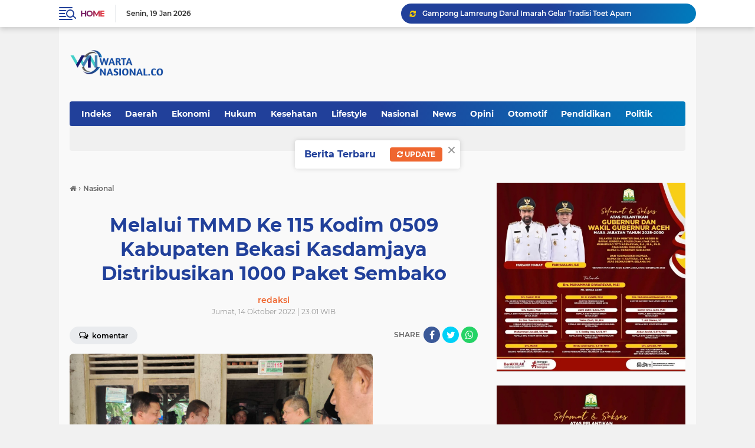

--- FILE ---
content_type: text/javascript; charset=UTF-8
request_url: https://www.wartanasional.co/feeds/posts/default/-/TNI?alt=json-in-script&callback=related_results_labels_thumbs&max-results=8
body_size: 13500
content:
// API callback
related_results_labels_thumbs({"version":"1.0","encoding":"UTF-8","feed":{"xmlns":"http://www.w3.org/2005/Atom","xmlns$openSearch":"http://a9.com/-/spec/opensearchrss/1.0/","xmlns$blogger":"http://schemas.google.com/blogger/2008","xmlns$georss":"http://www.georss.org/georss","xmlns$gd":"http://schemas.google.com/g/2005","xmlns$thr":"http://purl.org/syndication/thread/1.0","id":{"$t":"tag:blogger.com,1999:blog-6539580920077214590"},"updated":{"$t":"2026-01-19T09:47:35.058+07:00"},"category":[{"term":"Kabar Aceh"},{"term":"Pemerintah"},{"term":"Polri"},{"term":"TNI"},{"term":"News"},{"term":"Banda Aceh"},{"term":"Nasional"},{"term":"Aceh Besar"},{"term":"Ekonomi"},{"term":"Hukum"},{"term":"Otomotif"},{"term":"Pendidikan"},{"term":"DPRA"},{"term":"DPRK"},{"term":"Kesehatan"},{"term":"Daerah"},{"term":"Pariwisata"},{"term":"Olahraga"},{"term":"Peristiwa"},{"term":"Politik"},{"term":"Opini"},{"term":"Pemerintah Aceh"},{"term":"Advetorial"},{"term":"Agama"},{"term":"Religi"},{"term":"Teknologi"},{"term":"Internasional"},{"term":"Pemerintahan"},{"term":"Global"},{"term":"Dunia"},{"term":"Hiburan"},{"term":"Jakarta"},{"term":"Lifestyle"},{"term":"Aceh"},{"term":"Aceh Besar; TNI"},{"term":"BSI"},{"term":"Banda. Aceh"},{"term":"Entertainment"},{"term":"IM"},{"term":"Iklan"},{"term":"Kabaf Aceh"},{"term":"Kabar Aceg"},{"term":"Kabar Polri"},{"term":"Nasiona"}],"title":{"type":"text","$t":"Wartanasional"},"subtitle":{"type":"html","$t":""},"link":[{"rel":"http://schemas.google.com/g/2005#feed","type":"application/atom+xml","href":"https:\/\/www.wartanasional.co\/feeds\/posts\/default"},{"rel":"self","type":"application/atom+xml","href":"https:\/\/www.blogger.com\/feeds\/6539580920077214590\/posts\/default\/-\/TNI?alt=json-in-script\u0026max-results=8"},{"rel":"alternate","type":"text/html","href":"https:\/\/www.wartanasional.co\/search\/label\/TNI"},{"rel":"hub","href":"http://pubsubhubbub.appspot.com/"},{"rel":"next","type":"application/atom+xml","href":"https:\/\/www.blogger.com\/feeds\/6539580920077214590\/posts\/default\/-\/TNI\/-\/TNI?alt=json-in-script\u0026start-index=9\u0026max-results=8"}],"author":[{"name":{"$t":"Redaksi"},"uri":{"$t":"http:\/\/www.blogger.com\/profile\/03926854018013814694"},"email":{"$t":"noreply@blogger.com"},"gd$image":{"rel":"http://schemas.google.com/g/2005#thumbnail","width":"16","height":"16","src":"https:\/\/img1.blogblog.com\/img\/b16-rounded.gif"}}],"generator":{"version":"7.00","uri":"http://www.blogger.com","$t":"Blogger"},"openSearch$totalResults":{"$t":"3442"},"openSearch$startIndex":{"$t":"1"},"openSearch$itemsPerPage":{"$t":"8"},"entry":[{"id":{"$t":"tag:blogger.com,1999:blog-6539580920077214590.post-1787095603451256185"},"published":{"$t":"2026-01-17T19:33:54.196+07:00"},"updated":{"$t":"2026-01-17T19:34:04.762+07:00"},"category":[{"scheme":"http://www.blogger.com/atom/ns#","term":"Kabar Aceh"},{"scheme":"http://www.blogger.com/atom/ns#","term":"TNI"}],"title":{"type":"text","$t":"Pangdam IM Tekankan Kolaborasi Lintas Sektor dalam Program MBG Aceh"},"content":{"type":"html","$t":"\u003Cdiv\u003E\u003Cb\u003E\u003Cdiv class=\"separator\" style=\"clear: both; text-align: center;\"\u003E\n  \u003Ca href=\"https:\/\/blogger.googleusercontent.com\/img\/a\/AVvXsEjexAhWUWrnFOfRyAw-nUylTpB5LCktpBSx7x_e1T8o7RZ4BLEc5pxVLdePXP6H30_Qw_y-q-H_ytyK9TfcwgjLL25vIIEg0misZxnPjFjcp117JFzM2uum_svtudHe4kMuphJ2LNO0YkQKyRXf_89B6eBj0t27bpOCP-V8E7E0Ql9xlfxbeUrUB_zv1aDk\" imageanchor=\"1\" style=\"margin-left: 1em; margin-right: 1em;\"\u003E\n    \u003Cimg border=\"0\"   src=\"https:\/\/blogger.googleusercontent.com\/img\/a\/AVvXsEjexAhWUWrnFOfRyAw-nUylTpB5LCktpBSx7x_e1T8o7RZ4BLEc5pxVLdePXP6H30_Qw_y-q-H_ytyK9TfcwgjLL25vIIEg0misZxnPjFjcp117JFzM2uum_svtudHe4kMuphJ2LNO0YkQKyRXf_89B6eBj0t27bpOCP-V8E7E0Ql9xlfxbeUrUB_zv1aDk\" width=\"400\"\u003E\n  \u003C\/a\u003E\n\u003C\/div\u003EBanda Aceh \u003C\/b\u003E– Panglima Komando Daerah Militer Iskandar Muda (Pangdam IM) Mayor Jenderal TNI Joko Hadi Susilo, S.I.P., menghadiri Rapat Konsolidasi Tata Kelola Program Makan Bergizi Gratis (MBG) Provinsi Aceh yang dipimpin langsung oleh Wakil Kepala Badan Gizi Nasional Republik Indonesia, Irjen Pol (Purn) Sony Sonjaya, S.I.K. Kegiatan tersebut berlangsung di Ballroom and Meeting Room Hermes Palace Hotel, Kota Banda Aceh, Sabtu (17\/01\/2026) siang.\u003C\/div\u003E\u003Cdiv\u003E\u003Cbr\u003E\u003C\/div\u003E\u003Cdiv\u003ERapat konsolidasi ini bertujuan untuk memperkuat koordinasi lintas sektor dalam rangka optimalisasi pelaksanaan Program Makan Bergizi Gratis di Provinsi Aceh agar berjalan efektif, transparan, dan berkelanjutan. Program strategis nasional ini diharapkan mampu meningkatkan kualitas gizi masyarakat, khususnya kelompok rentan, sekaligus mendorong kesejahteraan dan pertumbuhan ekonomi daerah.\u003C\/div\u003E\u003Cdiv\u003E\u003Cbr\u003E\u003C\/div\u003E\u003Cdiv\u003EDalam sambutannya, Gubernur Aceh yang diwakili Kepala Dinas Pemberdayaan Masyarakat dan Gampong (DPMG) Aceh, Iskandar AP, S.Sos., menyampaikan apresiasi dan terima kasih kepada Badan Gizi Nasional atas kerja kerasnya sehingga putra-putri Aceh dapat menikmati manfaat Program Makan Bergizi Gratis. Ia menegaskan bahwa makanan memiliki nilai yang sangat sakral bagi masyarakat Aceh, sejalan dengan nilai kearifan lokal pemulia jamee atau memuliakan tamu.\u003C\/div\u003E\u003Cdiv\u003E\u003Cbr\u003E\u003C\/div\u003E\u003Cdiv\u003ELebih lanjut disampaikan bahwa Program MBG tidak hanya berkontribusi dalam peningkatan kualitas gizi masyarakat, tetapi juga membuka peluang lapangan kerja yang luas melalui pendirian Satuan Pelayanan Pemenuhan Gizi (SPPG) di setiap kecamatan. Dalam situasi darurat bencana, keberadaan SPPG juga sangat membantu Pemerintah Aceh dalam penyaluran bantuan makanan kepada masyarakat terdampak. Oleh karena itu, Pemerintah Aceh berharap dapat terlibat aktif sebagai bagian dari Badan Gizi Nasional serta mendorong partisipasi masyarakat melalui koperasi Merah Putih di setiap gampong dan penguatan ketahanan pangan daerah. Ia juga menekankan pentingnya interaksi yang intensif antara pemerintah kabupaten\/kota dengan BGN agar pelaksanaan program semakin terintegrasi.\u003C\/div\u003E\u003Cdiv\u003E\u003Cbr\u003E\u003C\/div\u003E\u003Cdiv\u003ESementara itu, Kapolda Aceh Irjen Pol Drs. Marzuki Alibasyah menyatakan dukungan penuh Polda Aceh terhadap pelaksanaan Program Makan Bergizi Gratis. Ia mengakui bahwa pada tahap awal pelaksanaan terdapat sejumlah kendala, namun masih dapat diatasi dengan baik melalui koordinasi dan komunikasi yang efektif. Kapolda juga menyoroti adanya keluhan masyarakat terkait larangan makan dan minum serta isu kehalalan makanan, sehingga ke depan seluruh makanan dalam Program MBG diharapkan telah memiliki sertifikasi halal.\u003C\/div\u003E\u003Cdiv\u003E\u003Cbr\u003E\u003C\/div\u003E\u003Cdiv\u003EKapolda Aceh menegaskan pentingnya pengawasan terhadap kualitas dan keamanan makanan guna mencegah terjadinya kasus keracunan. Ia juga meminta agar SPPG menjalin koordinasi yang baik dengan Puskesmas dan Rumah Sakit sebagai langkah antisipasi apabila terjadi gangguan kesehatan, sehingga penanganan dapat dilakukan secara cepat dan tidak menimbulkan keresahan di tengah masyarakat.\u003C\/div\u003E\u003Cdiv\u003E\u003Cbr\u003E\u003C\/div\u003E\u003Cdiv\u003EDalam penyampaiannya, Pangdam IM Mayor Jenderal TNI Joko Hadi Susilo, S.I.P., menegaskan bahwa Program Makan Bergizi Gratis saat ini telah berjalan dan hampir menjangkau seluruh provinsi di Indonesia. Kodam Iskandar Muda memberikan dukungan penuh terhadap pelaksanaan program tersebut karena terbukti mampu meningkatkan kesejahteraan masyarakat selama satu tahun pelaksanaannya.\u003C\/div\u003E\u003Cdiv\u003E\u003Cbr\u003E\u003C\/div\u003E\u003Cdiv\u003EPangdam IM juga menilai keberadaan SPPG sangat membantu dalam penanganan pascabencana yang saat ini tengah dialami Provinsi Aceh. Mengingat luas wilayah Aceh yang terdiri dari 23 kabupaten\/kota dengan kondisi geografis yang beragam, Pangdam menekankan pentingnya koordinasi, kolaborasi, dan sinkronisasi yang kuat antara Kodam Iskandar Muda, Polda Aceh, Pemerintah Aceh, serta seluruh elemen masyarakat. Melalui sinergi lintas sektor yang solid, ia berharap Program MBG dapat berjalan optimal, meningkatkan kesejahteraan dan perekonomian masyarakat Aceh, serta berkontribusi dalam mewujudkan Indonesia Emas di Provinsi Aceh.\u003C\/div\u003E\u003Cdiv\u003E\u003Cbr\u003E\u003C\/div\u003E\u003Cdiv\u003EPada kesempatan yang sama, Wakil Kepala Badan Gizi Nasional RI Irjen Pol (Purn) Sony Sonjaya, S.I.K., menjelaskan bahwa pada awalnya BGN Pusat berencana mengundang seluruh Kepala SPPG se-Aceh. Namun, karena kondisi pascabencana, undangan dibatasi hanya untuk Kepala SPPG Kota Banda Aceh dan Kabupaten Aceh Besar. Ia juga menegaskan bahwa Kepala SPPG yang berasal dari SPPI tidak akan selamanya menjabat, sehingga diharapkan seluruh Kepala SPPG dapat terus memberikan kinerja terbaik dan menjaga profesionalisme.\u003C\/div\u003E\u003Cdiv\u003E\u003Cbr\u003E\u003C\/div\u003E\u003Cdiv\u003EProgram Makan Bergizi Gratis sendiri pertama kali diluncurkan pada 6 Januari 2025 dan kini semakin diminati sebagai mitra kerja Badan Gizi Nasional. Program ini bertujuan meningkatkan asupan gizi masyarakat, khususnya balita, ibu hamil, dan anak sekolah, guna menurunkan angka stunting dan malnutrisi serta meningkatkan kualitas sumber daya manusia menuju Indonesia Emas 2045.\u003C\/div\u003E\u003Cdiv\u003E\u003Cbr\u003E\u003C\/div\u003E\u003Cdiv\u003ELebih lanjut disampaikan bahwa Program MBG memiliki multiplier effect yang besar di Provinsi Aceh. Jumlah penerima manfaat mencapai 1.717.980 orang dengan kebutuhan 573 SPPG, di mana per 16 Januari 2026 sebanyak 545 SPPG telah beroperasi. Program ini mampu menyerap sekitar 28.650 tenaga kerja dengan perputaran ekonomi yang mencapai kurang lebih Rp 63 miliar per bulan.\u003C\/div\u003E\u003Cdiv\u003E\u003Cbr\u003E\u003C\/div\u003E\u003Cdiv\u003ETerkait transparansi, Wakil Kepala BGN menegaskan bahwa sistem pembayaran dilakukan langsung ke rekening pemasok guna meminimalisasi potensi penyimpangan. Ia juga menekankan pentingnya pembaruan dan validasi data penerima manfaat serta kepatuhan dalam pengisian data, termasuk untuk mendukung sertifikasi halal seluruh SPPG. Dalam hal komunikasi, ia berharap ke depan tidak ada lagi pihak yang sulit dihubungi dan menegaskan akan mengambil langkah tegas apabila masih ditemukan kendala serupa.\u003C\/div\u003E\u003Cdiv\u003E\u003Cbr\u003E\u003C\/div\u003E\u003Cdiv\u003ERapat konsolidasi ini dihadiri sekitar 200 peserta dari berbagai unsur, di antaranya Pangdam IM Mayor Jenderal TNI Joko Hadi Susilo, S.I.P., Kapolda Aceh Irjen Pol Drs. Marzuki Alibasyah, Gubernur Aceh yang diwakili Kepala DPMG Aceh Iskandar AP, S.Sos., Direktur Manajemen Risiko Pemenuhan Gizi Badan Gizi Nasional Rufriyanto Maulana Yusuf, S.I.K., M.M., Irwasda Polda Aceh Kombes Pol Djoko Susilo, S.I.K., S.H., Aster Kasdam IM Kolonel Inf Riyandi, Kalakjarah Bintaljarahdam IM Letkol Inf Issukandar, S.Ag., Kepala Satgas MBG Provinsi Aceh M. Nasir, S.I.P., M.P.A., serta para Kepala SPPG se-Kota Banda Aceh dan Kabupaten Aceh Besar.\u003C\/div\u003E"},"link":[{"rel":"edit","type":"application/atom+xml","href":"https:\/\/www.blogger.com\/feeds\/6539580920077214590\/posts\/default\/1787095603451256185"},{"rel":"self","type":"application/atom+xml","href":"https:\/\/www.blogger.com\/feeds\/6539580920077214590\/posts\/default\/1787095603451256185"},{"rel":"alternate","type":"text/html","href":"https:\/\/www.wartanasional.co\/2026\/01\/pangdam-im-tekankan-kolaborasi-lintas.html","title":"Pangdam IM Tekankan Kolaborasi Lintas Sektor dalam Program MBG Aceh"}],"author":[{"name":{"$t":"redaksi"},"uri":{"$t":"http:\/\/www.blogger.com\/profile\/14776775529553945585"},"email":{"$t":"noreply@blogger.com"},"gd$image":{"rel":"http://schemas.google.com/g/2005#thumbnail","width":"16","height":"16","src":"https:\/\/img1.blogblog.com\/img\/b16-rounded.gif"}}],"media$thumbnail":{"xmlns$media":"http://search.yahoo.com/mrss/","url":"https:\/\/blogger.googleusercontent.com\/img\/a\/AVvXsEjexAhWUWrnFOfRyAw-nUylTpB5LCktpBSx7x_e1T8o7RZ4BLEc5pxVLdePXP6H30_Qw_y-q-H_ytyK9TfcwgjLL25vIIEg0misZxnPjFjcp117JFzM2uum_svtudHe4kMuphJ2LNO0YkQKyRXf_89B6eBj0t27bpOCP-V8E7E0Ql9xlfxbeUrUB_zv1aDk=s72-c","height":"72","width":"72"}},{"id":{"$t":"tag:blogger.com,1999:blog-6539580920077214590.post-7334022573021255236"},"published":{"$t":"2026-01-17T19:30:00.168+07:00"},"updated":{"$t":"2026-01-17T19:30:11.247+07:00"},"category":[{"scheme":"http://www.blogger.com/atom/ns#","term":"Kabar Aceh"},{"scheme":"http://www.blogger.com/atom/ns#","term":"TNI"}],"title":{"type":"text","$t":"TNI dan Mahasiswa Gotong Royong Bantu Lansia Pascabanjir di Pidie Jaya"},"content":{"type":"html","$t":"\u003Cdiv\u003E\u003Cb\u003E\u003Cdiv class=\"separator\" style=\"clear: both; text-align: center;\"\u003E\n  \u003Ca href=\"https:\/\/blogger.googleusercontent.com\/img\/a\/AVvXsEhUw7swJXuuCgRL7GPA8jZ9c2bar_tVAhe3ocGIW3pDxpI0z1P4tmzfowrdOxNtKzOYSJSs4cTBPOeAbUDdx_9EKntQXgefFjaLWgg6eM9lr39T162xnVwgtDSj9rZ9i53k9izDS7-3_Fu-ZKrZ5g03Zuw-J1NWUlP6lxKAfUAQEZae03j6TxSdziVnTVnM\" imageanchor=\"1\" style=\"margin-left: 1em; margin-right: 1em;\"\u003E\n    \u003Cimg border=\"0\"   src=\"https:\/\/blogger.googleusercontent.com\/img\/a\/AVvXsEhUw7swJXuuCgRL7GPA8jZ9c2bar_tVAhe3ocGIW3pDxpI0z1P4tmzfowrdOxNtKzOYSJSs4cTBPOeAbUDdx_9EKntQXgefFjaLWgg6eM9lr39T162xnVwgtDSj9rZ9i53k9izDS7-3_Fu-ZKrZ5g03Zuw-J1NWUlP6lxKAfUAQEZae03j6TxSdziVnTVnM\" width=\"400\"\u003E\n  \u003C\/a\u003E\n\u003C\/div\u003EPidie Jaya \u003C\/b\u003E– Kepedulian terhadap warga terdampak banjir kembali ditunjukkan oleh Satuan Tugas Penanggulangan Bencana Alam (Satgas Gulbencal) TNI Kodim 0102\/Pidie bersama prajurit Yonif TP 836\/BY yang bersinergi dengan mahasiswa Fakultas Pertanian UIN. Dengan semangat gotong royong, mereka melaksanakan aksi kemanusiaan berupa pembersihan rumah milik seorang warga lanjut usia, Nenek Sarifah, di Gampong Menasah Lok, Kecamatan Meureudu, Kabupaten Pidie Jaya, Jumat (16\/01\/2026).\u003C\/div\u003E\u003Cdiv\u003E\u003Cbr\u003E\u003C\/div\u003E\u003Cdiv\u003EKegiatan tersebut merupakan respons cepat atas kondisi rumah warga yang terdampak banjir dan dinilai membutuhkan penanganan segera. Lumpur tebal, sampah, serta sisa material banjir masih menumpuk di dalam dan sekitar rumah, sehingga menghambat aktivitas sehari-hari pemilik rumah. Nenek Sarifah diketahui tinggal seorang diri dan untuk sementara harus mengungsi ke posko pengungsian akibat kondisi rumah yang belum layak huni.\u003C\/div\u003E\u003Cdiv\u003E\u003Cbr\u003E\u003C\/div\u003E\u003Cdiv\u003EDengan peralatan seadanya, personel Satgas Gulbencal TNI bersama mahasiswa bahu-membahu membersihkan lantai, dinding, serta perabot rumah tangga dari sisa lumpur dan material banjir. Kegiatan ini tidak hanya bertujuan memulihkan kebersihan rumah, tetapi juga untuk menciptakan lingkungan yang sehat dan aman agar pemilik rumah dapat segera kembali menempati kediamannya.\u003C\/div\u003E\u003Cdiv\u003E\u003Cbr\u003E\u003C\/div\u003E\u003Cdiv\u003EDanramil 19\/Meureudu, Kapten Inf Supriyadi, menegaskan bahwa keterlibatan TNI dalam penanganan pascabencana tidak hanya terbatas pada pembersihan fasilitas umum, namun juga menyasar rumah-rumah warga yang paling membutuhkan perhatian, khususnya kelompok rentan seperti lansia.\u003C\/div\u003E\u003Cdiv\u003E\u003Cbr\u003E\u003C\/div\u003E\u003Cdiv\u003E“Kami tidak hanya fokus pada pembersihan fasilitas umum. Rumah warga, terutama milik lansia dengan kondisi yang memprihatinkan, menjadi prioritas karena mereka sangat membutuhkan bantuan dari berbagai pihak,” ujar Kapten Inf Supriyadi.\u003C\/div\u003E\u003Cdiv\u003E\u003Cbr\u003E\u003C\/div\u003E\u003Cdiv\u003EIa menambahkan bahwa sinergi antara TNI dan mahasiswa merupakan bentuk kepedulian bersama yang diharapkan dapat meringankan beban masyarakat sekaligus mempercepat proses pemulihan pascabencana. Melalui kerja sama lintas elemen ini, nilai-nilai kebersamaan dan kepedulian sosial dapat terus terjaga.\u003C\/div\u003E\u003Cdiv\u003E\u003Cbr\u003E\u003C\/div\u003E\u003Cdiv\u003ESementara itu, keterlibatan mahasiswa Fakultas Pertanian UIN dalam kegiatan tersebut dinilai memberikan energi positif. Selain membantu secara fisik di lapangan, kegiatan ini juga menjadi wujud nyata pengabdian kepada masyarakat serta sarana pembelajaran langsung tentang pentingnya solidaritas, empati sosial, dan kepedulian terhadap sesama, khususnya bagi masyarakat yang terdampak bencana.\u003C\/div\u003E\u003Cdiv\u003E\u003Cbr\u003E\u003C\/div\u003E\u003Cdiv\u003EApresiasi juga disampaikan oleh warga setempat. Rusdi, salah seorang warga Gampong Menasah Lok, menyambut baik kegiatan gotong royong tersebut. Ia berharap aksi sosial seperti ini dapat terus berlanjut, mengingat masih terdapat beberapa rumah warga lain yang terdampak banjir dan membutuhkan bantuan lanjutan.\u003C\/div\u003E\u003Cdiv\u003E\u003Cbr\u003E\u003C\/div\u003E\u003Cdiv\u003E“Kami sangat berterima kasih atas kepedulian TNI dan para mahasiswa. Bantuan ini sangat berarti bagi warga, terutama bagi orang tua yang tidak mampu membersihkan rumahnya sendiri. Semoga kegiatan seperti ini terus berlanjut hingga kondisi desa benar-benar pulih,” ungkap Rusdi.\u003C\/div\u003E\u003Cdiv\u003E\u003Cbr\u003E\u003C\/div\u003E\u003Cdiv\u003EMelalui kegiatan ini, TNI bersama elemen masyarakat menunjukkan bahwa penanganan bencana tidak hanya sebatas pada tahap tanggap darurat, tetapi juga mencakup kepedulian berkelanjutan terhadap kelompok rentan. Dengan demikian, diharapkan para korban bencana, khususnya lansia, dapat kembali menjalani kehidupan secara layak, aman, dan bermartabat.\u003C\/div\u003E"},"link":[{"rel":"edit","type":"application/atom+xml","href":"https:\/\/www.blogger.com\/feeds\/6539580920077214590\/posts\/default\/7334022573021255236"},{"rel":"self","type":"application/atom+xml","href":"https:\/\/www.blogger.com\/feeds\/6539580920077214590\/posts\/default\/7334022573021255236"},{"rel":"alternate","type":"text/html","href":"https:\/\/www.wartanasional.co\/2026\/01\/tni-dan-mahasiswa-gotong-royong-bantu.html","title":"TNI dan Mahasiswa Gotong Royong Bantu Lansia Pascabanjir di Pidie Jaya"}],"author":[{"name":{"$t":"redaksi"},"uri":{"$t":"http:\/\/www.blogger.com\/profile\/14776775529553945585"},"email":{"$t":"noreply@blogger.com"},"gd$image":{"rel":"http://schemas.google.com/g/2005#thumbnail","width":"16","height":"16","src":"https:\/\/img1.blogblog.com\/img\/b16-rounded.gif"}}],"media$thumbnail":{"xmlns$media":"http://search.yahoo.com/mrss/","url":"https:\/\/blogger.googleusercontent.com\/img\/a\/AVvXsEhUw7swJXuuCgRL7GPA8jZ9c2bar_tVAhe3ocGIW3pDxpI0z1P4tmzfowrdOxNtKzOYSJSs4cTBPOeAbUDdx_9EKntQXgefFjaLWgg6eM9lr39T162xnVwgtDSj9rZ9i53k9izDS7-3_Fu-ZKrZ5g03Zuw-J1NWUlP6lxKAfUAQEZae03j6TxSdziVnTVnM=s72-c","height":"72","width":"72"}},{"id":{"$t":"tag:blogger.com,1999:blog-6539580920077214590.post-7718565180116042894"},"published":{"$t":"2026-01-17T19:22:58.011+07:00"},"updated":{"$t":"2026-01-17T19:23:07.996+07:00"},"category":[{"scheme":"http://www.blogger.com/atom/ns#","term":"Kabar Aceh"},{"scheme":"http://www.blogger.com/atom/ns#","term":"TNI"}],"title":{"type":"text","$t":"TNI dan Warga Gotong royong Bangunn Jembatan Darurat di Burlah, Aceh Tengah"},"content":{"type":"html","$t":"\u003Cdiv\u003E\u003Cb\u003E\u003Cdiv class=\"separator\" style=\"clear: both; text-align: center;\"\u003E\n  \u003Ca href=\"https:\/\/blogger.googleusercontent.com\/img\/a\/AVvXsEgUf2ma23t0Zk-RnKVqufIogBld1ap36wyAEKkqsULTASgc1EtQNXDSOAL81JY3Sej7JR6PWrLQcOs5slkan8OB3FnKlz4XTop-ielDXCZ-VF_gqYubqq1qsKk-WNvdcWYQfqvtMP6J55oXua9ST-fE3ebwgHxqMPudbRAtb4tSkgOk_pk6UfQdWjJ_hHOQ\" imageanchor=\"1\" style=\"margin-left: 1em; margin-right: 1em;\"\u003E\n    \u003Cimg border=\"0\"   src=\"https:\/\/blogger.googleusercontent.com\/img\/a\/AVvXsEgUf2ma23t0Zk-RnKVqufIogBld1ap36wyAEKkqsULTASgc1EtQNXDSOAL81JY3Sej7JR6PWrLQcOs5slkan8OB3FnKlz4XTop-ielDXCZ-VF_gqYubqq1qsKk-WNvdcWYQfqvtMP6J55oXua9ST-fE3ebwgHxqMPudbRAtb4tSkgOk_pk6UfQdWjJ_hHOQ\" width=\"400\"\u003E\n  \u003C\/a\u003E\n\u003C\/div\u003EAceh Tengah\u003C\/b\u003E – Personel Satuan Tugas Penanggulangan Bencana Alam (Satgas Gulbencal) TNI terus menunjukkan komitmen dan kepeduliannya dalam membantu percepatan pemulihan wilayah terdampak bencana tanah longsor dan banjir bandang yang melanda Desa Burlah, Kecamatan Ketol, Kabupaten Aceh Tengah, Sabtu (16\/1\/2026).\u003C\/div\u003E\u003Cdiv\u003E\u003Cbr\u003E\u003C\/div\u003E\u003Cdiv\u003ESebagai bentuk respons cepat terhadap dampak bencana yang menyebabkan terputusnya akses transportasi antar desa, Satgas Gulbencal TNI melaksanakan kegiatan fisik berupa pembangunan jembatan darurat. Jembatan tersebut menjadi sarana vital bagi masyarakat setempat untuk kembali menjalankan aktivitas sehari-hari.\u003C\/div\u003E\u003Cdiv\u003E\u003Cbr\u003E\u003C\/div\u003E\u003Cdiv\u003ESatgas Gulbencal yang terlibat dalam kegiatan ini terdiri dari personel Kodim 0106\/Aceh Tengah, Yonif TP 854\/DK, serta Yon Zipur 6\/Satya Digdaya. Pembangunan jembatan darurat difokuskan pada jalur penghubung antara Desa Burlah dengan beberapa desa lainnya, yakni Desa Kekuyang, Desa Buge Ara, dan Desa Bintang Pepara, yang merupakan akses utama masyarakat dalam menunjang kegiatan ekonomi, pendidikan, distribusi logistik, serta pelayanan kesehatan.\u003C\/div\u003E\u003Cdiv\u003E\u003Cbr\u003E\u003C\/div\u003E\u003Cdiv\u003EHingga saat ini, progres pembangunan jembatan darurat telah mencapai sekitar 75 persen. Dalam pelaksanaannya, personel TNI didukung oleh alat berat untuk membuka dan membentuk badan jalan darurat, sekaligus mempercepat pengerjaan konstruksi jembatan. Selain itu, personel juga melakukan penyetelan dan pemasangan papan lantai jembatan agar segera dapat difungsikan oleh masyarakat.\u003C\/div\u003E\u003Cdiv\u003E\u003Cbr\u003E\u003C\/div\u003E\u003Cdiv\u003EAdapun kekuatan personel yang terlibat meliputi personel dari Kodim 0106\/Aceh Tengah serta sebanyak 31 personel dari Yon Zipur 6\/Satya Digdaya. Kegiatan ini turut melibatkan masyarakat setempat yang secara sukarela membantu di lapangan sebagai wujud nyata semangat gotong royong dan kebersamaan antara TNI dan rakyat.\u003C\/div\u003E\u003Cdiv\u003E\u003Cbr\u003E\u003C\/div\u003E\u003Cdiv\u003EDalam proses pengerjaan, Satgas Gulbencal menghadapi sejumlah kendala, salah satunya kondisi batu cadas yang cukup keras di lokasi pembukaan jalan darurat. Kondisi tersebut membutuhkan tenaga dan waktu ekstra. Meski demikian, berkat koordinasi yang baik, kerja keras, serta semangat kebersamaan antara personel TNI dan warga, pembangunan jembatan darurat tetap berjalan sesuai rencana.\u003C\/div\u003E\u003Cdiv\u003E\u003Cbr\u003E\u003C\/div\u003E\u003Cdiv\u003EPembuatan jembatan darurat ini diharapkan dapat segera rampung sehingga akses transportasi dan mobilitas masyarakat antar desa kembali normal. Dengan pulihnya akses tersebut, diharapkan pula proses pemulihan kehidupan sosial dan ekonomi warga pascabencana dapat berjalan lebih cepat dan optimal.\u003C\/div\u003E\u003Cdiv\u003E\u003Cbr\u003E\u003C\/div\u003E\u003Cdiv\u003ETNI menegaskan komitmennya untuk senantiasa hadir di tengah masyarakat dalam setiap kondisi darurat sebagai bentuk pengabdian kepada rakyat. Kehadiran Satgas Gulbencal merupakan wujud nyata peran TNI dalam membantu pemerintah daerah mempercepat penanganan dan pemulihan wilayah terdampak bencana alam.\u003C\/div\u003E\u003Cdiv\u003E\u003Cbr\u003E\u003C\/div\u003E\u003Cdiv\u003EApresiasi pun datang dari masyarakat setempat. Abdul Rahman (45), salah seorang warga Desa Burlah, mengungkapkan rasa terima kasihnya atas upaya yang dilakukan TNI. Menurutnya, pembangunan jembatan darurat sangat membantu warga yang selama ini mengalami kesulitan dalam beraktivitas. Ia berharap jembatan tersebut segera selesai agar distribusi hasil kebun dan kebutuhan sehari-hari masyarakat kembali lancar.\u003C\/div\u003E"},"link":[{"rel":"edit","type":"application/atom+xml","href":"https:\/\/www.blogger.com\/feeds\/6539580920077214590\/posts\/default\/7718565180116042894"},{"rel":"self","type":"application/atom+xml","href":"https:\/\/www.blogger.com\/feeds\/6539580920077214590\/posts\/default\/7718565180116042894"},{"rel":"alternate","type":"text/html","href":"https:\/\/www.wartanasional.co\/2026\/01\/tni-dan-warga-gotong-royong-bangunn.html","title":"TNI dan Warga Gotong royong Bangunn Jembatan Darurat di Burlah, Aceh Tengah"}],"author":[{"name":{"$t":"redaksi"},"uri":{"$t":"http:\/\/www.blogger.com\/profile\/14776775529553945585"},"email":{"$t":"noreply@blogger.com"},"gd$image":{"rel":"http://schemas.google.com/g/2005#thumbnail","width":"16","height":"16","src":"https:\/\/img1.blogblog.com\/img\/b16-rounded.gif"}}],"media$thumbnail":{"xmlns$media":"http://search.yahoo.com/mrss/","url":"https:\/\/blogger.googleusercontent.com\/img\/a\/AVvXsEgUf2ma23t0Zk-RnKVqufIogBld1ap36wyAEKkqsULTASgc1EtQNXDSOAL81JY3Sej7JR6PWrLQcOs5slkan8OB3FnKlz4XTop-ielDXCZ-VF_gqYubqq1qsKk-WNvdcWYQfqvtMP6J55oXua9ST-fE3ebwgHxqMPudbRAtb4tSkgOk_pk6UfQdWjJ_hHOQ=s72-c","height":"72","width":"72"}},{"id":{"$t":"tag:blogger.com,1999:blog-6539580920077214590.post-1023402801993062283"},"published":{"$t":"2026-01-16T16:07:48.064+07:00"},"updated":{"$t":"2026-01-16T16:07:58.495+07:00"},"category":[{"scheme":"http://www.blogger.com/atom/ns#","term":"Kabar Aceh"},{"scheme":"http://www.blogger.com/atom/ns#","term":"TNI"}],"title":{"type":"text","$t":"Prajurit TNI, Persit dan Relawan beri layanan medis dan bantuan ke Desa Rerebe, Gayo Lues"},"content":{"type":"html","$t":"\u003Cdiv\u003E\u003Cb\u003E\u003Cdiv class=\"separator\" style=\"clear: both; text-align: center;\"\u003E\n  \u003Ca href=\"https:\/\/blogger.googleusercontent.com\/img\/a\/AVvXsEhYIme-9CMADEfz89flF0EUw4koi4j_Ni6lysSqhlXj_AE5PD8Ry2BlIRDIKW3IgGpgnzVM7tz8J5iZPqjMgILvNVm_G214fQQEPaoeBGUE3dG_-VfgN6589tBHdN2ztcTbi_zUohis3kDw0TuZLVGTRzS6_xXHFNqnb37zf0jKg3Du4yaeJXX2tx_HmUhM\" imageanchor=\"1\" style=\"margin-left: 1em; margin-right: 1em;\"\u003E\n    \u003Cimg border=\"0\"   src=\"https:\/\/blogger.googleusercontent.com\/img\/a\/AVvXsEhYIme-9CMADEfz89flF0EUw4koi4j_Ni6lysSqhlXj_AE5PD8Ry2BlIRDIKW3IgGpgnzVM7tz8J5iZPqjMgILvNVm_G214fQQEPaoeBGUE3dG_-VfgN6589tBHdN2ztcTbi_zUohis3kDw0TuZLVGTRzS6_xXHFNqnb37zf0jKg3Du4yaeJXX2tx_HmUhM\" width=\"400\"\u003E\n  \u003C\/a\u003E\n\u003C\/div\u003EGayo Lues\u003C\/b\u003E – Suasana haru dan penuh rasa syukur menyelimuti Desa Rerebe, Kecamatan Dabun Gelang, Kabupaten Gayo Lues, saat TNI bersama tenaga kesehatan hadir langsung di tengah masyarakat yang terdampak Bencana Alam Aceh. Kehadiran TNI dan tenaga medis tersebut menjadi semangat di tengah kesulitan warga, bukan hanya membawa bantuan, tetapi juga menghadirkan harapan, kepedulian, serta rasa aman yang sangat dirindukan masyarakat pascabencana, Kamis (15\/01\/2026).\u003C\/div\u003E\u003Cdiv\u003E\u003Cbr\u003E\u003C\/div\u003E\u003Cdiv\u003EKomandan Kodim 0113\/Gayo Lues, Letkol Arm Fran Desiafan Eka Saputra, S.H., didampingi Ketua Persit Kartika Chandra Kirana (KCK) Cabang XXVI Dim 0113 Koorcab Rem 011 PD Iskandar Muda, Ny. Dhantie Fran, yang juga merupakan dokter Tim IDI Kabupaten Gayo Lues, memimpin langsung kegiatan kemanusiaan tersebut. Beragam kegiatan dilaksanakan, mulai dari penyaluran bantuan kemanusiaan, pengobatan massal, trauma healing, dapur persahabatan dengan memasak bersama warga, hingga makan bersama masyarakat Desa Rerebe.\u003C\/div\u003E\u003Cdiv\u003E\u003Cbr\u003E\u003C\/div\u003E\u003Cdiv\u003ESejak pagi hari, warga dari berbagai kalangan usia tampak antusias mendatangi lokasi kegiatan. Anak-anak, orang dewasa, hingga para lansia dengan penuh harap menunggu giliran untuk mendapatkan pelayanan kesehatan. Tidak sedikit warga yang mengaku selama ini mengalami keterbatasan akses layanan medis akibat kondisi geografis serta dampak bencana yang melanda wilayah mereka.\u003C\/div\u003E\u003Cdiv\u003E\u003Cbr\u003E\u003C\/div\u003E\u003Cdiv\u003EPelayanan kesehatan yang diberikan meliputi pemeriksaan kesehatan umum, konsultasi medis, pemberian obat-obatan sesuai diagnosis, serta edukasi kesehatan untuk meningkatkan kesadaran masyarakat akan pentingnya menjaga kesehatan pascabencana. Seluruh layanan diberikan secara gratis dan penuh empati, sehingga masyarakat merasa terbantu dan diperhatikan.\u003C\/div\u003E\u003Cdiv\u003E\u003Cbr\u003E\u003C\/div\u003E\u003Cdiv\u003E“Terima kasih TNI, terima kasih dokter. Kami merasa tidak sendirian,” ungkap salah satu warga dengan mata berkaca-kaca. Ucapan tersebut mencerminkan rasa haru dan terima kasih seluruh masyarakat Desa Rerebe atas kepedulian TNI dan tenaga kesehatan yang hadir langsung membantu mereka.\u003C\/div\u003E\u003Cdiv\u003E\u003Cbr\u003E\u003C\/div\u003E\u003Cdiv\u003ESelain pelayanan kesehatan, kegiatan dapur persahabatan dan makan bersama menjadi momen kebersamaan yang semakin mempererat hubungan emosional antara TNI dan masyarakat. Kebersamaan tersebut menciptakan suasana kekeluargaan, menguatkan mental warga, serta membantu memulihkan trauma pascabencana.\u003C\/div\u003E\u003Cdiv\u003E\u003Cbr\u003E\u003C\/div\u003E\u003Cdiv\u003ETurut hadir dalam kegiatan tersebut Danyonif TP 855\/RD Letkol Inf Irvan Nugraha Rodin, S.I.P., M.Tr.Mil., didampingi Ketua Persit KCK Yonif TP 855\/RD Ny. Adinda Cutiasandhi Putri S. Ab, Pasi Pers Kodim 0113\/Gayo Lues Kapten Kav Parji, Dan Pos Ramil Dabun Gelang Peltu Nurdin, dr. Muslim, S.Pa, dr. Romi Alimiko, Babinsa Pos Ramil Dabun Gelang, personel Yon TP 855\/Raksaka Dharma, pengurus Persit KCK Cabang XXVI Dim 0113, Persit Yonif 855\/Raksaka Dharma, serta mahasiswa dari Universitas Islam Negeri Ar-Raniry Banda Aceh.\u003C\/div\u003E\u003Cdiv\u003E\u003Cbr\u003E\u003C\/div\u003E\u003Cdiv\u003EDandim 0113\/Gayo Lues, Letkol Arm Fran Desiafan Eka Saputra, S.H., menegaskan bahwa kegiatan ini merupakan wujud nyata komitmen TNI untuk selalu hadir di tengah rakyat, khususnya saat masyarakat menghadapi situasi sulit akibat bencana alam. Menurutnya, TNI tidak hanya berperan dalam menjaga keamanan, tetapi juga memiliki tanggung jawab moral dan kemanusiaan untuk membantu meringankan beban rakyat.\u003C\/div\u003E\u003Cdiv\u003E\u003Cbr\u003E\u003C\/div\u003E\u003Cdiv\u003E“Kami ingin memastikan masyarakat benar-benar merasakan kehadiran negara. Kegiatan ini merupakan bentuk kepedulian dan pengabdian TNI kepada rakyat,” tegas Dandim.\u003C\/div\u003E\u003Cdiv\u003ESementara itu, Ny. Dhantie Fran selaku Ketua Persit KCK sekaligus dokter dari Tim IDI Kabupaten Gayo Lues menyampaikan bahwa pelayanan kesehatan ini dilakukan dengan penuh keikhlasan dan rasa tanggung jawab, guna membantu masyarakat terdampak bencana alam Aceh mendapatkan hak dasar mereka, khususnya di bidang kesehatan.\u003C\/div\u003E\u003Cdiv\u003E\u003Cbr\u003E\u003C\/div\u003E\u003Cdiv\u003ERasa syukur dan apresiasi dari masyarakat terus mengalir sepanjang kegiatan berlangsung. Warga berharap kegiatan serupa dapat terus dilaksanakan secara berkelanjutan, karena dinilai sangat membantu pemulihan kondisi fisik maupun mental pascabencana.\u003C\/div\u003E\u003Cdiv\u003E\u003Cbr\u003E\u003C\/div\u003E\u003Cdiv\u003EKegiatan kemanusiaan ini menjadi bukti nyata kemanunggalan TNI dan rakyat. Di tengah keterbatasan pascabencana alam, TNI bersama tenaga kesehatan hadir membawa solusi, kepedulian, dan harapan. Bagi masyarakat Desa Rerebe, momen ini akan selalu dikenang sebagai bukti bahwa TNI benar-benar hadir, bekerja, dan mengabdi untuk rakyat Indonesia.\u003C\/div\u003E"},"link":[{"rel":"edit","type":"application/atom+xml","href":"https:\/\/www.blogger.com\/feeds\/6539580920077214590\/posts\/default\/1023402801993062283"},{"rel":"self","type":"application/atom+xml","href":"https:\/\/www.blogger.com\/feeds\/6539580920077214590\/posts\/default\/1023402801993062283"},{"rel":"alternate","type":"text/html","href":"https:\/\/www.wartanasional.co\/2026\/01\/prajurit-tni-persit-dan-relawan-beri.html","title":"Prajurit TNI, Persit dan Relawan beri layanan medis dan bantuan ke Desa Rerebe, Gayo Lues"}],"author":[{"name":{"$t":"redaksi"},"uri":{"$t":"http:\/\/www.blogger.com\/profile\/14776775529553945585"},"email":{"$t":"noreply@blogger.com"},"gd$image":{"rel":"http://schemas.google.com/g/2005#thumbnail","width":"16","height":"16","src":"https:\/\/img1.blogblog.com\/img\/b16-rounded.gif"}}],"media$thumbnail":{"xmlns$media":"http://search.yahoo.com/mrss/","url":"https:\/\/blogger.googleusercontent.com\/img\/a\/AVvXsEhYIme-9CMADEfz89flF0EUw4koi4j_Ni6lysSqhlXj_AE5PD8Ry2BlIRDIKW3IgGpgnzVM7tz8J5iZPqjMgILvNVm_G214fQQEPaoeBGUE3dG_-VfgN6589tBHdN2ztcTbi_zUohis3kDw0TuZLVGTRzS6_xXHFNqnb37zf0jKg3Du4yaeJXX2tx_HmUhM=s72-c","height":"72","width":"72"}},{"id":{"$t":"tag:blogger.com,1999:blog-6539580920077214590.post-7787808210920413102"},"published":{"$t":"2026-01-16T16:04:06.391+07:00"},"updated":{"$t":"2026-01-16T16:04:14.888+07:00"},"category":[{"scheme":"http://www.blogger.com/atom/ns#","term":"Kabar Aceh"},{"scheme":"http://www.blogger.com/atom/ns#","term":"TNI"}],"title":{"type":"text","$t":"​TNI Hadir di Tengah Rakyat: Kodim 0106 Salurkan Pipa Air Bersih untuk Warga Kute Reje"},"content":{"type":"html","$t":"\u003Cdiv\u003E\u003Cb\u003E\u003Cdiv class=\"separator\" style=\"clear: both; text-align: center;\"\u003E\n  \u003Ca href=\"https:\/\/blogger.googleusercontent.com\/img\/a\/AVvXsEjybqquZRkV5kLNQ_1JXekPDKfhMgeLtdHMxlO5ZGOwnHjWpMTVI8ERiAgx4GkYsA6Qd0h2rZCArV-4p8tY6gPwSPBWkyR5BZ5uJ0Q5XuQSBLjXODf2Tl3Wn-SaUQfEwKuq8KpZpHC3xbMOH4-qizl9FLZcA6e87FOpBVE_AIH-sdxxxNwSzAZelMjPrLSh\" imageanchor=\"1\" style=\"margin-left: 1em; margin-right: 1em;\"\u003E\n    \u003Cimg border=\"0\"   src=\"https:\/\/blogger.googleusercontent.com\/img\/a\/AVvXsEjybqquZRkV5kLNQ_1JXekPDKfhMgeLtdHMxlO5ZGOwnHjWpMTVI8ERiAgx4GkYsA6Qd0h2rZCArV-4p8tY6gPwSPBWkyR5BZ5uJ0Q5XuQSBLjXODf2Tl3Wn-SaUQfEwKuq8KpZpHC3xbMOH4-qizl9FLZcA6e87FOpBVE_AIH-sdxxxNwSzAZelMjPrLSh\" width=\"400\"\u003E\n  \u003C\/a\u003E\n\u003C\/div\u003ETakengon\u003C\/b\u003E – Dalam upaya membantu mempermudah akses air bersih bagi masyarakat pascabencana banjir, Kodim 0106\/Aceh Tengah menyalurkan bantuan logistik berupa pipa air bersih kepada masyarakat Desa Kute Reje, Kecamatan Linge, Kabupaten Aceh Tengah, Kamis (15\/01\/2025).\u003C\/div\u003E\u003Cdiv\u003E\u003Cbr\u003E\u003C\/div\u003E\u003Cdiv\u003EPendistribusian pipa air bersih tersebut dilakukan dengan penuh semangat dan kerja sama, mengingat kondisi medan yang cukup sulit. Logistik diangkut menggunakan kendaraan dinas Kodim 0106\/Aceh Tengah dari Kota Takengon menuju hulu Sungai Jembatan Kala Ili. Selanjutnya, pipa-pipa tersebut diseberangkan secara manual ke seberang sungai oleh personel TNI bersama warga setempat. Setelah itu, pendistribusian dilanjutkan menggunakan angkutan umum milik masyarakat menuju Desa Kute Reje.\u003C\/div\u003E\u003Cdiv\u003E\u003Cbr\u003E\u003C\/div\u003E\u003Cdiv\u003EDandim 0106\/Aceh Tengah, Letkol Inf Raden Herman Sasmita, menyampaikan bahwa bencana banjir yang melanda Kabupaten Aceh Tengah telah memberikan dampak besar terhadap kehidupan masyarakat. Selain merusak permukiman dan sejumlah fasilitas umum, banjir juga menyebabkan terganggunya akses terhadap sumber air bersih, sehingga menyulitkan warga dalam memenuhi kebutuhan sehari-hari.\u003C\/div\u003E\u003Cdiv\u003E\u003Cbr\u003E\u003C\/div\u003E\u003Cdiv\u003E“Air bersih merupakan kebutuhan dasar masyarakat. Pascabanjir, banyak warga mengalami kesulitan untuk mendapatkan air bersih, baik untuk memasak, membersihkan diri, maupun menjaga kebersihan lingkungan,” ujar Dandim.\u003C\/div\u003E\u003Cdiv\u003ESebagai bentuk kepedulian terhadap kondisi tersebut, Kodim 0106\/Aceh Tengah menyalurkan bantuan pipa air bersih guna mendukung percepatan pemulihan pascabencana. Bantuan ini diharapkan dapat menjadi solusi jangka menengah dalam mengatasi permasalahan ketersediaan air bersih di wilayah terdampak, khususnya di Desa Kute Reje dan sekitarnya.\u003C\/div\u003E\u003Cdiv\u003E\u003Cbr\u003E\u003C\/div\u003E\u003Cdiv\u003ELebih lanjut, Dandim berharap agar pipa-pipa air bersih tersebut dapat segera dipasang dan dimanfaatkan oleh masyarakat, sehingga mampu meringankan beban dan kesulitan warga dalam memenuhi kebutuhan air bersih sehari-hari. Ia juga menegaskan pentingnya kerja sama antara TNI, pemerintah daerah, dan masyarakat agar penyaluran serta pemanfaatan bantuan dapat tepat sasaran dan berjalan efektif.\u003C\/div\u003E\u003Cdiv\u003E\u003Cbr\u003E\u003C\/div\u003E\u003Cdiv\u003E“Bantuan ini merupakan wujud nyata solidaritas kemanusiaan serta kepedulian pemerintah dan Kodim 0106\/Aceh Tengah kepada masyarakat terdampak bencana. Kami berharap proses penanganan dan pemulihan pascabencana dapat berjalan lebih cepat dan memberikan manfaat langsung bagi masyarakat,” tegasnya.\u003C\/div\u003E\u003Cdiv\u003E\u003Cbr\u003E\u003C\/div\u003E\u003Cdiv\u003EMelalui kegiatan ini, Kodim 0106\/Aceh Tengah kembali menunjukkan komitmennya untuk selalu hadir di tengah masyarakat, tidak hanya dalam menjaga keamanan wilayah, tetapi juga dalam membantu mengatasi kesulitan rakyat, khususnya pada masa pemulihan pascabencana alam.\u003C\/div\u003E"},"link":[{"rel":"edit","type":"application/atom+xml","href":"https:\/\/www.blogger.com\/feeds\/6539580920077214590\/posts\/default\/7787808210920413102"},{"rel":"self","type":"application/atom+xml","href":"https:\/\/www.blogger.com\/feeds\/6539580920077214590\/posts\/default\/7787808210920413102"},{"rel":"alternate","type":"text/html","href":"https:\/\/www.wartanasional.co\/2026\/01\/tni-hadir-di-tengah-rakyat-kodim-0106.html","title":"​TNI Hadir di Tengah Rakyat: Kodim 0106 Salurkan Pipa Air Bersih untuk Warga Kute Reje"}],"author":[{"name":{"$t":"redaksi"},"uri":{"$t":"http:\/\/www.blogger.com\/profile\/14776775529553945585"},"email":{"$t":"noreply@blogger.com"},"gd$image":{"rel":"http://schemas.google.com/g/2005#thumbnail","width":"16","height":"16","src":"https:\/\/img1.blogblog.com\/img\/b16-rounded.gif"}}],"media$thumbnail":{"xmlns$media":"http://search.yahoo.com/mrss/","url":"https:\/\/blogger.googleusercontent.com\/img\/a\/AVvXsEjybqquZRkV5kLNQ_1JXekPDKfhMgeLtdHMxlO5ZGOwnHjWpMTVI8ERiAgx4GkYsA6Qd0h2rZCArV-4p8tY6gPwSPBWkyR5BZ5uJ0Q5XuQSBLjXODf2Tl3Wn-SaUQfEwKuq8KpZpHC3xbMOH4-qizl9FLZcA6e87FOpBVE_AIH-sdxxxNwSzAZelMjPrLSh=s72-c","height":"72","width":"72"}},{"id":{"$t":"tag:blogger.com,1999:blog-6539580920077214590.post-4447871777878973667"},"published":{"$t":"2026-01-15T16:49:08.332+07:00"},"updated":{"$t":"2026-01-15T16:49:19.072+07:00"},"category":[{"scheme":"http://www.blogger.com/atom/ns#","term":"Kabar Aceh"},{"scheme":"http://www.blogger.com/atom/ns#","term":"TNI"}],"title":{"type":"text","$t":"Korem 011\/Lilawangsa Bantu Seragam Sekolah Murid SDN Rantau Panjang Aceh Tamiang"},"content":{"type":"html","$t":"\u003Cdiv\u003E\u003Cb\u003E\u003Cdiv class=\"separator\" style=\"clear: both; text-align: center;\"\u003E\n  \u003Ca href=\"https:\/\/blogger.googleusercontent.com\/img\/a\/AVvXsEhiwexHoL8oXZ6cWzeBWsB0zn1nb6FLM8NdqA41Jrtk-zXHij91GBgYNvz3uboAQe5_DFhmee8b_T2-POB5s7bB6nHUX3e8BPwtQWNMTy9VlSYddXUaeFy8h0LBmoCcj1mraEmp7JjJ_gRUarBSZOJEAbyVk_YtkJ6PAIcsb2by-LZ4g-eAYfBkLAmuNGmA\" imageanchor=\"1\" style=\"margin-left: 1em; margin-right: 1em;\"\u003E\n    \u003Cimg border=\"0\"   src=\"https:\/\/blogger.googleusercontent.com\/img\/a\/AVvXsEhiwexHoL8oXZ6cWzeBWsB0zn1nb6FLM8NdqA41Jrtk-zXHij91GBgYNvz3uboAQe5_DFhmee8b_T2-POB5s7bB6nHUX3e8BPwtQWNMTy9VlSYddXUaeFy8h0LBmoCcj1mraEmp7JjJ_gRUarBSZOJEAbyVk_YtkJ6PAIcsb2by-LZ4g-eAYfBkLAmuNGmA\" width=\"400\"\u003E\n  \u003C\/a\u003E\n\u003C\/div\u003EAceh Tamiang\u003C\/b\u003E – Sebagai wujud kepedulian terhadap dunia pendidikan pascabencana, Babinsa Koramil 02\/Karang Baru, Kodim 0117\/Aceh Tamiang, Sertu Erik, menyalurkan bantuan seragam sekolah kepada siswa dan siswi SD Negeri Rantau Panjang, Desa Rantau Panjang, Kecamatan Karang Baru, Kabupaten Aceh Tamiang, pada Rabu, 14 Januari 2025. Bantuan tersebut merupakan perhatian langsung dari Komandan Korem 011\/Lilawangsa, Kolonel Inf Ali Imran, bagi anak-anak yang terdampak banjir bandang dan tanah longsor di wilayah Aceh Tamiang.\u003C\/div\u003E\u003Cdiv\u003E\u003Cbr\u003E\u003C\/div\u003E\u003Cdiv\u003EPenyaluran bantuan seragam sekolah ini dilaksanakan di lingkungan SD Negeri Rantau Panjang dan disambut dengan antusias oleh para siswa, guru, serta pihak sekolah. Bantuan yang diberikan berupa seragam sekolah bagi siswa-siswi sekolah dasar yang terdampak bencana, sebagai bagian dari upaya pemulihan kegiatan belajar mengajar agar dapat kembali berjalan secara normal dan kondusif.\u003C\/div\u003E\u003Cdiv\u003E\u003Cbr\u003E\u003C\/div\u003E\u003Cdiv\u003ESebanyak 50 stel seragam sekolah diserahkan langsung oleh Babinsa Koramil 02\/Karang Baru kepada para siswa dan siswi SD Negeri Rantau Panjang. Bantuan ini diharapkan dapat meringankan beban orang tua serta membantu para siswa agar tetap dapat mengikuti kegiatan belajar dengan perlengkapan yang layak, meskipun tengah berada dalam kondisi sulit akibat bencana alam.\u003C\/div\u003E\u003Cdiv\u003E\u003Cbr\u003E\u003C\/div\u003E\u003Cdiv\u003EDi sela-sela kegiatan penyaluran bantuan, Sertu Erik menyampaikan bahwa seragam sekolah yang dibagikan merupakan bantuan dari Komandan Korem 011\/Lilawangsa sebagai bentuk kepedulian terhadap masa depan generasi muda Aceh Tamiang. Menurutnya, perhatian terhadap pendidikan anak-anak merupakan bagian penting dalam proses pemulihan pascabencana.\u003C\/div\u003E\u003Cdiv\u003E\u003Cbr\u003E\u003C\/div\u003E\u003Cdiv\u003E“Bantuan seragam sekolah ini merupakan bentuk kepedulian dan empati Komandan Korem 011\/Lilawangsa kepada masyarakat Aceh Tamiang pasca bencana. Kami ingin memastikan anak-anak tetap dapat bersekolah dengan layak, meskipun berada di tengah keterbatasan akibat musibah. TNI hadir tidak hanya untuk menjaga keamanan, tetapi juga untuk memberikan harapan dan semangat agar masyarakat dapat bangkit kembali,” ujar Sertu Erik.\u003C\/div\u003E\u003Cdiv\u003E\u003Cbr\u003E\u003C\/div\u003E\u003Cdiv\u003ESementara itu, salah seorang guru SD Negeri Rantau Panjang menyampaikan rasa terima kasih dan apresiasi atas perhatian yang diberikan oleh TNI, khususnya Korem 011\/Lilawangsa dan Babinsa Koramil 02\/Karang Baru. Ia mengungkapkan bahwa bantuan tersebut sangat berarti bagi para siswa yang kehilangan atau mengalami kerusakan perlengkapan sekolah akibat banjir bandang.\u003C\/div\u003E\u003Cdiv\u003E\u003Cbr\u003E\u003C\/div\u003E\u003Cdiv\u003E“Kami sangat berterima kasih atas bantuan seragam sekolah ini. Anak-anak merasa senang dan termotivasi untuk kembali belajar. Bantuan ini tidak hanya meringankan beban orang tua, tetapi juga memberikan semangat baru bagi siswa dan guru untuk kembali menjalankan aktivitas pendidikan,” ungkapnya.\u003C\/div\u003E\u003Cdiv\u003E\u003Cbr\u003E\u003C\/div\u003E\u003Cdiv\u003EPihak sekolah berharap sinergi dan kepedulian seperti ini dapat terus terjalin, sehingga proses pemulihan pendidikan pascabencana dapat berjalan dengan baik dan berkelanjutan. Dengan dukungan berbagai pihak, kegiatan belajar mengajar di SD Negeri Rantau Panjang diharapkan dapat kembali berlangsung secara optimal.\u003C\/div\u003E\u003Cdiv\u003E\u003Cbr\u003E\u003C\/div\u003E\u003Cdiv\u003EMelalui kegiatan ini, kehadiran TNI kembali dirasakan secara nyata oleh masyarakat, tidak hanya dalam menjaga stabilitas keamanan wilayah, tetapi juga dalam membantu meringankan beban warga serta mendukung pemulihan sosial dan pendidikan. Bantuan seragam sekolah ini menjadi simbol kepedulian dan komitmen TNI untuk selalu hadir bersama rakyat, khususnya di masa-masa sulit akibat bencana alam.\u003C\/div\u003E"},"link":[{"rel":"edit","type":"application/atom+xml","href":"https:\/\/www.blogger.com\/feeds\/6539580920077214590\/posts\/default\/4447871777878973667"},{"rel":"self","type":"application/atom+xml","href":"https:\/\/www.blogger.com\/feeds\/6539580920077214590\/posts\/default\/4447871777878973667"},{"rel":"alternate","type":"text/html","href":"https:\/\/www.wartanasional.co\/2026\/01\/korem-011lilawangsa-bantu-seragam.html","title":"Korem 011\/Lilawangsa Bantu Seragam Sekolah Murid SDN Rantau Panjang Aceh Tamiang"}],"author":[{"name":{"$t":"redaksi"},"uri":{"$t":"http:\/\/www.blogger.com\/profile\/14776775529553945585"},"email":{"$t":"noreply@blogger.com"},"gd$image":{"rel":"http://schemas.google.com/g/2005#thumbnail","width":"16","height":"16","src":"https:\/\/img1.blogblog.com\/img\/b16-rounded.gif"}}],"media$thumbnail":{"xmlns$media":"http://search.yahoo.com/mrss/","url":"https:\/\/blogger.googleusercontent.com\/img\/a\/AVvXsEhiwexHoL8oXZ6cWzeBWsB0zn1nb6FLM8NdqA41Jrtk-zXHij91GBgYNvz3uboAQe5_DFhmee8b_T2-POB5s7bB6nHUX3e8BPwtQWNMTy9VlSYddXUaeFy8h0LBmoCcj1mraEmp7JjJ_gRUarBSZOJEAbyVk_YtkJ6PAIcsb2by-LZ4g-eAYfBkLAmuNGmA=s72-c","height":"72","width":"72"}},{"id":{"$t":"tag:blogger.com,1999:blog-6539580920077214590.post-4159825631072610217"},"published":{"$t":"2026-01-15T16:16:14.077+07:00"},"updated":{"$t":"2026-01-15T16:16:27.364+07:00"},"category":[{"scheme":"http://www.blogger.com/atom/ns#","term":"Kabar Aceh"},{"scheme":"http://www.blogger.com/atom/ns#","term":"TNI"}],"title":{"type":"text","$t":"Kodim 0119\/BM Salurkan Bantuan Perlengkapan sekolah bagi Murid SDN Uning Mas Bener Meriah"},"content":{"type":"html","$t":"\u003Cdiv\u003E\u003Cb\u003E\u003Cdiv class=\"separator\" style=\"clear: both; text-align: center;\"\u003E\n  \u003Ca href=\"https:\/\/blogger.googleusercontent.com\/img\/a\/AVvXsEilEda7DElP3B7rdYbB374RyXS9jd0KMSfQGe-MaL0WUXsG4e3B_c5gBGdrVJ_AP8NvZjVnHAAfMkM_N8_lIIghcdnbpkD_q-uEJ9MKfHj2rInFEIQCCSGooEufyDTOeDYByR3RwztloCowI0FfaQDLdyTCvXgOznKayP3JbiPqCpLmHilwcR6ijG1w_N_8\" imageanchor=\"1\" style=\"margin-left: 1em; margin-right: 1em;\"\u003E\n    \u003Cimg border=\"0\"   src=\"https:\/\/blogger.googleusercontent.com\/img\/a\/AVvXsEilEda7DElP3B7rdYbB374RyXS9jd0KMSfQGe-MaL0WUXsG4e3B_c5gBGdrVJ_AP8NvZjVnHAAfMkM_N8_lIIghcdnbpkD_q-uEJ9MKfHj2rInFEIQCCSGooEufyDTOeDYByR3RwztloCowI0FfaQDLdyTCvXgOznKayP3JbiPqCpLmHilwcR6ijG1w_N_8\" width=\"400\"\u003E\n  \u003C\/a\u003E\n\u003C\/div\u003EBener Meriah\u003C\/b\u003E — Ketua Persit Kartika Chandra Kirana Cabang XXV Dim 0119\/Bener Meriah melaksanakan kegiatan sosial dengan menyalurkan bantuan pendidikan kepada anak-anak Sekolah Dasar Uning Mas, Kabupaten Bener Meriah, pada Rabu, 14 Januari 2026. Kegiatan ini merupakan bentuk kepedulian Persit Kartika Chandra Kirana terhadap dunia pendidikan, khususnya bagi anak-anak yang berada di wilayah pedalaman serta terdampak bencana alam.\u003C\/div\u003E\u003Cdiv\u003E\u003Cbr\u003E\u003C\/div\u003E\u003Cdiv\u003EDalam kegiatan tersebut, Ketua Persit KCK Cabang XXV Dim 0119\/BM menyampaikan bahwa bantuan ini diberikan sebagai upaya untuk mendukung semangat belajar anak-anak agar tetap tumbuh dan terjaga meskipun mereka tengah berada dalam kondisi sulit pascabencana. Menurutnya, pendidikan tetap harus menjadi prioritas, karena merupakan fondasi utama dalam membentuk masa depan generasi penerus bangsa.\u003C\/div\u003E\u003Cdiv\u003E\u003Cbr\u003E\u003C\/div\u003E\u003Cdiv\u003E“Melalui kegiatan ini, kami ingin hadir dan berbagi kepedulian kepada anak-anak, khususnya siswa SD Uning Mas. Bantuan ini diharapkan dapat membantu kebutuhan sekolah mereka serta menumbuhkan kembali semangat dan motivasi belajar di tengah keterbatasan yang ada akibat bencana,” ungkap Ketua Persit KCK Cabang XXV Dim 0119\/BM.\u003C\/div\u003E\u003Cdiv\u003E\u003Cbr\u003E\u003C\/div\u003E\u003Cdiv\u003EBantuan yang disalurkan meliputi tas sekolah beserta buku dan alat tulis, Al-Qur’an, sarung, pakaian, boneka, serta berbagai mainan edukatif lainnya yang dibutuhkan oleh para siswa dan siswi. Seluruh bantuan tersebut bertujuan untuk meringankan beban orang tua sekaligus memberikan dorongan moral kepada anak-anak agar tetap bersemangat dalam menuntut ilmu.\u003C\/div\u003E\u003Cdiv\u003E\u003Cbr\u003E\u003C\/div\u003E\u003Cdiv\u003ELebih lanjut disampaikan bahwa Persit KCK berharap bantuan tersebut dapat memberikan manfaat nyata bagi para siswa SD Uning Mas. Dengan adanya perhatian dan dukungan ini, anak-anak diharapkan semakin termotivasi untuk terus belajar dan meraih cita-cita mereka di masa depan. “Pendidikan adalah fondasi utama bagi generasi penerus bangsa. Oleh karena itu, dalam kondisi apa pun, anak-anak harus tetap mendapatkan haknya untuk belajar,” tambahnya.\u003C\/div\u003E\u003Cdiv\u003E\u003Cbr\u003E\u003C\/div\u003E\u003Cdiv\u003EPada kesempatan yang sama, salah seorang orang tua siswa, Ibu Ana, menyampaikan ucapan terima kasih dan apresiasi setinggi-tingginya kepada Persit KCK Cabang XXV Dim 0119\/BM atas perhatian dan kepedulian yang diberikan kepada dunia pendidikan di Desa Uning Mas. Ia mengungkapkan bahwa bantuan tersebut sangat berarti bagi keluarga dan anak-anak yang terdampak bencana.\u003C\/div\u003E\u003Cdiv\u003E\u003Cbr\u003E\u003C\/div\u003E\u003Cdiv\u003E“Bantuan ini sangat membantu kami sebagai orang tua. Anak-anak kami menjadi lebih semangat untuk kembali belajar meskipun kondisi masih serba terbatas. Kami merasa tidak sendiri dalam menghadapi situasi sulit ini,” ujarnya.\u003C\/div\u003E\u003Cdiv\u003E\u003Cbr\u003E\u003C\/div\u003E\u003Cdiv\u003ESementara itu, Ibu Nurmi, salah satu masyarakat penerima manfaat, juga menyampaikan rasa haru dan syukurnya atas bantuan yang diberikan. Ia mengungkapkan bahwa perhatian dari Persit KCK memberikan harapan dan semangat baru bagi anak-anak di desanya. Menurutnya, bantuan tersebut bukan hanya berupa barang, tetapi juga menjadi penyemangat moral bagi para siswa dan orang tua.\u003C\/div\u003E\u003Cdiv\u003E\u003Cbr\u003E\u003C\/div\u003E\u003Cdiv\u003EIbu Nurmi berharap kegiatan sosial seperti ini dapat terus berlanjut dan menjangkau lebih banyak anak-anak di wilayah pedalaman yang membutuhkan. Ia juga berharap anak-anak di SD Uning Mas tetap dapat bersekolah dan belajar dengan baik, sehingga kelak mampu meraih cita-cita dan membangun masa depan yang lebih baik.\u003C\/div\u003E\u003Cdiv\u003E\u003Cbr\u003E\u003C\/div\u003E\u003Cdiv\u003EMelalui kegiatan sosial ini, Persit Kartika Chandra Kirana Cabang XXV Dim 0119\/Bener Meriah kembali menunjukkan peran aktif dan kepeduliannya dalam mendukung dunia pendidikan serta membantu masyarakat bangkit pascabencana, sejalan dengan semangat pengabdian kepada bangsa dan negara.\u003C\/div\u003E"},"link":[{"rel":"edit","type":"application/atom+xml","href":"https:\/\/www.blogger.com\/feeds\/6539580920077214590\/posts\/default\/4159825631072610217"},{"rel":"self","type":"application/atom+xml","href":"https:\/\/www.blogger.com\/feeds\/6539580920077214590\/posts\/default\/4159825631072610217"},{"rel":"alternate","type":"text/html","href":"https:\/\/www.wartanasional.co\/2026\/01\/kodim-0119bm-salurkan-bantuan.html","title":"Kodim 0119\/BM Salurkan Bantuan Perlengkapan sekolah bagi Murid SDN Uning Mas Bener Meriah"}],"author":[{"name":{"$t":"redaksi"},"uri":{"$t":"http:\/\/www.blogger.com\/profile\/14776775529553945585"},"email":{"$t":"noreply@blogger.com"},"gd$image":{"rel":"http://schemas.google.com/g/2005#thumbnail","width":"16","height":"16","src":"https:\/\/img1.blogblog.com\/img\/b16-rounded.gif"}}],"media$thumbnail":{"xmlns$media":"http://search.yahoo.com/mrss/","url":"https:\/\/blogger.googleusercontent.com\/img\/a\/AVvXsEilEda7DElP3B7rdYbB374RyXS9jd0KMSfQGe-MaL0WUXsG4e3B_c5gBGdrVJ_AP8NvZjVnHAAfMkM_N8_lIIghcdnbpkD_q-uEJ9MKfHj2rInFEIQCCSGooEufyDTOeDYByR3RwztloCowI0FfaQDLdyTCvXgOznKayP3JbiPqCpLmHilwcR6ijG1w_N_8=s72-c","height":"72","width":"72"}},{"id":{"$t":"tag:blogger.com,1999:blog-6539580920077214590.post-2063427669475642478"},"published":{"$t":"2026-01-15T08:21:00.000+07:00"},"updated":{"$t":"2026-01-15T16:21:43.248+07:00"},"category":[{"scheme":"http://www.blogger.com/atom/ns#","term":"Kabar Aceh"},{"scheme":"http://www.blogger.com/atom/ns#","term":"TNI"}],"title":{"type":"text","$t":"TNI AD Manunggal Air, Pangdam IM Tinjau Sumur Bor di Dayah Zawiyah Babussalam Aceh Tamiang"},"content":{"type":"html","$t":"\u003Cdiv\u003E\u003Cb\u003E\u003Cdiv class=\"separator\" style=\"clear: both; text-align: center;\"\u003E\n  \u003Ca href=\"https:\/\/blogger.googleusercontent.com\/img\/a\/AVvXsEiAhGtmzSAjFEh2Ht-HHWfWUjHmhk3F2VheIkGItSGPhXnv0PsdVS6qFmR02FZk_-pYvcABJwaOaedLp28CVhcPe0SPzyPfmSIMOHalv6Eqz9Of8v9U2IIxrTat6ayQjsq3dFfwwXEaVRx9SL72Ht9Ig5SxHi9hi-UdAEGiNZP_ixISEMzE8oRO0D3iX-b8\" imageanchor=\"1\" style=\"margin-left: 1em; margin-right: 1em;\"\u003E\n    \u003Cimg border=\"0\"   src=\"https:\/\/blogger.googleusercontent.com\/img\/a\/AVvXsEiAhGtmzSAjFEh2Ht-HHWfWUjHmhk3F2VheIkGItSGPhXnv0PsdVS6qFmR02FZk_-pYvcABJwaOaedLp28CVhcPe0SPzyPfmSIMOHalv6Eqz9Of8v9U2IIxrTat6ayQjsq3dFfwwXEaVRx9SL72Ht9Ig5SxHi9hi-UdAEGiNZP_ixISEMzE8oRO0D3iX-b8\" width=\"400\"\u003E\n  \u003C\/a\u003E\n\u003C\/div\u003EAceh Tamiang\u003C\/b\u003E — Panglima Komando Daerah Militer Iskandar Muda (Pangdam IM) Mayor Jenderal TNI Joko Hadi Susilo, S.I.P., melaksanakan kunjungan kerja sekaligus peninjauan pembangunan fasilitas sanitasi dan air bersih di Dayah Zawiyah Babussalam, Desa Geulanggang Meurak, Kecamatan Manyak Payed, Kabupaten Aceh Tamiang, Rabu (14\/01\/2026). Kegiatan ini merupakan bagian dari upaya penanganan dan pemulihan pascabanjir yang sebelumnya melanda sejumlah wilayah di Kabupaten Aceh Tamiang.\u003C\/div\u003E\u003Cdiv\u003E\u003Cbr\u003E\u003C\/div\u003E\u003Cdiv\u003EPeninjauan tersebut dilakukan untuk melihat secara langsung hasil pembangunan fasilitas berupa tiga unit kamar mandi, tiga unit toilet, serta satu unit sumur bor air bersih dengan kapasitas tampung mencapai 5.000 liter. Pembangunan fasilitas ini bertujuan untuk memenuhi kebutuhan dasar air bersih dan sanitasi bagi para santri Dayah Zawiyah Babussalam serta masyarakat sekitar yang terdampak bencana banjir, sekaligus mendukung percepatan pemulihan kondisi kehidupan pascabanjir.\u003C\/div\u003E\u003Cdiv\u003E\u003Cbr\u003E\u003C\/div\u003E\u003Cdiv\u003EDalam kunjungan tersebut, Pangdam Iskandar Muda didampingi oleh jajaran pejabat utama Kodam Iskandar Muda serta unsur kewilayahan. Turut hadir Komandan Korem 011\/Lilawangsa Kolonel Inf Ali Imran, Komandan Brigade Infanteri 025\/Siwah Letkol Inf Dr. Dimar Bahtera, S.Sos., M.A.P., Dandim 0117\/Aceh Tamiang Letkol Arm Raden Subhi Fitra Jaya, S.Sos., M.M., para Asisten Kasdam IM, Kabekang, Kasmin, Kapaldam, Kapendam IM, serta Danramil 06\/Manyak Payed Kapten Inf Erwinsyah. Kehadiran rombongan juga disambut oleh Datok Penghulu Desa Geulanggang Meurak Sayed Hidayatullah, pimpinan Dayah Zawiyah Babussalam Ummi Syarifah Asma, tokoh masyarakat, serta warga setempat.\u003C\/div\u003E\u003Cdiv\u003E\u003Cbr\u003E\u003C\/div\u003E\u003Cdiv\u003ESuasana kunjungan berlangsung hangat dan penuh antusias. Para santri Dayah Zawiyah Babussalam tampak hadir dan mengikuti seluruh rangkaian kegiatan dengan penuh perhatian. Kehadiran mereka mencerminkan rasa syukur dan harapan besar terhadap keberlanjutan bantuan yang diberikan, khususnya dalam mendukung aktivitas belajar dan kehidupan sehari-hari di lingkungan dayah.\u003C\/div\u003E\u003Cdiv\u003E\u003Cbr\u003E\u003C\/div\u003E\u003Cdiv\u003EDatok Penghulu Desa Geulanggang Meurak, Tengku Sa’id Hidayatullah, menyampaikan apresiasi dan rasa terima kasih kepada Pangdam Iskandar Muda beserta jajaran TNI atas bantuan yang telah diberikan. Menurutnya, fasilitas air bersih dan sanitasi tersebut sangat membantu masyarakat dan para santri, terutama setelah wilayah mereka terdampak banjir.\u003C\/div\u003E\u003Cdiv\u003E\u003Cbr\u003E\u003C\/div\u003E\u003Cdiv\u003E“Bantuan ini sangat bermanfaat bagi kami, khususnya bagi santri dayah dan masyarakat sekitar. Pasca banjir, fasilitas air bersih dan sanitasi menjadi kebutuhan utama. Kami mengucapkan terima kasih kepada Pangdam Iskandar Muda dan seluruh jajaran TNI atas kepedulian dan perhatiannya,” ungkapnya.\u003C\/div\u003E\u003Cdiv\u003E\u003Cbr\u003E\u003C\/div\u003E\u003Cdiv\u003ESementara itu, Pangdam Iskandar Muda dalam sambutannya menegaskan bahwa pembangunan fasilitas MCK dan air bersih tersebut merupakan wujud nyata kepedulian TNI terhadap masyarakat, khususnya dalam masa pemulihan pascabencana. Ia menekankan bahwa TNI tidak hanya hadir dalam menjaga keamanan wilayah, tetapi juga senantiasa berupaya membantu masyarakat dalam mengatasi kesulitan dan meningkatkan kesejahteraan.\u003C\/div\u003E\u003Cdiv\u003E\u003Cbr\u003E\u003C\/div\u003E\u003Cdiv\u003E“Bantuan ini merupakan bagian dari komitmen TNI untuk selalu hadir di tengah rakyat. Saat masyarakat menghadapi kesulitan akibat bencana, TNI hadir untuk membantu pemulihan, baik dari sisi kemanusiaan maupun kebutuhan dasar. TNI Hadir untuk Rakyat,” tegas Pangdam.\u003C\/div\u003E\u003Cdiv\u003E\u003Cbr\u003E\u003C\/div\u003E\u003Cdiv\u003EPangdam juga berharap agar fasilitas yang telah dibangun dapat dimanfaatkan secara optimal dan dirawat dengan baik, sehingga memberikan manfaat jangka panjang bagi lingkungan dayah dan masyarakat sekitar.\u003C\/div\u003E\u003Cdiv\u003E\u003Cbr\u003E\u003C\/div\u003E\u003Cdiv\u003EKunjungan kerja Pangdam Iskandar Muda di Dayah Zawiyah Babussalam diakhiri dengan peninjauan langsung ke lokasi sumur bor dan fasilitas sanitasi, serta dialog bersama pengurus dayah, para santri, dan warga setempat. Kegiatan ini sekaligus menjadi wujud sinergi dan kepedulian TNI dalam mendukung pemulihan pascabencana dan memperkuat kemanunggalan TNI dengan rakyat.\u003C\/div\u003E"},"link":[{"rel":"edit","type":"application/atom+xml","href":"https:\/\/www.blogger.com\/feeds\/6539580920077214590\/posts\/default\/2063427669475642478"},{"rel":"self","type":"application/atom+xml","href":"https:\/\/www.blogger.com\/feeds\/6539580920077214590\/posts\/default\/2063427669475642478"},{"rel":"alternate","type":"text/html","href":"https:\/\/www.wartanasional.co\/2026\/01\/tni-ad-manunggal-air-pangdam-im-tinjau.html","title":"TNI AD Manunggal Air, Pangdam IM Tinjau Sumur Bor di Dayah Zawiyah Babussalam Aceh Tamiang"}],"author":[{"name":{"$t":"redaksi"},"uri":{"$t":"http:\/\/www.blogger.com\/profile\/14776775529553945585"},"email":{"$t":"noreply@blogger.com"},"gd$image":{"rel":"http://schemas.google.com/g/2005#thumbnail","width":"16","height":"16","src":"https:\/\/img1.blogblog.com\/img\/b16-rounded.gif"}}],"media$thumbnail":{"xmlns$media":"http://search.yahoo.com/mrss/","url":"https:\/\/blogger.googleusercontent.com\/img\/a\/AVvXsEiAhGtmzSAjFEh2Ht-HHWfWUjHmhk3F2VheIkGItSGPhXnv0PsdVS6qFmR02FZk_-pYvcABJwaOaedLp28CVhcPe0SPzyPfmSIMOHalv6Eqz9Of8v9U2IIxrTat6ayQjsq3dFfwwXEaVRx9SL72Ht9Ig5SxHi9hi-UdAEGiNZP_ixISEMzE8oRO0D3iX-b8=s72-c","height":"72","width":"72"}}]}});

--- FILE ---
content_type: text/javascript; charset=UTF-8
request_url: https://www.wartanasional.co/feeds/posts/default/-/Kabar%20Aceh?orderby=published&alt=json-in-script&callback=labelthumbssidebar3
body_size: 34555
content:
// API callback
labelthumbssidebar3({"version":"1.0","encoding":"UTF-8","feed":{"xmlns":"http://www.w3.org/2005/Atom","xmlns$openSearch":"http://a9.com/-/spec/opensearchrss/1.0/","xmlns$blogger":"http://schemas.google.com/blogger/2008","xmlns$georss":"http://www.georss.org/georss","xmlns$gd":"http://schemas.google.com/g/2005","xmlns$thr":"http://purl.org/syndication/thread/1.0","id":{"$t":"tag:blogger.com,1999:blog-6539580920077214590"},"updated":{"$t":"2026-01-19T09:47:35.058+07:00"},"category":[{"term":"Kabar Aceh"},{"term":"Pemerintah"},{"term":"Polri"},{"term":"TNI"},{"term":"News"},{"term":"Banda Aceh"},{"term":"Nasional"},{"term":"Aceh Besar"},{"term":"Ekonomi"},{"term":"Hukum"},{"term":"Otomotif"},{"term":"Pendidikan"},{"term":"DPRA"},{"term":"DPRK"},{"term":"Kesehatan"},{"term":"Daerah"},{"term":"Pariwisata"},{"term":"Olahraga"},{"term":"Peristiwa"},{"term":"Politik"},{"term":"Opini"},{"term":"Pemerintah Aceh"},{"term":"Advetorial"},{"term":"Agama"},{"term":"Religi"},{"term":"Teknologi"},{"term":"Internasional"},{"term":"Pemerintahan"},{"term":"Global"},{"term":"Dunia"},{"term":"Hiburan"},{"term":"Jakarta"},{"term":"Lifestyle"},{"term":"Aceh"},{"term":"Aceh Besar; TNI"},{"term":"BSI"},{"term":"Banda. Aceh"},{"term":"Entertainment"},{"term":"IM"},{"term":"Iklan"},{"term":"Kabaf Aceh"},{"term":"Kabar Aceg"},{"term":"Kabar Polri"},{"term":"Nasiona"}],"title":{"type":"text","$t":"Wartanasional"},"subtitle":{"type":"html","$t":""},"link":[{"rel":"http://schemas.google.com/g/2005#feed","type":"application/atom+xml","href":"https:\/\/www.wartanasional.co\/feeds\/posts\/default"},{"rel":"self","type":"application/atom+xml","href":"https:\/\/www.blogger.com\/feeds\/6539580920077214590\/posts\/default\/-\/Kabar+Aceh?alt=json-in-script\u0026orderby=published"},{"rel":"alternate","type":"text/html","href":"https:\/\/www.wartanasional.co\/search\/label\/Kabar%20Aceh"},{"rel":"hub","href":"http://pubsubhubbub.appspot.com/"},{"rel":"next","type":"application/atom+xml","href":"https:\/\/www.blogger.com\/feeds\/6539580920077214590\/posts\/default\/-\/Kabar+Aceh\/-\/Kabar+Aceh?alt=json-in-script\u0026start-index=26\u0026max-results=25\u0026orderby=published"}],"author":[{"name":{"$t":"Redaksi"},"uri":{"$t":"http:\/\/www.blogger.com\/profile\/03926854018013814694"},"email":{"$t":"noreply@blogger.com"},"gd$image":{"rel":"http://schemas.google.com/g/2005#thumbnail","width":"16","height":"16","src":"https:\/\/img1.blogblog.com\/img\/b16-rounded.gif"}}],"generator":{"version":"7.00","uri":"http://www.blogger.com","$t":"Blogger"},"openSearch$totalResults":{"$t":"13082"},"openSearch$startIndex":{"$t":"1"},"openSearch$itemsPerPage":{"$t":"25"},"entry":[{"id":{"$t":"tag:blogger.com,1999:blog-6539580920077214590.post-3439792933652515384"},"published":{"$t":"2026-01-18T12:25:37.693+07:00"},"updated":{"$t":"2026-01-18T12:27:15.012+07:00"},"category":[{"scheme":"http://www.blogger.com/atom/ns#","term":"Kabar Aceh"},{"scheme":"http://www.blogger.com/atom/ns#","term":"Pemerintah"}],"title":{"type":"text","$t":"Kepala DPMG Aceh Besar: Pengangkatan Aparatur Gampong Harus Mengacu pada UU Desa dan Qanun Aceh Besar"},"content":{"type":"html","$t":"\u003Cdiv\u003E\u003Cb\u003E\u003Ctable align=\"center\" cellpadding=\"0\" cellspacing=\"0\" class=\"tr-caption-container\" style=\"margin-left: auto; margin-right: auto;\"\u003E\u003Ctbody\u003E\u003Ctr\u003E\u003Ctd style=\"text-align: center;\"\u003E\u003Cimg border=\"0\" src=\"https:\/\/blogger.googleusercontent.com\/img\/a\/AVvXsEj6X7SwyPLsc-q6aWz885TbcXB10FLQ5OafD2ueiEqwKjoH-Dzvz5vGYjhYRXJ-r5MaRfXxSLZLJBqTFfNIchqnie8I5SgdS13q-UlVtpeCGSHU9G21a_bIvd6VaVxBARA2V3bs6P7zZ7KzFDEvh9mE7zYxuAirawhxnzFXwLsEt5jerzDwTBVP9KwhSQkA\" style=\"margin-left: auto; margin-right: auto;\" width=\"400\" \/\u003E\u003C\/td\u003E\u003C\/tr\u003E\u003Ctr\u003E\u003Ctd class=\"tr-caption\" style=\"text-align: center;\"\u003ECarbaini, S. Ag Kepala Dinas Pemberdayaan Masyarakat (DPMG) Aceh Besar Bersama Menteri Desa dan Pembangunan Daerah Tertinggal (Mendes PDT) Yandri Susanto Pada Acara Peringatan Hari Desa Di Boyolali Jawa Tengah. Photo : Dok. Pribadi Abi Carbaini.\u003C\/td\u003E\u003C\/tr\u003E\u003C\/tbody\u003E\u003C\/table\u003E\u003Cdiv class=\"separator\" style=\"clear: both; text-align: center;\"\u003E\n  \u003Ca href=\"https:\/\/blogger.googleusercontent.com\/img\/a\/AVvXsEj6X7SwyPLsc-q6aWz885TbcXB10FLQ5OafD2ueiEqwKjoH-Dzvz5vGYjhYRXJ-r5MaRfXxSLZLJBqTFfNIchqnie8I5SgdS13q-UlVtpeCGSHU9G21a_bIvd6VaVxBARA2V3bs6P7zZ7KzFDEvh9mE7zYxuAirawhxnzFXwLsEt5jerzDwTBVP9KwhSQkA\" style=\"margin-left: 1em; margin-right: 1em;\"\u003E\n    \n  \u003C\/a\u003E\n\u003C\/div\u003E\u003Ca data-preview=\"\" href=\"https:\/\/www.google.com\/search?ved=1t:260882\u0026amp;q=Aceh+Besar\u0026amp;bbid=6539580920077214590\u0026amp;bpid=3439792933652515384\" target=\"_blank\"\u003EAceh Besar\u003C\/a\u003E \u003C\/b\u003E— Polemik terkait \u003Ca data-preview=\"\" href=\"https:\/\/www.google.com\/search?ved=1t:260882\u0026amp;q=persyaratan+pengangkatan+calon+aparatur+gampong\u0026amp;bbid=6539580920077214590\u0026amp;bpid=3439792933652515384\" target=\"_blank\"\u003Epersyaratan pengangkatan calon aparatur gampong\u003C\/a\u003E di Kabupaten Aceh Besar dinilai harus segera diakhiri. Ketidakpahaman sebagian masyarakat terhadap aturan yang berlaku dikhawatirkan dapat meluas dan memicu konflik horizontal di tengah-tengah masyarakat.\u003C\/div\u003E\u003Cdiv\u003E\u003Cbr \/\u003E\u003C\/div\u003E\u003Cdiv\u003EHal tersebut disampaikan Kepala \u003Ca data-preview=\"\" href=\"https:\/\/www.google.com\/search?ved=1t:260882\u0026amp;q=Dinas+Pemberdayaan+Masyarakat+dan+Gampong+Aceh+Besar\u0026amp;bbid=6539580920077214590\u0026amp;bpid=3439792933652515384\" target=\"_blank\"\u003EDinas Pemberdayaan Masyarakat dan Gampong (DPMG) Aceh Besar\u003C\/a\u003E, \u003Ca data-preview=\"\" href=\"https:\/\/www.google.com\/search?ved=1t:260882\u0026amp;q=Carbaini+S.Ag+Aceh+Besar\u0026amp;bbid=6539580920077214590\u0026amp;bpid=3439792933652515384\" target=\"_blank\"\u003ECarbaini, S.Ag\u003C\/a\u003E, saat dikonfirmasi terkait masih adanya perdebatan publik mengenai pengangkatan \u003Ca data-preview=\"\" href=\"https:\/\/www.google.com\/search?ved=1t:260882\u0026amp;q=aparatur+gampong\u0026amp;bbid=6539580920077214590\u0026amp;bpid=3439792933652515384\" target=\"_blank\"\u003Eaparatur gampong\u003C\/a\u003E, Minggu (18\/1\/2026).\u003C\/div\u003E\u003Cdiv\u003E\u003Cbr \/\u003E\u003C\/div\u003E\u003Cdiv\u003EMenurut Carbaini, \u003Ca data-preview=\"\" href=\"https:\/\/www.google.com\/search?ved=1t:260882\u0026amp;q=pengangkatan+aparatur+gampong+Aceh+Besar\u0026amp;bbid=6539580920077214590\u0026amp;bpid=3439792933652515384\" target=\"_blank\"\u003Epengangkatan aparatur gampong\u003C\/a\u003E tidak boleh dilakukan secara sembarangan, melainkan wajib berpedoman pada regulasi yang telah ditetapkan oleh pemerintah pusat dan daerah.\u003C\/div\u003E\u003Cdiv\u003E\u003Cbr \/\u003E\u003C\/div\u003E\u003Cdiv\u003EIa menegaskan bahwa pengangkatan calon aparatur gampong harus mengacu pada \u003Ca data-preview=\"\" href=\"https:\/\/www.google.com\/search?ved=1t:260882\u0026amp;q=Undang-Undang+Nomor+6+Tahun+2014+tentang+Desa\u0026amp;bbid=6539580920077214590\u0026amp;bpid=3439792933652515384\" target=\"_blank\"\u003EUndang-Undang Nomor 6 Tahun 2014 tentang Desa\u003C\/a\u003E, yang di Kabupaten Aceh Besar diperkuat dengan \u003Ca data-preview=\"\" href=\"https:\/\/www.google.com\/search?ved=1t:260882\u0026amp;q=Qanun+Nomor+2+Tahun+2020+tentang+Pemerintahan+Gampong+Aceh+Besar\u0026amp;bbid=6539580920077214590\u0026amp;bpid=3439792933652515384\" target=\"_blank\"\u003EQanun Nomor 2 Tahun 2020 tentang Pemerintahan Gampong\u003C\/a\u003E.\u003C\/div\u003E\u003Cdiv\u003E\u003Cbr \/\u003E\u003C\/div\u003E\u003Cdiv\u003E“Tentang persyaratan pengangkatan aparatur gampong, sebenarnya sudah sering kami sosialisasikan. Saya berharap pihak kecamatan hendaknya lebih memperkuat dan menyebarluaskan informasi tersebut ke masyarakat, khususnya para \u003Ca data-preview=\"\" href=\"https:\/\/www.google.com\/search?ved=1t:260882\u0026amp;q=define+keuchik\u0026amp;bbid=6539580920077214590\u0026amp;bpid=3439792933652515384\" target=\"_blank\"\u003Ekeuchik\u003C\/a\u003E, apalagi kita di Aceh Besar banyak keuchik yang baru dilantik, maka perlu lebih diperkuat publikasinya,\" katanya..\u003C\/div\u003E\u003Cdiv\u003E\u003Cbr \/\u003E\u003C\/div\u003E\u003Cdiv\u003E\"Jadi untuk pengangkatan aparatur gampong tetap harus mengacu pada Undang-Undang nomor 6 tahun 2014, tentang Desa, pasal 50 yang mengatur syarat-syarat dapat diangkat dalam jabatan aparatur desa dan \u003Ca data-preview=\"\" href=\"https:\/\/www.google.com\/search?ved=1t:260882\u0026amp;q=qanun+Aceh+Besar+nomor+2+tahun+2020\u0026amp;bbid=6539580920077214590\u0026amp;bpid=3439792933652515384\" target=\"_blank\"\u003Eqanun Aceh Besar, nomor 2 tahun 2020\u003C\/a\u003E, pasal 33, tentang pemerintah gampong,” tegas Kepala DPMG Aceh Besar yang akrab disapa Abi.\u003C\/div\u003E\u003Cdiv\u003E\u003Cbr \/\u003E\u003C\/div\u003E\u003Cdiv\u003ECarbaini juga menjelaskan bahwa terdapat sejumlah persyaratan utama yang wajib dipenuhi oleh calon aparatur gampong. Di antaranya berusia 20 hingga 42 tahun, memiliki \u003Ca data-preview=\"\" href=\"https:\/\/www.google.com\/search?ved=1t:260882\u0026amp;q=ijazah+SMA+atau+sederajat+Indonesia+setara\u0026amp;bbid=6539580920077214590\u0026amp;bpid=3439792933652515384\" target=\"_blank\"\u003Eijazah SMA atau sederajat\u003C\/a\u003E, serta telah berdomisili di gampong setempat minimal satu tahun.\u003C\/div\u003E\u003Cdiv\u003E\u003Cbr \/\u003E\u003C\/div\u003E\u003Cdiv\u003ECalon aparatur gampong yang memenuhi seluruh persyaratan tersebut, lanjutnya, akan diusulkan oleh keuchik untuk kemudian direkomendasikan dan disetujui sesuai mekanisme yang berlaku, sebelum akhirnya diangkat melalui \u003Ca data-preview=\"\" href=\"https:\/\/www.google.com\/search?ved=1t:260882\u0026amp;q=Surat+Keputusan\u0026amp;bbid=6539580920077214590\u0026amp;bpid=3439792933652515384\" target=\"_blank\"\u003ESurat Keputusan (SK) Keuchik\u003C\/a\u003E.\u003C\/div\u003E\u003Cdiv\u003E\u003Cbr \/\u003E\u003C\/div\u003E\u003Cdiv\u003ESementara itu, \u003Ca data-preview=\"\" href=\"https:\/\/www.google.com\/search?ved=1t:260882\u0026amp;q=Sekretaris+Kecamatan+Darul+Imarah\u0026amp;bbid=6539580920077214590\u0026amp;bpid=3439792933652515384\" target=\"_blank\"\u003ESekretaris Kecamatan (Sekcam) Darul Imarah\u003C\/a\u003E, \u003Ca data-preview=\"\" href=\"https:\/\/www.google.com\/search?ved=1t:260882\u0026amp;q=Hasrul+Fuadi+SE+Darul+Imarah\u0026amp;bbid=6539580920077214590\u0026amp;bpid=3439792933652515384\" target=\"_blank\"\u003EHasrul Fuadi, SE\u003C\/a\u003E, menegaskan bahwa pihak kecamatan tetap berkomitmen mengawal proses penjaringan dan penyaringan aparatur gampong agar sesuai dengan aturan perundang-undangan.\u003C\/div\u003E\u003Cdiv\u003E\u003Cbr \/\u003E\u003C\/div\u003E\u003Cdiv\u003E“Kami tetap berpatokan pada persyaratan yang ada dalam peraturan yang berlaku. Peraturan tentang persyaratan ini, baik \u003Ca data-preview=\"\" href=\"https:\/\/www.google.com\/search?ved=1t:260882\u0026amp;q=UU+Desa\u0026amp;bbid=6539580920077214590\u0026amp;bpid=3439792933652515384\" target=\"_blank\"\u003EUU Desa\u003C\/a\u003E maupun Qanun Aceh Besar tentang pemerintahan gampong, sudah kita sosialisasikan. Jadi kami tetap menyetujui atau merekomendasikan para calon yang memenuhi syarat, karena usulan tersebut, kemudian nantinya juga akan diverifikasi oleh pihak kabupaten,” ujar Hasrul Fuadi.\u003C\/div\u003E\u003Cdiv\u003E\u003Cbr \/\u003E\u003C\/div\u003E\u003Cdiv\u003EDi sisi lain, \u003Ca data-preview=\"\" href=\"https:\/\/www.google.com\/search?ved=1t:260882\u0026amp;q=Mawardi+Darul+Imarah\u0026amp;bbid=6539580920077214590\u0026amp;bpid=3439792933652515384\" target=\"_blank\"\u003EMawardi\u003C\/a\u003E, salah seorang warga \u003Ca data-preview=\"\" href=\"https:\/\/www.google.com\/search?ved=1t:260882\u0026amp;q=Kecamatan+Darul+Imarah\u0026amp;bbid=6539580920077214590\u0026amp;bpid=3439792933652515384\" target=\"_blank\"\u003EKecamatan Darul Imarah\u003C\/a\u003E, berharap polemik mengenai persyaratan aparatur gampong tidak lagi menjadi perdebatan berkepanjangan di masyarakat. Menurutnya, stabilitas dan kepastian hukum sangat dibutuhkan agar roda pemerintahan gampong dapat berjalan optimal.\u003C\/div\u003E\u003Cdiv\u003E\u003Cbr \/\u003E\u003C\/div\u003E\u003Cdiv\u003EIa menilai, dengan berakhirnya polemik tersebut, \u003Ca data-preview=\"\" href=\"https:\/\/www.google.com\/search?ved=1t:260882\u0026amp;q=program+kerja+pemerintahan+gampong\u0026amp;bbid=6539580920077214590\u0026amp;bpid=3439792933652515384\" target=\"_blank\"\u003Eprogram kerja pemerintahan gampong\u003C\/a\u003E dapat dijalankan secara maksimal demi mewujudkan kesejahteraan dan kemakmuran masyarakat. []\u003C\/div\u003E"},"link":[{"rel":"edit","type":"application/atom+xml","href":"https:\/\/www.blogger.com\/feeds\/6539580920077214590\/posts\/default\/3439792933652515384"},{"rel":"self","type":"application/atom+xml","href":"https:\/\/www.blogger.com\/feeds\/6539580920077214590\/posts\/default\/3439792933652515384"},{"rel":"alternate","type":"text/html","href":"https:\/\/www.wartanasional.co\/2026\/01\/kepala-dpmg-aceh-besar-pengangkatan.html","title":"Kepala DPMG Aceh Besar: Pengangkatan Aparatur Gampong Harus Mengacu pada UU Desa dan Qanun Aceh Besar"}],"author":[{"name":{"$t":"redaksi"},"uri":{"$t":"http:\/\/www.blogger.com\/profile\/14776775529553945585"},"email":{"$t":"noreply@blogger.com"},"gd$image":{"rel":"http://schemas.google.com/g/2005#thumbnail","width":"16","height":"16","src":"https:\/\/img1.blogblog.com\/img\/b16-rounded.gif"}}],"media$thumbnail":{"xmlns$media":"http://search.yahoo.com/mrss/","url":"https:\/\/blogger.googleusercontent.com\/img\/a\/AVvXsEj6X7SwyPLsc-q6aWz885TbcXB10FLQ5OafD2ueiEqwKjoH-Dzvz5vGYjhYRXJ-r5MaRfXxSLZLJBqTFfNIchqnie8I5SgdS13q-UlVtpeCGSHU9G21a_bIvd6VaVxBARA2V3bs6P7zZ7KzFDEvh9mE7zYxuAirawhxnzFXwLsEt5jerzDwTBVP9KwhSQkA=s72-c","height":"72","width":"72"}},{"id":{"$t":"tag:blogger.com,1999:blog-6539580920077214590.post-5091357941962142996"},"published":{"$t":"2026-01-17T21:50:31.325+07:00"},"updated":{"$t":"2026-01-17T21:50:41.288+07:00"},"category":[{"scheme":"http://www.blogger.com/atom/ns#","term":"Kabar Aceh"},{"scheme":"http://www.blogger.com/atom/ns#","term":"Polri"}],"title":{"type":"text","$t":"Langkahan Terus Dibebaskan dari Material Pasca Banjir, Beko Polri Bekerja Kontinu"},"content":{"type":"html","$t":"\u003Cdiv\u003E\u003Cb\u003E\u003Cdiv class=\"separator\" style=\"clear: both; text-align: center;\"\u003E\n  \u003Ca href=\"https:\/\/blogger.googleusercontent.com\/img\/a\/AVvXsEj0wB1eK7PPQ9yb6-b-vYyleEZTpKfYYWOVkOc6i8Jw2-XhlgLlXN0z8DdpkIMya4BbNTFyvjnChRXv30jomi6BMdhh7FIqdv1sgnTs9Aa_151ElLaqrIoqLhfEQDWT7s3dyH9Qa4NmH6Up6d2jN3mSmmGoDMxZXzCmMdIkQKf-MCxjyQONhjMSe_bpZsrW\" imageanchor=\"1\" style=\"margin-left: 1em; margin-right: 1em;\"\u003E\n    \u003Cimg border=\"0\"   src=\"https:\/\/blogger.googleusercontent.com\/img\/a\/AVvXsEj0wB1eK7PPQ9yb6-b-vYyleEZTpKfYYWOVkOc6i8Jw2-XhlgLlXN0z8DdpkIMya4BbNTFyvjnChRXv30jomi6BMdhh7FIqdv1sgnTs9Aa_151ElLaqrIoqLhfEQDWT7s3dyH9Qa4NmH6Up6d2jN3mSmmGoDMxZXzCmMdIkQKf-MCxjyQONhjMSe_bpZsrW\" width=\"400\"\u003E\n  \u003C\/a\u003E\n\u003C\/div\u003EAceh Utara\u003C\/b\u003E — Kecamatan Langkahan merupakan salah satu wilayah di Kabupaten Aceh Utara yang terdampak cukup parah akibat bencana banjir beberapa waktu lalu. Hingga kini, sisa material banjir masih ditemukan di sejumlah titik, terutama lumpur yang telah mengering dan menumpuk di badan serta bahu jalan umum.\u003C\/div\u003E\u003Cdiv\u003E\u003Cbr\u003E\u003C\/div\u003E\u003Cdiv\u003EKondisi tersebut terlihat jelas di Desa Lubok Pusaka, di mana aktivitas masyarakat sempat terganggu akibat jalan yang licin dan tidak nyaman dilalui. Untuk mempercepat pemulihan, Polri terus melakukan upaya pembersihan secara berkelanjutan.\u003C\/div\u003E\u003Cdiv\u003E\u003Cbr\u003E\u003C\/div\u003E\u003Cdiv\u003EPada Sabtu, 17 Januari 2026, sekitar pukul 09.50 WIB, satu unit alat berat berupa Beko milik Polri dikerahkan untuk membersihkan material lumpur di bahu jalan depan Masjid Asyakirin, Dusun Bidar, Desa Lubok Pusaka.\u003C\/div\u003E\u003Cdiv\u003E\u003Cbr\u003E\u003C\/div\u003E\u003Cdiv\u003EKabid Humas Polda Aceh, Kombes Pol Joko Krisdiyanto, S.I.K., mengatakan bahwa pengerahan alat berat tersebut merupakan bagian dari komitmen Polri dalam membantu masyarakat pascabencana, khususnya dalam mempercepat pemulihan sarana umum.\u003C\/div\u003E\u003Cdiv\u003E\u003Cbr\u003E\u003C\/div\u003E\u003Cdiv\u003E“Pembersihan lokasi tersebut dilakukan dengan mengerahkan Beko Polri demi percepatan pemulihan dan agar aktivitas masyarakat dapat kembali normal,” ujar Kabid Humas\u0026nbsp;\u003C\/div\u003E\u003Cdiv\u003E\u003Cbr\u003E\u003C\/div\u003E\u003Cdiv\u003EMenurutnya, keberadaan lumpur yang cukup tebal di ruas jalan tidak hanya menghambat mobilitas warga, tetapi juga berpotensi menimbulkan kecelakaan lalu lintas jika tidak segera ditangani.\u003C\/div\u003E\u003Cdiv\u003E\u003Cbr\u003E\u003C\/div\u003E\u003Cdiv\u003EKegiatan pembersihan ini melibatkan personel Polri yang bekerja sama dengan instansi terkait serta masyarakat setempat. Sinergi lintas sektor tersebut diharapkan mampu mempercepat penanganan dampak banjir di wilayah Langkahan, sambungnya.\u003C\/div\u003E\u003Cdiv\u003E\u003Cbr\u003E\u003C\/div\u003E\u003Cdiv\u003EDengan adanya upaya pembersihan secara kontinu ini, Polri berharap kondisi lingkungan dan akses jalan di Kecamatan Langkahan dapat segera pulih sepenuhnya, sehingga roda perekonomian dan aktivitas sosial masyarakat dapat kembali berjalan normal, tutup Kabid Humas.\u003C\/div\u003E"},"link":[{"rel":"edit","type":"application/atom+xml","href":"https:\/\/www.blogger.com\/feeds\/6539580920077214590\/posts\/default\/5091357941962142996"},{"rel":"self","type":"application/atom+xml","href":"https:\/\/www.blogger.com\/feeds\/6539580920077214590\/posts\/default\/5091357941962142996"},{"rel":"alternate","type":"text/html","href":"https:\/\/www.wartanasional.co\/2026\/01\/langkahan-terus-dibebaskan-dari.html","title":"Langkahan Terus Dibebaskan dari Material Pasca Banjir, Beko Polri Bekerja Kontinu"}],"author":[{"name":{"$t":"redaksi"},"uri":{"$t":"http:\/\/www.blogger.com\/profile\/14776775529553945585"},"email":{"$t":"noreply@blogger.com"},"gd$image":{"rel":"http://schemas.google.com/g/2005#thumbnail","width":"16","height":"16","src":"https:\/\/img1.blogblog.com\/img\/b16-rounded.gif"}}],"media$thumbnail":{"xmlns$media":"http://search.yahoo.com/mrss/","url":"https:\/\/blogger.googleusercontent.com\/img\/a\/AVvXsEj0wB1eK7PPQ9yb6-b-vYyleEZTpKfYYWOVkOc6i8Jw2-XhlgLlXN0z8DdpkIMya4BbNTFyvjnChRXv30jomi6BMdhh7FIqdv1sgnTs9Aa_151ElLaqrIoqLhfEQDWT7s3dyH9Qa4NmH6Up6d2jN3mSmmGoDMxZXzCmMdIkQKf-MCxjyQONhjMSe_bpZsrW=s72-c","height":"72","width":"72"}},{"id":{"$t":"tag:blogger.com,1999:blog-6539580920077214590.post-1787095603451256185"},"published":{"$t":"2026-01-17T19:33:54.196+07:00"},"updated":{"$t":"2026-01-17T19:34:04.762+07:00"},"category":[{"scheme":"http://www.blogger.com/atom/ns#","term":"Kabar Aceh"},{"scheme":"http://www.blogger.com/atom/ns#","term":"TNI"}],"title":{"type":"text","$t":"Pangdam IM Tekankan Kolaborasi Lintas Sektor dalam Program MBG Aceh"},"content":{"type":"html","$t":"\u003Cdiv\u003E\u003Cb\u003E\u003Cdiv class=\"separator\" style=\"clear: both; text-align: center;\"\u003E\n  \u003Ca href=\"https:\/\/blogger.googleusercontent.com\/img\/a\/AVvXsEjexAhWUWrnFOfRyAw-nUylTpB5LCktpBSx7x_e1T8o7RZ4BLEc5pxVLdePXP6H30_Qw_y-q-H_ytyK9TfcwgjLL25vIIEg0misZxnPjFjcp117JFzM2uum_svtudHe4kMuphJ2LNO0YkQKyRXf_89B6eBj0t27bpOCP-V8E7E0Ql9xlfxbeUrUB_zv1aDk\" imageanchor=\"1\" style=\"margin-left: 1em; margin-right: 1em;\"\u003E\n    \u003Cimg border=\"0\"   src=\"https:\/\/blogger.googleusercontent.com\/img\/a\/AVvXsEjexAhWUWrnFOfRyAw-nUylTpB5LCktpBSx7x_e1T8o7RZ4BLEc5pxVLdePXP6H30_Qw_y-q-H_ytyK9TfcwgjLL25vIIEg0misZxnPjFjcp117JFzM2uum_svtudHe4kMuphJ2LNO0YkQKyRXf_89B6eBj0t27bpOCP-V8E7E0Ql9xlfxbeUrUB_zv1aDk\" width=\"400\"\u003E\n  \u003C\/a\u003E\n\u003C\/div\u003EBanda Aceh \u003C\/b\u003E– Panglima Komando Daerah Militer Iskandar Muda (Pangdam IM) Mayor Jenderal TNI Joko Hadi Susilo, S.I.P., menghadiri Rapat Konsolidasi Tata Kelola Program Makan Bergizi Gratis (MBG) Provinsi Aceh yang dipimpin langsung oleh Wakil Kepala Badan Gizi Nasional Republik Indonesia, Irjen Pol (Purn) Sony Sonjaya, S.I.K. Kegiatan tersebut berlangsung di Ballroom and Meeting Room Hermes Palace Hotel, Kota Banda Aceh, Sabtu (17\/01\/2026) siang.\u003C\/div\u003E\u003Cdiv\u003E\u003Cbr\u003E\u003C\/div\u003E\u003Cdiv\u003ERapat konsolidasi ini bertujuan untuk memperkuat koordinasi lintas sektor dalam rangka optimalisasi pelaksanaan Program Makan Bergizi Gratis di Provinsi Aceh agar berjalan efektif, transparan, dan berkelanjutan. Program strategis nasional ini diharapkan mampu meningkatkan kualitas gizi masyarakat, khususnya kelompok rentan, sekaligus mendorong kesejahteraan dan pertumbuhan ekonomi daerah.\u003C\/div\u003E\u003Cdiv\u003E\u003Cbr\u003E\u003C\/div\u003E\u003Cdiv\u003EDalam sambutannya, Gubernur Aceh yang diwakili Kepala Dinas Pemberdayaan Masyarakat dan Gampong (DPMG) Aceh, Iskandar AP, S.Sos., menyampaikan apresiasi dan terima kasih kepada Badan Gizi Nasional atas kerja kerasnya sehingga putra-putri Aceh dapat menikmati manfaat Program Makan Bergizi Gratis. Ia menegaskan bahwa makanan memiliki nilai yang sangat sakral bagi masyarakat Aceh, sejalan dengan nilai kearifan lokal pemulia jamee atau memuliakan tamu.\u003C\/div\u003E\u003Cdiv\u003E\u003Cbr\u003E\u003C\/div\u003E\u003Cdiv\u003ELebih lanjut disampaikan bahwa Program MBG tidak hanya berkontribusi dalam peningkatan kualitas gizi masyarakat, tetapi juga membuka peluang lapangan kerja yang luas melalui pendirian Satuan Pelayanan Pemenuhan Gizi (SPPG) di setiap kecamatan. Dalam situasi darurat bencana, keberadaan SPPG juga sangat membantu Pemerintah Aceh dalam penyaluran bantuan makanan kepada masyarakat terdampak. Oleh karena itu, Pemerintah Aceh berharap dapat terlibat aktif sebagai bagian dari Badan Gizi Nasional serta mendorong partisipasi masyarakat melalui koperasi Merah Putih di setiap gampong dan penguatan ketahanan pangan daerah. Ia juga menekankan pentingnya interaksi yang intensif antara pemerintah kabupaten\/kota dengan BGN agar pelaksanaan program semakin terintegrasi.\u003C\/div\u003E\u003Cdiv\u003E\u003Cbr\u003E\u003C\/div\u003E\u003Cdiv\u003ESementara itu, Kapolda Aceh Irjen Pol Drs. Marzuki Alibasyah menyatakan dukungan penuh Polda Aceh terhadap pelaksanaan Program Makan Bergizi Gratis. Ia mengakui bahwa pada tahap awal pelaksanaan terdapat sejumlah kendala, namun masih dapat diatasi dengan baik melalui koordinasi dan komunikasi yang efektif. Kapolda juga menyoroti adanya keluhan masyarakat terkait larangan makan dan minum serta isu kehalalan makanan, sehingga ke depan seluruh makanan dalam Program MBG diharapkan telah memiliki sertifikasi halal.\u003C\/div\u003E\u003Cdiv\u003E\u003Cbr\u003E\u003C\/div\u003E\u003Cdiv\u003EKapolda Aceh menegaskan pentingnya pengawasan terhadap kualitas dan keamanan makanan guna mencegah terjadinya kasus keracunan. Ia juga meminta agar SPPG menjalin koordinasi yang baik dengan Puskesmas dan Rumah Sakit sebagai langkah antisipasi apabila terjadi gangguan kesehatan, sehingga penanganan dapat dilakukan secara cepat dan tidak menimbulkan keresahan di tengah masyarakat.\u003C\/div\u003E\u003Cdiv\u003E\u003Cbr\u003E\u003C\/div\u003E\u003Cdiv\u003EDalam penyampaiannya, Pangdam IM Mayor Jenderal TNI Joko Hadi Susilo, S.I.P., menegaskan bahwa Program Makan Bergizi Gratis saat ini telah berjalan dan hampir menjangkau seluruh provinsi di Indonesia. Kodam Iskandar Muda memberikan dukungan penuh terhadap pelaksanaan program tersebut karena terbukti mampu meningkatkan kesejahteraan masyarakat selama satu tahun pelaksanaannya.\u003C\/div\u003E\u003Cdiv\u003E\u003Cbr\u003E\u003C\/div\u003E\u003Cdiv\u003EPangdam IM juga menilai keberadaan SPPG sangat membantu dalam penanganan pascabencana yang saat ini tengah dialami Provinsi Aceh. Mengingat luas wilayah Aceh yang terdiri dari 23 kabupaten\/kota dengan kondisi geografis yang beragam, Pangdam menekankan pentingnya koordinasi, kolaborasi, dan sinkronisasi yang kuat antara Kodam Iskandar Muda, Polda Aceh, Pemerintah Aceh, serta seluruh elemen masyarakat. Melalui sinergi lintas sektor yang solid, ia berharap Program MBG dapat berjalan optimal, meningkatkan kesejahteraan dan perekonomian masyarakat Aceh, serta berkontribusi dalam mewujudkan Indonesia Emas di Provinsi Aceh.\u003C\/div\u003E\u003Cdiv\u003E\u003Cbr\u003E\u003C\/div\u003E\u003Cdiv\u003EPada kesempatan yang sama, Wakil Kepala Badan Gizi Nasional RI Irjen Pol (Purn) Sony Sonjaya, S.I.K., menjelaskan bahwa pada awalnya BGN Pusat berencana mengundang seluruh Kepala SPPG se-Aceh. Namun, karena kondisi pascabencana, undangan dibatasi hanya untuk Kepala SPPG Kota Banda Aceh dan Kabupaten Aceh Besar. Ia juga menegaskan bahwa Kepala SPPG yang berasal dari SPPI tidak akan selamanya menjabat, sehingga diharapkan seluruh Kepala SPPG dapat terus memberikan kinerja terbaik dan menjaga profesionalisme.\u003C\/div\u003E\u003Cdiv\u003E\u003Cbr\u003E\u003C\/div\u003E\u003Cdiv\u003EProgram Makan Bergizi Gratis sendiri pertama kali diluncurkan pada 6 Januari 2025 dan kini semakin diminati sebagai mitra kerja Badan Gizi Nasional. Program ini bertujuan meningkatkan asupan gizi masyarakat, khususnya balita, ibu hamil, dan anak sekolah, guna menurunkan angka stunting dan malnutrisi serta meningkatkan kualitas sumber daya manusia menuju Indonesia Emas 2045.\u003C\/div\u003E\u003Cdiv\u003E\u003Cbr\u003E\u003C\/div\u003E\u003Cdiv\u003ELebih lanjut disampaikan bahwa Program MBG memiliki multiplier effect yang besar di Provinsi Aceh. Jumlah penerima manfaat mencapai 1.717.980 orang dengan kebutuhan 573 SPPG, di mana per 16 Januari 2026 sebanyak 545 SPPG telah beroperasi. Program ini mampu menyerap sekitar 28.650 tenaga kerja dengan perputaran ekonomi yang mencapai kurang lebih Rp 63 miliar per bulan.\u003C\/div\u003E\u003Cdiv\u003E\u003Cbr\u003E\u003C\/div\u003E\u003Cdiv\u003ETerkait transparansi, Wakil Kepala BGN menegaskan bahwa sistem pembayaran dilakukan langsung ke rekening pemasok guna meminimalisasi potensi penyimpangan. Ia juga menekankan pentingnya pembaruan dan validasi data penerima manfaat serta kepatuhan dalam pengisian data, termasuk untuk mendukung sertifikasi halal seluruh SPPG. Dalam hal komunikasi, ia berharap ke depan tidak ada lagi pihak yang sulit dihubungi dan menegaskan akan mengambil langkah tegas apabila masih ditemukan kendala serupa.\u003C\/div\u003E\u003Cdiv\u003E\u003Cbr\u003E\u003C\/div\u003E\u003Cdiv\u003ERapat konsolidasi ini dihadiri sekitar 200 peserta dari berbagai unsur, di antaranya Pangdam IM Mayor Jenderal TNI Joko Hadi Susilo, S.I.P., Kapolda Aceh Irjen Pol Drs. Marzuki Alibasyah, Gubernur Aceh yang diwakili Kepala DPMG Aceh Iskandar AP, S.Sos., Direktur Manajemen Risiko Pemenuhan Gizi Badan Gizi Nasional Rufriyanto Maulana Yusuf, S.I.K., M.M., Irwasda Polda Aceh Kombes Pol Djoko Susilo, S.I.K., S.H., Aster Kasdam IM Kolonel Inf Riyandi, Kalakjarah Bintaljarahdam IM Letkol Inf Issukandar, S.Ag., Kepala Satgas MBG Provinsi Aceh M. Nasir, S.I.P., M.P.A., serta para Kepala SPPG se-Kota Banda Aceh dan Kabupaten Aceh Besar.\u003C\/div\u003E"},"link":[{"rel":"edit","type":"application/atom+xml","href":"https:\/\/www.blogger.com\/feeds\/6539580920077214590\/posts\/default\/1787095603451256185"},{"rel":"self","type":"application/atom+xml","href":"https:\/\/www.blogger.com\/feeds\/6539580920077214590\/posts\/default\/1787095603451256185"},{"rel":"alternate","type":"text/html","href":"https:\/\/www.wartanasional.co\/2026\/01\/pangdam-im-tekankan-kolaborasi-lintas.html","title":"Pangdam IM Tekankan Kolaborasi Lintas Sektor dalam Program MBG Aceh"}],"author":[{"name":{"$t":"redaksi"},"uri":{"$t":"http:\/\/www.blogger.com\/profile\/14776775529553945585"},"email":{"$t":"noreply@blogger.com"},"gd$image":{"rel":"http://schemas.google.com/g/2005#thumbnail","width":"16","height":"16","src":"https:\/\/img1.blogblog.com\/img\/b16-rounded.gif"}}],"media$thumbnail":{"xmlns$media":"http://search.yahoo.com/mrss/","url":"https:\/\/blogger.googleusercontent.com\/img\/a\/AVvXsEjexAhWUWrnFOfRyAw-nUylTpB5LCktpBSx7x_e1T8o7RZ4BLEc5pxVLdePXP6H30_Qw_y-q-H_ytyK9TfcwgjLL25vIIEg0misZxnPjFjcp117JFzM2uum_svtudHe4kMuphJ2LNO0YkQKyRXf_89B6eBj0t27bpOCP-V8E7E0Ql9xlfxbeUrUB_zv1aDk=s72-c","height":"72","width":"72"}},{"id":{"$t":"tag:blogger.com,1999:blog-6539580920077214590.post-7334022573021255236"},"published":{"$t":"2026-01-17T19:30:00.168+07:00"},"updated":{"$t":"2026-01-17T19:30:11.247+07:00"},"category":[{"scheme":"http://www.blogger.com/atom/ns#","term":"Kabar Aceh"},{"scheme":"http://www.blogger.com/atom/ns#","term":"TNI"}],"title":{"type":"text","$t":"TNI dan Mahasiswa Gotong Royong Bantu Lansia Pascabanjir di Pidie Jaya"},"content":{"type":"html","$t":"\u003Cdiv\u003E\u003Cb\u003E\u003Cdiv class=\"separator\" style=\"clear: both; text-align: center;\"\u003E\n  \u003Ca href=\"https:\/\/blogger.googleusercontent.com\/img\/a\/AVvXsEhUw7swJXuuCgRL7GPA8jZ9c2bar_tVAhe3ocGIW3pDxpI0z1P4tmzfowrdOxNtKzOYSJSs4cTBPOeAbUDdx_9EKntQXgefFjaLWgg6eM9lr39T162xnVwgtDSj9rZ9i53k9izDS7-3_Fu-ZKrZ5g03Zuw-J1NWUlP6lxKAfUAQEZae03j6TxSdziVnTVnM\" imageanchor=\"1\" style=\"margin-left: 1em; margin-right: 1em;\"\u003E\n    \u003Cimg border=\"0\"   src=\"https:\/\/blogger.googleusercontent.com\/img\/a\/AVvXsEhUw7swJXuuCgRL7GPA8jZ9c2bar_tVAhe3ocGIW3pDxpI0z1P4tmzfowrdOxNtKzOYSJSs4cTBPOeAbUDdx_9EKntQXgefFjaLWgg6eM9lr39T162xnVwgtDSj9rZ9i53k9izDS7-3_Fu-ZKrZ5g03Zuw-J1NWUlP6lxKAfUAQEZae03j6TxSdziVnTVnM\" width=\"400\"\u003E\n  \u003C\/a\u003E\n\u003C\/div\u003EPidie Jaya \u003C\/b\u003E– Kepedulian terhadap warga terdampak banjir kembali ditunjukkan oleh Satuan Tugas Penanggulangan Bencana Alam (Satgas Gulbencal) TNI Kodim 0102\/Pidie bersama prajurit Yonif TP 836\/BY yang bersinergi dengan mahasiswa Fakultas Pertanian UIN. Dengan semangat gotong royong, mereka melaksanakan aksi kemanusiaan berupa pembersihan rumah milik seorang warga lanjut usia, Nenek Sarifah, di Gampong Menasah Lok, Kecamatan Meureudu, Kabupaten Pidie Jaya, Jumat (16\/01\/2026).\u003C\/div\u003E\u003Cdiv\u003E\u003Cbr\u003E\u003C\/div\u003E\u003Cdiv\u003EKegiatan tersebut merupakan respons cepat atas kondisi rumah warga yang terdampak banjir dan dinilai membutuhkan penanganan segera. Lumpur tebal, sampah, serta sisa material banjir masih menumpuk di dalam dan sekitar rumah, sehingga menghambat aktivitas sehari-hari pemilik rumah. Nenek Sarifah diketahui tinggal seorang diri dan untuk sementara harus mengungsi ke posko pengungsian akibat kondisi rumah yang belum layak huni.\u003C\/div\u003E\u003Cdiv\u003E\u003Cbr\u003E\u003C\/div\u003E\u003Cdiv\u003EDengan peralatan seadanya, personel Satgas Gulbencal TNI bersama mahasiswa bahu-membahu membersihkan lantai, dinding, serta perabot rumah tangga dari sisa lumpur dan material banjir. Kegiatan ini tidak hanya bertujuan memulihkan kebersihan rumah, tetapi juga untuk menciptakan lingkungan yang sehat dan aman agar pemilik rumah dapat segera kembali menempati kediamannya.\u003C\/div\u003E\u003Cdiv\u003E\u003Cbr\u003E\u003C\/div\u003E\u003Cdiv\u003EDanramil 19\/Meureudu, Kapten Inf Supriyadi, menegaskan bahwa keterlibatan TNI dalam penanganan pascabencana tidak hanya terbatas pada pembersihan fasilitas umum, namun juga menyasar rumah-rumah warga yang paling membutuhkan perhatian, khususnya kelompok rentan seperti lansia.\u003C\/div\u003E\u003Cdiv\u003E\u003Cbr\u003E\u003C\/div\u003E\u003Cdiv\u003E“Kami tidak hanya fokus pada pembersihan fasilitas umum. Rumah warga, terutama milik lansia dengan kondisi yang memprihatinkan, menjadi prioritas karena mereka sangat membutuhkan bantuan dari berbagai pihak,” ujar Kapten Inf Supriyadi.\u003C\/div\u003E\u003Cdiv\u003E\u003Cbr\u003E\u003C\/div\u003E\u003Cdiv\u003EIa menambahkan bahwa sinergi antara TNI dan mahasiswa merupakan bentuk kepedulian bersama yang diharapkan dapat meringankan beban masyarakat sekaligus mempercepat proses pemulihan pascabencana. Melalui kerja sama lintas elemen ini, nilai-nilai kebersamaan dan kepedulian sosial dapat terus terjaga.\u003C\/div\u003E\u003Cdiv\u003E\u003Cbr\u003E\u003C\/div\u003E\u003Cdiv\u003ESementara itu, keterlibatan mahasiswa Fakultas Pertanian UIN dalam kegiatan tersebut dinilai memberikan energi positif. Selain membantu secara fisik di lapangan, kegiatan ini juga menjadi wujud nyata pengabdian kepada masyarakat serta sarana pembelajaran langsung tentang pentingnya solidaritas, empati sosial, dan kepedulian terhadap sesama, khususnya bagi masyarakat yang terdampak bencana.\u003C\/div\u003E\u003Cdiv\u003E\u003Cbr\u003E\u003C\/div\u003E\u003Cdiv\u003EApresiasi juga disampaikan oleh warga setempat. Rusdi, salah seorang warga Gampong Menasah Lok, menyambut baik kegiatan gotong royong tersebut. Ia berharap aksi sosial seperti ini dapat terus berlanjut, mengingat masih terdapat beberapa rumah warga lain yang terdampak banjir dan membutuhkan bantuan lanjutan.\u003C\/div\u003E\u003Cdiv\u003E\u003Cbr\u003E\u003C\/div\u003E\u003Cdiv\u003E“Kami sangat berterima kasih atas kepedulian TNI dan para mahasiswa. Bantuan ini sangat berarti bagi warga, terutama bagi orang tua yang tidak mampu membersihkan rumahnya sendiri. Semoga kegiatan seperti ini terus berlanjut hingga kondisi desa benar-benar pulih,” ungkap Rusdi.\u003C\/div\u003E\u003Cdiv\u003E\u003Cbr\u003E\u003C\/div\u003E\u003Cdiv\u003EMelalui kegiatan ini, TNI bersama elemen masyarakat menunjukkan bahwa penanganan bencana tidak hanya sebatas pada tahap tanggap darurat, tetapi juga mencakup kepedulian berkelanjutan terhadap kelompok rentan. Dengan demikian, diharapkan para korban bencana, khususnya lansia, dapat kembali menjalani kehidupan secara layak, aman, dan bermartabat.\u003C\/div\u003E"},"link":[{"rel":"edit","type":"application/atom+xml","href":"https:\/\/www.blogger.com\/feeds\/6539580920077214590\/posts\/default\/7334022573021255236"},{"rel":"self","type":"application/atom+xml","href":"https:\/\/www.blogger.com\/feeds\/6539580920077214590\/posts\/default\/7334022573021255236"},{"rel":"alternate","type":"text/html","href":"https:\/\/www.wartanasional.co\/2026\/01\/tni-dan-mahasiswa-gotong-royong-bantu.html","title":"TNI dan Mahasiswa Gotong Royong Bantu Lansia Pascabanjir di Pidie Jaya"}],"author":[{"name":{"$t":"redaksi"},"uri":{"$t":"http:\/\/www.blogger.com\/profile\/14776775529553945585"},"email":{"$t":"noreply@blogger.com"},"gd$image":{"rel":"http://schemas.google.com/g/2005#thumbnail","width":"16","height":"16","src":"https:\/\/img1.blogblog.com\/img\/b16-rounded.gif"}}],"media$thumbnail":{"xmlns$media":"http://search.yahoo.com/mrss/","url":"https:\/\/blogger.googleusercontent.com\/img\/a\/AVvXsEhUw7swJXuuCgRL7GPA8jZ9c2bar_tVAhe3ocGIW3pDxpI0z1P4tmzfowrdOxNtKzOYSJSs4cTBPOeAbUDdx_9EKntQXgefFjaLWgg6eM9lr39T162xnVwgtDSj9rZ9i53k9izDS7-3_Fu-ZKrZ5g03Zuw-J1NWUlP6lxKAfUAQEZae03j6TxSdziVnTVnM=s72-c","height":"72","width":"72"}},{"id":{"$t":"tag:blogger.com,1999:blog-6539580920077214590.post-7718565180116042894"},"published":{"$t":"2026-01-17T19:22:58.011+07:00"},"updated":{"$t":"2026-01-17T19:23:07.996+07:00"},"category":[{"scheme":"http://www.blogger.com/atom/ns#","term":"Kabar Aceh"},{"scheme":"http://www.blogger.com/atom/ns#","term":"TNI"}],"title":{"type":"text","$t":"TNI dan Warga Gotong royong Bangunn Jembatan Darurat di Burlah, Aceh Tengah"},"content":{"type":"html","$t":"\u003Cdiv\u003E\u003Cb\u003E\u003Cdiv class=\"separator\" style=\"clear: both; text-align: center;\"\u003E\n  \u003Ca href=\"https:\/\/blogger.googleusercontent.com\/img\/a\/AVvXsEgUf2ma23t0Zk-RnKVqufIogBld1ap36wyAEKkqsULTASgc1EtQNXDSOAL81JY3Sej7JR6PWrLQcOs5slkan8OB3FnKlz4XTop-ielDXCZ-VF_gqYubqq1qsKk-WNvdcWYQfqvtMP6J55oXua9ST-fE3ebwgHxqMPudbRAtb4tSkgOk_pk6UfQdWjJ_hHOQ\" imageanchor=\"1\" style=\"margin-left: 1em; margin-right: 1em;\"\u003E\n    \u003Cimg border=\"0\"   src=\"https:\/\/blogger.googleusercontent.com\/img\/a\/AVvXsEgUf2ma23t0Zk-RnKVqufIogBld1ap36wyAEKkqsULTASgc1EtQNXDSOAL81JY3Sej7JR6PWrLQcOs5slkan8OB3FnKlz4XTop-ielDXCZ-VF_gqYubqq1qsKk-WNvdcWYQfqvtMP6J55oXua9ST-fE3ebwgHxqMPudbRAtb4tSkgOk_pk6UfQdWjJ_hHOQ\" width=\"400\"\u003E\n  \u003C\/a\u003E\n\u003C\/div\u003EAceh Tengah\u003C\/b\u003E – Personel Satuan Tugas Penanggulangan Bencana Alam (Satgas Gulbencal) TNI terus menunjukkan komitmen dan kepeduliannya dalam membantu percepatan pemulihan wilayah terdampak bencana tanah longsor dan banjir bandang yang melanda Desa Burlah, Kecamatan Ketol, Kabupaten Aceh Tengah, Sabtu (16\/1\/2026).\u003C\/div\u003E\u003Cdiv\u003E\u003Cbr\u003E\u003C\/div\u003E\u003Cdiv\u003ESebagai bentuk respons cepat terhadap dampak bencana yang menyebabkan terputusnya akses transportasi antar desa, Satgas Gulbencal TNI melaksanakan kegiatan fisik berupa pembangunan jembatan darurat. Jembatan tersebut menjadi sarana vital bagi masyarakat setempat untuk kembali menjalankan aktivitas sehari-hari.\u003C\/div\u003E\u003Cdiv\u003E\u003Cbr\u003E\u003C\/div\u003E\u003Cdiv\u003ESatgas Gulbencal yang terlibat dalam kegiatan ini terdiri dari personel Kodim 0106\/Aceh Tengah, Yonif TP 854\/DK, serta Yon Zipur 6\/Satya Digdaya. Pembangunan jembatan darurat difokuskan pada jalur penghubung antara Desa Burlah dengan beberapa desa lainnya, yakni Desa Kekuyang, Desa Buge Ara, dan Desa Bintang Pepara, yang merupakan akses utama masyarakat dalam menunjang kegiatan ekonomi, pendidikan, distribusi logistik, serta pelayanan kesehatan.\u003C\/div\u003E\u003Cdiv\u003E\u003Cbr\u003E\u003C\/div\u003E\u003Cdiv\u003EHingga saat ini, progres pembangunan jembatan darurat telah mencapai sekitar 75 persen. Dalam pelaksanaannya, personel TNI didukung oleh alat berat untuk membuka dan membentuk badan jalan darurat, sekaligus mempercepat pengerjaan konstruksi jembatan. Selain itu, personel juga melakukan penyetelan dan pemasangan papan lantai jembatan agar segera dapat difungsikan oleh masyarakat.\u003C\/div\u003E\u003Cdiv\u003E\u003Cbr\u003E\u003C\/div\u003E\u003Cdiv\u003EAdapun kekuatan personel yang terlibat meliputi personel dari Kodim 0106\/Aceh Tengah serta sebanyak 31 personel dari Yon Zipur 6\/Satya Digdaya. Kegiatan ini turut melibatkan masyarakat setempat yang secara sukarela membantu di lapangan sebagai wujud nyata semangat gotong royong dan kebersamaan antara TNI dan rakyat.\u003C\/div\u003E\u003Cdiv\u003E\u003Cbr\u003E\u003C\/div\u003E\u003Cdiv\u003EDalam proses pengerjaan, Satgas Gulbencal menghadapi sejumlah kendala, salah satunya kondisi batu cadas yang cukup keras di lokasi pembukaan jalan darurat. Kondisi tersebut membutuhkan tenaga dan waktu ekstra. Meski demikian, berkat koordinasi yang baik, kerja keras, serta semangat kebersamaan antara personel TNI dan warga, pembangunan jembatan darurat tetap berjalan sesuai rencana.\u003C\/div\u003E\u003Cdiv\u003E\u003Cbr\u003E\u003C\/div\u003E\u003Cdiv\u003EPembuatan jembatan darurat ini diharapkan dapat segera rampung sehingga akses transportasi dan mobilitas masyarakat antar desa kembali normal. Dengan pulihnya akses tersebut, diharapkan pula proses pemulihan kehidupan sosial dan ekonomi warga pascabencana dapat berjalan lebih cepat dan optimal.\u003C\/div\u003E\u003Cdiv\u003E\u003Cbr\u003E\u003C\/div\u003E\u003Cdiv\u003ETNI menegaskan komitmennya untuk senantiasa hadir di tengah masyarakat dalam setiap kondisi darurat sebagai bentuk pengabdian kepada rakyat. Kehadiran Satgas Gulbencal merupakan wujud nyata peran TNI dalam membantu pemerintah daerah mempercepat penanganan dan pemulihan wilayah terdampak bencana alam.\u003C\/div\u003E\u003Cdiv\u003E\u003Cbr\u003E\u003C\/div\u003E\u003Cdiv\u003EApresiasi pun datang dari masyarakat setempat. Abdul Rahman (45), salah seorang warga Desa Burlah, mengungkapkan rasa terima kasihnya atas upaya yang dilakukan TNI. Menurutnya, pembangunan jembatan darurat sangat membantu warga yang selama ini mengalami kesulitan dalam beraktivitas. Ia berharap jembatan tersebut segera selesai agar distribusi hasil kebun dan kebutuhan sehari-hari masyarakat kembali lancar.\u003C\/div\u003E"},"link":[{"rel":"edit","type":"application/atom+xml","href":"https:\/\/www.blogger.com\/feeds\/6539580920077214590\/posts\/default\/7718565180116042894"},{"rel":"self","type":"application/atom+xml","href":"https:\/\/www.blogger.com\/feeds\/6539580920077214590\/posts\/default\/7718565180116042894"},{"rel":"alternate","type":"text/html","href":"https:\/\/www.wartanasional.co\/2026\/01\/tni-dan-warga-gotong-royong-bangunn.html","title":"TNI dan Warga Gotong royong Bangunn Jembatan Darurat di Burlah, Aceh Tengah"}],"author":[{"name":{"$t":"redaksi"},"uri":{"$t":"http:\/\/www.blogger.com\/profile\/14776775529553945585"},"email":{"$t":"noreply@blogger.com"},"gd$image":{"rel":"http://schemas.google.com/g/2005#thumbnail","width":"16","height":"16","src":"https:\/\/img1.blogblog.com\/img\/b16-rounded.gif"}}],"media$thumbnail":{"xmlns$media":"http://search.yahoo.com/mrss/","url":"https:\/\/blogger.googleusercontent.com\/img\/a\/AVvXsEgUf2ma23t0Zk-RnKVqufIogBld1ap36wyAEKkqsULTASgc1EtQNXDSOAL81JY3Sej7JR6PWrLQcOs5slkan8OB3FnKlz4XTop-ielDXCZ-VF_gqYubqq1qsKk-WNvdcWYQfqvtMP6J55oXua9ST-fE3ebwgHxqMPudbRAtb4tSkgOk_pk6UfQdWjJ_hHOQ=s72-c","height":"72","width":"72"}},{"id":{"$t":"tag:blogger.com,1999:blog-6539580920077214590.post-1023402801993062283"},"published":{"$t":"2026-01-16T16:07:48.064+07:00"},"updated":{"$t":"2026-01-16T16:07:58.495+07:00"},"category":[{"scheme":"http://www.blogger.com/atom/ns#","term":"Kabar Aceh"},{"scheme":"http://www.blogger.com/atom/ns#","term":"TNI"}],"title":{"type":"text","$t":"Prajurit TNI, Persit dan Relawan beri layanan medis dan bantuan ke Desa Rerebe, Gayo Lues"},"content":{"type":"html","$t":"\u003Cdiv\u003E\u003Cb\u003E\u003Cdiv class=\"separator\" style=\"clear: both; text-align: center;\"\u003E\n  \u003Ca href=\"https:\/\/blogger.googleusercontent.com\/img\/a\/AVvXsEhYIme-9CMADEfz89flF0EUw4koi4j_Ni6lysSqhlXj_AE5PD8Ry2BlIRDIKW3IgGpgnzVM7tz8J5iZPqjMgILvNVm_G214fQQEPaoeBGUE3dG_-VfgN6589tBHdN2ztcTbi_zUohis3kDw0TuZLVGTRzS6_xXHFNqnb37zf0jKg3Du4yaeJXX2tx_HmUhM\" imageanchor=\"1\" style=\"margin-left: 1em; margin-right: 1em;\"\u003E\n    \u003Cimg border=\"0\"   src=\"https:\/\/blogger.googleusercontent.com\/img\/a\/AVvXsEhYIme-9CMADEfz89flF0EUw4koi4j_Ni6lysSqhlXj_AE5PD8Ry2BlIRDIKW3IgGpgnzVM7tz8J5iZPqjMgILvNVm_G214fQQEPaoeBGUE3dG_-VfgN6589tBHdN2ztcTbi_zUohis3kDw0TuZLVGTRzS6_xXHFNqnb37zf0jKg3Du4yaeJXX2tx_HmUhM\" width=\"400\"\u003E\n  \u003C\/a\u003E\n\u003C\/div\u003EGayo Lues\u003C\/b\u003E – Suasana haru dan penuh rasa syukur menyelimuti Desa Rerebe, Kecamatan Dabun Gelang, Kabupaten Gayo Lues, saat TNI bersama tenaga kesehatan hadir langsung di tengah masyarakat yang terdampak Bencana Alam Aceh. Kehadiran TNI dan tenaga medis tersebut menjadi semangat di tengah kesulitan warga, bukan hanya membawa bantuan, tetapi juga menghadirkan harapan, kepedulian, serta rasa aman yang sangat dirindukan masyarakat pascabencana, Kamis (15\/01\/2026).\u003C\/div\u003E\u003Cdiv\u003E\u003Cbr\u003E\u003C\/div\u003E\u003Cdiv\u003EKomandan Kodim 0113\/Gayo Lues, Letkol Arm Fran Desiafan Eka Saputra, S.H., didampingi Ketua Persit Kartika Chandra Kirana (KCK) Cabang XXVI Dim 0113 Koorcab Rem 011 PD Iskandar Muda, Ny. Dhantie Fran, yang juga merupakan dokter Tim IDI Kabupaten Gayo Lues, memimpin langsung kegiatan kemanusiaan tersebut. Beragam kegiatan dilaksanakan, mulai dari penyaluran bantuan kemanusiaan, pengobatan massal, trauma healing, dapur persahabatan dengan memasak bersama warga, hingga makan bersama masyarakat Desa Rerebe.\u003C\/div\u003E\u003Cdiv\u003E\u003Cbr\u003E\u003C\/div\u003E\u003Cdiv\u003ESejak pagi hari, warga dari berbagai kalangan usia tampak antusias mendatangi lokasi kegiatan. Anak-anak, orang dewasa, hingga para lansia dengan penuh harap menunggu giliran untuk mendapatkan pelayanan kesehatan. Tidak sedikit warga yang mengaku selama ini mengalami keterbatasan akses layanan medis akibat kondisi geografis serta dampak bencana yang melanda wilayah mereka.\u003C\/div\u003E\u003Cdiv\u003E\u003Cbr\u003E\u003C\/div\u003E\u003Cdiv\u003EPelayanan kesehatan yang diberikan meliputi pemeriksaan kesehatan umum, konsultasi medis, pemberian obat-obatan sesuai diagnosis, serta edukasi kesehatan untuk meningkatkan kesadaran masyarakat akan pentingnya menjaga kesehatan pascabencana. Seluruh layanan diberikan secara gratis dan penuh empati, sehingga masyarakat merasa terbantu dan diperhatikan.\u003C\/div\u003E\u003Cdiv\u003E\u003Cbr\u003E\u003C\/div\u003E\u003Cdiv\u003E“Terima kasih TNI, terima kasih dokter. Kami merasa tidak sendirian,” ungkap salah satu warga dengan mata berkaca-kaca. Ucapan tersebut mencerminkan rasa haru dan terima kasih seluruh masyarakat Desa Rerebe atas kepedulian TNI dan tenaga kesehatan yang hadir langsung membantu mereka.\u003C\/div\u003E\u003Cdiv\u003E\u003Cbr\u003E\u003C\/div\u003E\u003Cdiv\u003ESelain pelayanan kesehatan, kegiatan dapur persahabatan dan makan bersama menjadi momen kebersamaan yang semakin mempererat hubungan emosional antara TNI dan masyarakat. Kebersamaan tersebut menciptakan suasana kekeluargaan, menguatkan mental warga, serta membantu memulihkan trauma pascabencana.\u003C\/div\u003E\u003Cdiv\u003E\u003Cbr\u003E\u003C\/div\u003E\u003Cdiv\u003ETurut hadir dalam kegiatan tersebut Danyonif TP 855\/RD Letkol Inf Irvan Nugraha Rodin, S.I.P., M.Tr.Mil., didampingi Ketua Persit KCK Yonif TP 855\/RD Ny. Adinda Cutiasandhi Putri S. Ab, Pasi Pers Kodim 0113\/Gayo Lues Kapten Kav Parji, Dan Pos Ramil Dabun Gelang Peltu Nurdin, dr. Muslim, S.Pa, dr. Romi Alimiko, Babinsa Pos Ramil Dabun Gelang, personel Yon TP 855\/Raksaka Dharma, pengurus Persit KCK Cabang XXVI Dim 0113, Persit Yonif 855\/Raksaka Dharma, serta mahasiswa dari Universitas Islam Negeri Ar-Raniry Banda Aceh.\u003C\/div\u003E\u003Cdiv\u003E\u003Cbr\u003E\u003C\/div\u003E\u003Cdiv\u003EDandim 0113\/Gayo Lues, Letkol Arm Fran Desiafan Eka Saputra, S.H., menegaskan bahwa kegiatan ini merupakan wujud nyata komitmen TNI untuk selalu hadir di tengah rakyat, khususnya saat masyarakat menghadapi situasi sulit akibat bencana alam. Menurutnya, TNI tidak hanya berperan dalam menjaga keamanan, tetapi juga memiliki tanggung jawab moral dan kemanusiaan untuk membantu meringankan beban rakyat.\u003C\/div\u003E\u003Cdiv\u003E\u003Cbr\u003E\u003C\/div\u003E\u003Cdiv\u003E“Kami ingin memastikan masyarakat benar-benar merasakan kehadiran negara. Kegiatan ini merupakan bentuk kepedulian dan pengabdian TNI kepada rakyat,” tegas Dandim.\u003C\/div\u003E\u003Cdiv\u003ESementara itu, Ny. Dhantie Fran selaku Ketua Persit KCK sekaligus dokter dari Tim IDI Kabupaten Gayo Lues menyampaikan bahwa pelayanan kesehatan ini dilakukan dengan penuh keikhlasan dan rasa tanggung jawab, guna membantu masyarakat terdampak bencana alam Aceh mendapatkan hak dasar mereka, khususnya di bidang kesehatan.\u003C\/div\u003E\u003Cdiv\u003E\u003Cbr\u003E\u003C\/div\u003E\u003Cdiv\u003ERasa syukur dan apresiasi dari masyarakat terus mengalir sepanjang kegiatan berlangsung. Warga berharap kegiatan serupa dapat terus dilaksanakan secara berkelanjutan, karena dinilai sangat membantu pemulihan kondisi fisik maupun mental pascabencana.\u003C\/div\u003E\u003Cdiv\u003E\u003Cbr\u003E\u003C\/div\u003E\u003Cdiv\u003EKegiatan kemanusiaan ini menjadi bukti nyata kemanunggalan TNI dan rakyat. Di tengah keterbatasan pascabencana alam, TNI bersama tenaga kesehatan hadir membawa solusi, kepedulian, dan harapan. Bagi masyarakat Desa Rerebe, momen ini akan selalu dikenang sebagai bukti bahwa TNI benar-benar hadir, bekerja, dan mengabdi untuk rakyat Indonesia.\u003C\/div\u003E"},"link":[{"rel":"edit","type":"application/atom+xml","href":"https:\/\/www.blogger.com\/feeds\/6539580920077214590\/posts\/default\/1023402801993062283"},{"rel":"self","type":"application/atom+xml","href":"https:\/\/www.blogger.com\/feeds\/6539580920077214590\/posts\/default\/1023402801993062283"},{"rel":"alternate","type":"text/html","href":"https:\/\/www.wartanasional.co\/2026\/01\/prajurit-tni-persit-dan-relawan-beri.html","title":"Prajurit TNI, Persit dan Relawan beri layanan medis dan bantuan ke Desa Rerebe, Gayo Lues"}],"author":[{"name":{"$t":"redaksi"},"uri":{"$t":"http:\/\/www.blogger.com\/profile\/14776775529553945585"},"email":{"$t":"noreply@blogger.com"},"gd$image":{"rel":"http://schemas.google.com/g/2005#thumbnail","width":"16","height":"16","src":"https:\/\/img1.blogblog.com\/img\/b16-rounded.gif"}}],"media$thumbnail":{"xmlns$media":"http://search.yahoo.com/mrss/","url":"https:\/\/blogger.googleusercontent.com\/img\/a\/AVvXsEhYIme-9CMADEfz89flF0EUw4koi4j_Ni6lysSqhlXj_AE5PD8Ry2BlIRDIKW3IgGpgnzVM7tz8J5iZPqjMgILvNVm_G214fQQEPaoeBGUE3dG_-VfgN6589tBHdN2ztcTbi_zUohis3kDw0TuZLVGTRzS6_xXHFNqnb37zf0jKg3Du4yaeJXX2tx_HmUhM=s72-c","height":"72","width":"72"}},{"id":{"$t":"tag:blogger.com,1999:blog-6539580920077214590.post-7787808210920413102"},"published":{"$t":"2026-01-16T16:04:06.391+07:00"},"updated":{"$t":"2026-01-16T16:04:14.888+07:00"},"category":[{"scheme":"http://www.blogger.com/atom/ns#","term":"Kabar Aceh"},{"scheme":"http://www.blogger.com/atom/ns#","term":"TNI"}],"title":{"type":"text","$t":"​TNI Hadir di Tengah Rakyat: Kodim 0106 Salurkan Pipa Air Bersih untuk Warga Kute Reje"},"content":{"type":"html","$t":"\u003Cdiv\u003E\u003Cb\u003E\u003Cdiv class=\"separator\" style=\"clear: both; text-align: center;\"\u003E\n  \u003Ca href=\"https:\/\/blogger.googleusercontent.com\/img\/a\/AVvXsEjybqquZRkV5kLNQ_1JXekPDKfhMgeLtdHMxlO5ZGOwnHjWpMTVI8ERiAgx4GkYsA6Qd0h2rZCArV-4p8tY6gPwSPBWkyR5BZ5uJ0Q5XuQSBLjXODf2Tl3Wn-SaUQfEwKuq8KpZpHC3xbMOH4-qizl9FLZcA6e87FOpBVE_AIH-sdxxxNwSzAZelMjPrLSh\" imageanchor=\"1\" style=\"margin-left: 1em; margin-right: 1em;\"\u003E\n    \u003Cimg border=\"0\"   src=\"https:\/\/blogger.googleusercontent.com\/img\/a\/AVvXsEjybqquZRkV5kLNQ_1JXekPDKfhMgeLtdHMxlO5ZGOwnHjWpMTVI8ERiAgx4GkYsA6Qd0h2rZCArV-4p8tY6gPwSPBWkyR5BZ5uJ0Q5XuQSBLjXODf2Tl3Wn-SaUQfEwKuq8KpZpHC3xbMOH4-qizl9FLZcA6e87FOpBVE_AIH-sdxxxNwSzAZelMjPrLSh\" width=\"400\"\u003E\n  \u003C\/a\u003E\n\u003C\/div\u003ETakengon\u003C\/b\u003E – Dalam upaya membantu mempermudah akses air bersih bagi masyarakat pascabencana banjir, Kodim 0106\/Aceh Tengah menyalurkan bantuan logistik berupa pipa air bersih kepada masyarakat Desa Kute Reje, Kecamatan Linge, Kabupaten Aceh Tengah, Kamis (15\/01\/2025).\u003C\/div\u003E\u003Cdiv\u003E\u003Cbr\u003E\u003C\/div\u003E\u003Cdiv\u003EPendistribusian pipa air bersih tersebut dilakukan dengan penuh semangat dan kerja sama, mengingat kondisi medan yang cukup sulit. Logistik diangkut menggunakan kendaraan dinas Kodim 0106\/Aceh Tengah dari Kota Takengon menuju hulu Sungai Jembatan Kala Ili. Selanjutnya, pipa-pipa tersebut diseberangkan secara manual ke seberang sungai oleh personel TNI bersama warga setempat. Setelah itu, pendistribusian dilanjutkan menggunakan angkutan umum milik masyarakat menuju Desa Kute Reje.\u003C\/div\u003E\u003Cdiv\u003E\u003Cbr\u003E\u003C\/div\u003E\u003Cdiv\u003EDandim 0106\/Aceh Tengah, Letkol Inf Raden Herman Sasmita, menyampaikan bahwa bencana banjir yang melanda Kabupaten Aceh Tengah telah memberikan dampak besar terhadap kehidupan masyarakat. Selain merusak permukiman dan sejumlah fasilitas umum, banjir juga menyebabkan terganggunya akses terhadap sumber air bersih, sehingga menyulitkan warga dalam memenuhi kebutuhan sehari-hari.\u003C\/div\u003E\u003Cdiv\u003E\u003Cbr\u003E\u003C\/div\u003E\u003Cdiv\u003E“Air bersih merupakan kebutuhan dasar masyarakat. Pascabanjir, banyak warga mengalami kesulitan untuk mendapatkan air bersih, baik untuk memasak, membersihkan diri, maupun menjaga kebersihan lingkungan,” ujar Dandim.\u003C\/div\u003E\u003Cdiv\u003ESebagai bentuk kepedulian terhadap kondisi tersebut, Kodim 0106\/Aceh Tengah menyalurkan bantuan pipa air bersih guna mendukung percepatan pemulihan pascabencana. Bantuan ini diharapkan dapat menjadi solusi jangka menengah dalam mengatasi permasalahan ketersediaan air bersih di wilayah terdampak, khususnya di Desa Kute Reje dan sekitarnya.\u003C\/div\u003E\u003Cdiv\u003E\u003Cbr\u003E\u003C\/div\u003E\u003Cdiv\u003ELebih lanjut, Dandim berharap agar pipa-pipa air bersih tersebut dapat segera dipasang dan dimanfaatkan oleh masyarakat, sehingga mampu meringankan beban dan kesulitan warga dalam memenuhi kebutuhan air bersih sehari-hari. Ia juga menegaskan pentingnya kerja sama antara TNI, pemerintah daerah, dan masyarakat agar penyaluran serta pemanfaatan bantuan dapat tepat sasaran dan berjalan efektif.\u003C\/div\u003E\u003Cdiv\u003E\u003Cbr\u003E\u003C\/div\u003E\u003Cdiv\u003E“Bantuan ini merupakan wujud nyata solidaritas kemanusiaan serta kepedulian pemerintah dan Kodim 0106\/Aceh Tengah kepada masyarakat terdampak bencana. Kami berharap proses penanganan dan pemulihan pascabencana dapat berjalan lebih cepat dan memberikan manfaat langsung bagi masyarakat,” tegasnya.\u003C\/div\u003E\u003Cdiv\u003E\u003Cbr\u003E\u003C\/div\u003E\u003Cdiv\u003EMelalui kegiatan ini, Kodim 0106\/Aceh Tengah kembali menunjukkan komitmennya untuk selalu hadir di tengah masyarakat, tidak hanya dalam menjaga keamanan wilayah, tetapi juga dalam membantu mengatasi kesulitan rakyat, khususnya pada masa pemulihan pascabencana alam.\u003C\/div\u003E"},"link":[{"rel":"edit","type":"application/atom+xml","href":"https:\/\/www.blogger.com\/feeds\/6539580920077214590\/posts\/default\/7787808210920413102"},{"rel":"self","type":"application/atom+xml","href":"https:\/\/www.blogger.com\/feeds\/6539580920077214590\/posts\/default\/7787808210920413102"},{"rel":"alternate","type":"text/html","href":"https:\/\/www.wartanasional.co\/2026\/01\/tni-hadir-di-tengah-rakyat-kodim-0106.html","title":"​TNI Hadir di Tengah Rakyat: Kodim 0106 Salurkan Pipa Air Bersih untuk Warga Kute Reje"}],"author":[{"name":{"$t":"redaksi"},"uri":{"$t":"http:\/\/www.blogger.com\/profile\/14776775529553945585"},"email":{"$t":"noreply@blogger.com"},"gd$image":{"rel":"http://schemas.google.com/g/2005#thumbnail","width":"16","height":"16","src":"https:\/\/img1.blogblog.com\/img\/b16-rounded.gif"}}],"media$thumbnail":{"xmlns$media":"http://search.yahoo.com/mrss/","url":"https:\/\/blogger.googleusercontent.com\/img\/a\/AVvXsEjybqquZRkV5kLNQ_1JXekPDKfhMgeLtdHMxlO5ZGOwnHjWpMTVI8ERiAgx4GkYsA6Qd0h2rZCArV-4p8tY6gPwSPBWkyR5BZ5uJ0Q5XuQSBLjXODf2Tl3Wn-SaUQfEwKuq8KpZpHC3xbMOH4-qizl9FLZcA6e87FOpBVE_AIH-sdxxxNwSzAZelMjPrLSh=s72-c","height":"72","width":"72"}},{"id":{"$t":"tag:blogger.com,1999:blog-6539580920077214590.post-1313074709589244424"},"published":{"$t":"2026-01-15T22:10:00.000+07:00"},"updated":{"$t":"2026-01-16T00:11:08.062+07:00"},"category":[{"scheme":"http://www.blogger.com/atom/ns#","term":"Kabar Aceh"},{"scheme":"http://www.blogger.com/atom/ns#","term":"Pemerintah"}],"title":{"type":"text","$t":"Gubernur Mualem Ikuti Rakor Satgas Percepatan Rehab–Rekon Pascabencana Sumatra di Jakarta"},"content":{"type":"html","$t":"\u003Cdiv\u003E\u003Cb\u003E\u003Cdiv class=\"separator\" style=\"clear: both; text-align: center;\"\u003E\n  \u003Ca href=\"https:\/\/blogger.googleusercontent.com\/img\/a\/AVvXsEjcjTQN5SFaqd82QXE0TL9an_lR1yvLN4m-6KfTWZkc0qSd64iqYn4uRzjFj8KdujEr4AoAU05BZA1uEKlCqxfhKKVWZJHtuW1G9m1AfN8_SgOUMO0ndFxSbir2ZV_XrY8djQ8W0r-qHPXW4AA-d8Ni94ANXgpLhojp79Av1jdHtTGdJQJMB9lR9X9GpE9O\" imageanchor=\"1\" style=\"margin-left: 1em; margin-right: 1em;\"\u003E\n    \u003Cimg border=\"0\"   src=\"https:\/\/blogger.googleusercontent.com\/img\/a\/AVvXsEjcjTQN5SFaqd82QXE0TL9an_lR1yvLN4m-6KfTWZkc0qSd64iqYn4uRzjFj8KdujEr4AoAU05BZA1uEKlCqxfhKKVWZJHtuW1G9m1AfN8_SgOUMO0ndFxSbir2ZV_XrY8djQ8W0r-qHPXW4AA-d8Ni94ANXgpLhojp79Av1jdHtTGdJQJMB9lR9X9GpE9O\" width=\"400\"\u003E\n  \u003C\/a\u003E\n\u003C\/div\u003EJakarta\u003C\/b\u003E — Gubernur Aceh Muzakir Manaf (Mualem) mengikuti Rapat Koordinasi (Rakor) Satuan Tugas (Satgas) Percepatan Rehabilitasi dan Rekonstruksi Pascabencana Wilayah Sumatra yang dilaksanakan di Gedung Sasana Bhakti Praja, Kantor Pusat Kementerian Dalam Negeri, Jakarta, Kamis (15\/1\/2026).\u003C\/div\u003E\u003Cdiv\u003E\u003Cbr\u003E\u003C\/div\u003E\u003Cdiv\u003ERakor yang dipimpin Menteri Dalam Negeri (Mendagri) Muhammad Tito Karnavian ini diikuti oleh seluruh kementerian dan lembaga anggota Satgas serta pemerintah daerah terdampak bencana di Aceh, Sumatra Utara, dan Sumatra Barat.\u003C\/div\u003E\u003Cdiv\u003E\u003Cbr\u003E\u003C\/div\u003E\u003Cdiv\u003EHadir dalam rapat tersebut Menteri Koordinator Pembangunan Manusia dan Kebudayaan (Menko PMK) Pratikno, Menteri Koordinator Pemberdayaan Masyarakat (Menko PM) Muhaimin Iskandar, Menteri Koordinator Infrastruktur dan Pembangunan Kewilayahan Agus Harimurti Yudhoyono, Menteri Pemberdayaan Perempuan dan Perlindungan Anak (PPPA) Arifatul Choiri Fauzi, Menteri Lingkungan Hidup Hanif Faisol Nurofiq, Menteri Sosial Saifullah Yusuf, serta Gubernur Aceh Muzakir Manaf.\u003C\/div\u003E\u003Cdiv\u003E\u003Cbr\u003E\u003C\/div\u003E\u003Cdiv\u003ETurut hadir Menteri Kesehatan Budi Gunadi Sadikin, Menteri Perindustrian Agus Gumiwang Kartasasmita, Menteri Ekonomi Kreatif Teuku Riefky Harsya, Menteri PANRB Rini Widyantini, Menteri Pendidikan Dasar dan Menengah Abdul Mu’ti, Wakil Menteri Dalam Negeri Bima Arya Sugiarto, Menteri ATR\/BPN Nusron Wahid, Kepala BNPB Suharyanto, Menteri Komunikasi dan Digital Meutya Hafid, serta Menteri Pariwisata Widiyanti Putri Wardhana.\u003C\/div\u003E\u003Cdiv\u003E\u003Cbr\u003E\u003C\/div\u003E\u003Cdiv\u003ERakor dibuka oleh Menko PMK Pratikno. Dalam sambutannya, ia menyampaikan bahwa Presiden telah menetapkan Keputusan Presiden Nomor 1 Tahun 2026 tentang Satuan Tugas Percepatan Rehabilitasi dan Rekonstruksi Pascabencana Wilayah Sumatra.\u003C\/div\u003E\u003Cdiv\u003E\u003Cbr\u003E\u003C\/div\u003E\u003Cdiv\u003ESatgas ini, kata Pratikno, dibentuk untuk memastikan percepatan rehabilitasi dan rekonstruksi pascabencana berjalan terkoordinasi dan terarah. “Prinsipnya adalah membangun lebih baik dan lebih tangguh, tidak sekadar mengembalikan kondisi seperti semula,” ujarnya.\u003C\/div\u003E\u003Cdiv\u003E\u003Cbr\u003E\u003C\/div\u003E\u003Cdiv\u003EMenko PMK menjelaskan bahwa Satgas memiliki tugas strategis dalam mengoordinasikan pelaksanaan rehabilitasi dan rekonstruksi lintas kementerian dan lembaga, serta melakukan pelaporan secara berkala kepada Presiden dan Wakil Presiden. Pelaporan dilakukan setiap dua bulan atau sewaktu-waktu apabila diperlukan. Sementara itu, Tim Pelaksana melaporkan perkembangan implementasi minimal setiap bulan.\u003C\/div\u003E\u003Cdiv\u003E\u003Cbr\u003E\u003C\/div\u003E\u003Cdiv\u003EMendagri Muhammad Tito Karnavian selaku Ketua Satgas menegaskan pentingnya penguatan koordinasi dan percepatan tindak lanjut di lapangan. Koordinasi antaranggota Satgas akan dilakukan secara rutin guna memastikan setiap tahapan rehabilitasi dan rekonstruksi berjalan sesuai rencana yang telah ditetapkan.\u003C\/div\u003E\u003Cdiv\u003E\u003Cbr\u003E\u003C\/div\u003E\u003Cdiv\u003EDalam rakor ini juga dipaparkan sejumlah skala prioritas percepatan, khususnya di sektor pendidikan. Prioritas tersebut meliputi percepatan penetapan relokasi sekolah yang rusak berat atau hanyut, pelaksanaan program cash for work melalui Dana Siap Pakai (DSP) dengan melibatkan masyarakat, serta pembangunan gedung pendidikan yang memenuhi standar struktur tahan gempa dan banjir.\u003C\/div\u003E\u003Cdiv\u003E\u003Cbr\u003E\u003C\/div\u003E\u003Cdiv\u003ESelain itu, pemerintah juga mendorong percepatan penyaluran tunjangan guru, pemberian dukungan operasional bagi sekolah terdampak, serta penguatan pendidikan kebencanaan melalui Program Satuan Pendidikan Aman Bencana (SPAB).\u003C\/div\u003E\u003Cdiv\u003E\u003Cbr\u003E\u003C\/div\u003E\u003Cdiv\u003ESementara itu, Gubernur Aceh Muzakir Manaf dalam kesempatan tersebut menyampaikan sejumlah hal terkait kondisi dan penanganan pascabencana hidrometeorologi di Aceh.\u003C\/div\u003E\u003Cdiv\u003E\u003Cbr\u003E\u003C\/div\u003E\u003Cdiv\u003E“Terkait skema penanganan pascabencana, kami berharap dapat memperoleh penjelasan dari Pemerintah Pusat mengenai mekanisme yang saat ini dikoordinasikan oleh Satgas nasional, termasuk tahapan penugasan serta dukungan sektoral yang akan diberikan kepada Pemerintah Aceh dalam proses rehabilitasi dan rekonstruksi,” kata Mualem.\u003C\/div\u003E\u003Cdiv\u003E\u003Cbr\u003E\u003C\/div\u003E\u003Cdiv\u003EMualem juga menanyakan mengenai masa transisi dari tanggap darurat menuju tahap pemulihan, mengingat hingga saat ini masih terdapat wilayah terdampak yang penanganannya belum sepenuhnya tuntas.\u003C\/div\u003E\u003Cdiv\u003E\u003Cbr\u003E\u003C\/div\u003E\u003Cdiv\u003E“Di sisi lain, dokumen rencana rehabilitasi dan rekonstruksi pascabencana atau R3P harus segera ditetapkan, sementara masa tanggap darurat belum sepenuhnya berakhir. Kami khawatir apabila memasuki masa transisi, dukungan dan perhatian nasional menjadi kurang optimal,” sebutnya.\u003C\/div\u003E\u003Cdiv\u003E\u003Cbr\u003E\u003C\/div\u003E\u003Cdiv\u003EHal itu, tambahnya, juga berkaitan dengan akan masuknya bulan suci Ramadhan, di mana kebutuhan masyarakat meningkat secara signifikan.\u003C\/div\u003E\u003Cdiv\u003E\u003Cbr\u003E\u003C\/div\u003E\u003Cdiv\u003E“Selama masa tanggap darurat, Pemerintah Aceh telah menerapkan kebijakan pembebasan barcode SPBU sehingga distribusi BBM dapat berjalan lancar dan tidak menimbulkan antrean di setiap SPBU di Aceh,” katanya.\u003C\/div\u003E\u003Cdiv\u003E\u003Cbr\u003E\u003C\/div\u003E\u003Cdiv\u003ESelain itu, kata Mualem, Seksi 1 Jalan Tol Sigli–Banda Aceh telah dioperasionalkan sepanjang masa darurat dan terbukti sangat membantu kelancaran mobilitas di wilayah terdampak. Ia berharap kebijakan-kebijakan tersebut dapat dilanjutkan pada masa transisi hingga kondisi Aceh benar-benar pulih dan stabil seperti sedia kala.\u003C\/div\u003E\u003Cdiv\u003E\u003Cbr\u003E\u003C\/div\u003E\u003Cdiv\u003E“Kami meyakini bahwa pemulihan Aceh harus dimulai dari sektor ekonomi dan infrastruktur agar penghidupan masyarakat serta akses wilayah dapat kembali normal. Sementara sektor perumahan dan sosial menjadi fondasi dalam membangun kembali harapan dan masa depan masyarakat Aceh,” ujarnya.\u003C\/div\u003E"},"link":[{"rel":"edit","type":"application/atom+xml","href":"https:\/\/www.blogger.com\/feeds\/6539580920077214590\/posts\/default\/1313074709589244424"},{"rel":"self","type":"application/atom+xml","href":"https:\/\/www.blogger.com\/feeds\/6539580920077214590\/posts\/default\/1313074709589244424"},{"rel":"alternate","type":"text/html","href":"https:\/\/www.wartanasional.co\/2026\/01\/gubernur-mualem-ikuti-rakor-satgas.html","title":"Gubernur Mualem Ikuti Rakor Satgas Percepatan Rehab–Rekon Pascabencana Sumatra di Jakarta"}],"author":[{"name":{"$t":"redaksi"},"uri":{"$t":"http:\/\/www.blogger.com\/profile\/14776775529553945585"},"email":{"$t":"noreply@blogger.com"},"gd$image":{"rel":"http://schemas.google.com/g/2005#thumbnail","width":"16","height":"16","src":"https:\/\/img1.blogblog.com\/img\/b16-rounded.gif"}}],"media$thumbnail":{"xmlns$media":"http://search.yahoo.com/mrss/","url":"https:\/\/blogger.googleusercontent.com\/img\/a\/AVvXsEjcjTQN5SFaqd82QXE0TL9an_lR1yvLN4m-6KfTWZkc0qSd64iqYn4uRzjFj8KdujEr4AoAU05BZA1uEKlCqxfhKKVWZJHtuW1G9m1AfN8_SgOUMO0ndFxSbir2ZV_XrY8djQ8W0r-qHPXW4AA-d8Ni94ANXgpLhojp79Av1jdHtTGdJQJMB9lR9X9GpE9O=s72-c","height":"72","width":"72"}},{"id":{"$t":"tag:blogger.com,1999:blog-6539580920077214590.post-2074257537104641729"},"published":{"$t":"2026-01-15T20:17:00.000+07:00"},"updated":{"$t":"2026-01-16T00:17:30.068+07:00"},"category":[{"scheme":"http://www.blogger.com/atom/ns#","term":"Kabar Aceh"},{"scheme":"http://www.blogger.com/atom/ns#","term":"Pemerintah"}],"title":{"type":"text","$t":"Wagub Aceh: Dukungan Mentan Jadi Kunci Pemulihan Sawah Terdampak Bencana"},"content":{"type":"html","$t":"\u003Cdiv\u003E\u003Cb\u003E\u003Cdiv class=\"separator\" style=\"clear: both; text-align: center;\"\u003E\n  \u003Ca href=\"https:\/\/blogger.googleusercontent.com\/img\/a\/AVvXsEibP5fhf0S25ZmaSz0Fr_j5gjYb45c_PONSCctyL4xaQH74cM_sitCMhLBverRWh3R4hl3D4EztgRHiIvLPxuym31j1lp6o84g3ze1hCZ86vcULpeECixXP5RUGGc2VMS-oGqEfMQ_3mNL7VxCe9gY5g5_Lb2_V4XMNNGm10goyg2hiLyiEglgIuSpJ9lDD\" imageanchor=\"1\" style=\"margin-left: 1em; margin-right: 1em;\"\u003E\n    \u003Cimg border=\"0\"   src=\"https:\/\/blogger.googleusercontent.com\/img\/a\/AVvXsEibP5fhf0S25ZmaSz0Fr_j5gjYb45c_PONSCctyL4xaQH74cM_sitCMhLBverRWh3R4hl3D4EztgRHiIvLPxuym31j1lp6o84g3ze1hCZ86vcULpeECixXP5RUGGc2VMS-oGqEfMQ_3mNL7VxCe9gY5g5_Lb2_V4XMNNGm10goyg2hiLyiEglgIuSpJ9lDD\" width=\"400\"\u003E\n  \u003C\/a\u003E\n\u003C\/div\u003EAceh Utara\u003C\/b\u003E — Menteri Pertanian RI Andi Amran Sulaiman memimpin langsung kegiatan groundbreaking rehabilitasi lahan sawah terdampak bencana hidrometeorologi di Kabupaten Aceh Utara, Kamis (15\/1). Langkah ini menjadi bagian dari strategi nasional percepatan pemulihan sektor pertanian sekaligus penguatan ketahanan pangan pascabencana.\u003C\/div\u003E\u003Cdiv\u003E\u003Cbr\u003E\u003C\/div\u003E\u003Cdiv\u003EMenteri Pertanian tiba di Aceh melalui Bandara Malikussaleh dan disambut Wakil Gubernur Aceh. Turut hadir dalam rombongan Ketua Komisi IV DPR RI Siti Hediaty Haryadi (Titiek Soeharto) bersama sejumlah anggota DPR RI.\u003C\/div\u003E\u003Cdiv\u003E\u003Cbr\u003E\u003C\/div\u003E\u003Cdiv\u003EKegiatan tersebut juga dihadiri Wakil Menteri Dalam Negeri RI Bima Arya Sugiarto, Bupati Aceh Utara H. Ismail A. Jalil, SE, MM, unsur Forkopimda Aceh dan Aceh Utara, jajaran pemerintah kabupaten\/kota, perwakilan kelompok tani, serta tokoh masyarakat.\u003C\/div\u003E\u003Cdiv\u003E\u003Cbr\u003E\u003C\/div\u003E\u003Cdiv\u003EWakil Gubernur Aceh dalam kesempatan itu menyampaikan apresiasi atas respons cepat dan komitmen kuat Kementerian Pertanian sejak masa tanggap darurat bencana. Ia menyebut dukungan pemerintah pusat menjadi penopang utama dalam menjaga stabilitas pangan dan keberlanjutan ekonomi petani di wilayah terdampak.\u003C\/div\u003E\u003Cdiv\u003E\u003Cbr\u003E\u003C\/div\u003E\u003Cdiv\u003E“Sejak awal bencana, Kementerian Pertanian hadir nyata. Bantuan pangan disalurkan melalui berbagai jalur, mulai dari udara, laut, hingga darat. Ini menunjukkan keseriusan pemerintah pusat dalam melindungi petani Aceh,” ujar Wagub.\u003C\/div\u003E\u003Cdiv\u003E\u003Cbr\u003E\u003C\/div\u003E\u003Cdiv\u003EBantuan pangan Kementerian Pertanian kepada Aceh disalurkan dalam lima tahap, yakni 9,7 ton melalui pesawat Airbus A-400, 120 ton melalui KRI Banda Aceh (593), 330 ton melalui KRI Surabaya (591), 140 ton melalui KRI Makassar (590), serta sekitar 430 ton melalui 200 unit truk dari Medan ke wilayah terdampak.\u003C\/div\u003E\u003Cdiv\u003E\u003Cbr\u003E\u003C\/div\u003E\u003Cdiv\u003EMenteri Pertanian Andi Amran Sulaiman menegaskan bahwa intervensi pemerintah tidak berhenti pada fase tanggap darurat, melainkan berlanjut hingga pemulihan dan pembangunan kembali sektor pertanian secara menyeluruh.\u003C\/div\u003E\u003Cdiv\u003EUntuk mempercepat rehabilitasi lahan sawah di Aceh Utara, Kementerian Pertanian menyalurkan berbagai sarana produksi, di antaranya pupuk urea, benih padi, traktor roda dua, serta traktor roda empat.\u003C\/div\u003E\u003Cdiv\u003E\u003Cbr\u003E\u003C\/div\u003E\u003Cdiv\u003EProgram rehabilitasi lahan akan dilaksanakan secara bertahap dengan memprioritaskan sawah rusak ringan hingga sedang yang mencapai sekitar 90–95 persen. Pendekatan ini diharapkan memungkinkan petani segera kembali menanam dan berproduksi. Skema rehabilitasi juga dirancang berbasis padat karya agar petani terlibat langsung sekaligus memperoleh penghasilan selama proses pemulihan.\u003C\/div\u003E\u003Cdiv\u003E\u003Cbr\u003E\u003C\/div\u003E\u003Cdiv\u003EMelalui groundbreaking ini, pemerintah menandai dimulainya langkah jangka panjang pemulihan sektor pertanian Aceh, sebagai fondasi menjaga ketahanan pangan nasional dan meningkatkan kesejahteraan petani pascabencana.\u003C\/div\u003E"},"link":[{"rel":"edit","type":"application/atom+xml","href":"https:\/\/www.blogger.com\/feeds\/6539580920077214590\/posts\/default\/2074257537104641729"},{"rel":"self","type":"application/atom+xml","href":"https:\/\/www.blogger.com\/feeds\/6539580920077214590\/posts\/default\/2074257537104641729"},{"rel":"alternate","type":"text/html","href":"https:\/\/www.wartanasional.co\/2026\/01\/wagub-aceh-dukungan-mentan-jadi-kunci.html","title":"Wagub Aceh: Dukungan Mentan Jadi Kunci Pemulihan Sawah Terdampak Bencana"}],"author":[{"name":{"$t":"redaksi"},"uri":{"$t":"http:\/\/www.blogger.com\/profile\/14776775529553945585"},"email":{"$t":"noreply@blogger.com"},"gd$image":{"rel":"http://schemas.google.com/g/2005#thumbnail","width":"16","height":"16","src":"https:\/\/img1.blogblog.com\/img\/b16-rounded.gif"}}],"media$thumbnail":{"xmlns$media":"http://search.yahoo.com/mrss/","url":"https:\/\/blogger.googleusercontent.com\/img\/a\/AVvXsEibP5fhf0S25ZmaSz0Fr_j5gjYb45c_PONSCctyL4xaQH74cM_sitCMhLBverRWh3R4hl3D4EztgRHiIvLPxuym31j1lp6o84g3ze1hCZ86vcULpeECixXP5RUGGc2VMS-oGqEfMQ_3mNL7VxCe9gY5g5_Lb2_V4XMNNGm10goyg2hiLyiEglgIuSpJ9lDD=s72-c","height":"72","width":"72"}},{"id":{"$t":"tag:blogger.com,1999:blog-6539580920077214590.post-7371751905997241174"},"published":{"$t":"2026-01-15T20:03:00.000+07:00"},"updated":{"$t":"2026-01-16T12:01:09.024+07:00"},"category":[{"scheme":"http://www.blogger.com/atom/ns#","term":"Kabar Aceh"},{"scheme":"http://www.blogger.com/atom/ns#","term":"Pemerintah"}],"title":{"type":"text","$t":"Bantu Korban Banjir, Baitul Mal Aceh Terjunkan Satgas Kemanusiaan ke 6 Kabupaten Fokus Pulihkan Mesjid dan Pesantren "},"content":{"type":"html","$t":"\u003Cdiv\u003E\u003Cb\u003E\u003Cdiv class=\"separator\" style=\"clear: both; text-align: center;\"\u003E\n  \u003Ca href=\"https:\/\/blogger.googleusercontent.com\/img\/a\/AVvXsEiZfNMIFvP4FOSIo_YcDKDJS-5cJz4EkOPiiY-28jf_2c7EG9Xtl1SJuMF4uvN4hoJDh1hMiAWL7SUCYSKj545LN1tlj-LIWtBik3SfMOvub-rCORBxwGmmdQO6pyxk0gcQm7tuBC8OYuL2BlMnlOaDjq_x1Ej_joqAeMG1Gxr8amiI9_SNKpjrx7v1ZK-6\" imageanchor=\"1\" style=\"margin-left: 1em; margin-right: 1em;\"\u003E\n    \u003Cimg border=\"0\"   src=\"https:\/\/blogger.googleusercontent.com\/img\/a\/AVvXsEiZfNMIFvP4FOSIo_YcDKDJS-5cJz4EkOPiiY-28jf_2c7EG9Xtl1SJuMF4uvN4hoJDh1hMiAWL7SUCYSKj545LN1tlj-LIWtBik3SfMOvub-rCORBxwGmmdQO6pyxk0gcQm7tuBC8OYuL2BlMnlOaDjq_x1Ej_joqAeMG1Gxr8amiI9_SNKpjrx7v1ZK-6\" width=\"400\"\u003E\n  \u003C\/a\u003E\n\u003C\/div\u003EBanda Aceh\u003C\/b\u003E – Ketua Badan Baitul Mal Aceh, Tgk. H. Muhammad Yunus M. Yusuf, S.H., yang akrab disapa Abon Yunus, secara resmi melepas Satuan Tugas (Satgas) Bencana Baitul Mal Aceh untuk membantu penanganan dampak bencana alam di sejumlah wilayah Aceh, Kamis (15\/01\/2026).\u003C\/div\u003E\u003Cdiv\u003E\u003Cbr\u003E\u003C\/div\u003E\u003Cdiv\u003EProsesi pelepasan berlangsung di halaman Kantor Baitul Mal Aceh dan dihadiri oleh jajaran pimpinan Baitul Mal Aceh, para relawan, serta Pelaksana Tugas (Plt.) Kepala Pelaksana Badan Penanggulangan Bencana Aceh (BPBA).\u003C\/div\u003E\u003Cdiv\u003E\u003Cbr\u003E\u003C\/div\u003E\u003Cdiv\u003EDalam sambutannya, Abon Yunus menyampaikan bahwa pembentukan dan pengiriman satgas tersebut merupakan wujud tanggung jawab sosial Baitul Mal Aceh dalam membantu masyarakat yang terdampak bencana.\u003C\/div\u003E\u003Cdiv\u003E\u003Cbr\u003E\u003C\/div\u003E\u003Cdiv\u003E“Satgas ini membawa amanah umat. Kami berharap para relawan dapat menjalankan tugas dengan ikhlas, profesional, serta senantiasa mengutamakan keselamatan dan kepentingan para korban bencana,” ujar Abon Yunus.\u003C\/div\u003E\u003Cdiv\u003E\u003Cbr\u003E\u003C\/div\u003E\u003Cdiv\u003ESatgas Bencana Baitul Mal Aceh terdiri atas relawan kemanusiaan yang akan membantu pemulihan masjid dan pesantren yang terdampak banjir. Adapun anggaran bantuan operasional bersumber dari donasi masyarakat yang disalurkan melalui Satgas Bencana Baitul Mal Aceh.\u003C\/div\u003E\u003Cdiv\u003E\u003Cbr\u003E\u003C\/div\u003E\u003Cdiv\u003EAbon Yunus juga menegaskan pentingnya koordinasi dengan pemerintah daerah, BPBA, serta lembaga kemanusiaan lainnya agar pelaksanaan tugas di lapangan dapat berjalan lancar dan efektif.\u003C\/div\u003E\u003Cdiv\u003E\u003Cbr\u003E\u003C\/div\u003E\u003Cdiv\u003EDengan dilepasnya satgas ini, Baitul Mal Aceh berharap dapat meringankan beban masyarakat terdampak sekaligus memperkuat semangat gotong royong dan kepedulian sosial di tengah situasi bencana.\u003C\/div\u003E\u003Cdiv\u003E\u003Cbr\u003E\u003C\/div\u003E\u003Cdiv\u003ESementara itu, Koordinator Lapangan Satgas Bencana Baitul Mal Aceh, Tgk. Naga Selatan, menyampaikan bahwa sebanyak 21 relawan akan bekerja membersihkan sejumlah masjid dan pesantren yang terdampak banjir bandang selama 20 hari. Kegiatan tersebut akan dilaksanakan di Kabupaten Aceh Tamiang, Aceh Timur, Aceh Utara, Bener Meriah, Bireuen, dan Pidie Jaya.\u003C\/div\u003E\u003Cdiv\u003E\u003Cbr\u003E\u003C\/div\u003E\u003Cdiv\u003EPada kesempatan yang sama, Plt. Kepala BPBA, Fadmi Ridwan, S.P., M.A., berpesan kepada seluruh relawan agar senantiasa menjaga keselamatan diri, kekompakan tim, serta tetap fokus menjalankan tugas dengan penuh kewaspadaan di setiap lokasi.\u003C\/div\u003E\u003Cdiv\u003E\u003Cbr\u003E\u003C\/div\u003E\u003Cdiv\u003EAcara pelepasan Satgas Bencana Baitul Mal Aceh ditutup dengan doa bersama dan pembacaan selawat sebelum keberangkatan, sebagai bentuk harapan agar seluruh relawan senantiasa mendapat keberkahan dan perlindungan dari Allah SWT.(*)\u003C\/div\u003E\u003Cdiv\u003E\u003Cbr\u003E\u003C\/div\u003E\u003Cdiv\u003E\u003Cbr\u003E\u003C\/div\u003E\u003Cdiv\u003E\u003Cbr\u003E\u003C\/div\u003E\u003Cdiv\u003E\u003Cbr\u003E\u003C\/div\u003E\u003Cdiv\u003E\u003Cbr\u003E\u003C\/div\u003E\u003Cdiv\u003E\u003Cbr\u003E\u003C\/div\u003E\u003Cdiv\u003E\u003Cbr\u003E\u003C\/div\u003E\u003Cdiv\u003E\u003Cbr\u003E\u003C\/div\u003E\u003Cdiv\u003E\u003Cbr\u003E\u003C\/div\u003E\u003Cdiv\u003E\u003Cbr\u003E\u003C\/div\u003E"},"link":[{"rel":"edit","type":"application/atom+xml","href":"https:\/\/www.blogger.com\/feeds\/6539580920077214590\/posts\/default\/7371751905997241174"},{"rel":"self","type":"application/atom+xml","href":"https:\/\/www.blogger.com\/feeds\/6539580920077214590\/posts\/default\/7371751905997241174"},{"rel":"alternate","type":"text/html","href":"https:\/\/www.wartanasional.co\/2026\/01\/bantu-korban-banjir-baitul-mal-aceh.html","title":"Bantu Korban Banjir, Baitul Mal Aceh Terjunkan Satgas Kemanusiaan ke 6 Kabupaten Fokus Pulihkan Mesjid dan Pesantren "}],"author":[{"name":{"$t":"redaksi"},"uri":{"$t":"http:\/\/www.blogger.com\/profile\/14776775529553945585"},"email":{"$t":"noreply@blogger.com"},"gd$image":{"rel":"http://schemas.google.com/g/2005#thumbnail","width":"16","height":"16","src":"https:\/\/img1.blogblog.com\/img\/b16-rounded.gif"}}],"media$thumbnail":{"xmlns$media":"http://search.yahoo.com/mrss/","url":"https:\/\/blogger.googleusercontent.com\/img\/a\/AVvXsEiZfNMIFvP4FOSIo_YcDKDJS-5cJz4EkOPiiY-28jf_2c7EG9Xtl1SJuMF4uvN4hoJDh1hMiAWL7SUCYSKj545LN1tlj-LIWtBik3SfMOvub-rCORBxwGmmdQO6pyxk0gcQm7tuBC8OYuL2BlMnlOaDjq_x1Ej_joqAeMG1Gxr8amiI9_SNKpjrx7v1ZK-6=s72-c","height":"72","width":"72"}},{"id":{"$t":"tag:blogger.com,1999:blog-6539580920077214590.post-4447871777878973667"},"published":{"$t":"2026-01-15T16:49:08.332+07:00"},"updated":{"$t":"2026-01-15T16:49:19.072+07:00"},"category":[{"scheme":"http://www.blogger.com/atom/ns#","term":"Kabar Aceh"},{"scheme":"http://www.blogger.com/atom/ns#","term":"TNI"}],"title":{"type":"text","$t":"Korem 011\/Lilawangsa Bantu Seragam Sekolah Murid SDN Rantau Panjang Aceh Tamiang"},"content":{"type":"html","$t":"\u003Cdiv\u003E\u003Cb\u003E\u003Cdiv class=\"separator\" style=\"clear: both; text-align: center;\"\u003E\n  \u003Ca href=\"https:\/\/blogger.googleusercontent.com\/img\/a\/AVvXsEhiwexHoL8oXZ6cWzeBWsB0zn1nb6FLM8NdqA41Jrtk-zXHij91GBgYNvz3uboAQe5_DFhmee8b_T2-POB5s7bB6nHUX3e8BPwtQWNMTy9VlSYddXUaeFy8h0LBmoCcj1mraEmp7JjJ_gRUarBSZOJEAbyVk_YtkJ6PAIcsb2by-LZ4g-eAYfBkLAmuNGmA\" imageanchor=\"1\" style=\"margin-left: 1em; margin-right: 1em;\"\u003E\n    \u003Cimg border=\"0\"   src=\"https:\/\/blogger.googleusercontent.com\/img\/a\/AVvXsEhiwexHoL8oXZ6cWzeBWsB0zn1nb6FLM8NdqA41Jrtk-zXHij91GBgYNvz3uboAQe5_DFhmee8b_T2-POB5s7bB6nHUX3e8BPwtQWNMTy9VlSYddXUaeFy8h0LBmoCcj1mraEmp7JjJ_gRUarBSZOJEAbyVk_YtkJ6PAIcsb2by-LZ4g-eAYfBkLAmuNGmA\" width=\"400\"\u003E\n  \u003C\/a\u003E\n\u003C\/div\u003EAceh Tamiang\u003C\/b\u003E – Sebagai wujud kepedulian terhadap dunia pendidikan pascabencana, Babinsa Koramil 02\/Karang Baru, Kodim 0117\/Aceh Tamiang, Sertu Erik, menyalurkan bantuan seragam sekolah kepada siswa dan siswi SD Negeri Rantau Panjang, Desa Rantau Panjang, Kecamatan Karang Baru, Kabupaten Aceh Tamiang, pada Rabu, 14 Januari 2025. Bantuan tersebut merupakan perhatian langsung dari Komandan Korem 011\/Lilawangsa, Kolonel Inf Ali Imran, bagi anak-anak yang terdampak banjir bandang dan tanah longsor di wilayah Aceh Tamiang.\u003C\/div\u003E\u003Cdiv\u003E\u003Cbr\u003E\u003C\/div\u003E\u003Cdiv\u003EPenyaluran bantuan seragam sekolah ini dilaksanakan di lingkungan SD Negeri Rantau Panjang dan disambut dengan antusias oleh para siswa, guru, serta pihak sekolah. Bantuan yang diberikan berupa seragam sekolah bagi siswa-siswi sekolah dasar yang terdampak bencana, sebagai bagian dari upaya pemulihan kegiatan belajar mengajar agar dapat kembali berjalan secara normal dan kondusif.\u003C\/div\u003E\u003Cdiv\u003E\u003Cbr\u003E\u003C\/div\u003E\u003Cdiv\u003ESebanyak 50 stel seragam sekolah diserahkan langsung oleh Babinsa Koramil 02\/Karang Baru kepada para siswa dan siswi SD Negeri Rantau Panjang. Bantuan ini diharapkan dapat meringankan beban orang tua serta membantu para siswa agar tetap dapat mengikuti kegiatan belajar dengan perlengkapan yang layak, meskipun tengah berada dalam kondisi sulit akibat bencana alam.\u003C\/div\u003E\u003Cdiv\u003E\u003Cbr\u003E\u003C\/div\u003E\u003Cdiv\u003EDi sela-sela kegiatan penyaluran bantuan, Sertu Erik menyampaikan bahwa seragam sekolah yang dibagikan merupakan bantuan dari Komandan Korem 011\/Lilawangsa sebagai bentuk kepedulian terhadap masa depan generasi muda Aceh Tamiang. Menurutnya, perhatian terhadap pendidikan anak-anak merupakan bagian penting dalam proses pemulihan pascabencana.\u003C\/div\u003E\u003Cdiv\u003E\u003Cbr\u003E\u003C\/div\u003E\u003Cdiv\u003E“Bantuan seragam sekolah ini merupakan bentuk kepedulian dan empati Komandan Korem 011\/Lilawangsa kepada masyarakat Aceh Tamiang pasca bencana. Kami ingin memastikan anak-anak tetap dapat bersekolah dengan layak, meskipun berada di tengah keterbatasan akibat musibah. TNI hadir tidak hanya untuk menjaga keamanan, tetapi juga untuk memberikan harapan dan semangat agar masyarakat dapat bangkit kembali,” ujar Sertu Erik.\u003C\/div\u003E\u003Cdiv\u003E\u003Cbr\u003E\u003C\/div\u003E\u003Cdiv\u003ESementara itu, salah seorang guru SD Negeri Rantau Panjang menyampaikan rasa terima kasih dan apresiasi atas perhatian yang diberikan oleh TNI, khususnya Korem 011\/Lilawangsa dan Babinsa Koramil 02\/Karang Baru. Ia mengungkapkan bahwa bantuan tersebut sangat berarti bagi para siswa yang kehilangan atau mengalami kerusakan perlengkapan sekolah akibat banjir bandang.\u003C\/div\u003E\u003Cdiv\u003E\u003Cbr\u003E\u003C\/div\u003E\u003Cdiv\u003E“Kami sangat berterima kasih atas bantuan seragam sekolah ini. Anak-anak merasa senang dan termotivasi untuk kembali belajar. Bantuan ini tidak hanya meringankan beban orang tua, tetapi juga memberikan semangat baru bagi siswa dan guru untuk kembali menjalankan aktivitas pendidikan,” ungkapnya.\u003C\/div\u003E\u003Cdiv\u003E\u003Cbr\u003E\u003C\/div\u003E\u003Cdiv\u003EPihak sekolah berharap sinergi dan kepedulian seperti ini dapat terus terjalin, sehingga proses pemulihan pendidikan pascabencana dapat berjalan dengan baik dan berkelanjutan. Dengan dukungan berbagai pihak, kegiatan belajar mengajar di SD Negeri Rantau Panjang diharapkan dapat kembali berlangsung secara optimal.\u003C\/div\u003E\u003Cdiv\u003E\u003Cbr\u003E\u003C\/div\u003E\u003Cdiv\u003EMelalui kegiatan ini, kehadiran TNI kembali dirasakan secara nyata oleh masyarakat, tidak hanya dalam menjaga stabilitas keamanan wilayah, tetapi juga dalam membantu meringankan beban warga serta mendukung pemulihan sosial dan pendidikan. Bantuan seragam sekolah ini menjadi simbol kepedulian dan komitmen TNI untuk selalu hadir bersama rakyat, khususnya di masa-masa sulit akibat bencana alam.\u003C\/div\u003E"},"link":[{"rel":"edit","type":"application/atom+xml","href":"https:\/\/www.blogger.com\/feeds\/6539580920077214590\/posts\/default\/4447871777878973667"},{"rel":"self","type":"application/atom+xml","href":"https:\/\/www.blogger.com\/feeds\/6539580920077214590\/posts\/default\/4447871777878973667"},{"rel":"alternate","type":"text/html","href":"https:\/\/www.wartanasional.co\/2026\/01\/korem-011lilawangsa-bantu-seragam.html","title":"Korem 011\/Lilawangsa Bantu Seragam Sekolah Murid SDN Rantau Panjang Aceh Tamiang"}],"author":[{"name":{"$t":"redaksi"},"uri":{"$t":"http:\/\/www.blogger.com\/profile\/14776775529553945585"},"email":{"$t":"noreply@blogger.com"},"gd$image":{"rel":"http://schemas.google.com/g/2005#thumbnail","width":"16","height":"16","src":"https:\/\/img1.blogblog.com\/img\/b16-rounded.gif"}}],"media$thumbnail":{"xmlns$media":"http://search.yahoo.com/mrss/","url":"https:\/\/blogger.googleusercontent.com\/img\/a\/AVvXsEhiwexHoL8oXZ6cWzeBWsB0zn1nb6FLM8NdqA41Jrtk-zXHij91GBgYNvz3uboAQe5_DFhmee8b_T2-POB5s7bB6nHUX3e8BPwtQWNMTy9VlSYddXUaeFy8h0LBmoCcj1mraEmp7JjJ_gRUarBSZOJEAbyVk_YtkJ6PAIcsb2by-LZ4g-eAYfBkLAmuNGmA=s72-c","height":"72","width":"72"}},{"id":{"$t":"tag:blogger.com,1999:blog-6539580920077214590.post-4159825631072610217"},"published":{"$t":"2026-01-15T16:16:14.077+07:00"},"updated":{"$t":"2026-01-15T16:16:27.364+07:00"},"category":[{"scheme":"http://www.blogger.com/atom/ns#","term":"Kabar Aceh"},{"scheme":"http://www.blogger.com/atom/ns#","term":"TNI"}],"title":{"type":"text","$t":"Kodim 0119\/BM Salurkan Bantuan Perlengkapan sekolah bagi Murid SDN Uning Mas Bener Meriah"},"content":{"type":"html","$t":"\u003Cdiv\u003E\u003Cb\u003E\u003Cdiv class=\"separator\" style=\"clear: both; text-align: center;\"\u003E\n  \u003Ca href=\"https:\/\/blogger.googleusercontent.com\/img\/a\/AVvXsEilEda7DElP3B7rdYbB374RyXS9jd0KMSfQGe-MaL0WUXsG4e3B_c5gBGdrVJ_AP8NvZjVnHAAfMkM_N8_lIIghcdnbpkD_q-uEJ9MKfHj2rInFEIQCCSGooEufyDTOeDYByR3RwztloCowI0FfaQDLdyTCvXgOznKayP3JbiPqCpLmHilwcR6ijG1w_N_8\" imageanchor=\"1\" style=\"margin-left: 1em; margin-right: 1em;\"\u003E\n    \u003Cimg border=\"0\"   src=\"https:\/\/blogger.googleusercontent.com\/img\/a\/AVvXsEilEda7DElP3B7rdYbB374RyXS9jd0KMSfQGe-MaL0WUXsG4e3B_c5gBGdrVJ_AP8NvZjVnHAAfMkM_N8_lIIghcdnbpkD_q-uEJ9MKfHj2rInFEIQCCSGooEufyDTOeDYByR3RwztloCowI0FfaQDLdyTCvXgOznKayP3JbiPqCpLmHilwcR6ijG1w_N_8\" width=\"400\"\u003E\n  \u003C\/a\u003E\n\u003C\/div\u003EBener Meriah\u003C\/b\u003E — Ketua Persit Kartika Chandra Kirana Cabang XXV Dim 0119\/Bener Meriah melaksanakan kegiatan sosial dengan menyalurkan bantuan pendidikan kepada anak-anak Sekolah Dasar Uning Mas, Kabupaten Bener Meriah, pada Rabu, 14 Januari 2026. Kegiatan ini merupakan bentuk kepedulian Persit Kartika Chandra Kirana terhadap dunia pendidikan, khususnya bagi anak-anak yang berada di wilayah pedalaman serta terdampak bencana alam.\u003C\/div\u003E\u003Cdiv\u003E\u003Cbr\u003E\u003C\/div\u003E\u003Cdiv\u003EDalam kegiatan tersebut, Ketua Persit KCK Cabang XXV Dim 0119\/BM menyampaikan bahwa bantuan ini diberikan sebagai upaya untuk mendukung semangat belajar anak-anak agar tetap tumbuh dan terjaga meskipun mereka tengah berada dalam kondisi sulit pascabencana. Menurutnya, pendidikan tetap harus menjadi prioritas, karena merupakan fondasi utama dalam membentuk masa depan generasi penerus bangsa.\u003C\/div\u003E\u003Cdiv\u003E\u003Cbr\u003E\u003C\/div\u003E\u003Cdiv\u003E“Melalui kegiatan ini, kami ingin hadir dan berbagi kepedulian kepada anak-anak, khususnya siswa SD Uning Mas. Bantuan ini diharapkan dapat membantu kebutuhan sekolah mereka serta menumbuhkan kembali semangat dan motivasi belajar di tengah keterbatasan yang ada akibat bencana,” ungkap Ketua Persit KCK Cabang XXV Dim 0119\/BM.\u003C\/div\u003E\u003Cdiv\u003E\u003Cbr\u003E\u003C\/div\u003E\u003Cdiv\u003EBantuan yang disalurkan meliputi tas sekolah beserta buku dan alat tulis, Al-Qur’an, sarung, pakaian, boneka, serta berbagai mainan edukatif lainnya yang dibutuhkan oleh para siswa dan siswi. Seluruh bantuan tersebut bertujuan untuk meringankan beban orang tua sekaligus memberikan dorongan moral kepada anak-anak agar tetap bersemangat dalam menuntut ilmu.\u003C\/div\u003E\u003Cdiv\u003E\u003Cbr\u003E\u003C\/div\u003E\u003Cdiv\u003ELebih lanjut disampaikan bahwa Persit KCK berharap bantuan tersebut dapat memberikan manfaat nyata bagi para siswa SD Uning Mas. Dengan adanya perhatian dan dukungan ini, anak-anak diharapkan semakin termotivasi untuk terus belajar dan meraih cita-cita mereka di masa depan. “Pendidikan adalah fondasi utama bagi generasi penerus bangsa. Oleh karena itu, dalam kondisi apa pun, anak-anak harus tetap mendapatkan haknya untuk belajar,” tambahnya.\u003C\/div\u003E\u003Cdiv\u003E\u003Cbr\u003E\u003C\/div\u003E\u003Cdiv\u003EPada kesempatan yang sama, salah seorang orang tua siswa, Ibu Ana, menyampaikan ucapan terima kasih dan apresiasi setinggi-tingginya kepada Persit KCK Cabang XXV Dim 0119\/BM atas perhatian dan kepedulian yang diberikan kepada dunia pendidikan di Desa Uning Mas. Ia mengungkapkan bahwa bantuan tersebut sangat berarti bagi keluarga dan anak-anak yang terdampak bencana.\u003C\/div\u003E\u003Cdiv\u003E\u003Cbr\u003E\u003C\/div\u003E\u003Cdiv\u003E“Bantuan ini sangat membantu kami sebagai orang tua. Anak-anak kami menjadi lebih semangat untuk kembali belajar meskipun kondisi masih serba terbatas. Kami merasa tidak sendiri dalam menghadapi situasi sulit ini,” ujarnya.\u003C\/div\u003E\u003Cdiv\u003E\u003Cbr\u003E\u003C\/div\u003E\u003Cdiv\u003ESementara itu, Ibu Nurmi, salah satu masyarakat penerima manfaat, juga menyampaikan rasa haru dan syukurnya atas bantuan yang diberikan. Ia mengungkapkan bahwa perhatian dari Persit KCK memberikan harapan dan semangat baru bagi anak-anak di desanya. Menurutnya, bantuan tersebut bukan hanya berupa barang, tetapi juga menjadi penyemangat moral bagi para siswa dan orang tua.\u003C\/div\u003E\u003Cdiv\u003E\u003Cbr\u003E\u003C\/div\u003E\u003Cdiv\u003EIbu Nurmi berharap kegiatan sosial seperti ini dapat terus berlanjut dan menjangkau lebih banyak anak-anak di wilayah pedalaman yang membutuhkan. Ia juga berharap anak-anak di SD Uning Mas tetap dapat bersekolah dan belajar dengan baik, sehingga kelak mampu meraih cita-cita dan membangun masa depan yang lebih baik.\u003C\/div\u003E\u003Cdiv\u003E\u003Cbr\u003E\u003C\/div\u003E\u003Cdiv\u003EMelalui kegiatan sosial ini, Persit Kartika Chandra Kirana Cabang XXV Dim 0119\/Bener Meriah kembali menunjukkan peran aktif dan kepeduliannya dalam mendukung dunia pendidikan serta membantu masyarakat bangkit pascabencana, sejalan dengan semangat pengabdian kepada bangsa dan negara.\u003C\/div\u003E"},"link":[{"rel":"edit","type":"application/atom+xml","href":"https:\/\/www.blogger.com\/feeds\/6539580920077214590\/posts\/default\/4159825631072610217"},{"rel":"self","type":"application/atom+xml","href":"https:\/\/www.blogger.com\/feeds\/6539580920077214590\/posts\/default\/4159825631072610217"},{"rel":"alternate","type":"text/html","href":"https:\/\/www.wartanasional.co\/2026\/01\/kodim-0119bm-salurkan-bantuan.html","title":"Kodim 0119\/BM Salurkan Bantuan Perlengkapan sekolah bagi Murid SDN Uning Mas Bener Meriah"}],"author":[{"name":{"$t":"redaksi"},"uri":{"$t":"http:\/\/www.blogger.com\/profile\/14776775529553945585"},"email":{"$t":"noreply@blogger.com"},"gd$image":{"rel":"http://schemas.google.com/g/2005#thumbnail","width":"16","height":"16","src":"https:\/\/img1.blogblog.com\/img\/b16-rounded.gif"}}],"media$thumbnail":{"xmlns$media":"http://search.yahoo.com/mrss/","url":"https:\/\/blogger.googleusercontent.com\/img\/a\/AVvXsEilEda7DElP3B7rdYbB374RyXS9jd0KMSfQGe-MaL0WUXsG4e3B_c5gBGdrVJ_AP8NvZjVnHAAfMkM_N8_lIIghcdnbpkD_q-uEJ9MKfHj2rInFEIQCCSGooEufyDTOeDYByR3RwztloCowI0FfaQDLdyTCvXgOznKayP3JbiPqCpLmHilwcR6ijG1w_N_8=s72-c","height":"72","width":"72"}},{"id":{"$t":"tag:blogger.com,1999:blog-6539580920077214590.post-2063427669475642478"},"published":{"$t":"2026-01-15T08:21:00.000+07:00"},"updated":{"$t":"2026-01-15T16:21:43.248+07:00"},"category":[{"scheme":"http://www.blogger.com/atom/ns#","term":"Kabar Aceh"},{"scheme":"http://www.blogger.com/atom/ns#","term":"TNI"}],"title":{"type":"text","$t":"TNI AD Manunggal Air, Pangdam IM Tinjau Sumur Bor di Dayah Zawiyah Babussalam Aceh Tamiang"},"content":{"type":"html","$t":"\u003Cdiv\u003E\u003Cb\u003E\u003Cdiv class=\"separator\" style=\"clear: both; text-align: center;\"\u003E\n  \u003Ca href=\"https:\/\/blogger.googleusercontent.com\/img\/a\/AVvXsEiAhGtmzSAjFEh2Ht-HHWfWUjHmhk3F2VheIkGItSGPhXnv0PsdVS6qFmR02FZk_-pYvcABJwaOaedLp28CVhcPe0SPzyPfmSIMOHalv6Eqz9Of8v9U2IIxrTat6ayQjsq3dFfwwXEaVRx9SL72Ht9Ig5SxHi9hi-UdAEGiNZP_ixISEMzE8oRO0D3iX-b8\" imageanchor=\"1\" style=\"margin-left: 1em; margin-right: 1em;\"\u003E\n    \u003Cimg border=\"0\"   src=\"https:\/\/blogger.googleusercontent.com\/img\/a\/AVvXsEiAhGtmzSAjFEh2Ht-HHWfWUjHmhk3F2VheIkGItSGPhXnv0PsdVS6qFmR02FZk_-pYvcABJwaOaedLp28CVhcPe0SPzyPfmSIMOHalv6Eqz9Of8v9U2IIxrTat6ayQjsq3dFfwwXEaVRx9SL72Ht9Ig5SxHi9hi-UdAEGiNZP_ixISEMzE8oRO0D3iX-b8\" width=\"400\"\u003E\n  \u003C\/a\u003E\n\u003C\/div\u003EAceh Tamiang\u003C\/b\u003E — Panglima Komando Daerah Militer Iskandar Muda (Pangdam IM) Mayor Jenderal TNI Joko Hadi Susilo, S.I.P., melaksanakan kunjungan kerja sekaligus peninjauan pembangunan fasilitas sanitasi dan air bersih di Dayah Zawiyah Babussalam, Desa Geulanggang Meurak, Kecamatan Manyak Payed, Kabupaten Aceh Tamiang, Rabu (14\/01\/2026). Kegiatan ini merupakan bagian dari upaya penanganan dan pemulihan pascabanjir yang sebelumnya melanda sejumlah wilayah di Kabupaten Aceh Tamiang.\u003C\/div\u003E\u003Cdiv\u003E\u003Cbr\u003E\u003C\/div\u003E\u003Cdiv\u003EPeninjauan tersebut dilakukan untuk melihat secara langsung hasil pembangunan fasilitas berupa tiga unit kamar mandi, tiga unit toilet, serta satu unit sumur bor air bersih dengan kapasitas tampung mencapai 5.000 liter. Pembangunan fasilitas ini bertujuan untuk memenuhi kebutuhan dasar air bersih dan sanitasi bagi para santri Dayah Zawiyah Babussalam serta masyarakat sekitar yang terdampak bencana banjir, sekaligus mendukung percepatan pemulihan kondisi kehidupan pascabanjir.\u003C\/div\u003E\u003Cdiv\u003E\u003Cbr\u003E\u003C\/div\u003E\u003Cdiv\u003EDalam kunjungan tersebut, Pangdam Iskandar Muda didampingi oleh jajaran pejabat utama Kodam Iskandar Muda serta unsur kewilayahan. Turut hadir Komandan Korem 011\/Lilawangsa Kolonel Inf Ali Imran, Komandan Brigade Infanteri 025\/Siwah Letkol Inf Dr. Dimar Bahtera, S.Sos., M.A.P., Dandim 0117\/Aceh Tamiang Letkol Arm Raden Subhi Fitra Jaya, S.Sos., M.M., para Asisten Kasdam IM, Kabekang, Kasmin, Kapaldam, Kapendam IM, serta Danramil 06\/Manyak Payed Kapten Inf Erwinsyah. Kehadiran rombongan juga disambut oleh Datok Penghulu Desa Geulanggang Meurak Sayed Hidayatullah, pimpinan Dayah Zawiyah Babussalam Ummi Syarifah Asma, tokoh masyarakat, serta warga setempat.\u003C\/div\u003E\u003Cdiv\u003E\u003Cbr\u003E\u003C\/div\u003E\u003Cdiv\u003ESuasana kunjungan berlangsung hangat dan penuh antusias. Para santri Dayah Zawiyah Babussalam tampak hadir dan mengikuti seluruh rangkaian kegiatan dengan penuh perhatian. Kehadiran mereka mencerminkan rasa syukur dan harapan besar terhadap keberlanjutan bantuan yang diberikan, khususnya dalam mendukung aktivitas belajar dan kehidupan sehari-hari di lingkungan dayah.\u003C\/div\u003E\u003Cdiv\u003E\u003Cbr\u003E\u003C\/div\u003E\u003Cdiv\u003EDatok Penghulu Desa Geulanggang Meurak, Tengku Sa’id Hidayatullah, menyampaikan apresiasi dan rasa terima kasih kepada Pangdam Iskandar Muda beserta jajaran TNI atas bantuan yang telah diberikan. Menurutnya, fasilitas air bersih dan sanitasi tersebut sangat membantu masyarakat dan para santri, terutama setelah wilayah mereka terdampak banjir.\u003C\/div\u003E\u003Cdiv\u003E\u003Cbr\u003E\u003C\/div\u003E\u003Cdiv\u003E“Bantuan ini sangat bermanfaat bagi kami, khususnya bagi santri dayah dan masyarakat sekitar. Pasca banjir, fasilitas air bersih dan sanitasi menjadi kebutuhan utama. Kami mengucapkan terima kasih kepada Pangdam Iskandar Muda dan seluruh jajaran TNI atas kepedulian dan perhatiannya,” ungkapnya.\u003C\/div\u003E\u003Cdiv\u003E\u003Cbr\u003E\u003C\/div\u003E\u003Cdiv\u003ESementara itu, Pangdam Iskandar Muda dalam sambutannya menegaskan bahwa pembangunan fasilitas MCK dan air bersih tersebut merupakan wujud nyata kepedulian TNI terhadap masyarakat, khususnya dalam masa pemulihan pascabencana. Ia menekankan bahwa TNI tidak hanya hadir dalam menjaga keamanan wilayah, tetapi juga senantiasa berupaya membantu masyarakat dalam mengatasi kesulitan dan meningkatkan kesejahteraan.\u003C\/div\u003E\u003Cdiv\u003E\u003Cbr\u003E\u003C\/div\u003E\u003Cdiv\u003E“Bantuan ini merupakan bagian dari komitmen TNI untuk selalu hadir di tengah rakyat. Saat masyarakat menghadapi kesulitan akibat bencana, TNI hadir untuk membantu pemulihan, baik dari sisi kemanusiaan maupun kebutuhan dasar. TNI Hadir untuk Rakyat,” tegas Pangdam.\u003C\/div\u003E\u003Cdiv\u003E\u003Cbr\u003E\u003C\/div\u003E\u003Cdiv\u003EPangdam juga berharap agar fasilitas yang telah dibangun dapat dimanfaatkan secara optimal dan dirawat dengan baik, sehingga memberikan manfaat jangka panjang bagi lingkungan dayah dan masyarakat sekitar.\u003C\/div\u003E\u003Cdiv\u003E\u003Cbr\u003E\u003C\/div\u003E\u003Cdiv\u003EKunjungan kerja Pangdam Iskandar Muda di Dayah Zawiyah Babussalam diakhiri dengan peninjauan langsung ke lokasi sumur bor dan fasilitas sanitasi, serta dialog bersama pengurus dayah, para santri, dan warga setempat. Kegiatan ini sekaligus menjadi wujud sinergi dan kepedulian TNI dalam mendukung pemulihan pascabencana dan memperkuat kemanunggalan TNI dengan rakyat.\u003C\/div\u003E"},"link":[{"rel":"edit","type":"application/atom+xml","href":"https:\/\/www.blogger.com\/feeds\/6539580920077214590\/posts\/default\/2063427669475642478"},{"rel":"self","type":"application/atom+xml","href":"https:\/\/www.blogger.com\/feeds\/6539580920077214590\/posts\/default\/2063427669475642478"},{"rel":"alternate","type":"text/html","href":"https:\/\/www.wartanasional.co\/2026\/01\/tni-ad-manunggal-air-pangdam-im-tinjau.html","title":"TNI AD Manunggal Air, Pangdam IM Tinjau Sumur Bor di Dayah Zawiyah Babussalam Aceh Tamiang"}],"author":[{"name":{"$t":"redaksi"},"uri":{"$t":"http:\/\/www.blogger.com\/profile\/14776775529553945585"},"email":{"$t":"noreply@blogger.com"},"gd$image":{"rel":"http://schemas.google.com/g/2005#thumbnail","width":"16","height":"16","src":"https:\/\/img1.blogblog.com\/img\/b16-rounded.gif"}}],"media$thumbnail":{"xmlns$media":"http://search.yahoo.com/mrss/","url":"https:\/\/blogger.googleusercontent.com\/img\/a\/AVvXsEiAhGtmzSAjFEh2Ht-HHWfWUjHmhk3F2VheIkGItSGPhXnv0PsdVS6qFmR02FZk_-pYvcABJwaOaedLp28CVhcPe0SPzyPfmSIMOHalv6Eqz9Of8v9U2IIxrTat6ayQjsq3dFfwwXEaVRx9SL72Ht9Ig5SxHi9hi-UdAEGiNZP_ixISEMzE8oRO0D3iX-b8=s72-c","height":"72","width":"72"}},{"id":{"$t":"tag:blogger.com,1999:blog-6539580920077214590.post-383116576107951855"},"published":{"$t":"2026-01-15T08:12:00.000+07:00"},"updated":{"$t":"2026-01-15T10:25:19.871+07:00"},"category":[{"scheme":"http://www.blogger.com/atom/ns#","term":"Kabar Aceh"},{"scheme":"http://www.blogger.com/atom/ns#","term":"Pemerintah"}],"title":{"type":"text","$t":"Korban Banjir Aceh Terima Bantuan Rp2,5 Miliar dari PT Tiara Marga Trakindo"},"content":{"type":"html","$t":"\u003Cdiv\u003E\u003Cb\u003E\u003Cdiv class=\"separator\" style=\"clear: both; text-align: center;\"\u003E\n  \u003Ca href=\"https:\/\/blogger.googleusercontent.com\/img\/a\/AVvXsEiMHZTVEWu7SKHoB8VS1tsA-Pvp8hF66lvFWbRvIAm03o1J7tIryEo-i5-7KH0l4XD6SejSyHEYLTojtTbIl_vzOmGgLJhZyyZVgLkl3uqEBsXLYc_912hsLV2GSI3VY3BnNJI8S3WCC1dJO4oU2OnmiKh1oiyvSD5-482__kVHIfKvP7SbsdeY0ql7kp8n\" imageanchor=\"1\" style=\"margin-left: 1em; margin-right: 1em;\"\u003E\n    \u003Cimg border=\"0\"   src=\"https:\/\/blogger.googleusercontent.com\/img\/a\/AVvXsEiMHZTVEWu7SKHoB8VS1tsA-Pvp8hF66lvFWbRvIAm03o1J7tIryEo-i5-7KH0l4XD6SejSyHEYLTojtTbIl_vzOmGgLJhZyyZVgLkl3uqEBsXLYc_912hsLV2GSI3VY3BnNJI8S3WCC1dJO4oU2OnmiKh1oiyvSD5-482__kVHIfKvP7SbsdeY0ql7kp8n\" width=\"400\"\u003E\n  \u003C\/a\u003E\n\u003C\/div\u003EBanda Aceh\u003C\/b\u003E — Korban banjir di Aceh menerima bantuan kemanusiaan senilai Rp2,5 miliar dari PT Tiara Marga Trakindo (TMT). Bantuan tersebut diterima secara simbolis oleh Sekretaris Daerah (Sekda) Aceh, M. Nasir, di Kantor Gubernur Aceh, Rabu (14\/1\/2026).\u003C\/div\u003E\u003Cdiv\u003E\u003Cbr\u003E\u003C\/div\u003E\u003Cdiv\u003EBantuan yang disalurkan melalui organisasi kemanusiaan Human Initiative ini akan digunakan untuk membentuk berbagai program penanganan korban banjir di sejumlah wilayah Aceh. Dalam kesempatan ini TMT juga memberikan bantuan sandang dan pangan bagi masyarakat terdampak.\u003C\/div\u003E\u003Cdiv\u003E\u003Cbr\u003E\u003C\/div\u003E\u003Cdiv\u003EBantuan diserahkan oleh Perwakilan Manajemen TMT Group, Iwan Hermawan. Kegiatan tersebut turut dihadiri Perwakilan TMT Group Anggun Fariza, Branch Head Trakindo Aceh Fikri Mukhlis, Vice President Human Initiative Romi Ardiansyah, serta Vice President Human Initiative Andjar Radite.\u003C\/div\u003E\u003Cdiv\u003E\u003Cbr\u003E\u003C\/div\u003E\u003Cdiv\u003EDalam arahannya, Sekda Aceh M. Nasir menyampaikan apresiasi atas kepedulian dunia usaha dan lembaga kemanusiaan dalam membantu masyarakat Aceh yang terdampak banjir. Ia menegaskan bahwa Pemerintah Aceh terus mengajak organisasi masyarakat sipil (CSO) dan dunia usaha untuk berpartisipasi aktif dalam penanganan dampak bencana.\u003C\/div\u003E\u003Cdiv\u003E\u003Cbr\u003E\u003C\/div\u003E\u003Cdiv\u003E“Kami mengajak perusahaan-perusahaan untuk merevisi program CSR-nya, dari kegiatan rutin menjadi kegiatan rehabilitasi dan rekonstruksi bagi korban banjir,” kata M. Nasir.\u003C\/div\u003E\u003Cdiv\u003E\u003Cbr\u003E\u003C\/div\u003E\u003Cdiv\u003ESekda juga menjelaskan progres penanganan bencana yang tengah dilakukan Pemerintah Aceh. Menurutnya, tantangan utama saat ini adalah proses pembersihan pascabanjir karena keterbatasan lokasi pembuangan lumpur yang memadai. Ia menyebutkan jumlah rumah rusak akibat banjir di Aceh mencapai sekitar 145 ribu unit, dengan data yang masih terus bergerak naik turun.\u003C\/div\u003E\u003Cdiv\u003E\u003Cbr\u003E\u003C\/div\u003E\u003Cdiv\u003EMengingat bulan Ramadan yang semakin dekat, M. Nasir berharap TMT dan Human Initiative dapat berpartisipasi dalam pembangunan hunian sementara bagi warga terdampak. Selain itu, ia juga mendorong adanya program cash for work bagi korban banjir yang belum memperoleh bantuan uang harian dari pemerintah.\u003C\/div\u003E\u003Cdiv\u003E\u003Cbr\u003E\u003C\/div\u003E\u003Cdiv\u003EIa menegaskan bahwa sinergi antara pemerintah, dunia usaha, dan lembaga kemanusiaan sangat dibutuhkan agar proses pemulihan pascabencana dapat berjalan lebih cepat, efektif, dan tepat sasaran.[]\u003C\/div\u003E"},"link":[{"rel":"edit","type":"application/atom+xml","href":"https:\/\/www.blogger.com\/feeds\/6539580920077214590\/posts\/default\/383116576107951855"},{"rel":"self","type":"application/atom+xml","href":"https:\/\/www.blogger.com\/feeds\/6539580920077214590\/posts\/default\/383116576107951855"},{"rel":"alternate","type":"text/html","href":"https:\/\/www.wartanasional.co\/2026\/01\/korban-banjir-aceh-terima-bantuan-rp25.html","title":"Korban Banjir Aceh Terima Bantuan Rp2,5 Miliar dari PT Tiara Marga Trakindo"}],"author":[{"name":{"$t":"redaksi"},"uri":{"$t":"http:\/\/www.blogger.com\/profile\/14776775529553945585"},"email":{"$t":"noreply@blogger.com"},"gd$image":{"rel":"http://schemas.google.com/g/2005#thumbnail","width":"16","height":"16","src":"https:\/\/img1.blogblog.com\/img\/b16-rounded.gif"}}],"media$thumbnail":{"xmlns$media":"http://search.yahoo.com/mrss/","url":"https:\/\/blogger.googleusercontent.com\/img\/a\/AVvXsEiMHZTVEWu7SKHoB8VS1tsA-Pvp8hF66lvFWbRvIAm03o1J7tIryEo-i5-7KH0l4XD6SejSyHEYLTojtTbIl_vzOmGgLJhZyyZVgLkl3uqEBsXLYc_912hsLV2GSI3VY3BnNJI8S3WCC1dJO4oU2OnmiKh1oiyvSD5-482__kVHIfKvP7SbsdeY0ql7kp8n=s72-c","height":"72","width":"72"}},{"id":{"$t":"tag:blogger.com,1999:blog-6539580920077214590.post-7247252920695075242"},"published":{"$t":"2026-01-15T08:03:00.001+07:00"},"updated":{"$t":"2026-01-15T16:04:05.046+07:00"},"category":[{"scheme":"http://www.blogger.com/atom/ns#","term":"Kabar Aceh"},{"scheme":"http://www.blogger.com/atom/ns#","term":"TNI"}],"title":{"type":"text","$t":"Satgas Yonif 112\/DJ Hadirkan Layanan Kesehatan Keliling Bagi Warga Papua"},"content":{"type":"html","$t":"\u003Cdiv\u003E\u003Cb\u003E\u003Cdiv class=\"separator\" style=\"clear: both; text-align: center;\"\u003E\n  \u003Ca href=\"https:\/\/blogger.googleusercontent.com\/img\/a\/AVvXsEgEdFK1bX_MwGUwwOVi_vVWVODbWY-Q_mMfCwWewQQIjrVBDEjqo3HEKG5nImYVmURAx9BaBLy1kLWF1mMDJesrmT_HFg9eFXexIt4s7U17atLGHZX85hgjKe1wifGLnAUzAkeJCtax94e8sjLdHSrFYKFYlvWlRMxKUJefcS8e1ggAPDD0zMzTorEU60DY\" imageanchor=\"1\" style=\"margin-left: 1em; margin-right: 1em;\"\u003E\n    \u003Cimg border=\"0\"   src=\"https:\/\/blogger.googleusercontent.com\/img\/a\/AVvXsEgEdFK1bX_MwGUwwOVi_vVWVODbWY-Q_mMfCwWewQQIjrVBDEjqo3HEKG5nImYVmURAx9BaBLy1kLWF1mMDJesrmT_HFg9eFXexIt4s7U17atLGHZX85hgjKe1wifGLnAUzAkeJCtax94e8sjLdHSrFYKFYlvWlRMxKUJefcS8e1ggAPDD0zMzTorEU60DY\" width=\"400\"\u003E\n  \u003C\/a\u003E\n\u003C\/div\u003EPuncak Jaya\u003C\/b\u003E - Tim Kesehatan Pos Kalome Satgas Yonif 112\/DJ laksanakan pelayanan keliling hadirkan harapan sehat dengan bagi warga Kampung Jigobak Distrik Tinggi Nambut Kabupaten Puncak Jaya Provinsi Papua Tengah, Rabu (14\/01\/2026).\u003C\/div\u003E\u003Cdiv\u003E\u003Cbr\u003E\u003C\/div\u003E\u003Cdiv\u003EKegiatan ini disambut hangat dan antusias oleh warga yang selama ini menghadapi keterbatasan akses terhadap fasilitas kesehatan, kehadiran Tim kesehatan Pos Kalome Satgas Yonif 112\/DJ bukan hanya sebagai penjaga keamanan wilayah saja, tetapi juga sebagai pelayan masyarakat yang membawa harapan sehat bagi warga pedalaman Papua.\u0026nbsp;\u003C\/div\u003E\u003Cdiv\u003E\u003Cbr\u003E\u003C\/div\u003E\u003Cdiv\u003EDanpos Kalome Satgas Yonif 112\/DJ, Kapten Inf Sastra Watirman menegaskan bahwa misi kami TNI di daerah penugasan tidak semata-mata berfokus kepada pengamanan, tetapi juga mengedepankan nilai-nilai kemanusiaan dan persaudaraan khususnya dibidang kesehatan masyarakat.\u0026nbsp;\u003C\/div\u003E\u003Cdiv\u003E\u003Cbr\u003E\u003C\/div\u003E\u003Cdiv\u003EDalam pelaksanaanya, Tim kesehatan Pos Kalome mendatangi langsung masyarakat untuk melakukan pemeriksaan kesehatan, memberikan obat-obatan secara gratis, serta menyampaikan edukasi sederhana mengenai tentang pentingnya menjaga kebersihan dan kesehatan supaya terhindar dari segala penyakit.\u003C\/div\u003E"},"link":[{"rel":"edit","type":"application/atom+xml","href":"https:\/\/www.blogger.com\/feeds\/6539580920077214590\/posts\/default\/7247252920695075242"},{"rel":"self","type":"application/atom+xml","href":"https:\/\/www.blogger.com\/feeds\/6539580920077214590\/posts\/default\/7247252920695075242"},{"rel":"alternate","type":"text/html","href":"https:\/\/www.wartanasional.co\/2026\/01\/satgas-yonif-112dj-hadirkan-layanan.html","title":"Satgas Yonif 112\/DJ Hadirkan Layanan Kesehatan Keliling Bagi Warga Papua"}],"author":[{"name":{"$t":"redaksi"},"uri":{"$t":"http:\/\/www.blogger.com\/profile\/14776775529553945585"},"email":{"$t":"noreply@blogger.com"},"gd$image":{"rel":"http://schemas.google.com/g/2005#thumbnail","width":"16","height":"16","src":"https:\/\/img1.blogblog.com\/img\/b16-rounded.gif"}}],"media$thumbnail":{"xmlns$media":"http://search.yahoo.com/mrss/","url":"https:\/\/blogger.googleusercontent.com\/img\/a\/AVvXsEgEdFK1bX_MwGUwwOVi_vVWVODbWY-Q_mMfCwWewQQIjrVBDEjqo3HEKG5nImYVmURAx9BaBLy1kLWF1mMDJesrmT_HFg9eFXexIt4s7U17atLGHZX85hgjKe1wifGLnAUzAkeJCtax94e8sjLdHSrFYKFYlvWlRMxKUJefcS8e1ggAPDD0zMzTorEU60DY=s72-c","height":"72","width":"72"}},{"id":{"$t":"tag:blogger.com,1999:blog-6539580920077214590.post-5535198098035189464"},"published":{"$t":"2026-01-15T08:03:00.000+07:00"},"updated":{"$t":"2026-01-15T10:26:57.070+07:00"},"category":[{"scheme":"http://www.blogger.com/atom/ns#","term":"Kabar Aceh"},{"scheme":"http://www.blogger.com/atom/ns#","term":"Pemerintah"}],"title":{"type":"text","$t":"Wagub Aceh Hadiri Rakor Nasional Percepatan Rehabilitasi Pascabencana di Kemendagri"},"content":{"type":"html","$t":"\u003Cdiv\u003E\u003Cb\u003E\u003Cdiv class=\"separator\" style=\"clear: both; text-align: center;\"\u003E\n  \u003Ca href=\"https:\/\/blogger.googleusercontent.com\/img\/a\/AVvXsEj6UxVu-k2yIEeorkD45BaN__seR3H434UVQOsg5hFPhP91cq_gTV3SeV_8NWuwNXxeroENf75d6Ov36ztVulWM2uJwokrcqiwQTyD-_1SfkMZkXLqiPaluulsHoFSIjencaohEOMdGSVVy83dEoB-2YNxBw_Z3W2QqNaeCqKlFSN9uexCBW8_qB7CdrxOJ\" imageanchor=\"1\" style=\"margin-left: 1em; margin-right: 1em;\"\u003E\n    \u003Cimg border=\"0\"   src=\"https:\/\/blogger.googleusercontent.com\/img\/a\/AVvXsEj6UxVu-k2yIEeorkD45BaN__seR3H434UVQOsg5hFPhP91cq_gTV3SeV_8NWuwNXxeroENf75d6Ov36ztVulWM2uJwokrcqiwQTyD-_1SfkMZkXLqiPaluulsHoFSIjencaohEOMdGSVVy83dEoB-2YNxBw_Z3W2QqNaeCqKlFSN9uexCBW8_qB7CdrxOJ\" width=\"400\"\u003E\n  \u003C\/a\u003E\n\u003C\/div\u003EJakarta\u003C\/b\u003E — Wakil Gubernur Aceh, Fadhlullah, menghadiri Rapat Koordinasi Nasional (Rakor) Percepatan Rehabilitasi dan Rekonstruksi Pascabencana Alam di wilayah Sumatera yang digelar Kementerian Dalam Negeri Republik Indonesia, Rabu (14\/1\/2026). Kegiatan tersebut berlangsung di Ruang Command Center, Gedung B Lantai 2, Kemendagri RI, Jakarta.\u003C\/div\u003E\u003Cdiv\u003E\u003Cbr\u003E\u003C\/div\u003E\u003Cdiv\u003ERakor dipimpin langsung oleh Menteri Dalam Negeri RI, Muhammad Tito Karnavian, didampingi jajaran pimpinan Kementerian Dalam Negeri. Turut hadir Kepala Badan Nasional Penanggulangan Bencana (BNPB) Pusat, Suharyanto, serta para kepala dan wakil kepala daerah dari provinsi-provinsi di Sumatera yang terdampak bencana hidrometeorologi.\u003C\/div\u003E\u003Cdiv\u003E\u003Cbr\u003E\u003C\/div\u003E\u003Cdiv\u003EDalam forum strategis tersebut, pemerintah pusat dan daerah membahas langkah konkret percepatan rehabilitasi dan rekonstruksi wilayah terdampak bencana, khususnya akibat banjir, tanah longsor, dan cuaca ekstrem yang melanda sejumlah daerah dalam beberapa bulan terakhir. Pembahasan mencakup sinkronisasi data kerusakan, percepatan penyaluran bantuan, hingga penguatan koordinasi lintas sektor agar pemulihan berjalan tepat sasaran dan berkelanjutan.\u003C\/div\u003E\u003Cdiv\u003E\u003Cbr\u003E\u003C\/div\u003E\u003Cdiv\u003EWakil Gubernur Aceh, Fadhlullah, menegaskan komitmen Pemerintah Aceh untuk bergerak cepat dan adaptif dalam proses pemulihan pascabencana, sejalan dengan arahan pemerintah pusat.\u003C\/div\u003E\u003Cdiv\u003E\u003Cbr\u003E\u003C\/div\u003E\u003Cdiv\u003E“Pemerintah Aceh berkomitmen mempercepat rehabilitasi dan rekonstruksi dengan prinsip cepat, tepat, dan akuntabel. Sinergi pusat dan daerah menjadi kunci agar masyarakat terdampak segera bangkit dan aktivitas sosial-ekonomi dapat pulih,” ujar Fadhlullah.\u003C\/div\u003E\u003Cdiv\u003E\u003Cbr\u003E\u003C\/div\u003E\u003Cdiv\u003EIa juga menekankan pentingnya dukungan kebijakan dan pendampingan dari pemerintah pusat, terutama dalam hal pembiayaan dan teknis pelaksanaan di lapangan.\u003C\/div\u003E\u003Cdiv\u003E\u003Cbr\u003E\u003C\/div\u003E\u003Cdiv\u003E“Aceh membutuhkan dukungan berkelanjutan, tidak hanya pada fase tanggap darurat, tetapi juga pada tahap pemulihan jangka menengah dan panjang. Rakor ini menjadi momentum penting untuk memastikan tidak ada daerah yang tertinggal dalam proses pemulihan,” tambahnya.\u003C\/div\u003E\u003Cdiv\u003E\u003Cbr\u003E\u003C\/div\u003E\u003Cdiv\u003EMelalui rakor ini, pemerintah berharap percepatan rehabilitasi dan rekonstruksi pascabencana di wilayah Sumatera dapat berjalan lebih terkoordinasi, efektif, dan berdampak langsung bagi masyarakat terdampak.\u003C\/div\u003E"},"link":[{"rel":"edit","type":"application/atom+xml","href":"https:\/\/www.blogger.com\/feeds\/6539580920077214590\/posts\/default\/5535198098035189464"},{"rel":"self","type":"application/atom+xml","href":"https:\/\/www.blogger.com\/feeds\/6539580920077214590\/posts\/default\/5535198098035189464"},{"rel":"alternate","type":"text/html","href":"https:\/\/www.wartanasional.co\/2026\/01\/wagub-aceh-hadiri-rakor-nasional.html","title":"Wagub Aceh Hadiri Rakor Nasional Percepatan Rehabilitasi Pascabencana di Kemendagri"}],"author":[{"name":{"$t":"redaksi"},"uri":{"$t":"http:\/\/www.blogger.com\/profile\/14776775529553945585"},"email":{"$t":"noreply@blogger.com"},"gd$image":{"rel":"http://schemas.google.com/g/2005#thumbnail","width":"16","height":"16","src":"https:\/\/img1.blogblog.com\/img\/b16-rounded.gif"}}],"media$thumbnail":{"xmlns$media":"http://search.yahoo.com/mrss/","url":"https:\/\/blogger.googleusercontent.com\/img\/a\/AVvXsEj6UxVu-k2yIEeorkD45BaN__seR3H434UVQOsg5hFPhP91cq_gTV3SeV_8NWuwNXxeroENf75d6Ov36ztVulWM2uJwokrcqiwQTyD-_1SfkMZkXLqiPaluulsHoFSIjencaohEOMdGSVVy83dEoB-2YNxBw_Z3W2QqNaeCqKlFSN9uexCBW8_qB7CdrxOJ=s72-c","height":"72","width":"72"}},{"id":{"$t":"tag:blogger.com,1999:blog-6539580920077214590.post-2674285641814740040"},"published":{"$t":"2026-01-14T20:02:22.422+07:00"},"updated":{"$t":"2026-01-14T20:02:32.881+07:00"},"category":[{"scheme":"http://www.blogger.com/atom/ns#","term":"Kabar Aceh"},{"scheme":"http://www.blogger.com/atom/ns#","term":"TNI"}],"title":{"type":"text","$t":"Kebersamaan Prajurit Yonif 115 dengan Anak-anak sekolah di Daerah Bencana Alam Banjir Aceh"},"content":{"type":"html","$t":"\u003Cdiv\u003E\u003Cb\u003E\u003Cdiv class=\"separator\" style=\"clear: both; text-align: center;\"\u003E\n  \u003Ca href=\"https:\/\/blogger.googleusercontent.com\/img\/a\/AVvXsEhh_oHkzXlvPYnFT588ZCBU8tVSyb3QO_V9ELwh2XO7a8uU4qFIPo5DiyVxtZRxRc8jLGgjhTbXhO0wiLMMkpRu4hz73EQk11P1OQYYwShFaflHJLepdRY9YoPMNvJIJ3OWby7vTiVO6GvZVQagJfOyQ3gLUhlTGrMD-f5tBeAG2j6EfwT8bvIT7wRvZuxv\" imageanchor=\"1\" style=\"margin-left: 1em; margin-right: 1em;\"\u003E\n    \u003Cimg border=\"0\"   src=\"https:\/\/blogger.googleusercontent.com\/img\/a\/AVvXsEhh_oHkzXlvPYnFT588ZCBU8tVSyb3QO_V9ELwh2XO7a8uU4qFIPo5DiyVxtZRxRc8jLGgjhTbXhO0wiLMMkpRu4hz73EQk11P1OQYYwShFaflHJLepdRY9YoPMNvJIJ3OWby7vTiVO6GvZVQagJfOyQ3gLUhlTGrMD-f5tBeAG2j6EfwT8bvIT7wRvZuxv\" width=\"400\"\u003E\n  \u003C\/a\u003E\n\u003C\/div\u003EAceh Tamiang\u003C\/b\u003E — Suasana hangat, penuh keceriaan, dan kebersamaan tampak mewarnai aktivitas di SD Negeri 06 Kota Lintang, Kecamatan Kota Kuala Simpang, Kabupaten Aceh Tamiang, pada Rabu, 14 Januari 2026. Puluhan prajurit Satgas Penanggulangan Bencana dari Yonif 115\/Macan Leuser mengawali kegiatan pembersihan lingkungan sekolah dengan pendekatan yang humanis, yakni bermain dan bercanda bersama anak-anak sekolah yang terdampak banjir bandang beberapa waktu lalu.\u003C\/div\u003E\u003Cdiv\u003E\u003Cbr\u003E\u003C\/div\u003E\u003Cdiv\u003EKegiatan tersebut menjadi bagian dari upaya pemulihan psikososial yang dilakukan oleh prajurit TNI untuk membantu mengurangi trauma yang masih dirasakan para siswa pascabencana. Sebelum memulai kegiatan fisik pembersihan ruang kelas dan halaman sekolah, para prajurit terlebih dahulu mengajak siswa-siswi yang sudah mulai kembali mengikuti kegiatan belajar mengajar untuk bernyanyi bersama, bermain permainan ringan, serta meneriakkan yel-yel penyemangat di dalam kelas.\u003C\/div\u003E\u003Cdiv\u003E\u003Cbr\u003E\u003C\/div\u003E\u003Cdiv\u003ESuara tawa dan sorak gembira anak-anak pun menggema, mencairkan suasana yang sebelumnya dipenuhi rasa cemas dan kekhawatiran. Keceriaan tersebut menjadi pemandangan yang mengharukan, sekaligus menandai langkah awal pemulihan mental dan emosional anak-anak yang sempat terguncang akibat bencana banjir bandang. Kehadiran prajurit Yonif 115\/Macan Leuser tidak hanya memberikan bantuan tenaga, tetapi juga menghadirkan rasa aman dan kenyamanan bagi para siswa.\u003C\/div\u003E\u003Cdiv\u003E\u003Cbr\u003E\u003C\/div\u003E\u003Cdiv\u003EUsai kegiatan interaksi dengan anak-anak, prajurit Satgas Penanggulangan Bencana Yonif 115\/ML melanjutkan kegiatan pembersihan fasilitas sekolah. Mereka membersihkan lumpur sisa banjir di ruang kelas, halaman, serta sarana pendukung lainnya agar proses belajar mengajar dapat kembali berjalan dengan normal dan aman.\u003C\/div\u003E\u003Cdiv\u003E\u003Cbr\u003E\u003C\/div\u003E\u003Cdiv\u003EKepala SD Negeri 06 Kota Lintang menyampaikan rasa haru dan terima kasih atas perhatian serta bantuan yang diberikan oleh prajurit TNI. Ia mengungkapkan bahwa kehadiran Satgas Yonif 115\/Macan Leuser memberikan dampak yang sangat positif, tidak hanya bagi kondisi fisik sekolah, tetapi juga bagi semangat dan mental para siswa serta guru.\u003C\/div\u003E\u003Cdiv\u003E\u003Cbr\u003E\u003C\/div\u003E\u003Cdiv\u003E“Kami sangat tersentuh dengan kehadiran bapak-bapak TNI. Anak-anak kami yang sebelumnya terlihat takut dan trauma, hari ini bisa kembali tersenyum dan tertawa. Bantuan yang diberikan bukan hanya tenaga untuk membersihkan sekolah, tetapi juga semangat dan kebahagiaan yang sangat berarti bagi kami,” ungkapnya.\u003C\/div\u003E\u003Cdiv\u003E\u003Cbr\u003E\u003C\/div\u003E\u003Cdiv\u003ELebih lanjut, pihak sekolah berharap pendampingan dan perhatian seperti ini dapat terus berlanjut hingga kondisi sekolah dan lingkungan sekitar benar-benar pulih. Dengan dukungan berbagai pihak, proses pemulihan pascabencana diharapkan dapat berjalan lebih cepat dan menyeluruh, sehingga kegiatan pendidikan dapat kembali berlangsung dengan normal tanpa rasa khawatir.\u003C\/div\u003E\u003Cdiv\u003E\u003Cbr\u003E\u003C\/div\u003E\u003Cdiv\u003EDengan semangat pantang menyerah, kepedulian sosial, dan jiwa kemanusiaan yang tinggi, Satgas Penanggulangan Bencana Yonif 115\/Macan Leuser berkomitmen untuk terus melanjutkan misinya membantu masyarakat Aceh Tamiang bangkit dari dampak bencana. Tidak hanya melalui pembersihan fasilitas umum, tetapi juga dengan menghadirkan kehangatan, harapan, dan optimisme bagi generasi muda yang menjadi masa depan bangsa.\u003C\/div\u003E"},"link":[{"rel":"edit","type":"application/atom+xml","href":"https:\/\/www.blogger.com\/feeds\/6539580920077214590\/posts\/default\/2674285641814740040"},{"rel":"self","type":"application/atom+xml","href":"https:\/\/www.blogger.com\/feeds\/6539580920077214590\/posts\/default\/2674285641814740040"},{"rel":"alternate","type":"text/html","href":"https:\/\/www.wartanasional.co\/2026\/01\/kebersamaan-prajurit-yonif-115-dengan.html","title":"Kebersamaan Prajurit Yonif 115 dengan Anak-anak sekolah di Daerah Bencana Alam Banjir Aceh"}],"author":[{"name":{"$t":"redaksi"},"uri":{"$t":"http:\/\/www.blogger.com\/profile\/14776775529553945585"},"email":{"$t":"noreply@blogger.com"},"gd$image":{"rel":"http://schemas.google.com/g/2005#thumbnail","width":"16","height":"16","src":"https:\/\/img1.blogblog.com\/img\/b16-rounded.gif"}}],"media$thumbnail":{"xmlns$media":"http://search.yahoo.com/mrss/","url":"https:\/\/blogger.googleusercontent.com\/img\/a\/AVvXsEhh_oHkzXlvPYnFT588ZCBU8tVSyb3QO_V9ELwh2XO7a8uU4qFIPo5DiyVxtZRxRc8jLGgjhTbXhO0wiLMMkpRu4hz73EQk11P1OQYYwShFaflHJLepdRY9YoPMNvJIJ3OWby7vTiVO6GvZVQagJfOyQ3gLUhlTGrMD-f5tBeAG2j6EfwT8bvIT7wRvZuxv=s72-c","height":"72","width":"72"}},{"id":{"$t":"tag:blogger.com,1999:blog-6539580920077214590.post-937731655044807864"},"published":{"$t":"2026-01-14T19:56:50.670+07:00"},"updated":{"$t":"2026-01-14T19:57:02.250+07:00"},"category":[{"scheme":"http://www.blogger.com/atom/ns#","term":"Kabar Aceh"},{"scheme":"http://www.blogger.com/atom/ns#","term":"Polri"}],"title":{"type":"text","$t":"Beko Polri Diintensifkan untuk Percepatan Pemulihan Gampong Lubok Pusaka Aceh Utara"},"content":{"type":"html","$t":"\u003Cdiv\u003E\u003Cb\u003E\u003Cdiv class=\"separator\" style=\"clear: both; text-align: center;\"\u003E\n  \u003Ca href=\"https:\/\/blogger.googleusercontent.com\/img\/a\/AVvXsEiYFQWSRmnBhQ-BzdsrozYDwGh5A3uO3ukdj3wWPrwn7IcuLp8zHhGzEABx5t7eiyQJ3iqtJc6w-8m_vEAslSUKphOcfiRK1eQu-IVJwTG3K4yxD4XJKIib6CBk95p7Kib9uLqo1BJ7SDmF29yzmAoeGJ56ZFcLKKgkaYWn7z_6YffiRbG_ZXWR3GMVc3QI\" imageanchor=\"1\" style=\"margin-left: 1em; margin-right: 1em;\"\u003E\n    \u003Cimg border=\"0\"   src=\"https:\/\/blogger.googleusercontent.com\/img\/a\/AVvXsEiYFQWSRmnBhQ-BzdsrozYDwGh5A3uO3ukdj3wWPrwn7IcuLp8zHhGzEABx5t7eiyQJ3iqtJc6w-8m_vEAslSUKphOcfiRK1eQu-IVJwTG3K4yxD4XJKIib6CBk95p7Kib9uLqo1BJ7SDmF29yzmAoeGJ56ZFcLKKgkaYWn7z_6YffiRbG_ZXWR3GMVc3QI\" width=\"400\"\u003E\n  \u003C\/a\u003E\n\u003C\/div\u003EAceh Utara\u003C\/b\u003E -- Beko bantuan Polri terus diintensifkan untuk mempercepat pemulihan kondisi Gampong Lubok Pusaka, Kabupaten Aceh Utara, yang terdampak parah akibat bencana banjir.\u0026nbsp;\u003C\/div\u003E\u003Cdiv\u003E\u003Cbr\u003E\u003C\/div\u003E\u003Cdiv\u003EPengerahan alat berat ini merupakan bagian dari komitmen Polri dalam membantu masyarakat pascabencana.\u003C\/div\u003E\u003Cdiv\u003EKabupaten Aceh Utara menjadi salah satu wilayah yang mengalami dampak cukup serius akibat banjir yang melanda beberapa waktu lalu. Sejumlah fasilitas umum, akses jalan, serta permukiman warga terdampak material lumpur dan sisa banjir, sehingga membutuhkan penanganan cepat dan terkoordinasi.\u003C\/div\u003E\u003Cdiv\u003E\u003Cbr\u003E\u003C\/div\u003E\u003Cdiv\u003EPada Rabu, 14 Januari 2026, beko bantuan Polri kembali dikerahkan untuk mendukung proses pembersihan dan normalisasi wilayah. Fokus pengerahan alat berat tersebut berada di Dusun Bidari, Gampong Lubok Pusaka, yang menjadi salah satu titik terdampak paling parah.\u003C\/div\u003E\u003Cdiv\u003E\u003Cbr\u003E\u003C\/div\u003E\u003Cdiv\u003EKabid Humas Polda Aceh, Kombes Pol. Joko Krisdiyanto, S.I.K., mengatakan bahwa intensifikasi pengerahan beko dilakukan guna mempercepat pemulihan kondisi lingkungan dan memperlancar kembali aktivitas masyarakat setempat.\u003C\/div\u003E\u003Cdiv\u003E\u003Cbr\u003E\u003C\/div\u003E\u003Cdiv\u003E“Pengerahan beko Polri di wilayah Gampong Lubok Pusaka, Aceh Utara, dilakukan untuk mempercepat pemulihan wilayah yang menjadi salah satu daerah dengan dampak banjir paling parah,” ujar Kabid Humas.\u003C\/div\u003E\u003Cdiv\u003E\u003Cbr\u003E\u003C\/div\u003E\u003Cdiv\u003EIa menjelaskan, penggunaan alat berat sangat dibutuhkan untuk membersihkan material lumpur, memperbaiki akses jalan, serta menata kembali lingkungan yang rusak akibat terjangan banjir. Dengan demikian, proses pemulihan dapat berjalan lebih efektif dan efisien.\u003C\/div\u003E\u003Cdiv\u003E\u003Cbr\u003E\u003C\/div\u003E\u003Cdiv\u003ESelain pengerahan alat berat, Polri juga terus berkoordinasi dengan pemerintah daerah dan instansi terkait guna memastikan upaya pemulihan berjalan secara terpadu dan berkelanjutan, sesuai kebutuhan masyarakat di lapangan.\u003C\/div\u003E\u003Cdiv\u003E\u003Cbr\u003E\u003C\/div\u003E\u003Cdiv\u003EKabid Humas berharap, dengan semakin intensifnya pengerahan beko Polri, kondisi Gampong Lubok Pusaka dapat segera kembali normal sehingga masyarakat dapat beraktivitas seperti sediakala pascabanjir\u003C\/div\u003E"},"link":[{"rel":"edit","type":"application/atom+xml","href":"https:\/\/www.blogger.com\/feeds\/6539580920077214590\/posts\/default\/937731655044807864"},{"rel":"self","type":"application/atom+xml","href":"https:\/\/www.blogger.com\/feeds\/6539580920077214590\/posts\/default\/937731655044807864"},{"rel":"alternate","type":"text/html","href":"https:\/\/www.wartanasional.co\/2026\/01\/beko-polri-diintensifkan-untuk.html","title":"Beko Polri Diintensifkan untuk Percepatan Pemulihan Gampong Lubok Pusaka Aceh Utara"}],"author":[{"name":{"$t":"redaksi"},"uri":{"$t":"http:\/\/www.blogger.com\/profile\/14776775529553945585"},"email":{"$t":"noreply@blogger.com"},"gd$image":{"rel":"http://schemas.google.com/g/2005#thumbnail","width":"16","height":"16","src":"https:\/\/img1.blogblog.com\/img\/b16-rounded.gif"}}],"media$thumbnail":{"xmlns$media":"http://search.yahoo.com/mrss/","url":"https:\/\/blogger.googleusercontent.com\/img\/a\/AVvXsEiYFQWSRmnBhQ-BzdsrozYDwGh5A3uO3ukdj3wWPrwn7IcuLp8zHhGzEABx5t7eiyQJ3iqtJc6w-8m_vEAslSUKphOcfiRK1eQu-IVJwTG3K4yxD4XJKIib6CBk95p7Kib9uLqo1BJ7SDmF29yzmAoeGJ56ZFcLKKgkaYWn7z_6YffiRbG_ZXWR3GMVc3QI=s72-c","height":"72","width":"72"}},{"id":{"$t":"tag:blogger.com,1999:blog-6539580920077214590.post-7847599947517874453"},"published":{"$t":"2026-01-14T19:40:00.000+07:00"},"updated":{"$t":"2026-01-14T20:29:29.575+07:00"},"category":[{"scheme":"http://www.blogger.com/atom/ns#","term":"Kabar Aceh"},{"scheme":"http://www.blogger.com/atom/ns#","term":"Pemerintah"}],"title":{"type":"text","$t":"60 Unit Huntara Kembali Dibangun di Langkahan Aceh Utara"},"content":{"type":"html","$t":"\u003Cb\u003E\u003Cdiv class=\"separator\" style=\"clear: both; text-align: center;\"\u003E\n  \u003Ca href=\"https:\/\/blogger.googleusercontent.com\/img\/a\/AVvXsEh_p8mFZTIavhYW0ynz7aShF9oRGq5vpfHyipUdqXq9o2qMqvwDcWpBvLTdY4tUvCU6uqu96pC993ob8mPr0XYh3f3cj2MEppfpemH-C13S0jj5fXMEh1iblt1BYzSwIjYjnuYa3acJ9j4SRNK8K-4mxEKGBWh-YeJkZBEc2pj5kwHp5uS15SbEpGqAntgM\" imageanchor=\"1\" style=\"margin-left: 1em; margin-right: 1em;\"\u003E\n    \u003Cimg border=\"0\"   src=\"https:\/\/blogger.googleusercontent.com\/img\/a\/AVvXsEh_p8mFZTIavhYW0ynz7aShF9oRGq5vpfHyipUdqXq9o2qMqvwDcWpBvLTdY4tUvCU6uqu96pC993ob8mPr0XYh3f3cj2MEppfpemH-C13S0jj5fXMEh1iblt1BYzSwIjYjnuYa3acJ9j4SRNK8K-4mxEKGBWh-YeJkZBEc2pj5kwHp5uS15SbEpGqAntgM\" width=\"400\"\u003E\n  \u003C\/a\u003E\n\u003C\/div\u003EAceh Utara\u003C\/b\u003E – Sebanyak 60 unit hunian sementara (huntara) untuk warga terdampak bencana banjir dan longsor kembali dibangun di Kecamatan Langkahan, Kabupaten Aceh Utara.\u0026nbsp;\u003Cdiv\u003E\u003Cbr\u003E\u003C\/div\u003E\u003Cdiv\u003EJuru Bicara Pos Komando Penanganan Banjir dan Longsor Aceh, Murthalamuddin, mengatakan huntara ini dibangun sistem modular dengan rangka baja ringan, sehingga proses konstruksi dapat berlangsung cepat tanpa mengurangi kualitas bangunan.\u0026nbsp;\u003C\/div\u003E\u003Cdiv\u003E\u003Cbr\u003E\u003C\/div\u003E\u003Cdiv\u003E“Huntara di Langkahan diprioritaskan untuk memastikan warga terdampak segera memiliki tempat tinggal yang aman dan layak,” kata Murthalamuddin, Rabu (14\/1\/2026).\u0026nbsp;\u003C\/div\u003E\u003Cdiv\u003E\u003Cbr\u003E\u003C\/div\u003E\u003Cdiv\u003EDia menyebut 60 unit huntara itu dibangun Kementerian Pekerjaan Umum (PU) yang ditangani langsung Direktorat Jenderal Prasarana Strategis Kementerian PU dengan pelaksana PT Waskita Karya (Persero) Tbk.\u0026nbsp;\u003C\/div\u003E\u003Cdiv\u003E\u003Cbr\u003E\u003C\/div\u003E\u003Cdiv\u003ESaat ini, telah dilakukan tahapan awal berupa _clearing_ (pembersihan) dan pekerjaan awal struktur (umpak) di lahan yang disediakan oleh Pemerintah Kabupaten Aceh Utara itu.\u003C\/div\u003E\u003Cdiv\u003E\u003Cbr\u003E\u003C\/div\u003E\u003Cdiv\u003E“Huntara dibangun lima blok beserta area utilitas dengan total luas bangunan 1.440 meter persegi,” ujar Murthalamuddin.\u003C\/div\u003E\u003Cdiv\u003E\u003Cbr\u003E\u003C\/div\u003E\u003Cdiv\u003EDia menambahkan, Kementerian PU juga masih melakukan survei lokasi tambahan di sekitar kawasan tersebut untuk memenuhi kebutuhan huntara lainnya.\u0026nbsp;\u003C\/div\u003E\u003Cdiv\u003E\u003Cbr\u003E\u003C\/div\u003E\u003Cdiv\u003E“Penataan kawasan huntara dibuat terpadu agar proses pemulihan kehidupan warga terdampak berjalan lebih cepat dan terarah,” katanya.\u003C\/div\u003E\u003Cdiv\u003E\u003Cbr\u003E\u003C\/div\u003E\u003Cdiv\u003ESelain unit hunian, di kawasan huntara juga dilengkapi toilet komunal, dapur bersama, area cuci, jaringan listrik, pencahayaan, serta sistem air bersih dan sanitasi.\u0026nbsp;\u003C\/div\u003E\u003Cdiv\u003E\u003Cbr\u003E\u003C\/div\u003E\u003Cdiv\u003E“Fasilitas tersebut disiapkan untuk memastikan masyarakat dapat menjalani aktivitas sehari-hari secara layak selama menempati hunian sementara,” pungkas Murthalamuddin.\u003C\/div\u003E\u003Cdiv\u003E\u003Cbr\u003E\u003C\/div\u003E\u003Cdiv\u003ESebelumnya, Rumah Zakat bersama Bulak Sumur Peduli, Universitas Gadjah Mada (UGM) dan Tangguh Research Group on Resilient Architecture juga sedang membangun 100 huntara di Desa Geudumbak, Kecamatan Langkahan. []\u003C\/div\u003E"},"link":[{"rel":"edit","type":"application/atom+xml","href":"https:\/\/www.blogger.com\/feeds\/6539580920077214590\/posts\/default\/7847599947517874453"},{"rel":"self","type":"application/atom+xml","href":"https:\/\/www.blogger.com\/feeds\/6539580920077214590\/posts\/default\/7847599947517874453"},{"rel":"alternate","type":"text/html","href":"https:\/\/www.wartanasional.co\/2026\/01\/60-unit-huntara-kembali-dibangun-di.html","title":"60 Unit Huntara Kembali Dibangun di Langkahan Aceh Utara"}],"author":[{"name":{"$t":"redaksi"},"uri":{"$t":"http:\/\/www.blogger.com\/profile\/14776775529553945585"},"email":{"$t":"noreply@blogger.com"},"gd$image":{"rel":"http://schemas.google.com/g/2005#thumbnail","width":"16","height":"16","src":"https:\/\/img1.blogblog.com\/img\/b16-rounded.gif"}}],"media$thumbnail":{"xmlns$media":"http://search.yahoo.com/mrss/","url":"https:\/\/blogger.googleusercontent.com\/img\/a\/AVvXsEh_p8mFZTIavhYW0ynz7aShF9oRGq5vpfHyipUdqXq9o2qMqvwDcWpBvLTdY4tUvCU6uqu96pC993ob8mPr0XYh3f3cj2MEppfpemH-C13S0jj5fXMEh1iblt1BYzSwIjYjnuYa3acJ9j4SRNK8K-4mxEKGBWh-YeJkZBEc2pj5kwHp5uS15SbEpGqAntgM=s72-c","height":"72","width":"72"}},{"id":{"$t":"tag:blogger.com,1999:blog-6539580920077214590.post-5772726242363078773"},"published":{"$t":"2026-01-14T15:17:00.000+07:00"},"updated":{"$t":"2026-01-14T20:00:38.381+07:00"},"category":[{"scheme":"http://www.blogger.com/atom/ns#","term":"Kabar Aceh"},{"scheme":"http://www.blogger.com/atom/ns#","term":"TNI"}],"title":{"type":"text","$t":"Alat Berat dan Mobil Ro Bantuan Presiden RI Tiba di Krueng Geukuh Lhokseumawe"},"content":{"type":"html","$t":"\u003Cdiv\u003E\u003Cb\u003E\u003Cdiv class=\"separator\" style=\"clear: both; text-align: center;\"\u003E\n  \u003Ca href=\"https:\/\/blogger.googleusercontent.com\/img\/a\/AVvXsEjIWO3AWGgTc6GHGVzoHPJLyKtdMDk5J8384sAZZ03yRsvQUdrmCQ4Y564Yevo6DvME4AaiuOqZBiH4GkVbZx3IuvePnseRRGIWMxsmD5VPq19-nNZiunjK4X2Unx2I-fGnUl8VeC052gJW0wZlUQXhHJqgeA0DSwuZvut8DDlqV7sH4tto3_ZqFEAWJIDZ\" imageanchor=\"1\" style=\"margin-left: 1em; margin-right: 1em;\"\u003E\n    \u003Cimg border=\"0\"   src=\"https:\/\/blogger.googleusercontent.com\/img\/a\/AVvXsEjIWO3AWGgTc6GHGVzoHPJLyKtdMDk5J8384sAZZ03yRsvQUdrmCQ4Y564Yevo6DvME4AaiuOqZBiH4GkVbZx3IuvePnseRRGIWMxsmD5VPq19-nNZiunjK4X2Unx2I-fGnUl8VeC052gJW0wZlUQXhHJqgeA0DSwuZvut8DDlqV7sH4tto3_ZqFEAWJIDZ\" width=\"400\"\u003E\n  \u003C\/a\u003E\n\u003C\/div\u003EAceh Utara\u003C\/b\u003E — Bantuan Presiden Republik Indonesia dalam rangka mendukung percepatan penanganan bencana di wilayah Aceh telah tiba di Pelabuhan Krueng Geukuh, Kabupaten Aceh Utara, pada Selasa, 13 Januari 2026. Bantuan tersebut diangkut menggunakan Kapal ADRI LIII dan disambut langsung oleh Panglima Komando Daerah Militer Iskandar Muda, Mayor Jenderal TNI Joko Hadi Susilo, S.I.P., bersama jajaran terkait.\u003C\/div\u003E\u003Cdiv\u003E\u003Cbr\u003E\u003C\/div\u003E\u003Cdiv\u003EKedatangan bantuan Presiden ini menjadi bagian dari komitmen pemerintah pusat dalam memberikan respon cepat dan nyata terhadap upaya penanggulangan bencana serta pemulihan wilayah terdampak di Provinsi Aceh. Bantuan yang dikirimkan berupa alat berat dan kendaraan operasional yang sangat dibutuhkan untuk mendukung kegiatan tanggap darurat, pemulihan infrastruktur, serta pemenuhan kebutuhan dasar masyarakat.\u003C\/div\u003E\u003Cdiv\u003E\u003Cbr\u003E\u003C\/div\u003E\u003Cdiv\u003EAdapun bantuan yang tiba di Pelabuhan Krueng Geukuh meliputi kendaraan pengolahan air bersih berupa mobil Reverse Osmosis sebanyak delapan unit, alat berat berupa tiga unit ekskavator standar, dua unit ekskavator long arm, serta tiga unit bulldozer. Seluruh bantuan tersebut dipersiapkan untuk mendukung percepatan evakuasi, pembersihan material pascabencana, pembukaan akses wilayah, serta penyediaan air bersih bagi masyarakat terdampak.\u003C\/div\u003E\u003Cdiv\u003E\u003Cbr\u003E\u003C\/div\u003E\u003Cdiv\u003EPada kesempatan tersebut, Pangdam Iskandar Muda meninjau secara langsung proses sandar kapal, bongkar muat, hingga pengecekan awal kondisi alat dan kendaraan bantuan. Peninjauan ini dilakukan guna memastikan seluruh rangkaian kegiatan berjalan dengan aman, tertib, dan lancar, serta seluruh bantuan dalam kondisi siap operasional sebelum didistribusikan ke daerah yang membutuhkan.\u003C\/div\u003E\u003Cdiv\u003E\u003Cbr\u003E\u003C\/div\u003E\u003Cdiv\u003EDalam keterangannya, Pangdam IM menyampaikan bahwa bantuan Presiden Republik Indonesia ini memiliki nilai strategis dalam mempercepat penanganan bencana di Aceh. Ia menegaskan bahwa kehadiran alat berat dan kendaraan operasional akan sangat membantu satuan TNI bersama pemerintah daerah dan instansi terkait dalam melaksanakan tugas kemanusiaan di lapangan.\u003C\/div\u003E\u003Cdiv\u003E\u003Cbr\u003E\u003C\/div\u003E\u003Cdiv\u003E“Bantuan dari Bapak Presiden ini merupakan wujud nyata perhatian dan kepedulian pemerintah pusat terhadap masyarakat Aceh. Alat berat dan kendaraan operasional ini akan segera dimanfaatkan secara maksimal untuk mempercepat penanganan bencana, mulai dari evakuasi, pembukaan akses wilayah yang terisolir, hingga pemulihan infrastruktur dan fasilitas umum,” ujar Pangdam IM.\u003C\/div\u003E\u003Cdiv\u003E\u003Cbr\u003E\u003C\/div\u003E\u003Cdiv\u003ELebih lanjut, Pangdam Iskandar Muda menegaskan bahwa Kodam Iskandar Muda siap mendukung penuh proses pendistribusian dan pengoperasian seluruh bantuan tersebut secara terpadu dan terkoordinasi. Sinergi dengan pemerintah daerah, aparat terkait, serta unsur masyarakat akan terus diperkuat agar pemanfaatan bantuan dapat tepat sasaran dan memberikan manfaat optimal bagi warga terdampak.\u003C\/div\u003E\u003Cdiv\u003E\u003Cbr\u003E\u003C\/div\u003E\u003Cdiv\u003EKehadiran bantuan Presiden Republik Indonesia ini diharapkan mampu mempercepat proses normalisasi wilayah terdampak bencana serta meringankan beban masyarakat di berbagai daerah di Aceh. Selain itu, bantuan ini juga diharapkan dapat meningkatkan efektivitas operasi penanggulangan bencana secara berkelanjutan.\u003C\/div\u003E\u003Cdiv\u003E\u003Cbr\u003E\u003C\/div\u003E\u003Cdiv\u003ESelanjutnya, seluruh bantuan akan segera didistribusikan sesuai kebutuhan di lapangan dan digunakan untuk mendukung kegiatan penanganan bencana secara menyeluruh, sebagai bagian dari upaya bersama dalam memulihkan kondisi sosial, ekonomi, dan lingkungan masyarakat Aceh.\u003C\/div\u003E"},"link":[{"rel":"edit","type":"application/atom+xml","href":"https:\/\/www.blogger.com\/feeds\/6539580920077214590\/posts\/default\/5772726242363078773"},{"rel":"self","type":"application/atom+xml","href":"https:\/\/www.blogger.com\/feeds\/6539580920077214590\/posts\/default\/5772726242363078773"},{"rel":"alternate","type":"text/html","href":"https:\/\/www.wartanasional.co\/2026\/01\/alat-berat-dan-mobil-ro-bantuan.html","title":"Alat Berat dan Mobil Ro Bantuan Presiden RI Tiba di Krueng Geukuh Lhokseumawe"}],"author":[{"name":{"$t":"redaksi"},"uri":{"$t":"http:\/\/www.blogger.com\/profile\/14776775529553945585"},"email":{"$t":"noreply@blogger.com"},"gd$image":{"rel":"http://schemas.google.com/g/2005#thumbnail","width":"16","height":"16","src":"https:\/\/img1.blogblog.com\/img\/b16-rounded.gif"}}],"media$thumbnail":{"xmlns$media":"http://search.yahoo.com/mrss/","url":"https:\/\/blogger.googleusercontent.com\/img\/a\/AVvXsEjIWO3AWGgTc6GHGVzoHPJLyKtdMDk5J8384sAZZ03yRsvQUdrmCQ4Y564Yevo6DvME4AaiuOqZBiH4GkVbZx3IuvePnseRRGIWMxsmD5VPq19-nNZiunjK4X2Unx2I-fGnUl8VeC052gJW0wZlUQXhHJqgeA0DSwuZvut8DDlqV7sH4tto3_ZqFEAWJIDZ=s72-c","height":"72","width":"72"}},{"id":{"$t":"tag:blogger.com,1999:blog-6539580920077214590.post-7875244471889685409"},"published":{"$t":"2026-01-14T13:24:00.000+07:00"},"updated":{"$t":"2026-01-14T20:24:59.623+07:00"},"category":[{"scheme":"http://www.blogger.com/atom/ns#","term":"Kabar Aceh"},{"scheme":"http://www.blogger.com/atom/ns#","term":"Pemerintah"}],"title":{"type":"text","$t":"Pemerintah Aceh Dorong Solidaritas Antar Dayah, Santri Korban Bencana Difasilitasi Belajar di Dayah Lain"},"content":{"type":"html","$t":"\u003Cdiv\u003E\u003Cb\u003E\u003Cdiv class=\"separator\" style=\"clear: both; text-align: center;\"\u003E\n  \u003Ca href=\"https:\/\/blogger.googleusercontent.com\/img\/a\/AVvXsEifwRXmSSeJJcWKeAB2iEWTp6mLnZ0fOeIl3RnU-4QxbwSohYnxEEf0hWpmOYZFWaurhXrko98zP-QZ4xzwFDJqIaccYn5BOvAmzX17332FcrN_CJW1rCHMDkR7US10HJjyStGbeZGUAlxve2lcsPOKpnl1EID3-T1g4Fr9KoB93sKpxAyKg3jNiEiyVaTz\" imageanchor=\"1\" style=\"margin-left: 1em; margin-right: 1em;\"\u003E\n    \u003Cimg border=\"0\"   src=\"https:\/\/blogger.googleusercontent.com\/img\/a\/AVvXsEifwRXmSSeJJcWKeAB2iEWTp6mLnZ0fOeIl3RnU-4QxbwSohYnxEEf0hWpmOYZFWaurhXrko98zP-QZ4xzwFDJqIaccYn5BOvAmzX17332FcrN_CJW1rCHMDkR7US10HJjyStGbeZGUAlxve2lcsPOKpnl1EID3-T1g4Fr9KoB93sKpxAyKg3jNiEiyVaTz\" width=\"400\"\u003E\n  \u003C\/a\u003E\n\u003C\/div\u003EBanda Aceh\u003C\/b\u003E | Pemerintah Aceh melalui Dinas Pendidikan Dayah Aceh terus memperkuat upaya pemulihan pendidikan dayah pascabencana hidrometeorologi yang melanda sejumlah wilayah. Hingga 12 Januari 2026, tercatat 685 dayah terdampak bencana, dengan 231 unit mengalami rusak sedang dan 137 unit rusak berat, sehingga sebagian tidak dapat melaksanakan proses belajar mengajar secara normal.\u003C\/div\u003E\u003Cdiv\u003E\u003Cbr\u003E\u003C\/div\u003E\u003Cdiv\u003ESebagai langkah darurat, Pemerintah Aceh mendorong solidaritas antar dayah, dengan membuka ruang bagi santri dari dayah yang rusak berat untuk sementara waktu melanjutkan pendidikan di dayah lain yang masih berfungsi.\u003C\/div\u003E\u003Cdiv\u003E\u003Cbr\u003E\u003C\/div\u003E\u003Cdiv\u003EKetua Himpunan Ulama Dayah Aceh (HUDA), Abiya Anwar Kuta Krueng, menyambut baik kebijakan tersebut dan mengajak seluruh pimpinan dayah di Aceh untuk saling membantu demi keberlangsungan pendidikan santri.\u003C\/div\u003E\u003Cdiv\u003E\u003Cbr\u003E\u003C\/div\u003E\u003Cdiv\u003E“Dayah-dayah yang terdampak rusak berat tentu belum bisa melaksanakan pembelajaran. Karena itu, kami mengimbau agar dayah-dayah lain yang masih memungkinkan dapat menampung sementara para santri korban bencana, agar mereka tidak kehilangan hak dan kesempatan belajar,” ujar Abiya Anwar, Rabu (14\/1\/2026).\u003C\/div\u003E\u003Cdiv\u003E\u003Cbr\u003E\u003C\/div\u003E\u003Cdiv\u003EAbiya Anwar yang juga merupakan Pimpinan Dayah Darul Munawarah Kuta Krueng menegaskan bahwa pihaknya telah lebih dahulu membuka pintu bagi santri korban banjir dari sejumlah daerah.\u003C\/div\u003E\u003Cdiv\u003E\u003Cbr\u003E\u003C\/div\u003E\u003Cdiv\u003E“Alhamdulillah, santri korban banjir sudah ada yang kami tampung agar tetap bisa belajar. Ini adalah tanggung jawab bersama, bukan hanya satu atau dua dayah saja,” katanya.\u003C\/div\u003E\u003Cdiv\u003E\u003Cbr\u003E\u003C\/div\u003E\u003Cdiv\u003EDukungan serupa datang dari Pimpinan Dayah Rauhul Mudi Al-Aziziyah, Abiya Djeunib, yang sebelumnya melalui media sosial mengimbau masyarakat di lokasi pengungsian agar mengantarkan anak-anak mereka ke dayah yang dipimpinnya.\u003C\/div\u003E\u003Cdiv\u003E\u003Cbr\u003E\u003C\/div\u003E\u003Cdiv\u003E“Berapa pun jumlahnya akan kita tampung. Jika kehilangan uang bisa kita cari, kehilangan harta benda bisa kita miliki lagi, tetapi jika kehilangan kesempatan belajar bagi generasi muda, bagaimana kita menanggulanginya,” ujar Abiya Djeunib dalam imbauannya.\u003C\/div\u003E\u003Cdiv\u003E\u003Cbr\u003E\u003C\/div\u003E\u003Cdiv\u003EKomitmen solidaritas antar dayah juga disampaikan oleh Waled Dhiauddin HS, Pimpinan Dayah Raudhatul Mubarakah Darul Munawwarah, yang berlokasi di Desa Seuneubok, Kecamatan Johan Pahlawan, Kabupaten Aceh Barat. Ia menyatakan kesiapan dayah yang dipimpinnya untuk menampung dan mendidik anak-anak korban banjir secara gratis.\u003C\/div\u003E\u003Cdiv\u003E\u003Cbr\u003E\u003C\/div\u003E\u003Cdiv\u003EMenurutnya, langkah tersebut diambil agar anak-anak dari kabupaten dan kota yang terdampak banjir tetap dapat melanjutkan pendidikan meskipun mengalami kehilangan harta benda dan tempat tinggal akibat bencana.\u003C\/div\u003E\u003Cdiv\u003E\u003Cbr\u003E\u003C\/div\u003E\u003Cdiv\u003E“Banjir telah merusak rumah dan harta masyarakat, tetapi jangan sampai merusak masa depan anak-anak kita. Di tangan merekalah kelanjutan dan kemasyhuran Aceh ke depan,” ujar Waled Dhiauddin HS.\u003C\/div\u003E\u003Cdiv\u003E\u003Cbr\u003E\u003C\/div\u003E\u003Cdiv\u003EIa menjelaskan bahwa melalui program Mu’adalah di pesantren tersebut, para santri dapat melanjutkan pendidikan pada jenjang Wustha dan Ulya yang setara dengan tingkat SMP dan SMA, bahkan hingga jenjang Ma’had Aly.\u003C\/div\u003E\u003Cdiv\u003E\u003Cbr\u003E\u003C\/div\u003E\u003Cdiv\u003ESementara itu, Plh Kepala Dinas Pendidikan Dayah Aceh, Andriansyah, menegaskan bahwa keberlangsungan pendidikan santri menjadi prioritas Pemerintah Aceh dalam penanganan pascabencana.\u003C\/div\u003E\u003Cdiv\u003E\u003Cbr\u003E\u003C\/div\u003E\u003Cdiv\u003E“Pemerintah Aceh tidak hanya fokus pada perbaikan fisik bangunan dayah, tetapi juga memastikan proses pendidikan tetap berjalan melalui skema darurat dan kolaboratif,” ujarnya.\u003C\/div\u003E\u003Cdiv\u003E\u003Cbr\u003E\u003C\/div\u003E\u003Cdiv\u003EPemerintah Aceh menilai sikap para pimpinan dayah tersebut sebagai bentuk keteladanan dan kepedulian sosial yang sejalan dengan nilai-nilai keislaman dan keacehan. Proses pendataan kerusakan dayah juga terus diperbarui guna mempercepat penyaluran bantuan rehabilitasi dan rekonstruksi.\u003C\/div\u003E\u003Cdiv\u003E\u003Cbr\u003E\u003C\/div\u003E\u003Cdiv\u003EDengan sinergi antara pemerintah, ulama, dan pimpinan dayah, Pemerintah Aceh berharap tidak ada santri Aceh yang kehilangan masa depan akibat bencana.[]\u003C\/div\u003E"},"link":[{"rel":"edit","type":"application/atom+xml","href":"https:\/\/www.blogger.com\/feeds\/6539580920077214590\/posts\/default\/7875244471889685409"},{"rel":"self","type":"application/atom+xml","href":"https:\/\/www.blogger.com\/feeds\/6539580920077214590\/posts\/default\/7875244471889685409"},{"rel":"alternate","type":"text/html","href":"https:\/\/www.wartanasional.co\/2026\/01\/pemerintah-aceh-dorong-solidaritas.html","title":"Pemerintah Aceh Dorong Solidaritas Antar Dayah, Santri Korban Bencana Difasilitasi Belajar di Dayah Lain"}],"author":[{"name":{"$t":"redaksi"},"uri":{"$t":"http:\/\/www.blogger.com\/profile\/14776775529553945585"},"email":{"$t":"noreply@blogger.com"},"gd$image":{"rel":"http://schemas.google.com/g/2005#thumbnail","width":"16","height":"16","src":"https:\/\/img1.blogblog.com\/img\/b16-rounded.gif"}}],"media$thumbnail":{"xmlns$media":"http://search.yahoo.com/mrss/","url":"https:\/\/blogger.googleusercontent.com\/img\/a\/AVvXsEifwRXmSSeJJcWKeAB2iEWTp6mLnZ0fOeIl3RnU-4QxbwSohYnxEEf0hWpmOYZFWaurhXrko98zP-QZ4xzwFDJqIaccYn5BOvAmzX17332FcrN_CJW1rCHMDkR7US10HJjyStGbeZGUAlxve2lcsPOKpnl1EID3-T1g4Fr9KoB93sKpxAyKg3jNiEiyVaTz=s72-c","height":"72","width":"72"}},{"id":{"$t":"tag:blogger.com,1999:blog-6539580920077214590.post-8628652558089183295"},"published":{"$t":"2026-01-14T10:20:00.000+07:00"},"updated":{"$t":"2026-01-14T20:20:34.619+07:00"},"category":[{"scheme":"http://www.blogger.com/atom/ns#","term":"Kabar Aceh"},{"scheme":"http://www.blogger.com/atom/ns#","term":"Pemerintah"}],"title":{"type":"text","$t":"Pospenas PDB Lanud SIM Telah Salurkan Ribuan Ton Bantuan untuk Korban Bencana Aceh "},"content":{"type":"html","$t":"\u003Cdiv\u003E\u003Cb\u003E\u003Cdiv class=\"separator\" style=\"clear: both; text-align: center;\"\u003E\n  \u003Ca href=\"https:\/\/blogger.googleusercontent.com\/img\/a\/AVvXsEi7yzbd_QM_O-2OUUaRJjGKOXZgC_AMP9-PSvLvx_vdXKrbKsgtrSzdMuBKoWnpMQOJIjRYUQp9ODrmg_v_qu3H5Ire_LKgo3g4mN-BQPq1HAsDjQBHFJHnTE-REHc1WICXPX7OIWz3bthMIt-6RbCqOS0TwJ9VkjMUo8SNtG0tM7yI044jlFmmWH_A8Xna\" imageanchor=\"1\" style=\"margin-left: 1em; margin-right: 1em;\"\u003E\n    \u003Cimg border=\"0\"   src=\"https:\/\/blogger.googleusercontent.com\/img\/a\/AVvXsEi7yzbd_QM_O-2OUUaRJjGKOXZgC_AMP9-PSvLvx_vdXKrbKsgtrSzdMuBKoWnpMQOJIjRYUQp9ODrmg_v_qu3H5Ire_LKgo3g4mN-BQPq1HAsDjQBHFJHnTE-REHc1WICXPX7OIWz3bthMIt-6RbCqOS0TwJ9VkjMUo8SNtG0tM7yI044jlFmmWH_A8Xna\" width=\"400\"\u003E\n  \u003C\/a\u003E\n\u003C\/div\u003EBanda Aceh\u003C\/b\u003E - Ribuan ton bantuan disalurkan ke daerah bencana banjir bandang dan tanah longsor sejak awal kejadian. Bantuan logistik terus disalurkan baik lewat darat maupun udara.\u0026nbsp;\u003C\/div\u003E\u003Cdiv\u003E\u003Cbr\u003E\u003C\/div\u003E\u003Cdiv\u003EBerdasarkan informasi dari Pos Pendamping Nasional (Pospenas) Penanganan Darurat Bencana (PDB) Aceh Bantuan Logistik dan Peralatan di Baseops Lanud Sultan Iskandar Muda, sejak 30 November 2025 hingga 13 Januari 2026, total distribusi bantuan mencapai 1.984 ton dengan 987 sortie. Sementara itu, total penerimaan logistik tercatat sebanyak 2.138 ton mencakup bantuan pemakanan dan non-pemakanan.\u003C\/div\u003E\u003Cdiv\u003E\u003Cbr\u003E\u003C\/div\u003E\u003Cdiv\u003E\"Ini merupakan hasil sinergi lintas sektor yang terus kami perkuat agar bantuan dapat segera sampai ke masyarakat terdampak secara tepat sasaran,\" kata Juru Bicara Posko Penanganan Bencana Aceh, Murthalamuddin, Selasa 13 Januari 2026.\u003C\/div\u003E\u003Cdiv\u003E\u003Cbr\u003E\u003C\/div\u003E\u003Cdiv\u003EMurthalamuddin mengatakan, distribusi bantuan logistik melalui jalur udara hari ini mencapai 15,6 ton dalam 16 sortie, sedangkan lewat jalur darat sebanyak 7,2 ton menggunakan dua unit dorlog menuju wilayah Gayo Lues dan Aceh Utara.\u003C\/div\u003E\u003Cdiv\u003E\u003Cbr\u003E\u003C\/div\u003E\u003Cdiv\u003ESementara stok logistik yang tersimpan di gudang saat ini mencapai 154 ton dan difungsikan sebagai buffer stock untuk menjaga kesiapsiagaan penanganan darurat.\u003C\/div\u003E\u003Cdiv\u003E\u003Cbr\u003E\u003C\/div\u003E\u003Cdiv\u003E\"Armada ini akan difokuskan untuk menjangkau daerah-daerah yang sulit diakses melalui jalur darat,\" jelas Murthalamuddin.\u003C\/div\u003E\u003Cdiv\u003E\u003Cbr\u003E\u003C\/div\u003E\u003Cdiv\u003EIa menegaskan, upaya kemanusiaan akan terus dilakukan tanpa henti hingga seluruh kebutuhan dasar warga terdampak terpenuhi.\u003C\/div\u003E\u003Cdiv\u003E\u003Cbr\u003E\u003C\/div\u003E\u003Cdiv\u003E\"Kami hadir bersama masyarakat Aceh. Bantuan akan terus bergerak sampai kondisi benar-benar pulih,\" ujarnya. []\u003C\/div\u003E"},"link":[{"rel":"edit","type":"application/atom+xml","href":"https:\/\/www.blogger.com\/feeds\/6539580920077214590\/posts\/default\/8628652558089183295"},{"rel":"self","type":"application/atom+xml","href":"https:\/\/www.blogger.com\/feeds\/6539580920077214590\/posts\/default\/8628652558089183295"},{"rel":"alternate","type":"text/html","href":"https:\/\/www.wartanasional.co\/2026\/01\/pospenas-pdb-lanud-sim-telah-salurkan.html","title":"Pospenas PDB Lanud SIM Telah Salurkan Ribuan Ton Bantuan untuk Korban Bencana Aceh "}],"author":[{"name":{"$t":"redaksi"},"uri":{"$t":"http:\/\/www.blogger.com\/profile\/14776775529553945585"},"email":{"$t":"noreply@blogger.com"},"gd$image":{"rel":"http://schemas.google.com/g/2005#thumbnail","width":"16","height":"16","src":"https:\/\/img1.blogblog.com\/img\/b16-rounded.gif"}}],"media$thumbnail":{"xmlns$media":"http://search.yahoo.com/mrss/","url":"https:\/\/blogger.googleusercontent.com\/img\/a\/AVvXsEi7yzbd_QM_O-2OUUaRJjGKOXZgC_AMP9-PSvLvx_vdXKrbKsgtrSzdMuBKoWnpMQOJIjRYUQp9ODrmg_v_qu3H5Ire_LKgo3g4mN-BQPq1HAsDjQBHFJHnTE-REHc1WICXPX7OIWz3bthMIt-6RbCqOS0TwJ9VkjMUo8SNtG0tM7yI044jlFmmWH_A8Xna=s72-c","height":"72","width":"72"}},{"id":{"$t":"tag:blogger.com,1999:blog-6539580920077214590.post-3297599062847412540"},"published":{"$t":"2026-01-14T08:36:00.000+07:00"},"updated":{"$t":"2026-01-14T14:36:47.950+07:00"},"category":[{"scheme":"http://www.blogger.com/atom/ns#","term":"Kabar Aceh"},{"scheme":"http://www.blogger.com/atom/ns#","term":"Polri"}],"title":{"type":"text","$t":"Manfaatkan Lumpur Banjir, Kapolda Aceh Serahkan Ribuan Polibag Berisi Bibit Tanaman kepada Masyarakat Aceh Tamiang"},"content":{"type":"html","$t":"\u003Cdiv\u003E\u003Cb\u003E\u003Cdiv class=\"separator\" style=\"clear: both; text-align: center;\"\u003E\n  \u003Ca href=\"https:\/\/blogger.googleusercontent.com\/img\/a\/AVvXsEjy_14agt4CigPWqiDoTKQAqYjFT18hv8isdfzCg2NzQ_iP7dstGYJacMBjx7e98NH_nyhRUTiTHQKYT_OAyDv1q-BRabRlhvdwZnDnOs29TJ58QpNQWdZI8TOJPn-eDfndRyHdb0yDV8r_Bfq5GhzS8acezrDEkMMdBlT3QobRvB8uwf77H4gYCgLsl_Vz\" imageanchor=\"1\" style=\"margin-left: 1em; margin-right: 1em;\"\u003E\n    \u003Cimg border=\"0\"   src=\"https:\/\/blogger.googleusercontent.com\/img\/a\/AVvXsEjy_14agt4CigPWqiDoTKQAqYjFT18hv8isdfzCg2NzQ_iP7dstGYJacMBjx7e98NH_nyhRUTiTHQKYT_OAyDv1q-BRabRlhvdwZnDnOs29TJ58QpNQWdZI8TOJPn-eDfndRyHdb0yDV8r_Bfq5GhzS8acezrDEkMMdBlT3QobRvB8uwf77H4gYCgLsl_Vz\" width=\"400\"\u003E\n  \u003C\/a\u003E\n\u003C\/div\u003EAceh Tamiang\u003C\/b\u003E — Kapolda Aceh Irjen Pol. Drs. Marzuki Ali Basyah, M.M., menyerahkan ribuan polibag berisi lumpur sisa banjir dan bibit tanaman kepada masyarakat Kabupaten Aceh Tamiang melalui Polres Aceh Tamiang, Selasa, 13 Januari 2026.\u003C\/div\u003E\u003Cdiv\u003E\u003Cbr\u003E\u003C\/div\u003E\u003Cdiv\u003EPenyerahan bantuan tersebut merupakan upaya pemanfaatan kembali material sisa bencana banjir agar bernilai produktif serta mendukung pemulihan ekonomi dan ketahanan pangan masyarakat pascabencana.\u003C\/div\u003E\u003Cdiv\u003E\u003Cbr\u003E\u003C\/div\u003E\u003Cdiv\u003EKabid Humas Polda Aceh Kombes Pol. Joko Krisdiyanto, S.I.K., mengatakan bahwa Kapolda Aceh menyerahkan sebanyak 20.000 karung atau polibag berisi tanah lumpur bekas banjir yang telah dikeringkan, serta 500 bungkus bibit pertanian kepada Polres Aceh Tamiang. Bantuan tersebut diterima langsung oleh Kapolres Aceh Tamiang AKBP Muliadi, S.H., M.H.\u003C\/div\u003E\u003Cdiv\u003E\u003Cbr\u003E\u003C\/div\u003E\u003Cdiv\u003E“Karung-karung tersebut tidak sekadar bantuan biasa. Seluruhnya diisi dengan tanah lumpur bekas banjir besar yang telah mengering, sebagai bentuk pemanfaatan material sisa bencana menjadi sesuatu yang bernilai dan produktif,” ujar Kabid Humas.\u003C\/div\u003E\u003Cdiv\u003E\u003Cbr\u003E\u003C\/div\u003E\u003Cdiv\u003EIa menjelaskan, bibit pertanian yang diserahkan terdiri dari berbagai jenis tanaman hortikultura, seperti timun, terong, dan semangka, yang diharapkan dapat segera ditanam oleh masyarakat terdampak banjir.\u003C\/div\u003E\u003Cdiv\u003E\u003Cbr\u003E\u003C\/div\u003E\u003Cdiv\u003E“Melalui langkah ini, Polri mendorong masyarakat untuk bangkit, mengolah, dan menata kembali kehidupan pascabanjir. Bantuan ini juga menjadi simbol semangat gotong royong dan kepedulian Polri terhadap pemulihan ekonomi serta ketahanan pangan masyarakat Aceh Tamiang,” lanjutnya.\u003C\/div\u003E\u003Cdiv\u003E\u003Cbr\u003E\u003C\/div\u003E\u003Cdiv\u003EKabid Humas menambahkan, dari lumpur yang sempat membawa duka akibat bencana, kini diharapkan tumbuh benih-benih harapan bagi masyarakat.\u003C\/div\u003E\u003Cdiv\u003E\u003Cbr\u003E\u003C\/div\u003E\u003Cdiv\u003E“Polri hadir tidak hanya untuk menjaga keamanan, tetapi juga ikut menanam masa depan bagi masyarakat yang terdampak bencana,” tutup Kabid Humas.\u003C\/div\u003E"},"link":[{"rel":"edit","type":"application/atom+xml","href":"https:\/\/www.blogger.com\/feeds\/6539580920077214590\/posts\/default\/3297599062847412540"},{"rel":"self","type":"application/atom+xml","href":"https:\/\/www.blogger.com\/feeds\/6539580920077214590\/posts\/default\/3297599062847412540"},{"rel":"alternate","type":"text/html","href":"https:\/\/www.wartanasional.co\/2026\/01\/manfaatkan-lumpur-banjir-kapolda-aceh.html","title":"Manfaatkan Lumpur Banjir, Kapolda Aceh Serahkan Ribuan Polibag Berisi Bibit Tanaman kepada Masyarakat Aceh Tamiang"}],"author":[{"name":{"$t":"redaksi"},"uri":{"$t":"http:\/\/www.blogger.com\/profile\/14776775529553945585"},"email":{"$t":"noreply@blogger.com"},"gd$image":{"rel":"http://schemas.google.com/g/2005#thumbnail","width":"16","height":"16","src":"https:\/\/img1.blogblog.com\/img\/b16-rounded.gif"}}],"media$thumbnail":{"xmlns$media":"http://search.yahoo.com/mrss/","url":"https:\/\/blogger.googleusercontent.com\/img\/a\/AVvXsEjy_14agt4CigPWqiDoTKQAqYjFT18hv8isdfzCg2NzQ_iP7dstGYJacMBjx7e98NH_nyhRUTiTHQKYT_OAyDv1q-BRabRlhvdwZnDnOs29TJ58QpNQWdZI8TOJPn-eDfndRyHdb0yDV8r_Bfq5GhzS8acezrDEkMMdBlT3QobRvB8uwf77H4gYCgLsl_Vz=s72-c","height":"72","width":"72"}},{"id":{"$t":"tag:blogger.com,1999:blog-6539580920077214590.post-766416911361591785"},"published":{"$t":"2026-01-13T20:30:52.817+07:00"},"updated":{"$t":"2026-01-13T20:32:10.952+07:00"},"category":[{"scheme":"http://www.blogger.com/atom/ns#","term":"Kabar Aceh"}],"title":{"type":"text","$t":"Terus Bergerak Bantu Pemulihan, Solusi Bangun Andalas Kerahkan Alat Berat untuk Pembersihan Area Terdampak Banjir"},"content":{"type":"html","$t":"\u003Cdiv\u003E\u003Cb\u003E\u003Ctable align=\"center\" cellpadding=\"0\" cellspacing=\"0\" class=\"tr-caption-container\" style=\"margin-left: auto; margin-right: auto;\"\u003E\u003Ctbody\u003E\u003Ctr\u003E\u003Ctd style=\"text-align: center;\"\u003E\u003Cimg border=\"0\" src=\"https:\/\/blogger.googleusercontent.com\/img\/a\/AVvXsEiOJvSQ_QCi_xtBIJlSM1-294vb68EoftVwpbh4bL-lHQMyJcwPxSgHGeUpg06Whs0IyPbofqkspRViY8u8NgQJ_AAXQFgUP6OTuIXxlQghYIBHSSObp0x8O3NJjTxUtsJQHvDS3sypgAX04jNkSCd_7ye2HWGX4PL7H5xqvUXjYsYrO-7LU6nPZLs-LPnB\" style=\"margin-left: auto; margin-right: auto;\" width=\"400\" \/\u003E\u003C\/td\u003E\u003C\/tr\u003E\u003Ctr\u003E\u003Ctd class=\"tr-caption\" style=\"text-align: center;\"\u003EGeneral Manager Solusi Bangun Andalas, R. Adi Santosa didampingi Syukurullah Jalil, Ketua Serikat Pekerja Semen Andalas (SPSA)\u0026nbsp;menyerahkan bantuan perlengkapan belajar kepada siswa SDIT Ceudah Rabbani, Pidie Jaya.\u003C\/td\u003E\u003C\/tr\u003E\u003C\/tbody\u003E\u003C\/table\u003E\u003Cdiv class=\"separator\" style=\"clear: both; text-align: center;\"\u003E\n  \u003Ca href=\"https:\/\/blogger.googleusercontent.com\/img\/a\/AVvXsEiOJvSQ_QCi_xtBIJlSM1-294vb68EoftVwpbh4bL-lHQMyJcwPxSgHGeUpg06Whs0IyPbofqkspRViY8u8NgQJ_AAXQFgUP6OTuIXxlQghYIBHSSObp0x8O3NJjTxUtsJQHvDS3sypgAX04jNkSCd_7ye2HWGX4PL7H5xqvUXjYsYrO-7LU6nPZLs-LPnB\" style=\"margin-left: 1em; margin-right: 1em;\"\u003E\n    \n  \u003C\/a\u003E\n\u003C\/div\u003EBanda Aceh\u003C\/b\u003E - Komitmen PT Solusi Bangun Andalas (“Solusi Bangun Andalas\/Perusahaan”) dalam mendampingi masyarakat Aceh pascabencana banjir dan longsor terus berlanjut. Bersama Serikat Pekerja Semen Andalas (SPSA) serta PT Semen Indonesia (Persero) Tbk (SIG) selaku induk usaha, Perusahaan mengerahkan alat berat dan perlengkapan kebersihan untuk membantu percepatan pembersihan dan pemulihan area terdampak banjir.\u0026nbsp;\u003C\/div\u003E\u003Cdiv\u003E\u003Cbr \/\u003E\u003C\/div\u003E\u003Cdiv\u003EGeneral Manager Solusi Bangun Andalas, R. Adi Santosa, mengatakan bahwa tahap pemulihan tak kalah krusial untuk mengembalikan kondisi kehidupan masyarakat seperti semula.\u0026nbsp;\u003C\/div\u003E\u003Cdiv\u003E\u003Cbr \/\u003E\u003C\/div\u003E\u003Cdiv\u003E“Kami mendukung upaya-upaya pemulihan yang dilakukan pemerintah yang diawali dengan pembersihan area-area terdampak agar dapat segera dilanjutkan dengan aktivitas pemulihan dan pembangunan kembali,” kata Adi Santosa.\u003C\/div\u003E\u003Cdiv\u003E\u003Cbr \/\u003E\u003C\/div\u003E\u003Cdiv\u003EPascabantuan tanggap darurat di penghujung 2025 lalu, Solusi Bangun Andalas terus bergerak mendukung aktivitas pemulihan dengan mengerahkan truk dan loader untuk pembersihan lumpur di Kabupaten Pidie Jaya. SIG selaku induk usaha juga turut terjun langsung melalui bantuan semen untuk area terdampak di Kabupaten Aceh Tamiang.\u0026nbsp;\u003C\/div\u003E\u003Cdiv\u003E\u003Cbr \/\u003E\u003C\/div\u003E\u003Cdiv\u003ESelain itu, bantuan kebutuhan sehari-hari seperti pakaian, makanan, selimut, handuk, dan pasokan air bersih untuk warga terdampak di Kabupaten Aceh Utara juga kembali disalurkan dari partisipasi para karyawan.\u0026nbsp;\u003C\/div\u003E\u003Cdiv\u003E\u003Cbr \/\u003E\u003C\/div\u003E\u003Cdiv\u003EPenanganan pascabencana yang sempat terkendala akses dan mobilitas, tak hanya membutuhkan waktu untuk pemulihan secara fisik, namun juga penanganan dampak kesehatan dan aktivitas penunjang seperti pendidikan.\u0026nbsp;\u003C\/div\u003E\u003Cdiv\u003E\u003Cbr \/\u003E\u003C\/div\u003E\u003Cdiv\u003ESelain kebutuhan dasar dan pembersihan, kepedulian karyawan Semen Andalas juga turut diwujudkan melalui pemberian layanan kesehatan serta program trauma healing bagi masyarakat Desa Dayah Kruet, serta penyaluran perlengkapan belajar bagi siswa SDIT Ceudah Rabbani, Pidie Jaya, untuk mendukung keberlanjutan proses belajar-mengajar bagi generasi muda di wilayah terdampak.\u003C\/div\u003E\u003Cdiv\u003E\u003Cbr \/\u003E\u003C\/div\u003E\u003Cdiv\u003EKetua SPSA, Syukurullah Jalil, menyampaikan bahwa seluruh aksi ini merupakan wujud kepedulian kolektif para pekerja. “Ini merupakan kepedulian kita sesama manusia, dari kita dan untuk kita. Seluruh pekerja Semen Andalas ingin turut membantu masyarakat kembali beraktivitas, beribadah, dan menjalani kehidupan dengan lebih layak,” ungkapnya.\u003C\/div\u003E\u003Cdiv\u003E\u003Cbr \/\u003E\u003C\/div\u003E\u003Cdiv\u003EMelalui sinergi antara perusahaan, SPSA, dan pemerintah daerah, Solusi Bangun Andalas terus berkomitmen menjadi bagian dari upaya bersama memulihkan Aceh pascabencana.\u003C\/div\u003E"},"link":[{"rel":"edit","type":"application/atom+xml","href":"https:\/\/www.blogger.com\/feeds\/6539580920077214590\/posts\/default\/766416911361591785"},{"rel":"self","type":"application/atom+xml","href":"https:\/\/www.blogger.com\/feeds\/6539580920077214590\/posts\/default\/766416911361591785"},{"rel":"alternate","type":"text/html","href":"https:\/\/www.wartanasional.co\/2026\/01\/terus-bergerak-bantu-pemulihan-solusi.html","title":"Terus Bergerak Bantu Pemulihan, Solusi Bangun Andalas Kerahkan Alat Berat untuk Pembersihan Area Terdampak Banjir"}],"author":[{"name":{"$t":"redaksi"},"uri":{"$t":"http:\/\/www.blogger.com\/profile\/14776775529553945585"},"email":{"$t":"noreply@blogger.com"},"gd$image":{"rel":"http://schemas.google.com/g/2005#thumbnail","width":"16","height":"16","src":"https:\/\/img1.blogblog.com\/img\/b16-rounded.gif"}}],"media$thumbnail":{"xmlns$media":"http://search.yahoo.com/mrss/","url":"https:\/\/blogger.googleusercontent.com\/img\/a\/AVvXsEiOJvSQ_QCi_xtBIJlSM1-294vb68EoftVwpbh4bL-lHQMyJcwPxSgHGeUpg06Whs0IyPbofqkspRViY8u8NgQJ_AAXQFgUP6OTuIXxlQghYIBHSSObp0x8O3NJjTxUtsJQHvDS3sypgAX04jNkSCd_7ye2HWGX4PL7H5xqvUXjYsYrO-7LU6nPZLs-LPnB=s72-c","height":"72","width":"72"}},{"id":{"$t":"tag:blogger.com,1999:blog-6539580920077214590.post-1959812068838785248"},"published":{"$t":"2026-01-13T17:25:00.000+07:00"},"updated":{"$t":"2026-01-13T20:25:35.223+07:00"},"category":[{"scheme":"http://www.blogger.com/atom/ns#","term":"Kabar Aceh"},{"scheme":"http://www.blogger.com/atom/ns#","term":"Pemerintah"}],"title":{"type":"text","$t":"Puluhan Petugas DLH Aceh Besar Ikuti Tes Narkoba"},"content":{"type":"html","$t":"\u003Cdiv\u003E\u003Cb\u003E\u003Cdiv class=\"separator\" style=\"clear: both; text-align: center;\"\u003E\n  \u003Ca href=\"https:\/\/blogger.googleusercontent.com\/img\/a\/AVvXsEhgk05z0ozYl17BWjrPzhoUQ8OK3pmEoQ9h6-VlWJDkFWuwYQLmr807mwAd2C-gAXVWo62OV1JWlTjYyYZ6Cmq9rRsazcwEoFkfBX-2z2Daezi4tDECStK_mMfCSfCJ4XJSRYKq8skJUk_6Uh_s1q4e_wf-DCDsbW4ousdUk0faQ4HxHslnvRGjJtA1Q5nq\" imageanchor=\"1\" style=\"margin-left: 1em; margin-right: 1em;\"\u003E\n    \u003Cimg border=\"0\"   src=\"https:\/\/blogger.googleusercontent.com\/img\/a\/AVvXsEhgk05z0ozYl17BWjrPzhoUQ8OK3pmEoQ9h6-VlWJDkFWuwYQLmr807mwAd2C-gAXVWo62OV1JWlTjYyYZ6Cmq9rRsazcwEoFkfBX-2z2Daezi4tDECStK_mMfCSfCJ4XJSRYKq8skJUk_6Uh_s1q4e_wf-DCDsbW4ousdUk0faQ4HxHslnvRGjJtA1Q5nq\" width=\"400\"\u003E\n  \u003C\/a\u003E\n\u003C\/div\u003EKOTA JANTHO\u003C\/b\u003E - Upaya meningkatkan keamanan dan kenyamanan bagi para petugas di lingkungan Dinas Lingkungan Hidup (DLH) Aceh Besar, sekaligus guna meningkatkan kedisiplinan para petugas dalam aktifitas sehari-hari, Dinas Lingkungan Hidup\u0026nbsp; Aceh Besar melakukan Tes Narkoba bagi petugas kebersihan,\u0026nbsp; berlangsung di Workshop Dinas Lingkungan Hidup Aceh Besar Sibreh, kecamatan Sukamakmur, Aceh Besar, Selasa, (13\/01\/2026\u003C\/div\u003E\u003Cdiv\u003E\u003Cbr\u003E\u003C\/div\u003E\u003Cdiv\u003EH. Muwardi, SH Kepala Dinas Lingkungan Hidup (DLH) Aceh Besar,\u0026nbsp; \u0026nbsp;Tes Narkoba ini merupakan kebijakan Bapak Bupati Aceh Besar\u0026nbsp; H. Muharram Idris. Kegiatan ini dimaksudkan untuk menguji para petugas DLH Aceh Besar, apakah ada yang terkontaminasi dengan zat aditif tersebut. Selain itu juga guna menjaga keamanan dan kenyamanan para petugas dalam bekerja dan terhindarnya dampak negatif bagi masyarakat.\u003C\/div\u003E\u003Cdiv\u003E\u003Cbr\u003E\u003C\/div\u003E\u003Cdiv\u003E\"Tes Narkoba melalui tes urien ini merupakan bagian dari kebijakan Bapak Bupati Aceh Besar H. Muharram Idris yang sudah rutin kita lakukan. Yang kita tes para petugas kebersihan, berjumlah 75 orang, terdiri dari\u0026nbsp; para supir, petugas retribusi, mandor, dan pembawa alat berat. Tujuannya sangat mulia, kita ingin menjaga para petugas kita terhindar dari narkoba. Disisi lain, dimaksudkan untuk meminimalisir resiko dalam pekerjaan, baik bagi petugas, maupun bagi masyarakat\", tutur\u0026nbsp; Kepala Dinas DLH Aceh Besar yang akrab disapa dengan Keuchik Adi.\u003C\/div\u003E\u003Cdiv\u003E\u003Cbr\u003E\u003C\/div\u003E\u003Cdiv\u003EIa juga menambahkan, dalam uji urien atau tes narkoba ini, pihak Dinas Lingkungan Hidup Aceh Besar bekerjasama dengan Badan Narkotika Nasional Daerah Aceh di bawah koordinator Supriadi, ST.\u003C\/div\u003E\u003Cdiv\u003E\u003Cbr\u003E\u003C\/div\u003E\u003Cdiv\u003E\"Untuk kegiatan ini kita bekerjasama dengan pihak BNN Daerah Aceh dengan melibatkan 6 orang petugas BNN di bawah koordinator Supriadi, ST. Sementara untuk kelancaran prosesi tes ini, kita libatkan 3 orang anggota Satpol PP Aceh Besar untuk pengawasan demi kelancaran kegiatan inj\", tambahnya.\u003C\/div\u003E\u003Cdiv\u003E\u003Cbr\u003E\u003C\/div\u003E\u003Cdiv\u003ESalah seorang peserta tes yang namanya tidak mau disebutkan, menyampaikan dirinya sangat bertermakasih kepada DLH Aceh Besar. Menurutnya melalui tes ini banyak keuntugan yang kami dapatkan, selain nyaman dalam bertugas, juga nyaman saat di lingkungan masyarakat dan keluarga.\u003C\/div\u003E\u003Cdiv\u003E\u003Cbr\u003E\u003C\/div\u003E\u003Cdiv\u003E\"Tes ini kan gratis, banyak keuntugan yang kita peroleh. Dengan hasil dan dinyatakan kita bebas dari narkoba, palibg tidak kita akan lebih nyaman dalam bekerja, nyaman di rumah, serta nyaman dalam lingkungan masyarakat kita\", tuturnya sambil berlalu.\u003C\/div\u003E\u003Cdiv\u003E\u003Cbr\u003E\u003C\/div\u003E\u003Cdiv\u003ETes narkoba seoerti ini, tentu merupakan\u0026nbsp; \u0026nbsp;bagian dari usaha pihak Dinas Lingkungan Hidup\u0026nbsp; Aceh Besar untuk membersihkan para pekerja dari pengaruh barang terlarang tersebut, sebelum mereka terjun ke lapangan membersihkan sampah. Jadi kebersihan jiwa dan raga pekerja, jauh lebih penting, sebelum mereka membersihkan lingkungan.***\u003C\/div\u003E"},"link":[{"rel":"edit","type":"application/atom+xml","href":"https:\/\/www.blogger.com\/feeds\/6539580920077214590\/posts\/default\/1959812068838785248"},{"rel":"self","type":"application/atom+xml","href":"https:\/\/www.blogger.com\/feeds\/6539580920077214590\/posts\/default\/1959812068838785248"},{"rel":"alternate","type":"text/html","href":"https:\/\/www.wartanasional.co\/2026\/01\/puluhan-petugas-dlh-aceh-besar-ikuti.html","title":"Puluhan Petugas DLH Aceh Besar Ikuti Tes Narkoba"}],"author":[{"name":{"$t":"redaksi"},"uri":{"$t":"http:\/\/www.blogger.com\/profile\/14776775529553945585"},"email":{"$t":"noreply@blogger.com"},"gd$image":{"rel":"http://schemas.google.com/g/2005#thumbnail","width":"16","height":"16","src":"https:\/\/img1.blogblog.com\/img\/b16-rounded.gif"}}],"media$thumbnail":{"xmlns$media":"http://search.yahoo.com/mrss/","url":"https:\/\/blogger.googleusercontent.com\/img\/a\/AVvXsEhgk05z0ozYl17BWjrPzhoUQ8OK3pmEoQ9h6-VlWJDkFWuwYQLmr807mwAd2C-gAXVWo62OV1JWlTjYyYZ6Cmq9rRsazcwEoFkfBX-2z2Daezi4tDECStK_mMfCSfCJ4XJSRYKq8skJUk_6Uh_s1q4e_wf-DCDsbW4ousdUk0faQ4HxHslnvRGjJtA1Q5nq=s72-c","height":"72","width":"72"}}]}});

--- FILE ---
content_type: text/javascript; charset=UTF-8
request_url: https://www.wartanasional.co/feeds/posts/default/-/News?orderby=published&alt=json-in-script&callback=labelthumbssidebar
body_size: 27561
content:
// API callback
labelthumbssidebar({"version":"1.0","encoding":"UTF-8","feed":{"xmlns":"http://www.w3.org/2005/Atom","xmlns$openSearch":"http://a9.com/-/spec/opensearchrss/1.0/","xmlns$blogger":"http://schemas.google.com/blogger/2008","xmlns$georss":"http://www.georss.org/georss","xmlns$gd":"http://schemas.google.com/g/2005","xmlns$thr":"http://purl.org/syndication/thread/1.0","id":{"$t":"tag:blogger.com,1999:blog-6539580920077214590"},"updated":{"$t":"2026-01-19T09:47:35.058+07:00"},"category":[{"term":"Kabar Aceh"},{"term":"Pemerintah"},{"term":"Polri"},{"term":"TNI"},{"term":"News"},{"term":"Banda Aceh"},{"term":"Nasional"},{"term":"Aceh Besar"},{"term":"Ekonomi"},{"term":"Hukum"},{"term":"Otomotif"},{"term":"Pendidikan"},{"term":"DPRA"},{"term":"DPRK"},{"term":"Kesehatan"},{"term":"Daerah"},{"term":"Pariwisata"},{"term":"Olahraga"},{"term":"Peristiwa"},{"term":"Politik"},{"term":"Opini"},{"term":"Pemerintah Aceh"},{"term":"Advetorial"},{"term":"Agama"},{"term":"Religi"},{"term":"Teknologi"},{"term":"Internasional"},{"term":"Pemerintahan"},{"term":"Global"},{"term":"Dunia"},{"term":"Hiburan"},{"term":"Jakarta"},{"term":"Lifestyle"},{"term":"Aceh"},{"term":"Aceh Besar; TNI"},{"term":"BSI"},{"term":"Banda. Aceh"},{"term":"Entertainment"},{"term":"IM"},{"term":"Iklan"},{"term":"Kabaf Aceh"},{"term":"Kabar Aceg"},{"term":"Kabar Polri"},{"term":"Nasiona"}],"title":{"type":"text","$t":"Wartanasional"},"subtitle":{"type":"html","$t":""},"link":[{"rel":"http://schemas.google.com/g/2005#feed","type":"application/atom+xml","href":"https:\/\/www.wartanasional.co\/feeds\/posts\/default"},{"rel":"self","type":"application/atom+xml","href":"https:\/\/www.blogger.com\/feeds\/6539580920077214590\/posts\/default\/-\/News?alt=json-in-script\u0026orderby=published"},{"rel":"alternate","type":"text/html","href":"https:\/\/www.wartanasional.co\/search\/label\/News"},{"rel":"hub","href":"http://pubsubhubbub.appspot.com/"},{"rel":"next","type":"application/atom+xml","href":"https:\/\/www.blogger.com\/feeds\/6539580920077214590\/posts\/default\/-\/News\/-\/News?alt=json-in-script\u0026start-index=26\u0026max-results=25\u0026orderby=published"}],"author":[{"name":{"$t":"Redaksi"},"uri":{"$t":"http:\/\/www.blogger.com\/profile\/03926854018013814694"},"email":{"$t":"noreply@blogger.com"},"gd$image":{"rel":"http://schemas.google.com/g/2005#thumbnail","width":"16","height":"16","src":"https:\/\/img1.blogblog.com\/img\/b16-rounded.gif"}}],"generator":{"version":"7.00","uri":"http://www.blogger.com","$t":"Blogger"},"openSearch$totalResults":{"$t":"2724"},"openSearch$startIndex":{"$t":"1"},"openSearch$itemsPerPage":{"$t":"25"},"entry":[{"id":{"$t":"tag:blogger.com,1999:blog-6539580920077214590.post-970218513664824603"},"published":{"$t":"2025-09-21T18:14:00.001+07:00"},"updated":{"$t":"2025-09-21T18:14:30.140+07:00"},"category":[{"scheme":"http://www.blogger.com/atom/ns#","term":"Nasional"},{"scheme":"http://www.blogger.com/atom/ns#","term":"News"},{"scheme":"http://www.blogger.com/atom/ns#","term":"Pemerintah"}],"title":{"type":"text","$t":"Presiden Prabowo kunjungi Paviliun Indonesia di Expo 2025 Osaka"},"content":{"type":"html","$t":"\u003Cdiv\u003E\u003Cb\u003E\u003Cdiv class=\"separator\" style=\"clear: both; text-align: center;\"\u003E\n  \u003Ca href=\"https:\/\/blogger.googleusercontent.com\/img\/a\/AVvXsEgbrSEdaOR4I28kRuPhojf7FYqrmRlTUSOskBf1HbInW-Q9981pyR14FjE_KlPKbbSWyHAw3OQwTn6R9BzZ27qhhez_HsQvQbPnIEISUbGORHir3bnR_H_ooPkcJKzRuJ6BMf0IkTY6bzuvO0AcL4zpgEF5wG8cOnmtp0X9SWoLTYFCk_fCKbayEEWwtm-_\" imageanchor=\"1\" style=\"margin-left: 1em; margin-right: 1em;\"\u003E\n    \u003Cimg border=\"0\"   src=\"https:\/\/blogger.googleusercontent.com\/img\/a\/AVvXsEgbrSEdaOR4I28kRuPhojf7FYqrmRlTUSOskBf1HbInW-Q9981pyR14FjE_KlPKbbSWyHAw3OQwTn6R9BzZ27qhhez_HsQvQbPnIEISUbGORHir3bnR_H_ooPkcJKzRuJ6BMf0IkTY6bzuvO0AcL4zpgEF5wG8cOnmtp0X9SWoLTYFCk_fCKbayEEWwtm-_\" width=\"400\"\u003E\n  \u003C\/a\u003E\n\u003C\/div\u003EOsaka\u003C\/b\u003E\u0026nbsp; – Presiden Republik Indonesia Prabowo Subianto tiba di Osaka, Jepang, Sabtu, untuk mengunjungi Paviliun Indonesia pada Expo 2025 Osaka.\u003C\/div\u003E\u003Cdiv\u003E\u003Cbr\u003E\u003C\/div\u003E\u003Cdiv\u003ESekretariat Presiden di Jakarta, menginformasikan bahwa kunjungan ini menandai komitmen Indonesia dalam memperkuat peran aktif di forum global, serta mempromosikan inovasi, keberlanjutan, dan kerja sama internasional.\u003C\/div\u003E\u003Cdiv\u003E\u003Cbr\u003E\u003C\/div\u003E\u003Cdiv\u003ESetibanya di Bandar Udara Internasional Kansai sekitar pukul 08.30 waktu setempat, Presiden Prabowo disambut Kuasa Usaha Ad Interim Maria Renata Hutagalung, Konsul Jenderal RI untuk Osaka John Tjahjanto Boestami, dan Atase Pertahanan RI Tokyo Laksma TNI Hidayaturrahman.\u003C\/div\u003E\u003Cdiv\u003E\u003Cbr\u003E\u003C\/div\u003E\u003Cdiv\u003ESelain itu, turut menyambut ketibaan Presiden, yakni Former Assistant Ch Cabinet Srcretary Jepang Keiichi Ichikawa dan Ambassador in Charge Kansai Region Yasushi Misawa.\u003C\/div\u003E\u003Cdiv\u003E\u003Cbr\u003E\u003C\/div\u003E\u003Cdiv\u003EExpo 2025 Osaka mengusung tema Designing Future Society for Our Lives yang menekankan kolaborasi global dalam menghadapi tantangan bersama, termasuk perubahan iklim, transformasi teknologi, dan pembangunan berkelanjutan.\u003C\/div\u003E\u003Cdiv\u003E\u003Cbr\u003E\u003C\/div\u003E\u003Cdiv\u003EIndonesia pun turut andil menjadi salah satu dari 158 negara partisipan pada expo tersebut.\u003C\/div\u003E\u003Cdiv\u003E\u003Cbr\u003E\u003C\/div\u003E\u003Cdiv\u003EDalam kunjungan ini, Presiden Prabowo dijadwalkan meninjau Paviliun Indonesia yang mengangkat tema besar yang terinspirasi dari filosofi Bali Tri Hita Karana, menekankan harmoni antara manusia, alam dan Tuhan.\u003C\/div\u003E\u003Cdiv\u003E\u003Cbr\u003E\u003C\/div\u003E\u003Cdiv\u003EPrinsip tersebut kemudian menjadi dasar narasi dan visi Paviliun dalam membangun masa depan yang berkelanjutan dan inklusif.\u003C\/div\u003E\u003Cdiv\u003E\u003Cbr\u003E\u003C\/div\u003E\u003Cdiv\u003E“Kehadiran Presiden Prabowo di Expo 2025 Osaka merupakan wujud nyata diplomasi Indonesia di panggung global, serta langkah untuk meneguhkan posisi Indonesia sebagai salah satu kekuatan penting di kawasan dan dunia,” demikian petikan keterangan tersebut.\u003C\/div\u003E\u003Cdiv\u003E\u003Cbr\u003E\u003C\/div\u003E\u003Cdiv\u003ETurut mendampingi Presiden dalam perjalanan menuju Osaka yakni Menteri Luar Negeri Sugiono dan Sekretaris Kabinet Teddy Indra Wijaya.\u003C\/div\u003E"},"link":[{"rel":"edit","type":"application/atom+xml","href":"https:\/\/www.blogger.com\/feeds\/6539580920077214590\/posts\/default\/970218513664824603"},{"rel":"self","type":"application/atom+xml","href":"https:\/\/www.blogger.com\/feeds\/6539580920077214590\/posts\/default\/970218513664824603"},{"rel":"alternate","type":"text/html","href":"https:\/\/www.wartanasional.co\/2025\/09\/presiden-prabowo-kunjungi-paviliun.html","title":"Presiden Prabowo kunjungi Paviliun Indonesia di Expo 2025 Osaka"}],"author":[{"name":{"$t":"redaksi"},"uri":{"$t":"http:\/\/www.blogger.com\/profile\/14776775529553945585"},"email":{"$t":"noreply@blogger.com"},"gd$image":{"rel":"http://schemas.google.com/g/2005#thumbnail","width":"16","height":"16","src":"https:\/\/img1.blogblog.com\/img\/b16-rounded.gif"}}],"media$thumbnail":{"xmlns$media":"http://search.yahoo.com/mrss/","url":"https:\/\/blogger.googleusercontent.com\/img\/a\/AVvXsEgbrSEdaOR4I28kRuPhojf7FYqrmRlTUSOskBf1HbInW-Q9981pyR14FjE_KlPKbbSWyHAw3OQwTn6R9BzZ27qhhez_HsQvQbPnIEISUbGORHir3bnR_H_ooPkcJKzRuJ6BMf0IkTY6bzuvO0AcL4zpgEF5wG8cOnmtp0X9SWoLTYFCk_fCKbayEEWwtm-_=s72-c","height":"72","width":"72"}},{"id":{"$t":"tag:blogger.com,1999:blog-6539580920077214590.post-8789715018718631860"},"published":{"$t":"2025-09-08T21:32:00.000+07:00"},"updated":{"$t":"2025-09-08T23:32:25.594+07:00"},"category":[{"scheme":"http://www.blogger.com/atom/ns#","term":"Nasional"},{"scheme":"http://www.blogger.com/atom/ns#","term":"News"},{"scheme":"http://www.blogger.com/atom/ns#","term":"Pemerintah"}],"title":{"type":"text","$t":"Reshuffle Kabinet, Prabowo Ganti Budi Gunawan, Budi Arie hingga Sri Mulyani"},"content":{"type":"html","$t":"\u003Cdiv\u003E\u003Cb\u003E\u003Cdiv class=\"separator\" style=\"clear: both; text-align: center;\"\u003E\n  \u003Ca href=\"https:\/\/blogger.googleusercontent.com\/img\/a\/AVvXsEjQP8j8v3V34SMTZhkvBYIV5V44Ts579SSGrYSHxfoVHVZaGeBTq8_q6XNimBMqrn-gOIiHaHiSLiROdyaCsMlQmzKjfkc9rR7OHYqRKrWJOxzYcsveiHoeVgpn093h4Uw5auGQVBLw2HId59E95LFFuYdoWs4wfk77wyncjm_vETffTii2GLSRRY4tNDO7\" imageanchor=\"1\" style=\"margin-left: 1em; margin-right: 1em;\"\u003E\n    \u003Cimg border=\"0\"   src=\"https:\/\/blogger.googleusercontent.com\/img\/a\/AVvXsEjQP8j8v3V34SMTZhkvBYIV5V44Ts579SSGrYSHxfoVHVZaGeBTq8_q6XNimBMqrn-gOIiHaHiSLiROdyaCsMlQmzKjfkc9rR7OHYqRKrWJOxzYcsveiHoeVgpn093h4Uw5auGQVBLw2HId59E95LFFuYdoWs4wfk77wyncjm_vETffTii2GLSRRY4tNDO7\" width=\"400\"\u003E\n  \u003C\/a\u003E\n\u003C\/div\u003EJakarta\u003C\/b\u003E, 8 September 2025 — Presiden Prabowo Subianto resmi melakukan perombakan kabinet untuk kedua kalinya sejak dilantik sebagai Presiden RI. Dalam reshuffle kali ini, Prabowo melantik empat menteri dan seorang wakil menteri baru di Istana Negara, Jakarta Pusat, Senin (8\/9\/2025) sore.\u003C\/div\u003E\u003Cdiv\u003E\u003Cbr\u003E\u003C\/div\u003E\u003Cdiv\u003EPelantikan disaksikan langsung oleh Wakil Presiden Gibran Rakabuming Raka beserta pimpinan lembaga negara lainnya. Prosesi diawali dengan menyanyikan lagu kebangsaan Indonesia Raya, dilanjutkan dengan pembacaan Surat Keputusan Presiden tentang pemberhentian dan pengangkatan menteri. Setelah itu, Presiden Prabowo memandu pengucapan sumpah jabatan para menteri dan wakil menteri terpilih.\u003C\/div\u003E\u003Cdiv\u003E\u003Cbr\u003E\u003C\/div\u003E\u003Cdiv\u003EDalam sumpahnya, para pejabat menyatakan kesetiaan kepada Undang-Undang Dasar 1945 serta berkomitmen menjunjung tinggi etika jabatan dan bekerja penuh tanggung jawab demi kepentingan bangsa dan negara.\u003C\/div\u003E\u003Cdiv\u003E\u003Cbr\u003E\u003C\/div\u003E\u003Cdiv\u003E\u003Cb\u003EDaftar Lengkap Menteri yang Direshuffle\u003C\/b\u003E\u003C\/div\u003E\u003Cdiv\u003E\u003Cbr\u003E\u003C\/div\u003E\u003Cdiv\u003E\u003Cdiv\u003E\u003Cb\u003EBerikut nama menteri yang dicopot dari jabatannya:\u003C\/b\u003E\u003C\/div\u003E\u003Cdiv\u003E\u003Cbr\u003E\u003C\/div\u003E\u003Cdiv\u003EMenkopolkam : Budi Gunawan\u003C\/div\u003E\u003Cdiv\u003E\u003Cbr\u003E\u003C\/div\u003E\u003Cdiv\u003EMenteri Pemuda dan Olahraga : Dito Ariotedjo\u003C\/div\u003E\u003Cdiv\u003E\u003Cbr\u003E\u003C\/div\u003E\u003Cdiv\u003EMenteri Keuangan : Sri Mulyani\u003C\/div\u003E\u003Cdiv\u003E\u003Cbr\u003E\u003C\/div\u003E\u003Cdiv\u003EMenteri Koperasi : Budi Arie Setiadi\u003C\/div\u003E\u003C\/div\u003E\u003Cdiv\u003E\u003Cbr\u003E\u003C\/div\u003E\u003Cdiv\u003E\u003Cdiv\u003EMenteri P2MI : Abdul Kadir Karding\u003C\/div\u003E\u003Cdiv\u003E\u003Cbr\u003E\u003C\/div\u003E\u003Cdiv\u003E\u003Cb\u003ENama menteri baru yang dilantik Prabowo Subianto:\u003C\/b\u003E\u003C\/div\u003E\u003Cdiv\u003E\u003Cbr\u003E\u003C\/div\u003E\u003Cdiv\u003EMenteri Keuangan : Purbaya Yudhi Sadewa\u003C\/div\u003E\u003Cdiv\u003E\u003Cbr\u003E\u003C\/div\u003E\u003Cdiv\u003EMenteri Perlindungan Pekerja Migran Indonesia\/ Kepala BPMI : Muchtarudiin\u003C\/div\u003E\u003Cdiv\u003E\u003Cbr\u003E\u003C\/div\u003E\u003Cdiv\u003EMenteri Koperasi : Ferry Juliantono\u003C\/div\u003E\u003Cdiv\u003E\u003Cbr\u003E\u003C\/div\u003E\u003Cdiv\u003EMenteri Haji dan Umrah : Irfan Yusuf\u003C\/div\u003E\u003Cdiv\u003E\u003Cbr\u003E\u003C\/div\u003E\u003Cdiv\u003EWakil Menteri Haji dan Umrah : Dahnil Anzar Simanjuntak\u003C\/div\u003E\u003Cdiv\u003E\u003Cbr\u003E\u003C\/div\u003E\u003Cdiv\u003EUsai pembacaan sumpah, para pejabat yang baru dilantik menandatangani berita acara pelantikan yang disaksikan langsung oleh Presiden Prabowo.\u003C\/div\u003E\u003Cdiv\u003E\u003Cbr\u003E\u003C\/div\u003E\u003Cdiv\u003EPerombakan kabinet ini menandai langkah politik strategis Presiden Prabowo dalam memperkuat barisan pemerintahan. Beberapa posisi penting yang sebelumnya dijabat oleh tokoh lama, seperti Menteri Keuangan Sri Mulyani dan Kepala BIN Budi Gunawan, resmi digantikan dalam reshuffle kali ini.(*)\u003C\/div\u003E\u003C\/div\u003E\u003Cdiv\u003E\u003Cbr\u003E\u003C\/div\u003E"},"link":[{"rel":"edit","type":"application/atom+xml","href":"https:\/\/www.blogger.com\/feeds\/6539580920077214590\/posts\/default\/8789715018718631860"},{"rel":"self","type":"application/atom+xml","href":"https:\/\/www.blogger.com\/feeds\/6539580920077214590\/posts\/default\/8789715018718631860"},{"rel":"alternate","type":"text/html","href":"https:\/\/www.wartanasional.co\/2025\/09\/reshuffle-kabinet-prabowo-ganti-budi.html","title":"Reshuffle Kabinet, Prabowo Ganti Budi Gunawan, Budi Arie hingga Sri Mulyani"}],"author":[{"name":{"$t":"redaksi"},"uri":{"$t":"http:\/\/www.blogger.com\/profile\/14776775529553945585"},"email":{"$t":"noreply@blogger.com"},"gd$image":{"rel":"http://schemas.google.com/g/2005#thumbnail","width":"16","height":"16","src":"https:\/\/img1.blogblog.com\/img\/b16-rounded.gif"}}],"media$thumbnail":{"xmlns$media":"http://search.yahoo.com/mrss/","url":"https:\/\/blogger.googleusercontent.com\/img\/a\/AVvXsEjQP8j8v3V34SMTZhkvBYIV5V44Ts579SSGrYSHxfoVHVZaGeBTq8_q6XNimBMqrn-gOIiHaHiSLiROdyaCsMlQmzKjfkc9rR7OHYqRKrWJOxzYcsveiHoeVgpn093h4Uw5auGQVBLw2HId59E95LFFuYdoWs4wfk77wyncjm_vETffTii2GLSRRY4tNDO7=s72-c","height":"72","width":"72"}},{"id":{"$t":"tag:blogger.com,1999:blog-6539580920077214590.post-8889857327799311014"},"published":{"$t":"2025-08-11T15:06:00.000+07:00"},"updated":{"$t":"2025-08-11T22:15:28.566+07:00"},"category":[{"scheme":"http://www.blogger.com/atom/ns#","term":"Nasional"},{"scheme":"http://www.blogger.com/atom/ns#","term":"News"},{"scheme":"http://www.blogger.com/atom/ns#","term":"Pemerintah"}],"title":{"type":"text","$t":"Prabowo Sambut Baik Peru Dukung Palestina Merdeka: Wujudkan Solusi 2 Negara"},"content":{"type":"html","$t":"\u003Cdiv\u003E\u003Cb\u003E\u003Cdiv class=\"separator\" style=\"clear: both; text-align: center;\"\u003E\n  \u003Ca href=\"https:\/\/blogger.googleusercontent.com\/img\/a\/AVvXsEgNBaB9Q_9pJTbvtoLwztRTDGOVAPCj2m2dU7n6Eg5UXk_Tfak4wNBs02n5TWUwZipxxTp2asOf-FFJGU6mMP6OQJJhH7oaoOneceX2oQ6BtIFT0A0V2OPSScAxklFMxS5XuCN7K6a9Bnxy5S4hO195aOKg31sMNeoG_ieDD7fMw30MEDiCle3WAw6Sh36v\" imageanchor=\"1\" style=\"margin-left: 1em; margin-right: 1em;\"\u003E\n    \u003Cimg border=\"0\"   src=\"https:\/\/blogger.googleusercontent.com\/img\/a\/AVvXsEgNBaB9Q_9pJTbvtoLwztRTDGOVAPCj2m2dU7n6Eg5UXk_Tfak4wNBs02n5TWUwZipxxTp2asOf-FFJGU6mMP6OQJJhH7oaoOneceX2oQ6BtIFT0A0V2OPSScAxklFMxS5XuCN7K6a9Bnxy5S4hO195aOKg31sMNeoG_ieDD7fMw30MEDiCle3WAw6Sh36v\" width=\"400\"\u003E\n  \u003C\/a\u003E\n\u003C\/div\u003EJakarta\u003C\/b\u003E – Presiden Prabowo Subianto menyambut baik sikap Peru yang mendukung kemerdekaan Palestina. Prabowo mengatakan akan bekerja sama dengan Presiden Peru Dina Boluarte untuk mewujudkan solusi 2 negara.\u003C\/div\u003E\u003Cdiv\u003E\u003Cbr\u003E\u003C\/div\u003E\u003Cdiv\u003E“Tentang masalah global, kami sangat menghargai sikap Peru yang mendukung kemerdekaan Palestina. Kami akan kerja sama untuk bersama-sama mewujudkan tercapainya solusi 2 negara,” kata Prabowo usai pertemuan bilateral dengan Dina di Istana Merdeka, Jakarta, Senin (11\/8\/2025).\u003C\/div\u003E\u003Cdiv\u003E\u003Cbr\u003E\u003C\/div\u003E\u003Cdiv\u003ESelain itu, Prabowo dan Dina turut membahas mengenai isu global lainnya. Prabowo juga mengatakan Indonesia mendukung kemitraan Peru di tingkat regional hingga multirateral.\u003C\/div\u003E\u003Cdiv\u003E\u003Cbr\u003E\u003C\/div\u003E\u003Cdiv\u003E“Saya menyampaikan Indonesia siap mendukung partnership kemitraan antara ASEAN dan Peru. Juga saya sampaikan penghargaan kami terhadap kepemimpinan Peru dalam melaksanakan kepemimpinan APEC pada tahun 2024. Kita juga komitmen untuk meningkatkan kerja sama sebagai negara pasifik,” ucapnya.\u003C\/div\u003E\u003Cdiv\u003E\u003Cbr\u003E\u003C\/div\u003E\u003Cdiv\u003EDalam pertemuan kedua kepala negara, RI dan Indonesia menandatangani kerja sama Persetujuan Kemitraan Ekonomi Komprehensif (CEPA) dan pemberantasan narkoba. Kedua negara memperkuat hubungan dagang ekspor-impor dan penegakan hukum barang ilegal.\u003C\/div\u003E\u003Cdiv\u003E\u003Cbr\u003E\u003C\/div\u003E\u003Cdiv\u003EDi sisi lain, Presiden Dina mendukung diadakannya acara puncak hubungan diplomatik Indonesia dan Peru yang genap berusia 50 tahun dan HUT RI ke-80 pada bulan kemerdekaan ini.\u003C\/div\u003E\u003Cdiv\u003E\u003Cbr\u003E\u003C\/div\u003E\u003Cdiv\u003E“Kami juga menyambut baik peringatan yang akan diadakan di Lima dan Jakarta, untuk merayakan hubungan 50 tahun diplomatik kedua negara. Serta peringatan 80 tahun kemerdekaan Indonesia pada 17 Agustus 2025,” ujar Dina.\u003C\/div\u003E\u003Cdiv\u003E\u003Cbr\u003E\u003C\/div\u003E\u003Cdiv\u003EDina yang didampingi sejumlah menteri kabinetnya, menyampaikan rasa terima kasih yang mendalam atas keramahan dan kehangatan saat berkunjung ke Indonesia.\u003C\/div\u003E\u003Cdiv\u003E\u003Cbr\u003E\u003C\/div\u003E\u003Cdiv\u003E“Saya menegaskan kembali tekad Peru untuk meningkatkan dan mendedikasikan hubungan kerja sama dengan Indonesia agar bersama di jalur kemajuan dan demi kebaikan kedua bangsa. Saya berterima kasih,” imbuhnya.\u003C\/div\u003E"},"link":[{"rel":"edit","type":"application/atom+xml","href":"https:\/\/www.blogger.com\/feeds\/6539580920077214590\/posts\/default\/8889857327799311014"},{"rel":"self","type":"application/atom+xml","href":"https:\/\/www.blogger.com\/feeds\/6539580920077214590\/posts\/default\/8889857327799311014"},{"rel":"alternate","type":"text/html","href":"https:\/\/www.wartanasional.co\/2025\/08\/prabowo-sambut-baik-peru-dukung.html","title":"Prabowo Sambut Baik Peru Dukung Palestina Merdeka: Wujudkan Solusi 2 Negara"}],"author":[{"name":{"$t":"redaksi"},"uri":{"$t":"http:\/\/www.blogger.com\/profile\/14776775529553945585"},"email":{"$t":"noreply@blogger.com"},"gd$image":{"rel":"http://schemas.google.com/g/2005#thumbnail","width":"16","height":"16","src":"https:\/\/img1.blogblog.com\/img\/b16-rounded.gif"}}],"media$thumbnail":{"xmlns$media":"http://search.yahoo.com/mrss/","url":"https:\/\/blogger.googleusercontent.com\/img\/a\/AVvXsEgNBaB9Q_9pJTbvtoLwztRTDGOVAPCj2m2dU7n6Eg5UXk_Tfak4wNBs02n5TWUwZipxxTp2asOf-FFJGU6mMP6OQJJhH7oaoOneceX2oQ6BtIFT0A0V2OPSScAxklFMxS5XuCN7K6a9Bnxy5S4hO195aOKg31sMNeoG_ieDD7fMw30MEDiCle3WAw6Sh36v=s72-c","height":"72","width":"72"}},{"id":{"$t":"tag:blogger.com,1999:blog-6539580920077214590.post-5448538348367541987"},"published":{"$t":"2025-07-23T00:59:00.001+07:00"},"updated":{"$t":"2025-07-23T01:02:13.646+07:00"},"category":[{"scheme":"http://www.blogger.com/atom/ns#","term":"Nasional"},{"scheme":"http://www.blogger.com/atom/ns#","term":"News"},{"scheme":"http://www.blogger.com/atom/ns#","term":"Pemerintah"}],"title":{"type":"text","$t":"Presiden Prabowo Subianto Pimpin Rapat Terbatas Bahas perkembangan KEK bersama sejumlah Menteri Kabinet "},"content":{"type":"html","$t":"\u003Cdiv\u003E\u003Cb\u003E\u003Cdiv\u003E\n  \u003Ca href=\"https:\/\/blogger.googleusercontent.com\/img\/a\/AVvXsEjdx-RzJOobSx1VTnKPfNJjpWNzwvVZGHe19aQgCU_46Lf_mTiQRF_0QtL_AiumqUP5sCQAtc8es8criWeZBvm8yt_1_ib20QqKBxNnb_7JyVqSnsiKbeqWvuH3V7560p-SWpoV2qydqSVf45hPWVHF-_won2nb6nu1ejztR9GCvtvMWRk_ArlMM-eHgJMf\"\u003E\n    \u003Cimg border=\"0\" src=\"https:\/\/blogger.googleusercontent.com\/img\/a\/AVvXsEjdx-RzJOobSx1VTnKPfNJjpWNzwvVZGHe19aQgCU_46Lf_mTiQRF_0QtL_AiumqUP5sCQAtc8es8criWeZBvm8yt_1_ib20QqKBxNnb_7JyVqSnsiKbeqWvuH3V7560p-SWpoV2qydqSVf45hPWVHF-_won2nb6nu1ejztR9GCvtvMWRk_ArlMM-eHgJMf\" width=\"400\"\u003E\n  \u003C\/a\u003E\n\u003C\/div\u003EJakarta\u003C\/b\u003E - Presiden Prabowo Subianto memimpin rapat terbatas yang membahas perkembangan Kawasan Ekonomi Khusus (KEK) bersama sejumlah Menteri Kabinet Merah Putih di Istana Merdeka, Jakarta, pada Selasa, 22 Juli 2025.\u003C\/div\u003E\u003Cdiv\u003E\u003Cbr\u003E\u003C\/div\u003E\u003Cdiv\u003EDalam rapat tersebut, pemerintah menyoroti pencapaian signifikan KEK sepanjang tahun 2024 yang berhasil melampaui target investasi dan penyerapan tenaga kerja.\u0026nbsp;\u003C\/div\u003E\u003Cdiv\u003E\u003Cbr\u003E\u003C\/div\u003E\u003Cdiv\u003ETotal investasi yang masuk ke KEK selama periode Januari hingga Desember 2024 mencapai Rp90,1 triliun, jauh melampaui target yang telah ditetapkan sebesar Rp78,1 triliun.\u003C\/div\u003E\u003Cdiv\u003E\u003Cbr\u003E\u003C\/div\u003E\u003Cdiv\u003ETidak hanya dari sisi investasi, penyerapan tenaga kerja di KEK juga menunjukkan hasil menggembirakan.\u0026nbsp;\u003C\/div\u003E\u003Cdiv\u003E\u003Cbr\u003E\u003C\/div\u003E\u003Cdiv\u003ESepanjang tahun 2024, sebanyak 47.747 tenaga kerja berhasil terserap, melebihi target awal yang ditetapkan sebanyak 38.953 orang.\u003C\/div\u003E\u003Cdiv\u003E\u003Cbr\u003E\u003C\/div\u003E\u003Cdiv\u003EPada rapat yang juga diikuti oleh perwakilan KEK dari berbagai wilayah di Tanah Air baik secara langsung maupun daring tersebut, pemerintah menyoroti pencapaian signifikan KEK sepanjang tahun 2024 yang berhasil melampaui target investasi dan penyerapan tenaga kerja.\u003C\/div\u003E\u003Cdiv\u003E\u003Cbr\u003E\u003C\/div\u003E\u003Cdiv\u003ETotal investasi yang masuk ke KEK selama periode Januari-Desember 2024 mencapai Rp90,1 triliun, melebihi target yang ditetapkan sebesar Rp78,1 triliun. Selain itu, penyerapan tenaga kerja di KEK juga menunjukkan hasil menggembirakan dengan 47.747 tenaga kerja terserap.\u003C\/div\u003E\u003Cdiv\u003E\u003Cbr\u003E\u003C\/div\u003E"},"link":[{"rel":"edit","type":"application/atom+xml","href":"https:\/\/www.blogger.com\/feeds\/6539580920077214590\/posts\/default\/5448538348367541987"},{"rel":"self","type":"application/atom+xml","href":"https:\/\/www.blogger.com\/feeds\/6539580920077214590\/posts\/default\/5448538348367541987"},{"rel":"alternate","type":"text/html","href":"https:\/\/www.wartanasional.co\/2025\/07\/presiden-prabowo-subianto-pimpin-rapat.html","title":"Presiden Prabowo Subianto Pimpin Rapat Terbatas Bahas perkembangan KEK bersama sejumlah Menteri Kabinet "}],"author":[{"name":{"$t":"redaksi"},"uri":{"$t":"http:\/\/www.blogger.com\/profile\/14776775529553945585"},"email":{"$t":"noreply@blogger.com"},"gd$image":{"rel":"http://schemas.google.com/g/2005#thumbnail","width":"16","height":"16","src":"https:\/\/img1.blogblog.com\/img\/b16-rounded.gif"}}],"media$thumbnail":{"xmlns$media":"http://search.yahoo.com/mrss/","url":"https:\/\/blogger.googleusercontent.com\/img\/a\/AVvXsEjdx-RzJOobSx1VTnKPfNJjpWNzwvVZGHe19aQgCU_46Lf_mTiQRF_0QtL_AiumqUP5sCQAtc8es8criWeZBvm8yt_1_ib20QqKBxNnb_7JyVqSnsiKbeqWvuH3V7560p-SWpoV2qydqSVf45hPWVHF-_won2nb6nu1ejztR9GCvtvMWRk_ArlMM-eHgJMf=s72-c","height":"72","width":"72"}},{"id":{"$t":"tag:blogger.com,1999:blog-6539580920077214590.post-8081889871105126597"},"published":{"$t":"2025-07-01T18:05:00.000+07:00"},"updated":{"$t":"2025-07-06T17:06:12.965+07:00"},"category":[{"scheme":"http://www.blogger.com/atom/ns#","term":"Nasional"},{"scheme":"http://www.blogger.com/atom/ns#","term":"News"},{"scheme":"http://www.blogger.com/atom/ns#","term":"TNI"}],"title":{"type":"text","$t":"Panglima TNI Hadiri Peringatan Hari Bhayangkara ke-79 di Silang Monas"},"content":{"type":"html","$t":"\u003Cdiv\u003E\u003Cb\u003E\u003Cdiv class=\"separator\" style=\"clear: both; text-align: center;\"\u003E\n  \u003Ca href=\"https:\/\/blogger.googleusercontent.com\/img\/a\/AVvXsEjjCUPGMBuTvPgxnz2Ya4zh1ZXNmqk3AxINrt76GLjCmOHt_bVq0mqDm_vbvyZVPsKwGXiuRGfL77cjAxXdUG5dsNYUnAt1l1Twz_E8YHD7ULO7bOOfA-syX2LzZSHcfqnQDLKoDzKqYnCPuAb6dLpoe5EDL0-3oEFhqXTCp9YHKuh42d3tiGQvZWKB1DX7\" imageanchor=\"1\" style=\"margin-left: 1em; margin-right: 1em;\"\u003E\n    \u003Cimg border=\"0\"   src=\"https:\/\/blogger.googleusercontent.com\/img\/a\/AVvXsEjjCUPGMBuTvPgxnz2Ya4zh1ZXNmqk3AxINrt76GLjCmOHt_bVq0mqDm_vbvyZVPsKwGXiuRGfL77cjAxXdUG5dsNYUnAt1l1Twz_E8YHD7ULO7bOOfA-syX2LzZSHcfqnQDLKoDzKqYnCPuAb6dLpoe5EDL0-3oEFhqXTCp9YHKuh42d3tiGQvZWKB1DX7\" width=\"400\"\u003E\n  \u003C\/a\u003E\n\u003C\/div\u003EJakarta\u003C\/b\u003E - Panglima TNI Jenderal TNI Agus Subiyanto menghadiri Upacara Puncak Peringatan Hari Bhayangkara ke-79 yang mengusung tema \"Polri untuk Masyarakat\", bertempat di kawasan Monumen Nasional (Monas), Jakarta, Selasa (1\/7\/2025). Upacara berlangsung khidmat, dipimpin langsung oleh Presiden Republik Indonesia Prabowo Subianto\u0026nbsp; selaku Inspektur Upacara. Hadir pula sejumlah pejabat tinggi negara, pimpinan TNI-Polri, serta tokoh masyarakat.\u003C\/div\u003E\u003Cdiv\u003E\u003Cbr\u003E\u003C\/div\u003E\u003Cdiv\u003EDalam amanatnya, Presiden Prabowo menekankan pentingnya menjaga makna sejati kemerdekaan, yakni mewujudkan kedaulatan dan keadilan sosial bagi seluruh rakyat Indonesia. “Cita-cita kemerdekaan adalah agar Indonesia tidak sekadar merdeka, tetapi menjadi negara yang berdaulat di segala bidang, dan terutama menjadi negara yang makmur di tengah keadilan,” ujar Presiden RI.\u003C\/div\u003E\u003Cdiv\u003E\u003Cbr\u003E\u003C\/div\u003E\u003Cdiv\u003EPresiden juga mengapresiasi kontribusi nyata TNI dan Polri dalam pelaksanaan program strategis nasional. “Polisi dan TNI saat ini berada di ujung tombak dari program-program besar (Pemerintah) ini,\" tegas Presiden Prabowo.\u003C\/div\u003E\u003Cdiv\u003E\u003Cbr\u003E\u003C\/div\u003E\u003Cdiv\u003ELebih lanjut, Presiden RI berpesan agar semangat pengabdian kepada rakyat terus dipertahankan dan ditingkatkan dengan menjaga kepercayaan masyarakat. “Lanjutkan perjuangan ini. Jaga kepercayaan rakyat. Utamakan kepentingan rakyat di atas segala kepentingan lainnya. Jangan sekali-sekali mengecewakan rakyat,” pesannya.\u003C\/div\u003E\u003Cdiv\u003E\u003Cbr\u003E\u003C\/div\u003E\u003Cdiv\u003ETNI akan terus bersinergi dengan Polri dalam mendukung setiap kebijakan strategis Pemerintah. Sinergisitas TNI-Polri menjadi fondasi penting dalam menjaga stabilitas nasional, memperkuat pertahanan dan keamanan, serta memastikan seluruh program pembangunan berjalan demi tercapainya Indonesia yang berdaulat, adil, dan makmur.\u003C\/div\u003E\u003Cdiv\u003E\u003Cbr\u003E\u003C\/div\u003E\u003Cdiv\u003E\u003Cbr\u003E\u003C\/div\u003E"},"link":[{"rel":"edit","type":"application/atom+xml","href":"https:\/\/www.blogger.com\/feeds\/6539580920077214590\/posts\/default\/8081889871105126597"},{"rel":"self","type":"application/atom+xml","href":"https:\/\/www.blogger.com\/feeds\/6539580920077214590\/posts\/default\/8081889871105126597"},{"rel":"alternate","type":"text/html","href":"https:\/\/www.wartanasional.co\/2025\/07\/panglima-tni-hadiri-peringatan-hari.html","title":"Panglima TNI Hadiri Peringatan Hari Bhayangkara ke-79 di Silang Monas"}],"author":[{"name":{"$t":"redaksi"},"uri":{"$t":"http:\/\/www.blogger.com\/profile\/14776775529553945585"},"email":{"$t":"noreply@blogger.com"},"gd$image":{"rel":"http://schemas.google.com/g/2005#thumbnail","width":"16","height":"16","src":"https:\/\/img1.blogblog.com\/img\/b16-rounded.gif"}}],"media$thumbnail":{"xmlns$media":"http://search.yahoo.com/mrss/","url":"https:\/\/blogger.googleusercontent.com\/img\/a\/AVvXsEjjCUPGMBuTvPgxnz2Ya4zh1ZXNmqk3AxINrt76GLjCmOHt_bVq0mqDm_vbvyZVPsKwGXiuRGfL77cjAxXdUG5dsNYUnAt1l1Twz_E8YHD7ULO7bOOfA-syX2LzZSHcfqnQDLKoDzKqYnCPuAb6dLpoe5EDL0-3oEFhqXTCp9YHKuh42d3tiGQvZWKB1DX7=s72-c","height":"72","width":"72"}},{"id":{"$t":"tag:blogger.com,1999:blog-6539580920077214590.post-4074573493358533294"},"published":{"$t":"2025-07-01T17:11:00.000+07:00"},"updated":{"$t":"2025-07-06T17:13:31.558+07:00"},"category":[{"scheme":"http://www.blogger.com/atom/ns#","term":"Nasional"},{"scheme":"http://www.blogger.com/atom/ns#","term":"News"},{"scheme":"http://www.blogger.com/atom/ns#","term":"TNI"}],"title":{"type":"text","$t":"Presiden Prabowo Subianto Pimpin jalannya Upacara Peringatan ke-79 Hari Bhayangkara Tahun 2025"},"content":{"type":"html","$t":"\u003Cdiv\u003E\u003Cb\u003E\u003Cdiv class=\"separator\" style=\"clear: both; text-align: center;\"\u003E\n  \u003Ca href=\"https:\/\/blogger.googleusercontent.com\/img\/a\/AVvXsEibcmDTYVTlBSYiac21Dke_4D8dN6c1UgiKULlKKRsn65JLcHJFSATFT5BruZqTIPBQHa5PxQy_9n8buAlCv8Jcfn3xBAnbi0EbZqfQkE2KwTQrRzK8G-RMGXGk7NRRKk0DthUsJBl-IazqrM3xjq-tBPBAbQEp9aXLoOvtUXZc6rQwL5v0tZPbQNpxKWPf\" imageanchor=\"1\" style=\"margin-left: 1em; margin-right: 1em;\"\u003E\n    \u003Cimg border=\"0\"   src=\"https:\/\/blogger.googleusercontent.com\/img\/a\/AVvXsEibcmDTYVTlBSYiac21Dke_4D8dN6c1UgiKULlKKRsn65JLcHJFSATFT5BruZqTIPBQHa5PxQy_9n8buAlCv8Jcfn3xBAnbi0EbZqfQkE2KwTQrRzK8G-RMGXGk7NRRKk0DthUsJBl-IazqrM3xjq-tBPBAbQEp9aXLoOvtUXZc6rQwL5v0tZPbQNpxKWPf\" width=\"400\"\u003E\n  \u003C\/a\u003E\n\u003C\/div\u003EJakarta\u003C\/b\u003E - Presiden Prabowo Subianto bertindak selaku inspektur upacara memimpin jalannya Upacara Peringatan ke-79 Hari Bhayangkara Tahun 2025 yang digelar di Monumen Nasional (Monas), Jakarta, pada Selasa, 1 Juli 2025.\u003C\/div\u003E\u003Cdiv\u003E\u0026nbsp;\u003C\/div\u003E\u003Cdiv\u003EDalam amanatnya, Presiden Prabowo menyampaikan ucapan selamat Hari Bhayangkara ke-79 kepada seluruh keluarga besar Polri, dan ucapan terima kasih atas pengabdian dan kerja keras anggota Polri dalam menjaga stabilitas keamanan dan agenda pembangunan nasional.\u0026nbsp;\u003C\/div\u003E\u003Cdiv\u003E\u0026nbsp;\u003C\/div\u003E\u003Cdiv\u003EPresiden Prabowo juga menyampaikan bahwa Polri harus berada di tengah-tengah rakyat dan menjadi pelindung utama bagi mereka yang lemah dan tertindas. Kepala Negara pun mengingatkan bahwa sejarah membuktikan tidak ada negara yang berhasil tanpa institusi kepolisian yang unggul.\u003C\/div\u003E\u003Cdiv\u003E\u0026nbsp;\u003C\/div\u003E\u003Cdiv\u003EDalam kesempatan tersebut, Presiden Prabowo turut menganugerahkan Tanda Kehormatan berupa Nugraha Shakanti dan Bintang Bhayangkara Nararya sebagai bentuk apresiasi negara atas dedikasi, profesionalisme, dan pengabdian luar biasa anggota Polri dalam menjaga keamanan serta mendukung pembangunan nasional. Selain itu, Presiden Prabowo Subianto juga meluncurkan Satuan Pelayanan Pemenuhan Gizi (SPPG) Polri.\u0026nbsp;\u003C\/div\u003E\u003Cdiv\u003E\u0026nbsp;\u003C\/div\u003E\u003Cdiv\u003ESelesai upacara, Presiden Prabowo dan tamu undangan lainnya pun menyaksikan demonstrasi dan defile. Adapun penampilan ini dilakukan oleh para anggota serta mitra Polri.\u003C\/div\u003E"},"link":[{"rel":"edit","type":"application/atom+xml","href":"https:\/\/www.blogger.com\/feeds\/6539580920077214590\/posts\/default\/4074573493358533294"},{"rel":"self","type":"application/atom+xml","href":"https:\/\/www.blogger.com\/feeds\/6539580920077214590\/posts\/default\/4074573493358533294"},{"rel":"alternate","type":"text/html","href":"https:\/\/www.wartanasional.co\/2025\/07\/presiden-prabowo-subianto-pimpin.html","title":"Presiden Prabowo Subianto Pimpin jalannya Upacara Peringatan ke-79 Hari Bhayangkara Tahun 2025"}],"author":[{"name":{"$t":"redaksi"},"uri":{"$t":"http:\/\/www.blogger.com\/profile\/14776775529553945585"},"email":{"$t":"noreply@blogger.com"},"gd$image":{"rel":"http://schemas.google.com/g/2005#thumbnail","width":"16","height":"16","src":"https:\/\/img1.blogblog.com\/img\/b16-rounded.gif"}}],"media$thumbnail":{"xmlns$media":"http://search.yahoo.com/mrss/","url":"https:\/\/blogger.googleusercontent.com\/img\/a\/AVvXsEibcmDTYVTlBSYiac21Dke_4D8dN6c1UgiKULlKKRsn65JLcHJFSATFT5BruZqTIPBQHa5PxQy_9n8buAlCv8Jcfn3xBAnbi0EbZqfQkE2KwTQrRzK8G-RMGXGk7NRRKk0DthUsJBl-IazqrM3xjq-tBPBAbQEp9aXLoOvtUXZc6rQwL5v0tZPbQNpxKWPf=s72-c","height":"72","width":"72"}},{"id":{"$t":"tag:blogger.com,1999:blog-6539580920077214590.post-1760554491741537800"},"published":{"$t":"2025-06-16T21:18:00.000+07:00"},"updated":{"$t":"2025-06-16T22:46:18.146+07:00"},"category":[{"scheme":"http://www.blogger.com/atom/ns#","term":"Nasional"},{"scheme":"http://www.blogger.com/atom/ns#","term":"News"}],"title":{"type":"text","$t":"Pimpin Rapat Pleno Koordinator Bidang Polkam KADIN Indonesia, Bamsoet Tegaskan Ini"},"content":{"type":"html","$t":"\u003Cdiv\u003E\u003Cb\u003E\u003Cdiv class=\"separator\" style=\"clear: both; text-align: center;\"\u003E\n  \u003Ca href=\"https:\/\/blogger.googleusercontent.com\/img\/a\/AVvXsEjcwnf-z_wfDKNVhVBOwpplvpenWceCKrDNdP5lGosklgdlo16yD34ZgZ53dpg9UsdP4ld2sTBDsuiKYu8nKQJIwbMQdXwAdUzth57CcJaVEe_hYvUUMsd2wgZOE4mfOP0sGy1yP6Hbo2S5ZURtVzcuMtgXZKQbHm7nmCXA2csJiW9-6HvmlN6CQu3TuUV-\" imageanchor=\"1\" style=\"margin-left: 1em; margin-right: 1em;\"\u003E\n    \u003Cimg border=\"0\"   src=\"https:\/\/blogger.googleusercontent.com\/img\/a\/AVvXsEjcwnf-z_wfDKNVhVBOwpplvpenWceCKrDNdP5lGosklgdlo16yD34ZgZ53dpg9UsdP4ld2sTBDsuiKYu8nKQJIwbMQdXwAdUzth57CcJaVEe_hYvUUMsd2wgZOE4mfOP0sGy1yP6Hbo2S5ZURtVzcuMtgXZKQbHm7nmCXA2csJiW9-6HvmlN6CQu3TuUV-\" width=\"400\"\u003E\n  \u003C\/a\u003E\n\u003C\/div\u003EJAKARTA\u003C\/b\u003E - Anggota DPR RI sekaligus Wakil Ketua Umum Koordinator Bidang Politik dan Keamanan KADIN Indonesia Bambang Soesatyo menegaskan di tengah ketidakpastian ekonomi global dan gejolak geopolitik yang terus bereskalasi, stabilitas politik di dalam negeri menjadi penentu utama bagi terjaganya kepercayaan investor terhadap Indonesia. Data terbaru menunjukkan bahwa selama kuartal pertama 2025, Indonesia mengalami arus keluar investasi asing senilai Rp 28,6 triliun dari pasar modal, bersamaan dengan menguatnya kekhawatiran terhadap ketidakpastian ekonomi global.\u003C\/div\u003E\u003Cdiv\u003E\u003Cbr\u003E\u003C\/div\u003E\u003Cdiv\u003ESituasi tersebut tercermin dari pelemahan tajam IHSG pada 19 Maret 2025, yang terkoreksi lebih dari 7 persen dalam sehari dan memicu penghentian sementara perdagangan di Bursa Efek Indonesia. Pelemahan ini tidak semata mencerminkan dinamika pasar biasa, tetapi merupakan reaksi mendalam atas ketidakpastian kebijakan dan ketegangan politik di tingkat global.\u0026nbsp;\u003C\/div\u003E\u003Cdiv\u003E\u003Cbr\u003E\u003C\/div\u003E\u003Cdiv\u003E\"Stabilitas politik dan kepastian hukum adalah syarat utama dalam membangun iklim usaha dan investasi yang sehat di Indonesia. Ketidakstabilan dapat memicu ketidakpastian yang merugikan, sedangkan stabilitas menawarkan kepastian yang diperlukan bagi investor untuk menjalankan usahanya. Dengan menciptakan lingkungan politik yang lebih inklusif dan transparan, Indonesia dapat memaksimalkan potensi iklim investasinya, mendorong pertumbuhan ekonomi yang berkelanjutan, dan meningkatkan kesejahteraan masyarakat secara keseluruhan,\" ujar Bamsoet saat memimpin Rapat Pleno Koordinator Bidang Politik dan Keamanan KADIN Indonesia di Kantor KADIN Indonesia Jakarta, Senin (16\/6\/25).\u003C\/div\u003E\u003Cdiv\u003E\u003Cbr\u003E\u003C\/div\u003E\u003Cdiv\u003EHadir antara lain Wakil Ketua Umum Bidang Pertahanan Andi Rachmat, Wakil Ketua Umum Bidang Keamanan Joverly Sylvanny Vinod dan Wakil Ketua Umum Bidang Ketahanan Nasional dan Mitigasi Resiko Reginald FM Engelen serta para Ketua Kompartemen Bidang Politik, Penegakan Hukum, Hubungan antar Lembaga, Kebijakan Publik dan Perlindungan Data Pribadi.\u003C\/div\u003E\u003Cdiv\u003E\u003Cbr\u003E\u003C\/div\u003E\u003Cdiv\u003EKetua MPR RI ke-15 dan Ketua DPR RI ke-20 ini memaparkan, data lain menunjukkan indeks kepercayaan investor asing yang dirilis LPEM UI menurun dari 105,2 pada Desember 2024 menjadi 92,1 pada Maret 2025. Penurunan ini biasa terjadi disetiap masa transisi pemerintahan baru dan itu mengindikasikan bahwa persepsi politik, menjadi salah satu faktor dominan dalam penilaian kelayakan investasi. Bahkan, rupiah sempat menyentuh Rp 16.700 per dolar AS di bulan April 2025, memperberat beban impor bahan baku industri dan menggerus daya saing ekspor nasional.\u003C\/div\u003E\u003Cdiv\u003E\u003Cbr\u003E\u003C\/div\u003E\u003Cdiv\u003E\"Meski demikian, saya yakin Presiden Prabowo Subianto mampu meningkatkan kembali indeks kepercayaan investor asing, selain dengan stabilitas politik dan kepastian hukum, juga menggerakan roda ekonomi dengan 11 program prioritas, antara lain Makan Bergizi Gratis (MBG), Penyediaan 3 juta rumah, Koperasi Desa Merah Putih dan Lumbung Pangan. Karena Indonesia memiliki kapasitas struktural untuk bangkit, selama stabilitas politik dapat terjaga secara konsisten. Realisasi investasi langsung sepanjang 2024 mencapai Rp 1.714 triliun, melampaui target dan tumbuh 20,8 persen year on year. Angka ini menunjukkan bahwa kepercayaan terhadap fundamental ekonomi Indonesia tetap tinggi, selama para menteri ekonomi mampu memberikan kepastian arah kebijakan dan menjamin keberlanjutan pembangunan,\" kata Bamsoet.\u003C\/div\u003E\u003Cdiv\u003E\u003Cbr\u003E\u003C\/div\u003E\u003Cdiv\u003EKetua Komisi III DPR RI ke-7 dan Wakil Ketua Umum Partai Golkar ini menegaskan, pemulihan kepercayaan menjadi prioritas. Pemerintah, parlemen, dan seluruh elemen pemangku kepentingan harus mampu menghadirkan tata kelola politik yang konsisten, komunikatif, dan responsif terhadap kebutuhan pelaku usaha. Kepastian regulasi, kepastian hukum dan perlindungan atas prinsip demokrasi menjadi syarat mutlak bagi pertumbuhan investasi.\u003C\/div\u003E\u003Cdiv\u003E\u003Cbr\u003E\u003C\/div\u003E\u003Cdiv\u003E\"Stabilitas politik dan kepastian hukum bukan sekadar syarat administratif, melainkan pilar utama bagi daya tarik ekonomi nasional. Stabilitas politik dan kepastian hukum menjadi mata rantai antara keberanian investor mengambil risiko dan keyakinan mereka terhadap masa depan Indonesia. Bila kestabilan dijaga, maka modal masuk, industri berkembang, lapangan kerja tumbuh, dan ekonomi Indonesia akan melaju di tengah gelombang krisis global,\" pungkas Bamsoet. (*)\u003C\/div\u003E"},"link":[{"rel":"edit","type":"application/atom+xml","href":"https:\/\/www.blogger.com\/feeds\/6539580920077214590\/posts\/default\/1760554491741537800"},{"rel":"self","type":"application/atom+xml","href":"https:\/\/www.blogger.com\/feeds\/6539580920077214590\/posts\/default\/1760554491741537800"},{"rel":"alternate","type":"text/html","href":"https:\/\/www.wartanasional.co\/2025\/06\/pimpin-rapat-pleno-koordinator-bidang.html","title":"Pimpin Rapat Pleno Koordinator Bidang Polkam KADIN Indonesia, Bamsoet Tegaskan Ini"}],"author":[{"name":{"$t":"redaksi"},"uri":{"$t":"http:\/\/www.blogger.com\/profile\/14776775529553945585"},"email":{"$t":"noreply@blogger.com"},"gd$image":{"rel":"http://schemas.google.com/g/2005#thumbnail","width":"16","height":"16","src":"https:\/\/img1.blogblog.com\/img\/b16-rounded.gif"}}],"media$thumbnail":{"xmlns$media":"http://search.yahoo.com/mrss/","url":"https:\/\/blogger.googleusercontent.com\/img\/a\/AVvXsEjcwnf-z_wfDKNVhVBOwpplvpenWceCKrDNdP5lGosklgdlo16yD34ZgZ53dpg9UsdP4ld2sTBDsuiKYu8nKQJIwbMQdXwAdUzth57CcJaVEe_hYvUUMsd2wgZOE4mfOP0sGy1yP6Hbo2S5ZURtVzcuMtgXZKQbHm7nmCXA2csJiW9-6HvmlN6CQu3TuUV-=s72-c","height":"72","width":"72"}},{"id":{"$t":"tag:blogger.com,1999:blog-6539580920077214590.post-481359479825536766"},"published":{"$t":"2025-05-08T17:17:00.000+07:00"},"updated":{"$t":"2025-05-08T21:17:43.819+07:00"},"category":[{"scheme":"http://www.blogger.com/atom/ns#","term":"Nasional"},{"scheme":"http://www.blogger.com/atom/ns#","term":"News"},{"scheme":"http://www.blogger.com/atom/ns#","term":"Pemerintah"}],"title":{"type":"text","$t":"Bamsoet Minta Polri Tindak Tegas Oknum Ormas Ganggu Keamanan dan Investasi"},"content":{"type":"html","$t":"\u003Cdiv\u003E\u003Cb\u003E\u003Cdiv class=\"separator\" style=\"clear: both; text-align: center;\"\u003E\n  \u003Ca href=\"https:\/\/blogger.googleusercontent.com\/img\/a\/AVvXsEjInUKj7czTmvIPu7Z21UPCZBs6_pzOIxEnTEpRzTNK2RR9P49cPKz1qCpAyro6CGF0HIqN2cJ1T7ZGADLZiVqfZHXlkMTz0P_SzCfi-BNzZLNW23dYtwm__g-kRJQo3LjL4AJat436pFXfvRQ8td9h3BJHvO3WUUuj8smJHLPo7wbCc-GR92s0cyoGkNP6\" imageanchor=\"1\" style=\"margin-left: 1em; margin-right: 1em;\"\u003E\n    \u003Cimg border=\"0\"   src=\"https:\/\/blogger.googleusercontent.com\/img\/a\/AVvXsEjInUKj7czTmvIPu7Z21UPCZBs6_pzOIxEnTEpRzTNK2RR9P49cPKz1qCpAyro6CGF0HIqN2cJ1T7ZGADLZiVqfZHXlkMTz0P_SzCfi-BNzZLNW23dYtwm__g-kRJQo3LjL4AJat436pFXfvRQ8td9h3BJHvO3WUUuj8smJHLPo7wbCc-GR92s0cyoGkNP6\" width=\"400\"\u003E\n  \u003C\/a\u003E\n\u003C\/div\u003EJAKARTA\u003C\/b\u003E - Anggota Komisi III DPR RI sekaligus Wakil Ketua Umum Partai Golkar dan penerima Brevet Warga Kehormatan Utama Korps Brimob Polri 2020 Bambang Soesatyo mendukung pemerintahan Presiden Prabowo Subianto membentuk Satuan Tugas Terpadu Operasi Penanganan Premanisme dan Organisasi Kemasyarakatan (ormas) guna menjaga ketertiban umum. Satgas Terpadu ini dibentuk untuk menjaga stabilitas nasional dan memberikan kepastian hukum atas persoalan ormas yang meresahkan masyarakat dan mengganggu investasi di Indonesia.\u0026nbsp;\u003C\/div\u003E\u003Cdiv\u003E\u003Cbr\u003E\u003C\/div\u003E\u003Cdiv\u003E\"Premanisme dan oknum ormas yang meresahkan bukan hanya gangguan hukum, tetapi ancaman terhadap fondasi negara. Presiden Prabowo Subianto telah menegaskan negara tidak akan tinggal diam terhadap berbagai bentuk tindakan yang mengancam ketertiban umum dan kestabilan sosial. Tegakkan hukum setegak-tegaknya. Tindakan oknum ormas yang meresahkan itu masuk dalam tindak pidana umum. Aparat penegak hukum jangan ragu menindak tegas oknum ormas yang mau malak, mau memeras, minta THR dan seterusnya,\" tegas Bamsoet saat dengar pendapat dalam Kunjungan Kerja Spesifik Komisi III DPR RI di Polda Metro Jaya, Kamis (8\/5\/25).\u003C\/div\u003E\u003Cdiv\u003E\u003Cbr\u003E\u003C\/div\u003E\u003Cdiv\u003EHadir antara lain Wakil Ketua Komisi III DPR RI Ahmad Sahroni, Kapolda Metro Jaya Irjen Pol. Karyoto, Wakapolda Metro Jaya Brigjen Pol. Djati Wiyoto Abadhy, Kepala Kejaksaan Tinggi DKI Jakarta Patris Yusrian Jaya, Kepala BNN Jakarta Utara Kombes Pol. Irwan Andy Purnamawan dan Kepala BNN Jakarta Selatan Kombes Pol. Bambang Yudistira.\u003C\/div\u003E\u003Cdiv\u003E\u003Cbr\u003E\u003C\/div\u003E\u003Cdiv\u003EKetua MPR ke-15 dan Ketua DPR ke-20 ini mengingatkan, belum lama ini ada dua kasus yang melibatkan oknum ormas dalam tindakan kriminal yang mengganggu keamanan dan ketertiban. Pertama, di Subang, Jawa Barat. Oknum ormas diduga terlibat dalam aksi premanisme yang mengganggu proyek pembangunan pabrik mobil. Sejumlah sopir truk menjadi korban pemalakan saat melintasi kawasan industri. Padahal, proyek tersebut merupakan bagian dari investasi strategis yang vital bagi pertumbuhan ekonomi daerah dan nasional. Nilai investasi yang terancam mencapai Rp 14,9 triliun, dengan potensi penyerapan tenaga kerja hingga ribuan orang.\u003C\/div\u003E\u003Cdiv\u003E\u003Cbr\u003E\u003C\/div\u003E\u003Cdiv\u003EKedua, di Depok, Jawa Barat, terjadi insiden lebih brutal. Pada Jumat dini hari, 18 April 2025, penangkapan ketua ranting sebuah ormas yang diduga terlibat dalam kasus penganiayaan, pengancaman, dan kepemilikan senjata api memicu aksi balasan. Sejumlah oknum anggota ormas menyerang polisi yang melakukan penangkapan serta merusak dan membakar tiga mobil polisi. Insiden ini menandakan eskalasi ancaman nyata terhadap institusi negara.\u003C\/div\u003E\u003Cdiv\u003E\u003Cbr\u003E\u003C\/div\u003E\u003Cdiv\u003E\"Tindakan tegas terhadap oknum ormas yang terlibat dalam aksi premanisme sangat diperlukan. Polisi jangan ragu untuk menangkap serta memproses hukum oknum ormas tersebut. Keberadaan oknum ormas yang meresahkan bukan hanya menciptakan ketidakpastian bagi masyarakat, namun juga dapat menggagalkan upaya pembangunan yang memerlukan lingkungan yang aman dan kondusif,\" kata Bamsoet.\u003C\/div\u003E\u003Cdiv\u003E\u003Cbr\u003E\u003C\/div\u003E\u003Cdiv\u003EKetua Komisi III DPR RI ke-7 dan Wakil Ketua Umum KADIN Indonesia ini menjelaskan, berdasarkan data Polri tahun 2023, tercatat lebih dari 2.100 laporan terkait tindakan kriminal yang melibatkan oknum ormas di seluruh Indonesia. Mayoritas laporan terkait dengan pemerasan, penganiayaan, hingga keterlibatan dalam sengketa lahan dan pengamanan proyek secara ilegal.\u003C\/div\u003E\u003Cdiv\u003E\u003Cbr\u003E\u003C\/div\u003E\u003Cdiv\u003ESelain itu, laporan Komnas HAM menyebutkan bahwa ormas kerap menjadi aktor dominan dalam konflik agraria dan urban, serta pelanggaran terhadap kebebasan berpendapat dan berorganisasi masyarakat lain yang sah.\u003C\/div\u003E\u003Cdiv\u003E\u003Cbr\u003E\u003C\/div\u003E\u003Cdiv\u003E\"Operasi penanganan premanisme harus dilakukan dengan pendekatan yang sinergis antara TNI-Polri, pemerintah daerah, dan instansi terkait. Penindakan tidak boleh sekadar bersifat reaktif, melainkan harus menyasar upaya pencegahan dengan melibatkan masyarakat dalam menciptakan ketertiban,\" tegas Bamsoet.\u003C\/div\u003E\u003Cdiv\u003E\u003Cbr\u003E\u003C\/div\u003E\u003Cdiv\u003EWakil Ketua Umum\/Kepala Badan Negara FKPPI dan Wakil Ketua Umum Pemuda Pancasila ini menambahkan, pada titik tertentu, sesuai Undang-Undang Nomor 17 Tahun 2013 tentang Organisasi Kemasyarakatan, negara memiliki kewenangan untuk dapat membubarkan ormas-ormas yang bertentangan secara ideologi dengan pandangan dan falsafah kehidupan berbangsa dan bernegara, serta meresahkan kehidupan bernegara.\u003C\/div\u003E\u003Cdiv\u003E\u003Cbr\u003E\u003C\/div\u003E\u003Cdiv\u003EPemerintah pernah melakukan pembubaran ormas Front Pembela Islam (FPI) pada 30 Desember 2020. Keputusan ini diambil setelah serangkaian aksi kekerasan dan pelanggaran hukum yang dilakukan oleh anggotanya.\u0026nbsp;\u003C\/div\u003E\u003Cdiv\u003E\u003Cbr\u003E\u003C\/div\u003E\u003Cdiv\u003E\"Pemerintah pusat dan daerah bisa membubarkan ormas jika perilaku 'kebablasan' dilakukan secara kolektif kelembagaan atau institusional ormas. Namun, apabila perilaku dilakukan secara perorangan, maka penegakan hukum terhadap oknum bersangkutan cukup untuk mengatasi masalah tersebut dengan tindakan hukum yang tegas tanpa pandang bulu,\" pungkas Bamsoet. (*)\u003C\/div\u003E"},"link":[{"rel":"edit","type":"application/atom+xml","href":"https:\/\/www.blogger.com\/feeds\/6539580920077214590\/posts\/default\/481359479825536766"},{"rel":"self","type":"application/atom+xml","href":"https:\/\/www.blogger.com\/feeds\/6539580920077214590\/posts\/default\/481359479825536766"},{"rel":"alternate","type":"text/html","href":"https:\/\/www.wartanasional.co\/2025\/05\/bamsoet-minta-polri-tindak-tegas-oknum.html","title":"Bamsoet Minta Polri Tindak Tegas Oknum Ormas Ganggu Keamanan dan Investasi"}],"author":[{"name":{"$t":"redaksi"},"uri":{"$t":"http:\/\/www.blogger.com\/profile\/14776775529553945585"},"email":{"$t":"noreply@blogger.com"},"gd$image":{"rel":"http://schemas.google.com/g/2005#thumbnail","width":"16","height":"16","src":"https:\/\/img1.blogblog.com\/img\/b16-rounded.gif"}}],"media$thumbnail":{"xmlns$media":"http://search.yahoo.com/mrss/","url":"https:\/\/blogger.googleusercontent.com\/img\/a\/AVvXsEjInUKj7czTmvIPu7Z21UPCZBs6_pzOIxEnTEpRzTNK2RR9P49cPKz1qCpAyro6CGF0HIqN2cJ1T7ZGADLZiVqfZHXlkMTz0P_SzCfi-BNzZLNW23dYtwm__g-kRJQo3LjL4AJat436pFXfvRQ8td9h3BJHvO3WUUuj8smJHLPo7wbCc-GR92s0cyoGkNP6=s72-c","height":"72","width":"72"}},{"id":{"$t":"tag:blogger.com,1999:blog-6539580920077214590.post-3444833486241068341"},"published":{"$t":"2025-05-08T09:12:00.000+07:00"},"updated":{"$t":"2025-05-08T21:12:49.886+07:00"},"category":[{"scheme":"http://www.blogger.com/atom/ns#","term":"Nasional"},{"scheme":"http://www.blogger.com/atom/ns#","term":"News"},{"scheme":"http://www.blogger.com/atom/ns#","term":"Pemerintah"}],"title":{"type":"text","$t":"Peringatan HUT ke-79 BIN, Bamsoet Ingatkan Ancaman Siber dan Terorisme Global"},"content":{"type":"html","$t":"\u003Cdiv\u003E\u003Cb\u003E\u003Cdiv class=\"separator\" style=\"clear: both; text-align: center;\"\u003E\n  \u003Ca href=\"https:\/\/blogger.googleusercontent.com\/img\/a\/AVvXsEjfKCuv0tuyoUtz_zHJ1pldTLGSyUV_XtfwSInCqWvblcM1TNquEbxGTj_9szITNa3dyX2kc8XVMftekzkeRE2G90VXIrFSF76FHwaHjTXdwMzJO1gayUqAQoL5vIsiPf8CAZXSFnvDt8zrqmQCZLVYoDmn2eip2U-x1dgPJEjGZ2rxPMmhlvAIND2jLSBm\" imageanchor=\"1\" style=\"margin-left: 1em; margin-right: 1em;\"\u003E\n    \u003Cimg border=\"0\"   src=\"https:\/\/blogger.googleusercontent.com\/img\/a\/AVvXsEjfKCuv0tuyoUtz_zHJ1pldTLGSyUV_XtfwSInCqWvblcM1TNquEbxGTj_9szITNa3dyX2kc8XVMftekzkeRE2G90VXIrFSF76FHwaHjTXdwMzJO1gayUqAQoL5vIsiPf8CAZXSFnvDt8zrqmQCZLVYoDmn2eip2U-x1dgPJEjGZ2rxPMmhlvAIND2jLSBm\" width=\"400\"\u003E\n  \u003C\/a\u003E\n\u003C\/div\u003EJAKARTA\u003C\/b\u003E - Anggota Komisi III DPR RI sekaligus penerima Brevet dan Warga Kehormatan Badan Intelijen Negara (BIN) Bambang Soesatyo menuturkan di tengah era disrupsi teknologi, Badan Intelijen Negara (BIN) yang genap berusia 79 tahun pada tanggal 7 Mei 2025, tidak bisa lagi mengandalkan metode konvensional semata dalam menjaga keamanan dan kedaulatan bangsa Indonesia. Transformasi digital di tubuh BIN, penguatan analisis prediktif, dan investasi pada teknologi intelijen terkini adalah sebuah keniscayaan. Menjaga integritas dan profesionalisme personel intelijen di tengah kompleksitas tugas juga menjadi fondasi utama. Selain itu, sinergi antar lembaga dengan TNI, Polri, Badan Siber dan Sandi Negara (BSSN), Badan Nasional Penanggulangan Terorisme (BNPT) serta lembaga terkait lainnya,\u0026nbsp; menjadi elemen penting dalam efektivitas kerja BIN.\u003C\/div\u003E\u003Cdiv\u003E\u003Cbr\u003E\u003C\/div\u003E\u003Cdiv\u003E\"Di usianya yang ke-79, BIN tidak hanya merayakan sejarah panjang pengabdiannya, tetapi juga merefleksikan tantangan berat di masa depan. Menjadi 'mata dan telinga' negara yang tajam dan terpercaya di tengah pusaran ancaman siber dan terorisme global membutuhkan bukan hanya kecakapan, tetapi juga komitmen tanpa batas untuk bangsa dan negara Indonesia. Perjalanan senyap BIN dalam menjaga negeri harus terus berlanjut, memastikan setiap warga negara dapat merasa aman dan terlindungi,\" ujar Bamsoet di Jakarta, Kamis (8\/5\/25).\u003C\/div\u003E\u003Cdiv\u003E\u003Cbr\u003E\u003C\/div\u003E\u003Cdiv\u003EKetua MPR ke-15 dan Ketua DPR ke-20 ini memaparkan, ancaman siber bukan lagi sekadar peretasan situs web biasa. Kini, ancaman berubah menjadi spionase siber canggih, serangan terhadap infrastruktur kritis nasional, pencurian data sensitif berskala besar, hingga operasi disinformasi dan misinformasi yang bertujuan mengganggu stabilitas politik dan sosial.\u003C\/div\u003E\u003Cdiv\u003E\u003Cbr\u003E\u003C\/div\u003E\u003Cdiv\u003EBerbagai insiden kebocoran data di lembaga pemerintah maupun swasta dalam beberapa waktu terakhir menjadi contoh nyata. BIN dituntut tidak hanya reaktif, tetapi proaktif dalam memetakan aktor-aktor ancaman siber. Upaya ini mencakup peningkatan kapabilitas intelijen sinyal, intelijen siber dan kolaborasi erat dengan BSSN, Kementerian Kominfo, serta penyedia layanan internet. Penguatan sumber daya manusia intelijen yang ahli teknologi siber dan penguasaan big data analytics serta kecerdasan buatan (AI) mutlak diperlukan.\u0026nbsp;\u003C\/div\u003E\u003Cdiv\u003E\u003Cbr\u003E\u003C\/div\u003E\u003Cdiv\u003E\"Indonesia dengan populasi pengguna internet di tahun 2024 mencapai 221,56 juta orang, menjadi target yang potensial. Data dari Badan Siber dan Sandi Negara (BSSN) di tahun 2023, telah terjadi lebih dari 400 juta upaya serangan siber dan anomali trafik di Indonesia. Meskipun detail operasi BIN bersifat rahasia, perannya dalam memberikan peringatan dini dan analisis intelijen mendalam terkait potensi serangan siber terhadap target-target strategis nasional menjadi sangat krusial,\" kata Bamsoet.\u0026nbsp;\u003C\/div\u003E\u003Cdiv\u003E\u003Cbr\u003E\u003C\/div\u003E\u003Cdiv\u003EWakil Ketua Umum Partai Golkar dan Wakil Ketua Umum KADIN Indonesia ini menambahkan, dalam dua tahun terakhir, Indonesia mencatatkan nol serangan terorisme. Sebuah pencapaian signifikan dalam upaya penanggulangan terorisme. Laporan Global Terrorism Index terbaru menempatkan Indonesia pada peringkat ke-30 dengan kategori 'medium impact of terrorism'. Menunjukkan penurunan signifikan dalam aktivitas kelompok ekstremis dan teroris.\u0026nbsp;\u0026nbsp;\u003C\/div\u003E\u003Cdiv\u003E\u003Cbr\u003E\u003C\/div\u003E\u003Cdiv\u003E\"Keberhasilan ini tidak terlepas dari peran aktif BIN dalam koordinasi dengan Badan Nasional Penanggulangan Terorisme (BNPT) dan Detasemen Khusus 88 Polri dalam melakukan pencegahan, penindakan, dan deradikalisasi. Langkah-langkah seperti pemantauan aktivitas online, penangkapan pelaku terorisme, dan program deradikalisasi telah memberikan dampak positif dalam menekan aktivitas terorisme di Indonesia,\" pungkas Bamsoet. (*)\u003C\/div\u003E"},"link":[{"rel":"edit","type":"application/atom+xml","href":"https:\/\/www.blogger.com\/feeds\/6539580920077214590\/posts\/default\/3444833486241068341"},{"rel":"self","type":"application/atom+xml","href":"https:\/\/www.blogger.com\/feeds\/6539580920077214590\/posts\/default\/3444833486241068341"},{"rel":"alternate","type":"text/html","href":"https:\/\/www.wartanasional.co\/2025\/05\/peringatan-hut-ke-79-bin-bamsoet.html","title":"Peringatan HUT ke-79 BIN, Bamsoet Ingatkan Ancaman Siber dan Terorisme Global"}],"author":[{"name":{"$t":"redaksi"},"uri":{"$t":"http:\/\/www.blogger.com\/profile\/14776775529553945585"},"email":{"$t":"noreply@blogger.com"},"gd$image":{"rel":"http://schemas.google.com/g/2005#thumbnail","width":"16","height":"16","src":"https:\/\/img1.blogblog.com\/img\/b16-rounded.gif"}}],"media$thumbnail":{"xmlns$media":"http://search.yahoo.com/mrss/","url":"https:\/\/blogger.googleusercontent.com\/img\/a\/AVvXsEjfKCuv0tuyoUtz_zHJ1pldTLGSyUV_XtfwSInCqWvblcM1TNquEbxGTj_9szITNa3dyX2kc8XVMftekzkeRE2G90VXIrFSF76FHwaHjTXdwMzJO1gayUqAQoL5vIsiPf8CAZXSFnvDt8zrqmQCZLVYoDmn2eip2U-x1dgPJEjGZ2rxPMmhlvAIND2jLSBm=s72-c","height":"72","width":"72"}},{"id":{"$t":"tag:blogger.com,1999:blog-6539580920077214590.post-955363974355201849"},"published":{"$t":"2025-02-25T08:34:00.002+07:00"},"updated":{"$t":"2025-02-25T08:35:08.821+07:00"},"category":[{"scheme":"http://www.blogger.com/atom/ns#","term":"Nasional"},{"scheme":"http://www.blogger.com/atom/ns#","term":"News"},{"scheme":"http://www.blogger.com/atom/ns#","term":"Pemerintah"}],"title":{"type":"text","$t":"Presiden Prabowo Subianto Luncurkan Badan Pengelola Investasi Daya Anagata Nusantara (Danantara) "},"content":{"type":"html","$t":"\u003Cdiv\u003E\u003Cb\u003E\u003Cdiv class=\"separator\" style=\"clear: both; text-align: center;\"\u003E\n  \u003Ca href=\"https:\/\/blogger.googleusercontent.com\/img\/a\/AVvXsEjg6cgqDqEpexFvkp6dSY59rSJ5Ro6-ExdiuqH9bmldeiYysXmbKsKfDcF1wmRYDkhT2T2p6e85cL5R3O0JZuybKrzRSVa6xMlk5mB-gEbwQqAWI_C1LUrrrfLDVVcnQ3k1xW9sSrvHqRb47J9PhHH-lgUaL9ITMCNPSP1npBJCia5sRRTqb4rGeCrl_zeo\" imageanchor=\"1\" style=\"margin-left: 1em; margin-right: 1em;\"\u003E\n    \u003Cimg border=\"0\"   src=\"https:\/\/blogger.googleusercontent.com\/img\/a\/AVvXsEjg6cgqDqEpexFvkp6dSY59rSJ5Ro6-ExdiuqH9bmldeiYysXmbKsKfDcF1wmRYDkhT2T2p6e85cL5R3O0JZuybKrzRSVa6xMlk5mB-gEbwQqAWI_C1LUrrrfLDVVcnQ3k1xW9sSrvHqRb47J9PhHH-lgUaL9ITMCNPSP1npBJCia5sRRTqb4rGeCrl_zeo\" width=\"400\"\u003E\n  \u003C\/a\u003E\n\u003C\/div\u003EJakarta\u003C\/b\u003E - Presiden Prabowo Subianto resmi meluncurkan Badan Pengelola Investasi Daya Anagata Nusantara (Danantara) di Halaman Istana Kepresidenan Jakarta, pada Senin, 24 Februari 2025.\u0026nbsp;\u003C\/div\u003E\u003Cdiv\u003E\u0026nbsp;\u003C\/div\u003E\u003Cdiv\u003E“Peluncuran Danantara Indonesia hari ini memiliki arti yang sangat penting karena Danantara Indonesia bukan sekadar badan pengelola investasi melainkan harus menjadi instrumen pembangunan nasional yang akan mengoptimalkan cara kita mengelola kekayaan Indonesia,” ucap Presiden.\u0026nbsp;\u003C\/div\u003E\u003Cdiv\u003E\u0026nbsp;\u003C\/div\u003E\u003Cdiv\u003ETidak hanya sebuah dana investasi, Presiden mengatakan bahwa pengelolaan Danantara diharapkan dapat mengubah cara pengelolaan kekayaan bangsa demi kesejahteraan rakyat.\u0026nbsp;\u003C\/div\u003E\u003Cdiv\u003E\u0026nbsp;\u003C\/div\u003E\u003Cdiv\u003EKepala Negara mengingatkan agar Danantara Indonesia dapat dikelola dengan hati-hati dan transparan. Dengan peluncuran ini, Presiden meyakini Indonesia dapat terus melangkah maju dan lebih kuat serta bersatu dari sebelumnya.\u003C\/div\u003E"},"link":[{"rel":"edit","type":"application/atom+xml","href":"https:\/\/www.blogger.com\/feeds\/6539580920077214590\/posts\/default\/955363974355201849"},{"rel":"self","type":"application/atom+xml","href":"https:\/\/www.blogger.com\/feeds\/6539580920077214590\/posts\/default\/955363974355201849"},{"rel":"alternate","type":"text/html","href":"https:\/\/www.wartanasional.co\/2025\/02\/presiden-prabowo-subianto-luncurkan.html","title":"Presiden Prabowo Subianto Luncurkan Badan Pengelola Investasi Daya Anagata Nusantara (Danantara) "}],"author":[{"name":{"$t":"redaksi"},"uri":{"$t":"http:\/\/www.blogger.com\/profile\/14776775529553945585"},"email":{"$t":"noreply@blogger.com"},"gd$image":{"rel":"http://schemas.google.com/g/2005#thumbnail","width":"16","height":"16","src":"https:\/\/img1.blogblog.com\/img\/b16-rounded.gif"}}],"media$thumbnail":{"xmlns$media":"http://search.yahoo.com/mrss/","url":"https:\/\/blogger.googleusercontent.com\/img\/a\/AVvXsEjg6cgqDqEpexFvkp6dSY59rSJ5Ro6-ExdiuqH9bmldeiYysXmbKsKfDcF1wmRYDkhT2T2p6e85cL5R3O0JZuybKrzRSVa6xMlk5mB-gEbwQqAWI_C1LUrrrfLDVVcnQ3k1xW9sSrvHqRb47J9PhHH-lgUaL9ITMCNPSP1npBJCia5sRRTqb4rGeCrl_zeo=s72-c","height":"72","width":"72"}},{"id":{"$t":"tag:blogger.com,1999:blog-6539580920077214590.post-6208689494986415789"},"published":{"$t":"2025-02-20T21:36:00.004+07:00"},"updated":{"$t":"2025-02-20T21:40:53.257+07:00"},"category":[{"scheme":"http://www.blogger.com/atom/ns#","term":"Nasional"},{"scheme":"http://www.blogger.com/atom/ns#","term":"News"},{"scheme":"http://www.blogger.com/atom/ns#","term":"Pemerintah"}],"title":{"type":"text","$t":"Presiden Prabowo Subianto Lantik 961 Kepala Daerah dari Seluruh Indonesia"},"content":{"type":"html","$t":"\u003Cdiv\u003E\u003Cb\u003E\u003Cdiv\u003E\u003Cdiv class=\"separator\" style=\"clear: both; text-align: center;\"\u003E\n  \u003Ca href=\"https:\/\/blogger.googleusercontent.com\/img\/a\/AVvXsEj95STgGRvfqzKkEkHReukHAr5aP1zg705ezdUPjupU5B6AvU6_SZg8HPRlNEYyaHhPIhRRL5zy0a4ocNlUGjAWB4dMtV7BsAIvmxFjJzoEW805M5-6uPAMxbljeodyn_B8Kg5ypGNXB9dvIKIpuRauZXbak-QeMPFwbvhJNvCBOKqaBY3g6cHPOoP9gXME\" imageanchor=\"1\" style=\"margin-left: 1em; margin-right: 1em;\"\u003E\n    \u003Cimg border=\"0\"   src=\"https:\/\/blogger.googleusercontent.com\/img\/a\/AVvXsEj95STgGRvfqzKkEkHReukHAr5aP1zg705ezdUPjupU5B6AvU6_SZg8HPRlNEYyaHhPIhRRL5zy0a4ocNlUGjAWB4dMtV7BsAIvmxFjJzoEW805M5-6uPAMxbljeodyn_B8Kg5ypGNXB9dvIKIpuRauZXbak-QeMPFwbvhJNvCBOKqaBY3g6cHPOoP9gXME\" width=\"400\"\u003E\n  \u003C\/a\u003E\n\u003C\/div\u003E\u003Cbr\u003E\u003C\/div\u003EJakarta\u003C\/b\u003E - Presiden Prabowo Subianto melantik 961 kepala daerah dari seluruh Indonesia yang digelar serentak, di Istana Kepresidenan, Jakarta, Kamis, 20 Februari 2025.\u0026nbsp;\u003C\/div\u003E\u003Cdiv\u003E\u0026nbsp;\u003C\/div\u003E\u003Cdiv\u003EPelantikan yang digelar secara serentak tersebut merupakan momen bersejarah dalam pemerintahan Indonesia.\u003C\/div\u003E\u003Cdiv\u003E\u0026nbsp;\u003C\/div\u003E\u003Cdiv\u003E\"Saudara-saudara ini saya kira adalah momen bersejarah pertama kali di negara kita, kita lantik 33 gubernur, 33 wakil gubernur, 363 bupati, 362 wakil bupati, 85 wali kota, 85 wakil wali kota dengan total 961 kepala daerah dari 481 daerah dilantik serentak di Istana Merdeka oleh Kepala Negara,\" ujar Presiden.\u003C\/div\u003E\u003Cdiv\u003E\u0026nbsp;\u003C\/div\u003E\u003Cdiv\u003ESecara khusus, Presiden Prabowo berjabatan tangan dan memberikan ucapan selamat secara langsung kepada 961 kepala daerah yang dilantik beserta pendamping.\u003C\/div\u003E"},"link":[{"rel":"edit","type":"application/atom+xml","href":"https:\/\/www.blogger.com\/feeds\/6539580920077214590\/posts\/default\/6208689494986415789"},{"rel":"self","type":"application/atom+xml","href":"https:\/\/www.blogger.com\/feeds\/6539580920077214590\/posts\/default\/6208689494986415789"},{"rel":"alternate","type":"text/html","href":"https:\/\/www.wartanasional.co\/2025\/02\/presiden-prabowo-subianto-lantik-961.html","title":"Presiden Prabowo Subianto Lantik 961 Kepala Daerah dari Seluruh Indonesia"}],"author":[{"name":{"$t":"redaksi"},"uri":{"$t":"http:\/\/www.blogger.com\/profile\/14776775529553945585"},"email":{"$t":"noreply@blogger.com"},"gd$image":{"rel":"http://schemas.google.com/g/2005#thumbnail","width":"16","height":"16","src":"https:\/\/img1.blogblog.com\/img\/b16-rounded.gif"}}],"media$thumbnail":{"xmlns$media":"http://search.yahoo.com/mrss/","url":"https:\/\/blogger.googleusercontent.com\/img\/a\/AVvXsEj95STgGRvfqzKkEkHReukHAr5aP1zg705ezdUPjupU5B6AvU6_SZg8HPRlNEYyaHhPIhRRL5zy0a4ocNlUGjAWB4dMtV7BsAIvmxFjJzoEW805M5-6uPAMxbljeodyn_B8Kg5ypGNXB9dvIKIpuRauZXbak-QeMPFwbvhJNvCBOKqaBY3g6cHPOoP9gXME=s72-c","height":"72","width":"72"}},{"id":{"$t":"tag:blogger.com,1999:blog-6539580920077214590.post-4113284654210417610"},"published":{"$t":"2025-02-12T22:19:00.003+07:00"},"updated":{"$t":"2025-02-13T02:07:50.947+07:00"},"category":[{"scheme":"http://www.blogger.com/atom/ns#","term":"Nasional"},{"scheme":"http://www.blogger.com/atom/ns#","term":"News"},{"scheme":"http://www.blogger.com/atom/ns#","term":"Pemerintah"}],"title":{"type":"text","$t":"Presiden Prabowo Subianto menyambut kedatangan Presiden Turki Recep Tayyip Erdoğan"},"content":{"type":"html","$t":"\u003Cdiv\u003E\u003Cb\u003E\u003Cdiv\u003E\u003Cdiv class=\"separator\" style=\"clear: both; text-align: center;\"\u003E\n  \u003Ca href=\"https:\/\/blogger.googleusercontent.com\/img\/a\/AVvXsEjRc_kEdJ1VGTrbuE-psNQ7L-MQw37ivF7RY23FzBLnwuYn3bn05GRFAbiCsTeHVOsSktLPChWR04ivdN08w_nz7h1muM_or7Yr3ehX_v2Kza08T2HmJNs95LMtr5vOe0NO0jdjnUTtwJpjpvMB22BpKAZ59Wx0pbmc3SWARgEorw-lCK-MKndA-fI7NftL\" imageanchor=\"1\" style=\"margin-left: 1em; margin-right: 1em;\"\u003E\n    \u003Cimg border=\"0\"   src=\"https:\/\/blogger.googleusercontent.com\/img\/a\/AVvXsEjRc_kEdJ1VGTrbuE-psNQ7L-MQw37ivF7RY23FzBLnwuYn3bn05GRFAbiCsTeHVOsSktLPChWR04ivdN08w_nz7h1muM_or7Yr3ehX_v2Kza08T2HmJNs95LMtr5vOe0NO0jdjnUTtwJpjpvMB22BpKAZ59Wx0pbmc3SWARgEorw-lCK-MKndA-fI7NftL\" width=\"400\"\u003E\n  \u003C\/a\u003E\n\u003C\/div\u003E\u003Cbr\u003E\u003C\/div\u003EJakarta\u003C\/b\u003E - Presiden Prabowo Subianto menyambut kedatangan Presiden Turkiye, Recep Tayyip Erdoğan di Istana Kepresidenan Bogor, pada Rabu, 12 Februari 2025.\u0026nbsp;\u003C\/div\u003E\u003Cdiv\u003E\u0026nbsp;\u003C\/div\u003E\u003Cdiv\u003EKedatangan Presiden Erdoğan disambut dengan 75 pasukan berkuda, sebagai simbol persahabatan yang telah terjalin 75 tahun, 17 motor kawal depan sebagai simbol tanggal kemerdekaan serta 750 pasukan upacara.\u003C\/div\u003E\u003Cdiv\u003E\u0026nbsp;\u003C\/div\u003E\u003Cdiv\u003ESuasana hangat makin terasa dengan kehadiran pasukan jajar kehormatan, drumben Lokananta, serta 5.000 pelajar yang turut ingin memberikan sambutan meriah.\u003C\/div\u003E\u003Cdiv\u003E\u0026nbsp;\u003C\/div\u003E\u003Cdiv\u003EKunjungan ini menjadi momentum bersejarah dalam rangka mempererat hubungan diplomatik yang telah terjalin erat selama 75 tahun antara Indonesia dan Turkiye.\u003C\/div\u003E"},"link":[{"rel":"edit","type":"application/atom+xml","href":"https:\/\/www.blogger.com\/feeds\/6539580920077214590\/posts\/default\/4113284654210417610"},{"rel":"self","type":"application/atom+xml","href":"https:\/\/www.blogger.com\/feeds\/6539580920077214590\/posts\/default\/4113284654210417610"},{"rel":"alternate","type":"text/html","href":"https:\/\/www.wartanasional.co\/2025\/02\/presiden-prabowo-subianto-menyambut.html","title":"Presiden Prabowo Subianto menyambut kedatangan Presiden Turki Recep Tayyip Erdoğan"}],"author":[{"name":{"$t":"redaksi"},"uri":{"$t":"http:\/\/www.blogger.com\/profile\/14776775529553945585"},"email":{"$t":"noreply@blogger.com"},"gd$image":{"rel":"http://schemas.google.com/g/2005#thumbnail","width":"16","height":"16","src":"https:\/\/img1.blogblog.com\/img\/b16-rounded.gif"}}],"media$thumbnail":{"xmlns$media":"http://search.yahoo.com/mrss/","url":"https:\/\/blogger.googleusercontent.com\/img\/a\/AVvXsEjRc_kEdJ1VGTrbuE-psNQ7L-MQw37ivF7RY23FzBLnwuYn3bn05GRFAbiCsTeHVOsSktLPChWR04ivdN08w_nz7h1muM_or7Yr3ehX_v2Kza08T2HmJNs95LMtr5vOe0NO0jdjnUTtwJpjpvMB22BpKAZ59Wx0pbmc3SWARgEorw-lCK-MKndA-fI7NftL=s72-c","height":"72","width":"72"}},{"id":{"$t":"tag:blogger.com,1999:blog-6539580920077214590.post-317388169664189801"},"published":{"$t":"2024-11-06T21:27:00.002+07:00"},"updated":{"$t":"2024-11-06T21:28:10.894+07:00"},"category":[{"scheme":"http://www.blogger.com/atom/ns#","term":"Nasional"},{"scheme":"http://www.blogger.com/atom/ns#","term":"News"},{"scheme":"http://www.blogger.com/atom/ns#","term":"Pemerintah"}],"title":{"type":"text","$t":"Presiden Prabowo Subianto secara resmi Tandatangani PP No 47 Tahun 2024 tentang Penghapusan Piutang Macet kepada UMKM, Petani dan Nelayan"},"content":{"type":"html","$t":"\u003Cdiv\u003E\u003Cb\u003E\u003Cdiv class=\"separator\" style=\"clear: both; text-align: center;\"\u003E\n  \u003Ca href=\"https:\/\/blogger.googleusercontent.com\/img\/a\/AVvXsEiZmjh5_NVJAG3vIFHiZgwC6DJLuyVQ_mK2YlJYBH70FsObNl6uf04dPTq_Qv8SVVSFpso4E9fXtEcRCkJVTdtQ84OgYWV5JCg_-4hYIIkpk8L9AuE_WeLdmve9OZhwL5Lj8CC6LhF3FTXCH-ksek79Z9XrLchPJNn6eVa3ljWuWs1otKYmCpWSN5g1Ko1A\" imageanchor=\"1\" style=\"margin-left: 1em; margin-right: 1em;\"\u003E\n    \u003Cimg border=\"0\"   src=\"https:\/\/blogger.googleusercontent.com\/img\/a\/AVvXsEiZmjh5_NVJAG3vIFHiZgwC6DJLuyVQ_mK2YlJYBH70FsObNl6uf04dPTq_Qv8SVVSFpso4E9fXtEcRCkJVTdtQ84OgYWV5JCg_-4hYIIkpk8L9AuE_WeLdmve9OZhwL5Lj8CC6LhF3FTXCH-ksek79Z9XrLchPJNn6eVa3ljWuWs1otKYmCpWSN5g1Ko1A\" width=\"400\"\u003E\n  \u003C\/a\u003E\n\u003C\/div\u003EJakarta\u003C\/b\u003E - Presiden Prabowo Subianto secara resmi menandatangani Peraturan Pemerintah (PP) Nomor 47 Tahun 2024 tentang Penghapusan Piutang Macet kepada Usaha Mikro, Kecil, dan Menengah (UMKM). Kebijakan tersebut mencakup penghapusan tagihan piutang macet kepada UMKM di tiga bidang yaitu pertanian, perkebunan, dan peternakan; perikanan dan kelautan; serta UMKM lainnya seperti mode\/busana, kuliner, industri kreatif, dan lain-lain.\u003C\/div\u003E\u003Cdiv\u003E\u003Cbr\u003E\u003C\/div\u003E\u003Cdiv\u003EPresiden Prabowo menjelaskan bahwa kebijakan tersebut dilatarbelakangi oleh masukan dari berbagai pihak, khususnya kelompok tani dan nelayan di seluruh Indonesia. Menurut Presiden, selama ini pada pelaku UMKM menghadapi tantangan besar dalam mempertahankan keberlanjutan usaha mereka.\u003C\/div\u003E\u003Cdiv\u003E\u003Cbr\u003E\u003C\/div\u003E\u003Cdiv\u003E“Setelah mendengar saran dan aspirasi banyak pihak, terutama dari kelompok-kelompok tani dan nelayan di seluruh Indonesia, pada hari ini, Selasa, 5 November 2024, saya akan menandatangani Peraturan Pemerintah Republik Indonesia Nomor 47 Tahun 2024 tentang Penghapusan Piutang Macet kepada Usaha Mikro, Kecil, dan Menengah,” ujar Presiden Prabowo di Istana Merdeka, Jakarta, Selasa (05\/11\/2024).\u003C\/div\u003E\u003Cdiv\u003E\u003Cbr\u003E\u003C\/div\u003E\u003Cdiv\u003EPresiden Prabowo menekankan bahwa produsen di bidang pertanian, UMKM, dan nelayan merupakan penopang pangan bangsa yang sangat penting. Oleh karena itu, kebijakan ini diharapkan mampu memberikan dukungan bagi sektor-sektor yang berperan penting dalam ketahanan pangan dan perekonomian nasional.\u003C\/div\u003E\u003Cdiv\u003E\u003Cbr\u003E\u003C\/div\u003E\u003Cdiv\u003E“Dengan ini, pemerintah berharap dapat membantu saudara-saudara kita para produsen yang bekerja di bidang pertanian, UMKM, dan sebagai nelayan yang merupakan produsen pangan yang sangat penting. Mereka dapat meneruskan usaha-usaha mereka dan mereka bisa lebih berdaya guna untuk bangsa dan negara,” ungkap Presiden.\u003C\/div\u003E\u003Cdiv\u003E\u003Cbr\u003E\u003C\/div\u003E\u003Cdiv\u003ETerkait detail teknis dan persyaratan penghapusan piutang tersebut akan dikoordinasikan lebih lanjut oleh kementerian serta lembaga terkait. Presiden Prabowo menegaskan bahwa pemerintah berkomitmen untuk memastikan agar implementasi kebijakan ini berjalan efektif dan tepat sasaran.\u003C\/div\u003E\u003Cdiv\u003E\u003Cbr\u003E\u003C\/div\u003E\u003Cdiv\u003EPresiden Prabowo juga menyampaikan harapan agar kebijakan ini memberikan rasa tenang dan keyakinan bagi para pelaku UMKM, terutama petani dan nelayan. Hal tersebut penting agar mereka dapat bekerja dengan semangat dan kepercayaan bahwa negara mendukung dan menghargai peran mereka.\u003C\/div\u003E\u003Cdiv\u003E\u003Cbr\u003E\u003C\/div\u003E\u003Cdiv\u003E“Kita tentunya berdoa bahwa seluruh petani, nelayan, UMKM seluruh Indonesia dapat bekerja dengan ketenangan, dengan semangat, dan dengan keyakinan bahwa rakyat Indonesia menghormati dan menghargai para produsen pangan yang sangat penting bagi kehidupan bangsa dan negara,” ucap Presiden.\u003C\/div\u003E\u003Cdiv\u003E\u003Cbr\u003E\u003C\/div\u003E\u003Cdiv\u003EPenandatanganan Peraturan Pemerintah Nomor 47 Tahun 2024 ini menandai langkah nyata pemerintah dalam mendukung keberlanjutan UMKM dan membuka peluang bagi sektor-sektor tersebut untuk semakin berdaya dan mandiri.\u003C\/div\u003E"},"link":[{"rel":"edit","type":"application/atom+xml","href":"https:\/\/www.blogger.com\/feeds\/6539580920077214590\/posts\/default\/317388169664189801"},{"rel":"self","type":"application/atom+xml","href":"https:\/\/www.blogger.com\/feeds\/6539580920077214590\/posts\/default\/317388169664189801"},{"rel":"alternate","type":"text/html","href":"https:\/\/www.wartanasional.co\/2024\/11\/presiden-prabowo-subianto-secara-resmi.html","title":"Presiden Prabowo Subianto secara resmi Tandatangani PP No 47 Tahun 2024 tentang Penghapusan Piutang Macet kepada UMKM, Petani dan Nelayan"}],"author":[{"name":{"$t":"redaksi"},"uri":{"$t":"http:\/\/www.blogger.com\/profile\/14776775529553945585"},"email":{"$t":"noreply@blogger.com"},"gd$image":{"rel":"http://schemas.google.com/g/2005#thumbnail","width":"16","height":"16","src":"https:\/\/img1.blogblog.com\/img\/b16-rounded.gif"}}],"media$thumbnail":{"xmlns$media":"http://search.yahoo.com/mrss/","url":"https:\/\/blogger.googleusercontent.com\/img\/a\/AVvXsEiZmjh5_NVJAG3vIFHiZgwC6DJLuyVQ_mK2YlJYBH70FsObNl6uf04dPTq_Qv8SVVSFpso4E9fXtEcRCkJVTdtQ84OgYWV5JCg_-4hYIIkpk8L9AuE_WeLdmve9OZhwL5Lj8CC6LhF3FTXCH-ksek79Z9XrLchPJNn6eVa3ljWuWs1otKYmCpWSN5g1Ko1A=s72-c","height":"72","width":"72"}},{"id":{"$t":"tag:blogger.com,1999:blog-6539580920077214590.post-6985348636425027753"},"published":{"$t":"2024-11-06T21:08:00.002+07:00"},"updated":{"$t":"2024-11-06T21:10:21.942+07:00"},"category":[{"scheme":"http://www.blogger.com/atom/ns#","term":"Nasional"},{"scheme":"http://www.blogger.com/atom/ns#","term":"News"},{"scheme":"http://www.blogger.com/atom/ns#","term":"Pemerintah"}],"title":{"type":"text","$t":"Presiden RI Prabowo Subianto Terima Kunjungan Resmi PM Republik Singapura"},"content":{"type":"html","$t":"\u003Cdiv\u003E\u003Cb\u003E\u003Cdiv class=\"separator\" style=\"clear: both; text-align: center;\"\u003E\n  \u003Ca href=\"https:\/\/blogger.googleusercontent.com\/img\/a\/AVvXsEhMdCGM-AfQINVjjR8G9iu_e-xbL-ac3RN67M5_uqXJMK6G8Ip913AzN7mmCIvUp7LVhC36LD7HC9HIbAtwg5eHaqoWP0yuaNA8FLQ5ggRV4fg5jXIAu8Zqs9lsDxQ4B-3Lxd_sAp-FQUmfqzheAfJj9ZAFD3CvpUi1p3bmFR64ce0fqHdu46b8CQLb47Fm\" imageanchor=\"1\" style=\"margin-left: 1em; margin-right: 1em;\"\u003E\n    \u003Cimg border=\"0\"   src=\"https:\/\/blogger.googleusercontent.com\/img\/a\/AVvXsEhMdCGM-AfQINVjjR8G9iu_e-xbL-ac3RN67M5_uqXJMK6G8Ip913AzN7mmCIvUp7LVhC36LD7HC9HIbAtwg5eHaqoWP0yuaNA8FLQ5ggRV4fg5jXIAu8Zqs9lsDxQ4B-3Lxd_sAp-FQUmfqzheAfJj9ZAFD3CvpUi1p3bmFR64ce0fqHdu46b8CQLb47Fm\" width=\"400\"\u003E\n  \u003C\/a\u003E\n\u003C\/div\u003EJakarta\u003C\/b\u003E - Presiden Republik Indonesia Prabowo Subianto menerima kunjungan resmi Perdana Menteri (PM) Republik Singapura, Lawrence Wong, di Istana Merdeka Jakarta, pada Rabu, 6 November 2024. Kunjungan ini merupakan kunjungan resmi pertama yang diterima Presiden Prabowo sejak dilantik pada 20 Oktober 2024 lalu.\u003C\/div\u003E\u003Cdiv\u003E\u003Cbr\u003E\u003C\/div\u003E\u003Cdiv\u003ETurut hadir mendampingi Presiden Prabowo dalam acara ini adalah Menteri Luar Negeri Sugiono, Menteri Sekretaris Negara Prasetyo Hadi, Menteri Pertahanan Sjafrie Sjamsoeddin, Menteri Kesehatan Budi Gunadi Sadikin, Menteri Ketenagakerjaan Yassierli, Menteri Perdagangan Budi Santoso, Menteri Komunikasi dan Digital Meutya Hafid, Sekretaris Kabinet Teddy Indra Wijaya, Duta Besar Republik Indonesia untuk Republik Singapura Suryo Pratomo, serta Dirjen Asia Afrika Kementerian Luar Negeri Abdul Kadir Jailani.\u003C\/div\u003E"},"link":[{"rel":"edit","type":"application/atom+xml","href":"https:\/\/www.blogger.com\/feeds\/6539580920077214590\/posts\/default\/6985348636425027753"},{"rel":"self","type":"application/atom+xml","href":"https:\/\/www.blogger.com\/feeds\/6539580920077214590\/posts\/default\/6985348636425027753"},{"rel":"alternate","type":"text/html","href":"https:\/\/www.wartanasional.co\/2024\/11\/presiden-ri-prabowo-subianto-terima.html","title":"Presiden RI Prabowo Subianto Terima Kunjungan Resmi PM Republik Singapura"}],"author":[{"name":{"$t":"redaksi"},"uri":{"$t":"http:\/\/www.blogger.com\/profile\/14776775529553945585"},"email":{"$t":"noreply@blogger.com"},"gd$image":{"rel":"http://schemas.google.com/g/2005#thumbnail","width":"16","height":"16","src":"https:\/\/img1.blogblog.com\/img\/b16-rounded.gif"}}],"media$thumbnail":{"xmlns$media":"http://search.yahoo.com/mrss/","url":"https:\/\/blogger.googleusercontent.com\/img\/a\/AVvXsEhMdCGM-AfQINVjjR8G9iu_e-xbL-ac3RN67M5_uqXJMK6G8Ip913AzN7mmCIvUp7LVhC36LD7HC9HIbAtwg5eHaqoWP0yuaNA8FLQ5ggRV4fg5jXIAu8Zqs9lsDxQ4B-3Lxd_sAp-FQUmfqzheAfJj9ZAFD3CvpUi1p3bmFR64ce0fqHdu46b8CQLb47Fm=s72-c","height":"72","width":"72"}},{"id":{"$t":"tag:blogger.com,1999:blog-6539580920077214590.post-687890837785007254"},"published":{"$t":"2024-11-06T20:40:00.001+07:00"},"updated":{"$t":"2024-11-06T21:30:08.100+07:00"},"category":[{"scheme":"http://www.blogger.com/atom/ns#","term":"Nasional"},{"scheme":"http://www.blogger.com/atom/ns#","term":"News"},{"scheme":"http://www.blogger.com/atom/ns#","term":"Pemerintah"}],"title":{"type":"text","$t":"Presiden Prabowo Subianto Pimpin Sidang Kabinet Paripurna"},"content":{"type":"html","$t":"\u003Cdiv\u003E\u003Cb\u003E\u003Cdiv class=\"separator\" style=\"clear: both; text-align: center;\"\u003E\n  \u003Ca href=\"https:\/\/blogger.googleusercontent.com\/img\/a\/AVvXsEin8IDAs4EQe2nAbTtLmxJ0oN3j1Ful15YyBsHr66Q7e4B-xaFsJtxONveMujU-STevDVfrj__kEvKcyRheipSDyJs_5Gn9szznVSNfM4rp3dJxuwqVgCxQDTym1b9ANURzB_NCaQBngWihKxQvNvgX3kvStP775XOnE31FiiGiHmpKx9xIID8BM4AiRbuA\" imageanchor=\"1\" style=\"margin-left: 1em; margin-right: 1em;\"\u003E\n    \u003Cimg border=\"0\"   src=\"https:\/\/blogger.googleusercontent.com\/img\/a\/AVvXsEin8IDAs4EQe2nAbTtLmxJ0oN3j1Ful15YyBsHr66Q7e4B-xaFsJtxONveMujU-STevDVfrj__kEvKcyRheipSDyJs_5Gn9szznVSNfM4rp3dJxuwqVgCxQDTym1b9ANURzB_NCaQBngWihKxQvNvgX3kvStP775XOnE31FiiGiHmpKx9xIID8BM4AiRbuA\" width=\"400\"\u003E\n  \u003C\/a\u003E\n\u003C\/div\u003EJakarta\u003C\/b\u003E - Presiden Prabowo Subianto memimpin Sidang Kabinet Paripurna, di Kantor Presiden, Kompleks Istana Kepresidenan, Jakarta, Rabu (06\/11\/2024). Dalam pengantarnya, Presiden menyampaikan rencana kunjungan kerja kenegaraan ke beberapa negara.\u003C\/div\u003E\u003Cdiv\u003E\u003Cbr\u003E\u003C\/div\u003E\u003Cdiv\u003E“Menghadiri KTT APEC di Peru dan G-20 di Brasil. Juga ada undangan kunjungan kenegaraan ke pemerintah Tiongkok, kunjungan kehormatan ke Amerika Serikat dan juga kunjungan kerja ke Inggris untuk menjumpai Perdana Menteri Inggris,” ujar Presiden.\u003C\/div\u003E\u003Cdiv\u003E\u003Cbr\u003E\u003C\/div\u003E\u003Cdiv\u003EPresiden juga menyampaikan rencana menghadiri KTT-G7 yang akan diselenggarakan di Italia, yang dianggap sebagai suatu kehormatan bagi Indonesia.\u003C\/div\u003E\u003Cdiv\u003E\u003Cbr\u003E\u003C\/div\u003E\u003Cdiv\u003EKepala Negara menegaskan bahwa kunjungan kerja kenegaraan ke sejumlah negara tidak dapat dihindari, mengingat semua agenda tersebut memiliki nilai strategis yang signifikan bagi ekonomi nasional.\u003C\/div\u003E\u003Cdiv\u003E\u003Cbr\u003E\u003C\/div\u003E\u003Cdiv\u003E“Kita harus berunding, harus juga menggali potensi-potensi yang, yang ada dan menyelesaikan masalah-masalah yang krusial dan yang strategis dengan kelompok-kelompok negara tersebut yang bisa dikatakan merupakan blok-blok ekonomi yang sangat penting, sangat krusial untuk kelangsungan hidup ekonomi kita,” ujarnya.\u003C\/div\u003E\u003Cdiv\u003E\u003Cbr\u003E\u003C\/div\u003E\u003Cdiv\u003EPresiden menekankan pentingnya pemanfaatan teknologi, termasuk video conference, untuk menjaga komunikasi yang efektif selama kunjungan kenegaraan dan kerja ke luar negeri.\u003C\/div\u003E\u003Cdiv\u003E\u003Cbr\u003E\u003C\/div\u003E\u003Cdiv\u003E“Jadi, hal-hal yang saya anggap penting kita bisa melaksanakan suatu pertemuan melalui video conferencing,” ujarnya.\u003C\/div\u003E\u003Cdiv\u003E\u003Cbr\u003E\u003C\/div\u003E\u003Cdiv\u003EPresiden juga menghimbau agar jajaran Kabinet Merah Putih meninggalkan budaya protokoler yang berlebihan dan beralih ke kerja dengan kolaborasi dan terbuka.\u003C\/div\u003E\u003Cdiv\u003E\u003Cbr\u003E\u003C\/div\u003E\u003Cdiv\u003E“Jadi, silakan gunakan teknologi ya, tetapi tentunya hal-hal yang rawan tidak, tidak perlu lewat telepon,” pungkasnya.\u003C\/div\u003E\u003Cdiv\u003E\u003Cbr\u003E\u003C\/div\u003E\u003Cdiv\u003EHadir dalam Sidang Kabinet Paripurna yaitu para Menteri Kabinet Merah Putih, Ketua Dewan Ekonomi Nasional, Panglima TNI, Kapolri, Jaksa Agung, Kepala BIN, dan para Kepala Badan.\u003C\/div\u003E"},"link":[{"rel":"edit","type":"application/atom+xml","href":"https:\/\/www.blogger.com\/feeds\/6539580920077214590\/posts\/default\/687890837785007254"},{"rel":"self","type":"application/atom+xml","href":"https:\/\/www.blogger.com\/feeds\/6539580920077214590\/posts\/default\/687890837785007254"},{"rel":"alternate","type":"text/html","href":"https:\/\/www.wartanasional.co\/2024\/11\/presiden-prabowo-subianto-pimpin-sidang.html","title":"Presiden Prabowo Subianto Pimpin Sidang Kabinet Paripurna"}],"author":[{"name":{"$t":"redaksi"},"uri":{"$t":"http:\/\/www.blogger.com\/profile\/14776775529553945585"},"email":{"$t":"noreply@blogger.com"},"gd$image":{"rel":"http://schemas.google.com/g/2005#thumbnail","width":"16","height":"16","src":"https:\/\/img1.blogblog.com\/img\/b16-rounded.gif"}}],"media$thumbnail":{"xmlns$media":"http://search.yahoo.com/mrss/","url":"https:\/\/blogger.googleusercontent.com\/img\/a\/AVvXsEin8IDAs4EQe2nAbTtLmxJ0oN3j1Ful15YyBsHr66Q7e4B-xaFsJtxONveMujU-STevDVfrj__kEvKcyRheipSDyJs_5Gn9szznVSNfM4rp3dJxuwqVgCxQDTym1b9ANURzB_NCaQBngWihKxQvNvgX3kvStP775XOnE31FiiGiHmpKx9xIID8BM4AiRbuA=s72-c","height":"72","width":"72"}},{"id":{"$t":"tag:blogger.com,1999:blog-6539580920077214590.post-5347635060592380303"},"published":{"$t":"2024-11-06T20:35:00.000+07:00"},"updated":{"$t":"2024-11-06T21:15:10.009+07:00"},"category":[{"scheme":"http://www.blogger.com/atom/ns#","term":"Nasional"},{"scheme":"http://www.blogger.com/atom/ns#","term":"News"},{"scheme":"http://www.blogger.com/atom/ns#","term":"Pemerintah"}],"title":{"type":"text","$t":"Presiden Prabowo Subianto Lantik Basuki Hadimuljono sebagai Kepala OIKN"},"content":{"type":"html","$t":"\u003Cdiv\u003E\u003Cb\u003E\u003Cdiv class=\"separator\" style=\"clear: both; text-align: center;\"\u003E\n  \u003Ca href=\"https:\/\/blogger.googleusercontent.com\/img\/a\/AVvXsEhGXeTrlKEXm_QrQSxZqDVznXzsHtW5SpoJoP4nqYA0SJj1f4T3Y0q0Ar8s8IMMIDwEGUK91e_D7Py2kBtivk7lN47_hCRUrdIS9cpJL0iYdu7zUTztX50Bm13zzb2r8anD5aX0-ThHXS-5YIAZTdu9BkC0YTbj_Bt-JVacjJriMtCYjoik_lqGEW9NDhtu\" imageanchor=\"1\" style=\"margin-left: 1em; margin-right: 1em;\"\u003E\n    \u003Cimg border=\"0\"   src=\"https:\/\/blogger.googleusercontent.com\/img\/a\/AVvXsEhGXeTrlKEXm_QrQSxZqDVznXzsHtW5SpoJoP4nqYA0SJj1f4T3Y0q0Ar8s8IMMIDwEGUK91e_D7Py2kBtivk7lN47_hCRUrdIS9cpJL0iYdu7zUTztX50Bm13zzb2r8anD5aX0-ThHXS-5YIAZTdu9BkC0YTbj_Bt-JVacjJriMtCYjoik_lqGEW9NDhtu\" width=\"400\"\u003E\n  \u003C\/a\u003E\n\u003C\/div\u003EJakarta\u003C\/b\u003E - Presiden Prabowo Subianto secara resmi melantik Basuki Hadimuljono sebagai Kepala Otorita Ibu Kota Nusantara (OIKN), Selasa (05\/11\/2024), di Istana Negara, Jakarta. Pelantikan tersebut dilakukan berdasarkan Keputusan Presiden Republik Indonesia Nomor 151\/P Tahun 2024 tentang Pengangkatan Kepala Otorita Ibu Kota Nusantara, yang ditetapkan di Jakarta pada 4 November 2024.\u003C\/div\u003E\u003Cdiv\u003E\u003Cbr\u003E\u003C\/div\u003E\u003Cdiv\u003EDalam kesempatan tersebut, Presiden Prabowo Subianto mengambil sumpah jabatan Kepala OIKN yang dilantik.\u003C\/div\u003E\u003Cdiv\u003E\u003Cbr\u003E\u003C\/div\u003E\u003Cdiv\u003E“Saya bersumpah bahwa saya akan setia kepada Undang-Undang Dasar Negara Republik Indonesia tahun 1945 serta akan menjalankan segala peraturan perundang-undangan dengan selurus-lurusnya demi darmabakti saya kepada bangsa dan negara. Bahwa saya dalam menjalankan tugas jabatan akan menjunjung tinggi etika jabatan, bekerja dengan sebaik-baiknya, dengan penuh rasa tanggung jawab,” ucap Presiden mendiktekan sumpah jabatan.\u003C\/div\u003E\u003Cdiv\u003E\u003Cbr\u003E\u003C\/div\u003E\u003Cdiv\u003EBasuki Hadimuljono sebelumnya menjabat sebagai Plt Kepala OIKN menggantikan Bambang Susantono yang mundur dari jabatannya. Basuki juga pernah menjabat sebagai Menteri Pekerjaan Umum dan Perumahan Rakyat pada Kabinet Kerja periode 2014-2019 dan Kabinet Indonesia Maju periode 2019-2024.\u003C\/div\u003E\u003Cdiv\u003E\u003Cbr\u003E\u003C\/div\u003E\u003Cdiv\u003EPelaksanaan pelantikan ini diakhiri dengan pemberian ucapan selamat oleh Presiden Prabowo Subianto dan Wakil Presiden Gibran Rakabuming, serta diikuti oleh para tamu undangan yang hadir\u003C\/div\u003E"},"link":[{"rel":"edit","type":"application/atom+xml","href":"https:\/\/www.blogger.com\/feeds\/6539580920077214590\/posts\/default\/5347635060592380303"},{"rel":"self","type":"application/atom+xml","href":"https:\/\/www.blogger.com\/feeds\/6539580920077214590\/posts\/default\/5347635060592380303"},{"rel":"alternate","type":"text/html","href":"https:\/\/www.wartanasional.co\/2024\/11\/presiden-prabowo-subianto-lantik-basuki.html","title":"Presiden Prabowo Subianto Lantik Basuki Hadimuljono sebagai Kepala OIKN"}],"author":[{"name":{"$t":"redaksi"},"uri":{"$t":"http:\/\/www.blogger.com\/profile\/14776775529553945585"},"email":{"$t":"noreply@blogger.com"},"gd$image":{"rel":"http://schemas.google.com/g/2005#thumbnail","width":"16","height":"16","src":"https:\/\/img1.blogblog.com\/img\/b16-rounded.gif"}}],"media$thumbnail":{"xmlns$media":"http://search.yahoo.com/mrss/","url":"https:\/\/blogger.googleusercontent.com\/img\/a\/AVvXsEhGXeTrlKEXm_QrQSxZqDVznXzsHtW5SpoJoP4nqYA0SJj1f4T3Y0q0Ar8s8IMMIDwEGUK91e_D7Py2kBtivk7lN47_hCRUrdIS9cpJL0iYdu7zUTztX50Bm13zzb2r8anD5aX0-ThHXS-5YIAZTdu9BkC0YTbj_Bt-JVacjJriMtCYjoik_lqGEW9NDhtu=s72-c","height":"72","width":"72"}},{"id":{"$t":"tag:blogger.com,1999:blog-6539580920077214590.post-619072873867760596"},"published":{"$t":"2024-11-06T20:30:00.001+07:00"},"updated":{"$t":"2024-11-06T21:13:34.390+07:00"},"category":[{"scheme":"http://www.blogger.com/atom/ns#","term":"Nasional"},{"scheme":"http://www.blogger.com/atom/ns#","term":"News"},{"scheme":"http://www.blogger.com/atom/ns#","term":"Pemerintah"}],"title":{"type":"text","$t":"Presiden Prabowo Subianto Lantik dan mengambil Sumpah Jabatan Wakil Ketua dan Anggota Dewan Ekonomi Nasional"},"content":{"type":"html","$t":"\u003Cdiv\u003E\u003Cb\u003E\u003Cdiv class=\"separator\" style=\"clear: both; text-align: center;\"\u003E\n  \u003Ca href=\"https:\/\/blogger.googleusercontent.com\/img\/a\/AVvXsEiMhp301U0LLrbaF7qQsv7r3Lu9l2FVZWrLBiP1VVjttw1qSUEJpVt9pnXt6X9tBCSO-gv0_ojdJGvVawJTP5ZylFoSvyAKYYXMT_XpKg-s7RYFUUwMRo7trPAG21c-d3ugwoCbgiIuwuO_w3STENGq6p58w0murV2u0ZK_NYM5S-1R6S-zKpM9hmZAz8Qp\" imageanchor=\"1\" style=\"margin-left: 1em; margin-right: 1em;\"\u003E\n    \u003Cimg border=\"0\"   src=\"https:\/\/blogger.googleusercontent.com\/img\/a\/AVvXsEiMhp301U0LLrbaF7qQsv7r3Lu9l2FVZWrLBiP1VVjttw1qSUEJpVt9pnXt6X9tBCSO-gv0_ojdJGvVawJTP5ZylFoSvyAKYYXMT_XpKg-s7RYFUUwMRo7trPAG21c-d3ugwoCbgiIuwuO_w3STENGq6p58w0murV2u0ZK_NYM5S-1R6S-zKpM9hmZAz8Qp\" width=\"400\"\u003E\n  \u003C\/a\u003E\n\u003C\/div\u003EJakarta\u003C\/b\u003E - Presiden Prabowo Subianto melantik dan mengambil sumpah jabatan Wakil Ketua dan Anggota Dewan Ekonomi Nasional, Selasa (05\/11\/2024), di Istana Negara, Jakarta. Pelantikan tersebut dilakukan berdasarkan Keputusan Presiden Republik Indonesia Nomor 150\/P Tahun 2024 Tentang Pengangkatan Wakil Ketua dan Anggota Dewan Ekonomi Nasional.\u003C\/div\u003E\u003Cdiv\u003E\u003Cbr\u003E\u003C\/div\u003E\u003Cdiv\u003EAdapun Wakil Ketua dan Anggota Dewan Ekonomi Naional yang dilantik adalah:\u003C\/div\u003E\u003Cdiv\u003E\u003Cbr\u003E\u003C\/div\u003E\u003Cdiv\u003E1.⁠ ⁠Mari Elka Pangestu sebagai Wakil Ketua Dewan Ekonomi Nasional;\u003C\/div\u003E\u003Cdiv\u003E2.⁠ ⁠Muhammad Chatib Basri, sebagai anggota Dewan Ekonomi Nasional;\u003C\/div\u003E\u003Cdiv\u003E3.⁠ ⁠Arief Anshory Yusuf, sebagai anggota Dewan Ekonomi Nasional;\u003C\/div\u003E\u003Cdiv\u003E4.⁠ ⁠Haryanto Adikoesoemo, sebagai anggota Dewan Ekonomi Nasional;\u003C\/div\u003E\u003Cdiv\u003E5.⁠ ⁠Heriyanto Irawan, sebagai anggota Dewan Ekonomi Nasional;\u003C\/div\u003E\u003Cdiv\u003E6.⁠ ⁠Septian Hario Seto, sebagai anggota Dewan Ekonomi Nasional;\u003C\/div\u003E\u003Cdiv\u003E7.⁠ ⁠Mochamad Firman Hidayat, sebagai anggota Dewan Ekonomi Nasional.\u003C\/div\u003E\u003Cdiv\u003E\u003Cbr\u003E\u003C\/div\u003E\u003Cdiv\u003E“Bahwa saya akan setia kepada Undang-Undang Dasar Negara Republik Indonesia Tahun 1945 serta akan menjalankan segala peraturan perundang-undangan dengan selurus-lurusnya demi darmabakti saya kepada bangsa dan negara. Bahwa saya dalam menjalankan tugas jabatan akan menjunjung tinggi etika jabatan, bekerja dengan sebaik-baiknya, dengan penuh rasa tanggung jawab,” ujar Presiden mendiktekan penggalan sumpah jabatan kepada nama-nama tersebut di atas.\u003C\/div\u003E\u003Cdiv\u003E\u003Cbr\u003E\u003C\/div\u003E\u003Cdiv\u003ESementara itu dalam keterangannya usai pelantikan, Wakil Ketua DEN Mari Elka Pangestu menyampaikan bahwa DEN bertugas untuk memberikan masukan dan rekomendasi kepada Presiden mengenai isu strategis dan program prioritas. Ia menambahkan, DEN telah menyiapkan sejumlah hal untuk dilaporkan kepada Presiden Prabowo.\u003C\/div\u003E\u003Cdiv\u003E\u003Cbr\u003E\u003C\/div\u003E\u003Cdiv\u003E“Pengambilan kebijakan dan pekerjaan teknis dan operasional tetap berada di masing-masing K\/L. Tugas kami adalah memberi saran, memberi rekomendasi kepada Bapak Presiden,” ucap Mari Elka.\u003C\/div\u003E\u003Cdiv\u003E\u003Cbr\u003E\u003C\/div\u003E\u003Cdiv\u003EPelaksanaan pelantikan ini diakhiri dengan pemberian ucapan selamat oleh Presiden Prabowo Subianto dan Wakil Presiden Gibran Rakabuming, serta diikuti oleh para tamu undangan yang hadir.\u003C\/div\u003E"},"link":[{"rel":"edit","type":"application/atom+xml","href":"https:\/\/www.blogger.com\/feeds\/6539580920077214590\/posts\/default\/619072873867760596"},{"rel":"self","type":"application/atom+xml","href":"https:\/\/www.blogger.com\/feeds\/6539580920077214590\/posts\/default\/619072873867760596"},{"rel":"alternate","type":"text/html","href":"https:\/\/www.wartanasional.co\/2024\/11\/presiden-prabowo-subianto-lantik-dan.html","title":"Presiden Prabowo Subianto Lantik dan mengambil Sumpah Jabatan Wakil Ketua dan Anggota Dewan Ekonomi Nasional"}],"author":[{"name":{"$t":"redaksi"},"uri":{"$t":"http:\/\/www.blogger.com\/profile\/14776775529553945585"},"email":{"$t":"noreply@blogger.com"},"gd$image":{"rel":"http://schemas.google.com/g/2005#thumbnail","width":"16","height":"16","src":"https:\/\/img1.blogblog.com\/img\/b16-rounded.gif"}}],"media$thumbnail":{"xmlns$media":"http://search.yahoo.com/mrss/","url":"https:\/\/blogger.googleusercontent.com\/img\/a\/AVvXsEiMhp301U0LLrbaF7qQsv7r3Lu9l2FVZWrLBiP1VVjttw1qSUEJpVt9pnXt6X9tBCSO-gv0_ojdJGvVawJTP5ZylFoSvyAKYYXMT_XpKg-s7RYFUUwMRo7trPAG21c-d3ugwoCbgiIuwuO_w3STENGq6p58w0murV2u0ZK_NYM5S-1R6S-zKpM9hmZAz8Qp=s72-c","height":"72","width":"72"}},{"id":{"$t":"tag:blogger.com,1999:blog-6539580920077214590.post-1038147366637252009"},"published":{"$t":"2024-10-20T20:55:00.000+07:00"},"updated":{"$t":"2024-10-21T17:44:40.763+07:00"},"category":[{"scheme":"http://www.blogger.com/atom/ns#","term":"Nasional"},{"scheme":"http://www.blogger.com/atom/ns#","term":"News"},{"scheme":"http://www.blogger.com/atom/ns#","term":"Pemerintah"}],"title":{"type":"text","$t":"Presiden Prabowo Subianto Terima Sejumlah Tamu Pemimpin Negara di Istana Merdeka"},"content":{"type":"html","$t":"\u003Cdiv\u003E\u003Cb\u003E\u003Cdiv class=\"separator\" style=\"clear: both; text-align: center;\"\u003E\n  \u003Ca href=\"https:\/\/blogger.googleusercontent.com\/img\/a\/AVvXsEjUe68HUzXvlIB3PU2MEOMU0TmYJI8eyZKagsP7ILbr1LqK8ELUnWLILmIzT8JudfdDznl8wljd4UArP02IOZncrrJqu0LoK7-DvLxGBUs5B8zF9syfjqcaf0lUc8nE5n_3tGNukdrDC_wf2xAZw76vrDs_R4po5MuB_BLCZHzpCdCQzuBtQcfDuRWAGh48\" imageanchor=\"1\" style=\"margin-left: 1em; margin-right: 1em;\"\u003E\n    \u003Cimg border=\"0\"   src=\"https:\/\/blogger.googleusercontent.com\/img\/a\/AVvXsEjUe68HUzXvlIB3PU2MEOMU0TmYJI8eyZKagsP7ILbr1LqK8ELUnWLILmIzT8JudfdDznl8wljd4UArP02IOZncrrJqu0LoK7-DvLxGBUs5B8zF9syfjqcaf0lUc8nE5n_3tGNukdrDC_wf2xAZw76vrDs_R4po5MuB_BLCZHzpCdCQzuBtQcfDuRWAGh48\" width=\"400\"\u003E\n  \u003C\/a\u003E\n\u003C\/div\u003EJakarta\u003C\/b\u003E - Presiden Prabowo Subianto menerima sejumlah tamu pemimpin negara di Istana Merdeka, Jakarta (20\/10\/2024) sore hari, usai mengantar Presiden ke-7 Republik Indonesia Joko Widodo (Jokowi).\u003C\/div\u003E\u003Cdiv\u003E\u003Cbr\u003E\u003C\/div\u003E\u003Cdiv\u003ETamu pertama Presiden adalah Wakil Perdana Menteri (PM) Selandia Baru Winston Peters. Presiden menyambut langsung kedatangan Peters, kemudian bersalaman dan mempersilakan Peters mengisi buku tamu.\u003C\/div\u003E\u003Cdiv\u003E\u003Cbr\u003E\u003C\/div\u003E\u003Cdiv\u003EUsai mengisi buku tamu, Presiden dan PM Selandia Baru melakukan pertemuan bilateral didampingi delegasi masing-masing.\u003C\/div\u003E\u003Cdiv\u003E\u003Cbr\u003E\u003C\/div\u003E\u003Cdiv\u003ESetelah selesai dengan PM Selandia Baru, tamu selanjutnya adalah Menteri Luar Negeri (Menlu) Britania Raya dan Irlandia Utara (UK) David Lammy. Tamu ketiga yakni dengan PM Singapura Lawrence Wong.\u003C\/div\u003E\u003Cdiv\u003E\u003Cbr\u003E\u003C\/div\u003E\u003Cdiv\u003ETamu keempat adalah PM Papua Nugini James Marape. Keduanya juga bertemu secara bilateral dan dilakukan hal yang sama dengan pemimpin negara lain.\u003C\/div\u003E\u003Cdiv\u003E\u003Cbr\u003E\u003C\/div\u003E\u003Cdiv\u003ESelanjutnya, Presiden juga menerima tamu pemimpin negara lainnya satu per satu secara bilateral, antara lain PM Vanuatu Charlot Salwai Tabimasmas, Wakil PM Australia Richard Marles, PM Korea Han Duck-soon, Wakil Presiden (Wapres) Laos Laos Pany Yathotou, Wapres RRT Han Zheng\u003C\/div\u003E"},"link":[{"rel":"edit","type":"application/atom+xml","href":"https:\/\/www.blogger.com\/feeds\/6539580920077214590\/posts\/default\/1038147366637252009"},{"rel":"self","type":"application/atom+xml","href":"https:\/\/www.blogger.com\/feeds\/6539580920077214590\/posts\/default\/1038147366637252009"},{"rel":"alternate","type":"text/html","href":"https:\/\/www.wartanasional.co\/2024\/10\/presiden-prabowo-subianto-terima.html","title":"Presiden Prabowo Subianto Terima Sejumlah Tamu Pemimpin Negara di Istana Merdeka"}],"author":[{"name":{"$t":"redaksi"},"uri":{"$t":"http:\/\/www.blogger.com\/profile\/14776775529553945585"},"email":{"$t":"noreply@blogger.com"},"gd$image":{"rel":"http://schemas.google.com/g/2005#thumbnail","width":"16","height":"16","src":"https:\/\/img1.blogblog.com\/img\/b16-rounded.gif"}}],"media$thumbnail":{"xmlns$media":"http://search.yahoo.com/mrss/","url":"https:\/\/blogger.googleusercontent.com\/img\/a\/AVvXsEjUe68HUzXvlIB3PU2MEOMU0TmYJI8eyZKagsP7ILbr1LqK8ELUnWLILmIzT8JudfdDznl8wljd4UArP02IOZncrrJqu0LoK7-DvLxGBUs5B8zF9syfjqcaf0lUc8nE5n_3tGNukdrDC_wf2xAZw76vrDs_R4po5MuB_BLCZHzpCdCQzuBtQcfDuRWAGh48=s72-c","height":"72","width":"72"}},{"id":{"$t":"tag:blogger.com,1999:blog-6539580920077214590.post-8805029128337906854"},"published":{"$t":"2024-10-20T20:45:00.000+07:00"},"updated":{"$t":"2024-10-21T17:33:33.923+07:00"},"category":[{"scheme":"http://www.blogger.com/atom/ns#","term":"Nasional"},{"scheme":"http://www.blogger.com/atom/ns#","term":"News"},{"scheme":"http://www.blogger.com/atom/ns#","term":"Pemerintah"}],"title":{"type":"text","$t":"Presiden RI ke-7 Joko Widodo Sambut Presiden Prabowo Subianto di Istana Merdeka"},"content":{"type":"html","$t":"\u003Cdiv\u003E\u003Cb\u003E\u003Cdiv class=\"separator\" style=\"clear: both; text-align: center;\"\u003E\n  \u003Ca href=\"https:\/\/blogger.googleusercontent.com\/img\/a\/AVvXsEiHx8MHJQ57bZdpgsqzacrMpc57Whvymk-0XyKFHpaFGtbe8Fvej7vCSyo29HV1qFUw6iHxep4E2MUMZJXgn-Xh9HJKLGTau6U2m14ehzPlaKs-3aiLlasSarHZ1SeXh28QX6RKIuab27TEp4TN6u03HuzGB3OH23lIUgbYc5Oxggx_2apoUGbFP7uVowGk\" imageanchor=\"1\" style=\"margin-left: 1em; margin-right: 1em;\"\u003E\n    \u003Cimg border=\"0\"   src=\"https:\/\/blogger.googleusercontent.com\/img\/a\/AVvXsEiHx8MHJQ57bZdpgsqzacrMpc57Whvymk-0XyKFHpaFGtbe8Fvej7vCSyo29HV1qFUw6iHxep4E2MUMZJXgn-Xh9HJKLGTau6U2m14ehzPlaKs-3aiLlasSarHZ1SeXh28QX6RKIuab27TEp4TN6u03HuzGB3OH23lIUgbYc5Oxggx_2apoUGbFP7uVowGk\" width=\"400\"\u003E\n  \u003C\/a\u003E\n\u003C\/div\u003EJakarta\u003C\/b\u003E - Presiden Republik Indonesia ke-7 Joko Widodo menyambut Presiden Prabowo Subianto di Istana Merdeka, Kompleks Istana Kepresidenan, Jakarta, Minggu (20\/10\/2024) siang. Penyambutan ini dilakukan usai pelantikan Prabowo Subianto sebagai Presiden Republik Indonesia ke-8 dan Gibran Rakabuming Raka sebagai Wakil Presiden Republik Indonesia ke-14, di Gedung Nusantara MPR-DPR-DPD RI, Jakarta pagi tadi.\u003C\/div\u003E\u003Cdiv\u003E\u003Cbr\u003E\u003C\/div\u003E\u003Cdiv\u003EJokowi lebih dulu tiba di Istana Merdeka sekitar pukul 12.40 WIB menggunakan mobil Alphard dengan plat nomor B 1339 ZZR, tidak lagi menggunakan mobil berplat Indonesia-1. Kemudian, Presiden Prabowo Subianto dan Wakil Presiden Rakabuming Raka dengan menggunakan kendaraan taktis Maung Garuda buatan anak Indonesia tiba di Istana Merdeka, Jalan Merdeka Utara, Jakarta Pusat, Minggu (20\/10\/2024) sekitar pukul 13.35 WIB.\u003C\/div\u003E\u003Cdiv\u003E\u003Cbr\u003E\u003C\/div\u003E\u003Cdiv\u003ESelanjutnya, mantan Presiden Joko Widodo (Jokowi) didampingi Ibu Iriana Joko Widodo serta sejumlah mantan Menteri Kabinet Indonesia Maju menyambut kedatangan Presiden Prabowo Subianto serta Wakil Presiden Rakabuming Raka.\u003C\/div\u003E\u003Cdiv\u003E\u003Cbr\u003E\u003C\/div\u003E\u003Cdiv\u003EDiawali dengan pasukan matra TNI memasuki lapangan upacara serta iringan marching band dengan lagu Maju Tak Gentar dan dilanjuti dengan pasukan Paspampres untuk membawakan bendera Merah Putih. Presiden Prabowo Subianto selaku inspektur upacara dan didampingi oleh Joko Widodo dan Ibu Iriana Joko Widodo mengikuti upacara penyambutan Presiden ke-8 dan upacara pelepasan Presiden ke-7. Upacara diakhiri dengan menyanyikan lagu Indonesia Raya. Setelahnya, Presiden dan Jokowi berjalan bersama untuk memeriksa pasukan yang sudah berbaris rapih di depan Istana Merdeka.\u003C\/div\u003E\u003Cdiv\u003E\u003Cbr\u003E\u003C\/div\u003E\u003Cdiv\u003ESeusai upacara, Presiden Prabowo Subianto turut terlihat mengantarkan Presiden ke-7 Jokowi beserta Ibu Iriana Joko Widodo menuju ke Pangkalan Udara Halim Perdana Kusuma untuk bertolak pulang ke Solo, Jawa Tengah. Jokowi dan Ibu Iriana Joko Widodo bertolak ke Solo dengan menggunakan Pesawat TNI Angkatan Udara.\u003C\/div\u003E\u003Cdiv\u003E\u003Cbr\u003E\u003C\/div\u003E\u003Cdiv\u003ESelain Presiden Prabowo Subianto, sejumlah mantan Menteri Kabinet Indonesia Maju era Jokowi juga tampak menghadiri pelepasan Jokowi dan Iriana di Pangkalan Udara Halim Perdanakusuma, diantaranya, Menteri Dalam Negeri Tito Karnavian, Menteri Keuangan Sri Mulyani, Menteri Luar Negeri Retno Marsudi, Jaksa Agung ST Burhanuddin, Panglima TNI Jenderal Agus Subiyanto, Kapolri Jenderal Listyo Sigit Prabowo, Menteri PUPR Basuki Hadimuljono.\u003C\/div\u003E\u003Cdiv\u003E\u003Cbr\u003E\u003C\/div\u003E\u003Cdiv\u003ETurut serta pula Menteri Komunikasi dan Informatika (Menkominfo) Budi Arie Setyadi, Menteri Perindustrian Agus Gumiwang Kartasasmita, Menteri Perdagangan Zulkifli Hasan, Menteri Perhubungan Budi Karya Sumadi, Menko Perekonomian Airlangga Hartarto dan Menko Polhukam Hadi Tjahjanto.\u003C\/div\u003E\u003Cdiv\u003E\u003Cbr\u003E\u003C\/div\u003E\u003Cdiv\u003EPutera dari Presiden ke-7 Jokowi dan Ibu Iriana Jokowi yakni Kaesang Pangarep beserta isterinya Kahiyang Ayu dan menantu Jokowi yakni Bobby Nasution juga terlihat menemani pelepasan Jokowi di Bandara Halim Perdanakusuma, Kemayoran, Jakarta.\u003C\/div\u003E\u003Cdiv\u003E\u003Cbr\u003E\u003C\/div\u003E\u003Cdiv\u003ETak hanya itu, sejumlah masyarakat juga tampak turut menghadiri pelepasan Jokowi. Bahkan, Iriana Jokowi juga tampak menerima buket bunga.\u003C\/div\u003E\u003Cdiv\u003E\u003Cbr\u003E\u003C\/div\u003E\u003Cdiv\u003EDari atas pesawat, Jokowi dan Iriana melambaikan tangan dan hormat sebelum memasuki pesawat TNI AU.\u003C\/div\u003E\u003Cdiv\u003E\u003Cbr\u003E\u003C\/div\u003E\u003Cdiv\u003ESelanjutnya, Presiden Prabowo Subianto kembali ke Istana Merdeka, Jakarta untuk menyambut sejumlah tamu negara dan direcanakan melanjutkan agenda Gala Dinner yang akan diselenggarakan malam hari nanti.\u003C\/div\u003E"},"link":[{"rel":"edit","type":"application/atom+xml","href":"https:\/\/www.blogger.com\/feeds\/6539580920077214590\/posts\/default\/8805029128337906854"},{"rel":"self","type":"application/atom+xml","href":"https:\/\/www.blogger.com\/feeds\/6539580920077214590\/posts\/default\/8805029128337906854"},{"rel":"alternate","type":"text/html","href":"https:\/\/www.wartanasional.co\/2024\/10\/presiden-ri-ke-7-joko-widodo-sambut.html","title":"Presiden RI ke-7 Joko Widodo Sambut Presiden Prabowo Subianto di Istana Merdeka"}],"author":[{"name":{"$t":"redaksi"},"uri":{"$t":"http:\/\/www.blogger.com\/profile\/14776775529553945585"},"email":{"$t":"noreply@blogger.com"},"gd$image":{"rel":"http://schemas.google.com/g/2005#thumbnail","width":"16","height":"16","src":"https:\/\/img1.blogblog.com\/img\/b16-rounded.gif"}}],"media$thumbnail":{"xmlns$media":"http://search.yahoo.com/mrss/","url":"https:\/\/blogger.googleusercontent.com\/img\/a\/AVvXsEiHx8MHJQ57bZdpgsqzacrMpc57Whvymk-0XyKFHpaFGtbe8Fvej7vCSyo29HV1qFUw6iHxep4E2MUMZJXgn-Xh9HJKLGTau6U2m14ehzPlaKs-3aiLlasSarHZ1SeXh28QX6RKIuab27TEp4TN6u03HuzGB3OH23lIUgbYc5Oxggx_2apoUGbFP7uVowGk=s72-c","height":"72","width":"72"}},{"id":{"$t":"tag:blogger.com,1999:blog-6539580920077214590.post-3078421730146002410"},"published":{"$t":"2024-10-20T20:41:00.000+07:00"},"updated":{"$t":"2024-10-21T17:41:54.585+07:00"},"category":[{"scheme":"http://www.blogger.com/atom/ns#","term":"Nasional"},{"scheme":"http://www.blogger.com/atom/ns#","term":"News"},{"scheme":"http://www.blogger.com/atom/ns#","term":"Pemerintah"}],"title":{"type":"text","$t":"Presiden Prabowo Subianto Tegaskan Perlunya Demokrasi yang Khas Indonesia"},"content":{"type":"html","$t":"\u003Cdiv\u003E\u003Cb\u003E\u003Cdiv class=\"separator\" style=\"clear: both; text-align: center;\"\u003E\n  \u003Ca href=\"https:\/\/blogger.googleusercontent.com\/img\/a\/AVvXsEhnvQx_1bys-HEvz8AUZnUsnvr21wfkHBQX0ai_r7WcQQMDGDVV-AR8V07XKQpJcYZihL-ugf-XuaAXgAI5mZ9N40yoFj0Z0E5LtXBr3TME9h3JfAQzKJ9rm_sRnsqbYnnkHM1MEALEIeQCQ8XWw_SdumhSUZfuWvJbYoyzdwaaRmPM7n8tTi5smesUTGrz\" imageanchor=\"1\" style=\"margin-left: 1em; margin-right: 1em;\"\u003E\n    \u003Cimg border=\"0\"   src=\"https:\/\/blogger.googleusercontent.com\/img\/a\/AVvXsEhnvQx_1bys-HEvz8AUZnUsnvr21wfkHBQX0ai_r7WcQQMDGDVV-AR8V07XKQpJcYZihL-ugf-XuaAXgAI5mZ9N40yoFj0Z0E5LtXBr3TME9h3JfAQzKJ9rm_sRnsqbYnnkHM1MEALEIeQCQ8XWw_SdumhSUZfuWvJbYoyzdwaaRmPM7n8tTi5smesUTGrz\" width=\"400\"\u003E\n  \u003C\/a\u003E\n\u003C\/div\u003EJakarta\u003C\/b\u003E - Presiden Prabowo Subianto menegaskan perlunya demokrasi yang khas Indonesia, yaitu demokrasi yang santun dan damai, menghindari kekerasan serta adu domba. Untuk itu, Ia mengajak seluruh elemen bangsa untuk bersama-sama membangun Indonesia menuju masa depan yang lebih baik, dengan menghormati perbedaan dan mengedepankan kerja sama.\u003C\/div\u003E\u003Cdiv\u003E\u003Cbr\u003E\u003C\/div\u003E\u003Cdiv\u003E“Kita menghendaki demokrasi yang sesuai dengan sejarah dan budaya kita, di mana berbeda pendapat tidak menimbulkan permusuhan,” tegas Prabowo saat memberikan pidato pertamanya sebagai Presiden dalam rangka Pelantikan Presiden dan Wakil Presiden RI Terpilih Periode 2024-2029, di Gedung Nusantara MPR-DPD-DPR RI, Senayan, Jakarta, Minggu (20\/10\/2024) pagi.\u003C\/div\u003E\u003Cdiv\u003E\u003Cbr\u003E\u003C\/div\u003E\u003Cdiv\u003EDalam pidatonya, Presiden Prabowo juga menyoroti pentingnya kesejahteraan rakyat. Ia menekankan bahwa kemerdekaan bangsa sejati adalah ketika rakyatnya terbebas dari ketakutan, kemiskinan, dan penderitaan.\u003C\/div\u003E\u003Cdiv\u003E\u003Cbr\u003E\u003C\/div\u003E\u003Cdiv\u003E“Cita-cita kita adalah melihat wong cilik bisa tersenyum dan hidup sejahtera,” ungkapnya.\u003C\/div\u003E\u003Cdiv\u003E\u003Cbr\u003E\u003C\/div\u003E\u003Cdiv\u003ETak hanya berfokus pada isu dalam negeri, Presiden Prabowo juga menyampaikan sikap Indonesia di kancah internasional. Indonesia, menurutnya, akan tetap berpegang pada politik bebas aktif dan bersahabat dengan semua negara, tanpa bergabung dengan blok militer mana pun.\u003C\/div\u003E\u003Cdiv\u003E\u003Cbr\u003E\u003C\/div\u003E\u003Cdiv\u003E“Dalam menghadapi dunia internasional, Indonesia memilih jalan bebas aktif, non-blok, non-aligned,” ungkapnya.\u003C\/div\u003E\u003Cdiv\u003E\u003Cbr\u003E\u003C\/div\u003E\u003Cdiv\u003EPresiden juga menegaskan solidaritas Indonesia terhadap rakyat Palestina dan siap memberikan bantuan lebih lanjut dalam krisis kemanusiaan yang terjadi di sana.\u003C\/div\u003E\u003Cdiv\u003E\u003Cbr\u003E\u003C\/div\u003E\u003Cdiv\u003E“Karena itu kita punya prinsip, kita harus solider, kita harus membela rakyat-rakyat yang tertindas di dunia ini. Karena itu, kita mendukung kemerdekaan rakyat Palestina,” ucap Presiden.\u003C\/div\u003E\u003Cdiv\u003E\u003Cbr\u003E\u003C\/div\u003E\u003Cdiv\u003ESelain itu, Presiden Prabowo pun memberikan apresiasi khusus kepada para pemimpin sebelumnya, terutama Presiden RI ke-7 Joko Widodo, yang dianggapnya berhasil memimpin bangsa melewati berbagai tantangan, termasuk pandemi COVID-19.\u003C\/div\u003E\u003Cdiv\u003E\u003Cbr\u003E\u003C\/div\u003E\u003Cdiv\u003E“Terima kasih Pak Jokowi, anda akan dikenang sebagai salah satu putra terbaik Indonesia,” tutur Presiden Prabowo.\u003C\/div\u003E\u003Cdiv\u003E\u003Cbr\u003E\u003C\/div\u003E\u003Cdiv\u003EMengakhiri pidatonya, Presiden Prabowo mengajak seluruh masyarakat Indonesia untuk menghentikan segala permusuhan dan bersama-sama membangun masa depan bangsa dengan semangat gotong-royong.\u003C\/div\u003E\u003Cdiv\u003E\u003Cbr\u003E\u003C\/div\u003E\u003Cdiv\u003E“Mari kita hentikan dendam dan kebencian. Bangun kerukunan dan gotong-royong, inilah kepribadian bangsa Indonesia,” pungkasnya.\u003C\/div\u003E\u003Cdiv\u003E\u003Cbr\u003E\u003C\/div\u003E\u003Cdiv\u003ETurut hadir dalam acara pelantikan diantaranya sejumlah pemimpin dan utusan khusus negara sahabat, Presiden ke-6 RI Susilo Bambang Yudhoyono, Wakil Presiden ke-6 RI Try Sutrisno, Wakil Presiden ke-10 dan ke-12 RI Jusuf Kalla, serta Wakil Presiden ke-11 RI Boediono. Selain itu, tampak hadir pula para pimpinan lembaga negara dan para ketua umum partai politik nasional\u003C\/div\u003E"},"link":[{"rel":"edit","type":"application/atom+xml","href":"https:\/\/www.blogger.com\/feeds\/6539580920077214590\/posts\/default\/3078421730146002410"},{"rel":"self","type":"application/atom+xml","href":"https:\/\/www.blogger.com\/feeds\/6539580920077214590\/posts\/default\/3078421730146002410"},{"rel":"alternate","type":"text/html","href":"https:\/\/www.wartanasional.co\/2024\/10\/presiden-prabowo-subianto-tegaskan.html","title":"Presiden Prabowo Subianto Tegaskan Perlunya Demokrasi yang Khas Indonesia"}],"author":[{"name":{"$t":"redaksi"},"uri":{"$t":"http:\/\/www.blogger.com\/profile\/14776775529553945585"},"email":{"$t":"noreply@blogger.com"},"gd$image":{"rel":"http://schemas.google.com/g/2005#thumbnail","width":"16","height":"16","src":"https:\/\/img1.blogblog.com\/img\/b16-rounded.gif"}}],"media$thumbnail":{"xmlns$media":"http://search.yahoo.com/mrss/","url":"https:\/\/blogger.googleusercontent.com\/img\/a\/AVvXsEhnvQx_1bys-HEvz8AUZnUsnvr21wfkHBQX0ai_r7WcQQMDGDVV-AR8V07XKQpJcYZihL-ugf-XuaAXgAI5mZ9N40yoFj0Z0E5LtXBr3TME9h3JfAQzKJ9rm_sRnsqbYnnkHM1MEALEIeQCQ8XWw_SdumhSUZfuWvJbYoyzdwaaRmPM7n8tTi5smesUTGrz=s72-c","height":"72","width":"72"}},{"id":{"$t":"tag:blogger.com,1999:blog-6539580920077214590.post-367566670093121412"},"published":{"$t":"2024-10-20T20:36:00.000+07:00"},"updated":{"$t":"2024-10-21T17:40:10.458+07:00"},"category":[{"scheme":"http://www.blogger.com/atom/ns#","term":"Nasional"},{"scheme":"http://www.blogger.com/atom/ns#","term":"News"},{"scheme":"http://www.blogger.com/atom/ns#","term":"Pemerintah"}],"title":{"type":"text","$t":"Usai Dilantik, Presiden Prabowo Subianto Tekankan Pentingnya Swasembada Pangan dan Energi "},"content":{"type":"html","$t":"\u003Cdiv\u003E\u003Cb\u003E\u003Cdiv class=\"separator\" style=\"clear: both; text-align: center;\"\u003E\n  \u003Ca href=\"https:\/\/blogger.googleusercontent.com\/img\/a\/AVvXsEiO7YYvpCKiUog1jv_EZGoI1KWdKHEfOlOJ6e5ySZKNTS6A4LL0fGavbGnWVmRKQ-pGmm6XenjlWiEjCqCIedTypgCUfLrLd3VFUAMXyuTNS6_CqrjrJ83PXXGz9RoRiQcLv2VMnl_VgOFA2L6DigJrSxd5xhbHu3UL9alSDMLz8DddIrzHgY70pBus0RoG\" imageanchor=\"1\" style=\"margin-left: 1em; margin-right: 1em;\"\u003E\n    \u003Cimg border=\"0\"   src=\"https:\/\/blogger.googleusercontent.com\/img\/a\/AVvXsEiO7YYvpCKiUog1jv_EZGoI1KWdKHEfOlOJ6e5ySZKNTS6A4LL0fGavbGnWVmRKQ-pGmm6XenjlWiEjCqCIedTypgCUfLrLd3VFUAMXyuTNS6_CqrjrJ83PXXGz9RoRiQcLv2VMnl_VgOFA2L6DigJrSxd5xhbHu3UL9alSDMLz8DddIrzHgY70pBus0RoG\" width=\"400\"\u003E\n  \u003C\/a\u003E\n\u003C\/div\u003EJakarta\u003C\/b\u003E - Presiden Prabowo Subianto menekankan pentingnya swasembada pangan dan energi dalam pidato perdananya di hadapan Sidang Paripurna MPR RI usai dilantik menjadi Presiden periode 2024-2029, di Gedung Nusantara MPR-DPD-DPR RI, Senayan, Jakarta, pada Minggu (20\/10\/2024) pagi.\u003C\/div\u003E\u003Cdiv\u003E\u003Cbr\u003E\u003C\/div\u003E\u003Cdiv\u003EPresiden mengatakan bahwa di tengah ketidakpastian global yang terjadi saat ini, Indonesia harus segera mencapai swasembada pangan dalam waktu yang singkat. Menurutnya, dalam situasi krisis global, tidak ada negara yang akan memprioritaskan penjualan komoditas penting, seperti pangan.\u003C\/div\u003E\u003Cdiv\u003E\u003Cbr\u003E\u003C\/div\u003E\u003Cdiv\u003E“Karena itu tidak ada jalan lain, dalam waktu yang sesingkat-singkatnya kita harus mencapai ketahanan pangan, kita harus mampu memproduksi dan memenuhi kebutuhan pangan seluruh rakyat Indonesia,” ujar Presiden.\u003C\/div\u003E\u003Cdiv\u003E\u003Cbr\u003E\u003C\/div\u003E\u003Cdiv\u003EKepala Negara optimis, bahwa dalam empat hingga lima tahun ke depan, Indonesia tidak hanya akan mampu swasembada pangan, tetapi juga menjadi lumbung pangan dunia.\u003C\/div\u003E\u003Cdiv\u003E\u003Cbr\u003E\u003C\/div\u003E\u003Cdiv\u003E“Saya sudah mempelajari bersama pakar-pakar yang membantu saya, saya yakin paling lambat empat sampai lima tahun kita akan swasembada pangan. Bahkan, kita siap,” tegasnya.\u003C\/div\u003E\u003Cdiv\u003E\u003Cbr\u003E\u003C\/div\u003E\u003Cdiv\u003ESelain swasembada pangan, Presiden juga menyoroti pentingnya swasembada energi. Dengan memanfaatkan kekayaan alam yang dimiliki Indonesia, termasuk kelapa sawit, singkong, tebu, sagu, serta energi geotermal dan batu bara, Presiden meyakini Indonesia bisa mencapai kemandirian energi.\u003C\/div\u003E\u003Cdiv\u003E\u003Cbr\u003E\u003C\/div\u003E\u003Cdiv\u003E“Pemerintah yang saya pimpin nanti akan fokus untuk mencapai swasembada energi. Kita juga harus mengelola air kita dengan baik, alhamdulillah kita punya sumber air yang cukup dan kita sudah punya teknologi menghasilkan air yang murah dan yang bisa memenuhi kebutuhan kita,” kata Presiden.\u003C\/div\u003E\u003Cdiv\u003E\u003Cbr\u003E\u003C\/div\u003E\u003Cdiv\u003EDalam aspek kesejahteraan rakyat, Presiden Prabowo menekankan pentingnya penyaluran subsidi yang tepat sasaran dengan pemanfaatan teknologi digital. Presiden pun berkomitmen untuk memastikan anak-anak Indonesia mendapatkan gizi yang layak.\u003C\/div\u003E\u003Cdiv\u003E\u003Cbr\u003E\u003C\/div\u003E\u003Cdiv\u003E“Anak-anak kita semua harus bisa makan bergizi minimal satu kali sehari, dan itu akan kita lakukan, dan itu bisa kita lakukan,” ucapnya.\u003C\/div\u003E\u003Cdiv\u003E\u003Cbr\u003E\u003C\/div\u003E\u003Cdiv\u003ESementara dalam sektor ekonomi, Presiden menekankan pentingnya hilirisasi komoditas untuk meningkatkan nilai tambah bagi ekonomi nasional.\u003C\/div\u003E\u003Cdiv\u003E\u003Cbr\u003E\u003C\/div\u003E\u003Cdiv\u003E“Nilai tambah dari semua komoditas harus menambah kekuatan ekonomi kita sehingga rakyat bisa mencapai tingkat hidup yang sejahtera,” jelasnya.\u003C\/div\u003E\u003Cdiv\u003E\u003Cbr\u003E\u003C\/div\u003E\u003Cdiv\u003EPresiden Prabowo juga menyampaikan komitmennya dalam memberantas korupsi melalui perbaikan sistem dan penegakan hukum yang tegas. Ia menekankan bahwa upaya pemberantasan korupsi harus dimulai dari atas.\u003C\/div\u003E\u003Cdiv\u003E\u003Cbr\u003E\u003C\/div\u003E\u003Cdiv\u003E“Ada pepatah yang mengatakan, ‘kalau ikan menjadi busuk, busuknya mulai dari kepala’. Semua pejabat dari semua eselon dan semua tingkatan harus memberi contoh untuk menjalankan kepemimpinan pemerintahan yang sebersih-bersihnya,” pungkasnya.\u003C\/div\u003E\u003Cdiv\u003E\u003Cbr\u003E\u003C\/div\u003E\u003Cdiv\u003ETurut hadir dalam acara pelantikan diantaranya sejumlah pemimpin dan utusan khusus negara sahabat, Presiden ke-6 RI Susilo Bambang Yudhoyono, Wakil Presiden ke-6 RI Try Sutrisno, Wakil Presiden ke-10 dan ke-12 RI Jusuf Kalla, serta Wakil Presiden ke-11 RI Boediono. Selain itu, tampak hadir pula para pimpinan lembaga negara dan para ketua umum partai politik nasional\u003C\/div\u003E"},"link":[{"rel":"edit","type":"application/atom+xml","href":"https:\/\/www.blogger.com\/feeds\/6539580920077214590\/posts\/default\/367566670093121412"},{"rel":"self","type":"application/atom+xml","href":"https:\/\/www.blogger.com\/feeds\/6539580920077214590\/posts\/default\/367566670093121412"},{"rel":"alternate","type":"text/html","href":"https:\/\/www.wartanasional.co\/2024\/10\/usai-dilantik-presiden-prabowo-subianto.html","title":"Usai Dilantik, Presiden Prabowo Subianto Tekankan Pentingnya Swasembada Pangan dan Energi "}],"author":[{"name":{"$t":"redaksi"},"uri":{"$t":"http:\/\/www.blogger.com\/profile\/14776775529553945585"},"email":{"$t":"noreply@blogger.com"},"gd$image":{"rel":"http://schemas.google.com/g/2005#thumbnail","width":"16","height":"16","src":"https:\/\/img1.blogblog.com\/img\/b16-rounded.gif"}}],"media$thumbnail":{"xmlns$media":"http://search.yahoo.com/mrss/","url":"https:\/\/blogger.googleusercontent.com\/img\/a\/AVvXsEiO7YYvpCKiUog1jv_EZGoI1KWdKHEfOlOJ6e5ySZKNTS6A4LL0fGavbGnWVmRKQ-pGmm6XenjlWiEjCqCIedTypgCUfLrLd3VFUAMXyuTNS6_CqrjrJ83PXXGz9RoRiQcLv2VMnl_VgOFA2L6DigJrSxd5xhbHu3UL9alSDMLz8DddIrzHgY70pBus0RoG=s72-c","height":"72","width":"72"}},{"id":{"$t":"tag:blogger.com,1999:blog-6539580920077214590.post-4460358825818453280"},"published":{"$t":"2024-10-20T20:35:00.000+07:00"},"updated":{"$t":"2024-10-21T17:38:15.444+07:00"},"category":[{"scheme":"http://www.blogger.com/atom/ns#","term":"Nasional"},{"scheme":"http://www.blogger.com/atom/ns#","term":"News"},{"scheme":"http://www.blogger.com/atom/ns#","term":"Pemerintah"}],"title":{"type":"text","$t":"Presiden Joko Widodo beserta Ibu Iriana Hadiri pelantikan Presiden dan Wakil Presiden Republik Indonesia masa jabatan 2024-2029"},"content":{"type":"html","$t":"\u003Cdiv\u003E\u003Cdiv class=\"separator\" style=\"clear: both; text-align: center;\"\u003E\n  \u003Ca href=\"https:\/\/blogger.googleusercontent.com\/img\/a\/AVvXsEhXjScYgm-6LwbUuy8txq5Qd-exb6eHDuTs5ZtzlZQMPByz5mN6zVg9tcK4HaA4AHikKG72i99vlVyWjpfXgUVina-szn3_gqUI1GVquSAX_PUJXyWS3hObUEALck73xQOqocRKOrlomItI6Nbp0IPVto54rtS77VkLSfFvpqGISi-nQFmHOH07DynrI83h\" imageanchor=\"1\" style=\"margin-left: 1em; margin-right: 1em;\"\u003E\n    \u003Cimg border=\"0\"   src=\"https:\/\/blogger.googleusercontent.com\/img\/a\/AVvXsEhXjScYgm-6LwbUuy8txq5Qd-exb6eHDuTs5ZtzlZQMPByz5mN6zVg9tcK4HaA4AHikKG72i99vlVyWjpfXgUVina-szn3_gqUI1GVquSAX_PUJXyWS3hObUEALck73xQOqocRKOrlomItI6Nbp0IPVto54rtS77VkLSfFvpqGISi-nQFmHOH07DynrI83h\" width=\"400\"\u003E\n  \u003C\/a\u003E\n\u003C\/div\u003E\u003Cb\u003EJakarta\u003C\/b\u003E - Presiden Joko Widodo beserta Ibu Iriana Joko Widodo menghadiri pelantikan Presiden dan Wakil Presiden Republik Indonesia masa jabatan 2024-2029 di Gedung MPR\/DPR RI, Jakarta, pada Minggu, 20 Oktober 2024. Presiden Jokowi dan Ibu Iriana bertolak dari Istana Merdeka Jakarta sekitar pukul 09.30 WIB menuju gedung parlemen.\u003C\/div\u003E\u003Cdiv\u003E\u003Cbr\u003E\u003C\/div\u003E\u003Cdiv\u003ETurut menyambut kedatangan Presiden dan Ibu Iriana yakni\u0026nbsp; Wakil Presiden Ma’ruf Amin dan Ibu Wury Ma’ruf Amin, Wakil Presiden terpilih Gibran Rakabuming Raka beserta Ibu Selvi Ananda, serta Ketua MPR Ahmad Muzani beserta Ibu Himmatul Aliyah.\u003C\/div\u003E\u003Cdiv\u003E\u003Cbr\u003E\u003C\/div\u003E\u003Cdiv\u003ESebelum memasuki ruang sidang, Presiden Jokowi, Ibu Iriana, serta para pemimpin dan pejabat negara yang hadir melangsungkan sesi foto bersama. Momen ini menjadi simbol solidaritas dan persatuan nasional dalam menyongsong era kepemimpinan baru.\u003C\/div\u003E\u003Cdiv\u003E\u003Cbr\u003E\u003C\/div\u003E\u003Cdiv\u003EUsai sesi foto, Presiden Jokowi, Ibu Iriana, dan seluruh tamu undangan memasuki ruang sidang untuk mengikuti prosesi pelantikan Presiden dan Wakil Presiden Republik Indonesia masa jabatan 2024-2029. Sidang pun dimulai, menandai awal baru bagi pemerintahan Indonesia yang akan datang.\u003C\/div\u003E\u003Cdiv\u003E\u003Cbr\u003E\u003C\/div\u003E\u003Cdiv\u003ETurut hadir dalam acara pelantikan Presiden dan Wakil Presiden masa jabatan 2024-2029 tersebut antara lain sejumlah pemimpin dan utusan khusus negara sahabat, Presiden ke-6 RI Susilo Bambang Yudhoyono, Wakil Presiden ke-6 RI Try Sutrisno, Wakil Presiden ke-10 dan ke-12 RI Jusuf Kalla, serta Wakil Presiden ke-11 RI Boediono. Selain itu, tampak hadir pula para pimpinan lembaga negara dan para ketua umum partai politik nasional\u003C\/div\u003E"},"link":[{"rel":"edit","type":"application/atom+xml","href":"https:\/\/www.blogger.com\/feeds\/6539580920077214590\/posts\/default\/4460358825818453280"},{"rel":"self","type":"application/atom+xml","href":"https:\/\/www.blogger.com\/feeds\/6539580920077214590\/posts\/default\/4460358825818453280"},{"rel":"alternate","type":"text/html","href":"https:\/\/www.wartanasional.co\/2024\/10\/presiden-joko-widodo-beserta-ibu-iriana.html","title":"Presiden Joko Widodo beserta Ibu Iriana Hadiri pelantikan Presiden dan Wakil Presiden Republik Indonesia masa jabatan 2024-2029"}],"author":[{"name":{"$t":"redaksi"},"uri":{"$t":"http:\/\/www.blogger.com\/profile\/14776775529553945585"},"email":{"$t":"noreply@blogger.com"},"gd$image":{"rel":"http://schemas.google.com/g/2005#thumbnail","width":"16","height":"16","src":"https:\/\/img1.blogblog.com\/img\/b16-rounded.gif"}}],"media$thumbnail":{"xmlns$media":"http://search.yahoo.com/mrss/","url":"https:\/\/blogger.googleusercontent.com\/img\/a\/AVvXsEhXjScYgm-6LwbUuy8txq5Qd-exb6eHDuTs5ZtzlZQMPByz5mN6zVg9tcK4HaA4AHikKG72i99vlVyWjpfXgUVina-szn3_gqUI1GVquSAX_PUJXyWS3hObUEALck73xQOqocRKOrlomItI6Nbp0IPVto54rtS77VkLSfFvpqGISi-nQFmHOH07DynrI83h=s72-c","height":"72","width":"72"}},{"id":{"$t":"tag:blogger.com,1999:blog-6539580920077214590.post-7030650233952968879"},"published":{"$t":"2024-10-14T11:00:00.000+07:00"},"updated":{"$t":"2024-10-14T11:01:05.033+07:00"},"category":[{"scheme":"http://www.blogger.com/atom/ns#","term":"Nasional"},{"scheme":"http://www.blogger.com/atom/ns#","term":"News"}],"title":{"type":"text","$t":"Bamsoet Minta Para Ketua Umum Parpol Patuhi Pesan Prabowo Subianto Agar Para Menterinya di Kabinet Tidak Main Proyek APBN"},"content":{"type":"html","$t":"\u003Cdiv\u003E\u003Cb\u003E\u003Cdiv class=\"separator\" style=\"clear: both; text-align: center;\"\u003E\n  \u003Ca href=\"https:\/\/blogger.googleusercontent.com\/img\/a\/AVvXsEg-ZGoQP_dXPopE5CFlSmKUJeLOGdv48IqUIHact1aYSEaVwAgOtMs-jYo4A15juG95OpafILAV7cDqIEgAowJZttQ8qE-y4HA2mVESjE3uNDDSNxcXiU1_9cb_3TMxdkx-dFUqwgLcfp813B2a8roaQ9Aj65Nsea61y7Ujvc70krZJXjrHuoH9SpyvAaxw\" imageanchor=\"1\" style=\"margin-left: 1em; margin-right: 1em;\"\u003E\n    \u003Cimg border=\"0\"   src=\"https:\/\/blogger.googleusercontent.com\/img\/a\/AVvXsEg-ZGoQP_dXPopE5CFlSmKUJeLOGdv48IqUIHact1aYSEaVwAgOtMs-jYo4A15juG95OpafILAV7cDqIEgAowJZttQ8qE-y4HA2mVESjE3uNDDSNxcXiU1_9cb_3TMxdkx-dFUqwgLcfp813B2a8roaQ9Aj65Nsea61y7Ujvc70krZJXjrHuoH9SpyvAaxw\" width=\"400\"\u003E\n  \u003C\/a\u003E\n\u003C\/div\u003EJAKARTA\u003C\/b\u003E - Anggota DPR RI Bambang Soesatyo mendukung Presiden Terpilih Prabowo Subianto yang mengingatkan para ketua umum partai politik agar para kadernya yang nanti duduk dalam kabinet tidak boleh main proyek APBN, guna mencegah kebocoran APBN yang setiap tahun terus meningkat. Prabowo melarang para menterinya nanti untuk mencari keuntungan dari anggaran negara dalam rangka mencegah korupsi. Karena itu, para ketua umum partai politik harus benar-benar selektif dalam mengusulkan kadernya yang akan duduk sebagai menteri pada kabinet pemerintahan Presiden Prabowo Subianto mendatang.\u0026nbsp;\u003C\/div\u003E\u003Cdiv\u003E\u003Cbr\u003E\u003C\/div\u003E\u003Cdiv\u003E\"Partai politik merupakan tulang punggung demokrasi yang menjadi titik pangkal paling penting bagi proses terciptanya penyelenggaraan negara yang baik. Untuk itu, dalam menempatkan kader partainya yang akan duduk di kabinet, ketua partai politik harus benar-benar mempertimbangkan faktor integritas, kredibilitas, kapabilitas, akseptabilitas dan akuntabilitas dari kader yang diusulkan untuk menjadi menteri,\" ujar Bamsoet di Jakarta, Sabtu (12\/10\/24).\u003C\/div\u003E\u003Cdiv\u003E\u003Cbr\u003E\u003C\/div\u003E\u003Cdiv\u003EKetua MPR RI ke-16 dan Ketua DPR RI ke-20 ini menjelaskan, dalam menentukan arah kebijakan negara partai politik memiliki peran yang sangat penting. Karena dalam UUD NRI 1945 partai politik diberikan kewenangan untuk menyeleksi serta mengusung para pejabat publik, baik di tingkat eksekutif, legislatif maupun yudikatif.\u0026nbsp;\u003C\/div\u003E\u003Cdiv\u003E\u003Cbr\u003E\u003C\/div\u003E\u003Cdiv\u003E\"Sebagai hulu demokrasi, berbagai pembenahan partai politik perlu dilakukan. Semakin kuat dan sehatnya kondisi partai politik, semakin memudahkan terwujudnya hilir demokrasi berupa kemakmuran dan kesejahteraan rakyat,\" kata Bamsoet.\u0026nbsp;\u003C\/div\u003E\u003Cdiv\u003E\u003Cbr\u003E\u003C\/div\u003E\u003Cdiv\u003EKetua Komisi III DPR RI ke-7 bidang Hukum, HAM, dan Koordinator Wakil Ketua Umum Polhukam KADIN Indonesia ini menuturkan, partai politik harus mampu mendorong lahirnya politisi berintegritas, memperjuangkan aspirasi publik dan mewujudkan tata kelola pemerintahan yang baik. Partai politik juga harus memilik standar etik internal guna mengurangi risiko korupsi politik.\u003C\/div\u003E\u003Cdiv\u003E\u003Cbr\u003E\u003C\/div\u003E\u003Cdiv\u003EBerdasarkan data KPK dari tahun 2004 hingga 2023, jumlah kasus korupsi yang melibatkan anggota parpol mencapai 344 kasus, baik anggota DPRD ataupun DPR RI. Sementara sebanyak 154 bupati\/walikota dan 22 gubernur terjerat kasus korupsi.\u0026nbsp;\u003C\/div\u003E\u003Cdiv\u003E\u003Cbr\u003E\u003C\/div\u003E\u003Cdiv\u003E\"Sistem demokrasi internal partai politik harus berjalan baik dan terbuka agar partai politik lebih mudah memilih serta mengirim kader terbaik untuk duduk di dalam pemerintahan. Partai politik jangan hanya menjadi milik segelintir orang, sehingga dalam mengajukan kader yang duduk di eksekutif hanya berdasarkan 'kedekatan', tanpa memperhatikan faktor integritas, kredibilitas, kapabilitas, akseptabilitas dan akuntabilitas kader yang diajukan,\" pungkas Bamsoet. (*)\u003C\/div\u003E"},"link":[{"rel":"edit","type":"application/atom+xml","href":"https:\/\/www.blogger.com\/feeds\/6539580920077214590\/posts\/default\/7030650233952968879"},{"rel":"self","type":"application/atom+xml","href":"https:\/\/www.blogger.com\/feeds\/6539580920077214590\/posts\/default\/7030650233952968879"},{"rel":"alternate","type":"text/html","href":"https:\/\/www.wartanasional.co\/2024\/10\/bamsoet-minta-para-ketua-umum-parpol.html","title":"Bamsoet Minta Para Ketua Umum Parpol Patuhi Pesan Prabowo Subianto Agar Para Menterinya di Kabinet Tidak Main Proyek APBN"}],"author":[{"name":{"$t":"redaksi"},"uri":{"$t":"http:\/\/www.blogger.com\/profile\/14776775529553945585"},"email":{"$t":"noreply@blogger.com"},"gd$image":{"rel":"http://schemas.google.com/g/2005#thumbnail","width":"16","height":"16","src":"https:\/\/img1.blogblog.com\/img\/b16-rounded.gif"}}],"media$thumbnail":{"xmlns$media":"http://search.yahoo.com/mrss/","url":"https:\/\/blogger.googleusercontent.com\/img\/a\/AVvXsEg-ZGoQP_dXPopE5CFlSmKUJeLOGdv48IqUIHact1aYSEaVwAgOtMs-jYo4A15juG95OpafILAV7cDqIEgAowJZttQ8qE-y4HA2mVESjE3uNDDSNxcXiU1_9cb_3TMxdkx-dFUqwgLcfp813B2a8roaQ9Aj65Nsea61y7Ujvc70krZJXjrHuoH9SpyvAaxw=s72-c","height":"72","width":"72"}},{"id":{"$t":"tag:blogger.com,1999:blog-6539580920077214590.post-7990465708582211608"},"published":{"$t":"2024-09-29T12:31:00.001+07:00"},"updated":{"$t":"2024-09-29T12:31:19.070+07:00"},"category":[{"scheme":"http://www.blogger.com/atom/ns#","term":"Nasional"},{"scheme":"http://www.blogger.com/atom/ns#","term":"News"},{"scheme":"http://www.blogger.com/atom/ns#","term":"Pemerintah"}],"title":{"type":"text","$t":"Panglima TNI H Agus Subianto SE MSi Sematkan Brevet Kehormatan Hiu Kencana Kepada Presiden Joko Widodo di atas KRI RJW-992"},"content":{"type":"html","$t":"\u003Cdiv\u003E\u003Cb\u003E\u003Cdiv class=\"separator\" style=\"clear: both; text-align: center;\"\u003E\n  \u003Ca href=\"https:\/\/blogger.googleusercontent.com\/img\/a\/AVvXsEhXu7F_Vic7S0c0EbJOmzvV1yMjxw01270bLe_4OzEGLv4srCW7WY6yJ5-aoKsYEU5EWiwOWtmIN8b7zHrB1-PU_zitdumzVCxIW2NJq8H3lLvuTuZd5TomPmlfcdojQlRYn2jbY4eu3lgBHQFSTEsj-Pmlsjx9ybVe56Yjm0edywFmdnTWg_xWyU08w4Vk\" imageanchor=\"1\" style=\"margin-left: 1em; margin-right: 1em;\"\u003E\n    \u003Cimg border=\"0\"   src=\"https:\/\/blogger.googleusercontent.com\/img\/a\/AVvXsEhXu7F_Vic7S0c0EbJOmzvV1yMjxw01270bLe_4OzEGLv4srCW7WY6yJ5-aoKsYEU5EWiwOWtmIN8b7zHrB1-PU_zitdumzVCxIW2NJq8H3lLvuTuZd5TomPmlfcdojQlRYn2jbY4eu3lgBHQFSTEsj-Pmlsjx9ybVe56Yjm0edywFmdnTWg_xWyU08w4Vk\" width=\"400\"\u003E\n  \u003C\/a\u003E\n\u003C\/div\u003EJakarta\u003C\/b\u003E - Panglima TNI Jenderal TNI H Agus Subiyanto SE MSI menyematkan Brevet Kehormatan Hiu Kencana kepada Presiden Republik Indonesia Joko Widodo, yang dilaksanakan di atas Geladak KRI dr. Radjiman Wedyodiningrat-992, Dermaga Kolinlamil Tanjung Priok, Jakarta Utara, Sapbtu (28\/09\/2024).\u0026nbsp;\u003Cbr\u003E\u003C\/div\u003E\u003Cdiv\u003E\u003Cbr\u003E\u003C\/div\u003E\u003Cdiv\u003ESelain itu, Presiden Joko Widodo juga menganugerahkan Tanda Kehormatan Samkaryanugraha kepada Komandan Satuan Kapal Selam Koarmada II Kolonel Laut (P) Yulius Azz Zaenal. Penghargaan ini merupakan penghormatan kepada prajurit KRI Nanggala-402 yang telah gugur, mencerminkan rasa terima kasih bangsa atas pengabdian mereka yang luar biasa.\u003C\/div\u003E\u003Cdiv\u003E\u003Cbr\u003E\u003C\/div\u003E\u003Cdiv\u003EDalam acara ini juga ditanpilkan\u0026nbsp; demonstrasi sailing pass dan fly pass dari Alutsista TNI Angkatan Laut, yang disaksikan langsung oleh Presiden RI dan para tamu undangan di perairan Teluk Jakarta. Demonstrasi ini menampilkan kehebatan armada TNI AL, dengan deretan kapal perang, kapal selam hingga demonstrasi udara yang memukau dari Rajawali Laut Flight.\u003C\/div\u003E\u003Cdiv\u003E\u003Cbr\u003E\u003C\/div\u003E\u003Cdiv\u003ETurut hadir dalam acara tersebut diantaranya, Menkopolhukam, Menteri Pertahanan RI, Menteri ATR\/BPN RI , Mensesneg RI, Menteri KKP RI, Kapolri, Kasad, Kasal dan Kasau serta para tamu undangan lainnya.\u003C\/div\u003E\u003Cdiv\u003E\u003Cbr\u003E\u003C\/div\u003E\u003Cdiv\u003E\u003Cbr\u003E\u003C\/div\u003E"},"link":[{"rel":"edit","type":"application/atom+xml","href":"https:\/\/www.blogger.com\/feeds\/6539580920077214590\/posts\/default\/7990465708582211608"},{"rel":"self","type":"application/atom+xml","href":"https:\/\/www.blogger.com\/feeds\/6539580920077214590\/posts\/default\/7990465708582211608"},{"rel":"alternate","type":"text/html","href":"https:\/\/www.wartanasional.co\/2024\/09\/panglima-tni-h-agus-subianto-se-msi.html","title":"Panglima TNI H Agus Subianto SE MSi Sematkan Brevet Kehormatan Hiu Kencana Kepada Presiden Joko Widodo di atas KRI RJW-992"}],"author":[{"name":{"$t":"redaksi"},"uri":{"$t":"http:\/\/www.blogger.com\/profile\/14776775529553945585"},"email":{"$t":"noreply@blogger.com"},"gd$image":{"rel":"http://schemas.google.com/g/2005#thumbnail","width":"16","height":"16","src":"https:\/\/img1.blogblog.com\/img\/b16-rounded.gif"}}],"media$thumbnail":{"xmlns$media":"http://search.yahoo.com/mrss/","url":"https:\/\/blogger.googleusercontent.com\/img\/a\/AVvXsEhXu7F_Vic7S0c0EbJOmzvV1yMjxw01270bLe_4OzEGLv4srCW7WY6yJ5-aoKsYEU5EWiwOWtmIN8b7zHrB1-PU_zitdumzVCxIW2NJq8H3lLvuTuZd5TomPmlfcdojQlRYn2jbY4eu3lgBHQFSTEsj-Pmlsjx9ybVe56Yjm0edywFmdnTWg_xWyU08w4Vk=s72-c","height":"72","width":"72"}},{"id":{"$t":"tag:blogger.com,1999:blog-6539580920077214590.post-7124494545992357658"},"published":{"$t":"2024-09-13T20:30:00.001+07:00"},"updated":{"$t":"2024-09-13T20:30:10.866+07:00"},"category":[{"scheme":"http://www.blogger.com/atom/ns#","term":"Nasional"},{"scheme":"http://www.blogger.com/atom/ns#","term":"News"},{"scheme":"http://www.blogger.com/atom/ns#","term":"Pemerintah"}],"title":{"type":"text","$t":"Presiden Jokowi Pimpin Sidang Kabinet Paripurna terakhir dari Kabinet Indonesia Maju di Istana Garuda"},"content":{"type":"html","$t":"\u003Cdiv\u003E\u003Cb\u003E\u003Cdiv class=\"separator\" style=\"clear: both; text-align: center;\"\u003E\n  \u003Ca href=\"https:\/\/blogger.googleusercontent.com\/img\/a\/AVvXsEi8tkgKWluHjq4uGyUSD5u9PF4aTAyEWaQu4aTTdi2ukZPR0vFPcHIR2tiTixD8ZeftNMxQ12H30MkQS0aCsxYLcz1B-iSazzoRbRSwi42rArRijLsjIGuRkNbVTf084-Y-__79H81_4YdA2NZa-eAJPTepQghDlaG42c0ne77musxDWGCQHO2Pc80Lfo2T\" imageanchor=\"1\" style=\"margin-left: 1em; margin-right: 1em;\"\u003E\n    \u003Cimg border=\"0\"   src=\"https:\/\/blogger.googleusercontent.com\/img\/a\/AVvXsEi8tkgKWluHjq4uGyUSD5u9PF4aTAyEWaQu4aTTdi2ukZPR0vFPcHIR2tiTixD8ZeftNMxQ12H30MkQS0aCsxYLcz1B-iSazzoRbRSwi42rArRijLsjIGuRkNbVTf084-Y-__79H81_4YdA2NZa-eAJPTepQghDlaG42c0ne77musxDWGCQHO2Pc80Lfo2T\" width=\"400\"\u003E\n  \u003C\/a\u003E\n\u003C\/div\u003EIKN\u003C\/b\u003E - Presiden Joko Widodo dan Wakil Presiden KH Ma’ruf Amin memimpin Sidang Kabinet Paripurna terakhir dari Kabinet Indonesia Maju di Istana Garuda, Ibu Kota Nusantara (IKN), Provinsi Kalimantan Timur, pada Jumat (13\/09\/2024). Dalam sidang tersebut, Presiden menyampaikan apresiasi sekaligus instruksi terakhir menjelang berakhirnya masa pemerintahan pada 20 Oktober 2024.\u003C\/div\u003E\u003Cdiv\u003E\u003Cbr\u003E\u003C\/div\u003E\u003Cdiv\u003EDalam pengantarnya, Presiden Jokowi menyampaikan rasa terima kasih atas kerja keras dan dedikasi seluruh anggota kabinet.\u0026nbsp;\u003C\/div\u003E\u003Cdiv\u003E\u003Cbr\u003E\u003C\/div\u003E\u003Cdiv\u003E“Pada kesempatan yang baik ini, saya ingin menyampaikan ucapan terima kasih yang sebesar-besarnya untuk kerja keras, dedikasi dari Bapak-Ibu semuanya dalam menjalankan pemerintahan, dalam melaksanakan program dan visi presiden dan wakil presiden, dalam menghadapi berbagai tantangan-tantangan yang ada,” ujar Presiden.\u003C\/div\u003E\u003Cdiv\u003E\u003Cbr\u003E\u003C\/div\u003E\u003Cdiv\u003EPresiden juga mengingatkan bahwa pemerintahan baru yang akan dipimpin oleh Presiden Terpilih, Jenderal TNI (Purn) Prabowo Subianto, memerlukan dukungan penuh dari kabinet yang ada saat ini untuk memastikan kelancaran transisi. Presiden Jokowi menegaskan pentingnya penyelesaian program kerja yang sedang berjalan serta memastikan administrasi dan pertanggungjawaban dituntaskan sebelum akhir masa jabatan.\u003C\/div\u003E\u003Cdiv\u003E\u003Cbr\u003E\u003C\/div\u003E\u003Cdiv\u003E“Saya ingin menegaskan beberapa hal. Yang pertama, segera tuntaskan di bulan terakhir ini program kerja utama yang sudah dimulai, baik yang berkaitan dengan serapan, yang berkaitan dengan administrasi, pertanggungjawaban, serta kendala-kendala yang belum terselesaikan,” katanya.\u003C\/div\u003E\u003Cdiv\u003E\u003Cbr\u003E\u003C\/div\u003E\u003Cdiv\u003EPresiden Jokowi juga menekankan pentingnya dukungan penuh terhadap program-program Presiden Terpilih, serta memastikan transisi pemerintahan berjalan efektif, termasuk penyusunan regulasi dan kebijakan baru yang diperlukan agar pemerintahan baru dapat segera bekerja secara optimal setelah dilantik.\u003C\/div\u003E\u003Cdiv\u003E\u003Cbr\u003E\u003C\/div\u003E\u003Cdiv\u003E“Yang kedua, kita semuanya harus mendukung penuh program presiden terpilih, pastikan transisi pemerintahan berjalan efektif. Jika diperlukan regulasi baru, jika diperlukan perumusan-perumusan kebijakan yang harus segera dibuatkan, segera dibuat dan segera diselesaikan,” imbuhnya.\u003C\/div\u003E\u003Cdiv\u003E\u003Cbr\u003E\u003C\/div\u003E\u003Cdiv\u003ESelain itu, Presiden juga mengimbau agar stabilitas ekonomi dan sosial tetap dijaga dalam masa transisi ini.\u0026nbsp;\u003C\/div\u003E\u003Cdiv\u003E\u003Cbr\u003E\u003C\/div\u003E\u003Cdiv\u003E“Kita butuh stabilitas untuk tetap tumbuh, kita butuh stabilitas untuk melakukan pembangunan, sehingga pastikan jangan sampai ada riak-riak gejolak sampai pemerintahan berikutnya terbentuk,” tegasnya.\u003C\/div\u003E\u003Cdiv\u003E\u003Cbr\u003E\u003C\/div\u003E\u003Cdiv\u003EMengakhiri arahannya, Presiden Jokowi menyampaikan permohonan maaf kepada seluruh anggota kabinet atas segala kekurangan selama sepuluh tahun kepemimpinannya.\u0026nbsp;\u003C\/div\u003E\u003Cdiv\u003E\u003Cbr\u003E\u003C\/div\u003E\u003Cdiv\u003E“Jika dalam sepuluh tahun ini ada hal-hal yang dirasa kurang berkenan dalam berinteraksi, dan ada hal yang kurang maksimal, sekali lagi saya ingin mohon maaf yang sebesar-besarnya,” ujarnya dengan tulus.\u003C\/div\u003E\u003Cdiv\u003E\u003Cbr\u003E\u003C\/div\u003E\u003Cdiv\u003ESidang Kabinet Paripurna ini menjadi momen refleksi dan penutup bagi perjalanan Kabinet Indonesia Maju di bawah kepemimpinan Presiden Jokowi dan Wakil Presiden Ma’ruf Amin, sekaligus persiapan menjelang estafet kepemimpinan kepada pemerintah yang baru.\u003C\/div\u003E"},"link":[{"rel":"edit","type":"application/atom+xml","href":"https:\/\/www.blogger.com\/feeds\/6539580920077214590\/posts\/default\/7124494545992357658"},{"rel":"self","type":"application/atom+xml","href":"https:\/\/www.blogger.com\/feeds\/6539580920077214590\/posts\/default\/7124494545992357658"},{"rel":"alternate","type":"text/html","href":"https:\/\/www.wartanasional.co\/2024\/09\/presiden-jokowi-pimpin-sidang-kabinet.html","title":"Presiden Jokowi Pimpin Sidang Kabinet Paripurna terakhir dari Kabinet Indonesia Maju di Istana Garuda"}],"author":[{"name":{"$t":"redaksi"},"uri":{"$t":"http:\/\/www.blogger.com\/profile\/14776775529553945585"},"email":{"$t":"noreply@blogger.com"},"gd$image":{"rel":"http://schemas.google.com/g/2005#thumbnail","width":"16","height":"16","src":"https:\/\/img1.blogblog.com\/img\/b16-rounded.gif"}}],"media$thumbnail":{"xmlns$media":"http://search.yahoo.com/mrss/","url":"https:\/\/blogger.googleusercontent.com\/img\/a\/AVvXsEi8tkgKWluHjq4uGyUSD5u9PF4aTAyEWaQu4aTTdi2ukZPR0vFPcHIR2tiTixD8ZeftNMxQ12H30MkQS0aCsxYLcz1B-iSazzoRbRSwi42rArRijLsjIGuRkNbVTf084-Y-__79H81_4YdA2NZa-eAJPTepQghDlaG42c0ne77musxDWGCQHO2Pc80Lfo2T=s72-c","height":"72","width":"72"}}]}});

--- FILE ---
content_type: text/javascript; charset=UTF-8
request_url: https://www.wartanasional.co/feeds/posts/default/-/Nasional?alt=json-in-script&callback=related_results_labels2
body_size: 43285
content:
// API callback
related_results_labels2({"version":"1.0","encoding":"UTF-8","feed":{"xmlns":"http://www.w3.org/2005/Atom","xmlns$openSearch":"http://a9.com/-/spec/opensearchrss/1.0/","xmlns$blogger":"http://schemas.google.com/blogger/2008","xmlns$georss":"http://www.georss.org/georss","xmlns$gd":"http://schemas.google.com/g/2005","xmlns$thr":"http://purl.org/syndication/thread/1.0","id":{"$t":"tag:blogger.com,1999:blog-6539580920077214590"},"updated":{"$t":"2026-01-19T09:47:35.058+07:00"},"category":[{"term":"Kabar Aceh"},{"term":"Pemerintah"},{"term":"Polri"},{"term":"TNI"},{"term":"News"},{"term":"Banda Aceh"},{"term":"Nasional"},{"term":"Aceh Besar"},{"term":"Ekonomi"},{"term":"Hukum"},{"term":"Otomotif"},{"term":"Pendidikan"},{"term":"DPRA"},{"term":"DPRK"},{"term":"Kesehatan"},{"term":"Daerah"},{"term":"Pariwisata"},{"term":"Olahraga"},{"term":"Peristiwa"},{"term":"Politik"},{"term":"Opini"},{"term":"Pemerintah Aceh"},{"term":"Advetorial"},{"term":"Agama"},{"term":"Religi"},{"term":"Teknologi"},{"term":"Internasional"},{"term":"Pemerintahan"},{"term":"Global"},{"term":"Dunia"},{"term":"Hiburan"},{"term":"Jakarta"},{"term":"Lifestyle"},{"term":"Aceh"},{"term":"Aceh Besar; TNI"},{"term":"BSI"},{"term":"Banda. Aceh"},{"term":"Entertainment"},{"term":"IM"},{"term":"Iklan"},{"term":"Kabaf Aceh"},{"term":"Kabar Aceg"},{"term":"Kabar Polri"},{"term":"Nasiona"}],"title":{"type":"text","$t":"Wartanasional"},"subtitle":{"type":"html","$t":""},"link":[{"rel":"http://schemas.google.com/g/2005#feed","type":"application/atom+xml","href":"https:\/\/www.wartanasional.co\/feeds\/posts\/default"},{"rel":"self","type":"application/atom+xml","href":"https:\/\/www.blogger.com\/feeds\/6539580920077214590\/posts\/default\/-\/Nasional?alt=json-in-script"},{"rel":"alternate","type":"text/html","href":"https:\/\/www.wartanasional.co\/search\/label\/Nasional"},{"rel":"hub","href":"http://pubsubhubbub.appspot.com/"},{"rel":"next","type":"application/atom+xml","href":"https:\/\/www.blogger.com\/feeds\/6539580920077214590\/posts\/default\/-\/Nasional\/-\/Nasional?alt=json-in-script\u0026start-index=26\u0026max-results=25"}],"author":[{"name":{"$t":"Redaksi"},"uri":{"$t":"http:\/\/www.blogger.com\/profile\/03926854018013814694"},"email":{"$t":"noreply@blogger.com"},"gd$image":{"rel":"http://schemas.google.com/g/2005#thumbnail","width":"16","height":"16","src":"https:\/\/img1.blogblog.com\/img\/b16-rounded.gif"}}],"generator":{"version":"7.00","uri":"http://www.blogger.com","$t":"Blogger"},"openSearch$totalResults":{"$t":"2509"},"openSearch$startIndex":{"$t":"1"},"openSearch$itemsPerPage":{"$t":"25"},"entry":[{"id":{"$t":"tag:blogger.com,1999:blog-6539580920077214590.post-3791303668794703147"},"published":{"$t":"2026-01-10T11:48:03.474+07:00"},"updated":{"$t":"2026-01-10T11:48:11.340+07:00"},"category":[{"scheme":"http://www.blogger.com/atom/ns#","term":"Hukum"},{"scheme":"http://www.blogger.com/atom/ns#","term":"Nasional"}],"title":{"type":"text","$t":"KPK Tetapkan Eks Menag Yaqut Tersangka Kasus Korupsi Kuota Haji"},"content":{"type":"html","$t":"\u003Cb\u003E\u003Cdiv class=\"separator\" style=\"clear: both; text-align: center;\"\u003E\n  \u003Ca href=\"https:\/\/blogger.googleusercontent.com\/img\/a\/AVvXsEhgCHdhKYSSAuqPwJHoD7_1WUWzyf3ZUN1XM-SF-eMC5afKJ1bJAOMahEBytMUOLV7GyzXeTfdl4UK2148csopF-hO0CFMpHHKa2SYqxFOeXO0PYZ5kH6SewY7zH_hFeUbtLRw7DD3ydGGmmAFPPJMutaTxF0Dt86lmK08OUDpjKpkmyaz78LBHG25DrHxG\" imageanchor=\"1\" style=\"margin-left: 1em; margin-right: 1em;\"\u003E\n    \u003Cimg border=\"0\"   src=\"https:\/\/blogger.googleusercontent.com\/img\/a\/AVvXsEhgCHdhKYSSAuqPwJHoD7_1WUWzyf3ZUN1XM-SF-eMC5afKJ1bJAOMahEBytMUOLV7GyzXeTfdl4UK2148csopF-hO0CFMpHHKa2SYqxFOeXO0PYZ5kH6SewY7zH_hFeUbtLRw7DD3ydGGmmAFPPJMutaTxF0Dt86lmK08OUDpjKpkmyaz78LBHG25DrHxG\" width=\"400\"\u003E\n  \u003C\/a\u003E\n\u003C\/div\u003EJakarta\u003C\/b\u003E – KPK menetapkan mantan Menteri Agama (Menag) Yaqut Cholil Qoumas sebagai tersangka. Dia diduga terlibat kasus dugaan korupsi kuota haji tahun 2024.\u003Cdiv\u003E\u003Cbr\u003E\u003C\/div\u003E\u003Cdiv\u003E“Benar, sudah ada penetapan tersangka dalam penyidikan perkara kuota haji,” kata Jubir KPK Budi Prasetyo saat ditanya apakah benar Yaqut sudah ditetapkan sebagai tersangka dalam kasus dugaan korupsi kuota haji, Jumat (9\/1\/2026).\u003C\/div\u003E\u003Cdiv\u003E\u003Cbr\u003E\u003C\/div\u003E\u003Cdiv\u003EKasus dugaan korupsi yang diusut KPK ini terkait pembagian tambahan 20 ribu jemaah untuk kuota haji tahun 2024 atau saat Yaqut Cholil Qoumas menjabat Menteri Agama. Kuota tambahan itu didapat Indonesia setelah Presiden RI saat itu, Joko Widodo (Jokowi), melakukan lobi-lobi ke Arab Saudi.\u003C\/div\u003E\u003Cdiv\u003E\u003Cbr\u003E\u003C\/div\u003E\u003Cdiv\u003EKuota tambahan itu ditujukan untuk mengurangi antrean atau masa tunggu jemaah haji reguler Indonesia, yang bisa mencapai 20 tahun, bahkan lebih.\u003C\/div\u003E\u003Cdiv\u003E\u003Cbr\u003E\u003C\/div\u003E\u003Cdiv\u003ESebelum adanya kuota tambahan, Indonesia mendapat kuota haji sebanyak 221 ribu jemaah pada 2024. Setelah ditambah, total kuota haji RI tahun 2024 menjadi 241 ribu. Namun kuota tambahan itu malah dibagi rata, yakni 10 ribu untuk haji reguler dan 10 ribu untuk haji khusus.\u003C\/div\u003E\u003Cdiv\u003E\u003Cbr\u003E\u003C\/div\u003E\u003Cdiv\u003EPadahal, UU Haji mengatur kuota haji khusus hanya 8 persen dari total kuota haji Indonesia. Akhirnya Indonesia menggunakan kuota 213.320 untuk jemaah haji reguler dan 27.680 untuk jemaah haji khusus pada 2024.\u003C\/div\u003E\u003Cdiv\u003E\u003Cbr\u003E\u003C\/div\u003E\u003Cdiv\u003EKPK menyebut kebijakan era Yaqut itu membuat 8.400 orang jemaah haji reguler yang sudah mengantre lebih dari 14 tahun dan seharusnya bisa berangkat setelah ada kuota tambahan tahun 2024 malah gagal berangkat. KPK pun menyebut ada dugaan awal kerugian negara Rp 1 triliun dalam kasus ini. KPK telah menyita rumah, mobil, hingga uang dolar terkait kasus ini.\u003C\/div\u003E\u003Cdiv\u003E\u003Cbr\u003E\u003C\/div\u003E\u003Cdiv\u003E\u0026nbsp;\u003C\/div\u003E\u003Cdiv\u003E\u003Cbr\u003E\u003C\/div\u003E\u003Cdiv\u003E\u0026nbsp;\u003C\/div\u003E\u003Cdiv\u003E\u003Cbr\u003E\u003C\/div\u003E\u003Cdiv\u003ESumber: Detikcom\u003C\/div\u003E"},"link":[{"rel":"edit","type":"application/atom+xml","href":"https:\/\/www.blogger.com\/feeds\/6539580920077214590\/posts\/default\/3791303668794703147"},{"rel":"self","type":"application/atom+xml","href":"https:\/\/www.blogger.com\/feeds\/6539580920077214590\/posts\/default\/3791303668794703147"},{"rel":"alternate","type":"text/html","href":"https:\/\/www.wartanasional.co\/2026\/01\/kpk-tetapkan-eks-menag-yaqut-tersangka.html","title":"KPK Tetapkan Eks Menag Yaqut Tersangka Kasus Korupsi Kuota Haji"}],"author":[{"name":{"$t":"redaksi"},"uri":{"$t":"http:\/\/www.blogger.com\/profile\/14776775529553945585"},"email":{"$t":"noreply@blogger.com"},"gd$image":{"rel":"http://schemas.google.com/g/2005#thumbnail","width":"16","height":"16","src":"https:\/\/img1.blogblog.com\/img\/b16-rounded.gif"}}],"media$thumbnail":{"xmlns$media":"http://search.yahoo.com/mrss/","url":"https:\/\/blogger.googleusercontent.com\/img\/a\/AVvXsEhgCHdhKYSSAuqPwJHoD7_1WUWzyf3ZUN1XM-SF-eMC5afKJ1bJAOMahEBytMUOLV7GyzXeTfdl4UK2148csopF-hO0CFMpHHKa2SYqxFOeXO0PYZ5kH6SewY7zH_hFeUbtLRw7DD3ydGGmmAFPPJMutaTxF0Dt86lmK08OUDpjKpkmyaz78LBHG25DrHxG=s72-c","height":"72","width":"72"}},{"id":{"$t":"tag:blogger.com,1999:blog-6539580920077214590.post-6142717977678703234"},"published":{"$t":"2026-01-04T12:32:35.020+07:00"},"updated":{"$t":"2026-01-04T12:32:43.018+07:00"},"category":[{"scheme":"http://www.blogger.com/atom/ns#","term":"Nasional"},{"scheme":"http://www.blogger.com/atom/ns#","term":"TNI"}],"title":{"type":"text","$t":"Panglima TNI Salurkan 736 Paket Tas dan Alat Tulis untuk Pelajar Pidie Jaya"},"content":{"type":"html","$t":"\u003Cdiv\u003E\u003Cb\u003E\u003Cdiv class=\"separator\" style=\"clear: both; text-align: center;\"\u003E\n  \u003Ca href=\"https:\/\/blogger.googleusercontent.com\/img\/a\/AVvXsEjy9iD_6YdlzFH2wbpYtOmupay4Grge_2lI40neoKKmozKoxvwYsiQsOIlJjVTRpBc_y45A_G_tVXq8ZTMBzBRsSmSxUnSEDFE4uX69Rh-P9PH_KQIlgtsBbu7m47lqEP0YjMzUCrK16hpqSuXUHJ72tYV39_p2hjK38oWLEXdkt6729Z4Zo6pbjaJ-NUeW\" imageanchor=\"1\" style=\"margin-left: 1em; margin-right: 1em;\"\u003E\n    \u003Cimg border=\"0\"   src=\"https:\/\/blogger.googleusercontent.com\/img\/a\/AVvXsEjy9iD_6YdlzFH2wbpYtOmupay4Grge_2lI40neoKKmozKoxvwYsiQsOIlJjVTRpBc_y45A_G_tVXq8ZTMBzBRsSmSxUnSEDFE4uX69Rh-P9PH_KQIlgtsBbu7m47lqEP0YjMzUCrK16hpqSuXUHJ72tYV39_p2hjK38oWLEXdkt6729Z4Zo6pbjaJ-NUeW\" width=\"400\"\u003E\n  \u003C\/a\u003E\n\u003C\/div\u003EPidie Jaya\u003C\/b\u003E - Panglima Tentara Nasional Indonesia (TNI) menyalurkan bantuan tas dan alat tulis kepada pelajar di Kabupaten Pidie Jaya, Aceh. Bantuan tersebut secara resmi diterima langsung oleh Bupati Pidie Jaya, Sibral Malasyi, pada kegiatan penyerahan yang berlangsung pada Minggu (4\/1\/2026).\u003C\/div\u003E\u003Cdiv\u003E\u003Cbr\u003E\u003C\/div\u003E\u003Cdiv\u003EBantuan pendidikan dari panglima TNI tersebut diantarkan oleh Mayor Cba Roy Damanik. Secara keseluruhan, Panglima TNI menyalurkan sebanyak 1.500 paket tas dan alat tulis untuk wilayah Aceh, dengan 736 paket di antaranya dialokasikan khusus untuk Kabupaten Pidie Jaya.\u003C\/div\u003E\u003Cdiv\u003E\u003Cbr\u003E\u003C\/div\u003E\u003Cdiv\u003EBupati Pidie Jaya, Sibral Malasyi, menyampaikan apresiasi dan rasa terima kasih atas perhatian Panglima TNI terhadap kebutuhan pendidikan anak-anak di daerahnya. Menurutnya, bantuan ini sangat bermanfaat, khususnya bagi pelajar dari keluarga kurang mampu.\u003C\/div\u003E\u003Cdiv\u003E\u003Cbr\u003E\u003C\/div\u003E\u003Cdiv\u003E“Kami atas nama Pemerintah Kabupaten Pidie Jaya serta masyarakat yang terdampak mengucapkan terima kasih banyak kepada Panglima TNI yang sudah mendukung, memberikan bantuan ini. Semoga anak-anak kami bisa melaksanakan pendidikan lebih baik kedepan, lebih mandiri lagi dan bisa bangkit dari musibah banjir dan longsor di negeri Japakeh Pidie Jaya ini,” ucapnya.\u003C\/div\u003E\u003Cdiv\u003E\u003Cbr\u003E\u003C\/div\u003E\u003Cdiv\u003ESementara iyu, Mayor Cba Roy Damanik menjelaskan bahwa bantuan tersebut merupakan bagian dari komitmen TNI dalam mendukung peningkatan kualitas sumber daya manusia sejak usia dini, terutama melalui sektor pendidikan.\u003C\/div\u003E\u003Cdiv\u003E\u003Cbr\u003E\u003C\/div\u003E\u003Cdiv\u003EPenyaluran bantuan ini diharapkan dapat membantu meringankan beban orang tua serta mendorong pemerataan akses pendidikan di wilayah Pidie Jaya. Pemerintah daerah pun memastikan bantuan akan disalurkan secara tepat sasaran kepada pelajar yang membutuhkan.\u003C\/div\u003E"},"link":[{"rel":"edit","type":"application/atom+xml","href":"https:\/\/www.blogger.com\/feeds\/6539580920077214590\/posts\/default\/6142717977678703234"},{"rel":"self","type":"application/atom+xml","href":"https:\/\/www.blogger.com\/feeds\/6539580920077214590\/posts\/default\/6142717977678703234"},{"rel":"alternate","type":"text/html","href":"https:\/\/www.wartanasional.co\/2026\/01\/panglima-tni-salurkan-736-paket-tas-dan.html","title":"Panglima TNI Salurkan 736 Paket Tas dan Alat Tulis untuk Pelajar Pidie Jaya"}],"author":[{"name":{"$t":"redaksi"},"uri":{"$t":"http:\/\/www.blogger.com\/profile\/14776775529553945585"},"email":{"$t":"noreply@blogger.com"},"gd$image":{"rel":"http://schemas.google.com/g/2005#thumbnail","width":"16","height":"16","src":"https:\/\/img1.blogblog.com\/img\/b16-rounded.gif"}}],"media$thumbnail":{"xmlns$media":"http://search.yahoo.com/mrss/","url":"https:\/\/blogger.googleusercontent.com\/img\/a\/AVvXsEjy9iD_6YdlzFH2wbpYtOmupay4Grge_2lI40neoKKmozKoxvwYsiQsOIlJjVTRpBc_y45A_G_tVXq8ZTMBzBRsSmSxUnSEDFE4uX69Rh-P9PH_KQIlgtsBbu7m47lqEP0YjMzUCrK16hpqSuXUHJ72tYV39_p2hjK38oWLEXdkt6729Z4Zo6pbjaJ-NUeW=s72-c","height":"72","width":"72"}},{"id":{"$t":"tag:blogger.com,1999:blog-6539580920077214590.post-7414361245364868308"},"published":{"$t":"2026-01-02T19:59:25.727+07:00"},"updated":{"$t":"2026-01-02T19:59:47.863+07:00"},"category":[{"scheme":"http://www.blogger.com/atom/ns#","term":"Nasional"},{"scheme":"http://www.blogger.com/atom/ns#","term":"Pemerintah"}],"title":{"type":"text","$t":"Kemenhub Berlakukan SIM PKB Fullcycle Serentak Mulai Januari 2026"},"content":{"type":"html","$t":"\u003Cdiv\u003E\u003Cb\u003E\u003Cdiv\u003E\n  \u003Ca href=\"https:\/\/blogger.googleusercontent.com\/img\/a\/AVvXsEjac2vU35tqBFCFHLnklrBKFoQyLjfFz96SwSd76IcYrf2alArJVpK-Bj2wBqH0Mevo0BQ1TYvvE3A2MbPvC0YEZynpnYi3hXE0fUj0INAKqjwvOfAdS2vfazSQDhkqc45H8952_JNabKUtkDMlDcWG8J1cganfMwLonLIc9n8Xsgnl41piz8SzbQu4VjLB\"\u003E\n    \u003Cimg border=\"0\" src=\"https:\/\/blogger.googleusercontent.com\/img\/a\/AVvXsEjac2vU35tqBFCFHLnklrBKFoQyLjfFz96SwSd76IcYrf2alArJVpK-Bj2wBqH0Mevo0BQ1TYvvE3A2MbPvC0YEZynpnYi3hXE0fUj0INAKqjwvOfAdS2vfazSQDhkqc45H8952_JNabKUtkDMlDcWG8J1cganfMwLonLIc9n8Xsgnl41piz8SzbQu4VjLB\" width=\"400\"\u003E\n  \u003C\/a\u003E\n\u003C\/div\u003EJAKARTA\u003C\/b\u003E -Dalam rangka meningkatkan pelayanan pelaksanaan Uji Berkala Kendaraan Bermotor, Kementerian Perhubungan melalui Direktorat Jenderal Perhubungan Darat memberlakukan Sistem Informasi Manajemen Pengujian Kendaraan Bermotor Terintegrasi Penuh (SIM PKB _Fullcycle_) secara nasional per 2 Januari 2026.\u0026nbsp;\u003C\/div\u003E\u003Cdiv\u003E\u003Cbr\u003E\u003C\/div\u003E\u003Cdiv\u003EKebijakan ini adalah tindak lanjut dari Peraturan Menteri Perhubungan Nomor 19 Tahun 2021 tentang Pengujian Berkala Kendaraan Bermotor serta hasil evaluasi yang menemukan masih terjadinya sejumlah masalah dalam pelaksanaan uji berkala kendaraan.\u003C\/div\u003E\u003Cdiv\u003E\u003Cbr\u003E\u003C\/div\u003E\u003Cdiv\u003ESelain itu, implementasinya juga merupakan pemenuhan terhadap Rencana Aksi Nasional Zero ODOL 2027 yang berkaitan dengan aspek integrasi data dari seluruh _stakeholders_ sebagai basis data.\u003C\/div\u003E\u003Cdiv\u003E\u003Cbr\u003E\u003C\/div\u003E\u003Cdiv\u003EDirektur Jenderal Perhubungan Darat, Aan Suhanan menjelaskan ada sejumlah pelanggaran prosedur yang dilakukan terkait bukti pengujian berkala kendaraan bermotor.\u003C\/div\u003E\u003Cdiv\u003E\u003Cbr\u003E\u003C\/div\u003E\u003Cdiv\u003E“Seluruh Dinas Perhubungan agar segera melakukan instalasi, integrasi serta uji coba pelaksanaan secara penuh SIM PKB _Fullcycle_. Ini perlu dilaksanakan mengingat teridentifikasinya beberapa pelanggaran SOP Bidang Uji Berkala Kendaraan Bermotor, pemalsuan Bukti Lulus Uji Berkala, hingga keamanan akses data serta hasil uji yang tidak _realtime_,” jelas Aan di Jakarta pada Jumat (2\/1).\u003C\/div\u003E\u003Cdiv\u003E\u003Cbr\u003E\u003C\/div\u003E\u003Cdiv\u003EAan juga menuturkan, untuk menjaga agar layanan pengujian kendaraan bermotor tetap berjalan maka diperlukan akselerasi penerapan SIM PKB _Fullcycle_. Akselerasi ini dilakukan terutama agar data pengujian kendaraan bermotor dapat terintegrasi secara nasional.\u003C\/div\u003E\u003Cdiv\u003E\u003Cbr\u003E\u003C\/div\u003E\u003Cdiv\u003E“Kami akan memberlakukan pengintegrasian secar penuh sistem ini secara serentak mulai tahun 2026, untuk itu kami mendorong adanya akselerasi penerapan _SIM PKB Fullcycle_ oleh seluruh pemerintah daerah. Integrasi data pengujian kendaraan bermotor secara nasional ini diharapkan dapat mendukung pengambilan kebijakan berbasis data, meningkatkan keselamatan lalu lintas dan angkutan jalan, serta memberikan pelayanan yang lebih baik kepada masyarakat,” terangnya.\u003C\/div\u003E\u003Cdiv\u003E\u003Cbr\u003E\u003C\/div\u003E\u003Cdiv\u003EIa pun mengimbau seluruh pemerintah daerah, khususnya Dinas Perhubungan agar mematuhi peraturan perundang-undangan yang berlaku dan menyelesaikan seluruh tahapan implementasi SIM PKB terintegrasi penuh.\u003C\/div\u003E\u003Cdiv\u003E\u003Cbr\u003E\u003C\/div\u003E\u003Cdiv\u003ESebagai informasi, SIM PKB _Fullcycle_ merupakan penyempurnaan sistem pengujian berkala kendaraan bermotor yang mencakup seluruh alur mulai dari pendaftaran, pengujian, hingga pencetakan dokumen digital.\u003C\/div\u003E\u003Cdiv\u003E\u003Cbr\u003E\u003C\/div\u003E\u003Cdiv\u003ESistem ini akan mengintegrasikan seluruh tahapan untuk menghasilkan data yang akurat dan terpusat di Kementerian Perhubungan.\u003C\/div\u003E\u003Cdiv\u003E\u003Cbr\u003E\u003C\/div\u003E\u003Cdiv\u003E\"Kami berharap dengan terbangunnya sistem ini tidak ditemukenali lagi pelanggaran - pelanggaran terhadap hasil uji berkala kendaraan bermotor. Mari kita bersama mengutamakan aspek keselamatan angkutan umum,\" pungkasnya. (IS\/ALV\/WBW\/MB)\u003C\/div\u003E\u003Cdiv\u003E---------\u003C\/div\u003E\u003Cdiv\u003EKEPALA BAGIAN HUKUM, HUMAS DAN UMUM DITJEN PERHUBUNGAN DARAT\u003C\/div\u003E\u003Cdiv\u003E\u003Cbr\u003E\u003C\/div\u003E\u003Cdiv\u003EMogot Bukara, S.H., M.H\u003C\/div\u003E\u003Cdiv\u003E\u003Cbr\u003E\u003C\/div\u003E\u003Cdiv\u003EX: @hubdat151\u003C\/div\u003E\u003Cdiv\u003EInstagram dan Tiktok: @ditjen_hubdat\u003C\/div\u003E\u003Cdiv\u003EFB Page dan YouTube: Ditjen Perhubungan Darat\u003C\/div\u003E\u003Cdiv\u003E--------\u003C\/div\u003E"},"link":[{"rel":"edit","type":"application/atom+xml","href":"https:\/\/www.blogger.com\/feeds\/6539580920077214590\/posts\/default\/7414361245364868308"},{"rel":"self","type":"application/atom+xml","href":"https:\/\/www.blogger.com\/feeds\/6539580920077214590\/posts\/default\/7414361245364868308"},{"rel":"alternate","type":"text/html","href":"https:\/\/www.wartanasional.co\/2026\/01\/kemenhub-berlakukan-sim-pkb-fullcycle.html","title":"Kemenhub Berlakukan SIM PKB Fullcycle Serentak Mulai Januari 2026"}],"author":[{"name":{"$t":"redaksi"},"uri":{"$t":"http:\/\/www.blogger.com\/profile\/14776775529553945585"},"email":{"$t":"noreply@blogger.com"},"gd$image":{"rel":"http://schemas.google.com/g/2005#thumbnail","width":"16","height":"16","src":"https:\/\/img1.blogblog.com\/img\/b16-rounded.gif"}}],"media$thumbnail":{"xmlns$media":"http://search.yahoo.com/mrss/","url":"https:\/\/blogger.googleusercontent.com\/img\/a\/AVvXsEjac2vU35tqBFCFHLnklrBKFoQyLjfFz96SwSd76IcYrf2alArJVpK-Bj2wBqH0Mevo0BQ1TYvvE3A2MbPvC0YEZynpnYi3hXE0fUj0INAKqjwvOfAdS2vfazSQDhkqc45H8952_JNabKUtkDMlDcWG8J1cganfMwLonLIc9n8Xsgnl41piz8SzbQu4VjLB=s72-c","height":"72","width":"72"}},{"id":{"$t":"tag:blogger.com,1999:blog-6539580920077214590.post-512167501550717443"},"published":{"$t":"2025-12-13T08:33:00.000+07:00"},"updated":{"$t":"2025-12-15T21:34:20.726+07:00"},"category":[{"scheme":"http://www.blogger.com/atom/ns#","term":"Nasional"}],"title":{"type":"text","$t":"Mendagri Terbitkan SE Penggunaan Bantuan Keuangan dan Pergeseran Anggaran pada Daerah Bencana"},"content":{"type":"html","$t":"\u003Cdiv\u003E\u003Cb\u003E\u003Cdiv class=\"separator\" style=\"clear: both; text-align: center;\"\u003E\n  \u003Ca href=\"https:\/\/blogger.googleusercontent.com\/img\/a\/AVvXsEhykDpZNAK3_ahRg-Xzi5Wf9H1h1U74hhNmU_osYhCp-UrCumNyFDJbQlEQXYBTW5KLD0EU8C_q9us87FI-Mh3En10FTELdwwqttLw5gsfXYe9ORO-6gX4in8VZ6GfKsAZH0cmpqdea4rMy6qXVUscIGHkw8TBVrJAKEz0PDh5q1P7l_n7OuJ1EDwgEt9TY\" imageanchor=\"1\" style=\"margin-left: 1em; margin-right: 1em;\"\u003E\n    \u003Cimg border=\"0\"   src=\"https:\/\/blogger.googleusercontent.com\/img\/a\/AVvXsEhykDpZNAK3_ahRg-Xzi5Wf9H1h1U74hhNmU_osYhCp-UrCumNyFDJbQlEQXYBTW5KLD0EU8C_q9us87FI-Mh3En10FTELdwwqttLw5gsfXYe9ORO-6gX4in8VZ6GfKsAZH0cmpqdea4rMy6qXVUscIGHkw8TBVrJAKEz0PDh5q1P7l_n7OuJ1EDwgEt9TY\" width=\"400\"\u003E\n  \u003C\/a\u003E\n\u003C\/div\u003EJakarta\u003C\/b\u003E – Menteri Dalam Negeri (Mendagri) Muhammad Tito Karnavian menerbitkan Surat Edaran (SE) Nomor 900.1.1\/9772\/SJ tentang Penggunaan Bantuan Pemerintah Pusat dan Bantuan Keuangan Pemerintah Daerah (Pemda) serta Pergeseran Anggaran dalam APBD Daerah Bencana. Surat yang ditujukan kepada kepala daerah di Aceh, Sumatera Utara (Sumut), dan Sumatera Barat (Sumbar) tersebut diteken Mendagri pada Kamis, 11 Desember 2025.\u003C\/div\u003E\u003Cdiv\u003E\u003Cbr\u003E\u003C\/div\u003E\u003Cdiv\u003ESE tersebut memberikan pedoman kepada Pemda terdampak bencana dalam menggunakan bantuan keuangan dari pemerintah pusat dan Pemda lainnya. Selain itu, surat tersebut juga mengatur mekanisme pergeseran anggaran dalam APBD untuk percepatan penanganan bencana. SE ini diterbitkan untuk memastikan dukungan anggaran dapat segera digunakan secara tepat, akuntabel, dan sesuai dengan kebutuhan di lapangan.\u003C\/div\u003E\u003Cdiv\u003E\u003Cbr\u003E\u003C\/div\u003E\u003Cdiv\u003EDalam surat tersebut, Mendagri menekankan agar bantuan keuangan dari pemerintah pusat maupun Pemda dapat digunakan untuk memenuhi kebutuhan dasar, pelayanan kesehatan dan pendidikan, hingga sarana dan prasarana dasar. Surat ini juga merinci berbagai kebutuhan yang mencakup tiga komponen tersebut.\u003C\/div\u003E\u003Cdiv\u003E\u003Cbr\u003E\u003C\/div\u003E\u003Cdiv\u003E“Penampungan dan hunian sementara, seperti tenda, terpal, matras, tali tambang,” tulis Mendagri mengenai salah satu sarana dan prasarana dasar yang perlu diperhatikan daerah terdampak bencana.\u003C\/div\u003E\u003Cdiv\u003E\u003Cbr\u003E\u003C\/div\u003E\u003Cdiv\u003ELebih lanjut, bagi Pemda yang masih menetapkan kondisi tanggap darurat, penggunaan bantuan dapat dianggarkan pada Belanja Tidak Terduga (BTT) melalui pembebanan langsung dengan sejumlah tahapan yang diatur dalam surat.\u003C\/div\u003E\u003Cdiv\u003E\u003Cbr\u003E\u003C\/div\u003E\u003Cdiv\u003EApabila kondisi tanggap darurat telah berakhir, penggunaan bantuan dari pemerintah pusat maupun Pemda lainnya dianggarkan pada Satuan Kerja Perangkat Daerah (SKPD) terkait, sesuai dengan kewenangannya pada program, kegiatan, dan subkegiatan, serta kode rekening belanja berkenaan dengan tahapan yang diatur dalam surat.\u003C\/div\u003E\u003Cdiv\u003E\u003Cbr\u003E\u003C\/div\u003E\u003Cdiv\u003EPuspen Kemendagri\u003C\/div\u003E"},"link":[{"rel":"edit","type":"application/atom+xml","href":"https:\/\/www.blogger.com\/feeds\/6539580920077214590\/posts\/default\/512167501550717443"},{"rel":"self","type":"application/atom+xml","href":"https:\/\/www.blogger.com\/feeds\/6539580920077214590\/posts\/default\/512167501550717443"},{"rel":"alternate","type":"text/html","href":"https:\/\/www.wartanasional.co\/2025\/12\/mendagri-terbitkan-se-penggunaan.html","title":"Mendagri Terbitkan SE Penggunaan Bantuan Keuangan dan Pergeseran Anggaran pada Daerah Bencana"}],"author":[{"name":{"$t":"redaksi"},"uri":{"$t":"http:\/\/www.blogger.com\/profile\/14776775529553945585"},"email":{"$t":"noreply@blogger.com"},"gd$image":{"rel":"http://schemas.google.com/g/2005#thumbnail","width":"16","height":"16","src":"https:\/\/img1.blogblog.com\/img\/b16-rounded.gif"}}],"media$thumbnail":{"xmlns$media":"http://search.yahoo.com/mrss/","url":"https:\/\/blogger.googleusercontent.com\/img\/a\/AVvXsEhykDpZNAK3_ahRg-Xzi5Wf9H1h1U74hhNmU_osYhCp-UrCumNyFDJbQlEQXYBTW5KLD0EU8C_q9us87FI-Mh3En10FTELdwwqttLw5gsfXYe9ORO-6gX4in8VZ6GfKsAZH0cmpqdea4rMy6qXVUscIGHkw8TBVrJAKEz0PDh5q1P7l_n7OuJ1EDwgEt9TY=s72-c","height":"72","width":"72"}},{"id":{"$t":"tag:blogger.com,1999:blog-6539580920077214590.post-5541707790336389878"},"published":{"$t":"2025-12-12T20:43:00.000+07:00"},"updated":{"$t":"2025-12-14T17:44:51.621+07:00"},"category":[{"scheme":"http://www.blogger.com/atom/ns#","term":"Ekonomi"},{"scheme":"http://www.blogger.com/atom/ns#","term":"Kabar Aceh"},{"scheme":"http://www.blogger.com/atom/ns#","term":"Nasional"}],"title":{"type":"text","$t":"Peduli Negeri, BSI Salurkan 78,7 Ton Bantuan dan Pulihkan Layanan di Tengah Bencana Sumatra"},"content":{"type":"html","$t":"\u003Cdiv\u003E\u003Cb\u003E\u003Cdiv class=\"separator\" style=\"clear: both; text-align: center;\"\u003E\n  \u003Ca href=\"https:\/\/blogger.googleusercontent.com\/img\/a\/AVvXsEjf-vUwLwVQamyu5H3MaJP4c7v0LQmikGjAze2eUq8Rb-3MTC2TtlEFEJnVjjsAO6KVzf5-CstUFRB0DsvTF4ha9LCiBx1F6Rxdr0x6OrGaZqPBfZisEYv0-0uoPVWU_lvrSv_oHUxltq_nK_YWdGQwpczA9ATXAAzLrMoPzZmWA3NT40BLI08rrzDJnszo\" imageanchor=\"1\" style=\"margin-left: 1em; margin-right: 1em;\"\u003E\n    \u003Cimg border=\"0\"   src=\"https:\/\/blogger.googleusercontent.com\/img\/a\/AVvXsEjf-vUwLwVQamyu5H3MaJP4c7v0LQmikGjAze2eUq8Rb-3MTC2TtlEFEJnVjjsAO6KVzf5-CstUFRB0DsvTF4ha9LCiBx1F6Rxdr0x6OrGaZqPBfZisEYv0-0uoPVWU_lvrSv_oHUxltq_nK_YWdGQwpczA9ATXAAzLrMoPzZmWA3NT40BLI08rrzDJnszo\" width=\"400\"\u003E\n  \u003C\/a\u003E\n\u003C\/div\u003EJakarta\u003C\/b\u003E – PT Bank Syariah Indonesia Tbk (BSI) bersama BSI Maslahat telah menyalurkan bantuan total sebesar 78,7 ton senilai Rp12 miliar untuk korban bencana di wilayah Sumatra. Sebagian besar alokasi bantuan didistribusikan ke Provinsi Aceh.\u003C\/div\u003E\u003Cdiv\u003E\u003Cbr\u003E\u003C\/div\u003E\u003Cdiv\u003EBSI telah aktif mendistribusikan bantuan sejak awal musibah bencana hidrometeorologi yang menimpa provinsi Aceh, Sumatra Utara dan Sumatra Barat. Selain mengirimkan bantuan berupa logistik, BSI melalui BSI Maslahat juga mengirimkan relawan yang aktif membantu distribusi bantuan serta pendampingan penyintas bencana.\u003C\/div\u003E\u003Cdiv\u003E\u003Cbr\u003E\u003C\/div\u003E\u003Cdiv\u003ECorporate Secretary BSI Wisnu Sunandar mengungkap bantuan dikirimkan berupa makanan, obat-obatan, perlengkapan kebersihan, pakaian serta pendukung berupa perahu karet dan alat bantu komunikasi berupa Starlink dan telepon satelit yang diperuntukkan mensupport kegiatan pemerintah daerah setempat di dalam mengatasi bencana ini.\u003C\/div\u003E\u003Cdiv\u003E\u003Cbr\u003E\u003C\/div\u003E\u003Cdiv\u003ESelain mendistribusikan logistik, BSI dan BSI Maslahat serta warga setempat juga menyediakan dapur umum di Langsa dan Bireuen serta posko kesehatan di Kuala Simpang. Setiap hari dua ribu paket makanan didistribusikan untuk membantu mensupport kegiatan masyarakat di masa tanggap darurat.\u003C\/div\u003E\u003Cdiv\u003E\u003Cbr\u003E\u003C\/div\u003E\u003Cdiv\u003EDapur umum, kata Wisnu, mulai aktif 6 Desember 2025 hasil kolaborasi BSI bersama BSI Maslahat mendirikan dapur umum di Kawasan Langsa karena wilayah ini relatif siap dengan ketersediaan air bersih dan sarana pendukung lainnya.\u003C\/div\u003E\u003Cdiv\u003E\u003Cbr\u003E\u003C\/div\u003E\u003Cdiv\u003EDapur umum ini akan mendistribusikan 2 ribu paket makanan dengan wilayah distribusi Tamiang, Langsa, dan Kuala Simpang.\u003C\/div\u003E\u003Cdiv\u003E\u003Cbr\u003E\u003C\/div\u003E\u003Cdiv\u003ESelain membantu logistik, BSI juga terus meningkatkan aksesibilitas nasabah pada layanan bank. Dari 23 wilayah kabupaten di Provinsi Aceh, terdapat 13 wilayah yang terdampak bencana. Terhitung sejak Senin, 8 Desember 2025, BSI sudah bisa menghadirkan coverage operasional di 13 wilayah tersebut termasuk di wilayah Kuala Simpang, Tamiang, meskipun belum 100 persen cabang beroperasi.\u003C\/div\u003E\u003Cdiv\u003E\u003Cbr\u003E\u003C\/div\u003E\u003Cdiv\u003EHingga 11 Desember 2025, dari total 145 kantor BSI di Region Aceh, sebanyak 136 kantor telah kembali beroperasi, sehingga tersisa 9 kantor yang masih menunggu kesiapan hingga kondisi memungkinkan. Layanan di daerah bencana dioperasikan menggunakan genset dan starlink.\u003C\/div\u003E\u003Cdiv\u003E\u003Cbr\u003E\u003C\/div\u003E\u003Cdiv\u003EPada saat yang sama, 497 dari 920 unit ATM telah berstatus in service dengan availability sebesar 54%.\u003C\/div\u003E\u003Cdiv\u003E\u003Cbr\u003E\u003C\/div\u003E\u003Cdiv\u003EDi Region Medan, seluruh cabang kini telah beroperasi 100%, dan 450 dari 488 unit ATM kembali berjalan sehingga mencatatkan availability sebesar 92%.\u003C\/div\u003E\u003Cdiv\u003E\u003Cbr\u003E\u003C\/div\u003E\u003Cdiv\u003EDi wilayah Sumatera Barat, seluruh kantor layanan dan ATM BSI sudah normal 100%.\u003C\/div\u003E\u003Cdiv\u003E\u003Cbr\u003E\u003C\/div\u003E\u003Cdiv\u003EKhusus untuk wilayah dengan dampak relatif berat seperti Langsa, BSI sudah menyala di KCP Gampong Jawa, KCP Langsa Kota, sementara untuk wilayah Kuala Simpang di KC Seumadam dan KCP Sungai Liput. Untuk mensupport kebutuhan uang tunai BSI juga mengirimkan mobil kas keliling ke wilayah Tamiang untuk membantu masyarakat sementara mesin ATM masih dalam tahap perbaikan.\u003C\/div\u003E\u003Cdiv\u003E\u003Cbr\u003E\u003C\/div\u003E\u003Cdiv\u003ESepanjang pekan kemarin BSI melakukan pembersihan dan penyiapan operasional agar outlet bisa segera beroperasi melayani nasabah dan ATM juga dapat digunakan. ‘’Alhamdulillah tersisa 9 kantor yang menunggu kesiapan operasi dan sedang diupayakan maksimal pembersihan dan alternatif agar cabang dan ATM segera dapat beroperasi,’’ kata Wisnu Sunandar, Corporate Secretary BSI.\u003C\/div\u003E\u003Cdiv\u003E\u003Cbr\u003E\u003C\/div\u003E\u003Cdiv\u003EKantor BSI saat ini juga dijadikan salah satu pusat kegiatan warga yang membutuhkan akses wifi dari Starlink yang beroperasi di Cabang serta mengisi daya battery mobile phone yang digunakan warga berkomunikasi dengan kerabatnya di luar wilayah.\u003C\/div\u003E\u003Cdiv\u003E\u003Cbr\u003E\u003C\/div\u003E\u003Cdiv\u003EUntuk mensupport operasional di Kabupaten terdampak bencana, BSI juga mengirimkan bantuan tenaga operasional bank untuk meringankan pegawai yang juga masih dalam proses pemulihan tempat tinggal yang juga terdampak bencana.[]\u003C\/div\u003E\u003Cdiv\u003E\u003Cbr\u003E\u003C\/div\u003E\u003Cdiv\u003E\u003Cbr\u003E\u003C\/div\u003E\u003Cdiv\u003E\u003Cbr\u003E\u003C\/div\u003E\u003Cdiv\u003E\u003Cbr\u003E\u003C\/div\u003E\u003Cdiv\u003E\u003Cbr\u003E\u003C\/div\u003E\u003Cdiv\u003E\u003Cbr\u003E\u003C\/div\u003E\u003Cdiv\u003E\u003Cbr\u003E\u003C\/div\u003E\u003Cdiv\u003E\u003Cbr\u003E\u003C\/div\u003E\u003Cdiv\u003E\u003Cbr\u003E\u003C\/div\u003E\u003Cdiv\u003E\u003Cbr\u003E\u003C\/div\u003E"},"link":[{"rel":"edit","type":"application/atom+xml","href":"https:\/\/www.blogger.com\/feeds\/6539580920077214590\/posts\/default\/5541707790336389878"},{"rel":"self","type":"application/atom+xml","href":"https:\/\/www.blogger.com\/feeds\/6539580920077214590\/posts\/default\/5541707790336389878"},{"rel":"alternate","type":"text/html","href":"https:\/\/www.wartanasional.co\/2025\/12\/peduli-negeri-bsi-salurkan-787-ton.html","title":"Peduli Negeri, BSI Salurkan 78,7 Ton Bantuan dan Pulihkan Layanan di Tengah Bencana Sumatra"}],"author":[{"name":{"$t":"redaksi"},"uri":{"$t":"http:\/\/www.blogger.com\/profile\/14776775529553945585"},"email":{"$t":"noreply@blogger.com"},"gd$image":{"rel":"http://schemas.google.com/g/2005#thumbnail","width":"16","height":"16","src":"https:\/\/img1.blogblog.com\/img\/b16-rounded.gif"}}],"media$thumbnail":{"xmlns$media":"http://search.yahoo.com/mrss/","url":"https:\/\/blogger.googleusercontent.com\/img\/a\/AVvXsEjf-vUwLwVQamyu5H3MaJP4c7v0LQmikGjAze2eUq8Rb-3MTC2TtlEFEJnVjjsAO6KVzf5-CstUFRB0DsvTF4ha9LCiBx1F6Rxdr0x6OrGaZqPBfZisEYv0-0uoPVWU_lvrSv_oHUxltq_nK_YWdGQwpczA9ATXAAzLrMoPzZmWA3NT40BLI08rrzDJnszo=s72-c","height":"72","width":"72"}},{"id":{"$t":"tag:blogger.com,1999:blog-6539580920077214590.post-3289817222623629265"},"published":{"$t":"2025-12-09T11:10:00.000+07:00"},"updated":{"$t":"2025-12-09T18:10:21.899+07:00"},"category":[{"scheme":"http://www.blogger.com/atom/ns#","term":"Nasional"}],"title":{"type":"text","$t":"Menko Polkam Koordinasikan Tindak Lanjut Arahan Presiden Tangani Bencana di Sumatera"},"content":{"type":"html","$t":"\u003Cdiv\u003E\u003Cb\u003E\u003Cdiv class=\"separator\" style=\"clear: both; text-align: center;\"\u003E\n  \u003Ca href=\"https:\/\/blogger.googleusercontent.com\/img\/a\/AVvXsEjGxlbI0EKLFM1uEoubQx4GXa4KSqYW8iFGR94HCdalr8ELiGYnT6873VB_cLH5sQlZe8KOOUWbmM_6kKN9f74UQIZPl0u1dXfBjcpqFvE2hmbFv-G9QphS3OSVitzdhMSdXHbTxeUP5OjTbjrKAXjIO1_fic7qjAVTqzZpPAq7O6K1th4FoHA9xkmquU4W\" imageanchor=\"1\" style=\"margin-left: 1em; margin-right: 1em;\"\u003E\n    \u003Cimg border=\"0\"   src=\"https:\/\/blogger.googleusercontent.com\/img\/a\/AVvXsEjGxlbI0EKLFM1uEoubQx4GXa4KSqYW8iFGR94HCdalr8ELiGYnT6873VB_cLH5sQlZe8KOOUWbmM_6kKN9f74UQIZPl0u1dXfBjcpqFvE2hmbFv-G9QphS3OSVitzdhMSdXHbTxeUP5OjTbjrKAXjIO1_fic7qjAVTqzZpPAq7O6K1th4FoHA9xkmquU4W\" width=\"400\"\u003E\n  \u003C\/a\u003E\n\u003C\/div\u003EJakarta\u003C\/b\u003E — Menteri Koordinator Bidang Politik dan Keamanan Jenderal TNI (Purn) Djamari Chaniago, menggelar rapat koordinasi dengan Kapolri Jenderal Listyo Sigit Prabowo, Panglima TNI Jenderal Agus Subiyanto, dan Kepala BIN Jenderal TNI (Purn) Muhammad Herindra, guna membahas tindak lanjut arahan Presiden Prabowo Subianto terkait penanganan bencana alam yang melanda sejumlah wilayah di Sumatera.\u003C\/div\u003E\u003Cdiv\u003E\u003Cbr\u003E\u003C\/div\u003E\u003Cdiv\u003ERapat tersebut difokuskan pada penguatan koordinasi lintas kementerian dan lembaga dalam rangka mempercepat penanganan dampak bencana, mulai dari evakuasi warga, distribusi bantuan kemanusiaan, hingga pemulihan infrastruktur dan pelayanan dasar. Menko Polkam menegaskan pentingnya sinergi seluruh unsur pemerintah agar langkah penanganan di lapangan berjalan terpadu dan efektif sesuai arahan Presiden.\u003C\/div\u003E\u003Cdiv\u003E\u003Cbr\u003E\u003C\/div\u003E\u003Cdiv\u003E“Seluruh unsur yang terlibat harus bergerak secara terpadu sesuai tugas dan kewenangannya masing-masing, agar arahan Presiden dapat ditindaklanjuti secara cepat, tepat, dan terukur di lapangan,” ujar Menko Polkam di Kantor Kemenko Polkam, Jakarta, Senin (8\/12\/2025).\u003C\/div\u003E\u003Cdiv\u003E\u003Cbr\u003E\u003C\/div\u003E\u003Cdiv\u003EDalam rapat tersebut, Menko Djamari menegaskan bahwa Polri, TNI, dan BIN memiliki peran strategis dalam mendukung penanganan bencana, baik dari aspek kemanusiaan, keamanan, maupun stabilitas nasional. Ia meminta agar seluruh jajaran memperkuat kerja sama dan kesiapsiagaan agar dinamika di lapangan dapat dikelola dengan baik serta sejalan dengan kebijakan pemerintah.\u003C\/div\u003E\u003Cdiv\u003E\u003Cbr\u003E\u003C\/div\u003E\u003Cdiv\u003E“Polri dan TNI memiliki peran penting dalam mendukung penanganan di lapangan, termasuk pengamanan dan bantuan kemanusiaan, sementara BIN berperan dalam memperkuat pemantauan dan analisis situasi. Seluruhnya harus bekerja secara sinergis,” tegasnya.\u003C\/div\u003E\u003Cdiv\u003E\u003Cbr\u003E\u003C\/div\u003E\u003Cdiv\u003ESebagai kementerian koordinator, Kemenko Polkam memastikan proses sinkronisasi kebijakan dan koordinasi pelaksanaan antarinstansi terus berjalan, baik di tingkat pusat maupun daerah, agar respons pemerintah terhadap bencana dapat dilakukan secara cepat dan terukur.\u003C\/div\u003E\u003Cdiv\u003E\u003Cbr\u003E\u003C\/div\u003E\u003Cdiv\u003EDalam kesempatan yang sama, Menko Polkam menegaskan bahwa upaya penanganan bencana dan pemulihan di wilayah terdampak memerlukan dukungan situasi yang kondusif agar seluruh kebijakan pemerintah dapat berjalan optimal. Karena itu, stabilitas keamanan dan ketertiban masyarakat menjadi prasyarat penting dalam mendukung kelancaran kerja pemerintah di lapangan.\u003C\/div\u003E\u003Cdiv\u003E\u003Cbr\u003E\u003C\/div\u003E\u003Cdiv\u003EIa juga mengimbau masyarakat untuk tetap menjaga ketertiban dan menyampaikan aspirasi secara tertib, damai, serta sesuai dengan ketentuan peraturan perundang-undangan yang berlaku. Ia meminta agar seluruh pihak mengedepankan sikap saling menghormati dan tidak mudah terprovokasi, baik di ruang publik maupun di ruang digital, sehingga situasi keamanan dan ketertiban masyarakat tetap kondusif.\u003C\/div\u003E\u003Cdiv\u003E\u003Cbr\u003E\u003C\/div\u003E\u003Cdiv\u003ESelain membahas tindak lanjut arahan Presiden terkait penanganan bencana, rapat tersebut turut menyinggung kesiapan pengamanan perayaan Hari Raya Natal 2025 dan Tahun Baru 2026. Pembahasan dilakukan sebagai langkah antisipatif untuk menjaga stabilitas dan keamanan nasional, seiring meningkatnya mobilitas masyarakat di akhir tahun.\u003C\/div\u003E"},"link":[{"rel":"edit","type":"application/atom+xml","href":"https:\/\/www.blogger.com\/feeds\/6539580920077214590\/posts\/default\/3289817222623629265"},{"rel":"self","type":"application/atom+xml","href":"https:\/\/www.blogger.com\/feeds\/6539580920077214590\/posts\/default\/3289817222623629265"},{"rel":"alternate","type":"text/html","href":"https:\/\/www.wartanasional.co\/2025\/12\/menko-polkam-koordinasikan-tindak.html","title":"Menko Polkam Koordinasikan Tindak Lanjut Arahan Presiden Tangani Bencana di Sumatera"}],"author":[{"name":{"$t":"redaksi"},"uri":{"$t":"http:\/\/www.blogger.com\/profile\/14776775529553945585"},"email":{"$t":"noreply@blogger.com"},"gd$image":{"rel":"http://schemas.google.com/g/2005#thumbnail","width":"16","height":"16","src":"https:\/\/img1.blogblog.com\/img\/b16-rounded.gif"}}],"media$thumbnail":{"xmlns$media":"http://search.yahoo.com/mrss/","url":"https:\/\/blogger.googleusercontent.com\/img\/a\/AVvXsEjGxlbI0EKLFM1uEoubQx4GXa4KSqYW8iFGR94HCdalr8ELiGYnT6873VB_cLH5sQlZe8KOOUWbmM_6kKN9f74UQIZPl0u1dXfBjcpqFvE2hmbFv-G9QphS3OSVitzdhMSdXHbTxeUP5OjTbjrKAXjIO1_fic7qjAVTqzZpPAq7O6K1th4FoHA9xkmquU4W=s72-c","height":"72","width":"72"}},{"id":{"$t":"tag:blogger.com,1999:blog-6539580920077214590.post-7195855383736764867"},"published":{"$t":"2025-12-08T09:33:29.093+07:00"},"updated":{"$t":"2025-12-08T09:34:28.747+07:00"},"category":[{"scheme":"http://www.blogger.com/atom/ns#","term":"Nasional"},{"scheme":"http://www.blogger.com/atom/ns#","term":"Otomotif"}],"title":{"type":"text","$t":"Arbi Aditama dan Astra Honda Juara Asia ARRC AP250"},"content":{"type":"html","$t":"\u003Cdiv\u003E\u003Cb\u003E\u003Cdiv\u003E\n  \u003Ca href=\"https:\/\/blogger.googleusercontent.com\/img\/a\/AVvXsEjM-UaxH9mqDZMALSKvXWDzeC1mMDJYC7JCPW6CzlYDrVOzoD04rO9hjDeGy7QlhPpDYItFMqnJOynQFgFKrPiRZIqSA1_bNHjs37MuMwzAX1W4bqO5E_VoxFrAniEhevcKHLQcEpyF3YljPH0SYVDSmaLK2Ol-2R11-NkGi-S-S5uoViEi1LPNxbXkfe_c\"\u003E\n    \u003Cimg border=\"0\" src=\"https:\/\/blogger.googleusercontent.com\/img\/a\/AVvXsEjM-UaxH9mqDZMALSKvXWDzeC1mMDJYC7JCPW6CzlYDrVOzoD04rO9hjDeGy7QlhPpDYItFMqnJOynQFgFKrPiRZIqSA1_bNHjs37MuMwzAX1W4bqO5E_VoxFrAniEhevcKHLQcEpyF3YljPH0SYVDSmaLK2Ol-2R11-NkGi-S-S5uoViEi1LPNxbXkfe_c\" width=\"400\"\u003E\n  \u003C\/a\u003E\n\u003C\/div\u003EBuriram\u003C\/b\u003E – Fadillah Arbi Aditama mengunci gelar Juara Asia di ajang Asia Road Racing Championship (ARRC) kelas Asia Production (AP)250.\u0026nbsp;\u003C\/div\u003E\u003Cdiv\u003E\u003Cbr\u003E\u003C\/div\u003E\u003Cdiv\u003EPebalap binaan PT Astra Honda Motor (AHM) yang tergabung dalam Astra Honda Racing Team (AHRT) itu meraih kemenangan gemilang pada race pertama putaran akhir ARRC 2025 di Chang International Circuit, Buriram, Thailand, Sabtu (6\/12). Kemenangan ini juga memastikan AHRT menjadi juara untuk kategori tim AP250 musim ini atas dominasi poin Arbi bersama Davino Britani.\u003C\/div\u003E\u003Cdiv\u003E\u003Cbr\u003E\u003C\/div\u003E\u003Cdiv\u003EPebalap asli Purworejo, Jawa Tengah itu tampil luar biasa sejak awal balapan. Start di grid kedua, Arbi langsung memimpin di lap awal dan terus di berada di barisan depan. Bermodal performa stabil CBR250RR, Arbi terus menjaga ritme hingga di lap-lap akhir. Dia menunjukkan ketangguhan fisik dan kematangan mental untuk mempertahankan posisi pertama hingga garis finis.\u003C\/div\u003E\u003Cdiv\u003E\u003Cbr\u003E\u003C\/div\u003E\u003Cdiv\u003ERaihan 25 poin dari race 1 ini membuat posisi Arbi di puncak klasemen tidak lagi terkejar dengan total 196 poin. Gelar juara Asia direngkuhnya, meski balapan kelas AP250 masih menyisakan satu race lagi pada Minggu, (7\/12).\u003C\/div\u003E\u003Cdiv\u003E\u003Cbr\u003E\u003C\/div\u003E\u003Cdiv\u003E”Balapan yang sangat luar biasa karena pertarungan rapat terjadi sejak awal. Beberapa kali bahkan saya sempat keluar dari racing line. Alhamdullillah, gelar juara Asia bisa saya kunci di race pertama ini. Terima kasih Astra Honda Racing Team, mekanik, seluruh tim dan masyarakat yang sudah memberikan dukungan luar biasa sehingga saya bisa tampil maksimal,” ujar Arbi.\u003C\/div\u003E\u003Cdiv\u003E\u003Cbr\u003E\u003C\/div\u003E\u003Cdiv\u003EPebalap AHRT lainnya di kelas AP250, Davino Britani, juga menunjukkan penampilan luar biasa. Lulusan Astra Honda Racing School 2024 yang saat ini berusia 16 tahun itu menemani Arbi berada di barisan depan setelah start di posisi keenam. Silih berganti bertukar posisi sepanjang balapan dengan para pesaing, Davino akhirnya menyelesaikan race 1 ini di posisi ke-7.\u003C\/div\u003E\u003Cdiv\u003E\u003Cbr\u003E\u003C\/div\u003E\u003Cdiv\u003E”Saya mulai mendapatkan feeling bagus sejak masuk kualifikasi. Meskipun tidak mendapat posisi terbaik, tapi saya yakin bisa bertarung di barisan depan. Lepas start saya terus menekan. Namun justru di akhir lap balapan berjalan sangat rapat, saya kehilangan beberapa posisi. Bukan hasil yang diharapkan mengingat hampir sepanjang balapan saya tampil cukup kuat. Saya akan berusaha kembali di race 2 besok,” kata Davino.\u003C\/div\u003E\u003Cdiv\u003E\u003Cbr\u003E\u003C\/div\u003E\u003Cdiv\u003E*Asa Juara SS600*\u003C\/div\u003E\u003Cdiv\u003ESementara itu, perjuangan Mohammad Adenanta Putra untuk memperbesar jarak dengan pesaing terdekat demi meraih gelar Juara Asia kelas Supersport (SS)600 dan mengawinkan gelar dengan kelas AP250 harus tertahan. Itu karena pebalap 21 tahun asal Magetan, Jawa Tengah tersebut terjatuh beberapa saat setelah race pertama dimulai. Start dari posisi ke-7, Adenanta kehilangan traksi pada lap pertama.\u003C\/div\u003E\u003Cdiv\u003E\u003Cbr\u003E\u003C\/div\u003E\u003Cdiv\u003E”Sayang sekali, saya harus tersingkir saat balapan baru saja dimulai. Tapi semua belum berakhir. Saya masih ada peluang untuk memperebutkan juara Asia kelas SS600 di race 2 besok. Saya akan lebih fokus dan berusaha maksimal meraih impian saya. Mohon doa dan dukungannya,” kata Adenanta.\u003C\/div\u003E\u003Cdiv\u003E\u003Cbr\u003E\u003C\/div\u003E\u003Cdiv\u003EHerjun Atna Firdaus yang juga berada di kelas SS600 menutup race pertama dengan finish di posisi ke-8. ”The Silent Boy” Rheza Danica Ahrens yang start dari posisi ke-6, juga terjatuh saat balapan berjalan 2 lap.\u003C\/div\u003E\u003Cdiv\u003E\u003Cbr\u003E\u003C\/div\u003E\u003Cdiv\u003EHasil gemilang justru dicetak Andi Farid Izdihar, atau kerap disapa Andi Gilang, yang mampu naik podium ke-2 race pertama ARRC kelas ASB1000. Start dari posisi ke-4, pebalap senior AHRT ini terus berebut posisi hingga mengibarkan Bendera Merah Putih di atas podium.\u003C\/div\u003E\u003Cdiv\u003E\u003Cbr\u003E\u003C\/div\u003E\u003Cdiv\u003E”Balapan yang luar biasa. Selepas start saya bisa menjaga posisi di 5 besar, kemudian sempat tertahan di posisi 4. Saat jarak kembali rapat saya mencoba untuk menekan di 3 lap akhir. Sampai akhirnya saya finish di posisi ke 2. Race 2 saya akan kembali berusaha tampilkan performa terbaik saya,” kata Andi.\u003C\/div\u003E\u003Cdiv\u003E\u003Cbr\u003E\u003C\/div\u003E\u003Cdiv\u003ERace kedua ARRC 2025 seri terakhir akan berlangsung Minggu (7\/12). Kelas AP250 akan berlangsung pukul 14.25 WIB, disusul kelas SS600 yang akan dimulai pukul 15.15, dan terakhir ASB100 pada pukul 16.10. Balapan akan disiarkan langsung di Youtube dan Facebook Asia Road Racing.\u003C\/div\u003E\u003Cdiv\u003E\u003Cbr\u003E\u003C\/div\u003E\u003Cdiv\u003E#93 Fadillah Arbi Aditama\u003C\/div\u003E\u003Cdiv\u003E#23 Andi Farid Izdihar\u003C\/div\u003E\u003Cdiv\u003E#21 Mohammad Adenanta Putra\u003C\/div\u003E"},"link":[{"rel":"edit","type":"application/atom+xml","href":"https:\/\/www.blogger.com\/feeds\/6539580920077214590\/posts\/default\/7195855383736764867"},{"rel":"self","type":"application/atom+xml","href":"https:\/\/www.blogger.com\/feeds\/6539580920077214590\/posts\/default\/7195855383736764867"},{"rel":"alternate","type":"text/html","href":"https:\/\/www.wartanasional.co\/2025\/12\/arbi-aditama-dan-astra-honda-juara-asia.html","title":"Arbi Aditama dan Astra Honda Juara Asia ARRC AP250"}],"author":[{"name":{"$t":"redaksi"},"uri":{"$t":"http:\/\/www.blogger.com\/profile\/14776775529553945585"},"email":{"$t":"noreply@blogger.com"},"gd$image":{"rel":"http://schemas.google.com/g/2005#thumbnail","width":"16","height":"16","src":"https:\/\/img1.blogblog.com\/img\/b16-rounded.gif"}}],"media$thumbnail":{"xmlns$media":"http://search.yahoo.com/mrss/","url":"https:\/\/blogger.googleusercontent.com\/img\/a\/AVvXsEjM-UaxH9mqDZMALSKvXWDzeC1mMDJYC7JCPW6CzlYDrVOzoD04rO9hjDeGy7QlhPpDYItFMqnJOynQFgFKrPiRZIqSA1_bNHjs37MuMwzAX1W4bqO5E_VoxFrAniEhevcKHLQcEpyF3YljPH0SYVDSmaLK2Ol-2R11-NkGi-S-S5uoViEi1LPNxbXkfe_c=s72-c","height":"72","width":"72"}},{"id":{"$t":"tag:blogger.com,1999:blog-6539580920077214590.post-5924839040690843336"},"published":{"$t":"2025-12-03T17:08:14.145+07:00"},"updated":{"$t":"2025-12-03T17:08:23.482+07:00"},"category":[{"scheme":"http://www.blogger.com/atom/ns#","term":"Nasional"},{"scheme":"http://www.blogger.com/atom/ns#","term":"TNI"}],"title":{"type":"text","$t":"Rindam I\/BB Kirim Bantuan Kemanusiaan Untuk Korban Bencana di Wilayah Sumut"},"content":{"type":"html","$t":"\u003Cdiv\u003E\u003Cb\u003E\u003Cdiv class=\"separator\" style=\"clear: both; text-align: center;\"\u003E\n  \u003Ca href=\"https:\/\/blogger.googleusercontent.com\/img\/a\/AVvXsEghJ_okdMIek9hWz9POFZOB_4vJmyPYz2gn0uZhmsr2M7xe6vvfCjYYw6Y9yBzubdNbqIvl1nQatRPXeux04yLhArQBZLWzyjeBwuZCN5gUh9TrKEWzqh20k408rq9pHaCh0CbOTsHbMRHG5Ac4TMpViTOsgSW3vRiG0r70DYYyXArSnhONjInPJedSItUK\" imageanchor=\"1\" style=\"margin-left: 1em; margin-right: 1em;\"\u003E\n    \u003Cimg border=\"0\"   src=\"https:\/\/blogger.googleusercontent.com\/img\/a\/AVvXsEghJ_okdMIek9hWz9POFZOB_4vJmyPYz2gn0uZhmsr2M7xe6vvfCjYYw6Y9yBzubdNbqIvl1nQatRPXeux04yLhArQBZLWzyjeBwuZCN5gUh9TrKEWzqh20k408rq9pHaCh0CbOTsHbMRHG5Ac4TMpViTOsgSW3vRiG0r70DYYyXArSnhONjInPJedSItUK\" width=\"400\"\u003E\n  \u003C\/a\u003E\n\u003C\/div\u003EPematangsiantar\u003C\/b\u003E - Rindam I\/BB mengirimkan bantuan kemanusiaan bagi masyarakat terdampak bencana alam di Wilayah Taput. Pemberangkatan dua kendaraan pengangkut logistik di lepas Danrindam I\/BB yang diwakili oleh Wadanrindam I\/BB Kolonel Inf Ibnu Suharmanto, di Mako Rindam I\/BB, Selasa (2\/12\/2025).\u003C\/div\u003E\u003Cdiv\u003E\u003Cbr\u003E\u003C\/div\u003E\u003Cdiv\u003EBantuan yang diberangkatkan terdiri atas pakaian layak pakai untuk dewasa dan anak-anak, serta perlengkapan khusus seperti selimut, sarung, handuk, sepatu, kaos kaki, sandal, jilbab, pembalut, dan pampers, dengan total 100 dus\/kotak, 5 karung, dan 25 pak. Selain itu, turut dikirim sembako berupa beras dan mie instan sebanyak 100 karung dan 300 dus\/kotak.\u003C\/div\u003E\u003Cdiv\u003E\u003Cbr\u003E\u003C\/div\u003E\u003Cdiv\u003EAdapun sasaran pendistribusian bantuan meliputi Wisma HKBP Ds. Sihombu, Kec. Tarbintang, yang menampung 875 orang pengungsi, serta Tanah Lapang Ds. Panggungguan, Kec. Pakkat, yang menampung 750 orang pengungsi.\u003C\/div\u003E\u003Cdiv\u003E\u003Cbr\u003E\u003C\/div\u003E\u003Cdiv\u003EPengiriman bantuan ini merupakan wujud kepedulian dan komitmen Rindam I\/BB dalam mendukung penanganan bencana serta meringankan beban masyarakat yang terdampak.\u003C\/div\u003E"},"link":[{"rel":"edit","type":"application/atom+xml","href":"https:\/\/www.blogger.com\/feeds\/6539580920077214590\/posts\/default\/5924839040690843336"},{"rel":"self","type":"application/atom+xml","href":"https:\/\/www.blogger.com\/feeds\/6539580920077214590\/posts\/default\/5924839040690843336"},{"rel":"alternate","type":"text/html","href":"https:\/\/www.wartanasional.co\/2025\/12\/rindam-ibb-kirim-bantuan-kemanusiaan.html","title":"Rindam I\/BB Kirim Bantuan Kemanusiaan Untuk Korban Bencana di Wilayah Sumut"}],"author":[{"name":{"$t":"redaksi"},"uri":{"$t":"http:\/\/www.blogger.com\/profile\/14776775529553945585"},"email":{"$t":"noreply@blogger.com"},"gd$image":{"rel":"http://schemas.google.com/g/2005#thumbnail","width":"16","height":"16","src":"https:\/\/img1.blogblog.com\/img\/b16-rounded.gif"}}],"media$thumbnail":{"xmlns$media":"http://search.yahoo.com/mrss/","url":"https:\/\/blogger.googleusercontent.com\/img\/a\/AVvXsEghJ_okdMIek9hWz9POFZOB_4vJmyPYz2gn0uZhmsr2M7xe6vvfCjYYw6Y9yBzubdNbqIvl1nQatRPXeux04yLhArQBZLWzyjeBwuZCN5gUh9TrKEWzqh20k408rq9pHaCh0CbOTsHbMRHG5Ac4TMpViTOsgSW3vRiG0r70DYYyXArSnhONjInPJedSItUK=s72-c","height":"72","width":"72"}},{"id":{"$t":"tag:blogger.com,1999:blog-6539580920077214590.post-7967699064596132060"},"published":{"$t":"2025-12-02T08:02:00.000+07:00"},"updated":{"$t":"2025-12-03T14:50:28.005+07:00"},"category":[{"scheme":"http://www.blogger.com/atom/ns#","term":"Ekonomi"},{"scheme":"http://www.blogger.com/atom/ns#","term":"Kabar Aceh"},{"scheme":"http://www.blogger.com/atom/ns#","term":"Nasional"}],"title":{"type":"text","$t":"Pimpin Langsung Distribusi Bantuan, Dirut BSI Kirimkan Lagi Bantuan Tambahan Untuk Masyarakat Aceh"},"content":{"type":"html","$t":"\u003Cdiv\u003E\u003Cb\u003E\u003Cdiv class=\"separator\" style=\"clear: both; text-align: center;\"\u003E\n  \u003Ca href=\"https:\/\/blogger.googleusercontent.com\/img\/a\/AVvXsEjejR2996-PiM2WjXEndt64zUVP_yh851R_k-pGLCCy766qAJTWnLLh42JwRV_95KxBKqacTtfawB4lY0qeHe9qMMKU3HhxcRYunI1iTqFX34HcfW5zIiPYj8nG3X6NKWZ1Ju3jgRi1aedhIKIyhDtOYNUorAbaqM3goFnN8I4CkGbS_DdZyhuyfJA2lqL1\" imageanchor=\"1\" style=\"margin-left: 1em; margin-right: 1em;\"\u003E\n    \u003Cimg border=\"0\"   src=\"https:\/\/blogger.googleusercontent.com\/img\/a\/AVvXsEjejR2996-PiM2WjXEndt64zUVP_yh851R_k-pGLCCy766qAJTWnLLh42JwRV_95KxBKqacTtfawB4lY0qeHe9qMMKU3HhxcRYunI1iTqFX34HcfW5zIiPYj8nG3X6NKWZ1Ju3jgRi1aedhIKIyhDtOYNUorAbaqM3goFnN8I4CkGbS_DdZyhuyfJA2lqL1\" width=\"400\"\u003E\n  \u003C\/a\u003E\n\u003C\/div\u003EJakarta -\u0026nbsp;\u003C\/b\u003EDirektur Utama PT Bank Syariah Indonesia Tbk (BSI) Anggoro Eko Cahyo bersama Direktur Risk Management BSI Grandhis H Harumansyah memimpin langsung penyerahan bantuan untuk masyarakat Aceh. Total bantuan seberat 27 ton telah dikirimkan dan tiba di Provinsi Aceh melalui bandara Lhokseumawe. Bantuan tersebut dikirimkan dalam beberapa tahap yakni pada tahap pertama sekitar 13,5 ton bantuan dan Tahap II sebesar 13,5 ton. Senin (1\/12).\u003C\/div\u003E\u003Cdiv\u003E\u003Cbr\u003E\u003C\/div\u003E\u003Cdiv\u003EBantuan sebesar 27 ton tersebut diberikan dalam bentuk sembako, perahu karet, beras, biskuit, minyak, susu, selimut, perlengkapan solat, popok dan obat-obatan. Selain bantuan sosial tersebut, BSI juga mengirimkan alat bantu komunikasi starlink dan telepon satelit untuk digunakan untuk mensupport koordinasi penanganan bencana di Provinsi Aceh serta untuk bantuan operasional layanan di outlet BSI.\u003C\/div\u003E\u003Cdiv\u003E\u003Cbr\u003E\u003C\/div\u003E\u003Cdiv\u003EAnggoro Eko Cahyo juga menyempatkan diri bertemu dengan Wakil Gubernur Provinsi Aceh Fadhlullah dan menyerahkan bantuan alat komunikasi Starlink. Setelah itu, Direktur Utama BSI berkesempatan berkunjung ke Universitas Syah Kuala dan UIN Ar-Raniry. Penyaluran bantuan tanggap bencana tersebut berkoordinasi dengan BPBA (Badan Penanggulangan Bencana Aceh).\u003C\/div\u003E\u003Cdiv\u003E\u003Cbr\u003E\u003C\/div\u003E\u003Cdiv\u003ESelain distribusi bantuan, BSI juga membangun posko kemanusiaan di berbagai titik, antara lain, BSI KCP Meureudu 2 Jl. Lintas Sumatera 10, Dayah Timu, Kec. Meureudu, Kabupaten Pidie Jaya, Aceh, BSI KC Simpang Empat Bireuen di Jl. Banda Aceh - Medan No.4, Bireun Meunasah Capa, Kec. Kota Juang, Kabupaten Bireuen, Aceh 24261, BSI Area Lhokseumawe di 54JR+G8C, Kuta Blang, Kec. Banda Sakti, Kota Lhokseumawe Aceh, dan BSI KCP Stabat Zainul Arifin Jl. Lintas Sumatera No.17, Stabat Baru, Kec. Stabat, Kabupaten Langkat, Sumatera Utara 20811.\u003C\/div\u003E\u003Cdiv\u003E\u003Cbr\u003E\u003C\/div\u003E\u003Cdiv\u003E\u003Cb\u003EOperasional Kantor\u003C\/b\u003E\u003C\/div\u003E\u003Cdiv\u003E\u003Cbr\u003E\u003C\/div\u003E\u003Cdiv\u003EUntuk mempermudah masyarakat Aceh, BSI juga menyiapkan berbagai alternatif layanan di regional Aceh selama tanggap darurat bencana Mikrohidrologi ini. Saat ini BSI fokus pada pemulihan layanan kantor cabang, optimalisasi BSI E-Channel melalui BSI Call 14040, BYOND, BSI ATM, BSI Net Banking maupun layanan agen laku pandai BSI Agen di Aceh.\u003C\/div\u003E\u003Cdiv\u003E\u003Cbr\u003E\u003C\/div\u003E\u003Cdiv\u003EBSI ambil langkah untuk fokus pada beberapa aspek baik internal maupun eksternal. Hari ini (1\/12), sebagian outlet di lokasi terdampak bencana mulai beroperasi. Sebanyak 65% atau 94 outlet layanan di Aceh beroperasi dengan perincian 45 di Banda Aceh, 15 outlet di Lhokseumawe, 34 outlet di Meulaboh. Keterbatasan disebabkan kondisi kesiapan outlet dari sisi listrik, kondisi kantor cabang, maupun akses di sekitar lokasi kantor cabang.\u003C\/div\u003E\u003Cdiv\u003E\u003Cbr\u003E\u003C\/div\u003E\u003Cdiv\u003EDirektur Utama BSI Anggoro Eko Cahyo mengatakan turut prihatin dan bersimpati atas musibah yang menimpa masyarakat Aceh dan sekitarnya yang mana hal ini juga menimpa sebagian kantor cabang BSI di wilayah Aceh sehingga tidak bisa beroperasi secara normal. Namun, BSI akan mempercepat pemulihan akses layanan termasuk infrastruktur yang sebagian masih dalam proses pengiriman, karena terkendala akses.\u003C\/div\u003E\u003Cdiv\u003E\u003Cbr\u003E\u003C\/div\u003E\u003Cdiv\u003EBSI menyadari bahwa menjelang akhir bulan, kebutuhan transaksi keuangan masyarakat meningkat. Terlebih dalam kondisi bencana seperti ini. Upaya pemulihan layanan kantor diakukan sesegera mungkin demikian juga ketersediaan uang tunai yang dibutuhkan nasabah.\u003C\/div\u003E\u003Cdiv\u003E\u003Cbr\u003E\u003C\/div\u003E\u003Cdiv\u003ELebih lanjut Anggoro mengungkap BSI telah melepas tim tambahan untuk memperkuat upaya di masa tanggap darurat yang sudah berjalan. Relawan BSI yang berangkat akan menjadi representasi BSI di lapangan, menyampaikan bantuan, mendampingi pegawai dan nasabah, serta menghadirkan harapan bagi masyarakat yang sedang mengalami masa paling berat dalam hidup mereka.\u003C\/div\u003E\u003Cdiv\u003E\u003Cbr\u003E\u003C\/div\u003E\u003Cdiv\u003ERCEO BSI Regional Aceh Imsak Ramadhan selanjutnya mengatakan secara bertahap BSI akan terus menginformasikan berbagai alternatif layanan BSI yang bisa diakses masyarakat Aceh sebagai bentuk komitmen layanan kepada nasabah. Dia juga menghimbau masyarakat untuk berhati-hati terhadap penipuan mengatasnamakan BSI. Melalui kanal informasi resmi BSI www.bankbsi.co.id maupun official media sosial BSI Call 14040, WhatsApp : 081584114040, Media social: Facebook:Bank Syariah Indonesia|Instagram:@banksyariahindonesia; @lifewithbsi|Twitter : @bankbsi_id |@bsihelp| Youtube: Bank Syariah Indonesia.\u003C\/div\u003E\u003Cdiv\u003E\u003Cbr\u003E\u003C\/div\u003E\u003Cdiv\u003ESementara itu Wakil Gubernur Aceh Fadhlullah mengucapkan terima kasih atas bantuan BSI. \"Atas nama Gubernur Aceh, kami mengucapkan terima kasih kepada Bank Syariah Indonesia untuk kepedulian bagi Masyarakat Aceh. Semoga bantuan ini menjadi amal jariyah dan bermanfaat untuk masyarakat\".\u003C\/div\u003E\u003Cdiv\u003E\u003Cbr\u003E\u003C\/div\u003E\u003Cdiv\u003E\u003Cbr\u003E\u003C\/div\u003E\u003Cdiv\u003E\u003Cbr\u003E\u003C\/div\u003E\u003Cdiv\u003E\u003Cbr\u003E\u003C\/div\u003E"},"link":[{"rel":"edit","type":"application/atom+xml","href":"https:\/\/www.blogger.com\/feeds\/6539580920077214590\/posts\/default\/7967699064596132060"},{"rel":"self","type":"application/atom+xml","href":"https:\/\/www.blogger.com\/feeds\/6539580920077214590\/posts\/default\/7967699064596132060"},{"rel":"alternate","type":"text/html","href":"https:\/\/www.wartanasional.co\/2025\/12\/pimpin-langsung-distribusi-bantuan.html","title":"Pimpin Langsung Distribusi Bantuan, Dirut BSI Kirimkan Lagi Bantuan Tambahan Untuk Masyarakat Aceh"}],"author":[{"name":{"$t":"redaksi"},"uri":{"$t":"http:\/\/www.blogger.com\/profile\/14776775529553945585"},"email":{"$t":"noreply@blogger.com"},"gd$image":{"rel":"http://schemas.google.com/g/2005#thumbnail","width":"16","height":"16","src":"https:\/\/img1.blogblog.com\/img\/b16-rounded.gif"}}],"media$thumbnail":{"xmlns$media":"http://search.yahoo.com/mrss/","url":"https:\/\/blogger.googleusercontent.com\/img\/a\/AVvXsEjejR2996-PiM2WjXEndt64zUVP_yh851R_k-pGLCCy766qAJTWnLLh42JwRV_95KxBKqacTtfawB4lY0qeHe9qMMKU3HhxcRYunI1iTqFX34HcfW5zIiPYj8nG3X6NKWZ1Ju3jgRi1aedhIKIyhDtOYNUorAbaqM3goFnN8I4CkGbS_DdZyhuyfJA2lqL1=s72-c","height":"72","width":"72"}},{"id":{"$t":"tag:blogger.com,1999:blog-6539580920077214590.post-3278798840944880322"},"published":{"$t":"2025-12-01T16:43:00.000+07:00"},"updated":{"$t":"2025-12-01T20:20:51.138+07:00"},"category":[{"scheme":"http://www.blogger.com/atom/ns#","term":"Nasional"},{"scheme":"http://www.blogger.com/atom/ns#","term":"Otomotif"}],"title":{"type":"text","$t":"Step Up dengan Generasi Terbaru, All New Honda Vario 125 Semakin Keren dan Sporti"},"content":{"type":"html","$t":"\u003Cdiv\u003E\u003Cb\u003E\u003Cdiv class=\"separator\" style=\"clear: both; text-align: center;\"\u003E\n  \u003Ca href=\"https:\/\/blogger.googleusercontent.com\/img\/a\/AVvXsEgmvDOuiLGGl7ft0oHgzUsQuNLbyUko1UNVLrdu5MRssqOlAC9Jd43gsyTcup5X0rrG_CcQtt2u8g64gZBalLPVUKcZjcytYJQ9fYsJ_OCX1NaXte1XIN4lHWO-BiHuG6EICwYLbBwPPTj0s7Hx8k7n7PUOjB0YHeCpJxXIWOHlFHc1M4x2IzVIQDn7UNhv\" imageanchor=\"1\" style=\"margin-left: 1em; margin-right: 1em;\"\u003E\n    \u003Cimg border=\"0\"   src=\"https:\/\/blogger.googleusercontent.com\/img\/a\/AVvXsEgmvDOuiLGGl7ft0oHgzUsQuNLbyUko1UNVLrdu5MRssqOlAC9Jd43gsyTcup5X0rrG_CcQtt2u8g64gZBalLPVUKcZjcytYJQ9fYsJ_OCX1NaXte1XIN4lHWO-BiHuG6EICwYLbBwPPTj0s7Hx8k7n7PUOjB0YHeCpJxXIWOHlFHc1M4x2IzVIQDn7UNhv\" width=\"400\"\u003E\n  \u003C\/a\u003E\n\u003C\/div\u003EJakarta\u003C\/b\u003E - PT Astra Honda Motor (AHM) meluncurkan generasi terbaru dari skutik andalannya, All New Honda Vario 125, dengan pembaruan menyeluruh, dilengkapi kehadiran tipe terbaru berkonsep Street style. Pilihan terbaru salah satu skutik terlaris Honda ini siap meningkatkan penampilan pengendaranya sesuai dengan tren gaya hidup masa kini.\u003C\/div\u003E\u003Cdiv\u003E\u003Cbr\u003E\u003C\/div\u003E\u003Cdiv\u003EDari sisi tampilan, desain lampu depan, belakang, dan winker All New Honda Vario 125 kini sepenuhnya baru dengan desain lampu yang lebih sporti dan advance. Lampu depan All New Honda Vario 125 yang mempertahankan bentuk V-shape sebagai identitas utama, kini menggunakan teknologi LED terbaru, menghasilkan pencahayaan yang lebih luas dan jauh untuk berkendara di malam hari. Desain pada panel meter juga mendapat sentuhan corak baru yang fresh dan atraktif, semakin memperkuat karakter sporti dari model terbaru ini.\u003C\/div\u003E\u003Cdiv\u003E\u003Cbr\u003E\u003C\/div\u003E\u003Cdiv\u003ETipe Street menjadi pilihan terbaru All New Honda Vario 125 yang menarik perhatian. Kehadirannya membawa konsep street-style yang menonjolkan karakter kuat, ekspresif, dan energik. Ciri khasnya terletak pada penggunaan naked handlebar serta panel meter terpisah yang dikombinasikan dengan warna velg yang atraktif, siap menjadi partner berkendara anak muda yang ingin tampil beda.\u003C\/div\u003E\u003Cdiv\u003E\u003Cbr\u003E\u003C\/div\u003E\u003Cdiv\u003EMendukung kenyamanan dan fungsionalitas untuk penggunaan harian, All New Honda Vario 125 terbaru kini dilengkapi dengan fitur modern seperti USB Charger Type-C yang praktis digunakan untuk mengisi daya gadget saat berkendara. Konsol box depan yang lebih luas menjadikannya lebih praktis dalam membawa barang-barang bawaan esensial. Kedua fitur ini menjadi jawaban atas kebutuhan anak muda yang aktif dan menginginkan kemudahan dalam setiap perjalanan.\u003C\/div\u003E\u003Cdiv\u003E\u003Cbr\u003E\u003C\/div\u003E\u003Cdiv\u003EPresident Director AHM Susumu Mitsuishi mengatakan dengan tampilan yang semakin keren, fitur yang kian lengkap serta tipe Street terbaru, All New Honda Vario 125 siap menemani kebutuhan berkendara sehari-hari. Model terbaru ini tak hanya andal di rutinitas harian, tapi juga menjadi bagian dari gaya hidup masa kini.\u003C\/div\u003E\u003Cdiv\u003E\u003Cbr\u003E\u003C\/div\u003E\u003Cdiv\u003E“All New Honda Vario 125 terbaru menjadi bukti komitmen kami dalam menghadirkan produk yang tidak hanya advance dan efisien, tetapi juga relevan dengan perkembangan gaya hidup masyarakat. Dengan ubahan desain terbaru dan kehadiran tipe Street, kami ingin memberikan pengalaman berkendara yang lebih menyenangkan dan sesuai dengan karakter pengendara muda Indonesia,” ujar Mitsuishi.\u003C\/div\u003E\u003Cdiv\u003E\u003Cbr\u003E\u003C\/div\u003E\u003Cdiv\u003EExecutive Vice President Director AHM Thomas Wijaya mengatakan Honda Vario 125 telah lama menjadi pilihan favorit masyarakat Indonesia. Seiring waktu, skutik ini tumbuh bersama penggunanya dan AHM terus menyesuaikannya sesuai dengan perubahan tren dan gaya hidup yang semakin dinamis.\u003C\/div\u003E\u003Cdiv\u003E\u003Cbr\u003E\u003C\/div\u003E\u003Cdiv\u003E“Segmen skutik 125cc memiliki potensi besar di Indonesia karena sangat sesuai dengan kebutuhan harian masyarakat yang menginginkan sepeda motor yang efisien, praktis, dan advance. Ragam tipe All New Honda Vario 125 yang kami hadirkan diharapkan dapat memberikan pilihan baru bagi konsumen yang menginginkan sepeda motor dengan tampilan sporti dan tetap fungsional,” ujar Thomas.\u003C\/div\u003E\u003Cdiv\u003E\u003Cbr\u003E\u003C\/div\u003E\u003Cdiv\u003EResponsif dan Efisien\u003C\/div\u003E\u003Cdiv\u003E\u003Cbr\u003E\u003C\/div\u003E\u003Cdiv\u003EDitenagai mesin 125cc liquid-cooled engine dengan teknologi eSP, All New Honda Vario 125 menawarkan keseimbangan sempurna antara responsivitas dan efisiensi bahan bakar terbaik di kelasnya. Model ini mampu menghasilan konsumsi BBM yang irit hingga 51,7 km\/liter.\u003C\/div\u003E\u003Cdiv\u003E\u003Cbr\u003E\u003C\/div\u003E\u003Cdiv\u003EAll New Honda Vario 125 juga memiliki kapasitas bagasi 18 liter yang memberikan ruang penyimpanan luas untuk menyimpan helm maupun menunjang aktivitas sehari-hari. Terdapat juga hook fungsional yang memudahkan pengendara membawa berbagai kebutuhan dengan lebih aman dan fleksibel. Panel meter full digital menampilkan beragam informasi penting seperti indikator kecepatan, jarak tempuh, bahan bakar, jam digital, indikator tegangan baterai, pengingat penggantian oli, trip meter, serta indikator ISS dan Honda Smart Key untuk tipe CBS-ISS dan Street.\u003C\/div\u003E\u003Cdiv\u003E\u003Cbr\u003E\u003C\/div\u003E\u003Cdiv\u003EModel ini juga didukung lampu LED pada semua sistem tata cahaya yang sesuai dengan kesan kecanggihannya. Dari segi kenyamanan, All New Honda Vario 125 dibekali dengan ukuran ban yang lebar, depan 90\/80 dan belakang 100\/80 dengan velg berdesain sporti yang lincah untuk dikendarai sehari-hari. Sistem pengereman menggunakan Wavy Disc Brake yang optimal dengan kehadiran teknologi Combi Brake System (CBS).\u003C\/div\u003E\u003Cdiv\u003E\u003Cbr\u003E\u003C\/div\u003E\u003Cdiv\u003EAll New Honda Vario 125 tampil lebih keren dan sporti dengan kombinasi warna terbaru yang sesuai dengan trend terkini. Untuk tipe CBS-ISS, terdapat 3D emblem untuk tulisan Vario sekaligus velg berwarna bronze yang menjadikannya tampil lebih sporti. Tipe ini memiliki tiga pilihan warna yakni Advance Blue, Advance Matte Red, Advance Matte Black. Untuk tipe CBS hadir dalam tiga pilihan warna yaitu Sporty Mint, Sporty Red, dan Sporty Black.\u003C\/div\u003E\u003Cdiv\u003E\u003Cbr\u003E\u003C\/div\u003E\u003Cdiv\u003ESementara itu pada tipe Street tiga pilihan warna juga dihadirkan yaitu Street Black Coral, Street Black Purple, Street Black White. Ketiganya dikombinasikan dengan warna velg yang berbeda sehingga tampil semakin atraktif dan keren.\u003C\/div\u003E\u003Cdiv\u003E\u003Cbr\u003E\u003C\/div\u003E\u003Cdiv\u003EAll New Honda Vario 125 tipe CBS dipasarkan Rp24.410.000,- (On The Road Jakarta), tipe CBS-ISS dipasarkan seharga Rp26.065.000,- (On The Road Jakarta), sedangkan tipe Street dipasarkan seharga Rp26.499.000,- (On The Road Jakarta).\u003C\/div\u003E"},"link":[{"rel":"edit","type":"application/atom+xml","href":"https:\/\/www.blogger.com\/feeds\/6539580920077214590\/posts\/default\/3278798840944880322"},{"rel":"self","type":"application/atom+xml","href":"https:\/\/www.blogger.com\/feeds\/6539580920077214590\/posts\/default\/3278798840944880322"},{"rel":"alternate","type":"text/html","href":"https:\/\/www.wartanasional.co\/2025\/12\/step-up-dengan-generasi-terbaru-all-new.html","title":"Step Up dengan Generasi Terbaru, All New Honda Vario 125 Semakin Keren dan Sporti"}],"author":[{"name":{"$t":"redaksi"},"uri":{"$t":"http:\/\/www.blogger.com\/profile\/14776775529553945585"},"email":{"$t":"noreply@blogger.com"},"gd$image":{"rel":"http://schemas.google.com/g/2005#thumbnail","width":"16","height":"16","src":"https:\/\/img1.blogblog.com\/img\/b16-rounded.gif"}}],"media$thumbnail":{"xmlns$media":"http://search.yahoo.com/mrss/","url":"https:\/\/blogger.googleusercontent.com\/img\/a\/AVvXsEgmvDOuiLGGl7ft0oHgzUsQuNLbyUko1UNVLrdu5MRssqOlAC9Jd43gsyTcup5X0rrG_CcQtt2u8g64gZBalLPVUKcZjcytYJQ9fYsJ_OCX1NaXte1XIN4lHWO-BiHuG6EICwYLbBwPPTj0s7Hx8k7n7PUOjB0YHeCpJxXIWOHlFHc1M4x2IzVIQDn7UNhv=s72-c","height":"72","width":"72"}},{"id":{"$t":"tag:blogger.com,1999:blog-6539580920077214590.post-1846668148388264251"},"published":{"$t":"2025-11-29T10:21:08.822+07:00"},"updated":{"$t":"2025-11-29T10:22:04.372+07:00"},"category":[{"scheme":"http://www.blogger.com/atom/ns#","term":"Nasional"}],"title":{"type":"text","$t":"Kepala BNPB: 174 Meninggal Dunia, 79 Hilang dan 12 Luka-Luka Atas Bencana Hidrometeorologi di Aceh, Sumut serta Sumbar"},"content":{"type":"html","$t":"\u003Cdiv\u003E\u003Cb\u003E\u003Cdiv\u003E\n  \u003Ca href=\"https:\/\/blogger.googleusercontent.com\/img\/a\/AVvXsEh_xQ-KjR5ZxhYhHO2Az14gM94xOhnzhVSvZtYDw5U41vQC-QxexDpDk6Uf-ocv90lW6miv8Bld60mbaNlnnGsASY0CvBBaS6SUTVLqiCyixMQ3W8_XNVWXryKEAurqSrfqZhlJHW_u-mX7H-oqFV6BD4YbEg1gOJX-AeqOTuaznozf91RaXLF5DYf8jSNg\"\u003E\n    \u003Cimg border=\"0\" src=\"https:\/\/blogger.googleusercontent.com\/img\/a\/AVvXsEh_xQ-KjR5ZxhYhHO2Az14gM94xOhnzhVSvZtYDw5U41vQC-QxexDpDk6Uf-ocv90lW6miv8Bld60mbaNlnnGsASY0CvBBaS6SUTVLqiCyixMQ3W8_XNVWXryKEAurqSrfqZhlJHW_u-mX7H-oqFV6BD4YbEg1gOJX-AeqOTuaznozf91RaXLF5DYf8jSNg\" width=\"400\"\u003E\n  \u003C\/a\u003E\n\u003C\/div\u003ESILANGIT\u003C\/b\u003E - Kepala Badan Nasional Penanggulangan Bencana (BNPB) Letjen TNI Dr. Suharyanto S.Sos., M.M., menyampaikan perkembangan penanganan bencana hidrometeorologi yang melanda Provinsi Sumatera Utara, Aceh dan Sumatra Barat dalam konferensi pers dari Bandara Silangit, Tapanuli Utara, Sumatra Utara, Jumat (28\/11). Dalam keterangannya, sebanyak 174 jiwa meninggal dunia, 79 hilang dan 12 luka-luka akibat bencana ini.\u003C\/div\u003E\u003Cdiv\u003E\u003Cbr\u003E\u003C\/div\u003E\u003Cdiv\u003EAdapun dampak dari bencana yang terjadi di Sumatra Utara, hingga saat ini terdapat 116 korban meninggal dunia dan 42 orang hilang. Korban tersebar di beberapa wilayah, di antaranya Tapanuli Utara sebanyak 11 orang, Tapanuli Tengah 51 orang, Tapanuli Selatan 32 orang, Kota Sibolga 17 orang, Humbang Hasundutan 6 orang, Kota Padang Sidempuan 1 orang, serta Pakpak Barat 2 orang. Mandailing Natal tidak melaporkan korban jiwa.\u003C\/div\u003E\u003Cdiv\u003E\u003Cbr\u003E\u003C\/div\u003E\u003Cdiv\u003E“Per hari ini kami mendata korban meninggal dunia 116 dan 42 masih dalam pencarian. Tentu saja data ini akan berkembang terus masih ada titik-titik yang belum ditembus. Yang diindikasikan di lokasi longsor itu mungkin juga ada korban jiwa,” ungkap Suharyanto.\u003C\/div\u003E\u003Cdiv\u003E\u003Cbr\u003E\u003C\/div\u003E\u003Cdiv\u003ESejumlah titik pengungsian masih dalam proses pendataan di sebagian besar wilayah, kecuali Humbang Hasundutan yang tercatat memiliki 1 titik. Di Mandailing Natal terdapat 8 titik pengungsian dengan jumlah terdampak terbesar berada di Kecamatan Siabu, Muara Batang Gadis, dan Batahan.\u003C\/div\u003E\u003Cdiv\u003E\u003Cbr\u003E\u003C\/div\u003E\u003Cdiv\u003EGangguan infrastruktur turut berdampak pada akses transportasi. Di Tapanuli Selatan, jalur nasional Sidempuan–Sibolga terputus di satu titik, sementara jalur Sipirok–Medan terputus di dua titik. Di Mandailing Natal, beberapa ruas jalan seperti Singkuang–Tabuyung dan Bulu Soma–Sopotinjak terputus akibat banjir dan longsor. Upaya pembukaan akses dilakukan melalui pengerahan alat berat.\u003C\/div\u003E\u003Cdiv\u003E\u003Cbr\u003E\u003C\/div\u003E\u003Cdiv\u003EPenyaluran logistik telah dilakukan terutama di Tapanuli Tengah dan Mandailing Natal, termasuk bantuan beras, makanan siap saji, tenda, terpal, serta family kit. Pemerintah pusat juga mengerahkan personel BNPB, TNI\/Polri, serta dukungan lintas kementerian\/lembaga. Bantuan Presiden berupa alat komunikasi, genset, LCR, kompresor, tenda, dan kebutuhan konsumsi telah disalurkan. Dukungan alutsista meliputi pesawat Caravan, helikopter Airbus EC 155 untuk distribusi logistik-peralatan dan alat berat untuk mempercepat pembukaan akses desa terdampak.\u003C\/div\u003E\u003Cdiv\u003E\u003Cbr\u003E\u003C\/div\u003E\u003Cdiv\u003EBencana ini turut mengganggu sistem jaringan telekomunikasi sehingga memicu keterlambatan pendataan, distribusi hingga perkembangan informasi di lapangan. BNPB mendatangkan solusi berupa penyediaan alat penyedia jaringan internet starlink yang sementara ditempatkan di lokasi pengungsian maupun di posko penanganan darurat.\u003C\/div\u003E\u003Cdiv\u003E\u003Cbr\u003E\u003C\/div\u003E\u003Cdiv\u003E“Starlink sudah didistribusikan ke pemerintah daerah, baik di titik pengungsian maupun di posko penanganan darurat,” kata Suharyanto.\u003C\/div\u003E\u003Cdiv\u003E\u003Cbr\u003E\u003C\/div\u003E\u003Cdiv\u003E*Korban Meninggal Dunia di Aceh 35 Orang*\u003C\/div\u003E\u003Cdiv\u003E\u003Cbr\u003E\u003C\/div\u003E\u003Cdiv\u003EBerikutnya dari Provinsi Aceh, BNPB mencatat 35 korban meninggal, 25 orang hilang, dan 8 luka-luka. Korban terbanyak berasal dari Bener Meriah, Aceh Tenggara, dan Aceh Tengah. Hingga saat ini, pendataan masih berlangsung di sejumlah wilayah seperti Aceh Timur, Aceh Singkil, dan Aceh Utara.\u003C\/div\u003E\u003Cdiv\u003E\u003Cbr\u003E\u003C\/div\u003E\u003Cdiv\u003E“Ini akan berkembang terus datanya. Dan sementara yang terdata ada 35 jiwa yang meninggal dunia,” kata Suharyanto.\u003C\/div\u003E\u003Cdiv\u003E\u003Cbr\u003E\u003C\/div\u003E\u003Cdiv\u003EPengungsian tersebar luas di 20 kabupaten\/kota, termasuk 96 titik di Kota Lhokseumawe. Kondisi ini menjadi perhatian utama pemerintah daerah dan pusat untuk percepatan distribusi logistik dan layanan dasar.\u003C\/div\u003E\u003Cdiv\u003E\u003Cbr\u003E\u003C\/div\u003E\u003Cdiv\u003E“Per sore ini yang mengungsi ada 4.846 KK,” ungkap Suharyanto.\u003C\/div\u003E\u003Cdiv\u003E\u003Cbr\u003E\u003C\/div\u003E\u003Cdiv\u003EAkses transportasi di beberapa wilayah Aceh mengalami kerusakan signifikan. Jalur nasional perbatasan Sumut–Aceh terputus akibat longsor. Kerusakan jembatan di Meureudu menyebabkan terhentinya konektivitas Banda Aceh–Lhokseumawe–Aceh Timur–Langsa–Aceh Tamiang. Sejumlah kabupaten seperti Gayo Lues, Aceh Tengah, dan Bener Meriah saat ini tidak dapat diakses melalui jalur darat karena kerusakan total pada jalan nasional maupun jembatan. Jalur udara menjadi alternatif utama dengan pemanfaatan Bandara Perintis Gayo Lues dan Bandara Rembele Bener Meriah.\u003C\/div\u003E\u003Cdiv\u003E\u003Cbr\u003E\u003C\/div\u003E\u003Cdiv\u003EUntuk menjaga kelancaran komunikasi darurat, perangkat Starlink telah dipasang di Gayo Lues, Aceh Tengah, dan Bener Meriah, serta dalam proses mobilisasi ke beberapa wilayah lainnya. Penyaluran logistik dilakukan antara lain di Kota Lhokseumawe berupa beras, mie instan, minyak goreng, telur, gula, diaper, dan obat-obatan.\u003C\/div\u003E\u003Cdiv\u003E\u003Cbr\u003E\u003C\/div\u003E\u003Cdiv\u003EPemerintah pusat mengerahkan 26 personel BNPB serta mengirimkan bantuan Presiden melalui tiga pesawat Hercules yang membawa logistik berupa beras, gula, minyak, mie instan, perangkat komunikasi, tenda, genset, LCR, dan kompresor.\u003C\/div\u003E\u003Cdiv\u003E\u003Cbr\u003E\u003C\/div\u003E\u003Cdiv\u003E*Sumbar Ada 23 Meninggal Dunia*\u003C\/div\u003E\u003Cdiv\u003E\u003Cbr\u003E\u003C\/div\u003E\u003Cdiv\u003EBerikutnya dari Sumatra Barat, tercatat 23 korban meninggal, 12 orang hilang, dan 4 luka-luka yang tersebar di beberapa wilayah seperti Padang Panjang, Tanah Datar, Agam, Kota Padang, serta Pasaman Barat.\u003C\/div\u003E\u003Cdiv\u003E\u003Cbr\u003E\u003C\/div\u003E\u003Cdiv\u003EBeberapa wilayah melaporkan titik pengungsian, di antaranya 50 titik di Pesisir Selatan, 3 titik di Kota Padang, dan beberapa titik lain di Kabupaten Solok, Pasaman, dan Tanah Datar. Jumlah total sementara pengungsi ada 3.900 KK.\u003C\/div\u003E\u003Cdiv\u003E\u003Cbr\u003E\u003C\/div\u003E\u003Cdiv\u003E“Di Sumatra Barat itu 23 meninggal dunia, 12 hilang dan 4 luka-luka,” ungkap Suharyanto.\u003C\/div\u003E\u003Cdiv\u003E\u003Cbr\u003E\u003C\/div\u003E\u003Cdiv\u003E“Pengungsi terdata ada 3.900 KK. Yang terparah ada di Padang Pariaman, Tanah Datar, Kabupaten Solok dan Kota Padang,” imbuhnya.\u003C\/div\u003E\u003Cdiv\u003E\u003Cbr\u003E\u003C\/div\u003E\u003Cdiv\u003EKerusakan juga terjadi pada sarana transportasi, termasuk lima jembatan rusak di Padang Pariaman. Longsor terjadi pada jalur nasional Bukittinggi–Padang di wilayah Padang Panjang serta jalur provinsi di Kabupaten Agam. Sekitar 200 kendaraan sempat terjebak akibat terputusnya jalan di Kecamatan Ampek Koto.\u003C\/div\u003E\u003Cdiv\u003E\u003Cbr\u003E\u003C\/div\u003E\u003Cdiv\u003E“Jalur nasional dari Bukittinggi menuju Padang ini ada satu titik longsor di Kota Padang Panjang,” jelas Suharyanto.\u003C\/div\u003E\u003Cdiv\u003E\u003Cbr\u003E\u003C\/div\u003E\u003Cdiv\u003EBNPB bersama pemerintah daerah telah menyalurkan logistik darurat di Tanah Datar dan Kota Bukittinggi berupa paket sembako, hygiene kit, kasur lipat, makanan siap saji, dan perlengkapan kebersihan. Bantuan Presiden juga telah tiba berupa alat komunikasi, genset, tenda, LCR, dan bahan makanan siap konsumsi untuk mendukung percepatan penanganan darurat.\u003C\/div\u003E\u003Cdiv\u003E\u003Cbr\u003E\u003C\/div\u003E\u003Cdiv\u003EBNPB terus berkoordinasi dengan pemerintah daerah, TNI\/Polri, kementerian\/lembaga terkait, serta relawan untuk percepatan penanganan darurat, pemulihan akses, distribusi logistik, dan pencarian korban. Informasi lanjutan akan disampaikan secara berkala sesuai perkembangan di lapangan.\u003C\/div\u003E\u003Cdiv\u003E\u003Cbr\u003E\u003C\/div\u003E\u003Cdiv\u003E*Operasi Modifikasi Cuaca Serentak*\u003C\/div\u003E\u003Cdiv\u003E\u003Cbr\u003E\u003C\/div\u003E\u003Cdiv\u003ESebagai respons terhadap peningkatan risiko bencana hidrometeorologi yang kini tengah dihadapi oleh Provinsi Aceh, Sumatera Utara, dan Sumatera Barat, BNPB memulai Operasi Modifikasi Cuaca (OMC) secara serentak.\u003C\/div\u003E\u003Cdiv\u003E\u003Cbr\u003E\u003C\/div\u003E\u003Cdiv\u003EOperasi lintas kementerian dan lembaga ini berfungsi sebagai dukungan mitigasi dan penanganan darurat dengan tujuan utama mengurangi potensi curah hujan di kawasan rawan bencana melalui rekayasa pengalihan awan hujan ke wilayah yang lebih aman.\u003C\/div\u003E\u003Cdiv\u003E\u003Cbr\u003E\u003C\/div\u003E\u003Cdiv\u003E“Kami melaksanakan OMC di masing-masing provinsi,” jelas Suharyanto.\u003C\/div\u003E\u003Cdiv\u003E\u003Cbr\u003E\u003C\/div\u003E\u003Cdiv\u003EDi Aceh, OMC baru resmi dimulai hari ini, Jumat (28\/11), menggunakan pesawat PK-SNP dari Posko Bandara Sultan Iskandar Muda. Sementara itu, di Sumatera Utara, operasi telah dimulai lebih awal pada Kamis (27\/11) dari Posko Bandara Kualanamu, di mana hingga saat ini telah diselesaikan empat sortie penerbangan dengan total 3.200 kilogram bahan semai Natrium Klorida (NaCl) dan Kalsium Oksida (CaO).\u003C\/div\u003E\u003Cdiv\u003E\u003Cbr\u003E\u003C\/div\u003E\u003Cdiv\u003EAdapun operasi di Sumatera Barat dijadwalkan akan mulai beroperasi besok, Sabtu (29\/11), dengan mengerahkan pesawat PK-DPI dan PK-SNK dari Posko Bandara Internasional Minangkabau.\u003C\/div\u003E\u003Cdiv\u003E\u003Cbr\u003E\u003C\/div\u003E\u003Cdiv\u003EIntervensi Modifikasi Cuaca ini menjadi sangat krusial mengingat kondisi darurat terkini, di mana intensitas hujan ekstrem telah memicu banjir meluas di wilayah Aceh, meningkatkan ancaman longsor dan banjir bandang di sebagian besar Sumatera Utara, serta menimbulkan dampak serius pada infrastruktur dan pemukiman di Sumatera Barat. BNPB menegaskan komitmennya untuk terus mendukung upaya mitigasi risiko bencana demi menjaga keselamatan masyarakat di tiga provinsi tersebut, sesuai arahan Presiden Prabowo Subianto.\u003C\/div\u003E\u003Cdiv\u003E\u003Cbr\u003E\u003C\/div\u003E\u003Cdiv\u003EKepala BNPB hingga saat ini memimpin seluruh penanganan darurat bencana tiga provinsi dari Silangit-Tapanuli Utara bersama Deputi Bidang Penanganan Darurat BNPB, Mayjen TNI Budi Irawan. Rencananya, dalam waktu dekat, Kepala BNPB juga akan mendatangi lokasi terdampak di Provinsi Aceh, yang saat ini dipimpin oleh Deputi Bidang Rehabilitasi dan Rekonstruksi BNPB, Jarwansyah. Untuk wilayah Sumatra Barat, Sekretaris Utama BNPB, Rustian telah ditugaskan Kepala BNPB untuk memimpin penanganan darurat di sana.\u003C\/div\u003E\u003Cdiv\u003E\u003Cbr\u003E\u003C\/div\u003E\u003Cdiv\u003E\u003Cbr\u003E\u003C\/div\u003E\u003Cdiv\u003E\u003Cbr\u003E\u003C\/div\u003E\u003Cdiv\u003E\u003Cbr\u003E\u003C\/div\u003E"},"link":[{"rel":"edit","type":"application/atom+xml","href":"https:\/\/www.blogger.com\/feeds\/6539580920077214590\/posts\/default\/1846668148388264251"},{"rel":"self","type":"application/atom+xml","href":"https:\/\/www.blogger.com\/feeds\/6539580920077214590\/posts\/default\/1846668148388264251"},{"rel":"alternate","type":"text/html","href":"https:\/\/www.wartanasional.co\/2025\/11\/kepala-bnpb-174-meninggal-dunia-79.html","title":"Kepala BNPB: 174 Meninggal Dunia, 79 Hilang dan 12 Luka-Luka Atas Bencana Hidrometeorologi di Aceh, Sumut serta Sumbar"}],"author":[{"name":{"$t":"redaksi"},"uri":{"$t":"http:\/\/www.blogger.com\/profile\/14776775529553945585"},"email":{"$t":"noreply@blogger.com"},"gd$image":{"rel":"http://schemas.google.com/g/2005#thumbnail","width":"16","height":"16","src":"https:\/\/img1.blogblog.com\/img\/b16-rounded.gif"}}],"media$thumbnail":{"xmlns$media":"http://search.yahoo.com/mrss/","url":"https:\/\/blogger.googleusercontent.com\/img\/a\/AVvXsEh_xQ-KjR5ZxhYhHO2Az14gM94xOhnzhVSvZtYDw5U41vQC-QxexDpDk6Uf-ocv90lW6miv8Bld60mbaNlnnGsASY0CvBBaS6SUTVLqiCyixMQ3W8_XNVWXryKEAurqSrfqZhlJHW_u-mX7H-oqFV6BD4YbEg1gOJX-AeqOTuaznozf91RaXLF5DYf8jSNg=s72-c","height":"72","width":"72"}},{"id":{"$t":"tag:blogger.com,1999:blog-6539580920077214590.post-4374102628697854007"},"published":{"$t":"2025-11-29T00:01:48.754+07:00"},"updated":{"$t":"2025-11-29T00:01:54.142+07:00"},"category":[{"scheme":"http://www.blogger.com/atom/ns#","term":"Nasional"}],"title":{"type":"text","$t":"Bertemu Dubes Rusia Sergei Tolchenov, Sepakat Didirikan Center of Russian Geographical Society (CRGS) di Indonesia"},"content":{"type":"html","$t":"\u003Cdiv\u003E\u003Cb\u003E\u003Cdiv class=\"separator\" style=\"clear: both; text-align: center;\"\u003E\n  \u003Ca href=\"https:\/\/blogger.googleusercontent.com\/img\/a\/AVvXsEhtKutDkODlzdQPmBpejaFdaMOw7dOwH97cgvNTIItShrUSG8ar7VExuqaqXHoIIwKC6vCtWRMpu3JwkQ2TjFY8vIIa8cEO-lYaUpmYUxup7APv4Oe56O1hgEjBSrfgRBfg4i53IZ352AqwnAGJ6Anjhbrq_R-9zaxSZqDTctrKK-NYuoT3Xj2dTfyqquZ4\" imageanchor=\"1\" style=\"margin-left: 1em; margin-right: 1em;\"\u003E\n    \u003Cimg border=\"0\"   src=\"https:\/\/blogger.googleusercontent.com\/img\/a\/AVvXsEhtKutDkODlzdQPmBpejaFdaMOw7dOwH97cgvNTIItShrUSG8ar7VExuqaqXHoIIwKC6vCtWRMpu3JwkQ2TjFY8vIIa8cEO-lYaUpmYUxup7APv4Oe56O1hgEjBSrfgRBfg4i53IZ352AqwnAGJ6Anjhbrq_R-9zaxSZqDTctrKK-NYuoT3Xj2dTfyqquZ4\" width=\"400\"\u003E\n  \u003C\/a\u003E\n\u003C\/div\u003EJAKARTA\u003C\/b\u003E - Anggota DPR RI sekaligus Ketua MPR RI ke-15 dan Wakil Ketua Umum Partai Golkar, Bambang Soesatyo, menuturkan Duta Besar Rusia untuk Indonesia Sergei Tolchenov mendukung didirikannya Center of Russian Geographical Society (CRGS) di Indonesia, sebagai pusat kerja sama ilmiah, budaya, dan pariwisata antara Indonesia dan Rusia. Kehadiran CRGS yang diinisiasi oleh Perhimpunan Persahabatan Indonesia-Rusia (PPIR) akan membawa manfaat besar serta memperkuat hubungan strategis kedua negara yang telah terjalin selama 75 tahun.\u0026nbsp;\u003C\/div\u003E\u003Cdiv\u003E\u003Cbr\u003E\u003C\/div\u003E\u003Cdiv\u003E\"Indonesia dan Rusia memiliki fondasi sejarah diplomasi yang kuat dan hubungan politik yang stabil. Kini saatnya hubungan itu diperluas melalui kerja sama yang berdampak langsung bagi masyarakat. CRGS merupakan wadah baru untuk memperkuat pemahaman ilmiah, budaya, dan minat wisata warga Rusia terhadap Indonesia,” ujar Bamsoet saat bertemu Duta Besar Rusia untuk Indonesia Sergei Tolchenov di Kediaman Duta Besar Rusia di Jakarta, Jumat (28\/11\/25).\u003C\/div\u003E\u003Cdiv\u003E\u003Cbr\u003E\u003C\/div\u003E\u003Cdiv\u003EHadir dalam pertemuan tersebut selain Bamsoet sebagai pendiri sekaligus Ketua Center of Russian Geographical Society (CRGS) di Indonesia, Suryo Susilo (Pendiri\/Sekretaris), Valery Fedortsov (Pendiri\/Wakil Sekretaris), Timotheus Lesmana (Pendiri\/Wakil Bendahara) serta Sergei Gennadievich Tolchenov, Duta Besar Rusia dan Alexander Tamaikin, Sekretaris Kedutaan Rusia.\u003C\/div\u003E\u003Cdiv\u003E\u003Cbr\u003E\u003C\/div\u003E\u003Cdiv\u003EKetua DPR RI ke-20 dan Ketua Komisi III DPR RI ke-7 ini memaparkan, Rusia merupakan salah satu negara dengan tradisi panjang dalam eksplorasi geografi, riset lingkungan, dan dokumentasi budaya lintas benua. Integrasi pengetahuan tersebut dengan keanekaragaman alam Indonesia, mulai dari biodiversitas hutan Kalimantan, ekosistem laut Raja Ampat, hingga geopark Gunung Batur, akan menghasilkan manfaat nyata bagi riset sains, mitigasi bencana, konservasi, dan promosi pariwisata berbasis ekologi.\u003C\/div\u003E\u003Cdiv\u003E\u003Cbr\u003E\u003C\/div\u003E\u003Cdiv\u003EData Kementerian Pariwisata menunjukkan wisatawan Rusia termasuk salah satu kelompok turis dengan tingkat lama tinggal tertinggi di Indonesia, terutama di Bali, Lombok, dan Sulawesi Utara. Tren ini menjadi bukti bahwa minat masyarakat Rusia terhadap Indonesia semakin besar dan perlu difasilitasi melalui program terstruktur dan berbasis pengetahuan.\u003C\/div\u003E\u003Cdiv\u003E\u003Cbr\u003E\u003C\/div\u003E\u003Cdiv\u003E\"Wisatawan Rusia memiliki karakter petualang, menyukai alam, budaya, dan aktivitas eksplorasi. Dengan keberadaan CRGS, wisatawan dapat menemukan jalur wisata baru berupa Geo-Routes yang menghubungkan penelitian, edukasi, dan pengalaman budaya langsung bersama masyarakat setempat. Efek turunannya akan besar, mulai dari tumbuhnya pemandu lokal, homestay, hingga UMKM wisata,” kata Bamsoet.\u003C\/div\u003E\u003Cdiv\u003E\u003Cbr\u003E\u003C\/div\u003E\u003Cdiv\u003EWakil Ketua Umum KADIN Indonesia dan Wakil Ketua Umum\/Kepala Badan Bela Negara FKPPI ini menjelaskan, CRGS juga akan membuka peluang kerja sama akademik antara perguruan tinggi Indonesia dan lembaga pendidikan Rusia melalui skema joint research, publikasi ilmiah bersama, pertukaran mahasiswa, hingga sekolah musim panas untuk riset lapangan. Bidang riset yang diproyeksikan meliputi geomorfologi, pemetaan wilayah dengan citra satelit, perubahan iklim, penataan ruang pesisir, hingga studi keanekaragaman budaya.\u003C\/div\u003E\u003Cdiv\u003E\u003Cbr\u003E\u003C\/div\u003E\u003Cdiv\u003ESelain itu, dari sisi budaya CRGS akan menjadi sarana pertukaran pengetahuan antara komunitas kreatif, lembaga kebudayaan, penulis, dokumenteris, antropolog, hingga komunitas wisata sejarah dan etnografi.\u0026nbsp;\u003C\/div\u003E\u003Cdiv\u003E\u003Cbr\u003E\u003C\/div\u003E\u003Cdiv\u003E“Dengan potensi alam yang luar biasa, posisi geopolitik yang kuat, serta minat masyarakat Rusia terhadap budaya Nusantara, Indonesia berada dalam posisi ideal untuk menjadi mitra riset dan destinasi prioritas bagi komunitas ilmiah dan wisatawan Rusia. CRGS akan menjadi ruang baru bagi kedua bangsa untuk belajar, meneliti, bekerja sama, dan saling memahami,\" pungkas Bamsoet. (*)\u003C\/div\u003E"},"link":[{"rel":"edit","type":"application/atom+xml","href":"https:\/\/www.blogger.com\/feeds\/6539580920077214590\/posts\/default\/4374102628697854007"},{"rel":"self","type":"application/atom+xml","href":"https:\/\/www.blogger.com\/feeds\/6539580920077214590\/posts\/default\/4374102628697854007"},{"rel":"alternate","type":"text/html","href":"https:\/\/www.wartanasional.co\/2025\/11\/bertemu-dubes-rusia-sergei-tolchenov.html","title":"Bertemu Dubes Rusia Sergei Tolchenov, Sepakat Didirikan Center of Russian Geographical Society (CRGS) di Indonesia"}],"author":[{"name":{"$t":"redaksi"},"uri":{"$t":"http:\/\/www.blogger.com\/profile\/14776775529553945585"},"email":{"$t":"noreply@blogger.com"},"gd$image":{"rel":"http://schemas.google.com/g/2005#thumbnail","width":"16","height":"16","src":"https:\/\/img1.blogblog.com\/img\/b16-rounded.gif"}}],"media$thumbnail":{"xmlns$media":"http://search.yahoo.com/mrss/","url":"https:\/\/blogger.googleusercontent.com\/img\/a\/AVvXsEhtKutDkODlzdQPmBpejaFdaMOw7dOwH97cgvNTIItShrUSG8ar7VExuqaqXHoIIwKC6vCtWRMpu3JwkQ2TjFY8vIIa8cEO-lYaUpmYUxup7APv4Oe56O1hgEjBSrfgRBfg4i53IZ352AqwnAGJ6Anjhbrq_R-9zaxSZqDTctrKK-NYuoT3Xj2dTfyqquZ4=s72-c","height":"72","width":"72"}},{"id":{"$t":"tag:blogger.com,1999:blog-6539580920077214590.post-5197666277451817747"},"published":{"$t":"2025-11-25T08:43:41.191+07:00"},"updated":{"$t":"2025-11-25T08:43:53.101+07:00"},"category":[{"scheme":"http://www.blogger.com/atom/ns#","term":"Nasional"},{"scheme":"http://www.blogger.com/atom/ns#","term":"Otomotif"}],"title":{"type":"text","$t":"Veda dan Ramadhipa Tutup Musim 2025 di Eropa dengan Capaian Membanggakan"},"content":{"type":"html","$t":"\u003Cdiv\u003E\u003Cb\u003E\u003Cdiv class=\"separator\" style=\"clear: both; text-align: center;\"\u003E\n  \u003Ca href=\"https:\/\/blogger.googleusercontent.com\/img\/a\/AVvXsEj_fbmhcoZuoX28qq1fK1zid5vPtNKJa9GWtrV-pMHDZWEyEyjQ0w4VSDOKNOIc5b3iOD0RO1zRiBOjCxxhR2kX8FoPf2PI73rBgw0Lx1B614PA1qv9ZZBV_E0IM_Ts5TO3nP_MjcZbQXpP2fJY6dhiSQZQ6S8U4DneF7jyyjaeweJoAXT0pTMdkVU3ArDc\" imageanchor=\"1\" style=\"margin-left: 1em; margin-right: 1em;\"\u003E\n    \u003Cimg border=\"0\"   src=\"https:\/\/blogger.googleusercontent.com\/img\/a\/AVvXsEj_fbmhcoZuoX28qq1fK1zid5vPtNKJa9GWtrV-pMHDZWEyEyjQ0w4VSDOKNOIc5b3iOD0RO1zRiBOjCxxhR2kX8FoPf2PI73rBgw0Lx1B614PA1qv9ZZBV_E0IM_Ts5TO3nP_MjcZbQXpP2fJY6dhiSQZQ6S8U4DneF7jyyjaeweJoAXT0pTMdkVU3ArDc\" width=\"400\"\u003E\n  \u003C\/a\u003E\n\u003C\/div\u003EJakarta\u003C\/b\u003E – Dua pebalap binaan PT Astra Honda Motor (AHM), Veda Ega Pratama dan Muhammad Kiandra Ramadhipa menutup musim balap internasional 2025 dengan capaian membanggakan di ajang FIM JuniorGP dan European Talent Cup (ETC). Melalui perjuangan panjang di lintasan bergengsi Eropa, keduanya menempatkan pebalap Indonesia dalam level yang semakin tinggi di kancah balap dunia.\u003C\/div\u003E\u003Cdiv\u003E\u003Cbr\u003E\u003C\/div\u003E\u003Cdiv\u003E\u0026nbsp;\u003C\/div\u003E\u003Cdiv\u003E\u003Cbr\u003E\u003C\/div\u003E\u003Cdiv\u003EVeda Ega Pratama mengakhiri musim 2025 di posisi 10 besar klasemen FIM JuniorGP dengan total 70 poin. Capaian ini menjadi rekor baru bagi Astra Honda Racing Team, di mana Veda berhasil meraih enam finish Top 10 berturut-turut, prestasi yang belum pernah dicapai sebelumnya oleh pebalap Indonesia di ajang ini. Musim ini juga menjadi momentum penting bagi Veda yang tampil konsisten di baris depan dalam beberapa seri, termasuk dua kali start dari baris kedua grid, yang menunjukkan peningkatan signifikan dalam performanya.\u003C\/div\u003E\u003Cdiv\u003E\u003Cbr\u003E\u003C\/div\u003E\u003Cdiv\u003E\u0026nbsp;\u003C\/div\u003E\u003Cdiv\u003E\u003Cbr\u003E\u003C\/div\u003E\u003Cdiv\u003ESementara itu, Ramadhipa menutup musim di posisi kelima klasemen European Talent Cup (ETC) dengan raihan 129 poin. Pada musim 2025 ini, sejak putaran awal Ramadhipa langsung meraih podium pada balapan pertamanya di Portugal. Pebalap asal Sleman, Yogyakarta ini pun konsisten bertarung di posisi tujuh besar dalam seri berikutnya.\u003C\/div\u003E\u003Cdiv\u003E\u003Cbr\u003E\u003C\/div\u003E\u003Cdiv\u003E\u0026nbsp;\u003C\/div\u003E\u003Cdiv\u003E\u003Cbr\u003E\u003C\/div\u003E\u003Cdiv\u003EPrestasi kembali diraih oleh pebalap berusia 15 haun ini dengan memenangi race 1 seri Prancis dan mengumandangkan Indonesia Raya di Sirkuit Magny-Cours. Itu adalah kemenangan perdana Kiandra dan Astra Honda di ETC. Puncak performanya terjadi di seri Barcelona awal November lalu, ketika dirinya mencetak kemenangan spektakuler setelah start dari posisi ke-24. Kemenangan ini menjadikannya pebalap Indonesia pertama yang berdiri di podium utama ajang ETC, sebuah torehan yang membanggakan dunia balap Tanah Air.\u003C\/div\u003E\u003Cdiv\u003E\u003Cbr\u003E\u003C\/div\u003E\u003Cdiv\u003E\u0026nbsp;\u003C\/div\u003E\u003Cdiv\u003E\u003Cbr\u003E\u003C\/div\u003E\u003Cdiv\u003EPutaran pamungkas musim ini digelar di Sirkuit Ricardo Tormo, Valencia, Spanyol, 22-23 November. Pada putaran terakhir tersebut, Veda tampil kuat di race 1 dan berhasil finis di posisi ke-10, namun mengalami insiden pada race 2 yang membuatnya gagal menyelesaikan balapan. Lalu Ramadhipa, yang juga tampil di sirkuit yang sama untuk putaran terakhir ETC, mengalami nasib serupa setelah terjatuh di penghujung lomba saat berjuang di barisan depan.\u003C\/div\u003E\u003Cdiv\u003E\u003Cbr\u003E\u003C\/div\u003E\u003Cdiv\u003E\u0026nbsp;\u003C\/div\u003E\u003Cdiv\u003E\u003Cbr\u003E\u003C\/div\u003E\u003Cdiv\u003EBagi Veda, bersaing di FIM JuniorGP 2025 menjadi musim yang sangat penting. Setelah bekerja keras sepanjang tahun, hasilnya terlihat dari peningkatan yang dicapai, terutama pada beberapa seri terakhir. Dirinya pun mengaku banyak belajar sepanjang musim. Bekal yang sudah dikantongi akan dibawanya ke level berikutnya di ajang Moto3 World Championship bersama Honda Team Asia tahun depan.\u003C\/div\u003E\u003Cdiv\u003E\u003Cbr\u003E\u003C\/div\u003E\u003Cdiv\u003E\u0026nbsp;\u003C\/div\u003E\u003Cdiv\u003E\u003Cbr\u003E\u003C\/div\u003E\u003Cdiv\u003E”Saya sangat berterima kasih kepada Junior Talent Team karena sudah bersama-sama bekerja keras sepanjang tahun ini.\u0026nbsp; Saya harus belajar lebih lagi tentang set up motor dan perlu meningkatkan gaya balap. Akhirnya, terima kasih kepada Astra Honda atas atas kepercayaan, dukungan, dan semua perjalanan yang sudah kami hadapi,” ujar Veda\u003C\/div\u003E\u003Cdiv\u003E\u003Cbr\u003E\u003C\/div\u003E\u003Cdiv\u003E\u0026nbsp;\u003C\/div\u003E\u003Cdiv\u003E\u003Cbr\u003E\u003C\/div\u003E\u003Cdiv\u003ESementara Ramadhipa juga menyampaikan rasa syukur dan tekadnya untuk terus berkembang. Menurutnya, musim ini sungguh penuh tantangan, tapi juga memberikan banyak pelajaran dan pengalaman luar biasa. Kemenangan di Barcelona menjadi momen tak terlupakan, meski pada balapan pamungkas tidak berakhir seperti yang diinginkan.\u003C\/div\u003E\u003Cdiv\u003E\u003Cbr\u003E\u003C\/div\u003E\u003Cdiv\u003E\u0026nbsp;\u003C\/div\u003E\u003Cdiv\u003E\u003Cbr\u003E\u003C\/div\u003E\u003Cdiv\u003E”Saya sangat senang bisa menutup musim 2025, tetapi sayangnya saya juga sedikit kecewa karena terjatuh pada balapan terakhir. Untungnya, saya tidak mengalami cedera. Saya berterima kasih kepada tim yang sudah bekerja keras. Tahun depan saya akan mencoba mempersiapkan diri lebih baik. Terima kasih atas semua dukungan, dan kepada Astra Honda atas kepercayaannya kepada saya, sejak awal perjuangan di Eropa,” kata Rama.\u003C\/div\u003E\u003Cdiv\u003E\u003Cbr\u003E\u003C\/div\u003E\u003Cdiv\u003E\u0026nbsp;\u003C\/div\u003E\u003Cdiv\u003E\u003Cbr\u003E\u003C\/div\u003E\u003Cdiv\u003EAndy Wijaya, General Manager Marketing Planning and Analysis AHM mengapresiasi capaian dua pebalap muda ini sebagai bukti nyata salah satu keberhasilan pembinaan balap berjenjang yang dilakukan Astra Honda.\u003C\/div\u003E\u003Cdiv\u003E\u003Cbr\u003E\u003C\/div\u003E\u003Cdiv\u003E\u0026nbsp;\u003C\/div\u003E\u003Cdiv\u003E\u003Cbr\u003E\u003C\/div\u003E\u003Cdiv\u003E”Kami mengapresiasi perjuangan Veda dan Ramadhipa di musim 2025 ini. Mereka memanfaatkan secara maksimal kesempatan yang mereka dapatkan dan telah menunjukkan semangat kompetisi yang tinggi, serta membuktikan bahwa pembalap muda Indonesia mampu bersaing di level internasional. Veda kini siap melangkah ke kejuaraan dunia Moto3 bersama Honda Team Asia, dan Ramadhipa juga terus menunjukkan progres yang luar biasa. Pencapaian mereka juga tak luput dari hasil kerja keras, disiplin, dan dukungan tanpa henti dari seluruh masyarakat Indonesia,” kata Andy.\u003C\/div\u003E\u003Cdiv\u003E\u003Cbr\u003E\u003C\/div\u003E\u003Cdiv\u003E\u0026nbsp;\u003C\/div\u003E\u003Cdiv\u003E\u003Cbr\u003E\u003C\/div\u003E\u003Cdiv\u003EPenampilan Veda Ega Pratama dan Ramadhipa di Eropa menegaskan komitmen AHM dalam mencetak generasi pebalap berprestasi internasional melalui jalur pembinaan yang terstruktur dan berjenjang. Dengan semangat Satu Hati Indonesia Juara, AHM terus membuka jalan bagi talenta-talenta muda Indonesia untuk berkompetisi di ajang dunia dan membawa nama bangsa semakin berkibar di lintasan global.\u003C\/div\u003E"},"link":[{"rel":"edit","type":"application/atom+xml","href":"https:\/\/www.blogger.com\/feeds\/6539580920077214590\/posts\/default\/5197666277451817747"},{"rel":"self","type":"application/atom+xml","href":"https:\/\/www.blogger.com\/feeds\/6539580920077214590\/posts\/default\/5197666277451817747"},{"rel":"alternate","type":"text/html","href":"https:\/\/www.wartanasional.co\/2025\/11\/veda-dan-ramadhipa-tutup-musim-2025-di.html","title":"Veda dan Ramadhipa Tutup Musim 2025 di Eropa dengan Capaian Membanggakan"}],"author":[{"name":{"$t":"redaksi"},"uri":{"$t":"http:\/\/www.blogger.com\/profile\/14776775529553945585"},"email":{"$t":"noreply@blogger.com"},"gd$image":{"rel":"http://schemas.google.com/g/2005#thumbnail","width":"16","height":"16","src":"https:\/\/img1.blogblog.com\/img\/b16-rounded.gif"}}],"media$thumbnail":{"xmlns$media":"http://search.yahoo.com/mrss/","url":"https:\/\/blogger.googleusercontent.com\/img\/a\/AVvXsEj_fbmhcoZuoX28qq1fK1zid5vPtNKJa9GWtrV-pMHDZWEyEyjQ0w4VSDOKNOIc5b3iOD0RO1zRiBOjCxxhR2kX8FoPf2PI73rBgw0Lx1B614PA1qv9ZZBV_E0IM_Ts5TO3nP_MjcZbQXpP2fJY6dhiSQZQ6S8U4DneF7jyyjaeweJoAXT0pTMdkVU3ArDc=s72-c","height":"72","width":"72"}},{"id":{"$t":"tag:blogger.com,1999:blog-6539580920077214590.post-8185803811151266999"},"published":{"$t":"2025-11-15T20:47:42.826+07:00"},"updated":{"$t":"2025-11-15T20:47:50.913+07:00"},"category":[{"scheme":"http://www.blogger.com/atom/ns#","term":"Nasional"}],"title":{"type":"text","$t":"Bamsoet Apresiasi Peluncuran Buku 'Filosofi Parenting Try Sutrisno"},"content":{"type":"html","$t":"\u003Cdiv\u003E\u003Cb\u003E\u003Cdiv class=\"separator\" style=\"clear: both; text-align: center;\"\u003E\n  \u003Ca href=\"https:\/\/blogger.googleusercontent.com\/img\/a\/AVvXsEixTx6uxOV06zNK3FN4JMUx5iI4I79GIlzzIAS2yf4ZL3EpddReLsw-EgtjKroip8_aCDGqW7Fl89cQ1_GTkVyV5M8YHwGMAgBFlOu4jbPRh6EIv4rwF8AN5UMdEVAeaIQCxAzoyRb4rI08lSeZiIMAR8Dq6og6FEAjD3yiEcxFMZV1Ote6mMfmFBUdeZqO\" imageanchor=\"1\" style=\"margin-left: 1em; margin-right: 1em;\"\u003E\n    \u003Cimg border=\"0\"   src=\"https:\/\/blogger.googleusercontent.com\/img\/a\/AVvXsEixTx6uxOV06zNK3FN4JMUx5iI4I79GIlzzIAS2yf4ZL3EpddReLsw-EgtjKroip8_aCDGqW7Fl89cQ1_GTkVyV5M8YHwGMAgBFlOu4jbPRh6EIv4rwF8AN5UMdEVAeaIQCxAzoyRb4rI08lSeZiIMAR8Dq6og6FEAjD3yiEcxFMZV1Ote6mMfmFBUdeZqO\" width=\"400\"\u003E\n  \u003C\/a\u003E\n\u003C\/div\u003EJAKARTA\u003C\/b\u003E\u0026nbsp; — Anggota DPR RI sekaligus Ketua MPR RI ke-15 dan Wakil Ketua Umum Partai Golkar, Bambang Soesatyo, mengapresiasi peluncuran buku 'Filosofi Parenting Try Sutrisno' yang disusun oleh mantan Menpora Adhyaksa Dault. Buku tersebut mengangkat kisah figur Wakil Presiden RI ke-6 Jenderal TNI (Purn.) Try Sutrisno dalam membangun pola asuh yang mencerminkan karakter kepemimpinan, integritas, dan tanggung jawab sosial. Karya ini penting bagi orang tua Indonesia yang ingin membangun karakter anak secara kuat, berprinsip, dan berintegritas.\u003C\/div\u003E\u003Cdiv\u003E\u003Cbr\u003E\u003C\/div\u003E\u003Cdiv\u003E\"Buku ini memotret bagaimana nilai-nilai kepemimpinan Pak Try Sutrisno yang dikenal disiplin, kerja keras, keteguhan moral dan cinta tanah air, ditransformasikan menjadi pola asuh keluarga yang lugas dan hangat. Banyak yang mengetahui kiprah Jenderal Try Sutrisno sebagai pemimpin nasional, tetapi sedikit yang benar-benar memahami filosofi pengasuhan terhadap keluarganya,\" ujar Bamsoet usai menghadiri peluncuran buku 'Filosofi Parenting Try Sutrisno', di Jakarta, Sabtu (15\/11\/25).\u003C\/div\u003E\u003Cdiv\u003E\u003Cbr\u003E\u003C\/div\u003E\u003Cdiv\u003EHadir dalam acara tersebut Presiden RI ke-6 Susilo Bambang Yudhoyono, Wakil Presiden ke 10 dan ke 12 Jusuf Kalla, Wakil Presiden ke 11 Budiono, Wiranto, Agum Gumelar, Hendropriyono, Djoko Suyanto, Jimly Asshiddiqie, Aburizal Bakrie, Dudung Abdurahman, para menteri dan wakil menteri Kabinet Merah Putih serta para tokoh bangsa lainnya.\u003C\/div\u003E\u003Cdiv\u003E\u003Cbr\u003E\u003C\/div\u003E\u003Cdiv\u003EKetua DPR RI ke-20 dan Ketua Komisi III DPR RI ke-7 ini menjelaskan, Try Sutrisno membesarkan anak-anaknya dengan menanamkan disiplin sejak dini, membiasakan kerja keras tanpa mengeluh, serta memberi ruang bagi anak untuk belajar dari kegagalan. Try Sutrisno sengaja memberi tanggung jawab kecil pada anak-anaknya, semisalnya mengurus kegiatan harian sendiri dan belajar mandiri, sebagai latihan mental untuk menghadapi masa depan. Kedekatannya dengan keluarga juga tampak melalui cara ia menjadikan makan malam sebagai ruang berdiskusi.\u003C\/div\u003E\u003Cdiv\u003E\u003Cbr\u003E\u003C\/div\u003E\u003Cdiv\u003E\"Pak Try mengajarkan anak-anaknya untuk bersikap mandiri dan bertanggung jawab. Beliau menekankan pentingnya kerja keras, tetapi juga memperhatikan sisi kemanusiaan. Dari buku ini dapat kita lihat bagaimana beliau memperlakukan momen-momen kegagalan anak sebagai pelajaran berharga, bukan sebagai beban ataupun aib,\" kata Bamsoet.\u003C\/div\u003E\u003Cdiv\u003E\u003Cbr\u003E\u003C\/div\u003E\u003Cdiv\u003EWakil Ketua Umum\/Kepala Badan Bela Negara FKPPI dan Wakil Ketua Umum Pemuda Pancasila ini menilai, peluncuran buku tersebut sangat pas di tengah tantangan parenting generasi saat ini. Di era digital di mana distraksi teknologi, tekanan sosial media, dan krisis identitas sering menjadi masalah utama para orang tua, filosofi pengasuhan Try Sutrisno bisa menjadi pijakan kokoh.\u0026nbsp;\u003C\/div\u003E\u003Cdiv\u003E\u003Cbr\u003E\u003C\/div\u003E\u003Cdiv\u003EData Kementerian Komunikasi dan Digital menunjukkan tren penggunaan gawai pada anak terus meningkat hingga 79 persen pada 2024. Situasi ini membuat banyak orang tua kehilangan kendali dalam membangun komunikasi, disiplin, dan pembiasaan karakter.\u0026nbsp;\u003C\/div\u003E\u003Cdiv\u003E\u003Cbr\u003E\u003C\/div\u003E\u003Cdiv\u003E“Kita mengalami zaman di mana anak-anak bisa sangat cepat mendapatkan informasi, tetapi belum tentu dibekali dengan nilai untuk memilah mana yang benar-benar penting. Padahal, nilai-nilai kepemimpinan yang ditransfer ke dalam pola asuh dapat menjadi modal penting dalam membangun generasi penerus bangsa yang berkarakter dan mandiri,\" pungkas Bamsoet. (*)\u003C\/div\u003E"},"link":[{"rel":"edit","type":"application/atom+xml","href":"https:\/\/www.blogger.com\/feeds\/6539580920077214590\/posts\/default\/8185803811151266999"},{"rel":"self","type":"application/atom+xml","href":"https:\/\/www.blogger.com\/feeds\/6539580920077214590\/posts\/default\/8185803811151266999"},{"rel":"alternate","type":"text/html","href":"https:\/\/www.wartanasional.co\/2025\/11\/bamsoet-apresiasi-peluncuran-buku.html","title":"Bamsoet Apresiasi Peluncuran Buku 'Filosofi Parenting Try Sutrisno"}],"author":[{"name":{"$t":"redaksi"},"uri":{"$t":"http:\/\/www.blogger.com\/profile\/14776775529553945585"},"email":{"$t":"noreply@blogger.com"},"gd$image":{"rel":"http://schemas.google.com/g/2005#thumbnail","width":"16","height":"16","src":"https:\/\/img1.blogblog.com\/img\/b16-rounded.gif"}}],"media$thumbnail":{"xmlns$media":"http://search.yahoo.com/mrss/","url":"https:\/\/blogger.googleusercontent.com\/img\/a\/AVvXsEixTx6uxOV06zNK3FN4JMUx5iI4I79GIlzzIAS2yf4ZL3EpddReLsw-EgtjKroip8_aCDGqW7Fl89cQ1_GTkVyV5M8YHwGMAgBFlOu4jbPRh6EIv4rwF8AN5UMdEVAeaIQCxAzoyRb4rI08lSeZiIMAR8Dq6og6FEAjD3yiEcxFMZV1Ote6mMfmFBUdeZqO=s72-c","height":"72","width":"72"}},{"id":{"$t":"tag:blogger.com,1999:blog-6539580920077214590.post-2808165192037340003"},"published":{"$t":"2025-11-15T18:49:00.000+07:00"},"updated":{"$t":"2025-11-15T20:50:13.506+07:00"},"category":[{"scheme":"http://www.blogger.com/atom/ns#","term":"Nasional"}],"title":{"type":"text","$t":"Redam Tawuran Pelajar, Bamsoet dan Menpora Erick Thohir Buka Liga Boxing Arena Selatan Antar SMA se-Indonesia 2025"},"content":{"type":"html","$t":"\u003Cb\u003E\u003Cdiv class=\"separator\" style=\"clear: both; text-align: center;\"\u003E\n  \u003Ca href=\"https:\/\/blogger.googleusercontent.com\/img\/a\/AVvXsEhF9B1xFLs3G9qU0KMFTScBlaC5ImsupvVFSpTuf5RRzUTBkOflZw6F5Lk43nomfKOeXXPbH6j2nVgIj5rGWSuxv-D56Nr8VJr_MOv3zWnUR-FGMDpc8zHm80Td9EifOfwvNU2Zvc52FNUAtTujMbN6j3qpx0BVJ7ZGF5NmJJvznyF3CwDl2bUMbPTmw8i5\" imageanchor=\"1\" style=\"margin-left: 1em; margin-right: 1em;\"\u003E\n    \u003Cimg border=\"0\"   src=\"https:\/\/blogger.googleusercontent.com\/img\/a\/AVvXsEhF9B1xFLs3G9qU0KMFTScBlaC5ImsupvVFSpTuf5RRzUTBkOflZw6F5Lk43nomfKOeXXPbH6j2nVgIj5rGWSuxv-D56Nr8VJr_MOv3zWnUR-FGMDpc8zHm80Td9EifOfwvNU2Zvc52FNUAtTujMbN6j3qpx0BVJ7ZGF5NmJJvznyF3CwDl2bUMbPTmw8i5\" width=\"400\"\u003E\n  \u003C\/a\u003E\n\u003C\/div\u003EJAKARTA\u003C\/b\u003E — Anggota DPR RI sekaligus Ketua MPR RI ke-15 dan Wakil Ketua Umum Partai Golkar, Bambang Soesatyo bersama Menteri Pemuda dan Olahraga (Menpora) Erick Tohir, mengapresiasi digelarnya ajang tinju antar pelajar SMA 'Arena Selatan 2025' di GOR Bulungan, Jakarta. Kegiatan ini memberi arah baru untuk meredam tawuran dan kekerasan di kalangan pelajar dan remaja, sekaligus membangun karakter generasi muda melalui olahraga yang terukur dan profesional. Arena Selatan 2025 melibatkan 46 pelajar SMA dari berbagai sekolah di Jakarta, ditambah enam peserta tamu yang terdiri dari alumni dan influencer.\u003Cdiv\u003E\u003Cbr\u003E\u003C\/div\u003E\u003Cdiv\u003E“Di tengah meningkatnya tren kekerasan, kita memerlukan pendekatan baru yang lebih dekat dengan dunia anak muda. Arena Selatan menjawab itu. Mereka diberi ruang untuk berkompetisi, diuji mentalnya, ditempa fisiknya, dan diajarkan nilai persaudaraan,” ujar Bamsoet saat membuka Liga Boxing Arena Selatan Antar SMA se-Indonesia 2025 bersama Menpora Erick Thohir di GOR Bulungan Jakarta Selatan, Sabtu (15\/11\/25).\u003C\/div\u003E\u003Cdiv\u003E\u003Cbr\u003E\u003C\/div\u003E\u003Cdiv\u003EKetua DPR RI ke-20 dan Ketua Komisi III DPR RI ke-7 ini menjelaskan, situasi kekerasan yang melibatkan pelajar kian memprihatinkan. Sejumlah laporan lembaga pendidikan menunjukkan kekerasan di sekolah berada dalam tren yang mengkhawatirkan. Sepanjang 2024, Jaringan Pemantau Pendidikan Indonesia (JPPI) mencatat 573 kasus kekerasan di sekolah dan pesantren, naik dua kali lipat dari 285 kasus pada 2023. Laporan Komisi Perlindungan Anak Indonesia (KPAI) memperlihatkan bahwa remaja SMA\/SMK usia 15–17 tahun termasuk kelompok paling rentan menjadi korban maupun pelaku kekerasan. Dalam banyak kasus, perundungan dan perkelahian terjadi berulang, bahkan berkembang menjadi pola konflik yang berbahaya.\u003C\/div\u003E\u003Cdiv\u003E\u003Cbr\u003E\u003C\/div\u003E\u003Cdiv\u003EDi Jakarta sendiri, aparat kepolisian terus menangani serangkaian tawuran remaja beberapa waktu terakhir. Polanya semakin terorganisir, yakni pertemuan diatur lewat media sosial, jumlah peserta lebih besar, dan penggunaan senjata tajam meningkat. Beberapa insiden menimbulkan korban luka berat, memperlihatkan bahwa kultur kekerasan tidak lagi spontan, tetapi berkembang menjadi bentuk ekspresi sosial yang berbahaya.\u003C\/div\u003E\u003Cdiv\u003E\u003Cbr\u003E\u003C\/div\u003E\u003Cdiv\u003E\"Situasi ini menunjukkan bahwa penanganan kekerasan pelajar tidak bisa lagi bertumpu pada penindakan saja. Tetapi juga membutuhkan pendekatan preventif yang menyentuh akar psikologis dan sosial remaja,\" kata Bamsoet.\u003C\/div\u003E\u003Cdiv\u003E\u003Cbr\u003E\u003C\/div\u003E\u003Cdiv\u003EKetua Umum Keluarga Besar Olahraga Tarung Derajat dan Wakil Ketua Umum KADIN Indonesia ini memaparkan, Arena Selatan sebuah momentum yang memperlihatkan bagaimana konflik bisa dikelola dengan cara yang terhormat. Remaja diajak bertanding dalam suasana yang aman, belajar menerima kekalahan, dan merayakan kemenangan tanpa merendahkan lawan.\u0026nbsp;\u003C\/div\u003E\u003Cdiv\u003E\u003Cbr\u003E\u003C\/div\u003E\u003Cdiv\u003E\"Momen setelah pertandingan dapat menjadi ruang pertemanan baru, di mana pelajar yang sebelumnya tidak saling mengenal bisa saling menghargai setelah bertemu di ring. Di ring mereka bertanding, di luar ring mereka membangun persaudaraan. Itu fondasi penting untuk mencegah tawuran.” tandas Bamsoet.\u003C\/div\u003E\u003Cdiv\u003E\u003Cbr\u003E\u003C\/div\u003E\u003Cdiv\u003EWakil Ketua Umum\/Kepala Badan Bela Negara FKPPI dan Wakil Ketua Umum Pemuda Pancasila ini menambahkan, beberapa penelitian menunjukkan bahwa olahraga terstruktur berperan besar mengurangi kecenderungan remaja terlibat dalam kekerasan. Program serupa di negara lain, seperti youth boxing program di Inggris dan Amerika Serikat, berhasil menurunkan angka perkelahian pelajar dan meningkatkan kemampuan pengelolaan emosi.\u0026nbsp;\u003C\/div\u003E\u003Cdiv\u003E\u003Cbr\u003E\u003C\/div\u003E\u003Cdiv\u003E“Tinju mengajarkan kontrol diri. Anak-anak ini belajar bahwa keberanian bukan soal siapa yang paling keras memukul, tetapi siapa yang paling mampu menjaga kehormatan diri dan menghargai lawan. Anak muda yang mampu mengendalikan emosinya adalah mereka yang siap menjadi pemimpin masa depan,” pungkas Bamsoet. (*)\u003C\/div\u003E"},"link":[{"rel":"edit","type":"application/atom+xml","href":"https:\/\/www.blogger.com\/feeds\/6539580920077214590\/posts\/default\/2808165192037340003"},{"rel":"self","type":"application/atom+xml","href":"https:\/\/www.blogger.com\/feeds\/6539580920077214590\/posts\/default\/2808165192037340003"},{"rel":"alternate","type":"text/html","href":"https:\/\/www.wartanasional.co\/2025\/11\/redam-tawuran-pelajar-bamsoet-dan.html","title":"Redam Tawuran Pelajar, Bamsoet dan Menpora Erick Thohir Buka Liga Boxing Arena Selatan Antar SMA se-Indonesia 2025"}],"author":[{"name":{"$t":"redaksi"},"uri":{"$t":"http:\/\/www.blogger.com\/profile\/14776775529553945585"},"email":{"$t":"noreply@blogger.com"},"gd$image":{"rel":"http://schemas.google.com/g/2005#thumbnail","width":"16","height":"16","src":"https:\/\/img1.blogblog.com\/img\/b16-rounded.gif"}}],"media$thumbnail":{"xmlns$media":"http://search.yahoo.com/mrss/","url":"https:\/\/blogger.googleusercontent.com\/img\/a\/AVvXsEhF9B1xFLs3G9qU0KMFTScBlaC5ImsupvVFSpTuf5RRzUTBkOflZw6F5Lk43nomfKOeXXPbH6j2nVgIj5rGWSuxv-D56Nr8VJr_MOv3zWnUR-FGMDpc8zHm80Td9EifOfwvNU2Zvc52FNUAtTujMbN6j3qpx0BVJ7ZGF5NmJJvznyF3CwDl2bUMbPTmw8i5=s72-c","height":"72","width":"72"}},{"id":{"$t":"tag:blogger.com,1999:blog-6539580920077214590.post-6141928800329933522"},"published":{"$t":"2025-11-12T08:50:00.000+07:00"},"updated":{"$t":"2025-11-12T21:51:08.060+07:00"},"category":[{"scheme":"http://www.blogger.com/atom/ns#","term":"Nasional"},{"scheme":"http://www.blogger.com/atom/ns#","term":"Pemerintah"}],"title":{"type":"text","$t":"Diresmikan Presiden Prabowo, Solusi Bangun Indonesia Pasok Beton Siap Pakai Pada Konstruksi Pabrik Petrokimia Terbesar di Asia Tenggara"},"content":{"type":"html","$t":"\u003Cdiv\u003E\u003Cb\u003E\u003Cdiv class=\"separator\" style=\"clear: both; text-align: center;\"\u003E\n  \u003Ca href=\"https:\/\/blogger.googleusercontent.com\/img\/a\/AVvXsEiwzLbYuV5x39vKjLdiPWNplP7XC4O-uzYSLZj-cM0H0Pj75qR5YmC1ENyrAEp8BGWQgXGNwC_bxBzbYf-QQS8phUkQgBhKL6LIYVoSBMaT2Eec344KcE9hNYPN3uBbtm001bHwPfc3AF5n2YtkmtEZrXwLf1XawRf0UOw4w_vYZF-iRrfRslM6_rLEHA4h\" imageanchor=\"1\" style=\"margin-left: 1em; margin-right: 1em;\"\u003E\n    \u003Cimg border=\"0\"   src=\"https:\/\/blogger.googleusercontent.com\/img\/a\/AVvXsEiwzLbYuV5x39vKjLdiPWNplP7XC4O-uzYSLZj-cM0H0Pj75qR5YmC1ENyrAEp8BGWQgXGNwC_bxBzbYf-QQS8phUkQgBhKL6LIYVoSBMaT2Eec344KcE9hNYPN3uBbtm001bHwPfc3AF5n2YtkmtEZrXwLf1XawRf0UOw4w_vYZF-iRrfRslM6_rLEHA4h\" width=\"400\"\u003E\n  \u003C\/a\u003E\n\u003C\/div\u003EJakarta\u003C\/b\u003E, 11 November 2025 – Keberadaan infrastruktur yang mampu memproduksi bahan baku penting bagi industri hilir, seperti peralatan medis, karet sintetis, kabel listrik, ban kendaraan, serta berbagai produk manufaktur lainnya untuk memenuhi kebutuhan domestik dan pasar internasional, menjadi salah satu target Pemerintah Indonesia untuk mendorong industri yang berdaya saing global.\u0026nbsp;\u003C\/div\u003E\u003Cdiv\u003E\u003Cbr\u003E\u003C\/div\u003E\u003Cdiv\u003EPT Solusi Bangun Indonesia Tbk (“Solusi Bangun Indonesia\/Perusahaan”) turut berkontribusi dengan memasok bahan bangunan dalam pembangunan pabrik Lotte Chemical Indonesia (LCI) yang diresmikan Presiden Prabowo Subianto di Cilegon, Banten pada hari Kamis, 6 November 2025.\u0026nbsp;\u003C\/div\u003E\u003Cdiv\u003E\u003Cbr\u003E\u003C\/div\u003E\u003Cdiv\u003EDalam sambutannya, Presiden Prabowo Subianto menyampaikan apresiasi kepada seluruh pihak yang berkontribusi atas keberhasilan proyek strategis tersebut. “Saya berterima kasih atas kerja keras dan kolaborasi luar biasa yang telah membawa proyek besar ini selesai dengan baik. Pabrik ini adalah simbol kemajuan dan kemandirian bangsa kita,” ujar Presiden Prabowo.\u003C\/div\u003E\u003Cdiv\u003E\u003Cbr\u003E\u003C\/div\u003E\u003Cdiv\u003EDalam pembangunan salah satu Proyek Strategi Nasional tersebut, Solusi Bangun Indonesia memasok produk turunan semen yaitu beton siap pakai pada Line Project WP4. Plt. Direktur Utama Solusi Bangun Indonesia, Asruddin mengatakan bahwa Solusi Bangun Indonesia menyediakan layanan komprehensif dalam bidang beton siap pakai yang inovatif dan ramah lingkungan.\u003C\/div\u003E\u003Cdiv\u003E\u003Cbr\u003E\u003C\/div\u003E\u003Cdiv\u003E“Solusi Bangun Indonesia mengoperasikan lebih dari 30 fasilitas beton siap pakai dengan jaringan terintegrasi yang tersebar di Pulau Jawa. Kami siap melayani beragam proyek pembangunan melalui keberadaan commercial plant dan memfasilitasi on-site plant di lokasi proyek untuk memastikan kualitas produk dan keandalan pasokan,” tutur Asruddin.\u0026nbsp;\u003C\/div\u003E\u003Cdiv\u003E\u003Cbr\u003E\u003C\/div\u003E\u003Cdiv\u003ESelain keunggulan jaringan layanan, beton siap pakai dari Solusi Bangun Indonesia juga menggunakan semen yang diproduksi dengan menerapkan prinsip-prinsip keberlanjutan. Bersama induk usahanya yaitu PT Semen Indonesia (Persero) Tbk (SIG), Solusi Bangun Indonesia juga turut membantu Pemerintah Indonesia menciptakan standar beton ramah lingkungan untuk proses produksi beton, melalui swadeklarasi ekolabel, yaitu Ekolabel Tipe II Kementerian Lingkungan Hidup yang menjadi bentuk tanggung jawab dan komitmen Perusahaan terhadap lingkungan.\u003C\/div\u003E"},"link":[{"rel":"edit","type":"application/atom+xml","href":"https:\/\/www.blogger.com\/feeds\/6539580920077214590\/posts\/default\/6141928800329933522"},{"rel":"self","type":"application/atom+xml","href":"https:\/\/www.blogger.com\/feeds\/6539580920077214590\/posts\/default\/6141928800329933522"},{"rel":"alternate","type":"text/html","href":"https:\/\/www.wartanasional.co\/2025\/11\/diresmikan-presiden-prabowo-solusi.html","title":"Diresmikan Presiden Prabowo, Solusi Bangun Indonesia Pasok Beton Siap Pakai Pada Konstruksi Pabrik Petrokimia Terbesar di Asia Tenggara"}],"author":[{"name":{"$t":"redaksi"},"uri":{"$t":"http:\/\/www.blogger.com\/profile\/14776775529553945585"},"email":{"$t":"noreply@blogger.com"},"gd$image":{"rel":"http://schemas.google.com/g/2005#thumbnail","width":"16","height":"16","src":"https:\/\/img1.blogblog.com\/img\/b16-rounded.gif"}}],"media$thumbnail":{"xmlns$media":"http://search.yahoo.com/mrss/","url":"https:\/\/blogger.googleusercontent.com\/img\/a\/AVvXsEiwzLbYuV5x39vKjLdiPWNplP7XC4O-uzYSLZj-cM0H0Pj75qR5YmC1ENyrAEp8BGWQgXGNwC_bxBzbYf-QQS8phUkQgBhKL6LIYVoSBMaT2Eec344KcE9hNYPN3uBbtm001bHwPfc3AF5n2YtkmtEZrXwLf1XawRf0UOw4w_vYZF-iRrfRslM6_rLEHA4h=s72-c","height":"72","width":"72"}},{"id":{"$t":"tag:blogger.com,1999:blog-6539580920077214590.post-1184134781949991025"},"published":{"$t":"2025-11-02T17:37:13.369+07:00"},"updated":{"$t":"2025-11-03T20:12:20.227+07:00"},"category":[{"scheme":"http://www.blogger.com/atom/ns#","term":"Nasional"},{"scheme":"http://www.blogger.com/atom/ns#","term":"TNI"}],"title":{"type":"text","$t":"Pangdam I\/BB Tutup KKRI Gelombang III 2025: Tetaplah Jadi Generasi Muda Berakhlak Mulia‎"},"content":{"type":"html","$t":"\u003Cdiv\u003E\u003Cdiv\u003E\n  \u003Ca href=\"https:\/\/blogger.googleusercontent.com\/img\/a\/AVvXsEjw6vgUviF1U_x6y_sCSiQi2oZQ6zoCqqoT7wAtbqj7An5yCLQDLNxBnh_NF97Enoaw4B2Y5YnRA-ufye1V7vYy24BV7lkdSwoG9IXFOvVAHE60h4bHK6NeAstqSA0dAD3tyzKVrKqoT-Pj6Xhxs2AQnZoRbdSKTZm4txtd339K88T448XioeAIDZtofHDz\"\u003E\n    \u003Cimg border=\"0\" src=\"https:\/\/blogger.googleusercontent.com\/img\/a\/AVvXsEjw6vgUviF1U_x6y_sCSiQi2oZQ6zoCqqoT7wAtbqj7An5yCLQDLNxBnh_NF97Enoaw4B2Y5YnRA-ufye1V7vYy24BV7lkdSwoG9IXFOvVAHE60h4bHK6NeAstqSA0dAD3tyzKVrKqoT-Pj6Xhxs2AQnZoRbdSKTZm4txtd339K88T448XioeAIDZtofHDz\" width=\"400\"\u003E\n  \u003C\/a\u003E\n\u003C\/div\u003E‎\u003Cb\u003ESIANTAR\u003C\/b\u003E\u0026nbsp; — Pangdam I\/Bukit Barisan (BB), Mayjen TNI Rio Firdianto, menutup kegiatan Perkemahan Sabtu Minggu (Persami) Korps Kadet Republik Indonesia (KKRI) Gelombang III Triwulan (TW) IV Tahun Anggaran 2025 di Resimen Induk Kodam (Rindam) I\/BB Pematang Siantar, Minggu (2\/11\/2025) pagi.\u003C\/div\u003E\u003Cdiv\u003E‎\u003C\/div\u003E\u003Cdiv\u003E‎Kegiatan yang diikuti sekitar 500 siswa setingkat SMA dari berbagai kabupaten\/kota di Sumatera Utara, seperti Pematang Siantar, Medan, Deli Serdang, dan Langkat, berlangsung meriah dan penuh keceriaan.\u003C\/div\u003E\u003Cdiv\u003E‎\u003C\/div\u003E\u003Cdiv\u003E‎Sebelum memberikan sambutan, Pangdam I\/BB terlebih dahulu melakukan pemeriksaan barisan peserta. Dalam amanatnya, Mayjen TNI Rio Firdianto menyampaikan apresiasi dan terima kasih kepada seluruh peserta atas semangat, kedisiplinan, dan antusiasme selama kegiatan berlangsung.\u003C\/div\u003E\u003Cdiv\u003E‎\u003C\/div\u003E\u003Cdiv\u003E‎Menurutnya, kegiatan Persami KKRI merupakan wadah pembinaan disiplin, fisik, jiwa kepemimpinan, serta penanaman nilai-nilai kebangsaan dan bela negara bagi generasi muda.\u003C\/div\u003E\u003Cdiv\u003E‎\u003C\/div\u003E\u003Cdiv\u003E‎“Kedisiplinan dan kepatuhan para peserta patut dibanggakan karena telah membangun sinergi yang kuat antara TNI dengan para pembina. Saya mengucapkan terima kasih dan apresiasi kepada seluruh pihak yang telah berkontribusi dengan penuh tanggung jawab. Saya bangga kepada para peserta yang disiplin. Di sini, kalian mendapatkan pengalaman berharga tentang kebersamaan,” ujar Pangdam.\u003C\/div\u003E\u003Cdiv\u003E‎\u003C\/div\u003E\u003Cdiv\u003E‎Lebih lanjut, Pangdam I\/BB berharap pengalaman mengikuti Persami dapat memberikan perubahan positif bagi para siswa.\u003C\/div\u003E\u003Cdiv\u003E‎\u003C\/div\u003E\u003Cdiv\u003E‎“Jadikan pengalaman ini sebagai bagian berharga dalam perjalanan hidup kalian. Tetaplah menjadi generasi muda yang berakhlak mulia,” pesannya.\u003C\/div\u003E\u003Cdiv\u003E‎\u003C\/div\u003E\u003Cdiv\u003E‎Sebelum kegiatan ditutup dengan sesi foto bersama para Pejabat Utama Kodam I\/BB dan peserta, Pangdam juga menanggalkan tanda peserta secara simbolis dan menyerahkan sertifikat kepada perwakilan peserta.\u003C\/div\u003E\u003Cdiv\u003E‎\u003C\/div\u003E\u003Cdiv\u003E‎Dalam kegiatan tersebut, pelajar dari SMA Negeri 1 Galang, Deli Serdang, terpilih sebagai peserta putra terfavorit.\u003C\/div\u003E\u003Cdiv\u003E‎\u003C\/div\u003E\u003Cdiv\u003E‎Penutupan Persami turut dihadiri perwakilan Gubernur Sumut, Kapolda Sumut, Ketua DPRD Sumut, Kajati Sumut, serta sejumlah tamu undangan lainnya.\u003C\/div\u003E\u003Cdiv\u003E‎\u003C\/div\u003E\u003Cdiv\u003E‎Sebagai informasi, Persami KKRI Gelombang III TW IV TA 2025 dibuka pada Jumat (31\/10\/2025) oleh Danrindam I\/BB nya bg, Brigjen TNI Abdul Razak Rangkuti, S.Sos., M.Han., M.Si.\u003C\/div\u003E\u003Cdiv\u003E‎\u003C\/div\u003E\u003Cdiv\u003E‎\u003C\/div\u003E\u003Cdiv\u003E\u003Cbr\u003E\u003C\/div\u003E"},"link":[{"rel":"edit","type":"application/atom+xml","href":"https:\/\/www.blogger.com\/feeds\/6539580920077214590\/posts\/default\/1184134781949991025"},{"rel":"self","type":"application/atom+xml","href":"https:\/\/www.blogger.com\/feeds\/6539580920077214590\/posts\/default\/1184134781949991025"},{"rel":"alternate","type":"text/html","href":"https:\/\/www.wartanasional.co\/2025\/11\/pangdam-ibb-tutup-kkri-gelombang-iii.html","title":"Pangdam I\/BB Tutup KKRI Gelombang III 2025: Tetaplah Jadi Generasi Muda Berakhlak Mulia‎"}],"author":[{"name":{"$t":"redaksi"},"uri":{"$t":"http:\/\/www.blogger.com\/profile\/14776775529553945585"},"email":{"$t":"noreply@blogger.com"},"gd$image":{"rel":"http://schemas.google.com/g/2005#thumbnail","width":"16","height":"16","src":"https:\/\/img1.blogblog.com\/img\/b16-rounded.gif"}}],"media$thumbnail":{"xmlns$media":"http://search.yahoo.com/mrss/","url":"https:\/\/blogger.googleusercontent.com\/img\/a\/AVvXsEjw6vgUviF1U_x6y_sCSiQi2oZQ6zoCqqoT7wAtbqj7An5yCLQDLNxBnh_NF97Enoaw4B2Y5YnRA-ufye1V7vYy24BV7lkdSwoG9IXFOvVAHE60h4bHK6NeAstqSA0dAD3tyzKVrKqoT-Pj6Xhxs2AQnZoRbdSKTZm4txtd339K88T448XioeAIDZtofHDz=s72-c","height":"72","width":"72"}},{"id":{"$t":"tag:blogger.com,1999:blog-6539580920077214590.post-6018597808783948553"},"published":{"$t":"2025-10-30T15:26:57.832+07:00"},"updated":{"$t":"2025-10-30T15:27:09.119+07:00"},"category":[{"scheme":"http://www.blogger.com/atom/ns#","term":"Nasional"},{"scheme":"http://www.blogger.com/atom/ns#","term":"Otomotif"}],"title":{"type":"text","$t":"Hadir dengan Penyegaran Terbaru, New Honda Genio Makin Bergaya Retro dan Fashionable"},"content":{"type":"html","$t":"\u003Cdiv\u003E\u003Cb\u003E\u003Cdiv class=\"separator\" style=\"clear: both; text-align: center;\"\u003E\n  \u003Ca href=\"https:\/\/blogger.googleusercontent.com\/img\/a\/AVvXsEgiloxSOxAVTvddtEkNnggkRH7vHf5Rj2EV1OPTmCsyclx7E4klmdLClt-eKnvHBwco2ejdL49CwRVBB968LGD8PJQ-JAS9awaWa96maXTKKfN831fogjvDlYYkyJiz14_3ZsFQSmJvBcnfET60qGwawKd24rkIgtLRA53WVD9m35QgAMwZ80p0xNi2Cw8j\" imageanchor=\"1\" style=\"margin-left: 1em; margin-right: 1em;\"\u003E\n    \u003Cimg border=\"0\"   src=\"https:\/\/blogger.googleusercontent.com\/img\/a\/AVvXsEgiloxSOxAVTvddtEkNnggkRH7vHf5Rj2EV1OPTmCsyclx7E4klmdLClt-eKnvHBwco2ejdL49CwRVBB968LGD8PJQ-JAS9awaWa96maXTKKfN831fogjvDlYYkyJiz14_3ZsFQSmJvBcnfET60qGwawKd24rkIgtLRA53WVD9m35QgAMwZ80p0xNi2Cw8j\" width=\"400\"\u003E\n  \u003C\/a\u003E\n\u003C\/div\u003EJakarta\u003C\/b\u003E – PT Astra Honda Motor (AHM) memberikan penyegaran pada New Honda Genio dengan menghadirkan kombinasi warna dan striping baru yang semakin memperkuat gaya retro dan fashionable. Tampilan baru ini merepresentasikan gaya hidup kekinian bagi anak muda yang ingin tampil beda, tetap praktis, dan nyaman dalam berkendara. Hal ini merefleksikan karakter generasi muda yang ekspresif dan percaya diri.\u003C\/div\u003E\u003Cdiv\u003E\u003Cbr\u003E\u003C\/div\u003E\u003Cdiv\u003EPada tipe CBS, New Honda Genio hadir dengan dua warna baru (Special Color) dengan velg putih, yaitu Vibrant Tri-Tone (merah, putih, biru) dan Vibrant Black \u0026amp; White yang menonjolkan kesan colorful dan ekspresif sesuai karakter anak muda yang aktif dan percaya diri. Warna Vibrant Black yang tampil mengilap serta memberi kesan retro tetap hadir melengkapi varian warna pada tipe CBS.\u003C\/div\u003E\u003Cdiv\u003E\u003Cbr\u003E\u003C\/div\u003E\u003Cdiv\u003EPilihan tipe lainnya tak kalah menarik. Tipe CBS-ISS kini tampil lebih simple dan minimalist dengan adanya varian warna baru Fabulous Matte Brown. Pilihan warna lain seperti Fabulous Matte Green dan Fabulous Matte Black juga kini hadir dengan striping baru yang lebih minimalist. Kombinasi warna matte yang elegan ini memperkuat gaya retro sekaligus memperlihatkan sisi fashionable dari pengendara.\u003C\/div\u003E\u003Cdiv\u003EDengan karakter desain yang compact dan dinamis, New Honda Genio terus menjadi pilihan favorit konsumen yang menginginkan sepeda motor harian untuk merepresentasikan gaya hidup mereka. Sentuhan baru kali ini memberikan tampilan yang lebih segar melalui kombinasi warna yang lebih ekspresif dan tetap mempertahankan gaya retro yang menjadi ciri khasnya.\u003C\/div\u003E\u003Cdiv\u003E\u003Cbr\u003E\u003C\/div\u003E\u003Cdiv\u003ETampilan khas New Honda Genio semakin menonjol dengan penggunaan ban berukuran 12 inci yang memberikan keseimbangan dan stabilitas optimal saat berkendara. Ditenagai mesin 110cc yang irit bahan bakar, serta dilengkapi fitur fungsional seperti power charger pada rak depan, New Honda Genio hadir sebagai pilihan tepat bagi konsumen yang mencari motor andal, praktis, dan penuh gaya.\u003C\/div\u003E\u003Cdiv\u003E\u003Cbr\u003E\u003C\/div\u003E\u003Cdiv\u003EDirektur Marketing AHM Octavianus Dwi menyampaikan penyegaran pada New Honda Genio menghadirkan perpaduan harmonis antara desain stylish, pilihan warna menarik, performa lincah dan fitur yang lengkap.\u003C\/div\u003E\u003Cdiv\u003E\u003Cbr\u003E\u003C\/div\u003E\u003Cdiv\u003E“Warna baru ini kami hadirkan dengan gaya retro untuk anak muda masa kini yang ingin tampil stylish, dengan motor yang performanya lincah. Kami yakin, New Honda Genio mampu memberikan pengalaman berkendara yang nyaman dan menyenangkan,” ujar Octavianus.\u003C\/div\u003E\u003Cdiv\u003E\u003Cbr\u003E\u003C\/div\u003E\u003Cdiv\u003E\u003Cb\u003EPerpaduan Gaya dan Performa\u003C\/b\u003E\u003C\/div\u003E\u003Cdiv\u003E\u003Cbr\u003E\u003C\/div\u003E\u003Cdiv\u003ENew Honda Genio tetap mempertahankan desain cover serta fender depan bergaya tiga dimensi, diperkaya dengan garis-garis tegas yang memberikan kesan tajam dan kuat. Desain tersebut membuat tampilannya semakin unik sekaligus menarik perhatian di setiap sudut. Dengan dimensi yang compact, motor ini sangat ideal digunakan untuk mobilitas harian, terutama di tengah padatnya lalu lintas perkotaan.\u003C\/div\u003E\u003Cdiv\u003E\u003Cbr\u003E\u003C\/div\u003E\u003Cdiv\u003EJarak jok ke tanah setinggi 744 mm memberikan keleluasaan pengendara, berpadu dengan area pijakan kaki yang luas. Dilengkapi ban tubeless berukuran lebar, 100\/90-12 di bagian depan dan 110\/90-12 di bagian belakang, New Honda Genio menghadirkan kenyamanan sekaligus kemudahan dalam berkendara. Penampilannya pun terlihat semakin padat dan stylish, mencerminkan karakter pengendara muda yang dinamis.\u003C\/div\u003E\u003Cdiv\u003E\u003Cbr\u003E\u003C\/div\u003E\u003Cdiv\u003EDitenagai mesin tangguh 110cc SOHC eSP (enhanced Smart Power) dengan sistem pembakaran injeksi PGM-FI yang irit bahan bakar, New Honda Genio mampu menghasilkan tenaga maksimum 6,6 kW pada 7.500 rpm serta torsi puncak 9,3 Nm pada 5.500 rpm. Akselerasinya responsif dan halus berkat teknologi ACG Starter yang membuat suara mesin lebih senyap saat dinyalakan. Fitur ini juga terintegrasi dengan ISS (Idling Stop System) khas Honda yang akan mematikan mesin secara otomatis saat berhenti dan kembali menyala hanya dengan memutar tuas gas.\u003C\/div\u003E\u003Cdiv\u003E\u003Cbr\u003E\u003C\/div\u003E\u003Cdiv\u003EPengguna New Honda Genio tak perlu ragu untuk beraktivitas dan tampil atraktif sepanjang waktu karena mesin eSP Honda Genio irit bahan bakar. Berdasarkan uji internal dengan metode WMTC, konsumsi bahan bakarnya menunjukkan angka 59,1 km\/liter (fitur ISS aktif), sehingga mampu menempuh jarak hingga 248 km hanya dengan satu kali pengisian penuh. Selain hemat, performa mesin ini juga ramah lingkungan karena sudah memenuhi standar emisi Euro 3.\u003C\/div\u003E\u003Cdiv\u003E\u003Cbr\u003E\u003C\/div\u003E\u003Cdiv\u003E\u003Cb\u003EFungsional\u003C\/b\u003E\u003C\/div\u003E\u003Cdiv\u003E\u003Cbr\u003E\u003C\/div\u003E\u003Cdiv\u003EUntuk menunjang kegiatan sehari-hari penggunanya, New Honda Genio dibekali fitur fungsional berupa power charger yang memudahkan pengisian daya gadget, terletak di rak depan agar mudah diakses oleh pengendara.\u003C\/div\u003E\u003Cdiv\u003EPencahayaan utama pada New Honda Genio menggunakan teknologi lampu LED yang dipadukan dengan desain lampu belakang dan sein terpisah pada cover bodi, menciptakan kesan retro sekaligus memberikan penerangan optimal. Panel meter digital menampilkan berbagai informasi penting seperti kecepatan, odometer, indikator bahan bakar, serta ECO indicator sebagai panduan efisiensi berkendara. Aksen aluminium pada pijakan kaki pembonceng dan pegangan belakang turut menambah kesan elegan.\u003C\/div\u003E\u003Cdiv\u003E\u003Cbr\u003E\u003C\/div\u003E\u003Cdiv\u003EDari sisi keamanan, New Honda Genio dilengkapi secure key shutter yang praktis dengan tombol pembuka jok, serta fitur keselamatan seperti Parking Brake Lock, sistem pengereman Combi Brake, dan side stand switch untuk memastikan keamanan pengguna.\u003C\/div\u003E\u003Cdiv\u003E\u003Cbr\u003E\u003C\/div\u003E\u003Cdiv\u003ENew Honda Genio hadir dalam dua varian, yaitu CBS dan CBS-ISS, dengan total enam pilihan warna bergaya yang sesuai dengan tren masa kini. Tipe CBS dipasarkan dengan harga on the road (OTR) DKI Jakarta Rp20.075.000, tipe CBS Special Color dibanderol Rp20.275.000, sedangkan tipe CBS-ISS dijual dengan harga Rp20.695.000.\u003C\/div\u003E\u003Cdiv\u003E\u003Cbr\u003E\u003C\/div\u003E\u003Cdiv\u003EMelengkapi tampilan barunya, New Honda Genio hadir dengan aksesori stiker khusus untuk varian Vibrant Tri-Tone. Desain stiker ini terinspirasi dari gaya robotik yang memberikan tampilan unik yang menonjolkan karakter berani serta penuh energi. Aksesori eksklusif ini dibanderol dengan harga Rp180.000.\u0026nbsp;\u003C\/div\u003E\u003Cdiv\u003E\u003Cbr\u003E\u003C\/div\u003E\u003Cdiv\u003ENew Honda Genio juga tetap dilengkapi dengan berbagai aksesori pendukung lainnya, seperti Seat Cover (Rp162.500), Garnish Muffler (Rp155.000), Garnish Fan Cover (Rp87.000), Garnish Air Cleaner (Rp87.000), Rubber Step Floor (Rp210.000), Garnish Panel Meter (Rp123.000), dan Visor (Rp108.000) yang semakin memperkuat tampilan dan kenyamanan pengguna sepeda motor Honda.\u003C\/div\u003E"},"link":[{"rel":"edit","type":"application/atom+xml","href":"https:\/\/www.blogger.com\/feeds\/6539580920077214590\/posts\/default\/6018597808783948553"},{"rel":"self","type":"application/atom+xml","href":"https:\/\/www.blogger.com\/feeds\/6539580920077214590\/posts\/default\/6018597808783948553"},{"rel":"alternate","type":"text/html","href":"https:\/\/www.wartanasional.co\/2025\/10\/hadir-dengan-penyegaran-terbaru-new.html","title":"Hadir dengan Penyegaran Terbaru, New Honda Genio Makin Bergaya Retro dan Fashionable"}],"author":[{"name":{"$t":"redaksi"},"uri":{"$t":"http:\/\/www.blogger.com\/profile\/14776775529553945585"},"email":{"$t":"noreply@blogger.com"},"gd$image":{"rel":"http://schemas.google.com/g/2005#thumbnail","width":"16","height":"16","src":"https:\/\/img1.blogblog.com\/img\/b16-rounded.gif"}}],"media$thumbnail":{"xmlns$media":"http://search.yahoo.com/mrss/","url":"https:\/\/blogger.googleusercontent.com\/img\/a\/AVvXsEgiloxSOxAVTvddtEkNnggkRH7vHf5Rj2EV1OPTmCsyclx7E4klmdLClt-eKnvHBwco2ejdL49CwRVBB968LGD8PJQ-JAS9awaWa96maXTKKfN831fogjvDlYYkyJiz14_3ZsFQSmJvBcnfET60qGwawKd24rkIgtLRA53WVD9m35QgAMwZ80p0xNi2Cw8j=s72-c","height":"72","width":"72"}},{"id":{"$t":"tag:blogger.com,1999:blog-6539580920077214590.post-1430799181223127472"},"published":{"$t":"2025-10-21T13:39:00.001+07:00"},"updated":{"$t":"2025-10-21T13:39:10.933+07:00"},"category":[{"scheme":"http://www.blogger.com/atom/ns#","term":"Nasional"}],"title":{"type":"text","$t":"Tasyakuran HUT ke-61 Partai Golkar, Bamsoet Tegaskan Komitmen Partai Golkar Kawal Pemerintahan Prabowo-Gibran"},"content":{"type":"html","$t":"\u003Cdiv\u003E\u003Cb\u003E\u003Cdiv class=\"separator\" style=\"clear: both; text-align: center;\"\u003E\n  \u003Ca href=\"https:\/\/blogger.googleusercontent.com\/img\/a\/AVvXsEiQx7VK6p1haZT5201WsVq-jL_5P00Omf1bFX9qVWeF3PnKoMTuvCE-dzYl3v2i79WLkNtNMWHr-VeyENHwNi4Ek6Ff9gPRwP6uD3YoeL2evspn4TgM4Qz0HdswJp-IEL9rDruZACz2gVveiQHr4Knr2iXXESfCNivVaXtq1H6ydHtBNZhHWa6Umll7Zr4n\" imageanchor=\"1\" style=\"margin-left: 1em; margin-right: 1em;\"\u003E\n    \u003Cimg border=\"0\"   src=\"https:\/\/blogger.googleusercontent.com\/img\/a\/AVvXsEiQx7VK6p1haZT5201WsVq-jL_5P00Omf1bFX9qVWeF3PnKoMTuvCE-dzYl3v2i79WLkNtNMWHr-VeyENHwNi4Ek6Ff9gPRwP6uD3YoeL2evspn4TgM4Qz0HdswJp-IEL9rDruZACz2gVveiQHr4Knr2iXXESfCNivVaXtq1H6ydHtBNZhHWa6Umll7Zr4n\" width=\"400\"\u003E\n  \u003C\/a\u003E\n\u003C\/div\u003EJAKARTA\u003C\/b\u003E – Anggota Komisi III DPR RI sekaligus Ketua MPR RI ke-15 dan Wakil Ketua Umum Partai Golkar Bambang Soesatyo menegaskan kembali komitmen Partai Golkar sebagai mitra strategis pemerintahan Presiden Prabowo Subianto dan Wakil Presiden Gibran Rakabuming Raka dalam mewujudkan visi besar Indonesia Emas 2045. Posisi Partai Golkar dalam pemerintahan saat ini bukan sekadar simbol kekuasaan, melainkan tanggung jawab besar untuk menghadirkan hasil konkret bagi rakyat. Dengan dukungan kuat di legislatif dan eksekutif, Partai Golkar optimistis mampu mentransformasi kekuasaan menjadi karya nyata.\u003C\/div\u003E\u003Cdiv\u003E\u003Cbr\u003E\u003C\/div\u003E\u003Cdiv\u003E“Partai Golkar hadir bukan untuk sekadar menikmati kekuasaan, tetapi memastikan setiap kebijakan pemerintah berjalan efektif dan dirasakan langsung manfaatnya oleh masyarakat. Ukuran keberhasilan politik bukan pada jabatan, tetapi pada seberapa besar rakyat merasakan hasil kerja kita,” ujar Bamsoet usai menghadiri Tasyakuran HUT ke-61 Partai Golkar di Gedung DPP Partai Golkar Jakarta, Senin malam (20\/10\/25).\u003C\/div\u003E\u003Cdiv\u003E\u003Cbr\u003E\u003C\/div\u003E\u003Cdiv\u003ESelain dihadiri Ketua Umum Partai Golkar Bahlil Dahalia, juga hadir para Pengurus Partai Golkar antara lain Ketua Dewan Kehormatan Aburizal Bakrie, Ketua Dewan Pembina Agus Gumiwang, Ketua Dewan Etik Moh Hatta, Ketua Mahkamah Partai Freddy Latumahina, Sekjen Sarmuji, Bendahara Umum Sari Yuliati, Wakil Ketua Umum Kahar Muzakir, Adies Kadir, Wihaji, Ace Hasan, Ahmad Doli Kurnia serta Meutya Hafid.\u003C\/div\u003E\u003Cdiv\u003E\u003Cbr\u003E\u003C\/div\u003E\u003Cdiv\u003EKetua DPR RI ke-20 dan Ketua Komisi III DPR RI ke-7 ini menjelaskan, Partai Golkar menjadi salah satu kekuatan utama pendukung pemerintahan Prabowo–Gibran dengan 102 kursi DPR RI atau sekitar 18 persen dari total 580 kursi parlemen. Di kabinet, kader-kader Golkar menempati posisi strategis di sektor ekonomi, investasi, dan industri.\u0026nbsp;\u003C\/div\u003E\u003Cdiv\u003E\u003Cbr\u003E\u003C\/div\u003E\u003Cdiv\u003E\"Posisi ini menjadi peluang besar bagi Partai Golkar untuk mempercepat kebijakan yang pro rakyat. Mulai dari penyerapan tenaga kerja, penguatan UMKM, hingga peningkatan daya saing industri nasional,\" kata Bamsoet.\u003C\/div\u003E\u003Cdiv\u003E\u003Cbr\u003E\u003C\/div\u003E\u003Cdiv\u003EWakil Ketua Umum KADIN Indonesia sekaligus Wakil Ketua Umum\/Kepala Badan Bela Negara FKPPI dan Wakil Ketua Umum Pemuda Pancasila ini mengapresiasi langkah pemerintah menggelontorkan stimulus ekonomi sebesar Rp 30 triliun pada Oktober 2025 yang diarahkan untuk memperkuat daya beli masyarakat dan memperluas program magang bagi 100.000 lulusan muda di berbagai sektor industri. Partai Golkar dapat berperan aktif dalam memastikan agar program tersebut benar-benar menjangkau daerah dan tidak berhenti pada angka anggaran semata.\u0026nbsp;\u003C\/div\u003E\u003Cdiv\u003E\u003Cbr\u003E\u003C\/div\u003E\u003Cdiv\u003E“Partai Golkar memiliki jaringan dari pusat, provinsi, kabupaten\/kota hingga desa. Kita gunakan jaringan itu untuk memastikan stimulus sampai ke rakyat dan benar-benar digunakan untuk kesejahteraan rakyat,” jelas Bamsoet.\u003C\/div\u003E\u003Cdiv\u003E\u003Cbr\u003E\u003C\/div\u003E\u003Cdiv\u003EDosen tetap Pascasarjana Universitas Pertahanan (Unhan), Universitas Borobudur dan Universitas Jayabaya ini mengingatkan, kedekatan dengan kekuasaan juga membawa tanggung jawab moral dan politik yang besar. Partai Golkar harus tetap menjaga keseimbangan antara mendukung kebijakan pemerintah dan mengawasi pelaksanaannya agar tidak melenceng dari kepentingan rakyat.\u003C\/div\u003E\u003Cdiv\u003E\u003Cbr\u003E\u003C\/div\u003E\u003Cdiv\u003E“Kami akan terus menggunakan fungsi pengawasan di DPR untuk memastikan setiap rupiah anggaran negara dipakai dengan benar. Partai Golkar bukan partai yang membenarkan semua hal, tetapi partai yang menegakkan keseimbangan,” pungkas Bamsoet. (*)\u003C\/div\u003E"},"link":[{"rel":"edit","type":"application/atom+xml","href":"https:\/\/www.blogger.com\/feeds\/6539580920077214590\/posts\/default\/1430799181223127472"},{"rel":"self","type":"application/atom+xml","href":"https:\/\/www.blogger.com\/feeds\/6539580920077214590\/posts\/default\/1430799181223127472"},{"rel":"alternate","type":"text/html","href":"https:\/\/www.wartanasional.co\/2025\/10\/tasyakuran-hut-ke-61-partai-golkar.html","title":"Tasyakuran HUT ke-61 Partai Golkar, Bamsoet Tegaskan Komitmen Partai Golkar Kawal Pemerintahan Prabowo-Gibran"}],"author":[{"name":{"$t":"redaksi"},"uri":{"$t":"http:\/\/www.blogger.com\/profile\/14776775529553945585"},"email":{"$t":"noreply@blogger.com"},"gd$image":{"rel":"http://schemas.google.com/g/2005#thumbnail","width":"16","height":"16","src":"https:\/\/img1.blogblog.com\/img\/b16-rounded.gif"}}],"media$thumbnail":{"xmlns$media":"http://search.yahoo.com/mrss/","url":"https:\/\/blogger.googleusercontent.com\/img\/a\/AVvXsEiQx7VK6p1haZT5201WsVq-jL_5P00Omf1bFX9qVWeF3PnKoMTuvCE-dzYl3v2i79WLkNtNMWHr-VeyENHwNi4Ek6Ff9gPRwP6uD3YoeL2evspn4TgM4Qz0HdswJp-IEL9rDruZACz2gVveiQHr4Knr2iXXESfCNivVaXtq1H6ydHtBNZhHWa6Umll7Zr4n=s72-c","height":"72","width":"72"}},{"id":{"$t":"tag:blogger.com,1999:blog-6539580920077214590.post-8286964770403070746"},"published":{"$t":"2025-10-17T14:05:00.001+07:00"},"updated":{"$t":"2025-10-17T14:05:23.603+07:00"},"category":[{"scheme":"http://www.blogger.com/atom/ns#","term":"Nasional"},{"scheme":"http://www.blogger.com/atom/ns#","term":"Otomotif"}],"title":{"type":"text","$t":"Edisi Terbatas, Kolaborasi Unik Honda Scoopy dengan Kuromi"},"content":{"type":"html","$t":"\u003Cdiv\u003E\u003Cb\u003E\u003Cdiv class=\"separator\" style=\"clear: both; text-align: center;\"\u003E\n  \u003Ca href=\"https:\/\/blogger.googleusercontent.com\/img\/a\/AVvXsEhL176_ePt7LCAxQdcRNRUyyO86RYhE2QHgjVkR-vftiZkH3xxSdzVNirbvQhjZom5WTLM9qqzCZ3c3S877c5Pi2hkqkHsY_zFIedLncRxyZU7WjSyIFSagMNZuFESsSKm3NOZyw5BaIALSITn2LDTecBWteIMzuA3hhAxPWyAeQ5hc3sCiZbnuRpDUvqUK\" imageanchor=\"1\" style=\"margin-left: 1em; margin-right: 1em;\"\u003E\n    \u003Cimg border=\"0\"   src=\"https:\/\/blogger.googleusercontent.com\/img\/a\/AVvXsEhL176_ePt7LCAxQdcRNRUyyO86RYhE2QHgjVkR-vftiZkH3xxSdzVNirbvQhjZom5WTLM9qqzCZ3c3S877c5Pi2hkqkHsY_zFIedLncRxyZU7WjSyIFSagMNZuFESsSKm3NOZyw5BaIALSITn2LDTecBWteIMzuA3hhAxPWyAeQ5hc3sCiZbnuRpDUvqUK\" width=\"400\"\u003E\n  \u003C\/a\u003E\n\u003C\/div\u003EJakarta\u003C\/b\u003E – Untuk para pecinta karakter kuromi yang unik dan lucu, PT Astra Honda Motor (AHM) menghadirkan Honda Scoopy edisi terbatas dengan balutan desain karakter Kuromi yang keren. Melalui perpaduan dengan salah satu karakter favorit dari Sanrio ini, Honda Scoopy tampil semakin ekspresif, trendi, dan menjadi pilihan tepat bagi konsumen yang ingin mengekspresikan gaya hidup berbeda sekaligus menunjukkan karakter personal mereka.\u003C\/div\u003E\u003Cdiv\u003E\u0026nbsp;\u0026nbsp;\u003C\/div\u003E\u003Cdiv\u003EMemiliki pilihan warna putih dan hitam dari Honda Scoopy, varian prestige model ini dikombinasikan aksesoris spesial Kuromi dengan dominasi warna ungu yang membuat tampilan dari skutik ini semakin mencuri perhatian. Aksesoris lucu dari karakter Kuromi ini terdiri dari sticker untuk area bodi dan spakbor depan, hiasan pada bagian sen belakang, cover knalpot, air cleaner, cover fan, sen depan, dan cover jok. Selain itu, konsumen juga mendapatkan sertifikat khusus pemilik kolaborasi Honda Scoopy dan Kuromi yang membuatnya semakin bangga dengan skutik ini.\u003C\/div\u003E\u003Cdiv\u003E\u0026nbsp;\u0026nbsp;\u003C\/div\u003E\u003Cdiv\u003EDirektur Marketing AHM, Octavianus Dwi mengatakan kolaborasi ini merupakan bentuk ekspresi perusahaan dalam menjawab keinginan konsumen yang memiliki ketertarikan terhadap tokoh Kuromi.\u003C\/div\u003E\u003Cdiv\u003E\u0026nbsp;\u003C\/div\u003E\u003Cdiv\u003E“Kami hadirkan Honda Scoopy edisi terbatas kolaborasi dengan Kuromi untuk memberikan pilihan skutik bagi penggemar Kuromi yang keren, berani dan funky ini, untuk berekspresi sesuai dengan gayanya,” ujar Octa.\u003C\/div\u003E\u003Cdiv\u003E\u0026nbsp;\u0026nbsp;\u003C\/div\u003E\u003Cdiv\u003ESkutik kolaborasi Honda Scoopy dan Kuromi ini juga siap menyapa penggemarnya di seluruh Indonesia. Dimulai pada area Jakarta, Depok, dan Bekasi, pada tanggal 10-12 Oktober 2025, skutik kolaborasi Honda Scoopy dan Kuromi akan hadir di Sarinah, Jakarta Pusat serta Margo City, Depok. Sementara itu, pada tanggal 15-19 Oktober 2025, skutik fashion edisi terbatas ini hadir di Central Park, Jakarta Barat dan Summarecon Mall, Bekasi. Keseruan bersama Honda Scoopy dan Kuromi ini akan terus berlanjut di pusat perbelanjaan yang terletak di kota-kota besar Tanah Air hingga tanggal 10 November 2025.\u0026nbsp;\u003C\/div\u003E\u003Cdiv\u003E\u0026nbsp;\u0026nbsp;\u003C\/div\u003E\u003Cdiv\u003E\u003Cb\u003EFitur Terbaik\u003C\/b\u003E\u003C\/div\u003E\u003Cdiv\u003E\u003Cbr\u003E\u003C\/div\u003E\u003Cdiv\u003E\u0026nbsp;Selain memiliki desain yang lucu dan unik, kolaborasi Honda Scoopy dan Kuromi ini juga siap mendukung mobilitas penggunanya dengan fitur terbaik. Memiliki ukuran console box sebesar 4 liter membuat penggunanya mampu menyimpan barang-barang seperti botol minum kesayangan di skutik fashionable ini.\u003C\/div\u003E\u003Cdiv\u003E\u003Cbr\u003E\u003C\/div\u003E\u003Cdiv\u003EDesain pencahayaan telah menggunakan teknologi LED crystal block pada lampu depan. Di bagian lampu belakang juga memiliki desain yang menunjang keseluruhan desain Honda Scoopy yang semakin total dengan tampilan unik dan bergaya.\u0026nbsp;\u0026nbsp;\u003C\/div\u003E\u003Cdiv\u003E\u003Cbr\u003E\u003C\/div\u003E\u003Cdiv\u003EHonda Scoopy telah hadir sejak tahun 2010 dan mengalami lima kali perkembangan desain maupun fitur menyesuaikan dengan perkembangan tren.\u0026nbsp;\u003C\/div\u003E\u003Cdiv\u003E\u003Cbr\u003E\u003C\/div\u003E\u003Cdiv\u003EMengusung konsep Totally Unique, secara tampilan skutik fashion ini memang memiliki desain yang ikonik. Bagi pecinta karakter Kuromi yang keren dan funky ini, skutik kolaborasi Honda Scoopy dengan Karumi dipasarkan dalam pilihan varian prestige seharga Rp 24.681.000,- (On the Road Jakarta).\u0026nbsp;\u003C\/div\u003E\u003Cdiv\u003E\u003Cbr\u003E\u003C\/div\u003E\u003Cdiv\u003EKonsumen yang berminat dapat mendatangi dealer sepeda motor Honda terdekat sejak tanggal 10 Oktober 2025.\u003C\/div\u003E"},"link":[{"rel":"edit","type":"application/atom+xml","href":"https:\/\/www.blogger.com\/feeds\/6539580920077214590\/posts\/default\/8286964770403070746"},{"rel":"self","type":"application/atom+xml","href":"https:\/\/www.blogger.com\/feeds\/6539580920077214590\/posts\/default\/8286964770403070746"},{"rel":"alternate","type":"text/html","href":"https:\/\/www.wartanasional.co\/2025\/10\/edisi-terbatas-kolaborasi-unik-honda.html","title":"Edisi Terbatas, Kolaborasi Unik Honda Scoopy dengan Kuromi"}],"author":[{"name":{"$t":"redaksi"},"uri":{"$t":"http:\/\/www.blogger.com\/profile\/14776775529553945585"},"email":{"$t":"noreply@blogger.com"},"gd$image":{"rel":"http://schemas.google.com/g/2005#thumbnail","width":"16","height":"16","src":"https:\/\/img1.blogblog.com\/img\/b16-rounded.gif"}}],"media$thumbnail":{"xmlns$media":"http://search.yahoo.com/mrss/","url":"https:\/\/blogger.googleusercontent.com\/img\/a\/AVvXsEhL176_ePt7LCAxQdcRNRUyyO86RYhE2QHgjVkR-vftiZkH3xxSdzVNirbvQhjZom5WTLM9qqzCZ3c3S877c5Pi2hkqkHsY_zFIedLncRxyZU7WjSyIFSagMNZuFESsSKm3NOZyw5BaIALSITn2LDTecBWteIMzuA3hhAxPWyAeQ5hc3sCiZbnuRpDUvqUK=s72-c","height":"72","width":"72"}},{"id":{"$t":"tag:blogger.com,1999:blog-6539580920077214590.post-4370546137532713637"},"published":{"$t":"2025-10-10T20:46:00.000+07:00"},"updated":{"$t":"2025-10-10T23:05:37.567+07:00"},"category":[{"scheme":"http://www.blogger.com/atom/ns#","term":"Nasional"},{"scheme":"http://www.blogger.com/atom/ns#","term":"Polri"}],"title":{"type":"text","$t":"TPA Natabel Jannah, Persembahan Wakapolri untuk Generasi Qur’ani Pecinta Al-Qur’an"},"content":{"type":"html","$t":"\u003Cdiv\u003E\u003Cb\u003E\u003Cdiv class=\"separator\" style=\"clear: both; text-align: center;\"\u003E\n  \u003Ca href=\"https:\/\/blogger.googleusercontent.com\/img\/a\/AVvXsEgEPfthu02H0zrK2x6abbnvvMdN0urRRwSnhcrPiSLabjK4PXcJa_K3hz2J8bKkiIBCfsiv72_dy3pY_7F4TRuDAKeM2L-Yr4oCXZVl40WpQ4oynuqr0Xn5VSTd1ZQk1RmdmSrEkqK9bUSe4CRvAQpDnUlQuGKgip_XQTqhqBw1KD1fjJLCzA2OCf2M7LcJ\" imageanchor=\"1\" style=\"margin-left: 1em; margin-right: 1em;\"\u003E\n    \u003Cimg border=\"0\"   src=\"https:\/\/blogger.googleusercontent.com\/img\/a\/AVvXsEgEPfthu02H0zrK2x6abbnvvMdN0urRRwSnhcrPiSLabjK4PXcJa_K3hz2J8bKkiIBCfsiv72_dy3pY_7F4TRuDAKeM2L-Yr4oCXZVl40WpQ4oynuqr0Xn5VSTd1ZQk1RmdmSrEkqK9bUSe4CRvAQpDnUlQuGKgip_XQTqhqBw1KD1fjJLCzA2OCf2M7LcJ\" width=\"400\"\u003E\n  \u003C\/a\u003E\n\u003C\/div\u003EPalangka Raya\u003C\/b\u003E — Di tengah kehidupan masyarakat modern, kebutuhan akan pendidikan akhlak dan keagamaan makin penting. Hal ini menginspirasi Wakapolri Komjen Pol Dedi Prasetyo, untuk mendirikan Taman Pembelajaran Al-Qur’an (TPA) Natabel Jannah di kawasan padat penduduk Komplek Jalan Lamtorogung, Kota Palangka Raya.\u003C\/div\u003E\u003Cdiv\u003E\u003Cbr\u003E\u003C\/div\u003E\u003Cdiv\u003ETPA Natabel Jannah hadir sebagai tempat belajar sekaligus wadah pembinaan rohani bagi anak-anak agar tumbuh menjadi generasi Qur’ani yang berakhlak mulia dan berjiwa sosial tinggi. Dengan suasana belajar yang ramah, para santri dibimbing tidak hanya untuk membaca, tetapi juga memahami dan mengamalkan isi Al-Qur’an dalam kehidupan sehari-hari.\u003C\/div\u003E\u003Cdiv\u003E\u003Cbr\u003E\u003C\/div\u003E\u003Cdiv\u003ESeluruh kegiatan di TPA ini tidak dipungut biaya sepeser pun. Baik pendaftaran maupun biaya bulanan semuanya ditanggung langsung oleh Bapak Pendiri, sebagai bentuk ketulusan dan kepedulian terhadap pendidikan agama bagi masyarakat. Langkah ini menjadi bukti nyata bahwa dakwah dan kepedulian sosial bisa berjalan beriringan.\u003C\/div\u003E\u003Cdiv\u003E\u003Cbr\u003E\u003C\/div\u003E\u003Cdiv\u003EKami Ingin Agar Anak-Anak Sejak Disini Mencintai Al-Qur’an\u003C\/div\u003E\u003Cdiv\u003E\u003Cbr\u003E\u003C\/div\u003E\u003Cdiv\u003EDengan dukungan para ustaz dan ustazah yang sabar dan berdedikasi, para santri mendapatkan pembelajaran mencakup tahsin, tahfiz, adab Islami, doa-doa harian, hingga pembiasaan ibadah; seluruh kegiatan dikemas menarik dan interaktif agar anak-anak belajar dengan semangat dan kegembiraan.\u0026nbsp;\u0026nbsp;\u003C\/div\u003E\u003Cdiv\u003E\u003Cbr\u003E\u003C\/div\u003E\u003Cdiv\u003EHingga kini, sebanyak 85 santri aktif mengikuti pembelajaran di TPA Natabel Jannah; menurut Ustaz Azizurrahman selaku pengelola, kehadiran TPA ini merupakan wujud nyata upaya membangun generasi muda yang berlandaskan nilai-nilai Qur’ani.\u0026nbsp;\u0026nbsp;\u003C\/div\u003E\u003Cdiv\u003E\u003Cbr\u003E\u003C\/div\u003E\u003Cdiv\u003E“Kami ingin agar anak-anak sejak dini mencintai Al-Qur’an, memiliki akhlak karimah, dan kelak menjadi pribadi yang bermanfaat bagi agama, bangsa, dan masyarakat,” ujar Komjen Dedi.\u003C\/div\u003E\u003Cdiv\u003E\u003Cbr\u003E\u003C\/div\u003E\u003Cdiv\u003EKeberadaan TPA Natabel Jannah Palangka Raya menjadi inspirasi sekaligus teladan bahwa pendidikan agama dapat tumbuh kuat di tengah masyarakat bila dibangun dengan niat tulus dan keikhlasan; dari tempat sederhana inilah, semangat membangun generasi Qur’ani terus menyala untuk masa depan yang lebih beriman dan berakhlak.\u003C\/div\u003E\u003Cdiv\u003E\u003Cbr\u003E\u003C\/div\u003E\u003Cdiv\u003ETPA Natabel Jannah Palangka Raya resmi didirikan pada tanggal 12 Januari 2024, bersamaan dengan peresmian Masjid Natabel Jannah oleh Komjen Pol Dedi Prasetyo di Komplek Perumahan Bhayangkara Residence, Jalan Lamtoro Gung, Kota Palangka Raya.\u003C\/div\u003E"},"link":[{"rel":"edit","type":"application/atom+xml","href":"https:\/\/www.blogger.com\/feeds\/6539580920077214590\/posts\/default\/4370546137532713637"},{"rel":"self","type":"application/atom+xml","href":"https:\/\/www.blogger.com\/feeds\/6539580920077214590\/posts\/default\/4370546137532713637"},{"rel":"alternate","type":"text/html","href":"https:\/\/www.wartanasional.co\/2025\/10\/tpa-natabel-jannah-persembahan.html","title":"TPA Natabel Jannah, Persembahan Wakapolri untuk Generasi Qur’ani Pecinta Al-Qur’an"}],"author":[{"name":{"$t":"redaksi"},"uri":{"$t":"http:\/\/www.blogger.com\/profile\/14776775529553945585"},"email":{"$t":"noreply@blogger.com"},"gd$image":{"rel":"http://schemas.google.com/g/2005#thumbnail","width":"16","height":"16","src":"https:\/\/img1.blogblog.com\/img\/b16-rounded.gif"}}],"media$thumbnail":{"xmlns$media":"http://search.yahoo.com/mrss/","url":"https:\/\/blogger.googleusercontent.com\/img\/a\/AVvXsEgEPfthu02H0zrK2x6abbnvvMdN0urRRwSnhcrPiSLabjK4PXcJa_K3hz2J8bKkiIBCfsiv72_dy3pY_7F4TRuDAKeM2L-Yr4oCXZVl40WpQ4oynuqr0Xn5VSTd1ZQk1RmdmSrEkqK9bUSe4CRvAQpDnUlQuGKgip_XQTqhqBw1KD1fjJLCzA2OCf2M7LcJ=s72-c","height":"72","width":"72"}},{"id":{"$t":"tag:blogger.com,1999:blog-6539580920077214590.post-3206563106010921596"},"published":{"$t":"2025-10-09T11:39:00.000+07:00"},"updated":{"$t":"2025-10-10T11:39:27.614+07:00"},"category":[{"scheme":"http://www.blogger.com/atom/ns#","term":"Nasional"},{"scheme":"http://www.blogger.com/atom/ns#","term":"Pemerintah"}],"title":{"type":"text","$t":"Jelang Hari Pahlawan, Bamsoet Kembali Ingatkan Pemberian Gelar Pahlawan Kepada Presiden Soeharto"},"content":{"type":"html","$t":"\u003Cdiv\u003E\u003Cb\u003E\u003Cdiv class=\"separator\" style=\"clear: both; text-align: center;\"\u003E\n  \u003Ca href=\"https:\/\/blogger.googleusercontent.com\/img\/a\/AVvXsEgyEy7TKgmeTIZWiYRRZkFUrCLSu_K8rskNl6fj0qigR9-Ogt3y5uTSGmnCLhuJlK2hUR8NOzRqqEbswICOffKaprFhHzTMRPRVOCRA_CCda_EyCgYN487eNlMGZQz_HwTrsUFdeM5PhF9BuxwbXrFwdIwH5w5-xtv2SMZ5nfDdb07n6l9XA-Nmgbb_ICUZ\" imageanchor=\"1\" style=\"margin-left: 1em; margin-right: 1em;\"\u003E\n    \u003Cimg border=\"0\"   src=\"https:\/\/blogger.googleusercontent.com\/img\/a\/AVvXsEgyEy7TKgmeTIZWiYRRZkFUrCLSu_K8rskNl6fj0qigR9-Ogt3y5uTSGmnCLhuJlK2hUR8NOzRqqEbswICOffKaprFhHzTMRPRVOCRA_CCda_EyCgYN487eNlMGZQz_HwTrsUFdeM5PhF9BuxwbXrFwdIwH5w5-xtv2SMZ5nfDdb07n6l9XA-Nmgbb_ICUZ\" width=\"400\"\u003E\n  \u003C\/a\u003E\n\u003C\/div\u003EJAKARTA\u003C\/b\u003E - Anggota DPR RI sekaligus Ketua MPR RI ke-15 dan Dewan Penasehat Yayasan Pembela Tanah Air (YAPETA) Bambang Soesatyo kembali mengingatkan, bahwa Pimpinan MPR RI periode 2019-2024 dalam Sidang Paripurna Akhir Masa Jabatan MPR RI periode 2019-2024 tanggal 25 September 2024, telah mengusulkan kepada pemerintahan Presiden Prabowo Subianto untuk memberikan gelar pahlawan nasional kepada Presiden RI ke-2 Soeharto dan Presiden RI ke-4 K.H. Abdurrahman Wahid (Gus Dur), serta pemulihan hak-hak Presiden Pertama Republik Indonesia sekaligus Proklamator Kemerdekaan Republik Indonesia, Soekarno.\u003C\/div\u003E\u003Cdiv\u003E\u003Cbr\u003E\u003C\/div\u003E\u003Cdiv\u003ESebagai salah satu bentuk penghormatan dan penghargaan kepada jasa-jasa Presiden Soeharto, MPR telah resmi mencabut nama Presiden kedua RI Soeharto dari Ketetapan (TAP) MPR Nomor 11 Tahun 1998 tentang perintah untuk menyelenggarakan yang bersih tanpa Korupsi, Kolusi, Nepotisme (KKN).\u003C\/div\u003E\u003Cdiv\u003E\u003Cbr\u003E\u003C\/div\u003E\u003Cdiv\u003E\"Keputusan MPR untuk mencabut nama Soeharto dari Pasal 4 TAP MPR 11\/1998 merupakan keputusan seluruh anggota MPR yang terdiri dari 575 anggota DPR RI dan 136 anggota DPD RI yang diambil dalam rapat gabungan MPR pada 23 September 2024. Dengan demikian maka tidak ada ganjalan yang bisa menghalangi lagi saat negara memberikan gelar Pahlawan Nasional kepada beliau,\" ujar Bamsoet di Jakarta, Kamis (9\/10\/25).\u003C\/div\u003E\u003Cdiv\u003E\u003Cbr\u003E\u003C\/div\u003E\u003Cdiv\u003EKetua DPR RI ke-20 dan Ketua Komisi III DPR RI ke-7 ini menjelaskan, pencabutan nama Soeharto dari Ketetapan MPR Nomor XI\/MPR\/1998 tentang Penyelenggaraan Negara yang Bersih dan Bebas dari Korupsi, Kolusi, dan Nepotisme oleh MPR pada Sidang Tahunan 2024 menjadi momen bersejarah. Keputusan itu menandai langkah rekonsiliasi nasional yang konstruktif, sekaligus pengakuan atas kontribusi besar Soeharto terhadap perjalanan bangsa.\u003C\/div\u003E\u003Cdiv\u003E\u003Cbr\u003E\u003C\/div\u003E\u003Cdiv\u003E“Dengan dicabutnya Tap MPR tersebut, beban politik dan stigma yang selama ini dilekatkan kepada Pak Harto secara formal sudah selesai. Kini saatnya kita menatap sejarah dengan cara yang lebih adil dan objektif. Mengakui keberhasilan tanpa mengingkari pelajaran dari masa lalu,” jelas Bamsoet.\u003C\/div\u003E\u003Cdiv\u003E\u003Cbr\u003E\u003C\/div\u003E\u003Cdiv\u003EWakil Ketua Umum\/Kepala Badan Bela Negara FKPPI dan Wakil Ketua Umum Pemuda Pancasila ini memaparkan, sejarah telah mencatat keberhasilan Soeharto dalam membangun bangsa dari kondisi yang sulit menuju era stabilitas dan kemajuan. Setelah peristiwa 1965 yang mengguncang perekonomian dan politik nasional, Soeharto mampu memulihkan pemerintahan dan mengonsolidasikan negara. Ia menata ulang sistem ekonomi, memperkuat lembaga negara, dan mengembalikan kepercayaan internasional terhadap Indonesia.\u003C\/div\u003E\u003Cdiv\u003E\u003Cbr\u003E\u003C\/div\u003E\u003Cdiv\u003E“Di tangan Pak Harto, bangsa ini mengalami masa keemasan pembangunan. Dari sektor pangan, kita mencapai swasembada beras pada tahun 1984 dan mendapat penghargaan dari FAO. Dari sektor pendidikan, sekolah dasar dibangun di setiap desa. Dari sisi infrastruktur, jalan raya, waduk, pelabuhan, hingga jaringan listrik dibangun merata di seluruh penjuru negeri. Semua itu menjadi fondasi bagi keberlanjutan pembangunan hingga sekarang,” urai Bamsoet.\u003C\/div\u003E\u003Cdiv\u003E\u003Cbr\u003E\u003C\/div\u003E\u003Cdiv\u003EDosen tetap Program Pascasarjana Universitas Pertahanan, Universitas Borobudur dan Universitas Jayabaya ini mengingatkan, Soeharto merupakan pemimpin yang menanamkan nilai-nilai disiplin, kerja keras, dan kemandirian dalam pembangunan nasional. Program-program seperti Inpres Desa Tertinggal, transmigrasi, Bimas dan Inmas pertanian, hingga Repelita (Rencana Pembangunan Lima Tahun) menjadi tonggak penting yang membuat pembangunan Indonesia berjalan sistematis dan berkesinambungan.\u003C\/div\u003E\u003Cdiv\u003E\u003Cbr\u003E\u003C\/div\u003E\u003Cdiv\u003E“Pak Harto adalah figur yang punya dedikasi luar biasa terhadap bangsa. Beliau membangun negara ini dengan ketegasan dan visi yang jauh ke depan. Gelar pahlawan nasional bagi beliau bukan hanya simbol penghargaan, tetapi juga refleksi atas perjalanan sejarah bangsa,” jelas Bamsoet.\u003C\/div\u003E\u003Cdiv\u003E\u003Cbr\u003E\u003C\/div\u003E\u003Cdiv\u003EKetua Dewan Pembina Perkumpulan Alumni Doktor Ilmu Hukum UNPAD dan Wakil Ketua Umum Koordinator Bidang Politik dan Keamanan KADIN Indonesia ini menambahkan, bangsa Indonesia harus berdamai dengan masa lalunya dan memberikan tempat yang layak bagi para pemimpin yang berjasa. Penghargaan terhadap Soeharto tidak berarti menghapus catatan sejarah kritis di akhir masa kekuasaannya, melainkan menempatkan peran dan jasanya dalam keseimbangan sejarah bangsa. Sekaligus, menjadi simbol penghormatan negara kepada pemimpin yang berjasa besar bagi bangsa dan negara Indonesia\u003C\/div\u003E\u003Cdiv\u003E\u003Cbr\u003E\u003C\/div\u003E\u003Cdiv\u003E\"Keputusan untuk memberikan gelar Pahlawan Nasional kepada Pak Harto akan menjadi langkah bersejarah dan simbol rekonsiliasi nasional. Bangsa yang besar adalah bangsa yang berani menghormati pemimpinnya dan menempatkan sejarah secara adil, tanpa dipengaruhi oleh emosi politik masa lalu,\" pungkas Bamsoet. (*)\u003C\/div\u003E"},"link":[{"rel":"edit","type":"application/atom+xml","href":"https:\/\/www.blogger.com\/feeds\/6539580920077214590\/posts\/default\/3206563106010921596"},{"rel":"self","type":"application/atom+xml","href":"https:\/\/www.blogger.com\/feeds\/6539580920077214590\/posts\/default\/3206563106010921596"},{"rel":"alternate","type":"text/html","href":"https:\/\/www.wartanasional.co\/2025\/10\/jelang-hari-pahlawan-bamsoet-kembali.html","title":"Jelang Hari Pahlawan, Bamsoet Kembali Ingatkan Pemberian Gelar Pahlawan Kepada Presiden Soeharto"}],"author":[{"name":{"$t":"redaksi"},"uri":{"$t":"http:\/\/www.blogger.com\/profile\/14776775529553945585"},"email":{"$t":"noreply@blogger.com"},"gd$image":{"rel":"http://schemas.google.com/g/2005#thumbnail","width":"16","height":"16","src":"https:\/\/img1.blogblog.com\/img\/b16-rounded.gif"}}],"media$thumbnail":{"xmlns$media":"http://search.yahoo.com/mrss/","url":"https:\/\/blogger.googleusercontent.com\/img\/a\/AVvXsEgyEy7TKgmeTIZWiYRRZkFUrCLSu_K8rskNl6fj0qigR9-Ogt3y5uTSGmnCLhuJlK2hUR8NOzRqqEbswICOffKaprFhHzTMRPRVOCRA_CCda_EyCgYN487eNlMGZQz_HwTrsUFdeM5PhF9BuxwbXrFwdIwH5w5-xtv2SMZ5nfDdb07n6l9XA-Nmgbb_ICUZ=s72-c","height":"72","width":"72"}},{"id":{"$t":"tag:blogger.com,1999:blog-6539580920077214590.post-7102957267417676678"},"published":{"$t":"2025-10-08T07:46:00.001+07:00"},"updated":{"$t":"2025-10-08T07:46:18.421+07:00"},"category":[{"scheme":"http://www.blogger.com/atom/ns#","term":"Kabar Aceh"},{"scheme":"http://www.blogger.com/atom/ns#","term":"Nasional"},{"scheme":"http://www.blogger.com/atom/ns#","term":"Polri"}],"title":{"type":"text","$t":"Kunjungan Delegasi Kepolisian Prancis Perkuat Kerja Sama dan Motivasi Calon Bintara Polwan"},"content":{"type":"html","$t":"\u003Cdiv\u003E\u003Cb\u003E\u003Cdiv class=\"separator\" style=\"clear: both; text-align: center;\"\u003E\n  \u003Ca href=\"https:\/\/blogger.googleusercontent.com\/img\/a\/AVvXsEgzboG8dhiwRjQZ99XgTTRCdQq4YgwuwZGJVrIPs37NhszGs2Ue6f1NQ0tTv5byonAYtEEjM9QztjTkG1AAjq0ZVcCLyrE5EfXBAGF9vu9ZYcEyh35udsLboOMLc6frv7K1kIy7M-c0w605iIvgxKh9K3495mebWeJ8i4Uc6vImUBMy6qHlC4P_XUjFhl6k\" imageanchor=\"1\" style=\"margin-left: 1em; margin-right: 1em;\"\u003E\n    \u003Cimg border=\"0\"   src=\"https:\/\/blogger.googleusercontent.com\/img\/a\/AVvXsEgzboG8dhiwRjQZ99XgTTRCdQq4YgwuwZGJVrIPs37NhszGs2Ue6f1NQ0tTv5byonAYtEEjM9QztjTkG1AAjq0ZVcCLyrE5EfXBAGF9vu9ZYcEyh35udsLboOMLc6frv7K1kIy7M-c0w605iIvgxKh9K3495mebWeJ8i4Uc6vImUBMy6qHlC4P_XUjFhl6k\" width=\"400\"\u003E\n  \u003C\/a\u003E\n\u003C\/div\u003EJakarta\u003C\/b\u003E – Sekolah Polisi Wanita (Sepolwan) Lemdiklat Polri menerima kunjungan kehormatan dari delegasi Kepolisian Prancis, Selasa, 7 Oktober 2025. Kunjungan ini merupakan wujud nyata dari penguatan kemitraan strategis bilateral kedua negara, yang baru-baru ini ditingkatkan melalui kunjungan kenegaraan Presiden Prancis, Emmanuel Macron, ke Indonesia dan kunjungan balasan Presiden Prabowo.\u003C\/div\u003E\u003Cdiv\u003E\u003Cbr\u003E\u003C\/div\u003E\u003Cdiv\u003EDelegasi Prancis yang hadir terdiri atas Senior Superintendent Guillaume Calas (Head of Bilateral Cooperation), Commissaire David Sobaga (Head of Asia, America and Eastern Europe), Olivier Chassot, dan Syarah. Rombongan disambut langsung oleh Kepala Sekolah Polisi Wanita, Kombes Pol. Dr. Melda Yanny, beserta jajaran.\u003C\/div\u003E\u003Cdiv\u003E\u003Cbr\u003E\u003C\/div\u003E\u003Cdiv\u003E*Sinergi Strategis dan Peninjauan Fasilitas*\u003C\/div\u003E\u003Cdiv\u003E\u003Cbr\u003E\u003C\/div\u003E\u003Cdiv\u003EKunjungan ini selaras dengan komitmen kedua negara untuk memperdalam kerja sama di bidang pertahanan dan keamanan, termasuk perluasan pertukaran antara lembaga pendidikan kader.\u003C\/div\u003E\u003Cdiv\u003E\u003Cbr\u003E\u003C\/div\u003E\u003Cdiv\u003EDalam kunjungannya, delegasi diajak meninjau secara langsung fasilitas pendidikan Sepolwan, seperti ruang kelas, ruang makan, dan sarana latihan. Perhatian khusus diberikan pada ruang tematik yang kreatif dan interaktif, di mana mereka mendapatkan penjelasan mengenai metode pembelajaran tematik yang mengintegrasikan nilai-nilai kedisiplinan, kepemimpinan, dan empati.\u003C\/div\u003E\u003Cdiv\u003E\u003Cbr\u003E\u003C\/div\u003E\u003Cdiv\u003E*Interaksi dan Motivasi dengan 660 Siswa Bintara Polwan*\u003C\/div\u003E\u003Cdiv\u003E\u003Cbr\u003E\u003C\/div\u003E\u003Cdiv\u003EDelegasi Kepolisian Prancis juga berkesempatan untuk berinteraksi langsung dengan 660 siswa Pendidikan Pembentukan Bintara Polwan Angkatan ke-58 Tahun Ajaran 2025. Dalam sesi tanya jawab, mereka berbagi pengalaman dan memberikan motivasi kepada para calon Bintara Polwan yang merupakan putri-putri terpilih dari seluruh Indonesia.\u003C\/div\u003E\u003Cdiv\u003E\u003Cbr\u003E\u003C\/div\u003E\u003Cdiv\u003EPara siswa yang sedang menjalani pendidikan selama lima bulan dan dijadwalkan dilantik pada 24 Desember 2025 ini mendapat perspektif internasional yang berharga. Interaksi semacam ini merupakan bagian dari upaya membentuk Polisi Wanita Indonesia yang berkelas dunia, humanis, berintegritas, dan berwawasan global.\u003C\/div\u003E\u003Cdiv\u003E\u003Cbr\u003E\u003C\/div\u003E\u003Cdiv\u003E*Komitmen untuk Masa Depan*\u003C\/div\u003E\u003Cdiv\u003E\u003Cbr\u003E\u003C\/div\u003E\u003Cdiv\u003EKepala Sekolah Polisi Wanita, Kombes Pol. Dr. Melda Yanny, dalam pernyataannya menegaskan bahawa kunjungan tersebut bukan sekadar seremonial, tetapi merupakan wujud nyata dari sinergi yang berkelanjutan.\u003C\/div\u003E\u003Cdiv\u003E\u003Cbr\u003E\u003C\/div\u003E\u003Cdiv\u003E\"Kehadiran delegasi Kepolisian Prancis hari ini memberikan energi dan perspektif baru bagi para siswa. Mereka dapat melihat langsung bahwa profesi polisi wanita diakui dan dihargai secara global. Ini memperkuat semangat kami untuk terus mencetak Polwan Indonesia yang tidak hanya profesional di tingkat nasional, tetapi juga mampu bersaing dan berkontribusi di tingkat dunia, dengan tetap mengedepankan nilai-nilai kemanusiaan dan integritas,\" katanya.\u003C\/div\u003E\u003Cdiv\u003E\u003Cbr\u003E\u003C\/div\u003E\u003Cdiv\u003EKunjungan delegasi Kepolisian Prancis ini merefleksikan peningkatan kemitraan keamanan Indonesia-Prancis. Melalui pertukaran seperti ini, Sepolwan Lemdiklat Polri terus berkomitmen untuk berkontribusi dalam memperkuat kapasitas Polri secara keseluruhan, mempersiapkan personel yang unggul dan mampu menjawab tantangan kepolisian di masa depan.\u003C\/div\u003E"},"link":[{"rel":"edit","type":"application/atom+xml","href":"https:\/\/www.blogger.com\/feeds\/6539580920077214590\/posts\/default\/7102957267417676678"},{"rel":"self","type":"application/atom+xml","href":"https:\/\/www.blogger.com\/feeds\/6539580920077214590\/posts\/default\/7102957267417676678"},{"rel":"alternate","type":"text/html","href":"https:\/\/www.wartanasional.co\/2025\/10\/kunjungan-delegasi-kepolisian-prancis.html","title":"Kunjungan Delegasi Kepolisian Prancis Perkuat Kerja Sama dan Motivasi Calon Bintara Polwan"}],"author":[{"name":{"$t":"redaksi"},"uri":{"$t":"http:\/\/www.blogger.com\/profile\/14776775529553945585"},"email":{"$t":"noreply@blogger.com"},"gd$image":{"rel":"http://schemas.google.com/g/2005#thumbnail","width":"16","height":"16","src":"https:\/\/img1.blogblog.com\/img\/b16-rounded.gif"}}],"media$thumbnail":{"xmlns$media":"http://search.yahoo.com/mrss/","url":"https:\/\/blogger.googleusercontent.com\/img\/a\/AVvXsEgzboG8dhiwRjQZ99XgTTRCdQq4YgwuwZGJVrIPs37NhszGs2Ue6f1NQ0tTv5byonAYtEEjM9QztjTkG1AAjq0ZVcCLyrE5EfXBAGF9vu9ZYcEyh35udsLboOMLc6frv7K1kIy7M-c0w605iIvgxKh9K3495mebWeJ8i4Uc6vImUBMy6qHlC4P_XUjFhl6k=s72-c","height":"72","width":"72"}},{"id":{"$t":"tag:blogger.com,1999:blog-6539580920077214590.post-6325300664398980246"},"published":{"$t":"2025-10-06T18:10:00.000+07:00"},"updated":{"$t":"2025-10-06T19:34:38.978+07:00"},"category":[{"scheme":"http://www.blogger.com/atom/ns#","term":"Nasional"},{"scheme":"http://www.blogger.com/atom/ns#","term":"Otomotif"}],"title":{"type":"text","$t":"Honda Stylo 160 Antar Modifikator Indonesia ke Ajang Modifikasi Dunia Mooneyes, Jepang"},"content":{"type":"html","$t":"\u003Cdiv\u003E\u003Cb\u003E\u003Cdiv class=\"separator\" style=\"clear: both; text-align: center;\"\u003E\n  \u003Ca href=\"https:\/\/blogger.googleusercontent.com\/img\/a\/AVvXsEg-XmQUbp03k7qH0ryLBFL9psbbC2DTWTG66v6Lr6_9NHtxrrJKjkSQL6vzZ9dUPRMm2y8B8O6ccq2WiYNwYjHxrRGx5_1UH78PWZ3gMCF1HWge17JcuWwqu9n720v06u3j2iQoDEI57R4L4RkfEsBU3213Td8HDKCUizHlxJxqnbQy-G8SkTZbLIEDhHAt\" imageanchor=\"1\" style=\"margin-left: 1em; margin-right: 1em;\"\u003E\n    \u003Cimg border=\"0\"   src=\"https:\/\/blogger.googleusercontent.com\/img\/a\/AVvXsEg-XmQUbp03k7qH0ryLBFL9psbbC2DTWTG66v6Lr6_9NHtxrrJKjkSQL6vzZ9dUPRMm2y8B8O6ccq2WiYNwYjHxrRGx5_1UH78PWZ3gMCF1HWge17JcuWwqu9n720v06u3j2iQoDEI57R4L4RkfEsBU3213Td8HDKCUizHlxJxqnbQy-G8SkTZbLIEDhHAt\" width=\"400\"\u003E\n  \u003C\/a\u003E\n\u003C\/div\u003EJakarta\u003C\/b\u003E - Salah satu karya modifikator Indonesia melalui Honda Dream Ride Project (HDRP) 2025 terpilih untuk tampil pada ajang modifikasi bergengsi dunia, Mooneyes Yokohama Hot Road Custom Show 2025 melalui pemilihan di ajang Kustomfest di Yogyakarta, 4-5 Oktober 2025. Karya kolaborasi dari tiga juara nasional Honda Modif Contest (HMC) 2024 dengan builder papan atas ini memodifikasi skutik premium fashionable, Honda Stylo160 yang ekspresif dengan tampilan modern retro sebagai bagian gaya hidup berkendara.\u003C\/div\u003E\u003Cdiv\u003E\u003Cbr\u003E\u003C\/div\u003E\u003Cdiv\u003ESetelah melalui kompetisi di ajang Kustomfest dan dinilai langsung oleh juri international serta mendapatkan persetujuan dari Mooneyes Jepang, terpilihlah karya\u003C\/div\u003E\u003Cdiv\u003Edari Vulla Hendrata. Dengan Honda Stylo160, dia mengusung konsep Neo Boardtracker dan akan menghadirkan karyanya di ajang Mooneyes - Yokohama, Jepang pada 7 Desember 2025. Juri internasional yang menilai karya HDRP dari pemenang ajang HMC 2024 ini ialah Kaichiro Kurosu - Cherry's Company, Masayuki Sugihara - Luck MC, dan Yuichi Yoshizawa - Custom Works Zon.\u003C\/div\u003E\u003Cdiv\u003E\u003Cbr\u003E\u003C\/div\u003E\u003Cdiv\u003EMendapatkan apresiasi langsung dari juri internasional, Mooneyes dan terpilih untuk berangkat ke ajang modifikasi bergengsi tersebut membuat Vulla Hendrata, pemenang\u003C\/div\u003E\u003Cdiv\u003Eajang HMC 2024 pada kelas Free for All (FFA) mengungkapkan rasa gembiranya. Dia berencana mempersiapkan karyanya lebih baik lagi.\u003C\/div\u003E\u003Cdiv\u003E\u003Cbr\u003E\u003C\/div\u003E\u003Cdiv\u003E\"Saya sangat bersyukur, kerja keras dalam 4 bulan terakhir bisa terbayarkan, perlu ekstra tenaga, pikiran dan juga biaya untuk bisa menyelesaikan project Arjuno ini. Senang dan bangga semua emosi bercampur aduk. Untuk persiapan ke mooneyes yang pasti saya ingin memberikan karya terbaik supaya membanggakan nama Indonesia di kancah internasional. Langkah utama pastinya melakukan sharing dengan mentor-mentor saya, apa lagi yang perlu dibenahi supaya lebih maksimal,\" ungkap Vulla Hendrata.\u003C\/div\u003E\u003Cdiv\u003E\u003Cbr\u003E\u003C\/div\u003E\u003Cdiv\u003ESelama kurang lebih empat bulan pengerjaan, Vulla harus melakukan penyesuaian dalam beberapa bagian untuk menyesuaikan tampilan seperti stoplamp, headlamp dan bentuk rangka untuk menunjang sisi futuristic dari konsep ini.\u003C\/div\u003E\u003Cdiv\u003E\u003Cbr\u003E\u003C\/div\u003E\u003Cdiv\u003EYano Sunny yang merupakan perwakilan Mooneyes dan hadir di ajang Kustomfest mengungkapkan kesannya terhadap tiga karya dari peserta HDRP. \"Saya sangat terkejut melihat karya 3 peserta dengan basic motor Honda Stylo160, saya sangat mengapresiasi pilihan juri karena motor pemenang ini berani menampilkan hal yang sangat berbeda dan eksekusi dengan standar tinggi, selamat berkompetisi di acara kami di Jepang\"\u003C\/div\u003E\u003Cdiv\u003E\u003Cbr\u003E\u003C\/div\u003E\u003Cdiv\u003EGeneral Manager Marketing Planning and Analysis PT Astra Honda Motor (AHM) Andy Wijaya mengatakan gelaran HDRP merupakan momen berbagi aspirasi peserta dengan\u003C\/div\u003E\u003Cdiv\u003Ementor-mentor modifikasi yang berpengalaman. Apresiasi yang diberikan oleh Mooneyes atas karya yang dilahirkan pada projek ini tentu menjadi kebanggaan tersendiri.\u003C\/div\u003E\u003Cdiv\u003E\u003Cbr\u003E\u003C\/div\u003E\u003Cdiv\u003E\"HDRP merupakan bentuk dukungan atas tumbuhnya dunia modifikasi sepeda motor di Indonesia yang berkarakter. Kali ini apresiasi yang didapatkan dari ajang bergengsi modifikasi dunia, Mooneyes pada karya HDRP tentu menjadi semangat tersendiri untuk menginspirasi masyarakat melalui karya modifikasi Honda,\" ujar Andy.\u003C\/div\u003E\u003Cdiv\u003E\u003Cbr\u003E\u003C\/div\u003E\u003Cdiv\u003EPendampingan dari yang Andal\u003C\/div\u003E\u003Cdiv\u003E\u003Cbr\u003E\u003C\/div\u003E\u003Cdiv\u003EPara peserta dari HDRP ditantang sejak Juni 2025 untuk mewujudkan karya modifikasi sesuai impian yang diinginkan. Dalam pengerjaan modifikasi ini para peserta mendapatkan kesempatan belajar langsung dari mentor-mentor modifikasi andal seperti Lulut Wahyudi dari Retro Classic Cycles, Ajus Mulyawarman dari AMS Garage, Kengo Kimura dari Heiwa MC, Yayack Lekha dari Queenlekha Choppers serta pendampingan dari tim teknis AHM. Selain tampilan, para peserta juga dituntut dalam menghadirkan karya\u003C\/div\u003E\u003Cdiv\u003Emodifikasi yang aman dan nyaman saat dikendarai.\u003C\/div\u003E\u003Cdiv\u003E\u003Cbr\u003E\u003C\/div\u003E\u003Cdiv\u003ESelain Vulla Hendrata yang mendapatkan kesempatan untuk membawa karyanya ke Mooneyee - Yokohama Hot Rod Custom Show 2025.\u0026nbsp; Kedua peserta HDRP lainnya juga tak kalah menarik karya yang dihasilkan. Builder asal Bekasi dari 902 Garage, Yusa Firdaus yang mengangkat konsep low rider pada Honda Stylo160 memiliki tantangan tersendiri dalam custom body work dengan ubahan suspensi dan ukuran ban sehingga memberikan kesan kekar. Sementara Lutvia Fasichin dari TCM melakukan ubahan dengan konsep\u003C\/div\u003E\u003Cdiv\u003Estreamliner, selama pengerjaan lebih dari tiga bulan melakukan beberapa parts secara handmade.\u003C\/div\u003E\u003Cdiv\u003E\u003Cbr\u003E\u003C\/div\u003E\u003Cdiv\u003EPada Honda Dream Ride Project, para peserta dapat leluasa menghadirkan sepeda motor dengan gaya modifikasi yang diinginkan sekaligus memperkaya pengalaman memodifikasi\u003C\/div\u003E\u003Cdiv\u003Esepeda motor. Pada awal kegiatan ini, para peserta dibimbing untuk melakukan beberapa tahapan modifikasi agar menciptakan hasil yang maksimal, seperti pemilihan\u003C\/div\u003E\u003Cdiv\u003Ekonsep, desain modifikasi, pemilihan material, mengatur jadwal pengerjaan, manajemen biaya, hingga aspek keamanan.\u003C\/div\u003E"},"link":[{"rel":"edit","type":"application/atom+xml","href":"https:\/\/www.blogger.com\/feeds\/6539580920077214590\/posts\/default\/6325300664398980246"},{"rel":"self","type":"application/atom+xml","href":"https:\/\/www.blogger.com\/feeds\/6539580920077214590\/posts\/default\/6325300664398980246"},{"rel":"alternate","type":"text/html","href":"https:\/\/www.wartanasional.co\/2025\/10\/honda-stylo-160-antar-modifikator.html","title":"Honda Stylo 160 Antar Modifikator Indonesia ke Ajang Modifikasi Dunia Mooneyes, Jepang"}],"author":[{"name":{"$t":"redaksi"},"uri":{"$t":"http:\/\/www.blogger.com\/profile\/14776775529553945585"},"email":{"$t":"noreply@blogger.com"},"gd$image":{"rel":"http://schemas.google.com/g/2005#thumbnail","width":"16","height":"16","src":"https:\/\/img1.blogblog.com\/img\/b16-rounded.gif"}}],"media$thumbnail":{"xmlns$media":"http://search.yahoo.com/mrss/","url":"https:\/\/blogger.googleusercontent.com\/img\/a\/AVvXsEg-XmQUbp03k7qH0ryLBFL9psbbC2DTWTG66v6Lr6_9NHtxrrJKjkSQL6vzZ9dUPRMm2y8B8O6ccq2WiYNwYjHxrRGx5_1UH78PWZ3gMCF1HWge17JcuWwqu9n720v06u3j2iQoDEI57R4L4RkfEsBU3213Td8HDKCUizHlxJxqnbQy-G8SkTZbLIEDhHAt=s72-c","height":"72","width":"72"}},{"id":{"$t":"tag:blogger.com,1999:blog-6539580920077214590.post-2553375912862925690"},"published":{"$t":"2025-10-05T12:02:00.000+07:00"},"updated":{"$t":"2025-10-06T09:02:57.241+07:00"},"category":[{"scheme":"http://www.blogger.com/atom/ns#","term":"Nasional"},{"scheme":"http://www.blogger.com/atom/ns#","term":"Pemerintah"}],"title":{"type":"text","$t":"Bamsoet: HUT ke-80 TNI Momentum Meneguhkan Profesionalisme dan Kedekatan TNI dengan Rakyat"},"content":{"type":"html","$t":"\u003Cdiv\u003E\u003Cb\u003E\u003Cdiv class=\"separator\" style=\"clear: both; text-align: center;\"\u003E\n  \u003Ca href=\"https:\/\/blogger.googleusercontent.com\/img\/a\/AVvXsEj-YCKnBclWVU4EdBaVaad25idA_LaX5gBxYnCYcxmIfg65SV4eaYpLN4rqQKTaERhC6L5Pj19n9Lv7uAyBPGAjSl8YXCocSwdlE9rK3oo3uwYytgUBwEtWj_rXA1OB-lqDDG9_8JuF7puZd5S7hdGYWKg6l55vyojX5kw1a6gl0C1sPFsEl5lp_ofCslaY\" imageanchor=\"1\" style=\"margin-left: 1em; margin-right: 1em;\"\u003E\n    \u003Cimg border=\"0\"   src=\"https:\/\/blogger.googleusercontent.com\/img\/a\/AVvXsEj-YCKnBclWVU4EdBaVaad25idA_LaX5gBxYnCYcxmIfg65SV4eaYpLN4rqQKTaERhC6L5Pj19n9Lv7uAyBPGAjSl8YXCocSwdlE9rK3oo3uwYytgUBwEtWj_rXA1OB-lqDDG9_8JuF7puZd5S7hdGYWKg6l55vyojX5kw1a6gl0C1sPFsEl5lp_ofCslaY\" width=\"400\"\u003E\n  \u003C\/a\u003E\n\u003C\/div\u003EJAKARTA\u003C\/b\u003E — Anggota DPR RI sekaligus Ketua MPR RI ke-15 dan Wakil Ketua Umum Partai Golkar Bambang Soesatyo, menegaskan peringatan Hari Ulang Tahun ke-80 Tentara Nasional Indonesia (TNI) menjadi momentum penting untuk meneguhkan kembali jati diri TNI sebagai penjaga kedaulatan, pelindung rakyat, dan pengawal masa depan bangsa. Dengan mengusung tema \"TNI Prima, TNI Rakyat, Indonesia Maju,\" peringatan kali ini tidak boleh sekadar seremoni, melainkan penanda arah baru transformasi TNI menuju kekuatan pertahanan yang profesional, modern, dan adaptif di tengah dinamika geopolitik dan tantangan keamanan global yang terus berubah.\u003C\/div\u003E\u003Cdiv\u003E\u003Cbr\u003E\u003C\/div\u003E\u003Cdiv\u003E“Delapan puluh tahun adalah perjalanan panjang. TNI bukan sekadar institusi pertahanan, melainkan fondasi moral dan sosial yang menjaga persatuan nasional. Profesionalisme dan modernisasi menjadi keniscayaan agar TNI tetap relevan dengan perkembangan zaman,” ujar Bamsoet yang juga penerima Brevet Wing Penerbang Kelas 1 Pesawat Tempur sekaligus Warga Kehormatan TNI-AU di Jakarta, Minggu (5\/10\/25).\u003C\/div\u003E\u003Cdiv\u003E\u003Cbr\u003E\u003C\/div\u003E\u003Cdiv\u003EPenerima Brevet Baret Ungu Anti Teror Aspek Laut dan Intai Para Amphibi Korps Marinir sekaligus Warga Kehormatan Korps Marinir TNI AL dan penerima Brevet Baret Hitam Hiu Kencana Satuan Kapal Selam sekaligus Warga Kehormatan TNI-AL ini menilai, makna 'TNI Prima' mencerminkan tekad kuat seluruh prajurit untuk bekerja profesional dan responsif menghadapi ancaman multidimensional. Mulai dari perang konvensional hingga keamanan siber, terorisme, bencana alam, dan disinformasi digital, seluruh bentuk ancaman tersebut menuntut kesiapan taktis dan strategi lintas matra.\u003C\/div\u003E\u003Cdiv\u003E\u003Cbr\u003E\u003C\/div\u003E\u003Cdiv\u003E“Peningkatan kemampuan tempur harus dibarengi dengan integrasi sistem dan teknologi. TNI sudah menunjukkan kemajuan signifikan lewat program modernisasi alutsista dan kolaborasi dengan industri pertahanan nasional. Tetapi yang paling penting adalah membangun manusia di balik mesin, yakni prajurit yang tangguh, berkarakter, dan berjiwa rakyat,” kata Bamsoet.\u003C\/div\u003E\u003Cdiv\u003E\u003Cbr\u003E\u003C\/div\u003E\u003Cdiv\u003EKetua DPR RI ke-20 dan Ketua Komisi III DPR RI ke-7 ini memaparkan, makna 'TNI Rakyat' merupakan wujud jati diri sejati prajurit yang berasal dari rakyat dan berjuang untuk rakyat. TNI Rakyat adalah cermin sejarah panjang tentara Indonesia. Sejak awal berdiri, TNI adalah tentara rakyat, tentara pejuang, tentara profesional, dan tentara nasional. Kedekatan TNI dengan rakyat menjadi faktor vital dalam menjaga keutuhan NKRI.\u003C\/div\u003E\u003Cdiv\u003E\u003Cbr\u003E\u003C\/div\u003E\u003Cdiv\u003E“Kekuatan TNI bersumber dari rakyat. Di masa perjuangan kemerdekaan, rakyatlah benteng terakhir. Sekarang, kemitraan itu tetap dibutuhkan dalam menghadapi ancaman baru. Ancaman yang tidak selalu datang dengan senjata, tetapi bisa berupa disinformasi, radikalisme, dan peretasan data pertahanan,” urai Bamsoet.\u003C\/div\u003E\u003Cdiv\u003E\u003Cbr\u003E\u003C\/div\u003E\u003Cdiv\u003EWakil Ketua Umum KADIN Indonesia dan Wakil Ketua Umum\/Kepala Badan Bela Negara FKPPI ini menjelaskan, semangat 'Indonesia Maju' yang menjadi bagian akhir dari tema HUT ke-80 TNI harus menggambarkan komitmen kuat TNI dalam mendukung cita-cita nasional menuju negara maju. Indonesia Maju berarti TNI tidak berhenti pada kemampuan tempur semata. TNI juga berperan dalam Operasi Militer Selain Perang (OMSP), sesuai UU Nomor 34 Tahun 2004 tentang TNI yang mengatur keterlibatan TNI dalam berbagai kegiatan sosial, kemanusiaan, dan pembangunan.\u003C\/div\u003E\u003Cdiv\u003E\u003Cbr\u003E\u003C\/div\u003E\u003Cdiv\u003E\"TNI juga berperan penting menjaga stabilitas nasional melalui sinergi kuat dengan Polri dan berbagai lembaga keamanan negara. Hubungan TNI-Polri harus terus diperkuat karena stabilitas politik dan keamanan merupakan fondasi utama pembangunan nasional. Dalam situasi apapun, koordinasi dan soliditas keduanya menjadi kunci menjaga stabilitas nasional dari Sabang sampai Merauke,” pungkas Bamsoet. (*)\u003C\/div\u003E"},"link":[{"rel":"edit","type":"application/atom+xml","href":"https:\/\/www.blogger.com\/feeds\/6539580920077214590\/posts\/default\/2553375912862925690"},{"rel":"self","type":"application/atom+xml","href":"https:\/\/www.blogger.com\/feeds\/6539580920077214590\/posts\/default\/2553375912862925690"},{"rel":"alternate","type":"text/html","href":"https:\/\/www.wartanasional.co\/2025\/10\/bamsoet-hut-ke-80-tni-momentum.html","title":"Bamsoet: HUT ke-80 TNI Momentum Meneguhkan Profesionalisme dan Kedekatan TNI dengan Rakyat"}],"author":[{"name":{"$t":"redaksi"},"uri":{"$t":"http:\/\/www.blogger.com\/profile\/14776775529553945585"},"email":{"$t":"noreply@blogger.com"},"gd$image":{"rel":"http://schemas.google.com/g/2005#thumbnail","width":"16","height":"16","src":"https:\/\/img1.blogblog.com\/img\/b16-rounded.gif"}}],"media$thumbnail":{"xmlns$media":"http://search.yahoo.com/mrss/","url":"https:\/\/blogger.googleusercontent.com\/img\/a\/AVvXsEj-YCKnBclWVU4EdBaVaad25idA_LaX5gBxYnCYcxmIfg65SV4eaYpLN4rqQKTaERhC6L5Pj19n9Lv7uAyBPGAjSl8YXCocSwdlE9rK3oo3uwYytgUBwEtWj_rXA1OB-lqDDG9_8JuF7puZd5S7hdGYWKg6l55vyojX5kw1a6gl0C1sPFsEl5lp_ofCslaY=s72-c","height":"72","width":"72"}}]}});

--- FILE ---
content_type: text/javascript; charset=UTF-8
request_url: https://www.wartanasional.co/feeds/posts/default/-/TNI?alt=json-in-script&callback=related_results_labels2
body_size: 29179
content:
// API callback
related_results_labels2({"version":"1.0","encoding":"UTF-8","feed":{"xmlns":"http://www.w3.org/2005/Atom","xmlns$openSearch":"http://a9.com/-/spec/opensearchrss/1.0/","xmlns$blogger":"http://schemas.google.com/blogger/2008","xmlns$georss":"http://www.georss.org/georss","xmlns$gd":"http://schemas.google.com/g/2005","xmlns$thr":"http://purl.org/syndication/thread/1.0","id":{"$t":"tag:blogger.com,1999:blog-6539580920077214590"},"updated":{"$t":"2026-01-19T09:47:35.058+07:00"},"category":[{"term":"Kabar Aceh"},{"term":"Pemerintah"},{"term":"Polri"},{"term":"TNI"},{"term":"News"},{"term":"Banda Aceh"},{"term":"Nasional"},{"term":"Aceh Besar"},{"term":"Ekonomi"},{"term":"Hukum"},{"term":"Otomotif"},{"term":"Pendidikan"},{"term":"DPRA"},{"term":"DPRK"},{"term":"Kesehatan"},{"term":"Daerah"},{"term":"Pariwisata"},{"term":"Olahraga"},{"term":"Peristiwa"},{"term":"Politik"},{"term":"Opini"},{"term":"Pemerintah Aceh"},{"term":"Advetorial"},{"term":"Agama"},{"term":"Religi"},{"term":"Teknologi"},{"term":"Internasional"},{"term":"Pemerintahan"},{"term":"Global"},{"term":"Dunia"},{"term":"Hiburan"},{"term":"Jakarta"},{"term":"Lifestyle"},{"term":"Aceh"},{"term":"Aceh Besar; TNI"},{"term":"BSI"},{"term":"Banda. Aceh"},{"term":"Entertainment"},{"term":"IM"},{"term":"Iklan"},{"term":"Kabaf Aceh"},{"term":"Kabar Aceg"},{"term":"Kabar Polri"},{"term":"Nasiona"}],"title":{"type":"text","$t":"Wartanasional"},"subtitle":{"type":"html","$t":""},"link":[{"rel":"http://schemas.google.com/g/2005#feed","type":"application/atom+xml","href":"https:\/\/www.wartanasional.co\/feeds\/posts\/default"},{"rel":"self","type":"application/atom+xml","href":"https:\/\/www.blogger.com\/feeds\/6539580920077214590\/posts\/default\/-\/TNI?alt=json-in-script"},{"rel":"alternate","type":"text/html","href":"https:\/\/www.wartanasional.co\/search\/label\/TNI"},{"rel":"hub","href":"http://pubsubhubbub.appspot.com/"},{"rel":"next","type":"application/atom+xml","href":"https:\/\/www.blogger.com\/feeds\/6539580920077214590\/posts\/default\/-\/TNI\/-\/TNI?alt=json-in-script\u0026start-index=26\u0026max-results=25"}],"author":[{"name":{"$t":"Redaksi"},"uri":{"$t":"http:\/\/www.blogger.com\/profile\/03926854018013814694"},"email":{"$t":"noreply@blogger.com"},"gd$image":{"rel":"http://schemas.google.com/g/2005#thumbnail","width":"16","height":"16","src":"https:\/\/img1.blogblog.com\/img\/b16-rounded.gif"}}],"generator":{"version":"7.00","uri":"http://www.blogger.com","$t":"Blogger"},"openSearch$totalResults":{"$t":"3442"},"openSearch$startIndex":{"$t":"1"},"openSearch$itemsPerPage":{"$t":"25"},"entry":[{"id":{"$t":"tag:blogger.com,1999:blog-6539580920077214590.post-1787095603451256185"},"published":{"$t":"2026-01-17T19:33:54.196+07:00"},"updated":{"$t":"2026-01-17T19:34:04.762+07:00"},"category":[{"scheme":"http://www.blogger.com/atom/ns#","term":"Kabar Aceh"},{"scheme":"http://www.blogger.com/atom/ns#","term":"TNI"}],"title":{"type":"text","$t":"Pangdam IM Tekankan Kolaborasi Lintas Sektor dalam Program MBG Aceh"},"content":{"type":"html","$t":"\u003Cdiv\u003E\u003Cb\u003E\u003Cdiv class=\"separator\" style=\"clear: both; text-align: center;\"\u003E\n  \u003Ca href=\"https:\/\/blogger.googleusercontent.com\/img\/a\/AVvXsEjexAhWUWrnFOfRyAw-nUylTpB5LCktpBSx7x_e1T8o7RZ4BLEc5pxVLdePXP6H30_Qw_y-q-H_ytyK9TfcwgjLL25vIIEg0misZxnPjFjcp117JFzM2uum_svtudHe4kMuphJ2LNO0YkQKyRXf_89B6eBj0t27bpOCP-V8E7E0Ql9xlfxbeUrUB_zv1aDk\" imageanchor=\"1\" style=\"margin-left: 1em; margin-right: 1em;\"\u003E\n    \u003Cimg border=\"0\"   src=\"https:\/\/blogger.googleusercontent.com\/img\/a\/AVvXsEjexAhWUWrnFOfRyAw-nUylTpB5LCktpBSx7x_e1T8o7RZ4BLEc5pxVLdePXP6H30_Qw_y-q-H_ytyK9TfcwgjLL25vIIEg0misZxnPjFjcp117JFzM2uum_svtudHe4kMuphJ2LNO0YkQKyRXf_89B6eBj0t27bpOCP-V8E7E0Ql9xlfxbeUrUB_zv1aDk\" width=\"400\"\u003E\n  \u003C\/a\u003E\n\u003C\/div\u003EBanda Aceh \u003C\/b\u003E– Panglima Komando Daerah Militer Iskandar Muda (Pangdam IM) Mayor Jenderal TNI Joko Hadi Susilo, S.I.P., menghadiri Rapat Konsolidasi Tata Kelola Program Makan Bergizi Gratis (MBG) Provinsi Aceh yang dipimpin langsung oleh Wakil Kepala Badan Gizi Nasional Republik Indonesia, Irjen Pol (Purn) Sony Sonjaya, S.I.K. Kegiatan tersebut berlangsung di Ballroom and Meeting Room Hermes Palace Hotel, Kota Banda Aceh, Sabtu (17\/01\/2026) siang.\u003C\/div\u003E\u003Cdiv\u003E\u003Cbr\u003E\u003C\/div\u003E\u003Cdiv\u003ERapat konsolidasi ini bertujuan untuk memperkuat koordinasi lintas sektor dalam rangka optimalisasi pelaksanaan Program Makan Bergizi Gratis di Provinsi Aceh agar berjalan efektif, transparan, dan berkelanjutan. Program strategis nasional ini diharapkan mampu meningkatkan kualitas gizi masyarakat, khususnya kelompok rentan, sekaligus mendorong kesejahteraan dan pertumbuhan ekonomi daerah.\u003C\/div\u003E\u003Cdiv\u003E\u003Cbr\u003E\u003C\/div\u003E\u003Cdiv\u003EDalam sambutannya, Gubernur Aceh yang diwakili Kepala Dinas Pemberdayaan Masyarakat dan Gampong (DPMG) Aceh, Iskandar AP, S.Sos., menyampaikan apresiasi dan terima kasih kepada Badan Gizi Nasional atas kerja kerasnya sehingga putra-putri Aceh dapat menikmati manfaat Program Makan Bergizi Gratis. Ia menegaskan bahwa makanan memiliki nilai yang sangat sakral bagi masyarakat Aceh, sejalan dengan nilai kearifan lokal pemulia jamee atau memuliakan tamu.\u003C\/div\u003E\u003Cdiv\u003E\u003Cbr\u003E\u003C\/div\u003E\u003Cdiv\u003ELebih lanjut disampaikan bahwa Program MBG tidak hanya berkontribusi dalam peningkatan kualitas gizi masyarakat, tetapi juga membuka peluang lapangan kerja yang luas melalui pendirian Satuan Pelayanan Pemenuhan Gizi (SPPG) di setiap kecamatan. Dalam situasi darurat bencana, keberadaan SPPG juga sangat membantu Pemerintah Aceh dalam penyaluran bantuan makanan kepada masyarakat terdampak. Oleh karena itu, Pemerintah Aceh berharap dapat terlibat aktif sebagai bagian dari Badan Gizi Nasional serta mendorong partisipasi masyarakat melalui koperasi Merah Putih di setiap gampong dan penguatan ketahanan pangan daerah. Ia juga menekankan pentingnya interaksi yang intensif antara pemerintah kabupaten\/kota dengan BGN agar pelaksanaan program semakin terintegrasi.\u003C\/div\u003E\u003Cdiv\u003E\u003Cbr\u003E\u003C\/div\u003E\u003Cdiv\u003ESementara itu, Kapolda Aceh Irjen Pol Drs. Marzuki Alibasyah menyatakan dukungan penuh Polda Aceh terhadap pelaksanaan Program Makan Bergizi Gratis. Ia mengakui bahwa pada tahap awal pelaksanaan terdapat sejumlah kendala, namun masih dapat diatasi dengan baik melalui koordinasi dan komunikasi yang efektif. Kapolda juga menyoroti adanya keluhan masyarakat terkait larangan makan dan minum serta isu kehalalan makanan, sehingga ke depan seluruh makanan dalam Program MBG diharapkan telah memiliki sertifikasi halal.\u003C\/div\u003E\u003Cdiv\u003E\u003Cbr\u003E\u003C\/div\u003E\u003Cdiv\u003EKapolda Aceh menegaskan pentingnya pengawasan terhadap kualitas dan keamanan makanan guna mencegah terjadinya kasus keracunan. Ia juga meminta agar SPPG menjalin koordinasi yang baik dengan Puskesmas dan Rumah Sakit sebagai langkah antisipasi apabila terjadi gangguan kesehatan, sehingga penanganan dapat dilakukan secara cepat dan tidak menimbulkan keresahan di tengah masyarakat.\u003C\/div\u003E\u003Cdiv\u003E\u003Cbr\u003E\u003C\/div\u003E\u003Cdiv\u003EDalam penyampaiannya, Pangdam IM Mayor Jenderal TNI Joko Hadi Susilo, S.I.P., menegaskan bahwa Program Makan Bergizi Gratis saat ini telah berjalan dan hampir menjangkau seluruh provinsi di Indonesia. Kodam Iskandar Muda memberikan dukungan penuh terhadap pelaksanaan program tersebut karena terbukti mampu meningkatkan kesejahteraan masyarakat selama satu tahun pelaksanaannya.\u003C\/div\u003E\u003Cdiv\u003E\u003Cbr\u003E\u003C\/div\u003E\u003Cdiv\u003EPangdam IM juga menilai keberadaan SPPG sangat membantu dalam penanganan pascabencana yang saat ini tengah dialami Provinsi Aceh. Mengingat luas wilayah Aceh yang terdiri dari 23 kabupaten\/kota dengan kondisi geografis yang beragam, Pangdam menekankan pentingnya koordinasi, kolaborasi, dan sinkronisasi yang kuat antara Kodam Iskandar Muda, Polda Aceh, Pemerintah Aceh, serta seluruh elemen masyarakat. Melalui sinergi lintas sektor yang solid, ia berharap Program MBG dapat berjalan optimal, meningkatkan kesejahteraan dan perekonomian masyarakat Aceh, serta berkontribusi dalam mewujudkan Indonesia Emas di Provinsi Aceh.\u003C\/div\u003E\u003Cdiv\u003E\u003Cbr\u003E\u003C\/div\u003E\u003Cdiv\u003EPada kesempatan yang sama, Wakil Kepala Badan Gizi Nasional RI Irjen Pol (Purn) Sony Sonjaya, S.I.K., menjelaskan bahwa pada awalnya BGN Pusat berencana mengundang seluruh Kepala SPPG se-Aceh. Namun, karena kondisi pascabencana, undangan dibatasi hanya untuk Kepala SPPG Kota Banda Aceh dan Kabupaten Aceh Besar. Ia juga menegaskan bahwa Kepala SPPG yang berasal dari SPPI tidak akan selamanya menjabat, sehingga diharapkan seluruh Kepala SPPG dapat terus memberikan kinerja terbaik dan menjaga profesionalisme.\u003C\/div\u003E\u003Cdiv\u003E\u003Cbr\u003E\u003C\/div\u003E\u003Cdiv\u003EProgram Makan Bergizi Gratis sendiri pertama kali diluncurkan pada 6 Januari 2025 dan kini semakin diminati sebagai mitra kerja Badan Gizi Nasional. Program ini bertujuan meningkatkan asupan gizi masyarakat, khususnya balita, ibu hamil, dan anak sekolah, guna menurunkan angka stunting dan malnutrisi serta meningkatkan kualitas sumber daya manusia menuju Indonesia Emas 2045.\u003C\/div\u003E\u003Cdiv\u003E\u003Cbr\u003E\u003C\/div\u003E\u003Cdiv\u003ELebih lanjut disampaikan bahwa Program MBG memiliki multiplier effect yang besar di Provinsi Aceh. Jumlah penerima manfaat mencapai 1.717.980 orang dengan kebutuhan 573 SPPG, di mana per 16 Januari 2026 sebanyak 545 SPPG telah beroperasi. Program ini mampu menyerap sekitar 28.650 tenaga kerja dengan perputaran ekonomi yang mencapai kurang lebih Rp 63 miliar per bulan.\u003C\/div\u003E\u003Cdiv\u003E\u003Cbr\u003E\u003C\/div\u003E\u003Cdiv\u003ETerkait transparansi, Wakil Kepala BGN menegaskan bahwa sistem pembayaran dilakukan langsung ke rekening pemasok guna meminimalisasi potensi penyimpangan. Ia juga menekankan pentingnya pembaruan dan validasi data penerima manfaat serta kepatuhan dalam pengisian data, termasuk untuk mendukung sertifikasi halal seluruh SPPG. Dalam hal komunikasi, ia berharap ke depan tidak ada lagi pihak yang sulit dihubungi dan menegaskan akan mengambil langkah tegas apabila masih ditemukan kendala serupa.\u003C\/div\u003E\u003Cdiv\u003E\u003Cbr\u003E\u003C\/div\u003E\u003Cdiv\u003ERapat konsolidasi ini dihadiri sekitar 200 peserta dari berbagai unsur, di antaranya Pangdam IM Mayor Jenderal TNI Joko Hadi Susilo, S.I.P., Kapolda Aceh Irjen Pol Drs. Marzuki Alibasyah, Gubernur Aceh yang diwakili Kepala DPMG Aceh Iskandar AP, S.Sos., Direktur Manajemen Risiko Pemenuhan Gizi Badan Gizi Nasional Rufriyanto Maulana Yusuf, S.I.K., M.M., Irwasda Polda Aceh Kombes Pol Djoko Susilo, S.I.K., S.H., Aster Kasdam IM Kolonel Inf Riyandi, Kalakjarah Bintaljarahdam IM Letkol Inf Issukandar, S.Ag., Kepala Satgas MBG Provinsi Aceh M. Nasir, S.I.P., M.P.A., serta para Kepala SPPG se-Kota Banda Aceh dan Kabupaten Aceh Besar.\u003C\/div\u003E"},"link":[{"rel":"edit","type":"application/atom+xml","href":"https:\/\/www.blogger.com\/feeds\/6539580920077214590\/posts\/default\/1787095603451256185"},{"rel":"self","type":"application/atom+xml","href":"https:\/\/www.blogger.com\/feeds\/6539580920077214590\/posts\/default\/1787095603451256185"},{"rel":"alternate","type":"text/html","href":"https:\/\/www.wartanasional.co\/2026\/01\/pangdam-im-tekankan-kolaborasi-lintas.html","title":"Pangdam IM Tekankan Kolaborasi Lintas Sektor dalam Program MBG Aceh"}],"author":[{"name":{"$t":"redaksi"},"uri":{"$t":"http:\/\/www.blogger.com\/profile\/14776775529553945585"},"email":{"$t":"noreply@blogger.com"},"gd$image":{"rel":"http://schemas.google.com/g/2005#thumbnail","width":"16","height":"16","src":"https:\/\/img1.blogblog.com\/img\/b16-rounded.gif"}}],"media$thumbnail":{"xmlns$media":"http://search.yahoo.com/mrss/","url":"https:\/\/blogger.googleusercontent.com\/img\/a\/AVvXsEjexAhWUWrnFOfRyAw-nUylTpB5LCktpBSx7x_e1T8o7RZ4BLEc5pxVLdePXP6H30_Qw_y-q-H_ytyK9TfcwgjLL25vIIEg0misZxnPjFjcp117JFzM2uum_svtudHe4kMuphJ2LNO0YkQKyRXf_89B6eBj0t27bpOCP-V8E7E0Ql9xlfxbeUrUB_zv1aDk=s72-c","height":"72","width":"72"}},{"id":{"$t":"tag:blogger.com,1999:blog-6539580920077214590.post-7334022573021255236"},"published":{"$t":"2026-01-17T19:30:00.168+07:00"},"updated":{"$t":"2026-01-17T19:30:11.247+07:00"},"category":[{"scheme":"http://www.blogger.com/atom/ns#","term":"Kabar Aceh"},{"scheme":"http://www.blogger.com/atom/ns#","term":"TNI"}],"title":{"type":"text","$t":"TNI dan Mahasiswa Gotong Royong Bantu Lansia Pascabanjir di Pidie Jaya"},"content":{"type":"html","$t":"\u003Cdiv\u003E\u003Cb\u003E\u003Cdiv class=\"separator\" style=\"clear: both; text-align: center;\"\u003E\n  \u003Ca href=\"https:\/\/blogger.googleusercontent.com\/img\/a\/AVvXsEhUw7swJXuuCgRL7GPA8jZ9c2bar_tVAhe3ocGIW3pDxpI0z1P4tmzfowrdOxNtKzOYSJSs4cTBPOeAbUDdx_9EKntQXgefFjaLWgg6eM9lr39T162xnVwgtDSj9rZ9i53k9izDS7-3_Fu-ZKrZ5g03Zuw-J1NWUlP6lxKAfUAQEZae03j6TxSdziVnTVnM\" imageanchor=\"1\" style=\"margin-left: 1em; margin-right: 1em;\"\u003E\n    \u003Cimg border=\"0\"   src=\"https:\/\/blogger.googleusercontent.com\/img\/a\/AVvXsEhUw7swJXuuCgRL7GPA8jZ9c2bar_tVAhe3ocGIW3pDxpI0z1P4tmzfowrdOxNtKzOYSJSs4cTBPOeAbUDdx_9EKntQXgefFjaLWgg6eM9lr39T162xnVwgtDSj9rZ9i53k9izDS7-3_Fu-ZKrZ5g03Zuw-J1NWUlP6lxKAfUAQEZae03j6TxSdziVnTVnM\" width=\"400\"\u003E\n  \u003C\/a\u003E\n\u003C\/div\u003EPidie Jaya \u003C\/b\u003E– Kepedulian terhadap warga terdampak banjir kembali ditunjukkan oleh Satuan Tugas Penanggulangan Bencana Alam (Satgas Gulbencal) TNI Kodim 0102\/Pidie bersama prajurit Yonif TP 836\/BY yang bersinergi dengan mahasiswa Fakultas Pertanian UIN. Dengan semangat gotong royong, mereka melaksanakan aksi kemanusiaan berupa pembersihan rumah milik seorang warga lanjut usia, Nenek Sarifah, di Gampong Menasah Lok, Kecamatan Meureudu, Kabupaten Pidie Jaya, Jumat (16\/01\/2026).\u003C\/div\u003E\u003Cdiv\u003E\u003Cbr\u003E\u003C\/div\u003E\u003Cdiv\u003EKegiatan tersebut merupakan respons cepat atas kondisi rumah warga yang terdampak banjir dan dinilai membutuhkan penanganan segera. Lumpur tebal, sampah, serta sisa material banjir masih menumpuk di dalam dan sekitar rumah, sehingga menghambat aktivitas sehari-hari pemilik rumah. Nenek Sarifah diketahui tinggal seorang diri dan untuk sementara harus mengungsi ke posko pengungsian akibat kondisi rumah yang belum layak huni.\u003C\/div\u003E\u003Cdiv\u003E\u003Cbr\u003E\u003C\/div\u003E\u003Cdiv\u003EDengan peralatan seadanya, personel Satgas Gulbencal TNI bersama mahasiswa bahu-membahu membersihkan lantai, dinding, serta perabot rumah tangga dari sisa lumpur dan material banjir. Kegiatan ini tidak hanya bertujuan memulihkan kebersihan rumah, tetapi juga untuk menciptakan lingkungan yang sehat dan aman agar pemilik rumah dapat segera kembali menempati kediamannya.\u003C\/div\u003E\u003Cdiv\u003E\u003Cbr\u003E\u003C\/div\u003E\u003Cdiv\u003EDanramil 19\/Meureudu, Kapten Inf Supriyadi, menegaskan bahwa keterlibatan TNI dalam penanganan pascabencana tidak hanya terbatas pada pembersihan fasilitas umum, namun juga menyasar rumah-rumah warga yang paling membutuhkan perhatian, khususnya kelompok rentan seperti lansia.\u003C\/div\u003E\u003Cdiv\u003E\u003Cbr\u003E\u003C\/div\u003E\u003Cdiv\u003E“Kami tidak hanya fokus pada pembersihan fasilitas umum. Rumah warga, terutama milik lansia dengan kondisi yang memprihatinkan, menjadi prioritas karena mereka sangat membutuhkan bantuan dari berbagai pihak,” ujar Kapten Inf Supriyadi.\u003C\/div\u003E\u003Cdiv\u003E\u003Cbr\u003E\u003C\/div\u003E\u003Cdiv\u003EIa menambahkan bahwa sinergi antara TNI dan mahasiswa merupakan bentuk kepedulian bersama yang diharapkan dapat meringankan beban masyarakat sekaligus mempercepat proses pemulihan pascabencana. Melalui kerja sama lintas elemen ini, nilai-nilai kebersamaan dan kepedulian sosial dapat terus terjaga.\u003C\/div\u003E\u003Cdiv\u003E\u003Cbr\u003E\u003C\/div\u003E\u003Cdiv\u003ESementara itu, keterlibatan mahasiswa Fakultas Pertanian UIN dalam kegiatan tersebut dinilai memberikan energi positif. Selain membantu secara fisik di lapangan, kegiatan ini juga menjadi wujud nyata pengabdian kepada masyarakat serta sarana pembelajaran langsung tentang pentingnya solidaritas, empati sosial, dan kepedulian terhadap sesama, khususnya bagi masyarakat yang terdampak bencana.\u003C\/div\u003E\u003Cdiv\u003E\u003Cbr\u003E\u003C\/div\u003E\u003Cdiv\u003EApresiasi juga disampaikan oleh warga setempat. Rusdi, salah seorang warga Gampong Menasah Lok, menyambut baik kegiatan gotong royong tersebut. Ia berharap aksi sosial seperti ini dapat terus berlanjut, mengingat masih terdapat beberapa rumah warga lain yang terdampak banjir dan membutuhkan bantuan lanjutan.\u003C\/div\u003E\u003Cdiv\u003E\u003Cbr\u003E\u003C\/div\u003E\u003Cdiv\u003E“Kami sangat berterima kasih atas kepedulian TNI dan para mahasiswa. Bantuan ini sangat berarti bagi warga, terutama bagi orang tua yang tidak mampu membersihkan rumahnya sendiri. Semoga kegiatan seperti ini terus berlanjut hingga kondisi desa benar-benar pulih,” ungkap Rusdi.\u003C\/div\u003E\u003Cdiv\u003E\u003Cbr\u003E\u003C\/div\u003E\u003Cdiv\u003EMelalui kegiatan ini, TNI bersama elemen masyarakat menunjukkan bahwa penanganan bencana tidak hanya sebatas pada tahap tanggap darurat, tetapi juga mencakup kepedulian berkelanjutan terhadap kelompok rentan. Dengan demikian, diharapkan para korban bencana, khususnya lansia, dapat kembali menjalani kehidupan secara layak, aman, dan bermartabat.\u003C\/div\u003E"},"link":[{"rel":"edit","type":"application/atom+xml","href":"https:\/\/www.blogger.com\/feeds\/6539580920077214590\/posts\/default\/7334022573021255236"},{"rel":"self","type":"application/atom+xml","href":"https:\/\/www.blogger.com\/feeds\/6539580920077214590\/posts\/default\/7334022573021255236"},{"rel":"alternate","type":"text/html","href":"https:\/\/www.wartanasional.co\/2026\/01\/tni-dan-mahasiswa-gotong-royong-bantu.html","title":"TNI dan Mahasiswa Gotong Royong Bantu Lansia Pascabanjir di Pidie Jaya"}],"author":[{"name":{"$t":"redaksi"},"uri":{"$t":"http:\/\/www.blogger.com\/profile\/14776775529553945585"},"email":{"$t":"noreply@blogger.com"},"gd$image":{"rel":"http://schemas.google.com/g/2005#thumbnail","width":"16","height":"16","src":"https:\/\/img1.blogblog.com\/img\/b16-rounded.gif"}}],"media$thumbnail":{"xmlns$media":"http://search.yahoo.com/mrss/","url":"https:\/\/blogger.googleusercontent.com\/img\/a\/AVvXsEhUw7swJXuuCgRL7GPA8jZ9c2bar_tVAhe3ocGIW3pDxpI0z1P4tmzfowrdOxNtKzOYSJSs4cTBPOeAbUDdx_9EKntQXgefFjaLWgg6eM9lr39T162xnVwgtDSj9rZ9i53k9izDS7-3_Fu-ZKrZ5g03Zuw-J1NWUlP6lxKAfUAQEZae03j6TxSdziVnTVnM=s72-c","height":"72","width":"72"}},{"id":{"$t":"tag:blogger.com,1999:blog-6539580920077214590.post-7718565180116042894"},"published":{"$t":"2026-01-17T19:22:58.011+07:00"},"updated":{"$t":"2026-01-17T19:23:07.996+07:00"},"category":[{"scheme":"http://www.blogger.com/atom/ns#","term":"Kabar Aceh"},{"scheme":"http://www.blogger.com/atom/ns#","term":"TNI"}],"title":{"type":"text","$t":"TNI dan Warga Gotong royong Bangunn Jembatan Darurat di Burlah, Aceh Tengah"},"content":{"type":"html","$t":"\u003Cdiv\u003E\u003Cb\u003E\u003Cdiv class=\"separator\" style=\"clear: both; text-align: center;\"\u003E\n  \u003Ca href=\"https:\/\/blogger.googleusercontent.com\/img\/a\/AVvXsEgUf2ma23t0Zk-RnKVqufIogBld1ap36wyAEKkqsULTASgc1EtQNXDSOAL81JY3Sej7JR6PWrLQcOs5slkan8OB3FnKlz4XTop-ielDXCZ-VF_gqYubqq1qsKk-WNvdcWYQfqvtMP6J55oXua9ST-fE3ebwgHxqMPudbRAtb4tSkgOk_pk6UfQdWjJ_hHOQ\" imageanchor=\"1\" style=\"margin-left: 1em; margin-right: 1em;\"\u003E\n    \u003Cimg border=\"0\"   src=\"https:\/\/blogger.googleusercontent.com\/img\/a\/AVvXsEgUf2ma23t0Zk-RnKVqufIogBld1ap36wyAEKkqsULTASgc1EtQNXDSOAL81JY3Sej7JR6PWrLQcOs5slkan8OB3FnKlz4XTop-ielDXCZ-VF_gqYubqq1qsKk-WNvdcWYQfqvtMP6J55oXua9ST-fE3ebwgHxqMPudbRAtb4tSkgOk_pk6UfQdWjJ_hHOQ\" width=\"400\"\u003E\n  \u003C\/a\u003E\n\u003C\/div\u003EAceh Tengah\u003C\/b\u003E – Personel Satuan Tugas Penanggulangan Bencana Alam (Satgas Gulbencal) TNI terus menunjukkan komitmen dan kepeduliannya dalam membantu percepatan pemulihan wilayah terdampak bencana tanah longsor dan banjir bandang yang melanda Desa Burlah, Kecamatan Ketol, Kabupaten Aceh Tengah, Sabtu (16\/1\/2026).\u003C\/div\u003E\u003Cdiv\u003E\u003Cbr\u003E\u003C\/div\u003E\u003Cdiv\u003ESebagai bentuk respons cepat terhadap dampak bencana yang menyebabkan terputusnya akses transportasi antar desa, Satgas Gulbencal TNI melaksanakan kegiatan fisik berupa pembangunan jembatan darurat. Jembatan tersebut menjadi sarana vital bagi masyarakat setempat untuk kembali menjalankan aktivitas sehari-hari.\u003C\/div\u003E\u003Cdiv\u003E\u003Cbr\u003E\u003C\/div\u003E\u003Cdiv\u003ESatgas Gulbencal yang terlibat dalam kegiatan ini terdiri dari personel Kodim 0106\/Aceh Tengah, Yonif TP 854\/DK, serta Yon Zipur 6\/Satya Digdaya. Pembangunan jembatan darurat difokuskan pada jalur penghubung antara Desa Burlah dengan beberapa desa lainnya, yakni Desa Kekuyang, Desa Buge Ara, dan Desa Bintang Pepara, yang merupakan akses utama masyarakat dalam menunjang kegiatan ekonomi, pendidikan, distribusi logistik, serta pelayanan kesehatan.\u003C\/div\u003E\u003Cdiv\u003E\u003Cbr\u003E\u003C\/div\u003E\u003Cdiv\u003EHingga saat ini, progres pembangunan jembatan darurat telah mencapai sekitar 75 persen. Dalam pelaksanaannya, personel TNI didukung oleh alat berat untuk membuka dan membentuk badan jalan darurat, sekaligus mempercepat pengerjaan konstruksi jembatan. Selain itu, personel juga melakukan penyetelan dan pemasangan papan lantai jembatan agar segera dapat difungsikan oleh masyarakat.\u003C\/div\u003E\u003Cdiv\u003E\u003Cbr\u003E\u003C\/div\u003E\u003Cdiv\u003EAdapun kekuatan personel yang terlibat meliputi personel dari Kodim 0106\/Aceh Tengah serta sebanyak 31 personel dari Yon Zipur 6\/Satya Digdaya. Kegiatan ini turut melibatkan masyarakat setempat yang secara sukarela membantu di lapangan sebagai wujud nyata semangat gotong royong dan kebersamaan antara TNI dan rakyat.\u003C\/div\u003E\u003Cdiv\u003E\u003Cbr\u003E\u003C\/div\u003E\u003Cdiv\u003EDalam proses pengerjaan, Satgas Gulbencal menghadapi sejumlah kendala, salah satunya kondisi batu cadas yang cukup keras di lokasi pembukaan jalan darurat. Kondisi tersebut membutuhkan tenaga dan waktu ekstra. Meski demikian, berkat koordinasi yang baik, kerja keras, serta semangat kebersamaan antara personel TNI dan warga, pembangunan jembatan darurat tetap berjalan sesuai rencana.\u003C\/div\u003E\u003Cdiv\u003E\u003Cbr\u003E\u003C\/div\u003E\u003Cdiv\u003EPembuatan jembatan darurat ini diharapkan dapat segera rampung sehingga akses transportasi dan mobilitas masyarakat antar desa kembali normal. Dengan pulihnya akses tersebut, diharapkan pula proses pemulihan kehidupan sosial dan ekonomi warga pascabencana dapat berjalan lebih cepat dan optimal.\u003C\/div\u003E\u003Cdiv\u003E\u003Cbr\u003E\u003C\/div\u003E\u003Cdiv\u003ETNI menegaskan komitmennya untuk senantiasa hadir di tengah masyarakat dalam setiap kondisi darurat sebagai bentuk pengabdian kepada rakyat. Kehadiran Satgas Gulbencal merupakan wujud nyata peran TNI dalam membantu pemerintah daerah mempercepat penanganan dan pemulihan wilayah terdampak bencana alam.\u003C\/div\u003E\u003Cdiv\u003E\u003Cbr\u003E\u003C\/div\u003E\u003Cdiv\u003EApresiasi pun datang dari masyarakat setempat. Abdul Rahman (45), salah seorang warga Desa Burlah, mengungkapkan rasa terima kasihnya atas upaya yang dilakukan TNI. Menurutnya, pembangunan jembatan darurat sangat membantu warga yang selama ini mengalami kesulitan dalam beraktivitas. Ia berharap jembatan tersebut segera selesai agar distribusi hasil kebun dan kebutuhan sehari-hari masyarakat kembali lancar.\u003C\/div\u003E"},"link":[{"rel":"edit","type":"application/atom+xml","href":"https:\/\/www.blogger.com\/feeds\/6539580920077214590\/posts\/default\/7718565180116042894"},{"rel":"self","type":"application/atom+xml","href":"https:\/\/www.blogger.com\/feeds\/6539580920077214590\/posts\/default\/7718565180116042894"},{"rel":"alternate","type":"text/html","href":"https:\/\/www.wartanasional.co\/2026\/01\/tni-dan-warga-gotong-royong-bangunn.html","title":"TNI dan Warga Gotong royong Bangunn Jembatan Darurat di Burlah, Aceh Tengah"}],"author":[{"name":{"$t":"redaksi"},"uri":{"$t":"http:\/\/www.blogger.com\/profile\/14776775529553945585"},"email":{"$t":"noreply@blogger.com"},"gd$image":{"rel":"http://schemas.google.com/g/2005#thumbnail","width":"16","height":"16","src":"https:\/\/img1.blogblog.com\/img\/b16-rounded.gif"}}],"media$thumbnail":{"xmlns$media":"http://search.yahoo.com/mrss/","url":"https:\/\/blogger.googleusercontent.com\/img\/a\/AVvXsEgUf2ma23t0Zk-RnKVqufIogBld1ap36wyAEKkqsULTASgc1EtQNXDSOAL81JY3Sej7JR6PWrLQcOs5slkan8OB3FnKlz4XTop-ielDXCZ-VF_gqYubqq1qsKk-WNvdcWYQfqvtMP6J55oXua9ST-fE3ebwgHxqMPudbRAtb4tSkgOk_pk6UfQdWjJ_hHOQ=s72-c","height":"72","width":"72"}},{"id":{"$t":"tag:blogger.com,1999:blog-6539580920077214590.post-1023402801993062283"},"published":{"$t":"2026-01-16T16:07:48.064+07:00"},"updated":{"$t":"2026-01-16T16:07:58.495+07:00"},"category":[{"scheme":"http://www.blogger.com/atom/ns#","term":"Kabar Aceh"},{"scheme":"http://www.blogger.com/atom/ns#","term":"TNI"}],"title":{"type":"text","$t":"Prajurit TNI, Persit dan Relawan beri layanan medis dan bantuan ke Desa Rerebe, Gayo Lues"},"content":{"type":"html","$t":"\u003Cdiv\u003E\u003Cb\u003E\u003Cdiv class=\"separator\" style=\"clear: both; text-align: center;\"\u003E\n  \u003Ca href=\"https:\/\/blogger.googleusercontent.com\/img\/a\/AVvXsEhYIme-9CMADEfz89flF0EUw4koi4j_Ni6lysSqhlXj_AE5PD8Ry2BlIRDIKW3IgGpgnzVM7tz8J5iZPqjMgILvNVm_G214fQQEPaoeBGUE3dG_-VfgN6589tBHdN2ztcTbi_zUohis3kDw0TuZLVGTRzS6_xXHFNqnb37zf0jKg3Du4yaeJXX2tx_HmUhM\" imageanchor=\"1\" style=\"margin-left: 1em; margin-right: 1em;\"\u003E\n    \u003Cimg border=\"0\"   src=\"https:\/\/blogger.googleusercontent.com\/img\/a\/AVvXsEhYIme-9CMADEfz89flF0EUw4koi4j_Ni6lysSqhlXj_AE5PD8Ry2BlIRDIKW3IgGpgnzVM7tz8J5iZPqjMgILvNVm_G214fQQEPaoeBGUE3dG_-VfgN6589tBHdN2ztcTbi_zUohis3kDw0TuZLVGTRzS6_xXHFNqnb37zf0jKg3Du4yaeJXX2tx_HmUhM\" width=\"400\"\u003E\n  \u003C\/a\u003E\n\u003C\/div\u003EGayo Lues\u003C\/b\u003E – Suasana haru dan penuh rasa syukur menyelimuti Desa Rerebe, Kecamatan Dabun Gelang, Kabupaten Gayo Lues, saat TNI bersama tenaga kesehatan hadir langsung di tengah masyarakat yang terdampak Bencana Alam Aceh. Kehadiran TNI dan tenaga medis tersebut menjadi semangat di tengah kesulitan warga, bukan hanya membawa bantuan, tetapi juga menghadirkan harapan, kepedulian, serta rasa aman yang sangat dirindukan masyarakat pascabencana, Kamis (15\/01\/2026).\u003C\/div\u003E\u003Cdiv\u003E\u003Cbr\u003E\u003C\/div\u003E\u003Cdiv\u003EKomandan Kodim 0113\/Gayo Lues, Letkol Arm Fran Desiafan Eka Saputra, S.H., didampingi Ketua Persit Kartika Chandra Kirana (KCK) Cabang XXVI Dim 0113 Koorcab Rem 011 PD Iskandar Muda, Ny. Dhantie Fran, yang juga merupakan dokter Tim IDI Kabupaten Gayo Lues, memimpin langsung kegiatan kemanusiaan tersebut. Beragam kegiatan dilaksanakan, mulai dari penyaluran bantuan kemanusiaan, pengobatan massal, trauma healing, dapur persahabatan dengan memasak bersama warga, hingga makan bersama masyarakat Desa Rerebe.\u003C\/div\u003E\u003Cdiv\u003E\u003Cbr\u003E\u003C\/div\u003E\u003Cdiv\u003ESejak pagi hari, warga dari berbagai kalangan usia tampak antusias mendatangi lokasi kegiatan. Anak-anak, orang dewasa, hingga para lansia dengan penuh harap menunggu giliran untuk mendapatkan pelayanan kesehatan. Tidak sedikit warga yang mengaku selama ini mengalami keterbatasan akses layanan medis akibat kondisi geografis serta dampak bencana yang melanda wilayah mereka.\u003C\/div\u003E\u003Cdiv\u003E\u003Cbr\u003E\u003C\/div\u003E\u003Cdiv\u003EPelayanan kesehatan yang diberikan meliputi pemeriksaan kesehatan umum, konsultasi medis, pemberian obat-obatan sesuai diagnosis, serta edukasi kesehatan untuk meningkatkan kesadaran masyarakat akan pentingnya menjaga kesehatan pascabencana. Seluruh layanan diberikan secara gratis dan penuh empati, sehingga masyarakat merasa terbantu dan diperhatikan.\u003C\/div\u003E\u003Cdiv\u003E\u003Cbr\u003E\u003C\/div\u003E\u003Cdiv\u003E“Terima kasih TNI, terima kasih dokter. Kami merasa tidak sendirian,” ungkap salah satu warga dengan mata berkaca-kaca. Ucapan tersebut mencerminkan rasa haru dan terima kasih seluruh masyarakat Desa Rerebe atas kepedulian TNI dan tenaga kesehatan yang hadir langsung membantu mereka.\u003C\/div\u003E\u003Cdiv\u003E\u003Cbr\u003E\u003C\/div\u003E\u003Cdiv\u003ESelain pelayanan kesehatan, kegiatan dapur persahabatan dan makan bersama menjadi momen kebersamaan yang semakin mempererat hubungan emosional antara TNI dan masyarakat. Kebersamaan tersebut menciptakan suasana kekeluargaan, menguatkan mental warga, serta membantu memulihkan trauma pascabencana.\u003C\/div\u003E\u003Cdiv\u003E\u003Cbr\u003E\u003C\/div\u003E\u003Cdiv\u003ETurut hadir dalam kegiatan tersebut Danyonif TP 855\/RD Letkol Inf Irvan Nugraha Rodin, S.I.P., M.Tr.Mil., didampingi Ketua Persit KCK Yonif TP 855\/RD Ny. Adinda Cutiasandhi Putri S. Ab, Pasi Pers Kodim 0113\/Gayo Lues Kapten Kav Parji, Dan Pos Ramil Dabun Gelang Peltu Nurdin, dr. Muslim, S.Pa, dr. Romi Alimiko, Babinsa Pos Ramil Dabun Gelang, personel Yon TP 855\/Raksaka Dharma, pengurus Persit KCK Cabang XXVI Dim 0113, Persit Yonif 855\/Raksaka Dharma, serta mahasiswa dari Universitas Islam Negeri Ar-Raniry Banda Aceh.\u003C\/div\u003E\u003Cdiv\u003E\u003Cbr\u003E\u003C\/div\u003E\u003Cdiv\u003EDandim 0113\/Gayo Lues, Letkol Arm Fran Desiafan Eka Saputra, S.H., menegaskan bahwa kegiatan ini merupakan wujud nyata komitmen TNI untuk selalu hadir di tengah rakyat, khususnya saat masyarakat menghadapi situasi sulit akibat bencana alam. Menurutnya, TNI tidak hanya berperan dalam menjaga keamanan, tetapi juga memiliki tanggung jawab moral dan kemanusiaan untuk membantu meringankan beban rakyat.\u003C\/div\u003E\u003Cdiv\u003E\u003Cbr\u003E\u003C\/div\u003E\u003Cdiv\u003E“Kami ingin memastikan masyarakat benar-benar merasakan kehadiran negara. Kegiatan ini merupakan bentuk kepedulian dan pengabdian TNI kepada rakyat,” tegas Dandim.\u003C\/div\u003E\u003Cdiv\u003ESementara itu, Ny. Dhantie Fran selaku Ketua Persit KCK sekaligus dokter dari Tim IDI Kabupaten Gayo Lues menyampaikan bahwa pelayanan kesehatan ini dilakukan dengan penuh keikhlasan dan rasa tanggung jawab, guna membantu masyarakat terdampak bencana alam Aceh mendapatkan hak dasar mereka, khususnya di bidang kesehatan.\u003C\/div\u003E\u003Cdiv\u003E\u003Cbr\u003E\u003C\/div\u003E\u003Cdiv\u003ERasa syukur dan apresiasi dari masyarakat terus mengalir sepanjang kegiatan berlangsung. Warga berharap kegiatan serupa dapat terus dilaksanakan secara berkelanjutan, karena dinilai sangat membantu pemulihan kondisi fisik maupun mental pascabencana.\u003C\/div\u003E\u003Cdiv\u003E\u003Cbr\u003E\u003C\/div\u003E\u003Cdiv\u003EKegiatan kemanusiaan ini menjadi bukti nyata kemanunggalan TNI dan rakyat. Di tengah keterbatasan pascabencana alam, TNI bersama tenaga kesehatan hadir membawa solusi, kepedulian, dan harapan. Bagi masyarakat Desa Rerebe, momen ini akan selalu dikenang sebagai bukti bahwa TNI benar-benar hadir, bekerja, dan mengabdi untuk rakyat Indonesia.\u003C\/div\u003E"},"link":[{"rel":"edit","type":"application/atom+xml","href":"https:\/\/www.blogger.com\/feeds\/6539580920077214590\/posts\/default\/1023402801993062283"},{"rel":"self","type":"application/atom+xml","href":"https:\/\/www.blogger.com\/feeds\/6539580920077214590\/posts\/default\/1023402801993062283"},{"rel":"alternate","type":"text/html","href":"https:\/\/www.wartanasional.co\/2026\/01\/prajurit-tni-persit-dan-relawan-beri.html","title":"Prajurit TNI, Persit dan Relawan beri layanan medis dan bantuan ke Desa Rerebe, Gayo Lues"}],"author":[{"name":{"$t":"redaksi"},"uri":{"$t":"http:\/\/www.blogger.com\/profile\/14776775529553945585"},"email":{"$t":"noreply@blogger.com"},"gd$image":{"rel":"http://schemas.google.com/g/2005#thumbnail","width":"16","height":"16","src":"https:\/\/img1.blogblog.com\/img\/b16-rounded.gif"}}],"media$thumbnail":{"xmlns$media":"http://search.yahoo.com/mrss/","url":"https:\/\/blogger.googleusercontent.com\/img\/a\/AVvXsEhYIme-9CMADEfz89flF0EUw4koi4j_Ni6lysSqhlXj_AE5PD8Ry2BlIRDIKW3IgGpgnzVM7tz8J5iZPqjMgILvNVm_G214fQQEPaoeBGUE3dG_-VfgN6589tBHdN2ztcTbi_zUohis3kDw0TuZLVGTRzS6_xXHFNqnb37zf0jKg3Du4yaeJXX2tx_HmUhM=s72-c","height":"72","width":"72"}},{"id":{"$t":"tag:blogger.com,1999:blog-6539580920077214590.post-7787808210920413102"},"published":{"$t":"2026-01-16T16:04:06.391+07:00"},"updated":{"$t":"2026-01-16T16:04:14.888+07:00"},"category":[{"scheme":"http://www.blogger.com/atom/ns#","term":"Kabar Aceh"},{"scheme":"http://www.blogger.com/atom/ns#","term":"TNI"}],"title":{"type":"text","$t":"​TNI Hadir di Tengah Rakyat: Kodim 0106 Salurkan Pipa Air Bersih untuk Warga Kute Reje"},"content":{"type":"html","$t":"\u003Cdiv\u003E\u003Cb\u003E\u003Cdiv class=\"separator\" style=\"clear: both; text-align: center;\"\u003E\n  \u003Ca href=\"https:\/\/blogger.googleusercontent.com\/img\/a\/AVvXsEjybqquZRkV5kLNQ_1JXekPDKfhMgeLtdHMxlO5ZGOwnHjWpMTVI8ERiAgx4GkYsA6Qd0h2rZCArV-4p8tY6gPwSPBWkyR5BZ5uJ0Q5XuQSBLjXODf2Tl3Wn-SaUQfEwKuq8KpZpHC3xbMOH4-qizl9FLZcA6e87FOpBVE_AIH-sdxxxNwSzAZelMjPrLSh\" imageanchor=\"1\" style=\"margin-left: 1em; margin-right: 1em;\"\u003E\n    \u003Cimg border=\"0\"   src=\"https:\/\/blogger.googleusercontent.com\/img\/a\/AVvXsEjybqquZRkV5kLNQ_1JXekPDKfhMgeLtdHMxlO5ZGOwnHjWpMTVI8ERiAgx4GkYsA6Qd0h2rZCArV-4p8tY6gPwSPBWkyR5BZ5uJ0Q5XuQSBLjXODf2Tl3Wn-SaUQfEwKuq8KpZpHC3xbMOH4-qizl9FLZcA6e87FOpBVE_AIH-sdxxxNwSzAZelMjPrLSh\" width=\"400\"\u003E\n  \u003C\/a\u003E\n\u003C\/div\u003ETakengon\u003C\/b\u003E – Dalam upaya membantu mempermudah akses air bersih bagi masyarakat pascabencana banjir, Kodim 0106\/Aceh Tengah menyalurkan bantuan logistik berupa pipa air bersih kepada masyarakat Desa Kute Reje, Kecamatan Linge, Kabupaten Aceh Tengah, Kamis (15\/01\/2025).\u003C\/div\u003E\u003Cdiv\u003E\u003Cbr\u003E\u003C\/div\u003E\u003Cdiv\u003EPendistribusian pipa air bersih tersebut dilakukan dengan penuh semangat dan kerja sama, mengingat kondisi medan yang cukup sulit. Logistik diangkut menggunakan kendaraan dinas Kodim 0106\/Aceh Tengah dari Kota Takengon menuju hulu Sungai Jembatan Kala Ili. Selanjutnya, pipa-pipa tersebut diseberangkan secara manual ke seberang sungai oleh personel TNI bersama warga setempat. Setelah itu, pendistribusian dilanjutkan menggunakan angkutan umum milik masyarakat menuju Desa Kute Reje.\u003C\/div\u003E\u003Cdiv\u003E\u003Cbr\u003E\u003C\/div\u003E\u003Cdiv\u003EDandim 0106\/Aceh Tengah, Letkol Inf Raden Herman Sasmita, menyampaikan bahwa bencana banjir yang melanda Kabupaten Aceh Tengah telah memberikan dampak besar terhadap kehidupan masyarakat. Selain merusak permukiman dan sejumlah fasilitas umum, banjir juga menyebabkan terganggunya akses terhadap sumber air bersih, sehingga menyulitkan warga dalam memenuhi kebutuhan sehari-hari.\u003C\/div\u003E\u003Cdiv\u003E\u003Cbr\u003E\u003C\/div\u003E\u003Cdiv\u003E“Air bersih merupakan kebutuhan dasar masyarakat. Pascabanjir, banyak warga mengalami kesulitan untuk mendapatkan air bersih, baik untuk memasak, membersihkan diri, maupun menjaga kebersihan lingkungan,” ujar Dandim.\u003C\/div\u003E\u003Cdiv\u003ESebagai bentuk kepedulian terhadap kondisi tersebut, Kodim 0106\/Aceh Tengah menyalurkan bantuan pipa air bersih guna mendukung percepatan pemulihan pascabencana. Bantuan ini diharapkan dapat menjadi solusi jangka menengah dalam mengatasi permasalahan ketersediaan air bersih di wilayah terdampak, khususnya di Desa Kute Reje dan sekitarnya.\u003C\/div\u003E\u003Cdiv\u003E\u003Cbr\u003E\u003C\/div\u003E\u003Cdiv\u003ELebih lanjut, Dandim berharap agar pipa-pipa air bersih tersebut dapat segera dipasang dan dimanfaatkan oleh masyarakat, sehingga mampu meringankan beban dan kesulitan warga dalam memenuhi kebutuhan air bersih sehari-hari. Ia juga menegaskan pentingnya kerja sama antara TNI, pemerintah daerah, dan masyarakat agar penyaluran serta pemanfaatan bantuan dapat tepat sasaran dan berjalan efektif.\u003C\/div\u003E\u003Cdiv\u003E\u003Cbr\u003E\u003C\/div\u003E\u003Cdiv\u003E“Bantuan ini merupakan wujud nyata solidaritas kemanusiaan serta kepedulian pemerintah dan Kodim 0106\/Aceh Tengah kepada masyarakat terdampak bencana. Kami berharap proses penanganan dan pemulihan pascabencana dapat berjalan lebih cepat dan memberikan manfaat langsung bagi masyarakat,” tegasnya.\u003C\/div\u003E\u003Cdiv\u003E\u003Cbr\u003E\u003C\/div\u003E\u003Cdiv\u003EMelalui kegiatan ini, Kodim 0106\/Aceh Tengah kembali menunjukkan komitmennya untuk selalu hadir di tengah masyarakat, tidak hanya dalam menjaga keamanan wilayah, tetapi juga dalam membantu mengatasi kesulitan rakyat, khususnya pada masa pemulihan pascabencana alam.\u003C\/div\u003E"},"link":[{"rel":"edit","type":"application/atom+xml","href":"https:\/\/www.blogger.com\/feeds\/6539580920077214590\/posts\/default\/7787808210920413102"},{"rel":"self","type":"application/atom+xml","href":"https:\/\/www.blogger.com\/feeds\/6539580920077214590\/posts\/default\/7787808210920413102"},{"rel":"alternate","type":"text/html","href":"https:\/\/www.wartanasional.co\/2026\/01\/tni-hadir-di-tengah-rakyat-kodim-0106.html","title":"​TNI Hadir di Tengah Rakyat: Kodim 0106 Salurkan Pipa Air Bersih untuk Warga Kute Reje"}],"author":[{"name":{"$t":"redaksi"},"uri":{"$t":"http:\/\/www.blogger.com\/profile\/14776775529553945585"},"email":{"$t":"noreply@blogger.com"},"gd$image":{"rel":"http://schemas.google.com/g/2005#thumbnail","width":"16","height":"16","src":"https:\/\/img1.blogblog.com\/img\/b16-rounded.gif"}}],"media$thumbnail":{"xmlns$media":"http://search.yahoo.com/mrss/","url":"https:\/\/blogger.googleusercontent.com\/img\/a\/AVvXsEjybqquZRkV5kLNQ_1JXekPDKfhMgeLtdHMxlO5ZGOwnHjWpMTVI8ERiAgx4GkYsA6Qd0h2rZCArV-4p8tY6gPwSPBWkyR5BZ5uJ0Q5XuQSBLjXODf2Tl3Wn-SaUQfEwKuq8KpZpHC3xbMOH4-qizl9FLZcA6e87FOpBVE_AIH-sdxxxNwSzAZelMjPrLSh=s72-c","height":"72","width":"72"}},{"id":{"$t":"tag:blogger.com,1999:blog-6539580920077214590.post-4447871777878973667"},"published":{"$t":"2026-01-15T16:49:08.332+07:00"},"updated":{"$t":"2026-01-15T16:49:19.072+07:00"},"category":[{"scheme":"http://www.blogger.com/atom/ns#","term":"Kabar Aceh"},{"scheme":"http://www.blogger.com/atom/ns#","term":"TNI"}],"title":{"type":"text","$t":"Korem 011\/Lilawangsa Bantu Seragam Sekolah Murid SDN Rantau Panjang Aceh Tamiang"},"content":{"type":"html","$t":"\u003Cdiv\u003E\u003Cb\u003E\u003Cdiv class=\"separator\" style=\"clear: both; text-align: center;\"\u003E\n  \u003Ca href=\"https:\/\/blogger.googleusercontent.com\/img\/a\/AVvXsEhiwexHoL8oXZ6cWzeBWsB0zn1nb6FLM8NdqA41Jrtk-zXHij91GBgYNvz3uboAQe5_DFhmee8b_T2-POB5s7bB6nHUX3e8BPwtQWNMTy9VlSYddXUaeFy8h0LBmoCcj1mraEmp7JjJ_gRUarBSZOJEAbyVk_YtkJ6PAIcsb2by-LZ4g-eAYfBkLAmuNGmA\" imageanchor=\"1\" style=\"margin-left: 1em; margin-right: 1em;\"\u003E\n    \u003Cimg border=\"0\"   src=\"https:\/\/blogger.googleusercontent.com\/img\/a\/AVvXsEhiwexHoL8oXZ6cWzeBWsB0zn1nb6FLM8NdqA41Jrtk-zXHij91GBgYNvz3uboAQe5_DFhmee8b_T2-POB5s7bB6nHUX3e8BPwtQWNMTy9VlSYddXUaeFy8h0LBmoCcj1mraEmp7JjJ_gRUarBSZOJEAbyVk_YtkJ6PAIcsb2by-LZ4g-eAYfBkLAmuNGmA\" width=\"400\"\u003E\n  \u003C\/a\u003E\n\u003C\/div\u003EAceh Tamiang\u003C\/b\u003E – Sebagai wujud kepedulian terhadap dunia pendidikan pascabencana, Babinsa Koramil 02\/Karang Baru, Kodim 0117\/Aceh Tamiang, Sertu Erik, menyalurkan bantuan seragam sekolah kepada siswa dan siswi SD Negeri Rantau Panjang, Desa Rantau Panjang, Kecamatan Karang Baru, Kabupaten Aceh Tamiang, pada Rabu, 14 Januari 2025. Bantuan tersebut merupakan perhatian langsung dari Komandan Korem 011\/Lilawangsa, Kolonel Inf Ali Imran, bagi anak-anak yang terdampak banjir bandang dan tanah longsor di wilayah Aceh Tamiang.\u003C\/div\u003E\u003Cdiv\u003E\u003Cbr\u003E\u003C\/div\u003E\u003Cdiv\u003EPenyaluran bantuan seragam sekolah ini dilaksanakan di lingkungan SD Negeri Rantau Panjang dan disambut dengan antusias oleh para siswa, guru, serta pihak sekolah. Bantuan yang diberikan berupa seragam sekolah bagi siswa-siswi sekolah dasar yang terdampak bencana, sebagai bagian dari upaya pemulihan kegiatan belajar mengajar agar dapat kembali berjalan secara normal dan kondusif.\u003C\/div\u003E\u003Cdiv\u003E\u003Cbr\u003E\u003C\/div\u003E\u003Cdiv\u003ESebanyak 50 stel seragam sekolah diserahkan langsung oleh Babinsa Koramil 02\/Karang Baru kepada para siswa dan siswi SD Negeri Rantau Panjang. Bantuan ini diharapkan dapat meringankan beban orang tua serta membantu para siswa agar tetap dapat mengikuti kegiatan belajar dengan perlengkapan yang layak, meskipun tengah berada dalam kondisi sulit akibat bencana alam.\u003C\/div\u003E\u003Cdiv\u003E\u003Cbr\u003E\u003C\/div\u003E\u003Cdiv\u003EDi sela-sela kegiatan penyaluran bantuan, Sertu Erik menyampaikan bahwa seragam sekolah yang dibagikan merupakan bantuan dari Komandan Korem 011\/Lilawangsa sebagai bentuk kepedulian terhadap masa depan generasi muda Aceh Tamiang. Menurutnya, perhatian terhadap pendidikan anak-anak merupakan bagian penting dalam proses pemulihan pascabencana.\u003C\/div\u003E\u003Cdiv\u003E\u003Cbr\u003E\u003C\/div\u003E\u003Cdiv\u003E“Bantuan seragam sekolah ini merupakan bentuk kepedulian dan empati Komandan Korem 011\/Lilawangsa kepada masyarakat Aceh Tamiang pasca bencana. Kami ingin memastikan anak-anak tetap dapat bersekolah dengan layak, meskipun berada di tengah keterbatasan akibat musibah. TNI hadir tidak hanya untuk menjaga keamanan, tetapi juga untuk memberikan harapan dan semangat agar masyarakat dapat bangkit kembali,” ujar Sertu Erik.\u003C\/div\u003E\u003Cdiv\u003E\u003Cbr\u003E\u003C\/div\u003E\u003Cdiv\u003ESementara itu, salah seorang guru SD Negeri Rantau Panjang menyampaikan rasa terima kasih dan apresiasi atas perhatian yang diberikan oleh TNI, khususnya Korem 011\/Lilawangsa dan Babinsa Koramil 02\/Karang Baru. Ia mengungkapkan bahwa bantuan tersebut sangat berarti bagi para siswa yang kehilangan atau mengalami kerusakan perlengkapan sekolah akibat banjir bandang.\u003C\/div\u003E\u003Cdiv\u003E\u003Cbr\u003E\u003C\/div\u003E\u003Cdiv\u003E“Kami sangat berterima kasih atas bantuan seragam sekolah ini. Anak-anak merasa senang dan termotivasi untuk kembali belajar. Bantuan ini tidak hanya meringankan beban orang tua, tetapi juga memberikan semangat baru bagi siswa dan guru untuk kembali menjalankan aktivitas pendidikan,” ungkapnya.\u003C\/div\u003E\u003Cdiv\u003E\u003Cbr\u003E\u003C\/div\u003E\u003Cdiv\u003EPihak sekolah berharap sinergi dan kepedulian seperti ini dapat terus terjalin, sehingga proses pemulihan pendidikan pascabencana dapat berjalan dengan baik dan berkelanjutan. Dengan dukungan berbagai pihak, kegiatan belajar mengajar di SD Negeri Rantau Panjang diharapkan dapat kembali berlangsung secara optimal.\u003C\/div\u003E\u003Cdiv\u003E\u003Cbr\u003E\u003C\/div\u003E\u003Cdiv\u003EMelalui kegiatan ini, kehadiran TNI kembali dirasakan secara nyata oleh masyarakat, tidak hanya dalam menjaga stabilitas keamanan wilayah, tetapi juga dalam membantu meringankan beban warga serta mendukung pemulihan sosial dan pendidikan. Bantuan seragam sekolah ini menjadi simbol kepedulian dan komitmen TNI untuk selalu hadir bersama rakyat, khususnya di masa-masa sulit akibat bencana alam.\u003C\/div\u003E"},"link":[{"rel":"edit","type":"application/atom+xml","href":"https:\/\/www.blogger.com\/feeds\/6539580920077214590\/posts\/default\/4447871777878973667"},{"rel":"self","type":"application/atom+xml","href":"https:\/\/www.blogger.com\/feeds\/6539580920077214590\/posts\/default\/4447871777878973667"},{"rel":"alternate","type":"text/html","href":"https:\/\/www.wartanasional.co\/2026\/01\/korem-011lilawangsa-bantu-seragam.html","title":"Korem 011\/Lilawangsa Bantu Seragam Sekolah Murid SDN Rantau Panjang Aceh Tamiang"}],"author":[{"name":{"$t":"redaksi"},"uri":{"$t":"http:\/\/www.blogger.com\/profile\/14776775529553945585"},"email":{"$t":"noreply@blogger.com"},"gd$image":{"rel":"http://schemas.google.com/g/2005#thumbnail","width":"16","height":"16","src":"https:\/\/img1.blogblog.com\/img\/b16-rounded.gif"}}],"media$thumbnail":{"xmlns$media":"http://search.yahoo.com/mrss/","url":"https:\/\/blogger.googleusercontent.com\/img\/a\/AVvXsEhiwexHoL8oXZ6cWzeBWsB0zn1nb6FLM8NdqA41Jrtk-zXHij91GBgYNvz3uboAQe5_DFhmee8b_T2-POB5s7bB6nHUX3e8BPwtQWNMTy9VlSYddXUaeFy8h0LBmoCcj1mraEmp7JjJ_gRUarBSZOJEAbyVk_YtkJ6PAIcsb2by-LZ4g-eAYfBkLAmuNGmA=s72-c","height":"72","width":"72"}},{"id":{"$t":"tag:blogger.com,1999:blog-6539580920077214590.post-4159825631072610217"},"published":{"$t":"2026-01-15T16:16:14.077+07:00"},"updated":{"$t":"2026-01-15T16:16:27.364+07:00"},"category":[{"scheme":"http://www.blogger.com/atom/ns#","term":"Kabar Aceh"},{"scheme":"http://www.blogger.com/atom/ns#","term":"TNI"}],"title":{"type":"text","$t":"Kodim 0119\/BM Salurkan Bantuan Perlengkapan sekolah bagi Murid SDN Uning Mas Bener Meriah"},"content":{"type":"html","$t":"\u003Cdiv\u003E\u003Cb\u003E\u003Cdiv class=\"separator\" style=\"clear: both; text-align: center;\"\u003E\n  \u003Ca href=\"https:\/\/blogger.googleusercontent.com\/img\/a\/AVvXsEilEda7DElP3B7rdYbB374RyXS9jd0KMSfQGe-MaL0WUXsG4e3B_c5gBGdrVJ_AP8NvZjVnHAAfMkM_N8_lIIghcdnbpkD_q-uEJ9MKfHj2rInFEIQCCSGooEufyDTOeDYByR3RwztloCowI0FfaQDLdyTCvXgOznKayP3JbiPqCpLmHilwcR6ijG1w_N_8\" imageanchor=\"1\" style=\"margin-left: 1em; margin-right: 1em;\"\u003E\n    \u003Cimg border=\"0\"   src=\"https:\/\/blogger.googleusercontent.com\/img\/a\/AVvXsEilEda7DElP3B7rdYbB374RyXS9jd0KMSfQGe-MaL0WUXsG4e3B_c5gBGdrVJ_AP8NvZjVnHAAfMkM_N8_lIIghcdnbpkD_q-uEJ9MKfHj2rInFEIQCCSGooEufyDTOeDYByR3RwztloCowI0FfaQDLdyTCvXgOznKayP3JbiPqCpLmHilwcR6ijG1w_N_8\" width=\"400\"\u003E\n  \u003C\/a\u003E\n\u003C\/div\u003EBener Meriah\u003C\/b\u003E — Ketua Persit Kartika Chandra Kirana Cabang XXV Dim 0119\/Bener Meriah melaksanakan kegiatan sosial dengan menyalurkan bantuan pendidikan kepada anak-anak Sekolah Dasar Uning Mas, Kabupaten Bener Meriah, pada Rabu, 14 Januari 2026. Kegiatan ini merupakan bentuk kepedulian Persit Kartika Chandra Kirana terhadap dunia pendidikan, khususnya bagi anak-anak yang berada di wilayah pedalaman serta terdampak bencana alam.\u003C\/div\u003E\u003Cdiv\u003E\u003Cbr\u003E\u003C\/div\u003E\u003Cdiv\u003EDalam kegiatan tersebut, Ketua Persit KCK Cabang XXV Dim 0119\/BM menyampaikan bahwa bantuan ini diberikan sebagai upaya untuk mendukung semangat belajar anak-anak agar tetap tumbuh dan terjaga meskipun mereka tengah berada dalam kondisi sulit pascabencana. Menurutnya, pendidikan tetap harus menjadi prioritas, karena merupakan fondasi utama dalam membentuk masa depan generasi penerus bangsa.\u003C\/div\u003E\u003Cdiv\u003E\u003Cbr\u003E\u003C\/div\u003E\u003Cdiv\u003E“Melalui kegiatan ini, kami ingin hadir dan berbagi kepedulian kepada anak-anak, khususnya siswa SD Uning Mas. Bantuan ini diharapkan dapat membantu kebutuhan sekolah mereka serta menumbuhkan kembali semangat dan motivasi belajar di tengah keterbatasan yang ada akibat bencana,” ungkap Ketua Persit KCK Cabang XXV Dim 0119\/BM.\u003C\/div\u003E\u003Cdiv\u003E\u003Cbr\u003E\u003C\/div\u003E\u003Cdiv\u003EBantuan yang disalurkan meliputi tas sekolah beserta buku dan alat tulis, Al-Qur’an, sarung, pakaian, boneka, serta berbagai mainan edukatif lainnya yang dibutuhkan oleh para siswa dan siswi. Seluruh bantuan tersebut bertujuan untuk meringankan beban orang tua sekaligus memberikan dorongan moral kepada anak-anak agar tetap bersemangat dalam menuntut ilmu.\u003C\/div\u003E\u003Cdiv\u003E\u003Cbr\u003E\u003C\/div\u003E\u003Cdiv\u003ELebih lanjut disampaikan bahwa Persit KCK berharap bantuan tersebut dapat memberikan manfaat nyata bagi para siswa SD Uning Mas. Dengan adanya perhatian dan dukungan ini, anak-anak diharapkan semakin termotivasi untuk terus belajar dan meraih cita-cita mereka di masa depan. “Pendidikan adalah fondasi utama bagi generasi penerus bangsa. Oleh karena itu, dalam kondisi apa pun, anak-anak harus tetap mendapatkan haknya untuk belajar,” tambahnya.\u003C\/div\u003E\u003Cdiv\u003E\u003Cbr\u003E\u003C\/div\u003E\u003Cdiv\u003EPada kesempatan yang sama, salah seorang orang tua siswa, Ibu Ana, menyampaikan ucapan terima kasih dan apresiasi setinggi-tingginya kepada Persit KCK Cabang XXV Dim 0119\/BM atas perhatian dan kepedulian yang diberikan kepada dunia pendidikan di Desa Uning Mas. Ia mengungkapkan bahwa bantuan tersebut sangat berarti bagi keluarga dan anak-anak yang terdampak bencana.\u003C\/div\u003E\u003Cdiv\u003E\u003Cbr\u003E\u003C\/div\u003E\u003Cdiv\u003E“Bantuan ini sangat membantu kami sebagai orang tua. Anak-anak kami menjadi lebih semangat untuk kembali belajar meskipun kondisi masih serba terbatas. Kami merasa tidak sendiri dalam menghadapi situasi sulit ini,” ujarnya.\u003C\/div\u003E\u003Cdiv\u003E\u003Cbr\u003E\u003C\/div\u003E\u003Cdiv\u003ESementara itu, Ibu Nurmi, salah satu masyarakat penerima manfaat, juga menyampaikan rasa haru dan syukurnya atas bantuan yang diberikan. Ia mengungkapkan bahwa perhatian dari Persit KCK memberikan harapan dan semangat baru bagi anak-anak di desanya. Menurutnya, bantuan tersebut bukan hanya berupa barang, tetapi juga menjadi penyemangat moral bagi para siswa dan orang tua.\u003C\/div\u003E\u003Cdiv\u003E\u003Cbr\u003E\u003C\/div\u003E\u003Cdiv\u003EIbu Nurmi berharap kegiatan sosial seperti ini dapat terus berlanjut dan menjangkau lebih banyak anak-anak di wilayah pedalaman yang membutuhkan. Ia juga berharap anak-anak di SD Uning Mas tetap dapat bersekolah dan belajar dengan baik, sehingga kelak mampu meraih cita-cita dan membangun masa depan yang lebih baik.\u003C\/div\u003E\u003Cdiv\u003E\u003Cbr\u003E\u003C\/div\u003E\u003Cdiv\u003EMelalui kegiatan sosial ini, Persit Kartika Chandra Kirana Cabang XXV Dim 0119\/Bener Meriah kembali menunjukkan peran aktif dan kepeduliannya dalam mendukung dunia pendidikan serta membantu masyarakat bangkit pascabencana, sejalan dengan semangat pengabdian kepada bangsa dan negara.\u003C\/div\u003E"},"link":[{"rel":"edit","type":"application/atom+xml","href":"https:\/\/www.blogger.com\/feeds\/6539580920077214590\/posts\/default\/4159825631072610217"},{"rel":"self","type":"application/atom+xml","href":"https:\/\/www.blogger.com\/feeds\/6539580920077214590\/posts\/default\/4159825631072610217"},{"rel":"alternate","type":"text/html","href":"https:\/\/www.wartanasional.co\/2026\/01\/kodim-0119bm-salurkan-bantuan.html","title":"Kodim 0119\/BM Salurkan Bantuan Perlengkapan sekolah bagi Murid SDN Uning Mas Bener Meriah"}],"author":[{"name":{"$t":"redaksi"},"uri":{"$t":"http:\/\/www.blogger.com\/profile\/14776775529553945585"},"email":{"$t":"noreply@blogger.com"},"gd$image":{"rel":"http://schemas.google.com/g/2005#thumbnail","width":"16","height":"16","src":"https:\/\/img1.blogblog.com\/img\/b16-rounded.gif"}}],"media$thumbnail":{"xmlns$media":"http://search.yahoo.com/mrss/","url":"https:\/\/blogger.googleusercontent.com\/img\/a\/AVvXsEilEda7DElP3B7rdYbB374RyXS9jd0KMSfQGe-MaL0WUXsG4e3B_c5gBGdrVJ_AP8NvZjVnHAAfMkM_N8_lIIghcdnbpkD_q-uEJ9MKfHj2rInFEIQCCSGooEufyDTOeDYByR3RwztloCowI0FfaQDLdyTCvXgOznKayP3JbiPqCpLmHilwcR6ijG1w_N_8=s72-c","height":"72","width":"72"}},{"id":{"$t":"tag:blogger.com,1999:blog-6539580920077214590.post-2063427669475642478"},"published":{"$t":"2026-01-15T08:21:00.000+07:00"},"updated":{"$t":"2026-01-15T16:21:43.248+07:00"},"category":[{"scheme":"http://www.blogger.com/atom/ns#","term":"Kabar Aceh"},{"scheme":"http://www.blogger.com/atom/ns#","term":"TNI"}],"title":{"type":"text","$t":"TNI AD Manunggal Air, Pangdam IM Tinjau Sumur Bor di Dayah Zawiyah Babussalam Aceh Tamiang"},"content":{"type":"html","$t":"\u003Cdiv\u003E\u003Cb\u003E\u003Cdiv class=\"separator\" style=\"clear: both; text-align: center;\"\u003E\n  \u003Ca href=\"https:\/\/blogger.googleusercontent.com\/img\/a\/AVvXsEiAhGtmzSAjFEh2Ht-HHWfWUjHmhk3F2VheIkGItSGPhXnv0PsdVS6qFmR02FZk_-pYvcABJwaOaedLp28CVhcPe0SPzyPfmSIMOHalv6Eqz9Of8v9U2IIxrTat6ayQjsq3dFfwwXEaVRx9SL72Ht9Ig5SxHi9hi-UdAEGiNZP_ixISEMzE8oRO0D3iX-b8\" imageanchor=\"1\" style=\"margin-left: 1em; margin-right: 1em;\"\u003E\n    \u003Cimg border=\"0\"   src=\"https:\/\/blogger.googleusercontent.com\/img\/a\/AVvXsEiAhGtmzSAjFEh2Ht-HHWfWUjHmhk3F2VheIkGItSGPhXnv0PsdVS6qFmR02FZk_-pYvcABJwaOaedLp28CVhcPe0SPzyPfmSIMOHalv6Eqz9Of8v9U2IIxrTat6ayQjsq3dFfwwXEaVRx9SL72Ht9Ig5SxHi9hi-UdAEGiNZP_ixISEMzE8oRO0D3iX-b8\" width=\"400\"\u003E\n  \u003C\/a\u003E\n\u003C\/div\u003EAceh Tamiang\u003C\/b\u003E — Panglima Komando Daerah Militer Iskandar Muda (Pangdam IM) Mayor Jenderal TNI Joko Hadi Susilo, S.I.P., melaksanakan kunjungan kerja sekaligus peninjauan pembangunan fasilitas sanitasi dan air bersih di Dayah Zawiyah Babussalam, Desa Geulanggang Meurak, Kecamatan Manyak Payed, Kabupaten Aceh Tamiang, Rabu (14\/01\/2026). Kegiatan ini merupakan bagian dari upaya penanganan dan pemulihan pascabanjir yang sebelumnya melanda sejumlah wilayah di Kabupaten Aceh Tamiang.\u003C\/div\u003E\u003Cdiv\u003E\u003Cbr\u003E\u003C\/div\u003E\u003Cdiv\u003EPeninjauan tersebut dilakukan untuk melihat secara langsung hasil pembangunan fasilitas berupa tiga unit kamar mandi, tiga unit toilet, serta satu unit sumur bor air bersih dengan kapasitas tampung mencapai 5.000 liter. Pembangunan fasilitas ini bertujuan untuk memenuhi kebutuhan dasar air bersih dan sanitasi bagi para santri Dayah Zawiyah Babussalam serta masyarakat sekitar yang terdampak bencana banjir, sekaligus mendukung percepatan pemulihan kondisi kehidupan pascabanjir.\u003C\/div\u003E\u003Cdiv\u003E\u003Cbr\u003E\u003C\/div\u003E\u003Cdiv\u003EDalam kunjungan tersebut, Pangdam Iskandar Muda didampingi oleh jajaran pejabat utama Kodam Iskandar Muda serta unsur kewilayahan. Turut hadir Komandan Korem 011\/Lilawangsa Kolonel Inf Ali Imran, Komandan Brigade Infanteri 025\/Siwah Letkol Inf Dr. Dimar Bahtera, S.Sos., M.A.P., Dandim 0117\/Aceh Tamiang Letkol Arm Raden Subhi Fitra Jaya, S.Sos., M.M., para Asisten Kasdam IM, Kabekang, Kasmin, Kapaldam, Kapendam IM, serta Danramil 06\/Manyak Payed Kapten Inf Erwinsyah. Kehadiran rombongan juga disambut oleh Datok Penghulu Desa Geulanggang Meurak Sayed Hidayatullah, pimpinan Dayah Zawiyah Babussalam Ummi Syarifah Asma, tokoh masyarakat, serta warga setempat.\u003C\/div\u003E\u003Cdiv\u003E\u003Cbr\u003E\u003C\/div\u003E\u003Cdiv\u003ESuasana kunjungan berlangsung hangat dan penuh antusias. Para santri Dayah Zawiyah Babussalam tampak hadir dan mengikuti seluruh rangkaian kegiatan dengan penuh perhatian. Kehadiran mereka mencerminkan rasa syukur dan harapan besar terhadap keberlanjutan bantuan yang diberikan, khususnya dalam mendukung aktivitas belajar dan kehidupan sehari-hari di lingkungan dayah.\u003C\/div\u003E\u003Cdiv\u003E\u003Cbr\u003E\u003C\/div\u003E\u003Cdiv\u003EDatok Penghulu Desa Geulanggang Meurak, Tengku Sa’id Hidayatullah, menyampaikan apresiasi dan rasa terima kasih kepada Pangdam Iskandar Muda beserta jajaran TNI atas bantuan yang telah diberikan. Menurutnya, fasilitas air bersih dan sanitasi tersebut sangat membantu masyarakat dan para santri, terutama setelah wilayah mereka terdampak banjir.\u003C\/div\u003E\u003Cdiv\u003E\u003Cbr\u003E\u003C\/div\u003E\u003Cdiv\u003E“Bantuan ini sangat bermanfaat bagi kami, khususnya bagi santri dayah dan masyarakat sekitar. Pasca banjir, fasilitas air bersih dan sanitasi menjadi kebutuhan utama. Kami mengucapkan terima kasih kepada Pangdam Iskandar Muda dan seluruh jajaran TNI atas kepedulian dan perhatiannya,” ungkapnya.\u003C\/div\u003E\u003Cdiv\u003E\u003Cbr\u003E\u003C\/div\u003E\u003Cdiv\u003ESementara itu, Pangdam Iskandar Muda dalam sambutannya menegaskan bahwa pembangunan fasilitas MCK dan air bersih tersebut merupakan wujud nyata kepedulian TNI terhadap masyarakat, khususnya dalam masa pemulihan pascabencana. Ia menekankan bahwa TNI tidak hanya hadir dalam menjaga keamanan wilayah, tetapi juga senantiasa berupaya membantu masyarakat dalam mengatasi kesulitan dan meningkatkan kesejahteraan.\u003C\/div\u003E\u003Cdiv\u003E\u003Cbr\u003E\u003C\/div\u003E\u003Cdiv\u003E“Bantuan ini merupakan bagian dari komitmen TNI untuk selalu hadir di tengah rakyat. Saat masyarakat menghadapi kesulitan akibat bencana, TNI hadir untuk membantu pemulihan, baik dari sisi kemanusiaan maupun kebutuhan dasar. TNI Hadir untuk Rakyat,” tegas Pangdam.\u003C\/div\u003E\u003Cdiv\u003E\u003Cbr\u003E\u003C\/div\u003E\u003Cdiv\u003EPangdam juga berharap agar fasilitas yang telah dibangun dapat dimanfaatkan secara optimal dan dirawat dengan baik, sehingga memberikan manfaat jangka panjang bagi lingkungan dayah dan masyarakat sekitar.\u003C\/div\u003E\u003Cdiv\u003E\u003Cbr\u003E\u003C\/div\u003E\u003Cdiv\u003EKunjungan kerja Pangdam Iskandar Muda di Dayah Zawiyah Babussalam diakhiri dengan peninjauan langsung ke lokasi sumur bor dan fasilitas sanitasi, serta dialog bersama pengurus dayah, para santri, dan warga setempat. Kegiatan ini sekaligus menjadi wujud sinergi dan kepedulian TNI dalam mendukung pemulihan pascabencana dan memperkuat kemanunggalan TNI dengan rakyat.\u003C\/div\u003E"},"link":[{"rel":"edit","type":"application/atom+xml","href":"https:\/\/www.blogger.com\/feeds\/6539580920077214590\/posts\/default\/2063427669475642478"},{"rel":"self","type":"application/atom+xml","href":"https:\/\/www.blogger.com\/feeds\/6539580920077214590\/posts\/default\/2063427669475642478"},{"rel":"alternate","type":"text/html","href":"https:\/\/www.wartanasional.co\/2026\/01\/tni-ad-manunggal-air-pangdam-im-tinjau.html","title":"TNI AD Manunggal Air, Pangdam IM Tinjau Sumur Bor di Dayah Zawiyah Babussalam Aceh Tamiang"}],"author":[{"name":{"$t":"redaksi"},"uri":{"$t":"http:\/\/www.blogger.com\/profile\/14776775529553945585"},"email":{"$t":"noreply@blogger.com"},"gd$image":{"rel":"http://schemas.google.com/g/2005#thumbnail","width":"16","height":"16","src":"https:\/\/img1.blogblog.com\/img\/b16-rounded.gif"}}],"media$thumbnail":{"xmlns$media":"http://search.yahoo.com/mrss/","url":"https:\/\/blogger.googleusercontent.com\/img\/a\/AVvXsEiAhGtmzSAjFEh2Ht-HHWfWUjHmhk3F2VheIkGItSGPhXnv0PsdVS6qFmR02FZk_-pYvcABJwaOaedLp28CVhcPe0SPzyPfmSIMOHalv6Eqz9Of8v9U2IIxrTat6ayQjsq3dFfwwXEaVRx9SL72Ht9Ig5SxHi9hi-UdAEGiNZP_ixISEMzE8oRO0D3iX-b8=s72-c","height":"72","width":"72"}},{"id":{"$t":"tag:blogger.com,1999:blog-6539580920077214590.post-7247252920695075242"},"published":{"$t":"2026-01-15T08:03:00.001+07:00"},"updated":{"$t":"2026-01-15T16:04:05.046+07:00"},"category":[{"scheme":"http://www.blogger.com/atom/ns#","term":"Kabar Aceh"},{"scheme":"http://www.blogger.com/atom/ns#","term":"TNI"}],"title":{"type":"text","$t":"Satgas Yonif 112\/DJ Hadirkan Layanan Kesehatan Keliling Bagi Warga Papua"},"content":{"type":"html","$t":"\u003Cdiv\u003E\u003Cb\u003E\u003Cdiv class=\"separator\" style=\"clear: both; text-align: center;\"\u003E\n  \u003Ca href=\"https:\/\/blogger.googleusercontent.com\/img\/a\/AVvXsEgEdFK1bX_MwGUwwOVi_vVWVODbWY-Q_mMfCwWewQQIjrVBDEjqo3HEKG5nImYVmURAx9BaBLy1kLWF1mMDJesrmT_HFg9eFXexIt4s7U17atLGHZX85hgjKe1wifGLnAUzAkeJCtax94e8sjLdHSrFYKFYlvWlRMxKUJefcS8e1ggAPDD0zMzTorEU60DY\" imageanchor=\"1\" style=\"margin-left: 1em; margin-right: 1em;\"\u003E\n    \u003Cimg border=\"0\"   src=\"https:\/\/blogger.googleusercontent.com\/img\/a\/AVvXsEgEdFK1bX_MwGUwwOVi_vVWVODbWY-Q_mMfCwWewQQIjrVBDEjqo3HEKG5nImYVmURAx9BaBLy1kLWF1mMDJesrmT_HFg9eFXexIt4s7U17atLGHZX85hgjKe1wifGLnAUzAkeJCtax94e8sjLdHSrFYKFYlvWlRMxKUJefcS8e1ggAPDD0zMzTorEU60DY\" width=\"400\"\u003E\n  \u003C\/a\u003E\n\u003C\/div\u003EPuncak Jaya\u003C\/b\u003E - Tim Kesehatan Pos Kalome Satgas Yonif 112\/DJ laksanakan pelayanan keliling hadirkan harapan sehat dengan bagi warga Kampung Jigobak Distrik Tinggi Nambut Kabupaten Puncak Jaya Provinsi Papua Tengah, Rabu (14\/01\/2026).\u003C\/div\u003E\u003Cdiv\u003E\u003Cbr\u003E\u003C\/div\u003E\u003Cdiv\u003EKegiatan ini disambut hangat dan antusias oleh warga yang selama ini menghadapi keterbatasan akses terhadap fasilitas kesehatan, kehadiran Tim kesehatan Pos Kalome Satgas Yonif 112\/DJ bukan hanya sebagai penjaga keamanan wilayah saja, tetapi juga sebagai pelayan masyarakat yang membawa harapan sehat bagi warga pedalaman Papua.\u0026nbsp;\u003C\/div\u003E\u003Cdiv\u003E\u003Cbr\u003E\u003C\/div\u003E\u003Cdiv\u003EDanpos Kalome Satgas Yonif 112\/DJ, Kapten Inf Sastra Watirman menegaskan bahwa misi kami TNI di daerah penugasan tidak semata-mata berfokus kepada pengamanan, tetapi juga mengedepankan nilai-nilai kemanusiaan dan persaudaraan khususnya dibidang kesehatan masyarakat.\u0026nbsp;\u003C\/div\u003E\u003Cdiv\u003E\u003Cbr\u003E\u003C\/div\u003E\u003Cdiv\u003EDalam pelaksanaanya, Tim kesehatan Pos Kalome mendatangi langsung masyarakat untuk melakukan pemeriksaan kesehatan, memberikan obat-obatan secara gratis, serta menyampaikan edukasi sederhana mengenai tentang pentingnya menjaga kebersihan dan kesehatan supaya terhindar dari segala penyakit.\u003C\/div\u003E"},"link":[{"rel":"edit","type":"application/atom+xml","href":"https:\/\/www.blogger.com\/feeds\/6539580920077214590\/posts\/default\/7247252920695075242"},{"rel":"self","type":"application/atom+xml","href":"https:\/\/www.blogger.com\/feeds\/6539580920077214590\/posts\/default\/7247252920695075242"},{"rel":"alternate","type":"text/html","href":"https:\/\/www.wartanasional.co\/2026\/01\/satgas-yonif-112dj-hadirkan-layanan.html","title":"Satgas Yonif 112\/DJ Hadirkan Layanan Kesehatan Keliling Bagi Warga Papua"}],"author":[{"name":{"$t":"redaksi"},"uri":{"$t":"http:\/\/www.blogger.com\/profile\/14776775529553945585"},"email":{"$t":"noreply@blogger.com"},"gd$image":{"rel":"http://schemas.google.com/g/2005#thumbnail","width":"16","height":"16","src":"https:\/\/img1.blogblog.com\/img\/b16-rounded.gif"}}],"media$thumbnail":{"xmlns$media":"http://search.yahoo.com/mrss/","url":"https:\/\/blogger.googleusercontent.com\/img\/a\/AVvXsEgEdFK1bX_MwGUwwOVi_vVWVODbWY-Q_mMfCwWewQQIjrVBDEjqo3HEKG5nImYVmURAx9BaBLy1kLWF1mMDJesrmT_HFg9eFXexIt4s7U17atLGHZX85hgjKe1wifGLnAUzAkeJCtax94e8sjLdHSrFYKFYlvWlRMxKUJefcS8e1ggAPDD0zMzTorEU60DY=s72-c","height":"72","width":"72"}},{"id":{"$t":"tag:blogger.com,1999:blog-6539580920077214590.post-2674285641814740040"},"published":{"$t":"2026-01-14T20:02:22.422+07:00"},"updated":{"$t":"2026-01-14T20:02:32.881+07:00"},"category":[{"scheme":"http://www.blogger.com/atom/ns#","term":"Kabar Aceh"},{"scheme":"http://www.blogger.com/atom/ns#","term":"TNI"}],"title":{"type":"text","$t":"Kebersamaan Prajurit Yonif 115 dengan Anak-anak sekolah di Daerah Bencana Alam Banjir Aceh"},"content":{"type":"html","$t":"\u003Cdiv\u003E\u003Cb\u003E\u003Cdiv class=\"separator\" style=\"clear: both; text-align: center;\"\u003E\n  \u003Ca href=\"https:\/\/blogger.googleusercontent.com\/img\/a\/AVvXsEhh_oHkzXlvPYnFT588ZCBU8tVSyb3QO_V9ELwh2XO7a8uU4qFIPo5DiyVxtZRxRc8jLGgjhTbXhO0wiLMMkpRu4hz73EQk11P1OQYYwShFaflHJLepdRY9YoPMNvJIJ3OWby7vTiVO6GvZVQagJfOyQ3gLUhlTGrMD-f5tBeAG2j6EfwT8bvIT7wRvZuxv\" imageanchor=\"1\" style=\"margin-left: 1em; margin-right: 1em;\"\u003E\n    \u003Cimg border=\"0\"   src=\"https:\/\/blogger.googleusercontent.com\/img\/a\/AVvXsEhh_oHkzXlvPYnFT588ZCBU8tVSyb3QO_V9ELwh2XO7a8uU4qFIPo5DiyVxtZRxRc8jLGgjhTbXhO0wiLMMkpRu4hz73EQk11P1OQYYwShFaflHJLepdRY9YoPMNvJIJ3OWby7vTiVO6GvZVQagJfOyQ3gLUhlTGrMD-f5tBeAG2j6EfwT8bvIT7wRvZuxv\" width=\"400\"\u003E\n  \u003C\/a\u003E\n\u003C\/div\u003EAceh Tamiang\u003C\/b\u003E — Suasana hangat, penuh keceriaan, dan kebersamaan tampak mewarnai aktivitas di SD Negeri 06 Kota Lintang, Kecamatan Kota Kuala Simpang, Kabupaten Aceh Tamiang, pada Rabu, 14 Januari 2026. Puluhan prajurit Satgas Penanggulangan Bencana dari Yonif 115\/Macan Leuser mengawali kegiatan pembersihan lingkungan sekolah dengan pendekatan yang humanis, yakni bermain dan bercanda bersama anak-anak sekolah yang terdampak banjir bandang beberapa waktu lalu.\u003C\/div\u003E\u003Cdiv\u003E\u003Cbr\u003E\u003C\/div\u003E\u003Cdiv\u003EKegiatan tersebut menjadi bagian dari upaya pemulihan psikososial yang dilakukan oleh prajurit TNI untuk membantu mengurangi trauma yang masih dirasakan para siswa pascabencana. Sebelum memulai kegiatan fisik pembersihan ruang kelas dan halaman sekolah, para prajurit terlebih dahulu mengajak siswa-siswi yang sudah mulai kembali mengikuti kegiatan belajar mengajar untuk bernyanyi bersama, bermain permainan ringan, serta meneriakkan yel-yel penyemangat di dalam kelas.\u003C\/div\u003E\u003Cdiv\u003E\u003Cbr\u003E\u003C\/div\u003E\u003Cdiv\u003ESuara tawa dan sorak gembira anak-anak pun menggema, mencairkan suasana yang sebelumnya dipenuhi rasa cemas dan kekhawatiran. Keceriaan tersebut menjadi pemandangan yang mengharukan, sekaligus menandai langkah awal pemulihan mental dan emosional anak-anak yang sempat terguncang akibat bencana banjir bandang. Kehadiran prajurit Yonif 115\/Macan Leuser tidak hanya memberikan bantuan tenaga, tetapi juga menghadirkan rasa aman dan kenyamanan bagi para siswa.\u003C\/div\u003E\u003Cdiv\u003E\u003Cbr\u003E\u003C\/div\u003E\u003Cdiv\u003EUsai kegiatan interaksi dengan anak-anak, prajurit Satgas Penanggulangan Bencana Yonif 115\/ML melanjutkan kegiatan pembersihan fasilitas sekolah. Mereka membersihkan lumpur sisa banjir di ruang kelas, halaman, serta sarana pendukung lainnya agar proses belajar mengajar dapat kembali berjalan dengan normal dan aman.\u003C\/div\u003E\u003Cdiv\u003E\u003Cbr\u003E\u003C\/div\u003E\u003Cdiv\u003EKepala SD Negeri 06 Kota Lintang menyampaikan rasa haru dan terima kasih atas perhatian serta bantuan yang diberikan oleh prajurit TNI. Ia mengungkapkan bahwa kehadiran Satgas Yonif 115\/Macan Leuser memberikan dampak yang sangat positif, tidak hanya bagi kondisi fisik sekolah, tetapi juga bagi semangat dan mental para siswa serta guru.\u003C\/div\u003E\u003Cdiv\u003E\u003Cbr\u003E\u003C\/div\u003E\u003Cdiv\u003E“Kami sangat tersentuh dengan kehadiran bapak-bapak TNI. Anak-anak kami yang sebelumnya terlihat takut dan trauma, hari ini bisa kembali tersenyum dan tertawa. Bantuan yang diberikan bukan hanya tenaga untuk membersihkan sekolah, tetapi juga semangat dan kebahagiaan yang sangat berarti bagi kami,” ungkapnya.\u003C\/div\u003E\u003Cdiv\u003E\u003Cbr\u003E\u003C\/div\u003E\u003Cdiv\u003ELebih lanjut, pihak sekolah berharap pendampingan dan perhatian seperti ini dapat terus berlanjut hingga kondisi sekolah dan lingkungan sekitar benar-benar pulih. Dengan dukungan berbagai pihak, proses pemulihan pascabencana diharapkan dapat berjalan lebih cepat dan menyeluruh, sehingga kegiatan pendidikan dapat kembali berlangsung dengan normal tanpa rasa khawatir.\u003C\/div\u003E\u003Cdiv\u003E\u003Cbr\u003E\u003C\/div\u003E\u003Cdiv\u003EDengan semangat pantang menyerah, kepedulian sosial, dan jiwa kemanusiaan yang tinggi, Satgas Penanggulangan Bencana Yonif 115\/Macan Leuser berkomitmen untuk terus melanjutkan misinya membantu masyarakat Aceh Tamiang bangkit dari dampak bencana. Tidak hanya melalui pembersihan fasilitas umum, tetapi juga dengan menghadirkan kehangatan, harapan, dan optimisme bagi generasi muda yang menjadi masa depan bangsa.\u003C\/div\u003E"},"link":[{"rel":"edit","type":"application/atom+xml","href":"https:\/\/www.blogger.com\/feeds\/6539580920077214590\/posts\/default\/2674285641814740040"},{"rel":"self","type":"application/atom+xml","href":"https:\/\/www.blogger.com\/feeds\/6539580920077214590\/posts\/default\/2674285641814740040"},{"rel":"alternate","type":"text/html","href":"https:\/\/www.wartanasional.co\/2026\/01\/kebersamaan-prajurit-yonif-115-dengan.html","title":"Kebersamaan Prajurit Yonif 115 dengan Anak-anak sekolah di Daerah Bencana Alam Banjir Aceh"}],"author":[{"name":{"$t":"redaksi"},"uri":{"$t":"http:\/\/www.blogger.com\/profile\/14776775529553945585"},"email":{"$t":"noreply@blogger.com"},"gd$image":{"rel":"http://schemas.google.com/g/2005#thumbnail","width":"16","height":"16","src":"https:\/\/img1.blogblog.com\/img\/b16-rounded.gif"}}],"media$thumbnail":{"xmlns$media":"http://search.yahoo.com/mrss/","url":"https:\/\/blogger.googleusercontent.com\/img\/a\/AVvXsEhh_oHkzXlvPYnFT588ZCBU8tVSyb3QO_V9ELwh2XO7a8uU4qFIPo5DiyVxtZRxRc8jLGgjhTbXhO0wiLMMkpRu4hz73EQk11P1OQYYwShFaflHJLepdRY9YoPMNvJIJ3OWby7vTiVO6GvZVQagJfOyQ3gLUhlTGrMD-f5tBeAG2j6EfwT8bvIT7wRvZuxv=s72-c","height":"72","width":"72"}},{"id":{"$t":"tag:blogger.com,1999:blog-6539580920077214590.post-4135379481021475602"},"published":{"$t":"2026-01-14T19:45:07.855+07:00"},"updated":{"$t":"2026-01-14T19:46:34.275+07:00"},"category":[{"scheme":"http://www.blogger.com/atom/ns#","term":"Aceh Besar"},{"scheme":"http://www.blogger.com/atom/ns#","term":"TNI"}],"title":{"type":"text","$t":"Pastikan Harga Terkendali, Babinsa Koramil 10\/Peukan Bada Monitoring Pasar Ajun"},"content":{"type":"html","$t":"\u003Cdiv\u003E\u003Cb\u003E\u003Cdiv class=\"separator\" style=\"clear: both; text-align: center;\"\u003E\n  \u003Ca href=\"https:\/\/blogger.googleusercontent.com\/img\/a\/AVvXsEhFmOtE86OxeuCc8n6MF63eXsPtDcYwLgRTqz-_aytaK88Wu9uLixI552K7lr84zMMTFY5Vf4YOPtDrubvixXSqupy5MhyGGe-X0ZujEDZZUUb9URIlG6cBBAxhMRK3a7_nYe1izbd-dAPuYqaffcnHY7rvBamO9LVfMwFOQtBSfA53g50-X48xCiTksb1O\" imageanchor=\"1\" style=\"margin-left: 1em; margin-right: 1em;\"\u003E\n    \u003Cimg border=\"0\"   src=\"https:\/\/blogger.googleusercontent.com\/img\/a\/AVvXsEhFmOtE86OxeuCc8n6MF63eXsPtDcYwLgRTqz-_aytaK88Wu9uLixI552K7lr84zMMTFY5Vf4YOPtDrubvixXSqupy5MhyGGe-X0ZujEDZZUUb9URIlG6cBBAxhMRK3a7_nYe1izbd-dAPuYqaffcnHY7rvBamO9LVfMwFOQtBSfA53g50-X48xCiTksb1O\" width=\"400\"\u003E\n  \u003C\/a\u003E\n\u003C\/div\u003EPeukan Bada\u003C\/b\u003E — Rabu (14\/1\/2026), dalam rangka menjaga stabilitas harga serta memastikan ketersediaan bahan kebutuhan pokok masyarakat, Babinsa Koramil 10\/Peukan Bada, Serka Sulaimanto, melaksanakan kegiatan monitoring dan pengecekan harga sembako di Pasar Tradisional Ajun, Kecamatan Peukan Bada, Kabupaten Aceh Besar.\u003C\/div\u003E\u003Cdiv\u003E\u003Cbr\u003E\u003C\/div\u003E\u003Cdiv\u003EKegiatan tersebut dilakukan dengan menyambangi sejumlah pedagang untuk memantau langsung harga dan stok bahan pokok seperti beras, minyak goreng, gula, telur, serta kebutuhan harian lainnya. Selain melakukan pengecekan harga, Babinsa juga berinteraksi dengan para pedagang dan pembeli guna mengetahui kondisi pasar serta kendala yang dihadapi.\u003C\/div\u003E\u003Cdiv\u003E\u003Cbr\u003E\u003C\/div\u003E\u003Cdiv\u003ESerka Sulaimanto menyampaikan bahwa monitoring pasar ini merupakan bentuk kepedulian TNI terhadap kondisi perekonomian masyarakat, khususnya dalam menjaga agar harga sembako tetap stabil dan terjangkau.\u003C\/div\u003E\u003Cdiv\u003E\u003Cbr\u003E\u003C\/div\u003E\u003Cdiv\u003E“Melalui pengecekan ini, kami ingin memastikan harga kebutuhan pokok masih dalam kondisi wajar dan stok tersedia, sehingga masyarakat dapat berbelanja dengan tenang,” ujar Serka Sulaimanto.\u003C\/div\u003E\u003Cdiv\u003E\u003Cbr\u003E\u003C\/div\u003E\u003Cdiv\u003EDengan adanya kegiatan monitoring tersebut, diharapkan dapat memberikan rasa aman dan nyaman bagi masyarakat serta menjadi langkah awal dalam mengantisipasi lonjakan harga di pasar tradisional. Selama kegiatan berlangsung, situasi Pasar Ajun terpantau aman, tertib, dan lancar.\u003C\/div\u003E"},"link":[{"rel":"edit","type":"application/atom+xml","href":"https:\/\/www.blogger.com\/feeds\/6539580920077214590\/posts\/default\/4135379481021475602"},{"rel":"self","type":"application/atom+xml","href":"https:\/\/www.blogger.com\/feeds\/6539580920077214590\/posts\/default\/4135379481021475602"},{"rel":"alternate","type":"text/html","href":"https:\/\/www.wartanasional.co\/2026\/01\/pastikan-harga-terkendali-babinsa.html","title":"Pastikan Harga Terkendali, Babinsa Koramil 10\/Peukan Bada Monitoring Pasar Ajun"}],"author":[{"name":{"$t":"redaksi"},"uri":{"$t":"http:\/\/www.blogger.com\/profile\/14776775529553945585"},"email":{"$t":"noreply@blogger.com"},"gd$image":{"rel":"http://schemas.google.com/g/2005#thumbnail","width":"16","height":"16","src":"https:\/\/img1.blogblog.com\/img\/b16-rounded.gif"}}],"media$thumbnail":{"xmlns$media":"http://search.yahoo.com/mrss/","url":"https:\/\/blogger.googleusercontent.com\/img\/a\/AVvXsEhFmOtE86OxeuCc8n6MF63eXsPtDcYwLgRTqz-_aytaK88Wu9uLixI552K7lr84zMMTFY5Vf4YOPtDrubvixXSqupy5MhyGGe-X0ZujEDZZUUb9URIlG6cBBAxhMRK3a7_nYe1izbd-dAPuYqaffcnHY7rvBamO9LVfMwFOQtBSfA53g50-X48xCiTksb1O=s72-c","height":"72","width":"72"}},{"id":{"$t":"tag:blogger.com,1999:blog-6539580920077214590.post-8012402952465415284"},"published":{"$t":"2026-01-14T19:44:03.234+07:00"},"updated":{"$t":"2026-01-14T19:44:12.672+07:00"},"category":[{"scheme":"http://www.blogger.com/atom/ns#","term":"Aceh Besar"},{"scheme":"http://www.blogger.com/atom/ns#","term":"TNI"}],"title":{"type":"text","$t":"Melalui Gotong Royong, Babinsa Kuta Malaka Dukung Produktivitas Pertanian Warga"},"content":{"type":"html","$t":"\u003Cdiv\u003E\u003Cb\u003E\u003Cdiv class=\"separator\" style=\"clear: both; text-align: center;\"\u003E\n  \u003Ca href=\"https:\/\/blogger.googleusercontent.com\/img\/a\/AVvXsEge0arg88uuhfMrZ2_U1J6A68W6KlDQvOdZcOdCP37hYQynT5ddIuwGa_cXFkS7OwjTLDc2i0e6Os8PLnjp9OmTCGDzi2c_gLZWSbK2ifQragiT7ZIELjX6WlZRhf3peI4zZHL6iF2wSxqQSnjCVIT5eNCRWCZ_Ynwm4YLIi89Tlv0AR5rkkTmRBYpDhrfd\" imageanchor=\"1\" style=\"margin-left: 1em; margin-right: 1em;\"\u003E\n    \u003Cimg border=\"0\"   src=\"https:\/\/blogger.googleusercontent.com\/img\/a\/AVvXsEge0arg88uuhfMrZ2_U1J6A68W6KlDQvOdZcOdCP37hYQynT5ddIuwGa_cXFkS7OwjTLDc2i0e6Os8PLnjp9OmTCGDzi2c_gLZWSbK2ifQragiT7ZIELjX6WlZRhf3peI4zZHL6iF2wSxqQSnjCVIT5eNCRWCZ_Ynwm4YLIi89Tlv0AR5rkkTmRBYpDhrfd\" width=\"400\"\u003E\n  \u003C\/a\u003E\n\u003C\/div\u003EKuta Malaka\u003C\/b\u003E — Rabu (14\/1\/2026), sebagai wujud kepedulian terhadap kesejahteraan masyarakat serta dukungan terhadap ketahanan pangan, Babinsa Gampong Lepung Rayeuk, Kecamatan Kuta Malaka, Sertu Aswad Adam melaksanakan kegiatan gotong royong bersama warga setempat. Kegiatan tersebut difokuskan pada pembersihan rumput liar yang tumbuh di area persawahan milik warga.\u003C\/div\u003E\u003Cdiv\u003E\u003Cbr\u003E\u003C\/div\u003E\u003Cdiv\u003EKehadiran Babinsa di tengah para petani disambut antusias. Bersama warga, Sertu Aswad Adam turut terjun langsung ke sawah membantu membersihkan gulma yang berpotensi menghambat pertumbuhan tanaman padi. Selain mempercepat proses perawatan sawah, kegiatan ini juga mempererat kebersamaan antara TNI dan masyarakat.\u003C\/div\u003E\u003Cdiv\u003E\u003Cbr\u003E\u003C\/div\u003E\u003Cdiv\u003ESertu Aswad Adam menyampaikan bahwa gotong royong merupakan budaya yang harus terus dijaga karena memiliki peran penting dalam mendukung produktivitas pertanian dan memperkuat solidaritas sosial di tengah masyarakat.\u003C\/div\u003E\u003Cdiv\u003E\u003Cbr\u003E\u003C\/div\u003E\u003Cdiv\u003E“Melalui kegiatan gotong royong ini, kami berharap dapat membantu meringankan beban petani sekaligus mendorong peningkatan hasil pertanian warga. Babinsa akan selalu hadir dan siap mendukung kegiatan positif masyarakat,” ujar Sertu Aswad Adam.\u003C\/div\u003E\u003Cdiv\u003E\u003Cbr\u003E\u003C\/div\u003E\u003Cdiv\u003EKegiatan gotong royong tersebut berlangsung dalam keadaan aman dan lancar. Dengan adanya pendampingan Babinsa, diharapkan para petani semakin termotivasi dalam mengelola lahan pertanian, sehingga dapat menunjang ketahanan pangan dan kesejahteraan masyarakat di wilayah Kecamatan Kuta Malaka.\u003C\/div\u003E"},"link":[{"rel":"edit","type":"application/atom+xml","href":"https:\/\/www.blogger.com\/feeds\/6539580920077214590\/posts\/default\/8012402952465415284"},{"rel":"self","type":"application/atom+xml","href":"https:\/\/www.blogger.com\/feeds\/6539580920077214590\/posts\/default\/8012402952465415284"},{"rel":"alternate","type":"text/html","href":"https:\/\/www.wartanasional.co\/2026\/01\/melalui-gotong-royong-babinsa-kuta.html","title":"Melalui Gotong Royong, Babinsa Kuta Malaka Dukung Produktivitas Pertanian Warga"}],"author":[{"name":{"$t":"redaksi"},"uri":{"$t":"http:\/\/www.blogger.com\/profile\/14776775529553945585"},"email":{"$t":"noreply@blogger.com"},"gd$image":{"rel":"http://schemas.google.com/g/2005#thumbnail","width":"16","height":"16","src":"https:\/\/img1.blogblog.com\/img\/b16-rounded.gif"}}],"media$thumbnail":{"xmlns$media":"http://search.yahoo.com/mrss/","url":"https:\/\/blogger.googleusercontent.com\/img\/a\/AVvXsEge0arg88uuhfMrZ2_U1J6A68W6KlDQvOdZcOdCP37hYQynT5ddIuwGa_cXFkS7OwjTLDc2i0e6Os8PLnjp9OmTCGDzi2c_gLZWSbK2ifQragiT7ZIELjX6WlZRhf3peI4zZHL6iF2wSxqQSnjCVIT5eNCRWCZ_Ynwm4YLIi89Tlv0AR5rkkTmRBYpDhrfd=s72-c","height":"72","width":"72"}},{"id":{"$t":"tag:blogger.com,1999:blog-6539580920077214590.post-212890798488865205"},"published":{"$t":"2026-01-14T19:43:04.042+07:00"},"updated":{"$t":"2026-01-14T19:43:44.440+07:00"},"category":[{"scheme":"http://www.blogger.com/atom/ns#","term":"Aceh Besar"},{"scheme":"http://www.blogger.com/atom/ns#","term":"TNI"}],"title":{"type":"text","$t":"Jaga Kelestarian Alam, Babinsa Koramil 24\/LS Himbau Warga Tak Menebang Kayu di Gunung Seulawah"},"content":{"type":"html","$t":"\u003Cdiv\u003E\u003Cb\u003E\u003Cdiv class=\"separator\" style=\"clear: both; text-align: center;\"\u003E\n  \u003Ca href=\"https:\/\/blogger.googleusercontent.com\/img\/a\/AVvXsEioczfb9tQ0owtRaABWJtP7bkSqPEzJG8Z35fuckhH6-KS0u7jXGglfAiaOWh361607EwT6OMv7mb69C2VyvMRo66IOunBiSd4zyhAS0uKyxL1JpaSigCsHuWJBtgpWtC7uZv02twywIVc9FSPuPC0tglVZ_64zpRaEiYvwWk8QnZOjwGeZYWBo48vfn3Fp\" imageanchor=\"1\" style=\"margin-left: 1em; margin-right: 1em;\"\u003E\n    \u003Cimg border=\"0\"   src=\"https:\/\/blogger.googleusercontent.com\/img\/a\/AVvXsEioczfb9tQ0owtRaABWJtP7bkSqPEzJG8Z35fuckhH6-KS0u7jXGglfAiaOWh361607EwT6OMv7mb69C2VyvMRo66IOunBiSd4zyhAS0uKyxL1JpaSigCsHuWJBtgpWtC7uZv02twywIVc9FSPuPC0tglVZ_64zpRaEiYvwWk8QnZOjwGeZYWBo48vfn3Fp\" width=\"400\"\u003E\n  \u003C\/a\u003E\n\u003C\/div\u003EAceh Besar\u003C\/b\u003E — Babinsa Koramil 24\/Lembah Seulawah, Sertu Darmawan, melaksanakan kegiatan komunikasi sosial (Komsos) bersama warga Desa Paya Keureuleh, Kecamatan Lembah Seulawah, Rabu (14\/01\/2026). Kegiatan tersebut dilakukan sebagai upaya meningkatkan kesadaran masyarakat dalam menjaga kelestarian lingkungan, khususnya kawasan hutan Gunung Seulawah.\u003C\/div\u003E\u003Cdiv\u003E\u003Cbr\u003E\u003C\/div\u003E\u003Cdiv\u003EDalam pertemuan yang berlangsung dengan suasana akrab dan penuh kekeluargaan itu, Sertu Darmawan memberikan himbauan kepada warga agar tidak mengambil maupun menebang kayu di kawasan hutan Gunung Seulawah. Ia menegaskan bahwa hutan tersebut memiliki peran penting sebagai sumber mata air bagi masyarakat sekitar.\u003C\/div\u003E\u003Cdiv\u003E\u003Cbr\u003E\u003C\/div\u003E\u003Cdiv\u003E“Gunung Seulawah merupakan kawasan resapan air yang sangat vital bagi kehidupan warga. Apabila hutan rusak akibat penebangan, maka bukan hanya sumber air yang terancam, tetapi juga berpotensi menimbulkan bencana alam seperti longsor,” ujar Sertu Darmawan di sela-sela kegiatan Komsos.\u003C\/div\u003E\u003Cdiv\u003E\u003Cbr\u003E\u003C\/div\u003E\u003Cdiv\u003EMenurutnya, menjaga kelestarian hutan bukan hanya menjadi tanggung jawab pemerintah atau aparat semata, melainkan kewajiban bersama seluruh elemen masyarakat. Dengan hutan yang terjaga, keseimbangan alam akan tetap lestari dan keselamatan warga pun dapat terjamin.\u003C\/div\u003E\u003Cdiv\u003E\u003Cbr\u003E\u003C\/div\u003E\u003Cdiv\u003EWarga Desa Paya Keureuleh menyambut baik himbauan tersebut dan menyatakan komitmennya untuk ikut menjaga kawasan hutan Gunung Seulawah. Mereka juga mengapresiasi kehadiran Babinsa yang secara rutin turun ke lapangan untuk memberikan edukasi dan pendampingan kepada masyarakat.\u003C\/div\u003E\u003Cdiv\u003E\u003Cbr\u003E\u003C\/div\u003E\u003Cdiv\u003EMelalui kegiatan Komsos ini, Babinsa Koramil 24\/LS berharap terjalin sinergi yang kuat antara TNI dan masyarakat dalam menjaga lingkungan serta mencegah terjadinya kerusakan alam yang dapat berdampak luas bagi kehidupan warga di masa mendatang.\u003C\/div\u003E"},"link":[{"rel":"edit","type":"application/atom+xml","href":"https:\/\/www.blogger.com\/feeds\/6539580920077214590\/posts\/default\/212890798488865205"},{"rel":"self","type":"application/atom+xml","href":"https:\/\/www.blogger.com\/feeds\/6539580920077214590\/posts\/default\/212890798488865205"},{"rel":"alternate","type":"text/html","href":"https:\/\/www.wartanasional.co\/2026\/01\/jaga-kelestarian-alam-babinsa-koramil.html","title":"Jaga Kelestarian Alam, Babinsa Koramil 24\/LS Himbau Warga Tak Menebang Kayu di Gunung Seulawah"}],"author":[{"name":{"$t":"redaksi"},"uri":{"$t":"http:\/\/www.blogger.com\/profile\/14776775529553945585"},"email":{"$t":"noreply@blogger.com"},"gd$image":{"rel":"http://schemas.google.com/g/2005#thumbnail","width":"16","height":"16","src":"https:\/\/img1.blogblog.com\/img\/b16-rounded.gif"}}],"media$thumbnail":{"xmlns$media":"http://search.yahoo.com/mrss/","url":"https:\/\/blogger.googleusercontent.com\/img\/a\/AVvXsEioczfb9tQ0owtRaABWJtP7bkSqPEzJG8Z35fuckhH6-KS0u7jXGglfAiaOWh361607EwT6OMv7mb69C2VyvMRo66IOunBiSd4zyhAS0uKyxL1JpaSigCsHuWJBtgpWtC7uZv02twywIVc9FSPuPC0tglVZ_64zpRaEiYvwWk8QnZOjwGeZYWBo48vfn3Fp=s72-c","height":"72","width":"72"}},{"id":{"$t":"tag:blogger.com,1999:blog-6539580920077214590.post-720309636275397464"},"published":{"$t":"2026-01-14T15:18:00.000+07:00"},"updated":{"$t":"2026-01-14T19:48:57.585+07:00"},"category":[{"scheme":"http://www.blogger.com/atom/ns#","term":"Aceh Besar"},{"scheme":"http://www.blogger.com/atom/ns#","term":"TNI"}],"title":{"type":"text","$t":"Persiapkan Generasi Muda Pengabdi Bangsa, Babinsa Koramil 05\/Mesjid Raya Gelar Sosialisasi Rekrutmen TNI AD di SMAN 1 Mesjid Raya"},"content":{"type":"html","$t":"\u003Cb\u003E\u003Cdiv class=\"separator\" style=\"clear: both; text-align: center;\"\u003E\n  \u003Ca href=\"https:\/\/blogger.googleusercontent.com\/img\/a\/AVvXsEjTLDeKUqdmJ3S2rK7dS8EQZqpEc8Mn2TdOOJNjQ7-nyNzPqjyW8CTILOTaYnQg2HwSlPL-1n7zv5FnxcRgNkSA6YukFJR2vloBVwHc02SMZMt-QZnknUUKQhUKj5gUfibqMlQYNd7BB8Kk-75xUN9n2ehzqV6BQEHA5bf7WxeTmC8dsOQS3nROlcFqtkzc\" imageanchor=\"1\" style=\"margin-left: 1em; margin-right: 1em;\"\u003E\n    \u003Cimg border=\"0\"   src=\"https:\/\/blogger.googleusercontent.com\/img\/a\/AVvXsEjTLDeKUqdmJ3S2rK7dS8EQZqpEc8Mn2TdOOJNjQ7-nyNzPqjyW8CTILOTaYnQg2HwSlPL-1n7zv5FnxcRgNkSA6YukFJR2vloBVwHc02SMZMt-QZnknUUKQhUKj5gUfibqMlQYNd7BB8Kk-75xUN9n2ehzqV6BQEHA5bf7WxeTmC8dsOQS3nROlcFqtkzc\" width=\"400\"\u003E\n  \u003C\/a\u003E\n\u003C\/div\u003EAceh Besar\u003C\/b\u003E - Babinsa Koramil 05\/Mesjid Raya (MR), Serka Sumardi, melaksanakan kegiatan sosialisasi penerimaan Bintara dan Tamtama Prajurit Karier TNI Angkatan Darat Tahun Anggaran 2026 di SMA NEGERI 1 MESJID RAYA.\u003Cdiv\u003E\u003Cbr\u003E\u003C\/div\u003E\u003Cdiv\u003EKegiatan sosialisasi tersebut merupakan bagian dari kampanye kreatif TNI AD dalam rangka memberikan informasi dan membuka kesempatan seluas-luasnya kepada generasi muda terbaik untuk bergabung menjadi prajurit TNI AD. Sasaran kegiatan ini adalah para pelajar dan pemuda yang memiliki potensi, semangat nasionalisme, serta cita-cita mengabdi kepada bangsa dan negara melalui jalur kemiliteran.\u003C\/div\u003E\u003Cdiv\u003E\u003Cbr\u003E\u003C\/div\u003E\u003Cdiv\u003EDalam kesempatan tersebut, Serka Sumardi memberikan pemahaman secara mendalam terkait tahapan seleksi, persyaratan administrasi, serta keuntungan dan tanggung jawab sebagai bagian dari keluarga besar TNI AD. Ia juga menyampaikan jadwal penerimaan Prajurit TNI AD Tahun 2026.\u003C\/div\u003E\u003Cdiv\u003E\u003Cbr\u003E\u003C\/div\u003E\u003Cdiv\u003EUntuk penerimaan Bintara, pendaftaran dilaksanakan secara online mulai tanggal 8 Januari sampai dengan 3 Februari 2026, sedangkan validasi dan daftar ulang dilaksanakan pada 12 Januari sampai dengan 6 Februari 2026.\u003C\/div\u003E\u003Cdiv\u003E\u003Cbr\u003E\u003C\/div\u003E\u003Cdiv\u003ESementara itu, untuk penerimaan Tamtama Gelombang I, pendaftaran online dibuka mulai 8 Januari sampai dengan 16 Februari 2026, dengan jadwal validasi dan daftar ulang pada 15 Januari sampai dengan 18 Februari 2026.\u003C\/div\u003E\u003Cdiv\u003E\u003Cbr\u003E\u003C\/div\u003E\u003Cdiv\u003ESerka Sumardi juga menegaskan kepada seluruh calon pendaftar bahwa proses rekrutmen Prajurit TNI AD tidak dipungut biaya apapun. Ia mengimbau agar para calon peserta tidak mudah percaya kepada pihak-pihak yang menjanjikan kelulusan dengan imbalan tertentu.\u003C\/div\u003E\u003Cdiv\u003E\u003Cbr\u003E\u003C\/div\u003E\u003Cdiv\u003EMelalui kegiatan sosialisasi ini, diharapkan semakin banyak generasi muda di wilayah Mesjid Raya yang tertarik dan termotivasi untuk mendaftarkan diri menjadi prajurit TNI AD serta turut berkontribusi dalam menjaga keutuhan dan kedaulatan Negara Kesatuan Republik Indonesia.\u003C\/div\u003E"},"link":[{"rel":"edit","type":"application/atom+xml","href":"https:\/\/www.blogger.com\/feeds\/6539580920077214590\/posts\/default\/720309636275397464"},{"rel":"self","type":"application/atom+xml","href":"https:\/\/www.blogger.com\/feeds\/6539580920077214590\/posts\/default\/720309636275397464"},{"rel":"alternate","type":"text/html","href":"https:\/\/www.wartanasional.co\/2026\/01\/persiapkan-generasi-muda-pengabdi.html","title":"Persiapkan Generasi Muda Pengabdi Bangsa, Babinsa Koramil 05\/Mesjid Raya Gelar Sosialisasi Rekrutmen TNI AD di SMAN 1 Mesjid Raya"}],"author":[{"name":{"$t":"redaksi"},"uri":{"$t":"http:\/\/www.blogger.com\/profile\/14776775529553945585"},"email":{"$t":"noreply@blogger.com"},"gd$image":{"rel":"http://schemas.google.com/g/2005#thumbnail","width":"16","height":"16","src":"https:\/\/img1.blogblog.com\/img\/b16-rounded.gif"}}],"media$thumbnail":{"xmlns$media":"http://search.yahoo.com/mrss/","url":"https:\/\/blogger.googleusercontent.com\/img\/a\/AVvXsEjTLDeKUqdmJ3S2rK7dS8EQZqpEc8Mn2TdOOJNjQ7-nyNzPqjyW8CTILOTaYnQg2HwSlPL-1n7zv5FnxcRgNkSA6YukFJR2vloBVwHc02SMZMt-QZnknUUKQhUKj5gUfibqMlQYNd7BB8Kk-75xUN9n2ehzqV6BQEHA5bf7WxeTmC8dsOQS3nROlcFqtkzc=s72-c","height":"72","width":"72"}},{"id":{"$t":"tag:blogger.com,1999:blog-6539580920077214590.post-5772726242363078773"},"published":{"$t":"2026-01-14T15:17:00.000+07:00"},"updated":{"$t":"2026-01-14T20:00:38.381+07:00"},"category":[{"scheme":"http://www.blogger.com/atom/ns#","term":"Kabar Aceh"},{"scheme":"http://www.blogger.com/atom/ns#","term":"TNI"}],"title":{"type":"text","$t":"Alat Berat dan Mobil Ro Bantuan Presiden RI Tiba di Krueng Geukuh Lhokseumawe"},"content":{"type":"html","$t":"\u003Cdiv\u003E\u003Cb\u003E\u003Cdiv class=\"separator\" style=\"clear: both; text-align: center;\"\u003E\n  \u003Ca href=\"https:\/\/blogger.googleusercontent.com\/img\/a\/AVvXsEjIWO3AWGgTc6GHGVzoHPJLyKtdMDk5J8384sAZZ03yRsvQUdrmCQ4Y564Yevo6DvME4AaiuOqZBiH4GkVbZx3IuvePnseRRGIWMxsmD5VPq19-nNZiunjK4X2Unx2I-fGnUl8VeC052gJW0wZlUQXhHJqgeA0DSwuZvut8DDlqV7sH4tto3_ZqFEAWJIDZ\" imageanchor=\"1\" style=\"margin-left: 1em; margin-right: 1em;\"\u003E\n    \u003Cimg border=\"0\"   src=\"https:\/\/blogger.googleusercontent.com\/img\/a\/AVvXsEjIWO3AWGgTc6GHGVzoHPJLyKtdMDk5J8384sAZZ03yRsvQUdrmCQ4Y564Yevo6DvME4AaiuOqZBiH4GkVbZx3IuvePnseRRGIWMxsmD5VPq19-nNZiunjK4X2Unx2I-fGnUl8VeC052gJW0wZlUQXhHJqgeA0DSwuZvut8DDlqV7sH4tto3_ZqFEAWJIDZ\" width=\"400\"\u003E\n  \u003C\/a\u003E\n\u003C\/div\u003EAceh Utara\u003C\/b\u003E — Bantuan Presiden Republik Indonesia dalam rangka mendukung percepatan penanganan bencana di wilayah Aceh telah tiba di Pelabuhan Krueng Geukuh, Kabupaten Aceh Utara, pada Selasa, 13 Januari 2026. Bantuan tersebut diangkut menggunakan Kapal ADRI LIII dan disambut langsung oleh Panglima Komando Daerah Militer Iskandar Muda, Mayor Jenderal TNI Joko Hadi Susilo, S.I.P., bersama jajaran terkait.\u003C\/div\u003E\u003Cdiv\u003E\u003Cbr\u003E\u003C\/div\u003E\u003Cdiv\u003EKedatangan bantuan Presiden ini menjadi bagian dari komitmen pemerintah pusat dalam memberikan respon cepat dan nyata terhadap upaya penanggulangan bencana serta pemulihan wilayah terdampak di Provinsi Aceh. Bantuan yang dikirimkan berupa alat berat dan kendaraan operasional yang sangat dibutuhkan untuk mendukung kegiatan tanggap darurat, pemulihan infrastruktur, serta pemenuhan kebutuhan dasar masyarakat.\u003C\/div\u003E\u003Cdiv\u003E\u003Cbr\u003E\u003C\/div\u003E\u003Cdiv\u003EAdapun bantuan yang tiba di Pelabuhan Krueng Geukuh meliputi kendaraan pengolahan air bersih berupa mobil Reverse Osmosis sebanyak delapan unit, alat berat berupa tiga unit ekskavator standar, dua unit ekskavator long arm, serta tiga unit bulldozer. Seluruh bantuan tersebut dipersiapkan untuk mendukung percepatan evakuasi, pembersihan material pascabencana, pembukaan akses wilayah, serta penyediaan air bersih bagi masyarakat terdampak.\u003C\/div\u003E\u003Cdiv\u003E\u003Cbr\u003E\u003C\/div\u003E\u003Cdiv\u003EPada kesempatan tersebut, Pangdam Iskandar Muda meninjau secara langsung proses sandar kapal, bongkar muat, hingga pengecekan awal kondisi alat dan kendaraan bantuan. Peninjauan ini dilakukan guna memastikan seluruh rangkaian kegiatan berjalan dengan aman, tertib, dan lancar, serta seluruh bantuan dalam kondisi siap operasional sebelum didistribusikan ke daerah yang membutuhkan.\u003C\/div\u003E\u003Cdiv\u003E\u003Cbr\u003E\u003C\/div\u003E\u003Cdiv\u003EDalam keterangannya, Pangdam IM menyampaikan bahwa bantuan Presiden Republik Indonesia ini memiliki nilai strategis dalam mempercepat penanganan bencana di Aceh. Ia menegaskan bahwa kehadiran alat berat dan kendaraan operasional akan sangat membantu satuan TNI bersama pemerintah daerah dan instansi terkait dalam melaksanakan tugas kemanusiaan di lapangan.\u003C\/div\u003E\u003Cdiv\u003E\u003Cbr\u003E\u003C\/div\u003E\u003Cdiv\u003E“Bantuan dari Bapak Presiden ini merupakan wujud nyata perhatian dan kepedulian pemerintah pusat terhadap masyarakat Aceh. Alat berat dan kendaraan operasional ini akan segera dimanfaatkan secara maksimal untuk mempercepat penanganan bencana, mulai dari evakuasi, pembukaan akses wilayah yang terisolir, hingga pemulihan infrastruktur dan fasilitas umum,” ujar Pangdam IM.\u003C\/div\u003E\u003Cdiv\u003E\u003Cbr\u003E\u003C\/div\u003E\u003Cdiv\u003ELebih lanjut, Pangdam Iskandar Muda menegaskan bahwa Kodam Iskandar Muda siap mendukung penuh proses pendistribusian dan pengoperasian seluruh bantuan tersebut secara terpadu dan terkoordinasi. Sinergi dengan pemerintah daerah, aparat terkait, serta unsur masyarakat akan terus diperkuat agar pemanfaatan bantuan dapat tepat sasaran dan memberikan manfaat optimal bagi warga terdampak.\u003C\/div\u003E\u003Cdiv\u003E\u003Cbr\u003E\u003C\/div\u003E\u003Cdiv\u003EKehadiran bantuan Presiden Republik Indonesia ini diharapkan mampu mempercepat proses normalisasi wilayah terdampak bencana serta meringankan beban masyarakat di berbagai daerah di Aceh. Selain itu, bantuan ini juga diharapkan dapat meningkatkan efektivitas operasi penanggulangan bencana secara berkelanjutan.\u003C\/div\u003E\u003Cdiv\u003E\u003Cbr\u003E\u003C\/div\u003E\u003Cdiv\u003ESelanjutnya, seluruh bantuan akan segera didistribusikan sesuai kebutuhan di lapangan dan digunakan untuk mendukung kegiatan penanganan bencana secara menyeluruh, sebagai bagian dari upaya bersama dalam memulihkan kondisi sosial, ekonomi, dan lingkungan masyarakat Aceh.\u003C\/div\u003E"},"link":[{"rel":"edit","type":"application/atom+xml","href":"https:\/\/www.blogger.com\/feeds\/6539580920077214590\/posts\/default\/5772726242363078773"},{"rel":"self","type":"application/atom+xml","href":"https:\/\/www.blogger.com\/feeds\/6539580920077214590\/posts\/default\/5772726242363078773"},{"rel":"alternate","type":"text/html","href":"https:\/\/www.wartanasional.co\/2026\/01\/alat-berat-dan-mobil-ro-bantuan.html","title":"Alat Berat dan Mobil Ro Bantuan Presiden RI Tiba di Krueng Geukuh Lhokseumawe"}],"author":[{"name":{"$t":"redaksi"},"uri":{"$t":"http:\/\/www.blogger.com\/profile\/14776775529553945585"},"email":{"$t":"noreply@blogger.com"},"gd$image":{"rel":"http://schemas.google.com/g/2005#thumbnail","width":"16","height":"16","src":"https:\/\/img1.blogblog.com\/img\/b16-rounded.gif"}}],"media$thumbnail":{"xmlns$media":"http://search.yahoo.com/mrss/","url":"https:\/\/blogger.googleusercontent.com\/img\/a\/AVvXsEjIWO3AWGgTc6GHGVzoHPJLyKtdMDk5J8384sAZZ03yRsvQUdrmCQ4Y564Yevo6DvME4AaiuOqZBiH4GkVbZx3IuvePnseRRGIWMxsmD5VPq19-nNZiunjK4X2Unx2I-fGnUl8VeC052gJW0wZlUQXhHJqgeA0DSwuZvut8DDlqV7sH4tto3_ZqFEAWJIDZ=s72-c","height":"72","width":"72"}},{"id":{"$t":"tag:blogger.com,1999:blog-6539580920077214590.post-4592046366653764884"},"published":{"$t":"2026-01-12T19:37:57.223+07:00"},"updated":{"$t":"2026-01-12T19:38:04.934+07:00"},"category":[{"scheme":"http://www.blogger.com/atom/ns#","term":"Aceh Besar"},{"scheme":"http://www.blogger.com/atom/ns#","term":"TNI"}],"title":{"type":"text","$t":"Perkuat Sinergi Kewilayahan, Babinsa Posramil KBJ Komsos Bersama Geuchik Gampong Rumpet"},"content":{"type":"html","$t":"\u003Cdiv\u003E\u003Cb\u003E\u003Cdiv class=\"separator\" style=\"clear: both; text-align: center;\"\u003E\n  \u003Ca href=\"https:\/\/blogger.googleusercontent.com\/img\/a\/AVvXsEhr8eMFMbOsBo-rGBsaLCSAryR3pR2v9nos3T3Oh6A_KMze257mVAoaSzk3txSkJctliHzGPytesv3Wo9K4cMM35AcoX1z2rIlAmmP4h5c4Mf7B6ednQjhKurqBL_AV_jLhuucpTjzH3ImlWszo5MymWZYF261xFAYDVyHxHNjiJGM9zIItoG-pyQOhJIwE\" imageanchor=\"1\" style=\"margin-left: 1em; margin-right: 1em;\"\u003E\n    \u003Cimg border=\"0\"   src=\"https:\/\/blogger.googleusercontent.com\/img\/a\/AVvXsEhr8eMFMbOsBo-rGBsaLCSAryR3pR2v9nos3T3Oh6A_KMze257mVAoaSzk3txSkJctliHzGPytesv3Wo9K4cMM35AcoX1z2rIlAmmP4h5c4Mf7B6ednQjhKurqBL_AV_jLhuucpTjzH3ImlWszo5MymWZYF261xFAYDVyHxHNjiJGM9zIItoG-pyQOhJIwE\" width=\"400\"\u003E\n  \u003C\/a\u003E\n\u003C\/div\u003EAceh Besar\u003C\/b\u003E — Anggota Posramil Krueng Barona Jaya (KBJ), Serma Diki Niklani, selaku Babinsa melaksanakan kegiatan komunikasi sosial (Komsos) bersama Geuchik Gampong Rumpet, Darussamin, bertempat di Desa Rumpet, Kecamatan Krueng Barona Jaya, Kabupaten Aceh Besar, sebagai upaya mempererat silaturahmi sekaligus memperkuat sinergi kewilayahan, Senin (12\/1\/2026).\u003C\/div\u003E\u003Cdiv\u003E\u003Cbr\u003E\u003C\/div\u003E\u003Cdiv\u003EKegiatan Komsos ini menjadi sarana koordinasi antara Babinsa dan pemerintahan gampong untuk membahas situasi serta kondisi wilayah binaan. Melalui komunikasi yang terbuka dan berkesinambungan, diharapkan tercipta kesamaan persepsi dalam menjaga stabilitas keamanan, ketertiban, dan kondusivitas lingkungan desa.\u003C\/div\u003E\u003Cdiv\u003E\u003Cbr\u003E\u003C\/div\u003E\u003Cdiv\u003EDalam pertemuan tersebut, Serma Diki Niklani menekankan pentingnya kerja sama antara aparat kewilayahan dan aparatur gampong dalam menghadapi berbagai dinamika sosial yang berkembang di tengah masyarakat. Menurutnya, koordinasi yang baik akan memudahkan deteksi dini dan penanganan setiap permasalahan yang berpotensi mengganggu ketenteraman warga.\u003C\/div\u003E\u003Cdiv\u003E\u003Cbr\u003E\u003C\/div\u003E\u003Cdiv\u003E“Komsos ini kami lakukan untuk memperkuat hubungan dan menyamakan langkah dalam menjaga keamanan serta kenyamanan masyarakat. Dengan komunikasi yang baik, setiap persoalan dapat diselesaikan lebih cepat dan tepat,” ujar Serma Diki Niklani.\u003C\/div\u003E\u003Cdiv\u003E\u003Cbr\u003E\u003C\/div\u003E\u003Cdiv\u003ESementara itu, Geuchik Gampong Rumpet menyambut baik kegiatan tersebut dan mengapresiasi peran aktif Babinsa yang selama ini hadir mendampingi pemerintah gampong dalam berbagai kegiatan kemasyarakatan.\u003C\/div\u003E\u003Cdiv\u003E\u003Cbr\u003E\u003C\/div\u003E\u003Cdiv\u003EMelalui kegiatan Komsos ini, Babinsa Posramil KBJ terus berkomitmen membangun sinergi yang solid dengan pemerintahan gampong dan seluruh elemen masyarakat guna menciptakan wilayah binaan yang aman, tertib, dan harmonis.\u003C\/div\u003E"},"link":[{"rel":"edit","type":"application/atom+xml","href":"https:\/\/www.blogger.com\/feeds\/6539580920077214590\/posts\/default\/4592046366653764884"},{"rel":"self","type":"application/atom+xml","href":"https:\/\/www.blogger.com\/feeds\/6539580920077214590\/posts\/default\/4592046366653764884"},{"rel":"alternate","type":"text/html","href":"https:\/\/www.wartanasional.co\/2026\/01\/perkuat-sinergi-kewilayahan-babinsa_02015060480.html","title":"Perkuat Sinergi Kewilayahan, Babinsa Posramil KBJ Komsos Bersama Geuchik Gampong Rumpet"}],"author":[{"name":{"$t":"redaksi"},"uri":{"$t":"http:\/\/www.blogger.com\/profile\/14776775529553945585"},"email":{"$t":"noreply@blogger.com"},"gd$image":{"rel":"http://schemas.google.com/g/2005#thumbnail","width":"16","height":"16","src":"https:\/\/img1.blogblog.com\/img\/b16-rounded.gif"}}],"media$thumbnail":{"xmlns$media":"http://search.yahoo.com/mrss/","url":"https:\/\/blogger.googleusercontent.com\/img\/a\/AVvXsEhr8eMFMbOsBo-rGBsaLCSAryR3pR2v9nos3T3Oh6A_KMze257mVAoaSzk3txSkJctliHzGPytesv3Wo9K4cMM35AcoX1z2rIlAmmP4h5c4Mf7B6ednQjhKurqBL_AV_jLhuucpTjzH3ImlWszo5MymWZYF261xFAYDVyHxHNjiJGM9zIItoG-pyQOhJIwE=s72-c","height":"72","width":"72"}},{"id":{"$t":"tag:blogger.com,1999:blog-6539580920077214590.post-7707537442857978413"},"published":{"$t":"2026-01-12T15:39:36.552+07:00"},"updated":{"$t":"2026-01-12T15:39:44.085+07:00"},"category":[{"scheme":"http://www.blogger.com/atom/ns#","term":"Aceh Besar"},{"scheme":"http://www.blogger.com/atom/ns#","term":"TNI"}],"title":{"type":"text","$t":"Perkuat Sinergi Kewilayahan, Babinsa Posramil KBJ Komsos Bersama Geuchik Gampong Rumpet"},"content":{"type":"html","$t":"\u003Cdiv\u003E\u003Cb\u003E\u003Cdiv class=\"separator\" style=\"clear: both; text-align: center;\"\u003E\n  \u003Ca href=\"https:\/\/blogger.googleusercontent.com\/img\/a\/AVvXsEiZU2uXn6Qk2S8ecw05juJX7DihX3Z8QkD4Md73jTdYz1uOwuwGsfFaSBvbl6J7UVoFWqD5A3fyHeH2_azz2xKgnnOcxO5ZhoZGagPx0B7N0BWds8cZk9rV2c0K2fGO0-N8bzQNWoj8PjvS6GwgL0_aVtp5hpm6dlHdLcl5LJhcqO3yAlHjpc8dg3uEjA3S\" imageanchor=\"1\" style=\"margin-left: 1em; margin-right: 1em;\"\u003E\n    \u003Cimg border=\"0\"   src=\"https:\/\/blogger.googleusercontent.com\/img\/a\/AVvXsEiZU2uXn6Qk2S8ecw05juJX7DihX3Z8QkD4Md73jTdYz1uOwuwGsfFaSBvbl6J7UVoFWqD5A3fyHeH2_azz2xKgnnOcxO5ZhoZGagPx0B7N0BWds8cZk9rV2c0K2fGO0-N8bzQNWoj8PjvS6GwgL0_aVtp5hpm6dlHdLcl5LJhcqO3yAlHjpc8dg3uEjA3S\" width=\"400\"\u003E\n  \u003C\/a\u003E\n\u003C\/div\u003EAceh Besar\u003C\/b\u003E — Anggota Posramil Krueng Barona Jaya (KBJ), Serma Diki Niklani, selaku Babinsa melaksanakan kegiatan komunikasi sosial (Komsos) bersama Geuchik Gampong Rumpet, Darussamin, bertempat di Desa Rumpet, Kecamatan Krueng Barona Jaya, Kabupaten Aceh Besar, sebagai upaya mempererat silaturahmi sekaligus memperkuat sinergi kewilayahan, Senin (12\/1\/2026).\u003C\/div\u003E\u003Cdiv\u003E\u003Cbr\u003E\u003C\/div\u003E\u003Cdiv\u003EKegiatan Komsos ini menjadi sarana koordinasi antara Babinsa dan pemerintahan gampong untuk membahas situasi serta kondisi wilayah binaan. Melalui komunikasi yang terbuka dan berkesinambungan, diharapkan tercipta kesamaan persepsi dalam menjaga stabilitas keamanan, ketertiban, dan kondusivitas lingkungan desa.\u003C\/div\u003E\u003Cdiv\u003E\u003Cbr\u003E\u003C\/div\u003E\u003Cdiv\u003EDalam pertemuan tersebut, Serma Diki Niklani menekankan pentingnya kerja sama antara aparat kewilayahan dan aparatur gampong dalam menghadapi berbagai dinamika sosial yang berkembang di tengah masyarakat. Menurutnya, koordinasi yang baik akan memudahkan deteksi dini dan penanganan setiap permasalahan yang berpotensi mengganggu ketenteraman warga.\u003C\/div\u003E\u003Cdiv\u003E\u003Cbr\u003E\u003C\/div\u003E\u003Cdiv\u003E“Komsos ini kami lakukan untuk memperkuat hubungan dan menyamakan langkah dalam menjaga keamanan serta kenyamanan masyarakat. Dengan komunikasi yang baik, setiap persoalan dapat diselesaikan lebih cepat dan tepat,” ujar Serma Diki Niklani.\u003C\/div\u003E\u003Cdiv\u003E\u003Cbr\u003E\u003C\/div\u003E\u003Cdiv\u003ESementara itu, Geuchik Gampong Rumpet menyambut baik kegiatan tersebut dan mengapresiasi peran aktif Babinsa yang selama ini hadir mendampingi pemerintah gampong dalam berbagai kegiatan kemasyarakatan.\u003C\/div\u003E\u003Cdiv\u003E\u003Cbr\u003E\u003C\/div\u003E\u003Cdiv\u003EMelalui kegiatan Komsos ini, Babinsa Posramil KBJ terus berkomitmen membangun sinergi yang solid dengan pemerintahan gampong dan seluruh elemen masyarakat guna menciptakan wilayah binaan yang aman, tertib, dan harmonis.\u003C\/div\u003E"},"link":[{"rel":"edit","type":"application/atom+xml","href":"https:\/\/www.blogger.com\/feeds\/6539580920077214590\/posts\/default\/7707537442857978413"},{"rel":"self","type":"application/atom+xml","href":"https:\/\/www.blogger.com\/feeds\/6539580920077214590\/posts\/default\/7707537442857978413"},{"rel":"alternate","type":"text/html","href":"https:\/\/www.wartanasional.co\/2026\/01\/perkuat-sinergi-kewilayahan-babinsa.html","title":"Perkuat Sinergi Kewilayahan, Babinsa Posramil KBJ Komsos Bersama Geuchik Gampong Rumpet"}],"author":[{"name":{"$t":"redaksi"},"uri":{"$t":"http:\/\/www.blogger.com\/profile\/14776775529553945585"},"email":{"$t":"noreply@blogger.com"},"gd$image":{"rel":"http://schemas.google.com/g/2005#thumbnail","width":"16","height":"16","src":"https:\/\/img1.blogblog.com\/img\/b16-rounded.gif"}}],"media$thumbnail":{"xmlns$media":"http://search.yahoo.com/mrss/","url":"https:\/\/blogger.googleusercontent.com\/img\/a\/AVvXsEiZU2uXn6Qk2S8ecw05juJX7DihX3Z8QkD4Md73jTdYz1uOwuwGsfFaSBvbl6J7UVoFWqD5A3fyHeH2_azz2xKgnnOcxO5ZhoZGagPx0B7N0BWds8cZk9rV2c0K2fGO0-N8bzQNWoj8PjvS6GwgL0_aVtp5hpm6dlHdLcl5LJhcqO3yAlHjpc8dg3uEjA3S=s72-c","height":"72","width":"72"}},{"id":{"$t":"tag:blogger.com,1999:blog-6539580920077214590.post-7511212880672942847"},"published":{"$t":"2026-01-12T12:04:33.309+07:00"},"updated":{"$t":"2026-01-12T12:04:40.989+07:00"},"category":[{"scheme":"http://www.blogger.com/atom/ns#","term":"Kabar Aceh"},{"scheme":"http://www.blogger.com/atom/ns#","term":"TNI"}],"title":{"type":"text","$t":"Jalin Keakraban dan Kekompakan, Babinsa Koramil 03\/Lhoknga Gelar Komsos Bersama Warga"},"content":{"type":"html","$t":"\u003Cdiv\u003E\u003Cb\u003E\u003Cdiv class=\"separator\" style=\"clear: both; text-align: center;\"\u003E\n  \u003Ca href=\"https:\/\/blogger.googleusercontent.com\/img\/a\/AVvXsEg4aFQzlFl9JYO7-8jGWS7LpbjmZBexMthbiPGgocOgydHQB7yEBFNuXt_F-kkaQgaZ8IkaiW-j5McPzsRTbalL0K72GN7Ud_dLgp526FL0L2JRC0dIfcXa6AtAWTylbc0yVLQpoDcCBzKDb5-heGUOpqWiVAsG74DeXU6RFM6-1IgMHDiyaW2wmtYWzWaT\" imageanchor=\"1\" style=\"margin-left: 1em; margin-right: 1em;\"\u003E\n    \u003Cimg border=\"0\"   src=\"https:\/\/blogger.googleusercontent.com\/img\/a\/AVvXsEg4aFQzlFl9JYO7-8jGWS7LpbjmZBexMthbiPGgocOgydHQB7yEBFNuXt_F-kkaQgaZ8IkaiW-j5McPzsRTbalL0K72GN7Ud_dLgp526FL0L2JRC0dIfcXa6AtAWTylbc0yVLQpoDcCBzKDb5-heGUOpqWiVAsG74DeXU6RFM6-1IgMHDiyaW2wmtYWzWaT\" width=\"400\"\u003E\n  \u003C\/a\u003E\n\u003C\/div\u003EAceh Besar\u003C\/b\u003E — Babinsa Koramil 03\/Lhoknga Sertu Herman melaksanakan kegiatan komunikasi sosial (Komsos) bersama warga binaan di Desa Meunasah Karieng, Kecamatan Lhoknga, Kabupaten Aceh Besar, sebagai upaya mempererat keakraban dan memperkuat kekompakan antara TNI dan masyarakat, Senin (12\/1\/2026).\u003C\/div\u003E\u003Cdiv\u003E\u003Cbr\u003E\u003C\/div\u003E\u003Cdiv\u003EKegiatan Komsos ini merupakan agenda rutin Babinsa dalam rangka pembinaan teritorial. Melalui komunikasi yang terbuka dan humanis, Babinsa dapat menjalin hubungan yang harmonis dengan warga sekaligus menyerap berbagai aspirasi, keluhan, maupun permasalahan yang terjadi di lingkungan desa.\u003C\/div\u003E\u003Cdiv\u003E\u003Cbr\u003E\u003C\/div\u003E\u003Cdiv\u003EDalam kesempatan tersebut, Sertu Herman mendengarkan secara langsung berbagai masukan dari warga terkait kondisi keamanan, kebersihan lingkungan, serta dinamika sosial di Desa Meunasah Karieng. Selain itu, Babinsa juga memberikan saran dan solusi awal agar setiap permasalahan dapat segera ditangani dan tidak berkembang menjadi persoalan yang lebih besar.\u003C\/div\u003E\u003Cdiv\u003E\u003Cbr\u003E\u003C\/div\u003E\u003Cdiv\u003E“Komsos menjadi sarana penting untuk mengetahui kondisi nyata di lapangan. Dengan komunikasi yang baik, setiap permasalahan dapat dicarikan solusi secara bersama-sama,” ujar Sertu Herman.\u003C\/div\u003E\u003Cdiv\u003E\u003Cbr\u003E\u003C\/div\u003E\u003Cdiv\u003EIa juga mengajak masyarakat untuk terus berperan aktif dalam menjaga keamanan dan ketertiban lingkungan, meningkatkan kepedulian terhadap kebersihan desa, serta selalu memperhatikan kesehatan diri dan keluarga. Babinsa mengingatkan, apabila terdapat permasalahan atau kejadian menonjol di desa, warga diharapkan segera melaporkannya kepada perangkat gampong, Babinsa, maupun pihak Polsek agar dapat segera ditangani.\u003C\/div\u003E\u003Cdiv\u003E\u003Cbr\u003E\u003C\/div\u003E\u003Cdiv\u003EMelalui kegiatan Komsos ini, diharapkan terjalin sinergi yang semakin kuat antara Babinsa dan masyarakat, sehingga tercipta wilayah binaan yang aman, bersih, sehat, dan kondusif di Kecamatan Lhoknga.\u003C\/div\u003E"},"link":[{"rel":"edit","type":"application/atom+xml","href":"https:\/\/www.blogger.com\/feeds\/6539580920077214590\/posts\/default\/7511212880672942847"},{"rel":"self","type":"application/atom+xml","href":"https:\/\/www.blogger.com\/feeds\/6539580920077214590\/posts\/default\/7511212880672942847"},{"rel":"alternate","type":"text/html","href":"https:\/\/www.wartanasional.co\/2026\/01\/jalin-keakraban-dan-kekompakan-babinsa.html","title":"Jalin Keakraban dan Kekompakan, Babinsa Koramil 03\/Lhoknga Gelar Komsos Bersama Warga"}],"author":[{"name":{"$t":"redaksi"},"uri":{"$t":"http:\/\/www.blogger.com\/profile\/14776775529553945585"},"email":{"$t":"noreply@blogger.com"},"gd$image":{"rel":"http://schemas.google.com/g/2005#thumbnail","width":"16","height":"16","src":"https:\/\/img1.blogblog.com\/img\/b16-rounded.gif"}}],"media$thumbnail":{"xmlns$media":"http://search.yahoo.com/mrss/","url":"https:\/\/blogger.googleusercontent.com\/img\/a\/AVvXsEg4aFQzlFl9JYO7-8jGWS7LpbjmZBexMthbiPGgocOgydHQB7yEBFNuXt_F-kkaQgaZ8IkaiW-j5McPzsRTbalL0K72GN7Ud_dLgp526FL0L2JRC0dIfcXa6AtAWTylbc0yVLQpoDcCBzKDb5-heGUOpqWiVAsG74DeXU6RFM6-1IgMHDiyaW2wmtYWzWaT=s72-c","height":"72","width":"72"}},{"id":{"$t":"tag:blogger.com,1999:blog-6539580920077214590.post-3602091593219917798"},"published":{"$t":"2026-01-12T12:03:40.067+07:00"},"updated":{"$t":"2026-01-12T12:03:46.570+07:00"},"category":[{"scheme":"http://www.blogger.com/atom/ns#","term":"Aceh Besar"},{"scheme":"http://www.blogger.com/atom/ns#","term":"TNI"}],"title":{"type":"text","$t":"Penangkapan Ilegal Logging: Sinergi TNI–Polri dan Masyarakat Gagalkan Ilegal Logging di Hutan Lindung Lamtamot"},"content":{"type":"html","$t":"\u003Cdiv\u003E\u003Cb\u003E\u003Cdiv class=\"separator\" style=\"clear: both; text-align: center;\"\u003E\n  \u003Ca href=\"https:\/\/blogger.googleusercontent.com\/img\/a\/AVvXsEhBCJF9Y6dacQaE09HHtBfJ5PvmXUnGYTGYrl_EccICcjCOFWKGyYLGScau6JrpAV6-v1uCcSB4sGq6n0m5k43N8lfGWbYlBNvJuW7qc9-tEYNKzuJqs52lRfa592lFWqWTh_8oSQL9_pA07yxwiukJvSz597uH92lj51FFFwgdX2bzJPS44tQ0NtuWKVCq\" imageanchor=\"1\" style=\"margin-left: 1em; margin-right: 1em;\"\u003E\n    \u003Cimg border=\"0\"   src=\"https:\/\/blogger.googleusercontent.com\/img\/a\/AVvXsEhBCJF9Y6dacQaE09HHtBfJ5PvmXUnGYTGYrl_EccICcjCOFWKGyYLGScau6JrpAV6-v1uCcSB4sGq6n0m5k43N8lfGWbYlBNvJuW7qc9-tEYNKzuJqs52lRfa592lFWqWTh_8oSQL9_pA07yxwiukJvSz597uH92lj51FFFwgdX2bzJPS44tQ0NtuWKVCq\" width=\"400\"\u003E\n  \u003C\/a\u003E\n\u003C\/div\u003EAceh Besar\u003C\/b\u003E — Sinergi antara TNI, Polri, aparatur gampong, dan masyarakat kembali membuahkan hasil dalam menjaga kelestarian lingkungan. Pada Minggu malam, 11 Januari 2026, Babinsa Koramil 24\/Lembah Seulawah Sertu Abdul Mutaleb bersama personel Polsek Lembah Seulawah Aipda Rahmat S mendampingi Keuchik (Keusyik) serta warga Gampong Lamtamot dalam menggagalkan kegiatan ilegal logging di kawasan hutan lindung setempat.\u003C\/div\u003E\u003Cdiv\u003E\u003Cbr\u003E\u003C\/div\u003E\u003Cdiv\u003EPenindakan dilakukan di area hutan lindung yang selama ini menjadi pusat sumber air bagi masyarakat Gampong Lamtamot, Kecamatan Lembah Seulawah, Kabupaten Aceh Besar. Informasi awal berasal dari laporan warga yang resah terhadap aktivitas penebangan liar yang berpotensi merusak lingkungan dan mengancam ketersediaan air bersih.\u003C\/div\u003E\u003Cdiv\u003E\u003Cbr\u003E\u003C\/div\u003E\u003Cdiv\u003EMendapat laporan tersebut, Babinsa dan personel Polsek bergerak cepat menuju lokasi bersama aparatur gampong dan masyarakat. Setibanya di lokasi, tim gabungan mendapati adanya aktivitas penebangan kayu ilegal dan segera melakukan tindakan pengamanan sesuai prosedur.\u003C\/div\u003E\u003Cdiv\u003E\u003Cbr\u003E\u003C\/div\u003E\u003Cdiv\u003ESertu Abdul Mutaleb menyampaikan bahwa keterlibatan aktif masyarakat menjadi kunci keberhasilan upaya tersebut. “Hutan lindung ini merupakan aset penting bagi kehidupan warga, terutama sebagai sumber air. Kami mengapresiasi kepedulian masyarakat yang sigap melaporkan dan bersama-sama menjaga lingkungan,” ujarnya.\u003C\/div\u003E\u003Cdiv\u003E\u003Cbr\u003E\u003C\/div\u003E\u003Cdiv\u003EIa menambahkan, sinergi TNI–Polri dengan aparatur gampong dan masyarakat akan terus diperkuat guna mencegah terulangnya praktik serupa. Menurutnya, upaya perlindungan lingkungan tidak dapat dilakukan sendiri, melainkan membutuhkan peran serta seluruh elemen.\u003C\/div\u003E\u003Cdiv\u003E\u003Cbr\u003E\u003C\/div\u003E\u003Cdiv\u003EMelalui kegiatan ini, diharapkan kesadaran masyarakat semakin meningkat untuk menjaga kelestarian hutan lindung sebagai penyangga kehidupan, sekaligus menegaskan komitmen bersama dalam menolak segala bentuk perusakan lingkungan di wilayah Lembah Seulawah.\u003C\/div\u003E"},"link":[{"rel":"edit","type":"application/atom+xml","href":"https:\/\/www.blogger.com\/feeds\/6539580920077214590\/posts\/default\/3602091593219917798"},{"rel":"self","type":"application/atom+xml","href":"https:\/\/www.blogger.com\/feeds\/6539580920077214590\/posts\/default\/3602091593219917798"},{"rel":"alternate","type":"text/html","href":"https:\/\/www.wartanasional.co\/2026\/01\/penangkapan-ilegal-logging-sinergi.html","title":"Penangkapan Ilegal Logging: Sinergi TNI–Polri dan Masyarakat Gagalkan Ilegal Logging di Hutan Lindung Lamtamot"}],"author":[{"name":{"$t":"redaksi"},"uri":{"$t":"http:\/\/www.blogger.com\/profile\/14776775529553945585"},"email":{"$t":"noreply@blogger.com"},"gd$image":{"rel":"http://schemas.google.com/g/2005#thumbnail","width":"16","height":"16","src":"https:\/\/img1.blogblog.com\/img\/b16-rounded.gif"}}],"media$thumbnail":{"xmlns$media":"http://search.yahoo.com/mrss/","url":"https:\/\/blogger.googleusercontent.com\/img\/a\/AVvXsEhBCJF9Y6dacQaE09HHtBfJ5PvmXUnGYTGYrl_EccICcjCOFWKGyYLGScau6JrpAV6-v1uCcSB4sGq6n0m5k43N8lfGWbYlBNvJuW7qc9-tEYNKzuJqs52lRfa592lFWqWTh_8oSQL9_pA07yxwiukJvSz597uH92lj51FFFwgdX2bzJPS44tQ0NtuWKVCq=s72-c","height":"72","width":"72"}},{"id":{"$t":"tag:blogger.com,1999:blog-6539580920077214590.post-569514299050873261"},"published":{"$t":"2026-01-12T12:01:54.061+07:00"},"updated":{"$t":"2026-01-12T12:02:01.257+07:00"},"category":[{"scheme":"http://www.blogger.com/atom/ns#","term":"Aceh Besar"},{"scheme":"http://www.blogger.com/atom/ns#","term":"TNI"}],"title":{"type":"text","$t":"Pastikan Harga Terkendali, Kopda Agus Pantau Bahan Pokok di Kecamatan Darussalam"},"content":{"type":"html","$t":"\u003Cdiv\u003E\u003Cb\u003E\u003Cdiv class=\"separator\" style=\"clear: both; text-align: center;\"\u003E\n  \u003Ca href=\"https:\/\/blogger.googleusercontent.com\/img\/a\/AVvXsEgI54hXU7PfNYNPjvCunc0A8ipRScgUGguyq0i4OxiLZyasogq4MRig7GLAPrg-32e1jGDGmswevSP8vz4U9r8Bql0TykXK4rW2KZeOg4u58NNa6fEzkDAuJQSdoEAKxk0_G9dV2z3G00bMecsbax22SfHyfWY6EEYXB7-uJsjaCQyurgfON_5CBUa1S8RI\" imageanchor=\"1\" style=\"margin-left: 1em; margin-right: 1em;\"\u003E\n    \u003Cimg border=\"0\"   src=\"https:\/\/blogger.googleusercontent.com\/img\/a\/AVvXsEgI54hXU7PfNYNPjvCunc0A8ipRScgUGguyq0i4OxiLZyasogq4MRig7GLAPrg-32e1jGDGmswevSP8vz4U9r8Bql0TykXK4rW2KZeOg4u58NNa6fEzkDAuJQSdoEAKxk0_G9dV2z3G00bMecsbax22SfHyfWY6EEYXB7-uJsjaCQyurgfON_5CBUa1S8RI\" width=\"400\"\u003E\n  \u003C\/a\u003E\n\u003C\/div\u003EAceh Besar\u003C\/b\u003E — Babinsa Posramil Darussalam, Kopda Agus, melaksanakan kegiatan pengecekan harga bahan pokok di wilayah Kecamatan Darussalam, Kabupaten Aceh Besar, sebagai upaya memastikan stabilitas harga kebutuhan masyarakat tetap terkendali, Senin (12\/1\/2026).\u003C\/div\u003E\u003Cdiv\u003E\u003Cbr\u003E\u003C\/div\u003E\u003Cdiv\u003EDalam kegiatan tersebut, Kopda Agus turun langsung ke lapangan untuk memantau harga sejumlah komoditas terpilih, seperti beras, gula, minyak goreng, telur, dan kebutuhan pokok lainnya. Pengecekan dilakukan dengan berinteraksi langsung bersama pedagang dan masyarakat guna memperoleh data harga yang akurat serta kondisi riil di lapangan.\u003C\/div\u003E\u003Cdiv\u003E\u003Cbr\u003E\u003C\/div\u003E\u003Cdiv\u003EKopda Agus menyampaikan bahwa kegiatan monitoring harga bahan pokok merupakan bagian dari tugas Babinsa dalam mendukung ketahanan pangan dan menjaga stabilitas ekonomi masyarakat di wilayah binaan. Dengan pemantauan rutin, diharapkan potensi lonjakan harga dapat terdeteksi sejak dini.\u003C\/div\u003E\u003Cdiv\u003E\u003Cbr\u003E\u003C\/div\u003E\u003Cdiv\u003E“Pengecekan ini kami lakukan untuk mengetahui perkembangan harga bahan pokok di pasaran. Apabila ditemukan kenaikan yang signifikan, data tersebut dapat segera dilaporkan sebagai bahan koordinasi dengan pihak terkait,” ujar Kopda Agus.\u003C\/div\u003E\u003Cdiv\u003E\u003Cbr\u003E\u003C\/div\u003E\u003Cdiv\u003EIa juga menambahkan bahwa kehadiran Babinsa di tengah masyarakat diharapkan dapat memberikan rasa aman serta menumbuhkan kepercayaan warga bahwa TNI selalu hadir dan peduli terhadap kondisi sosial dan ekonomi masyarakat.\u003C\/div\u003E\u003Cdiv\u003E\u003Cbr\u003E\u003C\/div\u003E\u003Cdiv\u003EMelalui kegiatan ini, Babinsa Posramil Darussalam terus berkomitmen menjalankan tugas pembinaan teritorial secara berkelanjutan, sekaligus mendukung terciptanya kondisi wilayah yang stabil, aman, dan kondusif.\u003C\/div\u003E"},"link":[{"rel":"edit","type":"application/atom+xml","href":"https:\/\/www.blogger.com\/feeds\/6539580920077214590\/posts\/default\/569514299050873261"},{"rel":"self","type":"application/atom+xml","href":"https:\/\/www.blogger.com\/feeds\/6539580920077214590\/posts\/default\/569514299050873261"},{"rel":"alternate","type":"text/html","href":"https:\/\/www.wartanasional.co\/2026\/01\/pastikan-harga-terkendali-kopda-agus.html","title":"Pastikan Harga Terkendali, Kopda Agus Pantau Bahan Pokok di Kecamatan Darussalam"}],"author":[{"name":{"$t":"redaksi"},"uri":{"$t":"http:\/\/www.blogger.com\/profile\/14776775529553945585"},"email":{"$t":"noreply@blogger.com"},"gd$image":{"rel":"http://schemas.google.com/g/2005#thumbnail","width":"16","height":"16","src":"https:\/\/img1.blogblog.com\/img\/b16-rounded.gif"}}],"media$thumbnail":{"xmlns$media":"http://search.yahoo.com/mrss/","url":"https:\/\/blogger.googleusercontent.com\/img\/a\/AVvXsEgI54hXU7PfNYNPjvCunc0A8ipRScgUGguyq0i4OxiLZyasogq4MRig7GLAPrg-32e1jGDGmswevSP8vz4U9r8Bql0TykXK4rW2KZeOg4u58NNa6fEzkDAuJQSdoEAKxk0_G9dV2z3G00bMecsbax22SfHyfWY6EEYXB7-uJsjaCQyurgfON_5CBUa1S8RI=s72-c","height":"72","width":"72"}},{"id":{"$t":"tag:blogger.com,1999:blog-6539580920077214590.post-4097460362396805686"},"published":{"$t":"2026-01-11T19:20:00.000+07:00"},"updated":{"$t":"2026-01-11T20:58:21.607+07:00"},"category":[{"scheme":"http://www.blogger.com/atom/ns#","term":"Kabar Aceh"},{"scheme":"http://www.blogger.com/atom/ns#","term":"TNI"}],"title":{"type":"text","$t":"Prajurit TNI dan Warga besihkan Polindes Toweren Uken Aceh Tengah"},"content":{"type":"html","$t":"\u003Cdiv\u003E\u003Cb\u003E\u003Cdiv class=\"separator\" style=\"clear: both; text-align: center;\"\u003E\n  \u003Ca href=\"https:\/\/blogger.googleusercontent.com\/img\/a\/AVvXsEjPykaK3WMRSe3IjYZvhyuzAo-t4t2rqK78iRXvMfBAQWoqEoQdwt9vvX4Dj4PgfoPKUHhi3CWCefJKnF-YRsNIvGZmehIAjkkrkG2NXS3z4kPkoE-ExVb8lasEnYc4xqjT0PyC798rJyqwY9qsezDyT9FFg3hdFNvtdOdCPQAlKhdeqxQI6Hmym7xrUKRH\" imageanchor=\"1\" style=\"margin-left: 1em; margin-right: 1em;\"\u003E\n    \u003Cimg border=\"0\"   src=\"https:\/\/blogger.googleusercontent.com\/img\/a\/AVvXsEjPykaK3WMRSe3IjYZvhyuzAo-t4t2rqK78iRXvMfBAQWoqEoQdwt9vvX4Dj4PgfoPKUHhi3CWCefJKnF-YRsNIvGZmehIAjkkrkG2NXS3z4kPkoE-ExVb8lasEnYc4xqjT0PyC798rJyqwY9qsezDyT9FFg3hdFNvtdOdCPQAlKhdeqxQI6Hmym7xrUKRH\" width=\"400\"\u003E\n  \u003C\/a\u003E\n\u003C\/div\u003ETakengon\u003C\/b\u003E – Sebagai bentuk kepedulian terhadap pemulihan fasilitas kesehatan pascabencana alam, Satuan Tugas Penanggulangan Bencana Alam dari Kodim 0106\/Aceh Tengah bersama personel YTP 856\/SBS melaksanakan kegiatan pembersihan Pusat Layanan Kesehatan Desa (Polindes) di Desa Toweren Uken, Kecamatan Lut Tawar, Kabupaten Aceh Tengah, Sabtu (10\/01\/2026).\u003C\/div\u003E\u003Cdiv\u003E\u003Cbr\u003E\u003C\/div\u003E\u003Cdiv\u003EKegiatan pembersihan ini difokuskan pada bagian dalam dan luar bangunan Polindes yang terdampak material lumpur dan batu akibat bencana alam. Lumpur yang mengendap dan mengeras terlihat memenuhi beberapa ruangan, halaman sekitar bangunan, hingga menutup saluran drainase, sehingga menghambat aktivitas pelayanan kesehatan bagi masyarakat setempat.\u003C\/div\u003E\u003Cdiv\u003E\u003Cbr\u003E\u003C\/div\u003E\u003Cdiv\u003EDengan penuh semangat gotong royong, personel Kodim 0106\/Aceh Tengah, personel YTP 856\/SBS, serta masyarakat setempat turun langsung ke lokasi untuk membersihkan lumpur, mengangkat batu, dan menormalisasi saluran drainase. Upaya ini dilakukan guna mempercepat pemulihan fungsi Polindes agar dapat kembali digunakan sebagai sarana pelayanan kesehatan masyarakat.\u003C\/div\u003E\u003Cdiv\u003E\u003Cbr\u003E\u003C\/div\u003E\u003Cdiv\u003EPasi Ops Kodim 0106\/Aceh Tengah, Kapten Inf Supriadi, menyampaikan bahwa kegiatan tersebut merupakan bentuk nyata komitmen TNI dalam membantu pemerintah daerah dan masyarakat dalam penanggulangan serta pemulihan pascabencana.\u003C\/div\u003E\u003Cdiv\u003E\u003Cbr\u003E\u003C\/div\u003E\u003Cdiv\u003E“Seluruh personel Kodim 0106\/Aceh Tengah bersama jajaran terkait akan terus bersinergi dan hadir membantu proses pemulihan hingga kondisi benar-benar pulih sepenuhnya. Kami siap memberikan perbantuan kepada Pemerintah Daerah dalam penanggulangan bencana, baik dukungan tenaga, moral, maupun material,” ujarnya.\u003C\/div\u003E\u003Cdiv\u003E\u003Cbr\u003E\u003C\/div\u003E\u003Cdiv\u003EIa juga berharap kehadiran TNI bersama instansi terkait dapat meringankan beban masyarakat yang tengah menghadapi musibah, serta Polindes di Desa Toweren Uken dapat segera kembali aktif memberikan pelayanan kesehatan kepada warga.\u003C\/div\u003E\u003Cdiv\u003E\u003Cbr\u003E\u003C\/div\u003E\u003Cdiv\u003E“Semoga dengan kerja sama ini, fasilitas kesehatan desa dapat segera difungsikan kembali sehingga kebutuhan layanan kesehatan masyarakat tetap terpenuhi,” tutup Kapten Inf Supriadi.\u003C\/div\u003E\u003Cdiv\u003E\u003Cbr\u003E\u003C\/div\u003E\u003Cdiv\u003ESementara itu, Sutrisno, salah seorang warga Desa Toweren Uken, menyampaikan rasa terima kasih dan apresiasi kepada TNI yang telah turun langsung membantu warga membersihkan Polindes.\u003C\/div\u003E\u003Cdiv\u003E\u003Cbr\u003E\u003C\/div\u003E\u003Cdiv\u003E“Kami sangat berterima kasih kepada bapak-bapak TNI yang sudah membantu tanpa pamrih. Kehadiran mereka sangat berarti bagi kami, terutama dalam mempercepat pemulihan Polindes,” ungkapnya.\u003C\/div\u003E\u003Cdiv\u003E\u003Cbr\u003E\u003C\/div\u003E\u003Cdiv\u003EIa menambahkan, dengan keterbatasan tenaga dan peralatan yang dimiliki warga, bantuan dari TNI sangat membantu mempercepat proses pembersihan pascabencana.\u003C\/div\u003E\u003Cdiv\u003E\u003Cbr\u003E\u003C\/div\u003E\u003Cdiv\u003ESutrisno juga berharap sinergi dan kepedulian seperti ini terus terjalin, sehingga masyarakat merasa tidak sendiri saat menghadapi musibah.\u003C\/div\u003E\u003Cdiv\u003E\u003Cbr\u003E\u003C\/div\u003E\u003Cdiv\u003E“Kami berharap kebersamaan dan kepedulian TNI kepada masyarakat terus berlanjut. Semoga Polindes ini segera beroperasi kembali dan kondisi desa kami cepat pulih,” pungkasnya.\u003C\/div\u003E"},"link":[{"rel":"edit","type":"application/atom+xml","href":"https:\/\/www.blogger.com\/feeds\/6539580920077214590\/posts\/default\/4097460362396805686"},{"rel":"self","type":"application/atom+xml","href":"https:\/\/www.blogger.com\/feeds\/6539580920077214590\/posts\/default\/4097460362396805686"},{"rel":"alternate","type":"text/html","href":"https:\/\/www.wartanasional.co\/2026\/01\/prajurit-tni-dan-warga-besihkan.html","title":"Prajurit TNI dan Warga besihkan Polindes Toweren Uken Aceh Tengah"}],"author":[{"name":{"$t":"redaksi"},"uri":{"$t":"http:\/\/www.blogger.com\/profile\/14776775529553945585"},"email":{"$t":"noreply@blogger.com"},"gd$image":{"rel":"http://schemas.google.com/g/2005#thumbnail","width":"16","height":"16","src":"https:\/\/img1.blogblog.com\/img\/b16-rounded.gif"}}],"media$thumbnail":{"xmlns$media":"http://search.yahoo.com/mrss/","url":"https:\/\/blogger.googleusercontent.com\/img\/a\/AVvXsEjPykaK3WMRSe3IjYZvhyuzAo-t4t2rqK78iRXvMfBAQWoqEoQdwt9vvX4Dj4PgfoPKUHhi3CWCefJKnF-YRsNIvGZmehIAjkkrkG2NXS3z4kPkoE-ExVb8lasEnYc4xqjT0PyC798rJyqwY9qsezDyT9FFg3hdFNvtdOdCPQAlKhdeqxQI6Hmym7xrUKRH=s72-c","height":"72","width":"72"}},{"id":{"$t":"tag:blogger.com,1999:blog-6539580920077214590.post-1516037845403555267"},"published":{"$t":"2026-01-11T12:53:00.000+07:00"},"updated":{"$t":"2026-01-11T20:54:03.572+07:00"},"category":[{"scheme":"http://www.blogger.com/atom/ns#","term":"Kabar Aceh"},{"scheme":"http://www.blogger.com/atom/ns#","term":"TNI"}],"title":{"type":"text","$t":"Masih tertutup lumpur, Prajurit Yonif TP 857\/GG Bersihkan MTsN 2 Pidie Jaya"},"content":{"type":"html","$t":"\u003Cdiv\u003E\u003Cb\u003E\u003Cdiv class=\"separator\" style=\"clear: both; text-align: center;\"\u003E\n  \u003Ca href=\"https:\/\/blogger.googleusercontent.com\/img\/a\/AVvXsEhBEABYwPKD6ODQNLwMszsR_PO9yp6HY81FnurvegRkMYrmDDV0_sRwBcDJzwxJTITh-z4ZmhiTQjCcTouu-yB_RjOAYz0TPtIN8xJgB3LQflgn2fPaB5znIaaUaEGyHlvAipqoKuyjheehXbJXDli964bRoYNw8vEHheI364FCe5o0PRDwfVLiSEy4ooMO\" imageanchor=\"1\" style=\"margin-left: 1em; margin-right: 1em;\"\u003E\n    \u003Cimg border=\"0\"   src=\"https:\/\/blogger.googleusercontent.com\/img\/a\/AVvXsEhBEABYwPKD6ODQNLwMszsR_PO9yp6HY81FnurvegRkMYrmDDV0_sRwBcDJzwxJTITh-z4ZmhiTQjCcTouu-yB_RjOAYz0TPtIN8xJgB3LQflgn2fPaB5znIaaUaEGyHlvAipqoKuyjheehXbJXDli964bRoYNw8vEHheI364FCe5o0PRDwfVLiSEy4ooMO\" width=\"400\"\u003E\n  \u003C\/a\u003E\n\u003C\/div\u003EPidie Jaya\u003C\/b\u003E — Sebagai bentuk kepedulian terhadap pemulihan fasilitas pendidikan dan dukungan kepada masyarakat pasca bencana alam, personel Yonif TP 857\/GG melaksanakan kegiatan karya bakti berupa pembersihan lingkungan Sekolah Madrasah Tsanawiyah Negeri (MTsN) 2 Pidie Jaya, Provinsi Aceh, Sabtu (10\/1\/26).\u003C\/div\u003E\u003Cdiv\u003E\u003Cbr\u003E\u003C\/div\u003E\u003Cdiv\u003EBanjir yang melanda sejumlah wilayah di Kabupaten Pidie Jaya beberapa waktu lalu mengakibatkan lumpur dan material sisa banjir menggenangi halaman sekolah, ruang kelas, serta saluran drainase di lingkungan MTsN 2 Pidie Jaya. Kondisi tersebut berdampak langsung pada terhambatnya aktivitas belajar mengajar, sehingga diperlukan upaya cepat untuk memulihkan sarana dan prasarana pendidikan.\u003C\/div\u003E\u003Cdiv\u003E\u003Cbr\u003E\u003C\/div\u003E\u003Cdiv\u003EKegiatan karya bakti ini dihadiri langsung oleh Komandan Yonif TP 857\/GG, Letnan Kolonel Inf Hervin Rahadian Jannat, S.H., serta Pasi Intel Yonif TP 857\/GG, Letda Inf Rizal Aprianto. Sebanyak 1 SST atau 22 prajurit Yonif TP 857\/GG diterjunkan dalam kegiatan tersebut dan dipimpin oleh Dpp Letda Inf Muhammad Yuspi.\u003C\/div\u003E\u003Cdiv\u003E\u003Cbr\u003E\u003C\/div\u003E\u003Cdiv\u003ESetibanya di lokasi, personel Yonif TP 857\/GG langsung melaksanakan pembersihan lumpur sisa banjir yang mengendap di halaman sekolah, ruang-ruang kelas, hingga saluran drainase. Dengan semangat kebersamaan dan gotong royong, para prajurit bekerja bahu-membahu menggunakan peralatan sederhana seperti cangkul, sekop, dan gerobak dorong guna mempercepat proses pembersihan.\u003C\/div\u003E\u003Cdiv\u003E\u003Cbr\u003E\u003C\/div\u003E\u003Cdiv\u003EKomandan Yonif TP 857\/GG, Letkol Inf Hervin Rahadian Jannat, S.H., menyampaikan bahwa kegiatan karya bakti ini merupakan wujud nyata kehadiran TNI di tengah masyarakat, khususnya dalam membantu pemulihan pasca bencana alam.\u003C\/div\u003E\u003Cdiv\u003E\u003Cbr\u003E\u003C\/div\u003E\u003Cdiv\u003E“Kegiatan ini adalah bentuk kepedulian kami terhadap masyarakat dan dunia pendidikan. Kami berharap, melalui karya bakti ini, sekolah dapat segera kembali digunakan sehingga proses belajar mengajar dapat berjalan normal,” ujarnya.\u003C\/div\u003E\u003Cdiv\u003E\u003Cbr\u003E\u003C\/div\u003E\u003Cdiv\u003EIa menambahkan bahwa keterlibatan prajurit TNI dalam kegiatan sosial dan kemanusiaan merupakan bagian dari tugas pembinaan teritorial serta implementasi kemanunggalan TNI dengan rakyat.\u003C\/div\u003E\u003Cdiv\u003E\u003Cbr\u003E\u003C\/div\u003E\u003Cdiv\u003ESementara itu, Kepala Sekolah MTsN 2 Pidie Jaya, Dr. Erianti, S.Ag., NPD., menyampaikan apresiasi dan ucapan terima kasih kepada jajaran Yonif TP 857\/GG atas bantuan dan kepedulian yang telah diberikan.\u003C\/div\u003E\u003Cdiv\u003E\u003Cbr\u003E\u003C\/div\u003E\u003Cdiv\u003E“Kami sangat berterima kasih kepada Yonif TP 857\/GG yang telah membantu membersihkan lingkungan sekolah kami. Kehadiran TNI sangat membantu dan meringankan beban kami dalam upaya pemulihan pasca banjir,” tuturnya.\u003C\/div\u003E\u003Cdiv\u003E\u003Cbr\u003E\u003C\/div\u003E\u003Cdiv\u003EIa juga berharap sinergi antara TNI dan masyarakat, khususnya lembaga pendidikan, dapat terus terjalin dengan baik di masa mendatang.\u003C\/div\u003E\u003Cdiv\u003E\u003Cbr\u003E\u003C\/div\u003E\u003Cdiv\u003EMelalui kegiatan karya bakti ini, Yonif TP 857\/GG menegaskan komitmennya untuk selalu hadir dan membantu masyarakat, terutama dalam situasi darurat dan pasca bencana, sebagai wujud nyata pengabdian TNI kepada rakyat serta upaya memperkuat kemanunggalan TNI dan rakyat.\u003C\/div\u003E"},"link":[{"rel":"edit","type":"application/atom+xml","href":"https:\/\/www.blogger.com\/feeds\/6539580920077214590\/posts\/default\/1516037845403555267"},{"rel":"self","type":"application/atom+xml","href":"https:\/\/www.blogger.com\/feeds\/6539580920077214590\/posts\/default\/1516037845403555267"},{"rel":"alternate","type":"text/html","href":"https:\/\/www.wartanasional.co\/2026\/01\/masih-tertutup-lumpur-prajurit-yonif-tp.html","title":"Masih tertutup lumpur, Prajurit Yonif TP 857\/GG Bersihkan MTsN 2 Pidie Jaya"}],"author":[{"name":{"$t":"redaksi"},"uri":{"$t":"http:\/\/www.blogger.com\/profile\/14776775529553945585"},"email":{"$t":"noreply@blogger.com"},"gd$image":{"rel":"http://schemas.google.com/g/2005#thumbnail","width":"16","height":"16","src":"https:\/\/img1.blogblog.com\/img\/b16-rounded.gif"}}],"media$thumbnail":{"xmlns$media":"http://search.yahoo.com/mrss/","url":"https:\/\/blogger.googleusercontent.com\/img\/a\/AVvXsEhBEABYwPKD6ODQNLwMszsR_PO9yp6HY81FnurvegRkMYrmDDV0_sRwBcDJzwxJTITh-z4ZmhiTQjCcTouu-yB_RjOAYz0TPtIN8xJgB3LQflgn2fPaB5znIaaUaEGyHlvAipqoKuyjheehXbJXDli964bRoYNw8vEHheI364FCe5o0PRDwfVLiSEy4ooMO=s72-c","height":"72","width":"72"}},{"id":{"$t":"tag:blogger.com,1999:blog-6539580920077214590.post-8777529990125936408"},"published":{"$t":"2026-01-11T08:07:00.000+07:00"},"updated":{"$t":"2026-01-11T20:48:40.906+07:00"},"category":[{"scheme":"http://www.blogger.com/atom/ns#","term":"Kabar Aceh"},{"scheme":"http://www.blogger.com/atom/ns#","term":"TNI"}],"title":{"type":"text","$t":"Prajurit TNI, Guru dan Siswa Gotong Royong bersihkan SMKN 1 Kuala Simpang"},"content":{"type":"html","$t":"\u003Cdiv\u003E\u003Cb\u003E\u003Cdiv class=\"separator\" style=\"clear: both; text-align: center;\"\u003E\n  \u003Ca href=\"https:\/\/blogger.googleusercontent.com\/img\/a\/AVvXsEiIU4f9xjaGambMR_4GvuWjeH9bTKoNprY2HN1HPipJDlR6EudtD5XZC2CHpW0hCJoRjih1DP4GP_q0rM0zTywm9Tt5Y4OP3eIF1X4etPRUInRxG6mVcZbvKP9yrDRuhVmv9BkjsW89RBewCzeocKJ_0cFqRF-c22k4vWa164QpEkaKT8IlKTyvr6MfRbIC\" imageanchor=\"1\" style=\"margin-left: 1em; margin-right: 1em;\"\u003E\n    \u003Cimg border=\"0\"   src=\"https:\/\/blogger.googleusercontent.com\/img\/a\/AVvXsEiIU4f9xjaGambMR_4GvuWjeH9bTKoNprY2HN1HPipJDlR6EudtD5XZC2CHpW0hCJoRjih1DP4GP_q0rM0zTywm9Tt5Y4OP3eIF1X4etPRUInRxG6mVcZbvKP9yrDRuhVmv9BkjsW89RBewCzeocKJ_0cFqRF-c22k4vWa164QpEkaKT8IlKTyvr6MfRbIC\" width=\"400\"\u003E\n  \u003C\/a\u003E\n\u003C\/div\u003EAceh Tamiang\u003C\/b\u003E — Wujud kepedulian dan pengabdian kepada masyarakat kembali ditunjukkan oleh prajurit TNI Angkatan Darat dari Kodam Iskandar Muda. Puluhan prajurit Yonif 115\/Macan Leuser melaksanakan kegiatan gotong royong pembersihan lingkungan Sekolah Menengah Kejuruan Negeri (SMKN) 1 Kuala Simpang, Kabupaten Aceh Tamiang, yang sebelumnya terdampak bencana alam banjir bandang dan tanah longsor. Kegiatan tersebut dilaksanakan pada Sabtu (10\/1\/2026).\u003C\/div\u003E\u003Cdiv\u003E\u003Cbr\u003E\u003C\/div\u003E\u003Cdiv\u003EBencana alam yang melanda wilayah Aceh Tamiang beberapa waktu lalu menyebabkan lumpur dan material banjir mengendap di sejumlah ruang kelas dan fasilitas sekolah, sehingga mengganggu proses belajar mengajar. Menyikapi kondisi tersebut, prajurit Yonif 115\/ML bergerak cepat membantu pemulihan sarana pendidikan agar aktivitas sekolah dapat kembali berjalan normal.\u003C\/div\u003E\u003Cdiv\u003E\u003Cbr\u003E\u003C\/div\u003E\u003Cdiv\u003EDalam pelaksanaannya, para prajurit Macan Leuser bergotong royong bersama para guru dan murid SMKN 1 Kuala Simpang membersihkan ruang-ruang kelas, halaman sekolah, serta fasilitas penunjang lainnya. Dengan menggunakan peralatan seadanya seperti cangkul, sekop, arco, dan alat sederhana lainnya, mereka bahu-membahu mengangkat lumpur yang telah mengering dan menumpuk di dalam ruangan.\u003C\/div\u003E\u003Cdiv\u003E\u003Cbr\u003E\u003C\/div\u003E\u003Cdiv\u003EMeski dihadapkan pada keterbatasan peralatan dan medan yang cukup berat, hal tersebut tidak menyurutkan semangat para prajurit, guru, dan siswa. Suasana penuh kebersamaan, semangat, serta keikhlasan tampak jelas selama kegiatan berlangsung, mencerminkan nilai-nilai gotong royong yang menjadi jati diri bangsa Indonesia.\u003C\/div\u003E\u003Cdiv\u003E\u003Cbr\u003E\u003C\/div\u003E\u003Cdiv\u003EKomandan Batalyon Infanteri 115\/Macan Leuser, Letnan Kolonel Inf Adi Nofriadi Nata, menyampaikan bahwa kegiatan ini merupakan bentuk nyata kepedulian TNI terhadap masyarakat, khususnya di bidang pendidikan yang terdampak bencana alam.\u003C\/div\u003E\u003Cdiv\u003E\u003Cbr\u003E\u003C\/div\u003E\u003Cdiv\u003E“Pembersihan sekolah ini adalah bagian dari tanggung jawab moral kami sebagai prajurit TNI untuk hadir dan membantu masyarakat yang sedang mengalami kesulitan, terutama dalam upaya pemulihan pasca bencana,” ujarnya.\u003C\/div\u003E\u003Cdiv\u003E\u003Cbr\u003E\u003C\/div\u003E\u003Cdiv\u003EBeliau menambahkan, keberlangsungan pendidikan bagi generasi muda harus menjadi perhatian bersama, sehingga sarana dan prasarana sekolah perlu segera dipulihkan agar kegiatan belajar mengajar tidak terhambat terlalu lama.\u003C\/div\u003E\u003Cdiv\u003E\u003Cbr\u003E\u003C\/div\u003E\u003Cdiv\u003EIa juga menuturkan bahwa keterlibatan langsung prajurit bersama guru dan siswa diharapkan dapat menumbuhkan semangat kebersamaan, kepedulian sosial, serta mempererat hubungan antara TNI dan masyarakat.\u003C\/div\u003E\u003Cdiv\u003E\u003Cbr\u003E\u003C\/div\u003E\u003Cdiv\u003EDanyonif 115\/ML menegaskan bahwa TNI akan selalu siap membantu masyarakat dalam berbagai kondisi, tidak hanya dalam menjaga keamanan wilayah, tetapi juga dalam kegiatan kemanusiaan dan sosial.\u003C\/div\u003E\u003Cdiv\u003E\u003Cbr\u003E\u003C\/div\u003E\u003Cdiv\u003E“Kami berharap kehadiran prajurit di tengah masyarakat dapat memberikan manfaat nyata dan menjadi penyemangat bagi warga yang terdampak bencana,” tegasnya.\u003C\/div\u003E\u003Cdiv\u003E\u003Cbr\u003E\u003C\/div\u003E\u003Cdiv\u003ELebih lanjut, Letkol Inf Adi Nofriadi Nata berharap setelah kegiatan pembersihan ini, SMKN 1 Kuala Simpang dapat segera digunakan kembali secara optimal, sehingga para siswa dapat belajar dengan aman dan nyaman.\u003C\/div\u003E\u003Cdiv\u003E\u003Cbr\u003E\u003C\/div\u003E\u003Cdiv\u003ESementara itu, salah seorang guru SMKN 1 Kuala Simpang yang turut serta dalam kegiatan gotong royong tersebut menyampaikan ucapan terima kasih dan apresiasi kepada prajurit Yonif 115\/Macan Leuser atas bantuan dan kepedulian yang diberikan.\u003C\/div\u003E\u003Cdiv\u003E\u003Cbr\u003E\u003C\/div\u003E\u003Cdiv\u003E“Kami sangat berterima kasih kepada TNI, khususnya Yonif 115\/Macan Leuser, yang telah dengan tulus dan ikhlas membantu membersihkan sekolah kami. Bantuan ini sangat berarti bagi kami,” tuturnya.\u003C\/div\u003E\u003Cdiv\u003E\u003Cbr\u003E\u003C\/div\u003E\u003Cdiv\u003EIa juga menuturkan bahwa kehadiran prajurit TNI memberikan motivasi dan semangat tersendiri bagi para guru dan siswa untuk bangkit pasca bencana.\u003C\/div\u003E\u003Cdiv\u003E\u003Cbr\u003E\u003C\/div\u003E\u003Cdiv\u003EBeliau berharap sinergi dan kebersamaan antara TNI dan masyarakat seperti ini dapat terus terjalin, serta menjadi contoh positif bagi generasi muda dalam menumbuhkan rasa kepedulian dan semangat gotong royong.\u003C\/div\u003E"},"link":[{"rel":"edit","type":"application/atom+xml","href":"https:\/\/www.blogger.com\/feeds\/6539580920077214590\/posts\/default\/8777529990125936408"},{"rel":"self","type":"application/atom+xml","href":"https:\/\/www.blogger.com\/feeds\/6539580920077214590\/posts\/default\/8777529990125936408"},{"rel":"alternate","type":"text/html","href":"https:\/\/www.wartanasional.co\/2026\/01\/prajurit-tni-guru-dan-siswa-gotong.html","title":"Prajurit TNI, Guru dan Siswa Gotong Royong bersihkan SMKN 1 Kuala Simpang"}],"author":[{"name":{"$t":"redaksi"},"uri":{"$t":"http:\/\/www.blogger.com\/profile\/14776775529553945585"},"email":{"$t":"noreply@blogger.com"},"gd$image":{"rel":"http://schemas.google.com/g/2005#thumbnail","width":"16","height":"16","src":"https:\/\/img1.blogblog.com\/img\/b16-rounded.gif"}}],"media$thumbnail":{"xmlns$media":"http://search.yahoo.com/mrss/","url":"https:\/\/blogger.googleusercontent.com\/img\/a\/AVvXsEiIU4f9xjaGambMR_4GvuWjeH9bTKoNprY2HN1HPipJDlR6EudtD5XZC2CHpW0hCJoRjih1DP4GP_q0rM0zTywm9Tt5Y4OP3eIF1X4etPRUInRxG6mVcZbvKP9yrDRuhVmv9BkjsW89RBewCzeocKJ_0cFqRF-c22k4vWa164QpEkaKT8IlKTyvr6MfRbIC=s72-c","height":"72","width":"72"}},{"id":{"$t":"tag:blogger.com,1999:blog-6539580920077214590.post-920128615123171189"},"published":{"$t":"2026-01-10T18:43:00.000+07:00"},"updated":{"$t":"2026-01-10T22:16:16.842+07:00"},"category":[{"scheme":"http://www.blogger.com/atom/ns#","term":"Banda Aceh"},{"scheme":"http://www.blogger.com/atom/ns#","term":"TNI"}],"title":{"type":"text","$t":"Babinsa dan Security BPVP Bersinergi Bahas Situasi Keamanan Kompleks Perumahan"},"content":{"type":"html","$t":"\u003Cdiv\u003E\u003Cb\u003E\u003Cdiv class=\"separator\" style=\"clear: both; text-align: center;\"\u003E\n  \u003Ca href=\"https:\/\/blogger.googleusercontent.com\/img\/a\/AVvXsEgUAM5QYejBPdWy-70HV0WjBRF5Zh-BxcblKTttw5wLfYjguHzVILS7_k2AJMt99yd7Ceqf83puU-FCyhQ_dliStkYKHo1QNPBylocBjnfs51zgjbvAqTHuEvot-GhbJZFs3l8uoB_g9bUWZOB3MBG0WowD6KW-q8Ivv4W1-mS28R2swcroXPDrN27ZKkst\" imageanchor=\"1\" style=\"margin-left: 1em; margin-right: 1em;\"\u003E\n    \u003Cimg border=\"0\"   src=\"https:\/\/blogger.googleusercontent.com\/img\/a\/AVvXsEgUAM5QYejBPdWy-70HV0WjBRF5Zh-BxcblKTttw5wLfYjguHzVILS7_k2AJMt99yd7Ceqf83puU-FCyhQ_dliStkYKHo1QNPBylocBjnfs51zgjbvAqTHuEvot-GhbJZFs3l8uoB_g9bUWZOB3MBG0WowD6KW-q8Ivv4W1-mS28R2swcroXPDrN27ZKkst\" width=\"400\"\u003E\n  \u003C\/a\u003E\n\u003C\/div\u003EBanda Raya\u003C\/b\u003E — Dalam rangka menjaga situasi keamanan dan ketertiban di wilayah binaan, Babinsa Posramil Banda Raya Koptu Budi Heriyano melaksanakan kegiatan komunikasi sosial (komsos) bersama petugas keamanan (security) BPVP. (10\/01\/2025)\u003C\/div\u003E\u003Cdiv\u003E\u003Cbr\u003E\u003C\/div\u003E\u003Cdiv\u003EKegiatan ini membahas kondisi situasi keamanan di seputaran kompleks perumahan, guna menciptakan lingkungan yang aman dan kondusif.\u003C\/div\u003E\u003Cdiv\u003E\u003Cbr\u003E\u003C\/div\u003E\u003Cdiv\u003EMelalui komsos tersebut, Babinsa dan security BPVP saling bertukar informasi terkait potensi kerawanan serta langkah-langkah pencegahan yang dapat dilakukan secara bersama. Sinergi ini dinilai penting sebagai upaya deteksi dini terhadap kemungkinan gangguan keamanan di lingkungan permukiman.\u003C\/div\u003E\u003Cdiv\u003E\u003Cbr\u003E\u003C\/div\u003E\u003Cdiv\u003EKoptu Budi Heriyano menyampaikan bahwa peran security sebagai garda terdepan pengamanan lingkungan sangat strategis. Dengan komunikasi yang baik dan berkesinambungan, diharapkan setiap permasalahan yang muncul dapat segera diantisipasi sebelum berkembang lebih jauh.\u003C\/div\u003E\u003Cdiv\u003E\u003Cbr\u003E\u003C\/div\u003E\u003Cdiv\u003E“Komsos ini bertujuan untuk memperkuat koordinasi dan kebersamaan dalam menjaga keamanan wilayah. Apabila ada hal-hal menonjol, agar segera disampaikan sehingga dapat ditangani dengan cepat,” ujar Koptu Budi Heriyano.\u003C\/div\u003E\u003Cdiv\u003E\u003Cbr\u003E\u003C\/div\u003E\u003Cdiv\u003ESelain membahas situasi keamanan, Babinsa juga mengimbau agar petugas security tetap meningkatkan kewaspadaan, khususnya pada jam-jam rawan, serta terus menjalin kerja sama yang baik dengan masyarakat sekitar.\u003C\/div\u003E\u003Cdiv\u003E\u003Cbr\u003E\u003C\/div\u003E\u003Cdiv\u003EKegiatan komsos ini mendapat respon positif dari petugas security BPVP. Mereka berharap sinergi dengan Babinsa dapat terus terjalin, sehingga keamanan dan ketertiban di lingkungan kompleks perumahan tetap terjaga dengan baik.\u003C\/div\u003E"},"link":[{"rel":"edit","type":"application/atom+xml","href":"https:\/\/www.blogger.com\/feeds\/6539580920077214590\/posts\/default\/920128615123171189"},{"rel":"self","type":"application/atom+xml","href":"https:\/\/www.blogger.com\/feeds\/6539580920077214590\/posts\/default\/920128615123171189"},{"rel":"alternate","type":"text/html","href":"https:\/\/www.wartanasional.co\/2026\/01\/babinsa-dan-security-bpvp-bersinergi.html","title":"Babinsa dan Security BPVP Bersinergi Bahas Situasi Keamanan Kompleks Perumahan"}],"author":[{"name":{"$t":"redaksi"},"uri":{"$t":"http:\/\/www.blogger.com\/profile\/14776775529553945585"},"email":{"$t":"noreply@blogger.com"},"gd$image":{"rel":"http://schemas.google.com/g/2005#thumbnail","width":"16","height":"16","src":"https:\/\/img1.blogblog.com\/img\/b16-rounded.gif"}}],"media$thumbnail":{"xmlns$media":"http://search.yahoo.com/mrss/","url":"https:\/\/blogger.googleusercontent.com\/img\/a\/AVvXsEgUAM5QYejBPdWy-70HV0WjBRF5Zh-BxcblKTttw5wLfYjguHzVILS7_k2AJMt99yd7Ceqf83puU-FCyhQ_dliStkYKHo1QNPBylocBjnfs51zgjbvAqTHuEvot-GhbJZFs3l8uoB_g9bUWZOB3MBG0WowD6KW-q8Ivv4W1-mS28R2swcroXPDrN27ZKkst=s72-c","height":"72","width":"72"}},{"id":{"$t":"tag:blogger.com,1999:blog-6539580920077214590.post-8894932569941489493"},"published":{"$t":"2026-01-10T18:14:00.001+07:00"},"updated":{"$t":"2026-01-10T22:16:15.004+07:00"},"category":[{"scheme":"http://www.blogger.com/atom/ns#","term":"Banda Aceh"},{"scheme":"http://www.blogger.com/atom/ns#","term":"TNI"}],"title":{"type":"text","$t":"Dukung UMKM Gampong, Babinsa Posramil Banda Raya Dampingi Ibu-Ibu PKK Produksi Telur Asin"},"content":{"type":"html","$t":"\u003Cdiv\u003E\u003Cb\u003E\u003Cdiv class=\"separator\" style=\"clear: both; text-align: center;\"\u003E\n  \u003Ca href=\"https:\/\/blogger.googleusercontent.com\/img\/a\/AVvXsEhUeMsFO5lPMQMcjOwkDY0atx2a0vXBz59SmSNGg4bEU04LYVjHiw7O0wMlYuB-dXYYYgu6XV9sJz2kuEvUnMlEBrFGWKH7DcNgFXsqxiW092IFsgU9OBf1Dz85u9-vNrzcUJvz2RmQsNCoAGr1oNn-4XludHr3QBLY7T4_tepNr1Fgp1T2GdzbQnmSe342\" imageanchor=\"1\" style=\"margin-left: 1em; margin-right: 1em;\"\u003E\n    \u003Cimg border=\"0\"   src=\"https:\/\/blogger.googleusercontent.com\/img\/a\/AVvXsEhUeMsFO5lPMQMcjOwkDY0atx2a0vXBz59SmSNGg4bEU04LYVjHiw7O0wMlYuB-dXYYYgu6XV9sJz2kuEvUnMlEBrFGWKH7DcNgFXsqxiW092IFsgU9OBf1Dz85u9-vNrzcUJvz2RmQsNCoAGr1oNn-4XludHr3QBLY7T4_tepNr1Fgp1T2GdzbQnmSe342\" width=\"400\"\u003E\n  \u003C\/a\u003E\n\u003C\/div\u003EBanda Raya\u003C\/b\u003E — Dalam upaya mendukung pengembangan Usaha Mikro, Kecil, dan Menengah (UMKM) di wilayah binaan, Babinsa Posramil Banda Raya Serka Sutrisno melaksanakan pendampingan kegiatan ibu-ibu PKK Gampong Peuyerat dalam pembuatan telur asin sebagai salah satu peluang usaha gampong. (10\/01)\u003C\/div\u003E\u003Cdiv\u003E\u003Cbr\u003E\u003C\/div\u003E\u003Cdiv\u003EKegiatan tersebut berlangsung di Gampong Peuyerat dan diikuti dengan antusias oleh para anggota PKK. Pembuatan telur asin ini diharapkan dapat menjadi produk unggulan gampong yang bernilai ekonomis serta mampu menambah pendapatan keluarga masyarakat setempat.\u003C\/div\u003E\u003Cdiv\u003E\u003Cbr\u003E\u003C\/div\u003E\u003Cdiv\u003EBabinsa Serka Sutrisno mengatakan bahwa pendampingan ini merupakan bentuk kepedulian TNI AD melalui Babinsa dalam mendorong kemandirian ekonomi masyarakat. Dengan memanfaatkan potensi yang ada di gampong, diharapkan UMKM dapat tumbuh dan berkembang secara berkelanjutan.\u003C\/div\u003E\u003Cdiv\u003E\u003Cbr\u003E\u003C\/div\u003E\u003Cdiv\u003E“Melalui kegiatan ini, kami berharap ibu-ibu PKK semakin termotivasi untuk mengembangkan usaha rumahan yang dapat meningkatkan perekonomian keluarga. Telur asin ini memiliki peluang pasar yang cukup baik jika dikelola dengan serius,” ujar Serka Sutrisno.\u003C\/div\u003E\u003Cdiv\u003E\u003Cbr\u003E\u003C\/div\u003E\u003Cdiv\u003ESelain memberikan pendampingan, Babinsa juga mendorong agar hasil produksi nantinya dapat dikemas dengan baik dan dipasarkan secara lebih luas, baik di lingkungan sekitar maupun melalui jejaring UMKM gampong.\u003C\/div\u003E\u003Cdiv\u003E\u003Cbr\u003E\u003C\/div\u003E\u003Cdiv\u003EKegiatan ini mendapat respon positif dari ibu-ibu PKK Gampong Peuyerat. Mereka berharap pendampingan dan pembinaan seperti ini dapat terus berlanjut, sehingga UMKM gampong semakin maju dan mampu menjadi salah satu penopang ekonomi masyarakat.\u003C\/div\u003E"},"link":[{"rel":"edit","type":"application/atom+xml","href":"https:\/\/www.blogger.com\/feeds\/6539580920077214590\/posts\/default\/8894932569941489493"},{"rel":"self","type":"application/atom+xml","href":"https:\/\/www.blogger.com\/feeds\/6539580920077214590\/posts\/default\/8894932569941489493"},{"rel":"alternate","type":"text/html","href":"https:\/\/www.wartanasional.co\/2026\/01\/dukung-umkm-gampong-babinsa-posramil.html","title":"Dukung UMKM Gampong, Babinsa Posramil Banda Raya Dampingi Ibu-Ibu PKK Produksi Telur Asin"}],"author":[{"name":{"$t":"redaksi"},"uri":{"$t":"http:\/\/www.blogger.com\/profile\/14776775529553945585"},"email":{"$t":"noreply@blogger.com"},"gd$image":{"rel":"http://schemas.google.com/g/2005#thumbnail","width":"16","height":"16","src":"https:\/\/img1.blogblog.com\/img\/b16-rounded.gif"}}],"media$thumbnail":{"xmlns$media":"http://search.yahoo.com/mrss/","url":"https:\/\/blogger.googleusercontent.com\/img\/a\/AVvXsEhUeMsFO5lPMQMcjOwkDY0atx2a0vXBz59SmSNGg4bEU04LYVjHiw7O0wMlYuB-dXYYYgu6XV9sJz2kuEvUnMlEBrFGWKH7DcNgFXsqxiW092IFsgU9OBf1Dz85u9-vNrzcUJvz2RmQsNCoAGr1oNn-4XludHr3QBLY7T4_tepNr1Fgp1T2GdzbQnmSe342=s72-c","height":"72","width":"72"}}]}});

--- FILE ---
content_type: text/javascript; charset=UTF-8
request_url: https://www.wartanasional.co/feeds/posts/default/-/Nasional?alt=json-in-script&callback=related_results_labels_thumbs&max-results=8
body_size: 11666
content:
// API callback
related_results_labels_thumbs({"version":"1.0","encoding":"UTF-8","feed":{"xmlns":"http://www.w3.org/2005/Atom","xmlns$openSearch":"http://a9.com/-/spec/opensearchrss/1.0/","xmlns$blogger":"http://schemas.google.com/blogger/2008","xmlns$georss":"http://www.georss.org/georss","xmlns$gd":"http://schemas.google.com/g/2005","xmlns$thr":"http://purl.org/syndication/thread/1.0","id":{"$t":"tag:blogger.com,1999:blog-6539580920077214590"},"updated":{"$t":"2026-01-19T09:47:35.058+07:00"},"category":[{"term":"Kabar Aceh"},{"term":"Pemerintah"},{"term":"Polri"},{"term":"TNI"},{"term":"News"},{"term":"Banda Aceh"},{"term":"Nasional"},{"term":"Aceh Besar"},{"term":"Ekonomi"},{"term":"Hukum"},{"term":"Otomotif"},{"term":"Pendidikan"},{"term":"DPRA"},{"term":"DPRK"},{"term":"Kesehatan"},{"term":"Daerah"},{"term":"Pariwisata"},{"term":"Olahraga"},{"term":"Peristiwa"},{"term":"Politik"},{"term":"Opini"},{"term":"Pemerintah Aceh"},{"term":"Advetorial"},{"term":"Agama"},{"term":"Religi"},{"term":"Teknologi"},{"term":"Internasional"},{"term":"Pemerintahan"},{"term":"Global"},{"term":"Dunia"},{"term":"Hiburan"},{"term":"Jakarta"},{"term":"Lifestyle"},{"term":"Aceh"},{"term":"Aceh Besar; TNI"},{"term":"BSI"},{"term":"Banda. Aceh"},{"term":"Entertainment"},{"term":"IM"},{"term":"Iklan"},{"term":"Kabaf Aceh"},{"term":"Kabar Aceg"},{"term":"Kabar Polri"},{"term":"Nasiona"}],"title":{"type":"text","$t":"Wartanasional"},"subtitle":{"type":"html","$t":""},"link":[{"rel":"http://schemas.google.com/g/2005#feed","type":"application/atom+xml","href":"https:\/\/www.wartanasional.co\/feeds\/posts\/default"},{"rel":"self","type":"application/atom+xml","href":"https:\/\/www.blogger.com\/feeds\/6539580920077214590\/posts\/default\/-\/Nasional?alt=json-in-script\u0026max-results=8"},{"rel":"alternate","type":"text/html","href":"https:\/\/www.wartanasional.co\/search\/label\/Nasional"},{"rel":"hub","href":"http://pubsubhubbub.appspot.com/"},{"rel":"next","type":"application/atom+xml","href":"https:\/\/www.blogger.com\/feeds\/6539580920077214590\/posts\/default\/-\/Nasional\/-\/Nasional?alt=json-in-script\u0026start-index=9\u0026max-results=8"}],"author":[{"name":{"$t":"Redaksi"},"uri":{"$t":"http:\/\/www.blogger.com\/profile\/03926854018013814694"},"email":{"$t":"noreply@blogger.com"},"gd$image":{"rel":"http://schemas.google.com/g/2005#thumbnail","width":"16","height":"16","src":"https:\/\/img1.blogblog.com\/img\/b16-rounded.gif"}}],"generator":{"version":"7.00","uri":"http://www.blogger.com","$t":"Blogger"},"openSearch$totalResults":{"$t":"2509"},"openSearch$startIndex":{"$t":"1"},"openSearch$itemsPerPage":{"$t":"8"},"entry":[{"id":{"$t":"tag:blogger.com,1999:blog-6539580920077214590.post-3791303668794703147"},"published":{"$t":"2026-01-10T11:48:03.474+07:00"},"updated":{"$t":"2026-01-10T11:48:11.340+07:00"},"category":[{"scheme":"http://www.blogger.com/atom/ns#","term":"Hukum"},{"scheme":"http://www.blogger.com/atom/ns#","term":"Nasional"}],"title":{"type":"text","$t":"KPK Tetapkan Eks Menag Yaqut Tersangka Kasus Korupsi Kuota Haji"},"content":{"type":"html","$t":"\u003Cb\u003E\u003Cdiv class=\"separator\" style=\"clear: both; text-align: center;\"\u003E\n  \u003Ca href=\"https:\/\/blogger.googleusercontent.com\/img\/a\/AVvXsEhgCHdhKYSSAuqPwJHoD7_1WUWzyf3ZUN1XM-SF-eMC5afKJ1bJAOMahEBytMUOLV7GyzXeTfdl4UK2148csopF-hO0CFMpHHKa2SYqxFOeXO0PYZ5kH6SewY7zH_hFeUbtLRw7DD3ydGGmmAFPPJMutaTxF0Dt86lmK08OUDpjKpkmyaz78LBHG25DrHxG\" imageanchor=\"1\" style=\"margin-left: 1em; margin-right: 1em;\"\u003E\n    \u003Cimg border=\"0\"   src=\"https:\/\/blogger.googleusercontent.com\/img\/a\/AVvXsEhgCHdhKYSSAuqPwJHoD7_1WUWzyf3ZUN1XM-SF-eMC5afKJ1bJAOMahEBytMUOLV7GyzXeTfdl4UK2148csopF-hO0CFMpHHKa2SYqxFOeXO0PYZ5kH6SewY7zH_hFeUbtLRw7DD3ydGGmmAFPPJMutaTxF0Dt86lmK08OUDpjKpkmyaz78LBHG25DrHxG\" width=\"400\"\u003E\n  \u003C\/a\u003E\n\u003C\/div\u003EJakarta\u003C\/b\u003E – KPK menetapkan mantan Menteri Agama (Menag) Yaqut Cholil Qoumas sebagai tersangka. Dia diduga terlibat kasus dugaan korupsi kuota haji tahun 2024.\u003Cdiv\u003E\u003Cbr\u003E\u003C\/div\u003E\u003Cdiv\u003E“Benar, sudah ada penetapan tersangka dalam penyidikan perkara kuota haji,” kata Jubir KPK Budi Prasetyo saat ditanya apakah benar Yaqut sudah ditetapkan sebagai tersangka dalam kasus dugaan korupsi kuota haji, Jumat (9\/1\/2026).\u003C\/div\u003E\u003Cdiv\u003E\u003Cbr\u003E\u003C\/div\u003E\u003Cdiv\u003EKasus dugaan korupsi yang diusut KPK ini terkait pembagian tambahan 20 ribu jemaah untuk kuota haji tahun 2024 atau saat Yaqut Cholil Qoumas menjabat Menteri Agama. Kuota tambahan itu didapat Indonesia setelah Presiden RI saat itu, Joko Widodo (Jokowi), melakukan lobi-lobi ke Arab Saudi.\u003C\/div\u003E\u003Cdiv\u003E\u003Cbr\u003E\u003C\/div\u003E\u003Cdiv\u003EKuota tambahan itu ditujukan untuk mengurangi antrean atau masa tunggu jemaah haji reguler Indonesia, yang bisa mencapai 20 tahun, bahkan lebih.\u003C\/div\u003E\u003Cdiv\u003E\u003Cbr\u003E\u003C\/div\u003E\u003Cdiv\u003ESebelum adanya kuota tambahan, Indonesia mendapat kuota haji sebanyak 221 ribu jemaah pada 2024. Setelah ditambah, total kuota haji RI tahun 2024 menjadi 241 ribu. Namun kuota tambahan itu malah dibagi rata, yakni 10 ribu untuk haji reguler dan 10 ribu untuk haji khusus.\u003C\/div\u003E\u003Cdiv\u003E\u003Cbr\u003E\u003C\/div\u003E\u003Cdiv\u003EPadahal, UU Haji mengatur kuota haji khusus hanya 8 persen dari total kuota haji Indonesia. Akhirnya Indonesia menggunakan kuota 213.320 untuk jemaah haji reguler dan 27.680 untuk jemaah haji khusus pada 2024.\u003C\/div\u003E\u003Cdiv\u003E\u003Cbr\u003E\u003C\/div\u003E\u003Cdiv\u003EKPK menyebut kebijakan era Yaqut itu membuat 8.400 orang jemaah haji reguler yang sudah mengantre lebih dari 14 tahun dan seharusnya bisa berangkat setelah ada kuota tambahan tahun 2024 malah gagal berangkat. KPK pun menyebut ada dugaan awal kerugian negara Rp 1 triliun dalam kasus ini. KPK telah menyita rumah, mobil, hingga uang dolar terkait kasus ini.\u003C\/div\u003E\u003Cdiv\u003E\u003Cbr\u003E\u003C\/div\u003E\u003Cdiv\u003E\u0026nbsp;\u003C\/div\u003E\u003Cdiv\u003E\u003Cbr\u003E\u003C\/div\u003E\u003Cdiv\u003E\u0026nbsp;\u003C\/div\u003E\u003Cdiv\u003E\u003Cbr\u003E\u003C\/div\u003E\u003Cdiv\u003ESumber: Detikcom\u003C\/div\u003E"},"link":[{"rel":"edit","type":"application/atom+xml","href":"https:\/\/www.blogger.com\/feeds\/6539580920077214590\/posts\/default\/3791303668794703147"},{"rel":"self","type":"application/atom+xml","href":"https:\/\/www.blogger.com\/feeds\/6539580920077214590\/posts\/default\/3791303668794703147"},{"rel":"alternate","type":"text/html","href":"https:\/\/www.wartanasional.co\/2026\/01\/kpk-tetapkan-eks-menag-yaqut-tersangka.html","title":"KPK Tetapkan Eks Menag Yaqut Tersangka Kasus Korupsi Kuota Haji"}],"author":[{"name":{"$t":"redaksi"},"uri":{"$t":"http:\/\/www.blogger.com\/profile\/14776775529553945585"},"email":{"$t":"noreply@blogger.com"},"gd$image":{"rel":"http://schemas.google.com/g/2005#thumbnail","width":"16","height":"16","src":"https:\/\/img1.blogblog.com\/img\/b16-rounded.gif"}}],"media$thumbnail":{"xmlns$media":"http://search.yahoo.com/mrss/","url":"https:\/\/blogger.googleusercontent.com\/img\/a\/AVvXsEhgCHdhKYSSAuqPwJHoD7_1WUWzyf3ZUN1XM-SF-eMC5afKJ1bJAOMahEBytMUOLV7GyzXeTfdl4UK2148csopF-hO0CFMpHHKa2SYqxFOeXO0PYZ5kH6SewY7zH_hFeUbtLRw7DD3ydGGmmAFPPJMutaTxF0Dt86lmK08OUDpjKpkmyaz78LBHG25DrHxG=s72-c","height":"72","width":"72"}},{"id":{"$t":"tag:blogger.com,1999:blog-6539580920077214590.post-6142717977678703234"},"published":{"$t":"2026-01-04T12:32:35.020+07:00"},"updated":{"$t":"2026-01-04T12:32:43.018+07:00"},"category":[{"scheme":"http://www.blogger.com/atom/ns#","term":"Nasional"},{"scheme":"http://www.blogger.com/atom/ns#","term":"TNI"}],"title":{"type":"text","$t":"Panglima TNI Salurkan 736 Paket Tas dan Alat Tulis untuk Pelajar Pidie Jaya"},"content":{"type":"html","$t":"\u003Cdiv\u003E\u003Cb\u003E\u003Cdiv class=\"separator\" style=\"clear: both; text-align: center;\"\u003E\n  \u003Ca href=\"https:\/\/blogger.googleusercontent.com\/img\/a\/AVvXsEjy9iD_6YdlzFH2wbpYtOmupay4Grge_2lI40neoKKmozKoxvwYsiQsOIlJjVTRpBc_y45A_G_tVXq8ZTMBzBRsSmSxUnSEDFE4uX69Rh-P9PH_KQIlgtsBbu7m47lqEP0YjMzUCrK16hpqSuXUHJ72tYV39_p2hjK38oWLEXdkt6729Z4Zo6pbjaJ-NUeW\" imageanchor=\"1\" style=\"margin-left: 1em; margin-right: 1em;\"\u003E\n    \u003Cimg border=\"0\"   src=\"https:\/\/blogger.googleusercontent.com\/img\/a\/AVvXsEjy9iD_6YdlzFH2wbpYtOmupay4Grge_2lI40neoKKmozKoxvwYsiQsOIlJjVTRpBc_y45A_G_tVXq8ZTMBzBRsSmSxUnSEDFE4uX69Rh-P9PH_KQIlgtsBbu7m47lqEP0YjMzUCrK16hpqSuXUHJ72tYV39_p2hjK38oWLEXdkt6729Z4Zo6pbjaJ-NUeW\" width=\"400\"\u003E\n  \u003C\/a\u003E\n\u003C\/div\u003EPidie Jaya\u003C\/b\u003E - Panglima Tentara Nasional Indonesia (TNI) menyalurkan bantuan tas dan alat tulis kepada pelajar di Kabupaten Pidie Jaya, Aceh. Bantuan tersebut secara resmi diterima langsung oleh Bupati Pidie Jaya, Sibral Malasyi, pada kegiatan penyerahan yang berlangsung pada Minggu (4\/1\/2026).\u003C\/div\u003E\u003Cdiv\u003E\u003Cbr\u003E\u003C\/div\u003E\u003Cdiv\u003EBantuan pendidikan dari panglima TNI tersebut diantarkan oleh Mayor Cba Roy Damanik. Secara keseluruhan, Panglima TNI menyalurkan sebanyak 1.500 paket tas dan alat tulis untuk wilayah Aceh, dengan 736 paket di antaranya dialokasikan khusus untuk Kabupaten Pidie Jaya.\u003C\/div\u003E\u003Cdiv\u003E\u003Cbr\u003E\u003C\/div\u003E\u003Cdiv\u003EBupati Pidie Jaya, Sibral Malasyi, menyampaikan apresiasi dan rasa terima kasih atas perhatian Panglima TNI terhadap kebutuhan pendidikan anak-anak di daerahnya. Menurutnya, bantuan ini sangat bermanfaat, khususnya bagi pelajar dari keluarga kurang mampu.\u003C\/div\u003E\u003Cdiv\u003E\u003Cbr\u003E\u003C\/div\u003E\u003Cdiv\u003E“Kami atas nama Pemerintah Kabupaten Pidie Jaya serta masyarakat yang terdampak mengucapkan terima kasih banyak kepada Panglima TNI yang sudah mendukung, memberikan bantuan ini. Semoga anak-anak kami bisa melaksanakan pendidikan lebih baik kedepan, lebih mandiri lagi dan bisa bangkit dari musibah banjir dan longsor di negeri Japakeh Pidie Jaya ini,” ucapnya.\u003C\/div\u003E\u003Cdiv\u003E\u003Cbr\u003E\u003C\/div\u003E\u003Cdiv\u003ESementara iyu, Mayor Cba Roy Damanik menjelaskan bahwa bantuan tersebut merupakan bagian dari komitmen TNI dalam mendukung peningkatan kualitas sumber daya manusia sejak usia dini, terutama melalui sektor pendidikan.\u003C\/div\u003E\u003Cdiv\u003E\u003Cbr\u003E\u003C\/div\u003E\u003Cdiv\u003EPenyaluran bantuan ini diharapkan dapat membantu meringankan beban orang tua serta mendorong pemerataan akses pendidikan di wilayah Pidie Jaya. Pemerintah daerah pun memastikan bantuan akan disalurkan secara tepat sasaran kepada pelajar yang membutuhkan.\u003C\/div\u003E"},"link":[{"rel":"edit","type":"application/atom+xml","href":"https:\/\/www.blogger.com\/feeds\/6539580920077214590\/posts\/default\/6142717977678703234"},{"rel":"self","type":"application/atom+xml","href":"https:\/\/www.blogger.com\/feeds\/6539580920077214590\/posts\/default\/6142717977678703234"},{"rel":"alternate","type":"text/html","href":"https:\/\/www.wartanasional.co\/2026\/01\/panglima-tni-salurkan-736-paket-tas-dan.html","title":"Panglima TNI Salurkan 736 Paket Tas dan Alat Tulis untuk Pelajar Pidie Jaya"}],"author":[{"name":{"$t":"redaksi"},"uri":{"$t":"http:\/\/www.blogger.com\/profile\/14776775529553945585"},"email":{"$t":"noreply@blogger.com"},"gd$image":{"rel":"http://schemas.google.com/g/2005#thumbnail","width":"16","height":"16","src":"https:\/\/img1.blogblog.com\/img\/b16-rounded.gif"}}],"media$thumbnail":{"xmlns$media":"http://search.yahoo.com/mrss/","url":"https:\/\/blogger.googleusercontent.com\/img\/a\/AVvXsEjy9iD_6YdlzFH2wbpYtOmupay4Grge_2lI40neoKKmozKoxvwYsiQsOIlJjVTRpBc_y45A_G_tVXq8ZTMBzBRsSmSxUnSEDFE4uX69Rh-P9PH_KQIlgtsBbu7m47lqEP0YjMzUCrK16hpqSuXUHJ72tYV39_p2hjK38oWLEXdkt6729Z4Zo6pbjaJ-NUeW=s72-c","height":"72","width":"72"}},{"id":{"$t":"tag:blogger.com,1999:blog-6539580920077214590.post-7414361245364868308"},"published":{"$t":"2026-01-02T19:59:25.727+07:00"},"updated":{"$t":"2026-01-02T19:59:47.863+07:00"},"category":[{"scheme":"http://www.blogger.com/atom/ns#","term":"Nasional"},{"scheme":"http://www.blogger.com/atom/ns#","term":"Pemerintah"}],"title":{"type":"text","$t":"Kemenhub Berlakukan SIM PKB Fullcycle Serentak Mulai Januari 2026"},"content":{"type":"html","$t":"\u003Cdiv\u003E\u003Cb\u003E\u003Cdiv\u003E\n  \u003Ca href=\"https:\/\/blogger.googleusercontent.com\/img\/a\/AVvXsEjac2vU35tqBFCFHLnklrBKFoQyLjfFz96SwSd76IcYrf2alArJVpK-Bj2wBqH0Mevo0BQ1TYvvE3A2MbPvC0YEZynpnYi3hXE0fUj0INAKqjwvOfAdS2vfazSQDhkqc45H8952_JNabKUtkDMlDcWG8J1cganfMwLonLIc9n8Xsgnl41piz8SzbQu4VjLB\"\u003E\n    \u003Cimg border=\"0\" src=\"https:\/\/blogger.googleusercontent.com\/img\/a\/AVvXsEjac2vU35tqBFCFHLnklrBKFoQyLjfFz96SwSd76IcYrf2alArJVpK-Bj2wBqH0Mevo0BQ1TYvvE3A2MbPvC0YEZynpnYi3hXE0fUj0INAKqjwvOfAdS2vfazSQDhkqc45H8952_JNabKUtkDMlDcWG8J1cganfMwLonLIc9n8Xsgnl41piz8SzbQu4VjLB\" width=\"400\"\u003E\n  \u003C\/a\u003E\n\u003C\/div\u003EJAKARTA\u003C\/b\u003E -Dalam rangka meningkatkan pelayanan pelaksanaan Uji Berkala Kendaraan Bermotor, Kementerian Perhubungan melalui Direktorat Jenderal Perhubungan Darat memberlakukan Sistem Informasi Manajemen Pengujian Kendaraan Bermotor Terintegrasi Penuh (SIM PKB _Fullcycle_) secara nasional per 2 Januari 2026.\u0026nbsp;\u003C\/div\u003E\u003Cdiv\u003E\u003Cbr\u003E\u003C\/div\u003E\u003Cdiv\u003EKebijakan ini adalah tindak lanjut dari Peraturan Menteri Perhubungan Nomor 19 Tahun 2021 tentang Pengujian Berkala Kendaraan Bermotor serta hasil evaluasi yang menemukan masih terjadinya sejumlah masalah dalam pelaksanaan uji berkala kendaraan.\u003C\/div\u003E\u003Cdiv\u003E\u003Cbr\u003E\u003C\/div\u003E\u003Cdiv\u003ESelain itu, implementasinya juga merupakan pemenuhan terhadap Rencana Aksi Nasional Zero ODOL 2027 yang berkaitan dengan aspek integrasi data dari seluruh _stakeholders_ sebagai basis data.\u003C\/div\u003E\u003Cdiv\u003E\u003Cbr\u003E\u003C\/div\u003E\u003Cdiv\u003EDirektur Jenderal Perhubungan Darat, Aan Suhanan menjelaskan ada sejumlah pelanggaran prosedur yang dilakukan terkait bukti pengujian berkala kendaraan bermotor.\u003C\/div\u003E\u003Cdiv\u003E\u003Cbr\u003E\u003C\/div\u003E\u003Cdiv\u003E“Seluruh Dinas Perhubungan agar segera melakukan instalasi, integrasi serta uji coba pelaksanaan secara penuh SIM PKB _Fullcycle_. Ini perlu dilaksanakan mengingat teridentifikasinya beberapa pelanggaran SOP Bidang Uji Berkala Kendaraan Bermotor, pemalsuan Bukti Lulus Uji Berkala, hingga keamanan akses data serta hasil uji yang tidak _realtime_,” jelas Aan di Jakarta pada Jumat (2\/1).\u003C\/div\u003E\u003Cdiv\u003E\u003Cbr\u003E\u003C\/div\u003E\u003Cdiv\u003EAan juga menuturkan, untuk menjaga agar layanan pengujian kendaraan bermotor tetap berjalan maka diperlukan akselerasi penerapan SIM PKB _Fullcycle_. Akselerasi ini dilakukan terutama agar data pengujian kendaraan bermotor dapat terintegrasi secara nasional.\u003C\/div\u003E\u003Cdiv\u003E\u003Cbr\u003E\u003C\/div\u003E\u003Cdiv\u003E“Kami akan memberlakukan pengintegrasian secar penuh sistem ini secara serentak mulai tahun 2026, untuk itu kami mendorong adanya akselerasi penerapan _SIM PKB Fullcycle_ oleh seluruh pemerintah daerah. Integrasi data pengujian kendaraan bermotor secara nasional ini diharapkan dapat mendukung pengambilan kebijakan berbasis data, meningkatkan keselamatan lalu lintas dan angkutan jalan, serta memberikan pelayanan yang lebih baik kepada masyarakat,” terangnya.\u003C\/div\u003E\u003Cdiv\u003E\u003Cbr\u003E\u003C\/div\u003E\u003Cdiv\u003EIa pun mengimbau seluruh pemerintah daerah, khususnya Dinas Perhubungan agar mematuhi peraturan perundang-undangan yang berlaku dan menyelesaikan seluruh tahapan implementasi SIM PKB terintegrasi penuh.\u003C\/div\u003E\u003Cdiv\u003E\u003Cbr\u003E\u003C\/div\u003E\u003Cdiv\u003ESebagai informasi, SIM PKB _Fullcycle_ merupakan penyempurnaan sistem pengujian berkala kendaraan bermotor yang mencakup seluruh alur mulai dari pendaftaran, pengujian, hingga pencetakan dokumen digital.\u003C\/div\u003E\u003Cdiv\u003E\u003Cbr\u003E\u003C\/div\u003E\u003Cdiv\u003ESistem ini akan mengintegrasikan seluruh tahapan untuk menghasilkan data yang akurat dan terpusat di Kementerian Perhubungan.\u003C\/div\u003E\u003Cdiv\u003E\u003Cbr\u003E\u003C\/div\u003E\u003Cdiv\u003E\"Kami berharap dengan terbangunnya sistem ini tidak ditemukenali lagi pelanggaran - pelanggaran terhadap hasil uji berkala kendaraan bermotor. Mari kita bersama mengutamakan aspek keselamatan angkutan umum,\" pungkasnya. (IS\/ALV\/WBW\/MB)\u003C\/div\u003E\u003Cdiv\u003E---------\u003C\/div\u003E\u003Cdiv\u003EKEPALA BAGIAN HUKUM, HUMAS DAN UMUM DITJEN PERHUBUNGAN DARAT\u003C\/div\u003E\u003Cdiv\u003E\u003Cbr\u003E\u003C\/div\u003E\u003Cdiv\u003EMogot Bukara, S.H., M.H\u003C\/div\u003E\u003Cdiv\u003E\u003Cbr\u003E\u003C\/div\u003E\u003Cdiv\u003EX: @hubdat151\u003C\/div\u003E\u003Cdiv\u003EInstagram dan Tiktok: @ditjen_hubdat\u003C\/div\u003E\u003Cdiv\u003EFB Page dan YouTube: Ditjen Perhubungan Darat\u003C\/div\u003E\u003Cdiv\u003E--------\u003C\/div\u003E"},"link":[{"rel":"edit","type":"application/atom+xml","href":"https:\/\/www.blogger.com\/feeds\/6539580920077214590\/posts\/default\/7414361245364868308"},{"rel":"self","type":"application/atom+xml","href":"https:\/\/www.blogger.com\/feeds\/6539580920077214590\/posts\/default\/7414361245364868308"},{"rel":"alternate","type":"text/html","href":"https:\/\/www.wartanasional.co\/2026\/01\/kemenhub-berlakukan-sim-pkb-fullcycle.html","title":"Kemenhub Berlakukan SIM PKB Fullcycle Serentak Mulai Januari 2026"}],"author":[{"name":{"$t":"redaksi"},"uri":{"$t":"http:\/\/www.blogger.com\/profile\/14776775529553945585"},"email":{"$t":"noreply@blogger.com"},"gd$image":{"rel":"http://schemas.google.com/g/2005#thumbnail","width":"16","height":"16","src":"https:\/\/img1.blogblog.com\/img\/b16-rounded.gif"}}],"media$thumbnail":{"xmlns$media":"http://search.yahoo.com/mrss/","url":"https:\/\/blogger.googleusercontent.com\/img\/a\/AVvXsEjac2vU35tqBFCFHLnklrBKFoQyLjfFz96SwSd76IcYrf2alArJVpK-Bj2wBqH0Mevo0BQ1TYvvE3A2MbPvC0YEZynpnYi3hXE0fUj0INAKqjwvOfAdS2vfazSQDhkqc45H8952_JNabKUtkDMlDcWG8J1cganfMwLonLIc9n8Xsgnl41piz8SzbQu4VjLB=s72-c","height":"72","width":"72"}},{"id":{"$t":"tag:blogger.com,1999:blog-6539580920077214590.post-512167501550717443"},"published":{"$t":"2025-12-13T08:33:00.000+07:00"},"updated":{"$t":"2025-12-15T21:34:20.726+07:00"},"category":[{"scheme":"http://www.blogger.com/atom/ns#","term":"Nasional"}],"title":{"type":"text","$t":"Mendagri Terbitkan SE Penggunaan Bantuan Keuangan dan Pergeseran Anggaran pada Daerah Bencana"},"content":{"type":"html","$t":"\u003Cdiv\u003E\u003Cb\u003E\u003Cdiv class=\"separator\" style=\"clear: both; text-align: center;\"\u003E\n  \u003Ca href=\"https:\/\/blogger.googleusercontent.com\/img\/a\/AVvXsEhykDpZNAK3_ahRg-Xzi5Wf9H1h1U74hhNmU_osYhCp-UrCumNyFDJbQlEQXYBTW5KLD0EU8C_q9us87FI-Mh3En10FTELdwwqttLw5gsfXYe9ORO-6gX4in8VZ6GfKsAZH0cmpqdea4rMy6qXVUscIGHkw8TBVrJAKEz0PDh5q1P7l_n7OuJ1EDwgEt9TY\" imageanchor=\"1\" style=\"margin-left: 1em; margin-right: 1em;\"\u003E\n    \u003Cimg border=\"0\"   src=\"https:\/\/blogger.googleusercontent.com\/img\/a\/AVvXsEhykDpZNAK3_ahRg-Xzi5Wf9H1h1U74hhNmU_osYhCp-UrCumNyFDJbQlEQXYBTW5KLD0EU8C_q9us87FI-Mh3En10FTELdwwqttLw5gsfXYe9ORO-6gX4in8VZ6GfKsAZH0cmpqdea4rMy6qXVUscIGHkw8TBVrJAKEz0PDh5q1P7l_n7OuJ1EDwgEt9TY\" width=\"400\"\u003E\n  \u003C\/a\u003E\n\u003C\/div\u003EJakarta\u003C\/b\u003E – Menteri Dalam Negeri (Mendagri) Muhammad Tito Karnavian menerbitkan Surat Edaran (SE) Nomor 900.1.1\/9772\/SJ tentang Penggunaan Bantuan Pemerintah Pusat dan Bantuan Keuangan Pemerintah Daerah (Pemda) serta Pergeseran Anggaran dalam APBD Daerah Bencana. Surat yang ditujukan kepada kepala daerah di Aceh, Sumatera Utara (Sumut), dan Sumatera Barat (Sumbar) tersebut diteken Mendagri pada Kamis, 11 Desember 2025.\u003C\/div\u003E\u003Cdiv\u003E\u003Cbr\u003E\u003C\/div\u003E\u003Cdiv\u003ESE tersebut memberikan pedoman kepada Pemda terdampak bencana dalam menggunakan bantuan keuangan dari pemerintah pusat dan Pemda lainnya. Selain itu, surat tersebut juga mengatur mekanisme pergeseran anggaran dalam APBD untuk percepatan penanganan bencana. SE ini diterbitkan untuk memastikan dukungan anggaran dapat segera digunakan secara tepat, akuntabel, dan sesuai dengan kebutuhan di lapangan.\u003C\/div\u003E\u003Cdiv\u003E\u003Cbr\u003E\u003C\/div\u003E\u003Cdiv\u003EDalam surat tersebut, Mendagri menekankan agar bantuan keuangan dari pemerintah pusat maupun Pemda dapat digunakan untuk memenuhi kebutuhan dasar, pelayanan kesehatan dan pendidikan, hingga sarana dan prasarana dasar. Surat ini juga merinci berbagai kebutuhan yang mencakup tiga komponen tersebut.\u003C\/div\u003E\u003Cdiv\u003E\u003Cbr\u003E\u003C\/div\u003E\u003Cdiv\u003E“Penampungan dan hunian sementara, seperti tenda, terpal, matras, tali tambang,” tulis Mendagri mengenai salah satu sarana dan prasarana dasar yang perlu diperhatikan daerah terdampak bencana.\u003C\/div\u003E\u003Cdiv\u003E\u003Cbr\u003E\u003C\/div\u003E\u003Cdiv\u003ELebih lanjut, bagi Pemda yang masih menetapkan kondisi tanggap darurat, penggunaan bantuan dapat dianggarkan pada Belanja Tidak Terduga (BTT) melalui pembebanan langsung dengan sejumlah tahapan yang diatur dalam surat.\u003C\/div\u003E\u003Cdiv\u003E\u003Cbr\u003E\u003C\/div\u003E\u003Cdiv\u003EApabila kondisi tanggap darurat telah berakhir, penggunaan bantuan dari pemerintah pusat maupun Pemda lainnya dianggarkan pada Satuan Kerja Perangkat Daerah (SKPD) terkait, sesuai dengan kewenangannya pada program, kegiatan, dan subkegiatan, serta kode rekening belanja berkenaan dengan tahapan yang diatur dalam surat.\u003C\/div\u003E\u003Cdiv\u003E\u003Cbr\u003E\u003C\/div\u003E\u003Cdiv\u003EPuspen Kemendagri\u003C\/div\u003E"},"link":[{"rel":"edit","type":"application/atom+xml","href":"https:\/\/www.blogger.com\/feeds\/6539580920077214590\/posts\/default\/512167501550717443"},{"rel":"self","type":"application/atom+xml","href":"https:\/\/www.blogger.com\/feeds\/6539580920077214590\/posts\/default\/512167501550717443"},{"rel":"alternate","type":"text/html","href":"https:\/\/www.wartanasional.co\/2025\/12\/mendagri-terbitkan-se-penggunaan.html","title":"Mendagri Terbitkan SE Penggunaan Bantuan Keuangan dan Pergeseran Anggaran pada Daerah Bencana"}],"author":[{"name":{"$t":"redaksi"},"uri":{"$t":"http:\/\/www.blogger.com\/profile\/14776775529553945585"},"email":{"$t":"noreply@blogger.com"},"gd$image":{"rel":"http://schemas.google.com/g/2005#thumbnail","width":"16","height":"16","src":"https:\/\/img1.blogblog.com\/img\/b16-rounded.gif"}}],"media$thumbnail":{"xmlns$media":"http://search.yahoo.com/mrss/","url":"https:\/\/blogger.googleusercontent.com\/img\/a\/AVvXsEhykDpZNAK3_ahRg-Xzi5Wf9H1h1U74hhNmU_osYhCp-UrCumNyFDJbQlEQXYBTW5KLD0EU8C_q9us87FI-Mh3En10FTELdwwqttLw5gsfXYe9ORO-6gX4in8VZ6GfKsAZH0cmpqdea4rMy6qXVUscIGHkw8TBVrJAKEz0PDh5q1P7l_n7OuJ1EDwgEt9TY=s72-c","height":"72","width":"72"}},{"id":{"$t":"tag:blogger.com,1999:blog-6539580920077214590.post-5541707790336389878"},"published":{"$t":"2025-12-12T20:43:00.000+07:00"},"updated":{"$t":"2025-12-14T17:44:51.621+07:00"},"category":[{"scheme":"http://www.blogger.com/atom/ns#","term":"Ekonomi"},{"scheme":"http://www.blogger.com/atom/ns#","term":"Kabar Aceh"},{"scheme":"http://www.blogger.com/atom/ns#","term":"Nasional"}],"title":{"type":"text","$t":"Peduli Negeri, BSI Salurkan 78,7 Ton Bantuan dan Pulihkan Layanan di Tengah Bencana Sumatra"},"content":{"type":"html","$t":"\u003Cdiv\u003E\u003Cb\u003E\u003Cdiv class=\"separator\" style=\"clear: both; text-align: center;\"\u003E\n  \u003Ca href=\"https:\/\/blogger.googleusercontent.com\/img\/a\/AVvXsEjf-vUwLwVQamyu5H3MaJP4c7v0LQmikGjAze2eUq8Rb-3MTC2TtlEFEJnVjjsAO6KVzf5-CstUFRB0DsvTF4ha9LCiBx1F6Rxdr0x6OrGaZqPBfZisEYv0-0uoPVWU_lvrSv_oHUxltq_nK_YWdGQwpczA9ATXAAzLrMoPzZmWA3NT40BLI08rrzDJnszo\" imageanchor=\"1\" style=\"margin-left: 1em; margin-right: 1em;\"\u003E\n    \u003Cimg border=\"0\"   src=\"https:\/\/blogger.googleusercontent.com\/img\/a\/AVvXsEjf-vUwLwVQamyu5H3MaJP4c7v0LQmikGjAze2eUq8Rb-3MTC2TtlEFEJnVjjsAO6KVzf5-CstUFRB0DsvTF4ha9LCiBx1F6Rxdr0x6OrGaZqPBfZisEYv0-0uoPVWU_lvrSv_oHUxltq_nK_YWdGQwpczA9ATXAAzLrMoPzZmWA3NT40BLI08rrzDJnszo\" width=\"400\"\u003E\n  \u003C\/a\u003E\n\u003C\/div\u003EJakarta\u003C\/b\u003E – PT Bank Syariah Indonesia Tbk (BSI) bersama BSI Maslahat telah menyalurkan bantuan total sebesar 78,7 ton senilai Rp12 miliar untuk korban bencana di wilayah Sumatra. Sebagian besar alokasi bantuan didistribusikan ke Provinsi Aceh.\u003C\/div\u003E\u003Cdiv\u003E\u003Cbr\u003E\u003C\/div\u003E\u003Cdiv\u003EBSI telah aktif mendistribusikan bantuan sejak awal musibah bencana hidrometeorologi yang menimpa provinsi Aceh, Sumatra Utara dan Sumatra Barat. Selain mengirimkan bantuan berupa logistik, BSI melalui BSI Maslahat juga mengirimkan relawan yang aktif membantu distribusi bantuan serta pendampingan penyintas bencana.\u003C\/div\u003E\u003Cdiv\u003E\u003Cbr\u003E\u003C\/div\u003E\u003Cdiv\u003ECorporate Secretary BSI Wisnu Sunandar mengungkap bantuan dikirimkan berupa makanan, obat-obatan, perlengkapan kebersihan, pakaian serta pendukung berupa perahu karet dan alat bantu komunikasi berupa Starlink dan telepon satelit yang diperuntukkan mensupport kegiatan pemerintah daerah setempat di dalam mengatasi bencana ini.\u003C\/div\u003E\u003Cdiv\u003E\u003Cbr\u003E\u003C\/div\u003E\u003Cdiv\u003ESelain mendistribusikan logistik, BSI dan BSI Maslahat serta warga setempat juga menyediakan dapur umum di Langsa dan Bireuen serta posko kesehatan di Kuala Simpang. Setiap hari dua ribu paket makanan didistribusikan untuk membantu mensupport kegiatan masyarakat di masa tanggap darurat.\u003C\/div\u003E\u003Cdiv\u003E\u003Cbr\u003E\u003C\/div\u003E\u003Cdiv\u003EDapur umum, kata Wisnu, mulai aktif 6 Desember 2025 hasil kolaborasi BSI bersama BSI Maslahat mendirikan dapur umum di Kawasan Langsa karena wilayah ini relatif siap dengan ketersediaan air bersih dan sarana pendukung lainnya.\u003C\/div\u003E\u003Cdiv\u003E\u003Cbr\u003E\u003C\/div\u003E\u003Cdiv\u003EDapur umum ini akan mendistribusikan 2 ribu paket makanan dengan wilayah distribusi Tamiang, Langsa, dan Kuala Simpang.\u003C\/div\u003E\u003Cdiv\u003E\u003Cbr\u003E\u003C\/div\u003E\u003Cdiv\u003ESelain membantu logistik, BSI juga terus meningkatkan aksesibilitas nasabah pada layanan bank. Dari 23 wilayah kabupaten di Provinsi Aceh, terdapat 13 wilayah yang terdampak bencana. Terhitung sejak Senin, 8 Desember 2025, BSI sudah bisa menghadirkan coverage operasional di 13 wilayah tersebut termasuk di wilayah Kuala Simpang, Tamiang, meskipun belum 100 persen cabang beroperasi.\u003C\/div\u003E\u003Cdiv\u003E\u003Cbr\u003E\u003C\/div\u003E\u003Cdiv\u003EHingga 11 Desember 2025, dari total 145 kantor BSI di Region Aceh, sebanyak 136 kantor telah kembali beroperasi, sehingga tersisa 9 kantor yang masih menunggu kesiapan hingga kondisi memungkinkan. Layanan di daerah bencana dioperasikan menggunakan genset dan starlink.\u003C\/div\u003E\u003Cdiv\u003E\u003Cbr\u003E\u003C\/div\u003E\u003Cdiv\u003EPada saat yang sama, 497 dari 920 unit ATM telah berstatus in service dengan availability sebesar 54%.\u003C\/div\u003E\u003Cdiv\u003E\u003Cbr\u003E\u003C\/div\u003E\u003Cdiv\u003EDi Region Medan, seluruh cabang kini telah beroperasi 100%, dan 450 dari 488 unit ATM kembali berjalan sehingga mencatatkan availability sebesar 92%.\u003C\/div\u003E\u003Cdiv\u003E\u003Cbr\u003E\u003C\/div\u003E\u003Cdiv\u003EDi wilayah Sumatera Barat, seluruh kantor layanan dan ATM BSI sudah normal 100%.\u003C\/div\u003E\u003Cdiv\u003E\u003Cbr\u003E\u003C\/div\u003E\u003Cdiv\u003EKhusus untuk wilayah dengan dampak relatif berat seperti Langsa, BSI sudah menyala di KCP Gampong Jawa, KCP Langsa Kota, sementara untuk wilayah Kuala Simpang di KC Seumadam dan KCP Sungai Liput. Untuk mensupport kebutuhan uang tunai BSI juga mengirimkan mobil kas keliling ke wilayah Tamiang untuk membantu masyarakat sementara mesin ATM masih dalam tahap perbaikan.\u003C\/div\u003E\u003Cdiv\u003E\u003Cbr\u003E\u003C\/div\u003E\u003Cdiv\u003ESepanjang pekan kemarin BSI melakukan pembersihan dan penyiapan operasional agar outlet bisa segera beroperasi melayani nasabah dan ATM juga dapat digunakan. ‘’Alhamdulillah tersisa 9 kantor yang menunggu kesiapan operasi dan sedang diupayakan maksimal pembersihan dan alternatif agar cabang dan ATM segera dapat beroperasi,’’ kata Wisnu Sunandar, Corporate Secretary BSI.\u003C\/div\u003E\u003Cdiv\u003E\u003Cbr\u003E\u003C\/div\u003E\u003Cdiv\u003EKantor BSI saat ini juga dijadikan salah satu pusat kegiatan warga yang membutuhkan akses wifi dari Starlink yang beroperasi di Cabang serta mengisi daya battery mobile phone yang digunakan warga berkomunikasi dengan kerabatnya di luar wilayah.\u003C\/div\u003E\u003Cdiv\u003E\u003Cbr\u003E\u003C\/div\u003E\u003Cdiv\u003EUntuk mensupport operasional di Kabupaten terdampak bencana, BSI juga mengirimkan bantuan tenaga operasional bank untuk meringankan pegawai yang juga masih dalam proses pemulihan tempat tinggal yang juga terdampak bencana.[]\u003C\/div\u003E\u003Cdiv\u003E\u003Cbr\u003E\u003C\/div\u003E\u003Cdiv\u003E\u003Cbr\u003E\u003C\/div\u003E\u003Cdiv\u003E\u003Cbr\u003E\u003C\/div\u003E\u003Cdiv\u003E\u003Cbr\u003E\u003C\/div\u003E\u003Cdiv\u003E\u003Cbr\u003E\u003C\/div\u003E\u003Cdiv\u003E\u003Cbr\u003E\u003C\/div\u003E\u003Cdiv\u003E\u003Cbr\u003E\u003C\/div\u003E\u003Cdiv\u003E\u003Cbr\u003E\u003C\/div\u003E\u003Cdiv\u003E\u003Cbr\u003E\u003C\/div\u003E\u003Cdiv\u003E\u003Cbr\u003E\u003C\/div\u003E"},"link":[{"rel":"edit","type":"application/atom+xml","href":"https:\/\/www.blogger.com\/feeds\/6539580920077214590\/posts\/default\/5541707790336389878"},{"rel":"self","type":"application/atom+xml","href":"https:\/\/www.blogger.com\/feeds\/6539580920077214590\/posts\/default\/5541707790336389878"},{"rel":"alternate","type":"text/html","href":"https:\/\/www.wartanasional.co\/2025\/12\/peduli-negeri-bsi-salurkan-787-ton.html","title":"Peduli Negeri, BSI Salurkan 78,7 Ton Bantuan dan Pulihkan Layanan di Tengah Bencana Sumatra"}],"author":[{"name":{"$t":"redaksi"},"uri":{"$t":"http:\/\/www.blogger.com\/profile\/14776775529553945585"},"email":{"$t":"noreply@blogger.com"},"gd$image":{"rel":"http://schemas.google.com/g/2005#thumbnail","width":"16","height":"16","src":"https:\/\/img1.blogblog.com\/img\/b16-rounded.gif"}}],"media$thumbnail":{"xmlns$media":"http://search.yahoo.com/mrss/","url":"https:\/\/blogger.googleusercontent.com\/img\/a\/AVvXsEjf-vUwLwVQamyu5H3MaJP4c7v0LQmikGjAze2eUq8Rb-3MTC2TtlEFEJnVjjsAO6KVzf5-CstUFRB0DsvTF4ha9LCiBx1F6Rxdr0x6OrGaZqPBfZisEYv0-0uoPVWU_lvrSv_oHUxltq_nK_YWdGQwpczA9ATXAAzLrMoPzZmWA3NT40BLI08rrzDJnszo=s72-c","height":"72","width":"72"}},{"id":{"$t":"tag:blogger.com,1999:blog-6539580920077214590.post-3289817222623629265"},"published":{"$t":"2025-12-09T11:10:00.000+07:00"},"updated":{"$t":"2025-12-09T18:10:21.899+07:00"},"category":[{"scheme":"http://www.blogger.com/atom/ns#","term":"Nasional"}],"title":{"type":"text","$t":"Menko Polkam Koordinasikan Tindak Lanjut Arahan Presiden Tangani Bencana di Sumatera"},"content":{"type":"html","$t":"\u003Cdiv\u003E\u003Cb\u003E\u003Cdiv class=\"separator\" style=\"clear: both; text-align: center;\"\u003E\n  \u003Ca href=\"https:\/\/blogger.googleusercontent.com\/img\/a\/AVvXsEjGxlbI0EKLFM1uEoubQx4GXa4KSqYW8iFGR94HCdalr8ELiGYnT6873VB_cLH5sQlZe8KOOUWbmM_6kKN9f74UQIZPl0u1dXfBjcpqFvE2hmbFv-G9QphS3OSVitzdhMSdXHbTxeUP5OjTbjrKAXjIO1_fic7qjAVTqzZpPAq7O6K1th4FoHA9xkmquU4W\" imageanchor=\"1\" style=\"margin-left: 1em; margin-right: 1em;\"\u003E\n    \u003Cimg border=\"0\"   src=\"https:\/\/blogger.googleusercontent.com\/img\/a\/AVvXsEjGxlbI0EKLFM1uEoubQx4GXa4KSqYW8iFGR94HCdalr8ELiGYnT6873VB_cLH5sQlZe8KOOUWbmM_6kKN9f74UQIZPl0u1dXfBjcpqFvE2hmbFv-G9QphS3OSVitzdhMSdXHbTxeUP5OjTbjrKAXjIO1_fic7qjAVTqzZpPAq7O6K1th4FoHA9xkmquU4W\" width=\"400\"\u003E\n  \u003C\/a\u003E\n\u003C\/div\u003EJakarta\u003C\/b\u003E — Menteri Koordinator Bidang Politik dan Keamanan Jenderal TNI (Purn) Djamari Chaniago, menggelar rapat koordinasi dengan Kapolri Jenderal Listyo Sigit Prabowo, Panglima TNI Jenderal Agus Subiyanto, dan Kepala BIN Jenderal TNI (Purn) Muhammad Herindra, guna membahas tindak lanjut arahan Presiden Prabowo Subianto terkait penanganan bencana alam yang melanda sejumlah wilayah di Sumatera.\u003C\/div\u003E\u003Cdiv\u003E\u003Cbr\u003E\u003C\/div\u003E\u003Cdiv\u003ERapat tersebut difokuskan pada penguatan koordinasi lintas kementerian dan lembaga dalam rangka mempercepat penanganan dampak bencana, mulai dari evakuasi warga, distribusi bantuan kemanusiaan, hingga pemulihan infrastruktur dan pelayanan dasar. Menko Polkam menegaskan pentingnya sinergi seluruh unsur pemerintah agar langkah penanganan di lapangan berjalan terpadu dan efektif sesuai arahan Presiden.\u003C\/div\u003E\u003Cdiv\u003E\u003Cbr\u003E\u003C\/div\u003E\u003Cdiv\u003E“Seluruh unsur yang terlibat harus bergerak secara terpadu sesuai tugas dan kewenangannya masing-masing, agar arahan Presiden dapat ditindaklanjuti secara cepat, tepat, dan terukur di lapangan,” ujar Menko Polkam di Kantor Kemenko Polkam, Jakarta, Senin (8\/12\/2025).\u003C\/div\u003E\u003Cdiv\u003E\u003Cbr\u003E\u003C\/div\u003E\u003Cdiv\u003EDalam rapat tersebut, Menko Djamari menegaskan bahwa Polri, TNI, dan BIN memiliki peran strategis dalam mendukung penanganan bencana, baik dari aspek kemanusiaan, keamanan, maupun stabilitas nasional. Ia meminta agar seluruh jajaran memperkuat kerja sama dan kesiapsiagaan agar dinamika di lapangan dapat dikelola dengan baik serta sejalan dengan kebijakan pemerintah.\u003C\/div\u003E\u003Cdiv\u003E\u003Cbr\u003E\u003C\/div\u003E\u003Cdiv\u003E“Polri dan TNI memiliki peran penting dalam mendukung penanganan di lapangan, termasuk pengamanan dan bantuan kemanusiaan, sementara BIN berperan dalam memperkuat pemantauan dan analisis situasi. Seluruhnya harus bekerja secara sinergis,” tegasnya.\u003C\/div\u003E\u003Cdiv\u003E\u003Cbr\u003E\u003C\/div\u003E\u003Cdiv\u003ESebagai kementerian koordinator, Kemenko Polkam memastikan proses sinkronisasi kebijakan dan koordinasi pelaksanaan antarinstansi terus berjalan, baik di tingkat pusat maupun daerah, agar respons pemerintah terhadap bencana dapat dilakukan secara cepat dan terukur.\u003C\/div\u003E\u003Cdiv\u003E\u003Cbr\u003E\u003C\/div\u003E\u003Cdiv\u003EDalam kesempatan yang sama, Menko Polkam menegaskan bahwa upaya penanganan bencana dan pemulihan di wilayah terdampak memerlukan dukungan situasi yang kondusif agar seluruh kebijakan pemerintah dapat berjalan optimal. Karena itu, stabilitas keamanan dan ketertiban masyarakat menjadi prasyarat penting dalam mendukung kelancaran kerja pemerintah di lapangan.\u003C\/div\u003E\u003Cdiv\u003E\u003Cbr\u003E\u003C\/div\u003E\u003Cdiv\u003EIa juga mengimbau masyarakat untuk tetap menjaga ketertiban dan menyampaikan aspirasi secara tertib, damai, serta sesuai dengan ketentuan peraturan perundang-undangan yang berlaku. Ia meminta agar seluruh pihak mengedepankan sikap saling menghormati dan tidak mudah terprovokasi, baik di ruang publik maupun di ruang digital, sehingga situasi keamanan dan ketertiban masyarakat tetap kondusif.\u003C\/div\u003E\u003Cdiv\u003E\u003Cbr\u003E\u003C\/div\u003E\u003Cdiv\u003ESelain membahas tindak lanjut arahan Presiden terkait penanganan bencana, rapat tersebut turut menyinggung kesiapan pengamanan perayaan Hari Raya Natal 2025 dan Tahun Baru 2026. Pembahasan dilakukan sebagai langkah antisipatif untuk menjaga stabilitas dan keamanan nasional, seiring meningkatnya mobilitas masyarakat di akhir tahun.\u003C\/div\u003E"},"link":[{"rel":"edit","type":"application/atom+xml","href":"https:\/\/www.blogger.com\/feeds\/6539580920077214590\/posts\/default\/3289817222623629265"},{"rel":"self","type":"application/atom+xml","href":"https:\/\/www.blogger.com\/feeds\/6539580920077214590\/posts\/default\/3289817222623629265"},{"rel":"alternate","type":"text/html","href":"https:\/\/www.wartanasional.co\/2025\/12\/menko-polkam-koordinasikan-tindak.html","title":"Menko Polkam Koordinasikan Tindak Lanjut Arahan Presiden Tangani Bencana di Sumatera"}],"author":[{"name":{"$t":"redaksi"},"uri":{"$t":"http:\/\/www.blogger.com\/profile\/14776775529553945585"},"email":{"$t":"noreply@blogger.com"},"gd$image":{"rel":"http://schemas.google.com/g/2005#thumbnail","width":"16","height":"16","src":"https:\/\/img1.blogblog.com\/img\/b16-rounded.gif"}}],"media$thumbnail":{"xmlns$media":"http://search.yahoo.com/mrss/","url":"https:\/\/blogger.googleusercontent.com\/img\/a\/AVvXsEjGxlbI0EKLFM1uEoubQx4GXa4KSqYW8iFGR94HCdalr8ELiGYnT6873VB_cLH5sQlZe8KOOUWbmM_6kKN9f74UQIZPl0u1dXfBjcpqFvE2hmbFv-G9QphS3OSVitzdhMSdXHbTxeUP5OjTbjrKAXjIO1_fic7qjAVTqzZpPAq7O6K1th4FoHA9xkmquU4W=s72-c","height":"72","width":"72"}},{"id":{"$t":"tag:blogger.com,1999:blog-6539580920077214590.post-7195855383736764867"},"published":{"$t":"2025-12-08T09:33:29.093+07:00"},"updated":{"$t":"2025-12-08T09:34:28.747+07:00"},"category":[{"scheme":"http://www.blogger.com/atom/ns#","term":"Nasional"},{"scheme":"http://www.blogger.com/atom/ns#","term":"Otomotif"}],"title":{"type":"text","$t":"Arbi Aditama dan Astra Honda Juara Asia ARRC AP250"},"content":{"type":"html","$t":"\u003Cdiv\u003E\u003Cb\u003E\u003Cdiv\u003E\n  \u003Ca href=\"https:\/\/blogger.googleusercontent.com\/img\/a\/AVvXsEjM-UaxH9mqDZMALSKvXWDzeC1mMDJYC7JCPW6CzlYDrVOzoD04rO9hjDeGy7QlhPpDYItFMqnJOynQFgFKrPiRZIqSA1_bNHjs37MuMwzAX1W4bqO5E_VoxFrAniEhevcKHLQcEpyF3YljPH0SYVDSmaLK2Ol-2R11-NkGi-S-S5uoViEi1LPNxbXkfe_c\"\u003E\n    \u003Cimg border=\"0\" src=\"https:\/\/blogger.googleusercontent.com\/img\/a\/AVvXsEjM-UaxH9mqDZMALSKvXWDzeC1mMDJYC7JCPW6CzlYDrVOzoD04rO9hjDeGy7QlhPpDYItFMqnJOynQFgFKrPiRZIqSA1_bNHjs37MuMwzAX1W4bqO5E_VoxFrAniEhevcKHLQcEpyF3YljPH0SYVDSmaLK2Ol-2R11-NkGi-S-S5uoViEi1LPNxbXkfe_c\" width=\"400\"\u003E\n  \u003C\/a\u003E\n\u003C\/div\u003EBuriram\u003C\/b\u003E – Fadillah Arbi Aditama mengunci gelar Juara Asia di ajang Asia Road Racing Championship (ARRC) kelas Asia Production (AP)250.\u0026nbsp;\u003C\/div\u003E\u003Cdiv\u003E\u003Cbr\u003E\u003C\/div\u003E\u003Cdiv\u003EPebalap binaan PT Astra Honda Motor (AHM) yang tergabung dalam Astra Honda Racing Team (AHRT) itu meraih kemenangan gemilang pada race pertama putaran akhir ARRC 2025 di Chang International Circuit, Buriram, Thailand, Sabtu (6\/12). Kemenangan ini juga memastikan AHRT menjadi juara untuk kategori tim AP250 musim ini atas dominasi poin Arbi bersama Davino Britani.\u003C\/div\u003E\u003Cdiv\u003E\u003Cbr\u003E\u003C\/div\u003E\u003Cdiv\u003EPebalap asli Purworejo, Jawa Tengah itu tampil luar biasa sejak awal balapan. Start di grid kedua, Arbi langsung memimpin di lap awal dan terus di berada di barisan depan. Bermodal performa stabil CBR250RR, Arbi terus menjaga ritme hingga di lap-lap akhir. Dia menunjukkan ketangguhan fisik dan kematangan mental untuk mempertahankan posisi pertama hingga garis finis.\u003C\/div\u003E\u003Cdiv\u003E\u003Cbr\u003E\u003C\/div\u003E\u003Cdiv\u003ERaihan 25 poin dari race 1 ini membuat posisi Arbi di puncak klasemen tidak lagi terkejar dengan total 196 poin. Gelar juara Asia direngkuhnya, meski balapan kelas AP250 masih menyisakan satu race lagi pada Minggu, (7\/12).\u003C\/div\u003E\u003Cdiv\u003E\u003Cbr\u003E\u003C\/div\u003E\u003Cdiv\u003E”Balapan yang sangat luar biasa karena pertarungan rapat terjadi sejak awal. Beberapa kali bahkan saya sempat keluar dari racing line. Alhamdullillah, gelar juara Asia bisa saya kunci di race pertama ini. Terima kasih Astra Honda Racing Team, mekanik, seluruh tim dan masyarakat yang sudah memberikan dukungan luar biasa sehingga saya bisa tampil maksimal,” ujar Arbi.\u003C\/div\u003E\u003Cdiv\u003E\u003Cbr\u003E\u003C\/div\u003E\u003Cdiv\u003EPebalap AHRT lainnya di kelas AP250, Davino Britani, juga menunjukkan penampilan luar biasa. Lulusan Astra Honda Racing School 2024 yang saat ini berusia 16 tahun itu menemani Arbi berada di barisan depan setelah start di posisi keenam. Silih berganti bertukar posisi sepanjang balapan dengan para pesaing, Davino akhirnya menyelesaikan race 1 ini di posisi ke-7.\u003C\/div\u003E\u003Cdiv\u003E\u003Cbr\u003E\u003C\/div\u003E\u003Cdiv\u003E”Saya mulai mendapatkan feeling bagus sejak masuk kualifikasi. Meskipun tidak mendapat posisi terbaik, tapi saya yakin bisa bertarung di barisan depan. Lepas start saya terus menekan. Namun justru di akhir lap balapan berjalan sangat rapat, saya kehilangan beberapa posisi. Bukan hasil yang diharapkan mengingat hampir sepanjang balapan saya tampil cukup kuat. Saya akan berusaha kembali di race 2 besok,” kata Davino.\u003C\/div\u003E\u003Cdiv\u003E\u003Cbr\u003E\u003C\/div\u003E\u003Cdiv\u003E*Asa Juara SS600*\u003C\/div\u003E\u003Cdiv\u003ESementara itu, perjuangan Mohammad Adenanta Putra untuk memperbesar jarak dengan pesaing terdekat demi meraih gelar Juara Asia kelas Supersport (SS)600 dan mengawinkan gelar dengan kelas AP250 harus tertahan. Itu karena pebalap 21 tahun asal Magetan, Jawa Tengah tersebut terjatuh beberapa saat setelah race pertama dimulai. Start dari posisi ke-7, Adenanta kehilangan traksi pada lap pertama.\u003C\/div\u003E\u003Cdiv\u003E\u003Cbr\u003E\u003C\/div\u003E\u003Cdiv\u003E”Sayang sekali, saya harus tersingkir saat balapan baru saja dimulai. Tapi semua belum berakhir. Saya masih ada peluang untuk memperebutkan juara Asia kelas SS600 di race 2 besok. Saya akan lebih fokus dan berusaha maksimal meraih impian saya. Mohon doa dan dukungannya,” kata Adenanta.\u003C\/div\u003E\u003Cdiv\u003E\u003Cbr\u003E\u003C\/div\u003E\u003Cdiv\u003EHerjun Atna Firdaus yang juga berada di kelas SS600 menutup race pertama dengan finish di posisi ke-8. ”The Silent Boy” Rheza Danica Ahrens yang start dari posisi ke-6, juga terjatuh saat balapan berjalan 2 lap.\u003C\/div\u003E\u003Cdiv\u003E\u003Cbr\u003E\u003C\/div\u003E\u003Cdiv\u003EHasil gemilang justru dicetak Andi Farid Izdihar, atau kerap disapa Andi Gilang, yang mampu naik podium ke-2 race pertama ARRC kelas ASB1000. Start dari posisi ke-4, pebalap senior AHRT ini terus berebut posisi hingga mengibarkan Bendera Merah Putih di atas podium.\u003C\/div\u003E\u003Cdiv\u003E\u003Cbr\u003E\u003C\/div\u003E\u003Cdiv\u003E”Balapan yang luar biasa. Selepas start saya bisa menjaga posisi di 5 besar, kemudian sempat tertahan di posisi 4. Saat jarak kembali rapat saya mencoba untuk menekan di 3 lap akhir. Sampai akhirnya saya finish di posisi ke 2. Race 2 saya akan kembali berusaha tampilkan performa terbaik saya,” kata Andi.\u003C\/div\u003E\u003Cdiv\u003E\u003Cbr\u003E\u003C\/div\u003E\u003Cdiv\u003ERace kedua ARRC 2025 seri terakhir akan berlangsung Minggu (7\/12). Kelas AP250 akan berlangsung pukul 14.25 WIB, disusul kelas SS600 yang akan dimulai pukul 15.15, dan terakhir ASB100 pada pukul 16.10. Balapan akan disiarkan langsung di Youtube dan Facebook Asia Road Racing.\u003C\/div\u003E\u003Cdiv\u003E\u003Cbr\u003E\u003C\/div\u003E\u003Cdiv\u003E#93 Fadillah Arbi Aditama\u003C\/div\u003E\u003Cdiv\u003E#23 Andi Farid Izdihar\u003C\/div\u003E\u003Cdiv\u003E#21 Mohammad Adenanta Putra\u003C\/div\u003E"},"link":[{"rel":"edit","type":"application/atom+xml","href":"https:\/\/www.blogger.com\/feeds\/6539580920077214590\/posts\/default\/7195855383736764867"},{"rel":"self","type":"application/atom+xml","href":"https:\/\/www.blogger.com\/feeds\/6539580920077214590\/posts\/default\/7195855383736764867"},{"rel":"alternate","type":"text/html","href":"https:\/\/www.wartanasional.co\/2025\/12\/arbi-aditama-dan-astra-honda-juara-asia.html","title":"Arbi Aditama dan Astra Honda Juara Asia ARRC AP250"}],"author":[{"name":{"$t":"redaksi"},"uri":{"$t":"http:\/\/www.blogger.com\/profile\/14776775529553945585"},"email":{"$t":"noreply@blogger.com"},"gd$image":{"rel":"http://schemas.google.com/g/2005#thumbnail","width":"16","height":"16","src":"https:\/\/img1.blogblog.com\/img\/b16-rounded.gif"}}],"media$thumbnail":{"xmlns$media":"http://search.yahoo.com/mrss/","url":"https:\/\/blogger.googleusercontent.com\/img\/a\/AVvXsEjM-UaxH9mqDZMALSKvXWDzeC1mMDJYC7JCPW6CzlYDrVOzoD04rO9hjDeGy7QlhPpDYItFMqnJOynQFgFKrPiRZIqSA1_bNHjs37MuMwzAX1W4bqO5E_VoxFrAniEhevcKHLQcEpyF3YljPH0SYVDSmaLK2Ol-2R11-NkGi-S-S5uoViEi1LPNxbXkfe_c=s72-c","height":"72","width":"72"}},{"id":{"$t":"tag:blogger.com,1999:blog-6539580920077214590.post-5924839040690843336"},"published":{"$t":"2025-12-03T17:08:14.145+07:00"},"updated":{"$t":"2025-12-03T17:08:23.482+07:00"},"category":[{"scheme":"http://www.blogger.com/atom/ns#","term":"Nasional"},{"scheme":"http://www.blogger.com/atom/ns#","term":"TNI"}],"title":{"type":"text","$t":"Rindam I\/BB Kirim Bantuan Kemanusiaan Untuk Korban Bencana di Wilayah Sumut"},"content":{"type":"html","$t":"\u003Cdiv\u003E\u003Cb\u003E\u003Cdiv class=\"separator\" style=\"clear: both; text-align: center;\"\u003E\n  \u003Ca href=\"https:\/\/blogger.googleusercontent.com\/img\/a\/AVvXsEghJ_okdMIek9hWz9POFZOB_4vJmyPYz2gn0uZhmsr2M7xe6vvfCjYYw6Y9yBzubdNbqIvl1nQatRPXeux04yLhArQBZLWzyjeBwuZCN5gUh9TrKEWzqh20k408rq9pHaCh0CbOTsHbMRHG5Ac4TMpViTOsgSW3vRiG0r70DYYyXArSnhONjInPJedSItUK\" imageanchor=\"1\" style=\"margin-left: 1em; margin-right: 1em;\"\u003E\n    \u003Cimg border=\"0\"   src=\"https:\/\/blogger.googleusercontent.com\/img\/a\/AVvXsEghJ_okdMIek9hWz9POFZOB_4vJmyPYz2gn0uZhmsr2M7xe6vvfCjYYw6Y9yBzubdNbqIvl1nQatRPXeux04yLhArQBZLWzyjeBwuZCN5gUh9TrKEWzqh20k408rq9pHaCh0CbOTsHbMRHG5Ac4TMpViTOsgSW3vRiG0r70DYYyXArSnhONjInPJedSItUK\" width=\"400\"\u003E\n  \u003C\/a\u003E\n\u003C\/div\u003EPematangsiantar\u003C\/b\u003E - Rindam I\/BB mengirimkan bantuan kemanusiaan bagi masyarakat terdampak bencana alam di Wilayah Taput. Pemberangkatan dua kendaraan pengangkut logistik di lepas Danrindam I\/BB yang diwakili oleh Wadanrindam I\/BB Kolonel Inf Ibnu Suharmanto, di Mako Rindam I\/BB, Selasa (2\/12\/2025).\u003C\/div\u003E\u003Cdiv\u003E\u003Cbr\u003E\u003C\/div\u003E\u003Cdiv\u003EBantuan yang diberangkatkan terdiri atas pakaian layak pakai untuk dewasa dan anak-anak, serta perlengkapan khusus seperti selimut, sarung, handuk, sepatu, kaos kaki, sandal, jilbab, pembalut, dan pampers, dengan total 100 dus\/kotak, 5 karung, dan 25 pak. Selain itu, turut dikirim sembako berupa beras dan mie instan sebanyak 100 karung dan 300 dus\/kotak.\u003C\/div\u003E\u003Cdiv\u003E\u003Cbr\u003E\u003C\/div\u003E\u003Cdiv\u003EAdapun sasaran pendistribusian bantuan meliputi Wisma HKBP Ds. Sihombu, Kec. Tarbintang, yang menampung 875 orang pengungsi, serta Tanah Lapang Ds. Panggungguan, Kec. Pakkat, yang menampung 750 orang pengungsi.\u003C\/div\u003E\u003Cdiv\u003E\u003Cbr\u003E\u003C\/div\u003E\u003Cdiv\u003EPengiriman bantuan ini merupakan wujud kepedulian dan komitmen Rindam I\/BB dalam mendukung penanganan bencana serta meringankan beban masyarakat yang terdampak.\u003C\/div\u003E"},"link":[{"rel":"edit","type":"application/atom+xml","href":"https:\/\/www.blogger.com\/feeds\/6539580920077214590\/posts\/default\/5924839040690843336"},{"rel":"self","type":"application/atom+xml","href":"https:\/\/www.blogger.com\/feeds\/6539580920077214590\/posts\/default\/5924839040690843336"},{"rel":"alternate","type":"text/html","href":"https:\/\/www.wartanasional.co\/2025\/12\/rindam-ibb-kirim-bantuan-kemanusiaan.html","title":"Rindam I\/BB Kirim Bantuan Kemanusiaan Untuk Korban Bencana di Wilayah Sumut"}],"author":[{"name":{"$t":"redaksi"},"uri":{"$t":"http:\/\/www.blogger.com\/profile\/14776775529553945585"},"email":{"$t":"noreply@blogger.com"},"gd$image":{"rel":"http://schemas.google.com/g/2005#thumbnail","width":"16","height":"16","src":"https:\/\/img1.blogblog.com\/img\/b16-rounded.gif"}}],"media$thumbnail":{"xmlns$media":"http://search.yahoo.com/mrss/","url":"https:\/\/blogger.googleusercontent.com\/img\/a\/AVvXsEghJ_okdMIek9hWz9POFZOB_4vJmyPYz2gn0uZhmsr2M7xe6vvfCjYYw6Y9yBzubdNbqIvl1nQatRPXeux04yLhArQBZLWzyjeBwuZCN5gUh9TrKEWzqh20k408rq9pHaCh0CbOTsHbMRHG5Ac4TMpViTOsgSW3vRiG0r70DYYyXArSnhONjInPJedSItUK=s72-c","height":"72","width":"72"}}]}});

--- FILE ---
content_type: text/javascript; charset=UTF-8
request_url: https://www.wartanasional.co/feeds/posts/default?alt=json-in-script&max-results=10&callback=jQuery22404251573012796124_1768806883049&_=1768806883050
body_size: 17612
content:
// API callback
jQuery22404251573012796124_1768806883049({"version":"1.0","encoding":"UTF-8","feed":{"xmlns":"http://www.w3.org/2005/Atom","xmlns$openSearch":"http://a9.com/-/spec/opensearchrss/1.0/","xmlns$blogger":"http://schemas.google.com/blogger/2008","xmlns$georss":"http://www.georss.org/georss","xmlns$gd":"http://schemas.google.com/g/2005","xmlns$thr":"http://purl.org/syndication/thread/1.0","id":{"$t":"tag:blogger.com,1999:blog-6539580920077214590"},"updated":{"$t":"2026-01-19T09:47:35.058+07:00"},"category":[{"term":"Kabar Aceh"},{"term":"Pemerintah"},{"term":"Polri"},{"term":"TNI"},{"term":"News"},{"term":"Banda Aceh"},{"term":"Nasional"},{"term":"Aceh Besar"},{"term":"Ekonomi"},{"term":"Hukum"},{"term":"Otomotif"},{"term":"Pendidikan"},{"term":"DPRA"},{"term":"DPRK"},{"term":"Kesehatan"},{"term":"Daerah"},{"term":"Pariwisata"},{"term":"Olahraga"},{"term":"Peristiwa"},{"term":"Politik"},{"term":"Opini"},{"term":"Pemerintah Aceh"},{"term":"Advetorial"},{"term":"Agama"},{"term":"Religi"},{"term":"Teknologi"},{"term":"Internasional"},{"term":"Pemerintahan"},{"term":"Global"},{"term":"Dunia"},{"term":"Hiburan"},{"term":"Jakarta"},{"term":"Lifestyle"},{"term":"Aceh"},{"term":"Aceh Besar; TNI"},{"term":"BSI"},{"term":"Banda. Aceh"},{"term":"Entertainment"},{"term":"IM"},{"term":"Iklan"},{"term":"Kabaf Aceh"},{"term":"Kabar Aceg"},{"term":"Kabar Polri"},{"term":"Nasiona"}],"title":{"type":"text","$t":"Wartanasional"},"subtitle":{"type":"html","$t":""},"link":[{"rel":"http://schemas.google.com/g/2005#feed","type":"application/atom+xml","href":"https:\/\/www.wartanasional.co\/feeds\/posts\/default"},{"rel":"self","type":"application/atom+xml","href":"https:\/\/www.blogger.com\/feeds\/6539580920077214590\/posts\/default?alt=json-in-script\u0026max-results=10"},{"rel":"alternate","type":"text/html","href":"https:\/\/www.wartanasional.co\/"},{"rel":"hub","href":"http://pubsubhubbub.appspot.com/"},{"rel":"next","type":"application/atom+xml","href":"https:\/\/www.blogger.com\/feeds\/6539580920077214590\/posts\/default?alt=json-in-script\u0026start-index=11\u0026max-results=10"}],"author":[{"name":{"$t":"Redaksi"},"uri":{"$t":"http:\/\/www.blogger.com\/profile\/03926854018013814694"},"email":{"$t":"noreply@blogger.com"},"gd$image":{"rel":"http://schemas.google.com/g/2005#thumbnail","width":"16","height":"16","src":"https:\/\/img1.blogblog.com\/img\/b16-rounded.gif"}}],"generator":{"version":"7.00","uri":"http://www.blogger.com","$t":"Blogger"},"openSearch$totalResults":{"$t":"20590"},"openSearch$startIndex":{"$t":"1"},"openSearch$itemsPerPage":{"$t":"10"},"entry":[{"id":{"$t":"tag:blogger.com,1999:blog-6539580920077214590.post-2752112039952934249"},"published":{"$t":"2026-01-19T08:12:00.000+07:00"},"updated":{"$t":"2026-01-19T09:47:34.848+07:00"},"category":[{"scheme":"http://www.blogger.com/atom/ns#","term":"Aceh Besar"},{"scheme":"http://www.blogger.com/atom/ns#","term":"Pemerintah"}],"title":{"type":"text","$t":"Gampong Lamreung Darul Imarah Gelar Tradisi Toet Apam"},"content":{"type":"html","$t":"\u003Cdiv\u003E\u003Cb\u003E\u003Ctable align=\"center\" cellpadding=\"0\" cellspacing=\"0\" class=\"tr-caption-container\" style=\"margin-left: auto; margin-right: auto;\"\u003E\u003Ctbody\u003E\u003Ctr\u003E\u003Ctd style=\"text-align: center;\"\u003E\u003Cimg border=\"0\" src=\"https:\/\/blogger.googleusercontent.com\/img\/a\/AVvXsEjA34Sa6Ee3qIyF9u9Wm7FzEomjUYpCBG8sMAGrHCyF59nxyD5X60sEeVugJFvDcimenLYJ7z7JG68O9odq-qlOnV5TR0mU5TgN5QjKZFigqGSrjOAAhZ-BBevOOc8F4seoXoZ6wmhaI-L7YiKQydrJRCYZ94fJWKkHpF96uS31pW3Xo6Ljf_qj2pC7Gzex\" style=\"margin-left: auto; margin-right: auto;\" width=\"400\" \/\u003E\u003C\/td\u003E\u003C\/tr\u003E\u003Ctr\u003E\u003Ctd class=\"tr-caption\" style=\"text-align: center;\"\u003EProsesi Pembuatan atau Toet Apam (Kuliner has Aceh) oleh Para Ibu-Ibu TP-PKK Gampong Lamreung yang diketuai oleh ketua PKK Maulina Rahmi, A.Md.Kl Darul Imarah Aceh Besar, Sabtu, (17\/01\/2026).Photo : Dok. Aditya.\u003C\/td\u003E\u003C\/tr\u003E\u003C\/tbody\u003E\u003C\/table\u003E\u003Cdiv class=\"separator\" style=\"clear: both; text-align: center;\"\u003E\n  \u003Ca href=\"https:\/\/blogger.googleusercontent.com\/img\/a\/AVvXsEjA34Sa6Ee3qIyF9u9Wm7FzEomjUYpCBG8sMAGrHCyF59nxyD5X60sEeVugJFvDcimenLYJ7z7JG68O9odq-qlOnV5TR0mU5TgN5QjKZFigqGSrjOAAhZ-BBevOOc8F4seoXoZ6wmhaI-L7YiKQydrJRCYZ94fJWKkHpF96uS31pW3Xo6Ljf_qj2pC7Gzex\" style=\"margin-left: 1em; margin-right: 1em;\"\u003E\n    \n  \u003C\/a\u003E\n\u003C\/div\u003EACEH BESAR\u003C\/b\u003E - Menyambut peringatan hari besar Islam Isra Mi’raj Nabi Besar Muhammad SAW, Tim Penggerak PKK (TP-PKK) Kelompok Kerja (Pokja) 3 gampong Lamreung mengelar tradisi Toet Apam. Kegiatan Toet Apam (mebuat Kue sejenis serabi) sudah menjadi tradisi gampong yang digelar setiap tahunnya. Kegiatan Toet Apam ini juga disebut dengan “Buleun Toet Apam, ketika memasuki bulan Rajab tahun Hijriah, berlangsung di Komplek Meunasah gampong Lamreung, kecamatan Darul Imarah, kabupaten Aceh Besar, Sabtu, (17\/01\/2026).\u003C\/div\u003E\u003Cdiv\u003E\u003Cbr \/\u003E\u003C\/div\u003E\u003Cdiv\u003EBuleun Toet Apam merupakan prosesi adat menyiapkan kuliner khas Aceh yang dilakukan setahun sekali pada bulan Rajab (menjelang Ramadhan), dimana masyarakat membuat dan membagikan kue tradisional Apam sebagai ungkapan syukur, permohonan maaf, doa bersama untuk melestarikan budaya leluhur dengan melibatkan seluruh warga gampong, terutama para kaum hawa.\u003C\/div\u003E\u003Cdiv\u003E\u003Cbr \/\u003E\u003C\/div\u003E\u003Cdiv\u003EMenurut M. Aditya Al Asyi, SE Keuchik gampong Lamreung, prosesi Tout Apam dalam rangka memperingati Isra Mi’raj Nabi Besar Muhammad SAW melibatkan semua ibu-ibu di gampong Lamreung di bawah bimbingan ketua PKK\u0026nbsp; Maulina Rahmi, A.Md.Kl.\u003C\/div\u003E\u003Cdiv\u003E\u003Cbr \/\u003E\u003C\/div\u003E\u003Cdiv\u003E“Kegiatan Toet Apam ini bagi kami sudah menjadi tradisi turun temurun, ketika menyambut peringatan Israj Mi’raj, dilaksanakan oleh kaum ibu-ibu dengan cara bergotong royong. Kegiatan di bawah koordinator ketua PKK\u0026nbsp; Maulina Rahmi, A.Md.Kl. berlangsung meriah dan sangat bersahaja”, sebut Keuchik Lamreung.\u0026nbsp;\u0026nbsp;\u003C\/div\u003E\u003Cdiv\u003E\u003Cbr \/\u003E\u003C\/div\u003E\u003Cdiv\u003EAditya menambahkan, Apam yang sudah siap saji akan dibagikan kepada warga gampong. Sebelum pembagian, bag’da shalat Magreb di meunasah, para jamaah membaca tahlil, zikir dan doa. Prosesi religi ini bagian dari ungkapan rasa syukur warga terhadap karunia dan rahmat Allah SWT. Kemudian Apam di bagikan kepada jamaah untuk dibawa pulang ke rumah masing-masing.\u003C\/div\u003E\u003Cdiv\u003E\u003Cbr \/\u003E\u003C\/div\u003E\u003Cdiv\u003E“Sebelumnya para ibu-ibu menyiapkan bahan, seperti tepung beras, santan, gula, pisang dan nangka. Kemudian juga menyiapkan peralatan, seperti bejana apam (cetakan tradisional), seringkali menggunakan tungku dengan bahan bakar daun kelapa kering sebagai kearifan lokal. Proses memasak, adonan\u0026nbsp; apam dibakar dengan cetakan khas, kemudian disajikan dengan kuah manis (kuah Tuhe) yang terbuat dari santan dan campuran buah-buahan. Pembagian Apam yang sudah matang dibagikan ke sanak saudara, tetangga dan siapa pun yang lewat. Kondisi ini menciptakan suasana kebersamaan yang semarak dari satu rumah ke rumah lain atau kampung ke kampong”, pungkasnya.(***)\u003C\/div\u003E"},"link":[{"rel":"edit","type":"application/atom+xml","href":"https:\/\/www.blogger.com\/feeds\/6539580920077214590\/posts\/default\/2752112039952934249"},{"rel":"self","type":"application/atom+xml","href":"https:\/\/www.blogger.com\/feeds\/6539580920077214590\/posts\/default\/2752112039952934249"},{"rel":"alternate","type":"text/html","href":"https:\/\/www.wartanasional.co\/2026\/01\/gampong-lamreung-darul-imarah-gelar.html","title":"Gampong Lamreung Darul Imarah Gelar Tradisi Toet Apam"}],"author":[{"name":{"$t":"redaksi"},"uri":{"$t":"http:\/\/www.blogger.com\/profile\/14776775529553945585"},"email":{"$t":"noreply@blogger.com"},"gd$image":{"rel":"http://schemas.google.com/g/2005#thumbnail","width":"16","height":"16","src":"https:\/\/img1.blogblog.com\/img\/b16-rounded.gif"}}],"media$thumbnail":{"xmlns$media":"http://search.yahoo.com/mrss/","url":"https:\/\/blogger.googleusercontent.com\/img\/a\/AVvXsEjA34Sa6Ee3qIyF9u9Wm7FzEomjUYpCBG8sMAGrHCyF59nxyD5X60sEeVugJFvDcimenLYJ7z7JG68O9odq-qlOnV5TR0mU5TgN5QjKZFigqGSrjOAAhZ-BBevOOc8F4seoXoZ6wmhaI-L7YiKQydrJRCYZ94fJWKkHpF96uS31pW3Xo6Ljf_qj2pC7Gzex=s72-c","height":"72","width":"72"}},{"id":{"$t":"tag:blogger.com,1999:blog-6539580920077214590.post-3439792933652515384"},"published":{"$t":"2026-01-18T12:25:37.693+07:00"},"updated":{"$t":"2026-01-18T12:27:15.012+07:00"},"category":[{"scheme":"http://www.blogger.com/atom/ns#","term":"Kabar Aceh"},{"scheme":"http://www.blogger.com/atom/ns#","term":"Pemerintah"}],"title":{"type":"text","$t":"Kepala DPMG Aceh Besar: Pengangkatan Aparatur Gampong Harus Mengacu pada UU Desa dan Qanun Aceh Besar"},"content":{"type":"html","$t":"\u003Cdiv\u003E\u003Cb\u003E\u003Ctable align=\"center\" cellpadding=\"0\" cellspacing=\"0\" class=\"tr-caption-container\" style=\"margin-left: auto; margin-right: auto;\"\u003E\u003Ctbody\u003E\u003Ctr\u003E\u003Ctd style=\"text-align: center;\"\u003E\u003Cimg border=\"0\" src=\"https:\/\/blogger.googleusercontent.com\/img\/a\/AVvXsEj6X7SwyPLsc-q6aWz885TbcXB10FLQ5OafD2ueiEqwKjoH-Dzvz5vGYjhYRXJ-r5MaRfXxSLZLJBqTFfNIchqnie8I5SgdS13q-UlVtpeCGSHU9G21a_bIvd6VaVxBARA2V3bs6P7zZ7KzFDEvh9mE7zYxuAirawhxnzFXwLsEt5jerzDwTBVP9KwhSQkA\" style=\"margin-left: auto; margin-right: auto;\" width=\"400\" \/\u003E\u003C\/td\u003E\u003C\/tr\u003E\u003Ctr\u003E\u003Ctd class=\"tr-caption\" style=\"text-align: center;\"\u003ECarbaini, S. Ag Kepala Dinas Pemberdayaan Masyarakat (DPMG) Aceh Besar Bersama Menteri Desa dan Pembangunan Daerah Tertinggal (Mendes PDT) Yandri Susanto Pada Acara Peringatan Hari Desa Di Boyolali Jawa Tengah. Photo : Dok. Pribadi Abi Carbaini.\u003C\/td\u003E\u003C\/tr\u003E\u003C\/tbody\u003E\u003C\/table\u003E\u003Cdiv class=\"separator\" style=\"clear: both; text-align: center;\"\u003E\n  \u003Ca href=\"https:\/\/blogger.googleusercontent.com\/img\/a\/AVvXsEj6X7SwyPLsc-q6aWz885TbcXB10FLQ5OafD2ueiEqwKjoH-Dzvz5vGYjhYRXJ-r5MaRfXxSLZLJBqTFfNIchqnie8I5SgdS13q-UlVtpeCGSHU9G21a_bIvd6VaVxBARA2V3bs6P7zZ7KzFDEvh9mE7zYxuAirawhxnzFXwLsEt5jerzDwTBVP9KwhSQkA\" style=\"margin-left: 1em; margin-right: 1em;\"\u003E\n    \n  \u003C\/a\u003E\n\u003C\/div\u003E\u003Ca data-preview=\"\" href=\"https:\/\/www.google.com\/search?ved=1t:260882\u0026amp;q=Aceh+Besar\u0026amp;bbid=6539580920077214590\u0026amp;bpid=3439792933652515384\" target=\"_blank\"\u003EAceh Besar\u003C\/a\u003E \u003C\/b\u003E— Polemik terkait \u003Ca data-preview=\"\" href=\"https:\/\/www.google.com\/search?ved=1t:260882\u0026amp;q=persyaratan+pengangkatan+calon+aparatur+gampong\u0026amp;bbid=6539580920077214590\u0026amp;bpid=3439792933652515384\" target=\"_blank\"\u003Epersyaratan pengangkatan calon aparatur gampong\u003C\/a\u003E di Kabupaten Aceh Besar dinilai harus segera diakhiri. Ketidakpahaman sebagian masyarakat terhadap aturan yang berlaku dikhawatirkan dapat meluas dan memicu konflik horizontal di tengah-tengah masyarakat.\u003C\/div\u003E\u003Cdiv\u003E\u003Cbr \/\u003E\u003C\/div\u003E\u003Cdiv\u003EHal tersebut disampaikan Kepala \u003Ca data-preview=\"\" href=\"https:\/\/www.google.com\/search?ved=1t:260882\u0026amp;q=Dinas+Pemberdayaan+Masyarakat+dan+Gampong+Aceh+Besar\u0026amp;bbid=6539580920077214590\u0026amp;bpid=3439792933652515384\" target=\"_blank\"\u003EDinas Pemberdayaan Masyarakat dan Gampong (DPMG) Aceh Besar\u003C\/a\u003E, \u003Ca data-preview=\"\" href=\"https:\/\/www.google.com\/search?ved=1t:260882\u0026amp;q=Carbaini+S.Ag+Aceh+Besar\u0026amp;bbid=6539580920077214590\u0026amp;bpid=3439792933652515384\" target=\"_blank\"\u003ECarbaini, S.Ag\u003C\/a\u003E, saat dikonfirmasi terkait masih adanya perdebatan publik mengenai pengangkatan \u003Ca data-preview=\"\" href=\"https:\/\/www.google.com\/search?ved=1t:260882\u0026amp;q=aparatur+gampong\u0026amp;bbid=6539580920077214590\u0026amp;bpid=3439792933652515384\" target=\"_blank\"\u003Eaparatur gampong\u003C\/a\u003E, Minggu (18\/1\/2026).\u003C\/div\u003E\u003Cdiv\u003E\u003Cbr \/\u003E\u003C\/div\u003E\u003Cdiv\u003EMenurut Carbaini, \u003Ca data-preview=\"\" href=\"https:\/\/www.google.com\/search?ved=1t:260882\u0026amp;q=pengangkatan+aparatur+gampong+Aceh+Besar\u0026amp;bbid=6539580920077214590\u0026amp;bpid=3439792933652515384\" target=\"_blank\"\u003Epengangkatan aparatur gampong\u003C\/a\u003E tidak boleh dilakukan secara sembarangan, melainkan wajib berpedoman pada regulasi yang telah ditetapkan oleh pemerintah pusat dan daerah.\u003C\/div\u003E\u003Cdiv\u003E\u003Cbr \/\u003E\u003C\/div\u003E\u003Cdiv\u003EIa menegaskan bahwa pengangkatan calon aparatur gampong harus mengacu pada \u003Ca data-preview=\"\" href=\"https:\/\/www.google.com\/search?ved=1t:260882\u0026amp;q=Undang-Undang+Nomor+6+Tahun+2014+tentang+Desa\u0026amp;bbid=6539580920077214590\u0026amp;bpid=3439792933652515384\" target=\"_blank\"\u003EUndang-Undang Nomor 6 Tahun 2014 tentang Desa\u003C\/a\u003E, yang di Kabupaten Aceh Besar diperkuat dengan \u003Ca data-preview=\"\" href=\"https:\/\/www.google.com\/search?ved=1t:260882\u0026amp;q=Qanun+Nomor+2+Tahun+2020+tentang+Pemerintahan+Gampong+Aceh+Besar\u0026amp;bbid=6539580920077214590\u0026amp;bpid=3439792933652515384\" target=\"_blank\"\u003EQanun Nomor 2 Tahun 2020 tentang Pemerintahan Gampong\u003C\/a\u003E.\u003C\/div\u003E\u003Cdiv\u003E\u003Cbr \/\u003E\u003C\/div\u003E\u003Cdiv\u003E“Tentang persyaratan pengangkatan aparatur gampong, sebenarnya sudah sering kami sosialisasikan. Saya berharap pihak kecamatan hendaknya lebih memperkuat dan menyebarluaskan informasi tersebut ke masyarakat, khususnya para \u003Ca data-preview=\"\" href=\"https:\/\/www.google.com\/search?ved=1t:260882\u0026amp;q=define+keuchik\u0026amp;bbid=6539580920077214590\u0026amp;bpid=3439792933652515384\" target=\"_blank\"\u003Ekeuchik\u003C\/a\u003E, apalagi kita di Aceh Besar banyak keuchik yang baru dilantik, maka perlu lebih diperkuat publikasinya,\" katanya..\u003C\/div\u003E\u003Cdiv\u003E\u003Cbr \/\u003E\u003C\/div\u003E\u003Cdiv\u003E\"Jadi untuk pengangkatan aparatur gampong tetap harus mengacu pada Undang-Undang nomor 6 tahun 2014, tentang Desa, pasal 50 yang mengatur syarat-syarat dapat diangkat dalam jabatan aparatur desa dan \u003Ca data-preview=\"\" href=\"https:\/\/www.google.com\/search?ved=1t:260882\u0026amp;q=qanun+Aceh+Besar+nomor+2+tahun+2020\u0026amp;bbid=6539580920077214590\u0026amp;bpid=3439792933652515384\" target=\"_blank\"\u003Eqanun Aceh Besar, nomor 2 tahun 2020\u003C\/a\u003E, pasal 33, tentang pemerintah gampong,” tegas Kepala DPMG Aceh Besar yang akrab disapa Abi.\u003C\/div\u003E\u003Cdiv\u003E\u003Cbr \/\u003E\u003C\/div\u003E\u003Cdiv\u003ECarbaini juga menjelaskan bahwa terdapat sejumlah persyaratan utama yang wajib dipenuhi oleh calon aparatur gampong. Di antaranya berusia 20 hingga 42 tahun, memiliki \u003Ca data-preview=\"\" href=\"https:\/\/www.google.com\/search?ved=1t:260882\u0026amp;q=ijazah+SMA+atau+sederajat+Indonesia+setara\u0026amp;bbid=6539580920077214590\u0026amp;bpid=3439792933652515384\" target=\"_blank\"\u003Eijazah SMA atau sederajat\u003C\/a\u003E, serta telah berdomisili di gampong setempat minimal satu tahun.\u003C\/div\u003E\u003Cdiv\u003E\u003Cbr \/\u003E\u003C\/div\u003E\u003Cdiv\u003ECalon aparatur gampong yang memenuhi seluruh persyaratan tersebut, lanjutnya, akan diusulkan oleh keuchik untuk kemudian direkomendasikan dan disetujui sesuai mekanisme yang berlaku, sebelum akhirnya diangkat melalui \u003Ca data-preview=\"\" href=\"https:\/\/www.google.com\/search?ved=1t:260882\u0026amp;q=Surat+Keputusan\u0026amp;bbid=6539580920077214590\u0026amp;bpid=3439792933652515384\" target=\"_blank\"\u003ESurat Keputusan (SK) Keuchik\u003C\/a\u003E.\u003C\/div\u003E\u003Cdiv\u003E\u003Cbr \/\u003E\u003C\/div\u003E\u003Cdiv\u003ESementara itu, \u003Ca data-preview=\"\" href=\"https:\/\/www.google.com\/search?ved=1t:260882\u0026amp;q=Sekretaris+Kecamatan+Darul+Imarah\u0026amp;bbid=6539580920077214590\u0026amp;bpid=3439792933652515384\" target=\"_blank\"\u003ESekretaris Kecamatan (Sekcam) Darul Imarah\u003C\/a\u003E, \u003Ca data-preview=\"\" href=\"https:\/\/www.google.com\/search?ved=1t:260882\u0026amp;q=Hasrul+Fuadi+SE+Darul+Imarah\u0026amp;bbid=6539580920077214590\u0026amp;bpid=3439792933652515384\" target=\"_blank\"\u003EHasrul Fuadi, SE\u003C\/a\u003E, menegaskan bahwa pihak kecamatan tetap berkomitmen mengawal proses penjaringan dan penyaringan aparatur gampong agar sesuai dengan aturan perundang-undangan.\u003C\/div\u003E\u003Cdiv\u003E\u003Cbr \/\u003E\u003C\/div\u003E\u003Cdiv\u003E“Kami tetap berpatokan pada persyaratan yang ada dalam peraturan yang berlaku. Peraturan tentang persyaratan ini, baik \u003Ca data-preview=\"\" href=\"https:\/\/www.google.com\/search?ved=1t:260882\u0026amp;q=UU+Desa\u0026amp;bbid=6539580920077214590\u0026amp;bpid=3439792933652515384\" target=\"_blank\"\u003EUU Desa\u003C\/a\u003E maupun Qanun Aceh Besar tentang pemerintahan gampong, sudah kita sosialisasikan. Jadi kami tetap menyetujui atau merekomendasikan para calon yang memenuhi syarat, karena usulan tersebut, kemudian nantinya juga akan diverifikasi oleh pihak kabupaten,” ujar Hasrul Fuadi.\u003C\/div\u003E\u003Cdiv\u003E\u003Cbr \/\u003E\u003C\/div\u003E\u003Cdiv\u003EDi sisi lain, \u003Ca data-preview=\"\" href=\"https:\/\/www.google.com\/search?ved=1t:260882\u0026amp;q=Mawardi+Darul+Imarah\u0026amp;bbid=6539580920077214590\u0026amp;bpid=3439792933652515384\" target=\"_blank\"\u003EMawardi\u003C\/a\u003E, salah seorang warga \u003Ca data-preview=\"\" href=\"https:\/\/www.google.com\/search?ved=1t:260882\u0026amp;q=Kecamatan+Darul+Imarah\u0026amp;bbid=6539580920077214590\u0026amp;bpid=3439792933652515384\" target=\"_blank\"\u003EKecamatan Darul Imarah\u003C\/a\u003E, berharap polemik mengenai persyaratan aparatur gampong tidak lagi menjadi perdebatan berkepanjangan di masyarakat. Menurutnya, stabilitas dan kepastian hukum sangat dibutuhkan agar roda pemerintahan gampong dapat berjalan optimal.\u003C\/div\u003E\u003Cdiv\u003E\u003Cbr \/\u003E\u003C\/div\u003E\u003Cdiv\u003EIa menilai, dengan berakhirnya polemik tersebut, \u003Ca data-preview=\"\" href=\"https:\/\/www.google.com\/search?ved=1t:260882\u0026amp;q=program+kerja+pemerintahan+gampong\u0026amp;bbid=6539580920077214590\u0026amp;bpid=3439792933652515384\" target=\"_blank\"\u003Eprogram kerja pemerintahan gampong\u003C\/a\u003E dapat dijalankan secara maksimal demi mewujudkan kesejahteraan dan kemakmuran masyarakat. []\u003C\/div\u003E"},"link":[{"rel":"edit","type":"application/atom+xml","href":"https:\/\/www.blogger.com\/feeds\/6539580920077214590\/posts\/default\/3439792933652515384"},{"rel":"self","type":"application/atom+xml","href":"https:\/\/www.blogger.com\/feeds\/6539580920077214590\/posts\/default\/3439792933652515384"},{"rel":"alternate","type":"text/html","href":"https:\/\/www.wartanasional.co\/2026\/01\/kepala-dpmg-aceh-besar-pengangkatan.html","title":"Kepala DPMG Aceh Besar: Pengangkatan Aparatur Gampong Harus Mengacu pada UU Desa dan Qanun Aceh Besar"}],"author":[{"name":{"$t":"redaksi"},"uri":{"$t":"http:\/\/www.blogger.com\/profile\/14776775529553945585"},"email":{"$t":"noreply@blogger.com"},"gd$image":{"rel":"http://schemas.google.com/g/2005#thumbnail","width":"16","height":"16","src":"https:\/\/img1.blogblog.com\/img\/b16-rounded.gif"}}],"media$thumbnail":{"xmlns$media":"http://search.yahoo.com/mrss/","url":"https:\/\/blogger.googleusercontent.com\/img\/a\/AVvXsEj6X7SwyPLsc-q6aWz885TbcXB10FLQ5OafD2ueiEqwKjoH-Dzvz5vGYjhYRXJ-r5MaRfXxSLZLJBqTFfNIchqnie8I5SgdS13q-UlVtpeCGSHU9G21a_bIvd6VaVxBARA2V3bs6P7zZ7KzFDEvh9mE7zYxuAirawhxnzFXwLsEt5jerzDwTBVP9KwhSQkA=s72-c","height":"72","width":"72"}},{"id":{"$t":"tag:blogger.com,1999:blog-6539580920077214590.post-5091357941962142996"},"published":{"$t":"2026-01-17T21:50:31.325+07:00"},"updated":{"$t":"2026-01-17T21:50:41.288+07:00"},"category":[{"scheme":"http://www.blogger.com/atom/ns#","term":"Kabar Aceh"},{"scheme":"http://www.blogger.com/atom/ns#","term":"Polri"}],"title":{"type":"text","$t":"Langkahan Terus Dibebaskan dari Material Pasca Banjir, Beko Polri Bekerja Kontinu"},"content":{"type":"html","$t":"\u003Cdiv\u003E\u003Cb\u003E\u003Cdiv class=\"separator\" style=\"clear: both; text-align: center;\"\u003E\n  \u003Ca href=\"https:\/\/blogger.googleusercontent.com\/img\/a\/AVvXsEj0wB1eK7PPQ9yb6-b-vYyleEZTpKfYYWOVkOc6i8Jw2-XhlgLlXN0z8DdpkIMya4BbNTFyvjnChRXv30jomi6BMdhh7FIqdv1sgnTs9Aa_151ElLaqrIoqLhfEQDWT7s3dyH9Qa4NmH6Up6d2jN3mSmmGoDMxZXzCmMdIkQKf-MCxjyQONhjMSe_bpZsrW\" imageanchor=\"1\" style=\"margin-left: 1em; margin-right: 1em;\"\u003E\n    \u003Cimg border=\"0\"   src=\"https:\/\/blogger.googleusercontent.com\/img\/a\/AVvXsEj0wB1eK7PPQ9yb6-b-vYyleEZTpKfYYWOVkOc6i8Jw2-XhlgLlXN0z8DdpkIMya4BbNTFyvjnChRXv30jomi6BMdhh7FIqdv1sgnTs9Aa_151ElLaqrIoqLhfEQDWT7s3dyH9Qa4NmH6Up6d2jN3mSmmGoDMxZXzCmMdIkQKf-MCxjyQONhjMSe_bpZsrW\" width=\"400\"\u003E\n  \u003C\/a\u003E\n\u003C\/div\u003EAceh Utara\u003C\/b\u003E — Kecamatan Langkahan merupakan salah satu wilayah di Kabupaten Aceh Utara yang terdampak cukup parah akibat bencana banjir beberapa waktu lalu. Hingga kini, sisa material banjir masih ditemukan di sejumlah titik, terutama lumpur yang telah mengering dan menumpuk di badan serta bahu jalan umum.\u003C\/div\u003E\u003Cdiv\u003E\u003Cbr\u003E\u003C\/div\u003E\u003Cdiv\u003EKondisi tersebut terlihat jelas di Desa Lubok Pusaka, di mana aktivitas masyarakat sempat terganggu akibat jalan yang licin dan tidak nyaman dilalui. Untuk mempercepat pemulihan, Polri terus melakukan upaya pembersihan secara berkelanjutan.\u003C\/div\u003E\u003Cdiv\u003E\u003Cbr\u003E\u003C\/div\u003E\u003Cdiv\u003EPada Sabtu, 17 Januari 2026, sekitar pukul 09.50 WIB, satu unit alat berat berupa Beko milik Polri dikerahkan untuk membersihkan material lumpur di bahu jalan depan Masjid Asyakirin, Dusun Bidar, Desa Lubok Pusaka.\u003C\/div\u003E\u003Cdiv\u003E\u003Cbr\u003E\u003C\/div\u003E\u003Cdiv\u003EKabid Humas Polda Aceh, Kombes Pol Joko Krisdiyanto, S.I.K., mengatakan bahwa pengerahan alat berat tersebut merupakan bagian dari komitmen Polri dalam membantu masyarakat pascabencana, khususnya dalam mempercepat pemulihan sarana umum.\u003C\/div\u003E\u003Cdiv\u003E\u003Cbr\u003E\u003C\/div\u003E\u003Cdiv\u003E“Pembersihan lokasi tersebut dilakukan dengan mengerahkan Beko Polri demi percepatan pemulihan dan agar aktivitas masyarakat dapat kembali normal,” ujar Kabid Humas\u0026nbsp;\u003C\/div\u003E\u003Cdiv\u003E\u003Cbr\u003E\u003C\/div\u003E\u003Cdiv\u003EMenurutnya, keberadaan lumpur yang cukup tebal di ruas jalan tidak hanya menghambat mobilitas warga, tetapi juga berpotensi menimbulkan kecelakaan lalu lintas jika tidak segera ditangani.\u003C\/div\u003E\u003Cdiv\u003E\u003Cbr\u003E\u003C\/div\u003E\u003Cdiv\u003EKegiatan pembersihan ini melibatkan personel Polri yang bekerja sama dengan instansi terkait serta masyarakat setempat. Sinergi lintas sektor tersebut diharapkan mampu mempercepat penanganan dampak banjir di wilayah Langkahan, sambungnya.\u003C\/div\u003E\u003Cdiv\u003E\u003Cbr\u003E\u003C\/div\u003E\u003Cdiv\u003EDengan adanya upaya pembersihan secara kontinu ini, Polri berharap kondisi lingkungan dan akses jalan di Kecamatan Langkahan dapat segera pulih sepenuhnya, sehingga roda perekonomian dan aktivitas sosial masyarakat dapat kembali berjalan normal, tutup Kabid Humas.\u003C\/div\u003E"},"link":[{"rel":"edit","type":"application/atom+xml","href":"https:\/\/www.blogger.com\/feeds\/6539580920077214590\/posts\/default\/5091357941962142996"},{"rel":"self","type":"application/atom+xml","href":"https:\/\/www.blogger.com\/feeds\/6539580920077214590\/posts\/default\/5091357941962142996"},{"rel":"alternate","type":"text/html","href":"https:\/\/www.wartanasional.co\/2026\/01\/langkahan-terus-dibebaskan-dari.html","title":"Langkahan Terus Dibebaskan dari Material Pasca Banjir, Beko Polri Bekerja Kontinu"}],"author":[{"name":{"$t":"redaksi"},"uri":{"$t":"http:\/\/www.blogger.com\/profile\/14776775529553945585"},"email":{"$t":"noreply@blogger.com"},"gd$image":{"rel":"http://schemas.google.com/g/2005#thumbnail","width":"16","height":"16","src":"https:\/\/img1.blogblog.com\/img\/b16-rounded.gif"}}],"media$thumbnail":{"xmlns$media":"http://search.yahoo.com/mrss/","url":"https:\/\/blogger.googleusercontent.com\/img\/a\/AVvXsEj0wB1eK7PPQ9yb6-b-vYyleEZTpKfYYWOVkOc6i8Jw2-XhlgLlXN0z8DdpkIMya4BbNTFyvjnChRXv30jomi6BMdhh7FIqdv1sgnTs9Aa_151ElLaqrIoqLhfEQDWT7s3dyH9Qa4NmH6Up6d2jN3mSmmGoDMxZXzCmMdIkQKf-MCxjyQONhjMSe_bpZsrW=s72-c","height":"72","width":"72"}},{"id":{"$t":"tag:blogger.com,1999:blog-6539580920077214590.post-1787095603451256185"},"published":{"$t":"2026-01-17T19:33:54.196+07:00"},"updated":{"$t":"2026-01-17T19:34:04.762+07:00"},"category":[{"scheme":"http://www.blogger.com/atom/ns#","term":"Kabar Aceh"},{"scheme":"http://www.blogger.com/atom/ns#","term":"TNI"}],"title":{"type":"text","$t":"Pangdam IM Tekankan Kolaborasi Lintas Sektor dalam Program MBG Aceh"},"content":{"type":"html","$t":"\u003Cdiv\u003E\u003Cb\u003E\u003Cdiv class=\"separator\" style=\"clear: both; text-align: center;\"\u003E\n  \u003Ca href=\"https:\/\/blogger.googleusercontent.com\/img\/a\/AVvXsEjexAhWUWrnFOfRyAw-nUylTpB5LCktpBSx7x_e1T8o7RZ4BLEc5pxVLdePXP6H30_Qw_y-q-H_ytyK9TfcwgjLL25vIIEg0misZxnPjFjcp117JFzM2uum_svtudHe4kMuphJ2LNO0YkQKyRXf_89B6eBj0t27bpOCP-V8E7E0Ql9xlfxbeUrUB_zv1aDk\" imageanchor=\"1\" style=\"margin-left: 1em; margin-right: 1em;\"\u003E\n    \u003Cimg border=\"0\"   src=\"https:\/\/blogger.googleusercontent.com\/img\/a\/AVvXsEjexAhWUWrnFOfRyAw-nUylTpB5LCktpBSx7x_e1T8o7RZ4BLEc5pxVLdePXP6H30_Qw_y-q-H_ytyK9TfcwgjLL25vIIEg0misZxnPjFjcp117JFzM2uum_svtudHe4kMuphJ2LNO0YkQKyRXf_89B6eBj0t27bpOCP-V8E7E0Ql9xlfxbeUrUB_zv1aDk\" width=\"400\"\u003E\n  \u003C\/a\u003E\n\u003C\/div\u003EBanda Aceh \u003C\/b\u003E– Panglima Komando Daerah Militer Iskandar Muda (Pangdam IM) Mayor Jenderal TNI Joko Hadi Susilo, S.I.P., menghadiri Rapat Konsolidasi Tata Kelola Program Makan Bergizi Gratis (MBG) Provinsi Aceh yang dipimpin langsung oleh Wakil Kepala Badan Gizi Nasional Republik Indonesia, Irjen Pol (Purn) Sony Sonjaya, S.I.K. Kegiatan tersebut berlangsung di Ballroom and Meeting Room Hermes Palace Hotel, Kota Banda Aceh, Sabtu (17\/01\/2026) siang.\u003C\/div\u003E\u003Cdiv\u003E\u003Cbr\u003E\u003C\/div\u003E\u003Cdiv\u003ERapat konsolidasi ini bertujuan untuk memperkuat koordinasi lintas sektor dalam rangka optimalisasi pelaksanaan Program Makan Bergizi Gratis di Provinsi Aceh agar berjalan efektif, transparan, dan berkelanjutan. Program strategis nasional ini diharapkan mampu meningkatkan kualitas gizi masyarakat, khususnya kelompok rentan, sekaligus mendorong kesejahteraan dan pertumbuhan ekonomi daerah.\u003C\/div\u003E\u003Cdiv\u003E\u003Cbr\u003E\u003C\/div\u003E\u003Cdiv\u003EDalam sambutannya, Gubernur Aceh yang diwakili Kepala Dinas Pemberdayaan Masyarakat dan Gampong (DPMG) Aceh, Iskandar AP, S.Sos., menyampaikan apresiasi dan terima kasih kepada Badan Gizi Nasional atas kerja kerasnya sehingga putra-putri Aceh dapat menikmati manfaat Program Makan Bergizi Gratis. Ia menegaskan bahwa makanan memiliki nilai yang sangat sakral bagi masyarakat Aceh, sejalan dengan nilai kearifan lokal pemulia jamee atau memuliakan tamu.\u003C\/div\u003E\u003Cdiv\u003E\u003Cbr\u003E\u003C\/div\u003E\u003Cdiv\u003ELebih lanjut disampaikan bahwa Program MBG tidak hanya berkontribusi dalam peningkatan kualitas gizi masyarakat, tetapi juga membuka peluang lapangan kerja yang luas melalui pendirian Satuan Pelayanan Pemenuhan Gizi (SPPG) di setiap kecamatan. Dalam situasi darurat bencana, keberadaan SPPG juga sangat membantu Pemerintah Aceh dalam penyaluran bantuan makanan kepada masyarakat terdampak. Oleh karena itu, Pemerintah Aceh berharap dapat terlibat aktif sebagai bagian dari Badan Gizi Nasional serta mendorong partisipasi masyarakat melalui koperasi Merah Putih di setiap gampong dan penguatan ketahanan pangan daerah. Ia juga menekankan pentingnya interaksi yang intensif antara pemerintah kabupaten\/kota dengan BGN agar pelaksanaan program semakin terintegrasi.\u003C\/div\u003E\u003Cdiv\u003E\u003Cbr\u003E\u003C\/div\u003E\u003Cdiv\u003ESementara itu, Kapolda Aceh Irjen Pol Drs. Marzuki Alibasyah menyatakan dukungan penuh Polda Aceh terhadap pelaksanaan Program Makan Bergizi Gratis. Ia mengakui bahwa pada tahap awal pelaksanaan terdapat sejumlah kendala, namun masih dapat diatasi dengan baik melalui koordinasi dan komunikasi yang efektif. Kapolda juga menyoroti adanya keluhan masyarakat terkait larangan makan dan minum serta isu kehalalan makanan, sehingga ke depan seluruh makanan dalam Program MBG diharapkan telah memiliki sertifikasi halal.\u003C\/div\u003E\u003Cdiv\u003E\u003Cbr\u003E\u003C\/div\u003E\u003Cdiv\u003EKapolda Aceh menegaskan pentingnya pengawasan terhadap kualitas dan keamanan makanan guna mencegah terjadinya kasus keracunan. Ia juga meminta agar SPPG menjalin koordinasi yang baik dengan Puskesmas dan Rumah Sakit sebagai langkah antisipasi apabila terjadi gangguan kesehatan, sehingga penanganan dapat dilakukan secara cepat dan tidak menimbulkan keresahan di tengah masyarakat.\u003C\/div\u003E\u003Cdiv\u003E\u003Cbr\u003E\u003C\/div\u003E\u003Cdiv\u003EDalam penyampaiannya, Pangdam IM Mayor Jenderal TNI Joko Hadi Susilo, S.I.P., menegaskan bahwa Program Makan Bergizi Gratis saat ini telah berjalan dan hampir menjangkau seluruh provinsi di Indonesia. Kodam Iskandar Muda memberikan dukungan penuh terhadap pelaksanaan program tersebut karena terbukti mampu meningkatkan kesejahteraan masyarakat selama satu tahun pelaksanaannya.\u003C\/div\u003E\u003Cdiv\u003E\u003Cbr\u003E\u003C\/div\u003E\u003Cdiv\u003EPangdam IM juga menilai keberadaan SPPG sangat membantu dalam penanganan pascabencana yang saat ini tengah dialami Provinsi Aceh. Mengingat luas wilayah Aceh yang terdiri dari 23 kabupaten\/kota dengan kondisi geografis yang beragam, Pangdam menekankan pentingnya koordinasi, kolaborasi, dan sinkronisasi yang kuat antara Kodam Iskandar Muda, Polda Aceh, Pemerintah Aceh, serta seluruh elemen masyarakat. Melalui sinergi lintas sektor yang solid, ia berharap Program MBG dapat berjalan optimal, meningkatkan kesejahteraan dan perekonomian masyarakat Aceh, serta berkontribusi dalam mewujudkan Indonesia Emas di Provinsi Aceh.\u003C\/div\u003E\u003Cdiv\u003E\u003Cbr\u003E\u003C\/div\u003E\u003Cdiv\u003EPada kesempatan yang sama, Wakil Kepala Badan Gizi Nasional RI Irjen Pol (Purn) Sony Sonjaya, S.I.K., menjelaskan bahwa pada awalnya BGN Pusat berencana mengundang seluruh Kepala SPPG se-Aceh. Namun, karena kondisi pascabencana, undangan dibatasi hanya untuk Kepala SPPG Kota Banda Aceh dan Kabupaten Aceh Besar. Ia juga menegaskan bahwa Kepala SPPG yang berasal dari SPPI tidak akan selamanya menjabat, sehingga diharapkan seluruh Kepala SPPG dapat terus memberikan kinerja terbaik dan menjaga profesionalisme.\u003C\/div\u003E\u003Cdiv\u003E\u003Cbr\u003E\u003C\/div\u003E\u003Cdiv\u003EProgram Makan Bergizi Gratis sendiri pertama kali diluncurkan pada 6 Januari 2025 dan kini semakin diminati sebagai mitra kerja Badan Gizi Nasional. Program ini bertujuan meningkatkan asupan gizi masyarakat, khususnya balita, ibu hamil, dan anak sekolah, guna menurunkan angka stunting dan malnutrisi serta meningkatkan kualitas sumber daya manusia menuju Indonesia Emas 2045.\u003C\/div\u003E\u003Cdiv\u003E\u003Cbr\u003E\u003C\/div\u003E\u003Cdiv\u003ELebih lanjut disampaikan bahwa Program MBG memiliki multiplier effect yang besar di Provinsi Aceh. Jumlah penerima manfaat mencapai 1.717.980 orang dengan kebutuhan 573 SPPG, di mana per 16 Januari 2026 sebanyak 545 SPPG telah beroperasi. Program ini mampu menyerap sekitar 28.650 tenaga kerja dengan perputaran ekonomi yang mencapai kurang lebih Rp 63 miliar per bulan.\u003C\/div\u003E\u003Cdiv\u003E\u003Cbr\u003E\u003C\/div\u003E\u003Cdiv\u003ETerkait transparansi, Wakil Kepala BGN menegaskan bahwa sistem pembayaran dilakukan langsung ke rekening pemasok guna meminimalisasi potensi penyimpangan. Ia juga menekankan pentingnya pembaruan dan validasi data penerima manfaat serta kepatuhan dalam pengisian data, termasuk untuk mendukung sertifikasi halal seluruh SPPG. Dalam hal komunikasi, ia berharap ke depan tidak ada lagi pihak yang sulit dihubungi dan menegaskan akan mengambil langkah tegas apabila masih ditemukan kendala serupa.\u003C\/div\u003E\u003Cdiv\u003E\u003Cbr\u003E\u003C\/div\u003E\u003Cdiv\u003ERapat konsolidasi ini dihadiri sekitar 200 peserta dari berbagai unsur, di antaranya Pangdam IM Mayor Jenderal TNI Joko Hadi Susilo, S.I.P., Kapolda Aceh Irjen Pol Drs. Marzuki Alibasyah, Gubernur Aceh yang diwakili Kepala DPMG Aceh Iskandar AP, S.Sos., Direktur Manajemen Risiko Pemenuhan Gizi Badan Gizi Nasional Rufriyanto Maulana Yusuf, S.I.K., M.M., Irwasda Polda Aceh Kombes Pol Djoko Susilo, S.I.K., S.H., Aster Kasdam IM Kolonel Inf Riyandi, Kalakjarah Bintaljarahdam IM Letkol Inf Issukandar, S.Ag., Kepala Satgas MBG Provinsi Aceh M. Nasir, S.I.P., M.P.A., serta para Kepala SPPG se-Kota Banda Aceh dan Kabupaten Aceh Besar.\u003C\/div\u003E"},"link":[{"rel":"edit","type":"application/atom+xml","href":"https:\/\/www.blogger.com\/feeds\/6539580920077214590\/posts\/default\/1787095603451256185"},{"rel":"self","type":"application/atom+xml","href":"https:\/\/www.blogger.com\/feeds\/6539580920077214590\/posts\/default\/1787095603451256185"},{"rel":"alternate","type":"text/html","href":"https:\/\/www.wartanasional.co\/2026\/01\/pangdam-im-tekankan-kolaborasi-lintas.html","title":"Pangdam IM Tekankan Kolaborasi Lintas Sektor dalam Program MBG Aceh"}],"author":[{"name":{"$t":"redaksi"},"uri":{"$t":"http:\/\/www.blogger.com\/profile\/14776775529553945585"},"email":{"$t":"noreply@blogger.com"},"gd$image":{"rel":"http://schemas.google.com/g/2005#thumbnail","width":"16","height":"16","src":"https:\/\/img1.blogblog.com\/img\/b16-rounded.gif"}}],"media$thumbnail":{"xmlns$media":"http://search.yahoo.com/mrss/","url":"https:\/\/blogger.googleusercontent.com\/img\/a\/AVvXsEjexAhWUWrnFOfRyAw-nUylTpB5LCktpBSx7x_e1T8o7RZ4BLEc5pxVLdePXP6H30_Qw_y-q-H_ytyK9TfcwgjLL25vIIEg0misZxnPjFjcp117JFzM2uum_svtudHe4kMuphJ2LNO0YkQKyRXf_89B6eBj0t27bpOCP-V8E7E0Ql9xlfxbeUrUB_zv1aDk=s72-c","height":"72","width":"72"}},{"id":{"$t":"tag:blogger.com,1999:blog-6539580920077214590.post-7334022573021255236"},"published":{"$t":"2026-01-17T19:30:00.168+07:00"},"updated":{"$t":"2026-01-17T19:30:11.247+07:00"},"category":[{"scheme":"http://www.blogger.com/atom/ns#","term":"Kabar Aceh"},{"scheme":"http://www.blogger.com/atom/ns#","term":"TNI"}],"title":{"type":"text","$t":"TNI dan Mahasiswa Gotong Royong Bantu Lansia Pascabanjir di Pidie Jaya"},"content":{"type":"html","$t":"\u003Cdiv\u003E\u003Cb\u003E\u003Cdiv class=\"separator\" style=\"clear: both; text-align: center;\"\u003E\n  \u003Ca href=\"https:\/\/blogger.googleusercontent.com\/img\/a\/AVvXsEhUw7swJXuuCgRL7GPA8jZ9c2bar_tVAhe3ocGIW3pDxpI0z1P4tmzfowrdOxNtKzOYSJSs4cTBPOeAbUDdx_9EKntQXgefFjaLWgg6eM9lr39T162xnVwgtDSj9rZ9i53k9izDS7-3_Fu-ZKrZ5g03Zuw-J1NWUlP6lxKAfUAQEZae03j6TxSdziVnTVnM\" imageanchor=\"1\" style=\"margin-left: 1em; margin-right: 1em;\"\u003E\n    \u003Cimg border=\"0\"   src=\"https:\/\/blogger.googleusercontent.com\/img\/a\/AVvXsEhUw7swJXuuCgRL7GPA8jZ9c2bar_tVAhe3ocGIW3pDxpI0z1P4tmzfowrdOxNtKzOYSJSs4cTBPOeAbUDdx_9EKntQXgefFjaLWgg6eM9lr39T162xnVwgtDSj9rZ9i53k9izDS7-3_Fu-ZKrZ5g03Zuw-J1NWUlP6lxKAfUAQEZae03j6TxSdziVnTVnM\" width=\"400\"\u003E\n  \u003C\/a\u003E\n\u003C\/div\u003EPidie Jaya \u003C\/b\u003E– Kepedulian terhadap warga terdampak banjir kembali ditunjukkan oleh Satuan Tugas Penanggulangan Bencana Alam (Satgas Gulbencal) TNI Kodim 0102\/Pidie bersama prajurit Yonif TP 836\/BY yang bersinergi dengan mahasiswa Fakultas Pertanian UIN. Dengan semangat gotong royong, mereka melaksanakan aksi kemanusiaan berupa pembersihan rumah milik seorang warga lanjut usia, Nenek Sarifah, di Gampong Menasah Lok, Kecamatan Meureudu, Kabupaten Pidie Jaya, Jumat (16\/01\/2026).\u003C\/div\u003E\u003Cdiv\u003E\u003Cbr\u003E\u003C\/div\u003E\u003Cdiv\u003EKegiatan tersebut merupakan respons cepat atas kondisi rumah warga yang terdampak banjir dan dinilai membutuhkan penanganan segera. Lumpur tebal, sampah, serta sisa material banjir masih menumpuk di dalam dan sekitar rumah, sehingga menghambat aktivitas sehari-hari pemilik rumah. Nenek Sarifah diketahui tinggal seorang diri dan untuk sementara harus mengungsi ke posko pengungsian akibat kondisi rumah yang belum layak huni.\u003C\/div\u003E\u003Cdiv\u003E\u003Cbr\u003E\u003C\/div\u003E\u003Cdiv\u003EDengan peralatan seadanya, personel Satgas Gulbencal TNI bersama mahasiswa bahu-membahu membersihkan lantai, dinding, serta perabot rumah tangga dari sisa lumpur dan material banjir. Kegiatan ini tidak hanya bertujuan memulihkan kebersihan rumah, tetapi juga untuk menciptakan lingkungan yang sehat dan aman agar pemilik rumah dapat segera kembali menempati kediamannya.\u003C\/div\u003E\u003Cdiv\u003E\u003Cbr\u003E\u003C\/div\u003E\u003Cdiv\u003EDanramil 19\/Meureudu, Kapten Inf Supriyadi, menegaskan bahwa keterlibatan TNI dalam penanganan pascabencana tidak hanya terbatas pada pembersihan fasilitas umum, namun juga menyasar rumah-rumah warga yang paling membutuhkan perhatian, khususnya kelompok rentan seperti lansia.\u003C\/div\u003E\u003Cdiv\u003E\u003Cbr\u003E\u003C\/div\u003E\u003Cdiv\u003E“Kami tidak hanya fokus pada pembersihan fasilitas umum. Rumah warga, terutama milik lansia dengan kondisi yang memprihatinkan, menjadi prioritas karena mereka sangat membutuhkan bantuan dari berbagai pihak,” ujar Kapten Inf Supriyadi.\u003C\/div\u003E\u003Cdiv\u003E\u003Cbr\u003E\u003C\/div\u003E\u003Cdiv\u003EIa menambahkan bahwa sinergi antara TNI dan mahasiswa merupakan bentuk kepedulian bersama yang diharapkan dapat meringankan beban masyarakat sekaligus mempercepat proses pemulihan pascabencana. Melalui kerja sama lintas elemen ini, nilai-nilai kebersamaan dan kepedulian sosial dapat terus terjaga.\u003C\/div\u003E\u003Cdiv\u003E\u003Cbr\u003E\u003C\/div\u003E\u003Cdiv\u003ESementara itu, keterlibatan mahasiswa Fakultas Pertanian UIN dalam kegiatan tersebut dinilai memberikan energi positif. Selain membantu secara fisik di lapangan, kegiatan ini juga menjadi wujud nyata pengabdian kepada masyarakat serta sarana pembelajaran langsung tentang pentingnya solidaritas, empati sosial, dan kepedulian terhadap sesama, khususnya bagi masyarakat yang terdampak bencana.\u003C\/div\u003E\u003Cdiv\u003E\u003Cbr\u003E\u003C\/div\u003E\u003Cdiv\u003EApresiasi juga disampaikan oleh warga setempat. Rusdi, salah seorang warga Gampong Menasah Lok, menyambut baik kegiatan gotong royong tersebut. Ia berharap aksi sosial seperti ini dapat terus berlanjut, mengingat masih terdapat beberapa rumah warga lain yang terdampak banjir dan membutuhkan bantuan lanjutan.\u003C\/div\u003E\u003Cdiv\u003E\u003Cbr\u003E\u003C\/div\u003E\u003Cdiv\u003E“Kami sangat berterima kasih atas kepedulian TNI dan para mahasiswa. Bantuan ini sangat berarti bagi warga, terutama bagi orang tua yang tidak mampu membersihkan rumahnya sendiri. Semoga kegiatan seperti ini terus berlanjut hingga kondisi desa benar-benar pulih,” ungkap Rusdi.\u003C\/div\u003E\u003Cdiv\u003E\u003Cbr\u003E\u003C\/div\u003E\u003Cdiv\u003EMelalui kegiatan ini, TNI bersama elemen masyarakat menunjukkan bahwa penanganan bencana tidak hanya sebatas pada tahap tanggap darurat, tetapi juga mencakup kepedulian berkelanjutan terhadap kelompok rentan. Dengan demikian, diharapkan para korban bencana, khususnya lansia, dapat kembali menjalani kehidupan secara layak, aman, dan bermartabat.\u003C\/div\u003E"},"link":[{"rel":"edit","type":"application/atom+xml","href":"https:\/\/www.blogger.com\/feeds\/6539580920077214590\/posts\/default\/7334022573021255236"},{"rel":"self","type":"application/atom+xml","href":"https:\/\/www.blogger.com\/feeds\/6539580920077214590\/posts\/default\/7334022573021255236"},{"rel":"alternate","type":"text/html","href":"https:\/\/www.wartanasional.co\/2026\/01\/tni-dan-mahasiswa-gotong-royong-bantu.html","title":"TNI dan Mahasiswa Gotong Royong Bantu Lansia Pascabanjir di Pidie Jaya"}],"author":[{"name":{"$t":"redaksi"},"uri":{"$t":"http:\/\/www.blogger.com\/profile\/14776775529553945585"},"email":{"$t":"noreply@blogger.com"},"gd$image":{"rel":"http://schemas.google.com/g/2005#thumbnail","width":"16","height":"16","src":"https:\/\/img1.blogblog.com\/img\/b16-rounded.gif"}}],"media$thumbnail":{"xmlns$media":"http://search.yahoo.com/mrss/","url":"https:\/\/blogger.googleusercontent.com\/img\/a\/AVvXsEhUw7swJXuuCgRL7GPA8jZ9c2bar_tVAhe3ocGIW3pDxpI0z1P4tmzfowrdOxNtKzOYSJSs4cTBPOeAbUDdx_9EKntQXgefFjaLWgg6eM9lr39T162xnVwgtDSj9rZ9i53k9izDS7-3_Fu-ZKrZ5g03Zuw-J1NWUlP6lxKAfUAQEZae03j6TxSdziVnTVnM=s72-c","height":"72","width":"72"}},{"id":{"$t":"tag:blogger.com,1999:blog-6539580920077214590.post-7718565180116042894"},"published":{"$t":"2026-01-17T19:22:58.011+07:00"},"updated":{"$t":"2026-01-17T19:23:07.996+07:00"},"category":[{"scheme":"http://www.blogger.com/atom/ns#","term":"Kabar Aceh"},{"scheme":"http://www.blogger.com/atom/ns#","term":"TNI"}],"title":{"type":"text","$t":"TNI dan Warga Gotong royong Bangunn Jembatan Darurat di Burlah, Aceh Tengah"},"content":{"type":"html","$t":"\u003Cdiv\u003E\u003Cb\u003E\u003Cdiv class=\"separator\" style=\"clear: both; text-align: center;\"\u003E\n  \u003Ca href=\"https:\/\/blogger.googleusercontent.com\/img\/a\/AVvXsEgUf2ma23t0Zk-RnKVqufIogBld1ap36wyAEKkqsULTASgc1EtQNXDSOAL81JY3Sej7JR6PWrLQcOs5slkan8OB3FnKlz4XTop-ielDXCZ-VF_gqYubqq1qsKk-WNvdcWYQfqvtMP6J55oXua9ST-fE3ebwgHxqMPudbRAtb4tSkgOk_pk6UfQdWjJ_hHOQ\" imageanchor=\"1\" style=\"margin-left: 1em; margin-right: 1em;\"\u003E\n    \u003Cimg border=\"0\"   src=\"https:\/\/blogger.googleusercontent.com\/img\/a\/AVvXsEgUf2ma23t0Zk-RnKVqufIogBld1ap36wyAEKkqsULTASgc1EtQNXDSOAL81JY3Sej7JR6PWrLQcOs5slkan8OB3FnKlz4XTop-ielDXCZ-VF_gqYubqq1qsKk-WNvdcWYQfqvtMP6J55oXua9ST-fE3ebwgHxqMPudbRAtb4tSkgOk_pk6UfQdWjJ_hHOQ\" width=\"400\"\u003E\n  \u003C\/a\u003E\n\u003C\/div\u003EAceh Tengah\u003C\/b\u003E – Personel Satuan Tugas Penanggulangan Bencana Alam (Satgas Gulbencal) TNI terus menunjukkan komitmen dan kepeduliannya dalam membantu percepatan pemulihan wilayah terdampak bencana tanah longsor dan banjir bandang yang melanda Desa Burlah, Kecamatan Ketol, Kabupaten Aceh Tengah, Sabtu (16\/1\/2026).\u003C\/div\u003E\u003Cdiv\u003E\u003Cbr\u003E\u003C\/div\u003E\u003Cdiv\u003ESebagai bentuk respons cepat terhadap dampak bencana yang menyebabkan terputusnya akses transportasi antar desa, Satgas Gulbencal TNI melaksanakan kegiatan fisik berupa pembangunan jembatan darurat. Jembatan tersebut menjadi sarana vital bagi masyarakat setempat untuk kembali menjalankan aktivitas sehari-hari.\u003C\/div\u003E\u003Cdiv\u003E\u003Cbr\u003E\u003C\/div\u003E\u003Cdiv\u003ESatgas Gulbencal yang terlibat dalam kegiatan ini terdiri dari personel Kodim 0106\/Aceh Tengah, Yonif TP 854\/DK, serta Yon Zipur 6\/Satya Digdaya. Pembangunan jembatan darurat difokuskan pada jalur penghubung antara Desa Burlah dengan beberapa desa lainnya, yakni Desa Kekuyang, Desa Buge Ara, dan Desa Bintang Pepara, yang merupakan akses utama masyarakat dalam menunjang kegiatan ekonomi, pendidikan, distribusi logistik, serta pelayanan kesehatan.\u003C\/div\u003E\u003Cdiv\u003E\u003Cbr\u003E\u003C\/div\u003E\u003Cdiv\u003EHingga saat ini, progres pembangunan jembatan darurat telah mencapai sekitar 75 persen. Dalam pelaksanaannya, personel TNI didukung oleh alat berat untuk membuka dan membentuk badan jalan darurat, sekaligus mempercepat pengerjaan konstruksi jembatan. Selain itu, personel juga melakukan penyetelan dan pemasangan papan lantai jembatan agar segera dapat difungsikan oleh masyarakat.\u003C\/div\u003E\u003Cdiv\u003E\u003Cbr\u003E\u003C\/div\u003E\u003Cdiv\u003EAdapun kekuatan personel yang terlibat meliputi personel dari Kodim 0106\/Aceh Tengah serta sebanyak 31 personel dari Yon Zipur 6\/Satya Digdaya. Kegiatan ini turut melibatkan masyarakat setempat yang secara sukarela membantu di lapangan sebagai wujud nyata semangat gotong royong dan kebersamaan antara TNI dan rakyat.\u003C\/div\u003E\u003Cdiv\u003E\u003Cbr\u003E\u003C\/div\u003E\u003Cdiv\u003EDalam proses pengerjaan, Satgas Gulbencal menghadapi sejumlah kendala, salah satunya kondisi batu cadas yang cukup keras di lokasi pembukaan jalan darurat. Kondisi tersebut membutuhkan tenaga dan waktu ekstra. Meski demikian, berkat koordinasi yang baik, kerja keras, serta semangat kebersamaan antara personel TNI dan warga, pembangunan jembatan darurat tetap berjalan sesuai rencana.\u003C\/div\u003E\u003Cdiv\u003E\u003Cbr\u003E\u003C\/div\u003E\u003Cdiv\u003EPembuatan jembatan darurat ini diharapkan dapat segera rampung sehingga akses transportasi dan mobilitas masyarakat antar desa kembali normal. Dengan pulihnya akses tersebut, diharapkan pula proses pemulihan kehidupan sosial dan ekonomi warga pascabencana dapat berjalan lebih cepat dan optimal.\u003C\/div\u003E\u003Cdiv\u003E\u003Cbr\u003E\u003C\/div\u003E\u003Cdiv\u003ETNI menegaskan komitmennya untuk senantiasa hadir di tengah masyarakat dalam setiap kondisi darurat sebagai bentuk pengabdian kepada rakyat. Kehadiran Satgas Gulbencal merupakan wujud nyata peran TNI dalam membantu pemerintah daerah mempercepat penanganan dan pemulihan wilayah terdampak bencana alam.\u003C\/div\u003E\u003Cdiv\u003E\u003Cbr\u003E\u003C\/div\u003E\u003Cdiv\u003EApresiasi pun datang dari masyarakat setempat. Abdul Rahman (45), salah seorang warga Desa Burlah, mengungkapkan rasa terima kasihnya atas upaya yang dilakukan TNI. Menurutnya, pembangunan jembatan darurat sangat membantu warga yang selama ini mengalami kesulitan dalam beraktivitas. Ia berharap jembatan tersebut segera selesai agar distribusi hasil kebun dan kebutuhan sehari-hari masyarakat kembali lancar.\u003C\/div\u003E"},"link":[{"rel":"edit","type":"application/atom+xml","href":"https:\/\/www.blogger.com\/feeds\/6539580920077214590\/posts\/default\/7718565180116042894"},{"rel":"self","type":"application/atom+xml","href":"https:\/\/www.blogger.com\/feeds\/6539580920077214590\/posts\/default\/7718565180116042894"},{"rel":"alternate","type":"text/html","href":"https:\/\/www.wartanasional.co\/2026\/01\/tni-dan-warga-gotong-royong-bangunn.html","title":"TNI dan Warga Gotong royong Bangunn Jembatan Darurat di Burlah, Aceh Tengah"}],"author":[{"name":{"$t":"redaksi"},"uri":{"$t":"http:\/\/www.blogger.com\/profile\/14776775529553945585"},"email":{"$t":"noreply@blogger.com"},"gd$image":{"rel":"http://schemas.google.com/g/2005#thumbnail","width":"16","height":"16","src":"https:\/\/img1.blogblog.com\/img\/b16-rounded.gif"}}],"media$thumbnail":{"xmlns$media":"http://search.yahoo.com/mrss/","url":"https:\/\/blogger.googleusercontent.com\/img\/a\/AVvXsEgUf2ma23t0Zk-RnKVqufIogBld1ap36wyAEKkqsULTASgc1EtQNXDSOAL81JY3Sej7JR6PWrLQcOs5slkan8OB3FnKlz4XTop-ielDXCZ-VF_gqYubqq1qsKk-WNvdcWYQfqvtMP6J55oXua9ST-fE3ebwgHxqMPudbRAtb4tSkgOk_pk6UfQdWjJ_hHOQ=s72-c","height":"72","width":"72"}},{"id":{"$t":"tag:blogger.com,1999:blog-6539580920077214590.post-1023402801993062283"},"published":{"$t":"2026-01-16T16:07:48.064+07:00"},"updated":{"$t":"2026-01-16T16:07:58.495+07:00"},"category":[{"scheme":"http://www.blogger.com/atom/ns#","term":"Kabar Aceh"},{"scheme":"http://www.blogger.com/atom/ns#","term":"TNI"}],"title":{"type":"text","$t":"Prajurit TNI, Persit dan Relawan beri layanan medis dan bantuan ke Desa Rerebe, Gayo Lues"},"content":{"type":"html","$t":"\u003Cdiv\u003E\u003Cb\u003E\u003Cdiv class=\"separator\" style=\"clear: both; text-align: center;\"\u003E\n  \u003Ca href=\"https:\/\/blogger.googleusercontent.com\/img\/a\/AVvXsEhYIme-9CMADEfz89flF0EUw4koi4j_Ni6lysSqhlXj_AE5PD8Ry2BlIRDIKW3IgGpgnzVM7tz8J5iZPqjMgILvNVm_G214fQQEPaoeBGUE3dG_-VfgN6589tBHdN2ztcTbi_zUohis3kDw0TuZLVGTRzS6_xXHFNqnb37zf0jKg3Du4yaeJXX2tx_HmUhM\" imageanchor=\"1\" style=\"margin-left: 1em; margin-right: 1em;\"\u003E\n    \u003Cimg border=\"0\"   src=\"https:\/\/blogger.googleusercontent.com\/img\/a\/AVvXsEhYIme-9CMADEfz89flF0EUw4koi4j_Ni6lysSqhlXj_AE5PD8Ry2BlIRDIKW3IgGpgnzVM7tz8J5iZPqjMgILvNVm_G214fQQEPaoeBGUE3dG_-VfgN6589tBHdN2ztcTbi_zUohis3kDw0TuZLVGTRzS6_xXHFNqnb37zf0jKg3Du4yaeJXX2tx_HmUhM\" width=\"400\"\u003E\n  \u003C\/a\u003E\n\u003C\/div\u003EGayo Lues\u003C\/b\u003E – Suasana haru dan penuh rasa syukur menyelimuti Desa Rerebe, Kecamatan Dabun Gelang, Kabupaten Gayo Lues, saat TNI bersama tenaga kesehatan hadir langsung di tengah masyarakat yang terdampak Bencana Alam Aceh. Kehadiran TNI dan tenaga medis tersebut menjadi semangat di tengah kesulitan warga, bukan hanya membawa bantuan, tetapi juga menghadirkan harapan, kepedulian, serta rasa aman yang sangat dirindukan masyarakat pascabencana, Kamis (15\/01\/2026).\u003C\/div\u003E\u003Cdiv\u003E\u003Cbr\u003E\u003C\/div\u003E\u003Cdiv\u003EKomandan Kodim 0113\/Gayo Lues, Letkol Arm Fran Desiafan Eka Saputra, S.H., didampingi Ketua Persit Kartika Chandra Kirana (KCK) Cabang XXVI Dim 0113 Koorcab Rem 011 PD Iskandar Muda, Ny. Dhantie Fran, yang juga merupakan dokter Tim IDI Kabupaten Gayo Lues, memimpin langsung kegiatan kemanusiaan tersebut. Beragam kegiatan dilaksanakan, mulai dari penyaluran bantuan kemanusiaan, pengobatan massal, trauma healing, dapur persahabatan dengan memasak bersama warga, hingga makan bersama masyarakat Desa Rerebe.\u003C\/div\u003E\u003Cdiv\u003E\u003Cbr\u003E\u003C\/div\u003E\u003Cdiv\u003ESejak pagi hari, warga dari berbagai kalangan usia tampak antusias mendatangi lokasi kegiatan. Anak-anak, orang dewasa, hingga para lansia dengan penuh harap menunggu giliran untuk mendapatkan pelayanan kesehatan. Tidak sedikit warga yang mengaku selama ini mengalami keterbatasan akses layanan medis akibat kondisi geografis serta dampak bencana yang melanda wilayah mereka.\u003C\/div\u003E\u003Cdiv\u003E\u003Cbr\u003E\u003C\/div\u003E\u003Cdiv\u003EPelayanan kesehatan yang diberikan meliputi pemeriksaan kesehatan umum, konsultasi medis, pemberian obat-obatan sesuai diagnosis, serta edukasi kesehatan untuk meningkatkan kesadaran masyarakat akan pentingnya menjaga kesehatan pascabencana. Seluruh layanan diberikan secara gratis dan penuh empati, sehingga masyarakat merasa terbantu dan diperhatikan.\u003C\/div\u003E\u003Cdiv\u003E\u003Cbr\u003E\u003C\/div\u003E\u003Cdiv\u003E“Terima kasih TNI, terima kasih dokter. Kami merasa tidak sendirian,” ungkap salah satu warga dengan mata berkaca-kaca. Ucapan tersebut mencerminkan rasa haru dan terima kasih seluruh masyarakat Desa Rerebe atas kepedulian TNI dan tenaga kesehatan yang hadir langsung membantu mereka.\u003C\/div\u003E\u003Cdiv\u003E\u003Cbr\u003E\u003C\/div\u003E\u003Cdiv\u003ESelain pelayanan kesehatan, kegiatan dapur persahabatan dan makan bersama menjadi momen kebersamaan yang semakin mempererat hubungan emosional antara TNI dan masyarakat. Kebersamaan tersebut menciptakan suasana kekeluargaan, menguatkan mental warga, serta membantu memulihkan trauma pascabencana.\u003C\/div\u003E\u003Cdiv\u003E\u003Cbr\u003E\u003C\/div\u003E\u003Cdiv\u003ETurut hadir dalam kegiatan tersebut Danyonif TP 855\/RD Letkol Inf Irvan Nugraha Rodin, S.I.P., M.Tr.Mil., didampingi Ketua Persit KCK Yonif TP 855\/RD Ny. Adinda Cutiasandhi Putri S. Ab, Pasi Pers Kodim 0113\/Gayo Lues Kapten Kav Parji, Dan Pos Ramil Dabun Gelang Peltu Nurdin, dr. Muslim, S.Pa, dr. Romi Alimiko, Babinsa Pos Ramil Dabun Gelang, personel Yon TP 855\/Raksaka Dharma, pengurus Persit KCK Cabang XXVI Dim 0113, Persit Yonif 855\/Raksaka Dharma, serta mahasiswa dari Universitas Islam Negeri Ar-Raniry Banda Aceh.\u003C\/div\u003E\u003Cdiv\u003E\u003Cbr\u003E\u003C\/div\u003E\u003Cdiv\u003EDandim 0113\/Gayo Lues, Letkol Arm Fran Desiafan Eka Saputra, S.H., menegaskan bahwa kegiatan ini merupakan wujud nyata komitmen TNI untuk selalu hadir di tengah rakyat, khususnya saat masyarakat menghadapi situasi sulit akibat bencana alam. Menurutnya, TNI tidak hanya berperan dalam menjaga keamanan, tetapi juga memiliki tanggung jawab moral dan kemanusiaan untuk membantu meringankan beban rakyat.\u003C\/div\u003E\u003Cdiv\u003E\u003Cbr\u003E\u003C\/div\u003E\u003Cdiv\u003E“Kami ingin memastikan masyarakat benar-benar merasakan kehadiran negara. Kegiatan ini merupakan bentuk kepedulian dan pengabdian TNI kepada rakyat,” tegas Dandim.\u003C\/div\u003E\u003Cdiv\u003ESementara itu, Ny. Dhantie Fran selaku Ketua Persit KCK sekaligus dokter dari Tim IDI Kabupaten Gayo Lues menyampaikan bahwa pelayanan kesehatan ini dilakukan dengan penuh keikhlasan dan rasa tanggung jawab, guna membantu masyarakat terdampak bencana alam Aceh mendapatkan hak dasar mereka, khususnya di bidang kesehatan.\u003C\/div\u003E\u003Cdiv\u003E\u003Cbr\u003E\u003C\/div\u003E\u003Cdiv\u003ERasa syukur dan apresiasi dari masyarakat terus mengalir sepanjang kegiatan berlangsung. Warga berharap kegiatan serupa dapat terus dilaksanakan secara berkelanjutan, karena dinilai sangat membantu pemulihan kondisi fisik maupun mental pascabencana.\u003C\/div\u003E\u003Cdiv\u003E\u003Cbr\u003E\u003C\/div\u003E\u003Cdiv\u003EKegiatan kemanusiaan ini menjadi bukti nyata kemanunggalan TNI dan rakyat. Di tengah keterbatasan pascabencana alam, TNI bersama tenaga kesehatan hadir membawa solusi, kepedulian, dan harapan. Bagi masyarakat Desa Rerebe, momen ini akan selalu dikenang sebagai bukti bahwa TNI benar-benar hadir, bekerja, dan mengabdi untuk rakyat Indonesia.\u003C\/div\u003E"},"link":[{"rel":"edit","type":"application/atom+xml","href":"https:\/\/www.blogger.com\/feeds\/6539580920077214590\/posts\/default\/1023402801993062283"},{"rel":"self","type":"application/atom+xml","href":"https:\/\/www.blogger.com\/feeds\/6539580920077214590\/posts\/default\/1023402801993062283"},{"rel":"alternate","type":"text/html","href":"https:\/\/www.wartanasional.co\/2026\/01\/prajurit-tni-persit-dan-relawan-beri.html","title":"Prajurit TNI, Persit dan Relawan beri layanan medis dan bantuan ke Desa Rerebe, Gayo Lues"}],"author":[{"name":{"$t":"redaksi"},"uri":{"$t":"http:\/\/www.blogger.com\/profile\/14776775529553945585"},"email":{"$t":"noreply@blogger.com"},"gd$image":{"rel":"http://schemas.google.com/g/2005#thumbnail","width":"16","height":"16","src":"https:\/\/img1.blogblog.com\/img\/b16-rounded.gif"}}],"media$thumbnail":{"xmlns$media":"http://search.yahoo.com/mrss/","url":"https:\/\/blogger.googleusercontent.com\/img\/a\/AVvXsEhYIme-9CMADEfz89flF0EUw4koi4j_Ni6lysSqhlXj_AE5PD8Ry2BlIRDIKW3IgGpgnzVM7tz8J5iZPqjMgILvNVm_G214fQQEPaoeBGUE3dG_-VfgN6589tBHdN2ztcTbi_zUohis3kDw0TuZLVGTRzS6_xXHFNqnb37zf0jKg3Du4yaeJXX2tx_HmUhM=s72-c","height":"72","width":"72"}},{"id":{"$t":"tag:blogger.com,1999:blog-6539580920077214590.post-7787808210920413102"},"published":{"$t":"2026-01-16T16:04:06.391+07:00"},"updated":{"$t":"2026-01-16T16:04:14.888+07:00"},"category":[{"scheme":"http://www.blogger.com/atom/ns#","term":"Kabar Aceh"},{"scheme":"http://www.blogger.com/atom/ns#","term":"TNI"}],"title":{"type":"text","$t":"​TNI Hadir di Tengah Rakyat: Kodim 0106 Salurkan Pipa Air Bersih untuk Warga Kute Reje"},"content":{"type":"html","$t":"\u003Cdiv\u003E\u003Cb\u003E\u003Cdiv class=\"separator\" style=\"clear: both; text-align: center;\"\u003E\n  \u003Ca href=\"https:\/\/blogger.googleusercontent.com\/img\/a\/AVvXsEjybqquZRkV5kLNQ_1JXekPDKfhMgeLtdHMxlO5ZGOwnHjWpMTVI8ERiAgx4GkYsA6Qd0h2rZCArV-4p8tY6gPwSPBWkyR5BZ5uJ0Q5XuQSBLjXODf2Tl3Wn-SaUQfEwKuq8KpZpHC3xbMOH4-qizl9FLZcA6e87FOpBVE_AIH-sdxxxNwSzAZelMjPrLSh\" imageanchor=\"1\" style=\"margin-left: 1em; margin-right: 1em;\"\u003E\n    \u003Cimg border=\"0\"   src=\"https:\/\/blogger.googleusercontent.com\/img\/a\/AVvXsEjybqquZRkV5kLNQ_1JXekPDKfhMgeLtdHMxlO5ZGOwnHjWpMTVI8ERiAgx4GkYsA6Qd0h2rZCArV-4p8tY6gPwSPBWkyR5BZ5uJ0Q5XuQSBLjXODf2Tl3Wn-SaUQfEwKuq8KpZpHC3xbMOH4-qizl9FLZcA6e87FOpBVE_AIH-sdxxxNwSzAZelMjPrLSh\" width=\"400\"\u003E\n  \u003C\/a\u003E\n\u003C\/div\u003ETakengon\u003C\/b\u003E – Dalam upaya membantu mempermudah akses air bersih bagi masyarakat pascabencana banjir, Kodim 0106\/Aceh Tengah menyalurkan bantuan logistik berupa pipa air bersih kepada masyarakat Desa Kute Reje, Kecamatan Linge, Kabupaten Aceh Tengah, Kamis (15\/01\/2025).\u003C\/div\u003E\u003Cdiv\u003E\u003Cbr\u003E\u003C\/div\u003E\u003Cdiv\u003EPendistribusian pipa air bersih tersebut dilakukan dengan penuh semangat dan kerja sama, mengingat kondisi medan yang cukup sulit. Logistik diangkut menggunakan kendaraan dinas Kodim 0106\/Aceh Tengah dari Kota Takengon menuju hulu Sungai Jembatan Kala Ili. Selanjutnya, pipa-pipa tersebut diseberangkan secara manual ke seberang sungai oleh personel TNI bersama warga setempat. Setelah itu, pendistribusian dilanjutkan menggunakan angkutan umum milik masyarakat menuju Desa Kute Reje.\u003C\/div\u003E\u003Cdiv\u003E\u003Cbr\u003E\u003C\/div\u003E\u003Cdiv\u003EDandim 0106\/Aceh Tengah, Letkol Inf Raden Herman Sasmita, menyampaikan bahwa bencana banjir yang melanda Kabupaten Aceh Tengah telah memberikan dampak besar terhadap kehidupan masyarakat. Selain merusak permukiman dan sejumlah fasilitas umum, banjir juga menyebabkan terganggunya akses terhadap sumber air bersih, sehingga menyulitkan warga dalam memenuhi kebutuhan sehari-hari.\u003C\/div\u003E\u003Cdiv\u003E\u003Cbr\u003E\u003C\/div\u003E\u003Cdiv\u003E“Air bersih merupakan kebutuhan dasar masyarakat. Pascabanjir, banyak warga mengalami kesulitan untuk mendapatkan air bersih, baik untuk memasak, membersihkan diri, maupun menjaga kebersihan lingkungan,” ujar Dandim.\u003C\/div\u003E\u003Cdiv\u003ESebagai bentuk kepedulian terhadap kondisi tersebut, Kodim 0106\/Aceh Tengah menyalurkan bantuan pipa air bersih guna mendukung percepatan pemulihan pascabencana. Bantuan ini diharapkan dapat menjadi solusi jangka menengah dalam mengatasi permasalahan ketersediaan air bersih di wilayah terdampak, khususnya di Desa Kute Reje dan sekitarnya.\u003C\/div\u003E\u003Cdiv\u003E\u003Cbr\u003E\u003C\/div\u003E\u003Cdiv\u003ELebih lanjut, Dandim berharap agar pipa-pipa air bersih tersebut dapat segera dipasang dan dimanfaatkan oleh masyarakat, sehingga mampu meringankan beban dan kesulitan warga dalam memenuhi kebutuhan air bersih sehari-hari. Ia juga menegaskan pentingnya kerja sama antara TNI, pemerintah daerah, dan masyarakat agar penyaluran serta pemanfaatan bantuan dapat tepat sasaran dan berjalan efektif.\u003C\/div\u003E\u003Cdiv\u003E\u003Cbr\u003E\u003C\/div\u003E\u003Cdiv\u003E“Bantuan ini merupakan wujud nyata solidaritas kemanusiaan serta kepedulian pemerintah dan Kodim 0106\/Aceh Tengah kepada masyarakat terdampak bencana. Kami berharap proses penanganan dan pemulihan pascabencana dapat berjalan lebih cepat dan memberikan manfaat langsung bagi masyarakat,” tegasnya.\u003C\/div\u003E\u003Cdiv\u003E\u003Cbr\u003E\u003C\/div\u003E\u003Cdiv\u003EMelalui kegiatan ini, Kodim 0106\/Aceh Tengah kembali menunjukkan komitmennya untuk selalu hadir di tengah masyarakat, tidak hanya dalam menjaga keamanan wilayah, tetapi juga dalam membantu mengatasi kesulitan rakyat, khususnya pada masa pemulihan pascabencana alam.\u003C\/div\u003E"},"link":[{"rel":"edit","type":"application/atom+xml","href":"https:\/\/www.blogger.com\/feeds\/6539580920077214590\/posts\/default\/7787808210920413102"},{"rel":"self","type":"application/atom+xml","href":"https:\/\/www.blogger.com\/feeds\/6539580920077214590\/posts\/default\/7787808210920413102"},{"rel":"alternate","type":"text/html","href":"https:\/\/www.wartanasional.co\/2026\/01\/tni-hadir-di-tengah-rakyat-kodim-0106.html","title":"​TNI Hadir di Tengah Rakyat: Kodim 0106 Salurkan Pipa Air Bersih untuk Warga Kute Reje"}],"author":[{"name":{"$t":"redaksi"},"uri":{"$t":"http:\/\/www.blogger.com\/profile\/14776775529553945585"},"email":{"$t":"noreply@blogger.com"},"gd$image":{"rel":"http://schemas.google.com/g/2005#thumbnail","width":"16","height":"16","src":"https:\/\/img1.blogblog.com\/img\/b16-rounded.gif"}}],"media$thumbnail":{"xmlns$media":"http://search.yahoo.com/mrss/","url":"https:\/\/blogger.googleusercontent.com\/img\/a\/AVvXsEjybqquZRkV5kLNQ_1JXekPDKfhMgeLtdHMxlO5ZGOwnHjWpMTVI8ERiAgx4GkYsA6Qd0h2rZCArV-4p8tY6gPwSPBWkyR5BZ5uJ0Q5XuQSBLjXODf2Tl3Wn-SaUQfEwKuq8KpZpHC3xbMOH4-qizl9FLZcA6e87FOpBVE_AIH-sdxxxNwSzAZelMjPrLSh=s72-c","height":"72","width":"72"}},{"id":{"$t":"tag:blogger.com,1999:blog-6539580920077214590.post-1313074709589244424"},"published":{"$t":"2026-01-15T22:10:00.000+07:00"},"updated":{"$t":"2026-01-16T00:11:08.062+07:00"},"category":[{"scheme":"http://www.blogger.com/atom/ns#","term":"Kabar Aceh"},{"scheme":"http://www.blogger.com/atom/ns#","term":"Pemerintah"}],"title":{"type":"text","$t":"Gubernur Mualem Ikuti Rakor Satgas Percepatan Rehab–Rekon Pascabencana Sumatra di Jakarta"},"content":{"type":"html","$t":"\u003Cdiv\u003E\u003Cb\u003E\u003Cdiv class=\"separator\" style=\"clear: both; text-align: center;\"\u003E\n  \u003Ca href=\"https:\/\/blogger.googleusercontent.com\/img\/a\/AVvXsEjcjTQN5SFaqd82QXE0TL9an_lR1yvLN4m-6KfTWZkc0qSd64iqYn4uRzjFj8KdujEr4AoAU05BZA1uEKlCqxfhKKVWZJHtuW1G9m1AfN8_SgOUMO0ndFxSbir2ZV_XrY8djQ8W0r-qHPXW4AA-d8Ni94ANXgpLhojp79Av1jdHtTGdJQJMB9lR9X9GpE9O\" imageanchor=\"1\" style=\"margin-left: 1em; margin-right: 1em;\"\u003E\n    \u003Cimg border=\"0\"   src=\"https:\/\/blogger.googleusercontent.com\/img\/a\/AVvXsEjcjTQN5SFaqd82QXE0TL9an_lR1yvLN4m-6KfTWZkc0qSd64iqYn4uRzjFj8KdujEr4AoAU05BZA1uEKlCqxfhKKVWZJHtuW1G9m1AfN8_SgOUMO0ndFxSbir2ZV_XrY8djQ8W0r-qHPXW4AA-d8Ni94ANXgpLhojp79Av1jdHtTGdJQJMB9lR9X9GpE9O\" width=\"400\"\u003E\n  \u003C\/a\u003E\n\u003C\/div\u003EJakarta\u003C\/b\u003E — Gubernur Aceh Muzakir Manaf (Mualem) mengikuti Rapat Koordinasi (Rakor) Satuan Tugas (Satgas) Percepatan Rehabilitasi dan Rekonstruksi Pascabencana Wilayah Sumatra yang dilaksanakan di Gedung Sasana Bhakti Praja, Kantor Pusat Kementerian Dalam Negeri, Jakarta, Kamis (15\/1\/2026).\u003C\/div\u003E\u003Cdiv\u003E\u003Cbr\u003E\u003C\/div\u003E\u003Cdiv\u003ERakor yang dipimpin Menteri Dalam Negeri (Mendagri) Muhammad Tito Karnavian ini diikuti oleh seluruh kementerian dan lembaga anggota Satgas serta pemerintah daerah terdampak bencana di Aceh, Sumatra Utara, dan Sumatra Barat.\u003C\/div\u003E\u003Cdiv\u003E\u003Cbr\u003E\u003C\/div\u003E\u003Cdiv\u003EHadir dalam rapat tersebut Menteri Koordinator Pembangunan Manusia dan Kebudayaan (Menko PMK) Pratikno, Menteri Koordinator Pemberdayaan Masyarakat (Menko PM) Muhaimin Iskandar, Menteri Koordinator Infrastruktur dan Pembangunan Kewilayahan Agus Harimurti Yudhoyono, Menteri Pemberdayaan Perempuan dan Perlindungan Anak (PPPA) Arifatul Choiri Fauzi, Menteri Lingkungan Hidup Hanif Faisol Nurofiq, Menteri Sosial Saifullah Yusuf, serta Gubernur Aceh Muzakir Manaf.\u003C\/div\u003E\u003Cdiv\u003E\u003Cbr\u003E\u003C\/div\u003E\u003Cdiv\u003ETurut hadir Menteri Kesehatan Budi Gunadi Sadikin, Menteri Perindustrian Agus Gumiwang Kartasasmita, Menteri Ekonomi Kreatif Teuku Riefky Harsya, Menteri PANRB Rini Widyantini, Menteri Pendidikan Dasar dan Menengah Abdul Mu’ti, Wakil Menteri Dalam Negeri Bima Arya Sugiarto, Menteri ATR\/BPN Nusron Wahid, Kepala BNPB Suharyanto, Menteri Komunikasi dan Digital Meutya Hafid, serta Menteri Pariwisata Widiyanti Putri Wardhana.\u003C\/div\u003E\u003Cdiv\u003E\u003Cbr\u003E\u003C\/div\u003E\u003Cdiv\u003ERakor dibuka oleh Menko PMK Pratikno. Dalam sambutannya, ia menyampaikan bahwa Presiden telah menetapkan Keputusan Presiden Nomor 1 Tahun 2026 tentang Satuan Tugas Percepatan Rehabilitasi dan Rekonstruksi Pascabencana Wilayah Sumatra.\u003C\/div\u003E\u003Cdiv\u003E\u003Cbr\u003E\u003C\/div\u003E\u003Cdiv\u003ESatgas ini, kata Pratikno, dibentuk untuk memastikan percepatan rehabilitasi dan rekonstruksi pascabencana berjalan terkoordinasi dan terarah. “Prinsipnya adalah membangun lebih baik dan lebih tangguh, tidak sekadar mengembalikan kondisi seperti semula,” ujarnya.\u003C\/div\u003E\u003Cdiv\u003E\u003Cbr\u003E\u003C\/div\u003E\u003Cdiv\u003EMenko PMK menjelaskan bahwa Satgas memiliki tugas strategis dalam mengoordinasikan pelaksanaan rehabilitasi dan rekonstruksi lintas kementerian dan lembaga, serta melakukan pelaporan secara berkala kepada Presiden dan Wakil Presiden. Pelaporan dilakukan setiap dua bulan atau sewaktu-waktu apabila diperlukan. Sementara itu, Tim Pelaksana melaporkan perkembangan implementasi minimal setiap bulan.\u003C\/div\u003E\u003Cdiv\u003E\u003Cbr\u003E\u003C\/div\u003E\u003Cdiv\u003EMendagri Muhammad Tito Karnavian selaku Ketua Satgas menegaskan pentingnya penguatan koordinasi dan percepatan tindak lanjut di lapangan. Koordinasi antaranggota Satgas akan dilakukan secara rutin guna memastikan setiap tahapan rehabilitasi dan rekonstruksi berjalan sesuai rencana yang telah ditetapkan.\u003C\/div\u003E\u003Cdiv\u003E\u003Cbr\u003E\u003C\/div\u003E\u003Cdiv\u003EDalam rakor ini juga dipaparkan sejumlah skala prioritas percepatan, khususnya di sektor pendidikan. Prioritas tersebut meliputi percepatan penetapan relokasi sekolah yang rusak berat atau hanyut, pelaksanaan program cash for work melalui Dana Siap Pakai (DSP) dengan melibatkan masyarakat, serta pembangunan gedung pendidikan yang memenuhi standar struktur tahan gempa dan banjir.\u003C\/div\u003E\u003Cdiv\u003E\u003Cbr\u003E\u003C\/div\u003E\u003Cdiv\u003ESelain itu, pemerintah juga mendorong percepatan penyaluran tunjangan guru, pemberian dukungan operasional bagi sekolah terdampak, serta penguatan pendidikan kebencanaan melalui Program Satuan Pendidikan Aman Bencana (SPAB).\u003C\/div\u003E\u003Cdiv\u003E\u003Cbr\u003E\u003C\/div\u003E\u003Cdiv\u003ESementara itu, Gubernur Aceh Muzakir Manaf dalam kesempatan tersebut menyampaikan sejumlah hal terkait kondisi dan penanganan pascabencana hidrometeorologi di Aceh.\u003C\/div\u003E\u003Cdiv\u003E\u003Cbr\u003E\u003C\/div\u003E\u003Cdiv\u003E“Terkait skema penanganan pascabencana, kami berharap dapat memperoleh penjelasan dari Pemerintah Pusat mengenai mekanisme yang saat ini dikoordinasikan oleh Satgas nasional, termasuk tahapan penugasan serta dukungan sektoral yang akan diberikan kepada Pemerintah Aceh dalam proses rehabilitasi dan rekonstruksi,” kata Mualem.\u003C\/div\u003E\u003Cdiv\u003E\u003Cbr\u003E\u003C\/div\u003E\u003Cdiv\u003EMualem juga menanyakan mengenai masa transisi dari tanggap darurat menuju tahap pemulihan, mengingat hingga saat ini masih terdapat wilayah terdampak yang penanganannya belum sepenuhnya tuntas.\u003C\/div\u003E\u003Cdiv\u003E\u003Cbr\u003E\u003C\/div\u003E\u003Cdiv\u003E“Di sisi lain, dokumen rencana rehabilitasi dan rekonstruksi pascabencana atau R3P harus segera ditetapkan, sementara masa tanggap darurat belum sepenuhnya berakhir. Kami khawatir apabila memasuki masa transisi, dukungan dan perhatian nasional menjadi kurang optimal,” sebutnya.\u003C\/div\u003E\u003Cdiv\u003E\u003Cbr\u003E\u003C\/div\u003E\u003Cdiv\u003EHal itu, tambahnya, juga berkaitan dengan akan masuknya bulan suci Ramadhan, di mana kebutuhan masyarakat meningkat secara signifikan.\u003C\/div\u003E\u003Cdiv\u003E\u003Cbr\u003E\u003C\/div\u003E\u003Cdiv\u003E“Selama masa tanggap darurat, Pemerintah Aceh telah menerapkan kebijakan pembebasan barcode SPBU sehingga distribusi BBM dapat berjalan lancar dan tidak menimbulkan antrean di setiap SPBU di Aceh,” katanya.\u003C\/div\u003E\u003Cdiv\u003E\u003Cbr\u003E\u003C\/div\u003E\u003Cdiv\u003ESelain itu, kata Mualem, Seksi 1 Jalan Tol Sigli–Banda Aceh telah dioperasionalkan sepanjang masa darurat dan terbukti sangat membantu kelancaran mobilitas di wilayah terdampak. Ia berharap kebijakan-kebijakan tersebut dapat dilanjutkan pada masa transisi hingga kondisi Aceh benar-benar pulih dan stabil seperti sedia kala.\u003C\/div\u003E\u003Cdiv\u003E\u003Cbr\u003E\u003C\/div\u003E\u003Cdiv\u003E“Kami meyakini bahwa pemulihan Aceh harus dimulai dari sektor ekonomi dan infrastruktur agar penghidupan masyarakat serta akses wilayah dapat kembali normal. Sementara sektor perumahan dan sosial menjadi fondasi dalam membangun kembali harapan dan masa depan masyarakat Aceh,” ujarnya.\u003C\/div\u003E"},"link":[{"rel":"edit","type":"application/atom+xml","href":"https:\/\/www.blogger.com\/feeds\/6539580920077214590\/posts\/default\/1313074709589244424"},{"rel":"self","type":"application/atom+xml","href":"https:\/\/www.blogger.com\/feeds\/6539580920077214590\/posts\/default\/1313074709589244424"},{"rel":"alternate","type":"text/html","href":"https:\/\/www.wartanasional.co\/2026\/01\/gubernur-mualem-ikuti-rakor-satgas.html","title":"Gubernur Mualem Ikuti Rakor Satgas Percepatan Rehab–Rekon Pascabencana Sumatra di Jakarta"}],"author":[{"name":{"$t":"redaksi"},"uri":{"$t":"http:\/\/www.blogger.com\/profile\/14776775529553945585"},"email":{"$t":"noreply@blogger.com"},"gd$image":{"rel":"http://schemas.google.com/g/2005#thumbnail","width":"16","height":"16","src":"https:\/\/img1.blogblog.com\/img\/b16-rounded.gif"}}],"media$thumbnail":{"xmlns$media":"http://search.yahoo.com/mrss/","url":"https:\/\/blogger.googleusercontent.com\/img\/a\/AVvXsEjcjTQN5SFaqd82QXE0TL9an_lR1yvLN4m-6KfTWZkc0qSd64iqYn4uRzjFj8KdujEr4AoAU05BZA1uEKlCqxfhKKVWZJHtuW1G9m1AfN8_SgOUMO0ndFxSbir2ZV_XrY8djQ8W0r-qHPXW4AA-d8Ni94ANXgpLhojp79Av1jdHtTGdJQJMB9lR9X9GpE9O=s72-c","height":"72","width":"72"}},{"id":{"$t":"tag:blogger.com,1999:blog-6539580920077214590.post-2074257537104641729"},"published":{"$t":"2026-01-15T20:17:00.000+07:00"},"updated":{"$t":"2026-01-16T00:17:30.068+07:00"},"category":[{"scheme":"http://www.blogger.com/atom/ns#","term":"Kabar Aceh"},{"scheme":"http://www.blogger.com/atom/ns#","term":"Pemerintah"}],"title":{"type":"text","$t":"Wagub Aceh: Dukungan Mentan Jadi Kunci Pemulihan Sawah Terdampak Bencana"},"content":{"type":"html","$t":"\u003Cdiv\u003E\u003Cb\u003E\u003Cdiv class=\"separator\" style=\"clear: both; text-align: center;\"\u003E\n  \u003Ca href=\"https:\/\/blogger.googleusercontent.com\/img\/a\/AVvXsEibP5fhf0S25ZmaSz0Fr_j5gjYb45c_PONSCctyL4xaQH74cM_sitCMhLBverRWh3R4hl3D4EztgRHiIvLPxuym31j1lp6o84g3ze1hCZ86vcULpeECixXP5RUGGc2VMS-oGqEfMQ_3mNL7VxCe9gY5g5_Lb2_V4XMNNGm10goyg2hiLyiEglgIuSpJ9lDD\" imageanchor=\"1\" style=\"margin-left: 1em; margin-right: 1em;\"\u003E\n    \u003Cimg border=\"0\"   src=\"https:\/\/blogger.googleusercontent.com\/img\/a\/AVvXsEibP5fhf0S25ZmaSz0Fr_j5gjYb45c_PONSCctyL4xaQH74cM_sitCMhLBverRWh3R4hl3D4EztgRHiIvLPxuym31j1lp6o84g3ze1hCZ86vcULpeECixXP5RUGGc2VMS-oGqEfMQ_3mNL7VxCe9gY5g5_Lb2_V4XMNNGm10goyg2hiLyiEglgIuSpJ9lDD\" width=\"400\"\u003E\n  \u003C\/a\u003E\n\u003C\/div\u003EAceh Utara\u003C\/b\u003E — Menteri Pertanian RI Andi Amran Sulaiman memimpin langsung kegiatan groundbreaking rehabilitasi lahan sawah terdampak bencana hidrometeorologi di Kabupaten Aceh Utara, Kamis (15\/1). Langkah ini menjadi bagian dari strategi nasional percepatan pemulihan sektor pertanian sekaligus penguatan ketahanan pangan pascabencana.\u003C\/div\u003E\u003Cdiv\u003E\u003Cbr\u003E\u003C\/div\u003E\u003Cdiv\u003EMenteri Pertanian tiba di Aceh melalui Bandara Malikussaleh dan disambut Wakil Gubernur Aceh. Turut hadir dalam rombongan Ketua Komisi IV DPR RI Siti Hediaty Haryadi (Titiek Soeharto) bersama sejumlah anggota DPR RI.\u003C\/div\u003E\u003Cdiv\u003E\u003Cbr\u003E\u003C\/div\u003E\u003Cdiv\u003EKegiatan tersebut juga dihadiri Wakil Menteri Dalam Negeri RI Bima Arya Sugiarto, Bupati Aceh Utara H. Ismail A. Jalil, SE, MM, unsur Forkopimda Aceh dan Aceh Utara, jajaran pemerintah kabupaten\/kota, perwakilan kelompok tani, serta tokoh masyarakat.\u003C\/div\u003E\u003Cdiv\u003E\u003Cbr\u003E\u003C\/div\u003E\u003Cdiv\u003EWakil Gubernur Aceh dalam kesempatan itu menyampaikan apresiasi atas respons cepat dan komitmen kuat Kementerian Pertanian sejak masa tanggap darurat bencana. Ia menyebut dukungan pemerintah pusat menjadi penopang utama dalam menjaga stabilitas pangan dan keberlanjutan ekonomi petani di wilayah terdampak.\u003C\/div\u003E\u003Cdiv\u003E\u003Cbr\u003E\u003C\/div\u003E\u003Cdiv\u003E“Sejak awal bencana, Kementerian Pertanian hadir nyata. Bantuan pangan disalurkan melalui berbagai jalur, mulai dari udara, laut, hingga darat. Ini menunjukkan keseriusan pemerintah pusat dalam melindungi petani Aceh,” ujar Wagub.\u003C\/div\u003E\u003Cdiv\u003E\u003Cbr\u003E\u003C\/div\u003E\u003Cdiv\u003EBantuan pangan Kementerian Pertanian kepada Aceh disalurkan dalam lima tahap, yakni 9,7 ton melalui pesawat Airbus A-400, 120 ton melalui KRI Banda Aceh (593), 330 ton melalui KRI Surabaya (591), 140 ton melalui KRI Makassar (590), serta sekitar 430 ton melalui 200 unit truk dari Medan ke wilayah terdampak.\u003C\/div\u003E\u003Cdiv\u003E\u003Cbr\u003E\u003C\/div\u003E\u003Cdiv\u003EMenteri Pertanian Andi Amran Sulaiman menegaskan bahwa intervensi pemerintah tidak berhenti pada fase tanggap darurat, melainkan berlanjut hingga pemulihan dan pembangunan kembali sektor pertanian secara menyeluruh.\u003C\/div\u003E\u003Cdiv\u003EUntuk mempercepat rehabilitasi lahan sawah di Aceh Utara, Kementerian Pertanian menyalurkan berbagai sarana produksi, di antaranya pupuk urea, benih padi, traktor roda dua, serta traktor roda empat.\u003C\/div\u003E\u003Cdiv\u003E\u003Cbr\u003E\u003C\/div\u003E\u003Cdiv\u003EProgram rehabilitasi lahan akan dilaksanakan secara bertahap dengan memprioritaskan sawah rusak ringan hingga sedang yang mencapai sekitar 90–95 persen. Pendekatan ini diharapkan memungkinkan petani segera kembali menanam dan berproduksi. Skema rehabilitasi juga dirancang berbasis padat karya agar petani terlibat langsung sekaligus memperoleh penghasilan selama proses pemulihan.\u003C\/div\u003E\u003Cdiv\u003E\u003Cbr\u003E\u003C\/div\u003E\u003Cdiv\u003EMelalui groundbreaking ini, pemerintah menandai dimulainya langkah jangka panjang pemulihan sektor pertanian Aceh, sebagai fondasi menjaga ketahanan pangan nasional dan meningkatkan kesejahteraan petani pascabencana.\u003C\/div\u003E"},"link":[{"rel":"edit","type":"application/atom+xml","href":"https:\/\/www.blogger.com\/feeds\/6539580920077214590\/posts\/default\/2074257537104641729"},{"rel":"self","type":"application/atom+xml","href":"https:\/\/www.blogger.com\/feeds\/6539580920077214590\/posts\/default\/2074257537104641729"},{"rel":"alternate","type":"text/html","href":"https:\/\/www.wartanasional.co\/2026\/01\/wagub-aceh-dukungan-mentan-jadi-kunci.html","title":"Wagub Aceh: Dukungan Mentan Jadi Kunci Pemulihan Sawah Terdampak Bencana"}],"author":[{"name":{"$t":"redaksi"},"uri":{"$t":"http:\/\/www.blogger.com\/profile\/14776775529553945585"},"email":{"$t":"noreply@blogger.com"},"gd$image":{"rel":"http://schemas.google.com/g/2005#thumbnail","width":"16","height":"16","src":"https:\/\/img1.blogblog.com\/img\/b16-rounded.gif"}}],"media$thumbnail":{"xmlns$media":"http://search.yahoo.com/mrss/","url":"https:\/\/blogger.googleusercontent.com\/img\/a\/AVvXsEibP5fhf0S25ZmaSz0Fr_j5gjYb45c_PONSCctyL4xaQH74cM_sitCMhLBverRWh3R4hl3D4EztgRHiIvLPxuym31j1lp6o84g3ze1hCZ86vcULpeECixXP5RUGGc2VMS-oGqEfMQ_3mNL7VxCe9gY5g5_Lb2_V4XMNNGm10goyg2hiLyiEglgIuSpJ9lDD=s72-c","height":"72","width":"72"}}]}});